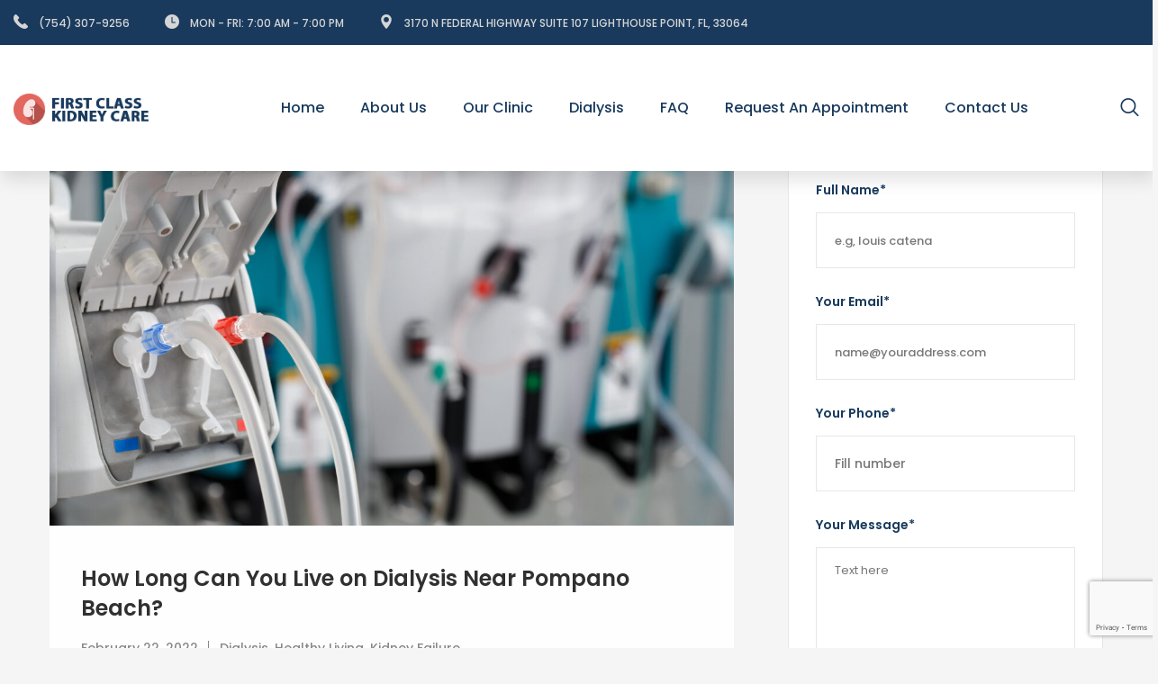

--- FILE ---
content_type: text/html; charset=UTF-8
request_url: https://firstclasskidneycare.com/2022/02/22/?post_type=post
body_size: 10034
content:
<!DOCTYPE html>
<html lang="en-US">
<head>
<meta charset="UTF-8">
<meta name="viewport" content="width=device-width, initial-scale=1">
<meta name="DC.title" content="First Class Kidney Care" />
<meta name="geo.region" content="US-FL" />
<meta name="geo.placename" content="Lighthouse Point" />
<meta name="geo.position" content="26.275636;-80.087265" />
<meta name="ICBM" content="26.275636, -80.087265" />

<link rel="profile" href="//gmpg.org/xfn/11">

	<!-- Global site tag (gtag.js) - Google Analytics -->
<script async src="https://www.googletagmanager.com/gtag/js?id=UA-155188854-1"></script>
<script>
  window.dataLayer = window.dataLayer || [];
  function gtag(){dataLayer.push(arguments);}
  gtag('js', new Date());

  gtag('config', 'UA-155188854-1');
</script>

<title>February 22, 2022 - First Class Kidney Care</title>

<!-- This site is optimized with the Yoast SEO plugin v12.9.1 - https://yoast.com/wordpress/plugins/seo/ -->
<meta name="robots" content="noindex,follow"/>
<meta property="og:locale" content="en_US" />
<meta property="og:type" content="object" />
<meta property="og:title" content="February 22, 2022 - First Class Kidney Care" />
<meta property="og:url" content="https://firstclasskidneycare.com/2022/02/22/" />
<meta property="og:site_name" content="First Class Kidney Care" />
<meta name="twitter:card" content="summary_large_image" />
<meta name="twitter:title" content="February 22, 2022 - First Class Kidney Care" />
<script type='application/ld+json' class='yoast-schema-graph yoast-schema-graph--main'>{"@context":"https://schema.org","@graph":[{"@type":"WebSite","@id":"https://firstclasskidneycare.com/#website","url":"https://firstclasskidneycare.com/","name":"First Class Kidney Care","description":"Hemodialysis &amp; Peritoneal Dialysis","potentialAction":{"@type":"SearchAction","target":"https://firstclasskidneycare.com/?s={search_term_string}","query-input":"required name=search_term_string"}},{"@type":"CollectionPage","@id":"https://firstclasskidneycare.com/2022/02/22/#webpage","url":"https://firstclasskidneycare.com/2022/02/22/","inLanguage":"en-US","name":"February 22, 2022 - First Class Kidney Care","isPartOf":{"@id":"https://firstclasskidneycare.com/#website"}}]}</script>
<!-- / Yoast SEO plugin. -->

<link rel='dns-prefetch' href='//www.google.com' />
<link rel='dns-prefetch' href='//fonts.googleapis.com' />
<link rel='dns-prefetch' href='//s.w.org' />
<link rel="alternate" type="application/rss+xml" title="First Class Kidney Care &raquo; Feed" href="https://firstclasskidneycare.com/feed/" />
<link rel="alternate" type="application/rss+xml" title="First Class Kidney Care &raquo; Comments Feed" href="https://firstclasskidneycare.com/comments/feed/" />
		<script type="text/javascript">
			window._wpemojiSettings = {"baseUrl":"https:\/\/s.w.org\/images\/core\/emoji\/12.0.0-1\/72x72\/","ext":".png","svgUrl":"https:\/\/s.w.org\/images\/core\/emoji\/12.0.0-1\/svg\/","svgExt":".svg","source":{"concatemoji":"https:\/\/firstclasskidneycare.com\/wp-includes\/js\/wp-emoji-release.min.js?ver=5.2.21"}};
			!function(e,a,t){var n,r,o,i=a.createElement("canvas"),p=i.getContext&&i.getContext("2d");function s(e,t){var a=String.fromCharCode;p.clearRect(0,0,i.width,i.height),p.fillText(a.apply(this,e),0,0);e=i.toDataURL();return p.clearRect(0,0,i.width,i.height),p.fillText(a.apply(this,t),0,0),e===i.toDataURL()}function c(e){var t=a.createElement("script");t.src=e,t.defer=t.type="text/javascript",a.getElementsByTagName("head")[0].appendChild(t)}for(o=Array("flag","emoji"),t.supports={everything:!0,everythingExceptFlag:!0},r=0;r<o.length;r++)t.supports[o[r]]=function(e){if(!p||!p.fillText)return!1;switch(p.textBaseline="top",p.font="600 32px Arial",e){case"flag":return s([55356,56826,55356,56819],[55356,56826,8203,55356,56819])?!1:!s([55356,57332,56128,56423,56128,56418,56128,56421,56128,56430,56128,56423,56128,56447],[55356,57332,8203,56128,56423,8203,56128,56418,8203,56128,56421,8203,56128,56430,8203,56128,56423,8203,56128,56447]);case"emoji":return!s([55357,56424,55356,57342,8205,55358,56605,8205,55357,56424,55356,57340],[55357,56424,55356,57342,8203,55358,56605,8203,55357,56424,55356,57340])}return!1}(o[r]),t.supports.everything=t.supports.everything&&t.supports[o[r]],"flag"!==o[r]&&(t.supports.everythingExceptFlag=t.supports.everythingExceptFlag&&t.supports[o[r]]);t.supports.everythingExceptFlag=t.supports.everythingExceptFlag&&!t.supports.flag,t.DOMReady=!1,t.readyCallback=function(){t.DOMReady=!0},t.supports.everything||(n=function(){t.readyCallback()},a.addEventListener?(a.addEventListener("DOMContentLoaded",n,!1),e.addEventListener("load",n,!1)):(e.attachEvent("onload",n),a.attachEvent("onreadystatechange",function(){"complete"===a.readyState&&t.readyCallback()})),(n=t.source||{}).concatemoji?c(n.concatemoji):n.wpemoji&&n.twemoji&&(c(n.twemoji),c(n.wpemoji)))}(window,document,window._wpemojiSettings);
		</script>
		<style type="text/css">
img.wp-smiley,
img.emoji {
	display: inline !important;
	border: none !important;
	box-shadow: none !important;
	height: 1em !important;
	width: 1em !important;
	margin: 0 .07em !important;
	vertical-align: -0.1em !important;
	background: none !important;
	padding: 0 !important;
}
</style>
	<link rel='stylesheet' id='contact-form-7-css'  href='https://firstclasskidneycare.com/wp-content/plugins/contact-form-7/includes/css/styles.css?ver=5.1.4'  media='all' />
<link rel='stylesheet' id='fullcalendar.css-css'  href='https://firstclasskidneycare.com/wp-content/plugins/flex-appointment-pro/assets/css/fullcalendar.css?ver=5.2.21'  media='all' />
<link rel='stylesheet' id='dashicons-css'  href='https://firstclasskidneycare.com/wp-includes/css/dashicons.min.css?ver=5.2.21'  media='all' />
<link rel='stylesheet' id='fa-frontend.css-css'  href='https://firstclasskidneycare.com/wp-content/plugins/flex-appointment-pro//assets/css/fa-frontend.css?ver=5.2.21'  media='all' />
<link rel='stylesheet' id='ball-clip-rotate-multiple.css-css'  href='https://firstclasskidneycare.com/wp-content/plugins/flex-appointment-pro//assets/css/ball-clip-rotate-multiple.css?ver=5.2.21'  media='all' />
<link rel='stylesheet' id='component.css-css'  href='https://firstclasskidneycare.com/wp-content/plugins/flex-appointment-pro//assets/css/component.css?ver=5.2.21'  media='all' />
<link rel='stylesheet' id='rs-plugin-settings-css'  href='https://firstclasskidneycare.com/wp-content/plugins/revslider/public/assets/css/rs6.css?ver=6.0.9'  media='all' />
<style id='rs-plugin-settings-inline-css' type='text/css'>
#rs-demo-id {}
</style>
<link rel='stylesheet' id='jquery-ui.min.css-css'  href='https://firstclasskidneycare.com/wp-content/plugins/flex-booking/assets/css/jquery-ui.min.css?ver=all'  media='all' />
<link rel='stylesheet' id='fsb-frontend.css-css'  href='https://firstclasskidneycare.com/wp-content/plugins/flex-booking/assets/css/fsb-frontend.css?ver=all'  media='all' />
<link rel='stylesheet' id='bootstrap-css'  href='https://firstclasskidneycare.com/wp-content/themes/syring/assets/css/hint.css?ver=2.5.0'  media='all' />
<link rel='stylesheet' id='magnific-popup-css'  href='https://firstclasskidneycare.com/wp-content/themes/syring/assets/libs/magnific-popup/magnific-popup.css?ver=1.0.2'  media='all' />
<link rel='stylesheet' id='font-awesome-css'  href='https://firstclasskidneycare.com/wp-content/plugins/js_composer/assets/lib/bower/font-awesome/css/font-awesome.min.css?ver=6.0.5'  media='all' />
<link rel='stylesheet' id='font-awesome5-all-css'  href='https://firstclasskidneycare.com/wp-content/themes/syring/assets/css/fontawesome5/css/all.css?ver=5.1.0'  media='all' />
<link rel='stylesheet' id='font-awesome5-brand-css'  href='https://firstclasskidneycare.com/wp-content/themes/syring/assets/css/fontawesome5/css/brands.css?ver=5.1.0'  media='all' />
<link rel='stylesheet' id='font-awesome5-light-css'  href='https://firstclasskidneycare.com/wp-content/themes/syring/assets/css/fontawesome5/css/light.css?ver=5.1.0'  media='all' />
<link rel='stylesheet' id='font-awesome5-regular-css'  href='https://firstclasskidneycare.com/wp-content/themes/syring/assets/css/fontawesome5/css/regular.css?ver=5.1.0'  media='all' />
<link rel='stylesheet' id='font-awesome5-solid-css'  href='https://firstclasskidneycare.com/wp-content/themes/syring/assets/css/fontawesome5/css/solid.css?ver=5.1.0'  media='all' />
<link rel='stylesheet' id='font-awesome5-svg-with-js-css'  href='https://firstclasskidneycare.com/wp-content/themes/syring/assets/css/fontawesome5/css/svg-with-js.css?ver=5.1.0'  media='all' />
<link rel='stylesheet' id='font-awesome5-v4-shims-css'  href='https://firstclasskidneycare.com/wp-content/themes/syring/assets/css/fontawesome5/css/v4-shims.css?ver=5.1.0'  media='all' />
<link rel='stylesheet' id='font-flaticon-css'  href='https://firstclasskidneycare.com/wp-content/themes/syring/vc_customs/flaticon/flaticon.css?ver=1.0.0'  media='all' />
<link rel='stylesheet' id='font-material-css'  href='https://firstclasskidneycare.com/wp-content/themes/syring/assets/css/materialdesignicons.min.css?ver=1.0.0'  media='all' />
<link rel='stylesheet' id='syring-css'  href='https://firstclasskidneycare.com/wp-content/themes/syring/assets/css/syring.css?ver=1.0.2'  media='all' />
<link rel='stylesheet' id='syring-fonts-css'  href='//fonts.googleapis.com/css?family=Poppins%3A400%2C400i%2C500%2C500i%2C600%2C600i%2C700%2C700i&#038;ver=1.0.2'  media='all' />
<link rel='stylesheet' id='newsletter-css'  href='https://firstclasskidneycare.com/wp-content/plugins/newsletter/style.css?ver=6.3.5'  media='all' />
<!--[if lt IE 9]>
<link rel='stylesheet' id='vc_lte_ie9-css'  href='https://firstclasskidneycare.com/wp-content/plugins/js_composer/assets/css/vc_lte_ie9.min.css?ver=6.0.5'  media='screen' />
<![endif]-->
<script  src='https://firstclasskidneycare.com/wp-includes/js/jquery/jquery.js?ver=1.12.4-wp'></script>
<script  src='https://firstclasskidneycare.com/wp-includes/js/jquery/jquery-migrate.min.js?ver=1.4.1'></script>
<script  src='https://firstclasskidneycare.com/wp-content/plugins/revslider/public/assets/js/revolution.tools.min.js?ver=6.0'></script>
<script  src='https://firstclasskidneycare.com/wp-content/plugins/revslider/public/assets/js/rs6.min.js?ver=6.0.9'></script>
<link rel='https://api.w.org/' href='https://firstclasskidneycare.com/wp-json/' />
<link rel="EditURI" type="application/rsd+xml" title="RSD" href="https://firstclasskidneycare.com/xmlrpc.php?rsd" />
<link rel="wlwmanifest" type="application/wlwmanifest+xml" href="https://firstclasskidneycare.com/wp-includes/wlwmanifest.xml" /> 
<meta name="generator" content="WordPress 5.2.21" />
<!-- HFCM by 99 Robots - Snippet # 1:  -->
<script type="application/ld+json">
{
  "@context": "https://schema.org",
  "@type": "LocalBusiness",
  "name": "First Class Kidney Care",
  "image": "https://firstclasskidneycare.com/wp-content/uploads/2019/11/logo.png",
  "@id": "",
  "url": "https://firstclasskidneycare.com/",
  "telephone": "(754) 307-9256",
  "priceRange": "00",
  "address": {
    "@type": "PostalAddress",
    "streetAddress": "3170 North Federal Highway, Suite 107",
    "addressLocality": "Lighthouse Point",
    "addressRegion": "FL",
    "postalCode": "33064",
    "addressCountry": "US"
  },
  "openingHoursSpecification": {
    "@type": "OpeningHoursSpecification",
    "dayOfWeek": [
      "Monday",
      "Tuesday",
      "Wednesday",
      "Thursday",
      "Friday"
    ],
    "opens": "07:00",
    "closes": "19:00"
  } 
}
</script>

<!-- /end HFCM by 99 Robots -->
<!-- HFCM by 99 Robots - Snippet # 3: GSC -->
<meta name="google-site-verification" content="0-hX9hBpZTDFydHphfdocPwTEeUuOu8X2ZL5bDDaxwk" />
<!-- /end HFCM by 99 Robots -->

<!--BEGIN: TRACKING CODE MANAGER BY INTELLYWP.COM IN HEAD//-->
<script>
  gtag('config', 'AW-462587323/H3PkCM7n_PsBELuLytwB', {
    'phone_conversion_number': '(754) 307-9256'
  });
</script>
<!--END: https://wordpress.org/plugins/tracking-code-manager IN HEAD//--><meta name="generator" content="Powered by WPBakery Page Builder - drag and drop page builder for WordPress."/>
<meta name="generator" content="Powered by Slider Revolution 6.0.9 - responsive, Mobile-Friendly Slider Plugin for WordPress with comfortable drag and drop interface." />
<script >function setREVStartSize(a){try{var b,c=document.getElementById(a.c).parentNode.offsetWidth;if(c=0===c||isNaN(c)?window.innerWidth:c,a.tabw=void 0===a.tabw?0:parseInt(a.tabw),a.thumbw=void 0===a.thumbw?0:parseInt(a.thumbw),a.tabh=void 0===a.tabh?0:parseInt(a.tabh),a.thumbh=void 0===a.thumbh?0:parseInt(a.thumbh),a.tabhide=void 0===a.tabhide?0:parseInt(a.tabhide),a.thumbhide=void 0===a.thumbhide?0:parseInt(a.thumbhide),a.mh=void 0===a.mh||""==a.mh?0:a.mh,"fullscreen"===a.layout||"fullscreen"===a.l)b=Math.max(a.mh,window.innerHeight);else{for(var d in a.gw=Array.isArray(a.gw)?a.gw:[a.gw],a.rl)(void 0===a.gw[d]||0===a.gw[d])&&(a.gw[d]=a.gw[d-1]);for(var d in a.gh=void 0===a.el||""===a.el||Array.isArray(a.el)&&0==a.el.length?a.gh:a.el,a.gh=Array.isArray(a.gh)?a.gh:[a.gh],a.rl)(void 0===a.gh[d]||0===a.gh[d])&&(a.gh[d]=a.gh[d-1]);var e,f=Array(a.rl.length),g=0;for(var d in a.tabw=a.tabhide>=c?0:a.tabw,a.thumbw=a.thumbhide>=c?0:a.thumbw,a.tabh=a.tabhide>=c?0:a.tabh,a.thumbh=a.thumbhide>=c?0:a.thumbh,a.rl)f[d]=a.rl[d]<window.innerWidth?0:a.rl[d];for(var d in e=f[0],f)e>f[d]&&0<f[d]&&(e=f[d],g=d);var h=c>a.gw[g]+a.tabw+a.thumbw?1:(c-(a.tabw+a.thumbw))/a.gw[g];b=a.gh[g]*h+(a.tabh+a.thumbh)}void 0===window.rs_init_css&&(window.rs_init_css=document.head.appendChild(document.createElement("style"))),document.getElementById(a.c).height=b,window.rs_init_css.innerHTML+="#"+a.c+"_wrapper { height: "+b+"px }"}catch(a){console.log("Failure at Presize of Slider:"+a)}};</script>
		<style type="text/css" id="wp-custom-css">
			#red-header{background:#fff;}
#red-header a{color:#193a5d;}
.header-ontop .desktop-nav > .menu-item.current-menu-ancestor > a {color:#ef6082 !important;}

.red-header-top{background:#193a5d !important;}

.red-social{display:none;}

.sidebar-area .wpcf7-form {padding:0;border:none;}

.wpcf7-form p {margin-bottom: 0px;}

.red-fancybox.layout-17 .red-fancy-img + .red-fancy-content .red-fancy-title {font-size:14px;}

@media (max-width: 480px){#red-header {top:0 !important;}}
@media (min-width: 481px) and (max-width: 767px) {#red-header {top:0 !important;}}

.red-team-wrap .layout-4 .red-team-item .red-team-info .name{font-size:16px;}		</style>
		<style title="dynamic-css" class="options-output">body{color:#303030;}.header-default{background-color:#ffffff;}body.archive:not(.post-type-archive-product),body.search{background-color:#f5f5f5;}.single-doctor #red-page-title-wrapper{background-image:url('https://dev.joomexp.com/wordpress/syring-pediatrician/wp-content/themes/syring/assets/images/doctor-page-title.jpg');}.single-department #red-page-title-wrapper{background-image:url('https://dev.joomexp.com/wordpress/syring-pediatrician/wp-content/themes/syring/assets/images/department-page-title.jpg');}.woocommerce #red-page-title-wrapper{background-image:url('https://dev.joomexp.com/wordpress/syring-pediatrician/wp-content/themes/syring/assets/images/shop-page-title.jpg');}</style><noscript><style> .wpb_animate_when_almost_visible { opacity: 1; }</style></noscript></head>

<style>
.red-header.header-ontop .desktop-nav > .menu-item.current-menu-item > a, .red-header.header-ontop .desktop-nav > .menu-item.current-menu-ancestor > a, .red-header.red-header-3 .red-header-right .red-header-social a:hover {
    color: #ef6082 !important;
}
</style>
	
<body class="archive date red-body body-header-9 wpb-js-composer js-comp-ver-6.0.5 vc_responsive">
<div id="red-loading"><div class="pulse">
                              <span class="dots"></span>
                              <span class="dots"></span>
                              <span class="dots"></span>
                              <span class="dots"></span>
                              <span class="dots"></span>
                              <span class="dots"></span>
                              <span class="dots"></span>
                              <span class="dots"></span>
                              <span class="dots"></span>
                              <span class="dots"></span>
                            </div></div>		<div id="red-page" class="red-page header-9">
    <div id="red-header-top" class="red-header-top layout-header-top-1 clearfix header-top-ontop"><div class="container"><div class="vc_row wpb_row vc_row-fluid"><div class="wpb_column vc_column_container vc_col-sm-12 vc_col-md-9 vc_hidden-sm"><div class="vc_column-inner"><div class="wpb_wrapper">
	<div class="wpb_raw_code wpb_content_element wpb_raw_html " >
		<div class="wpb_wrapper">
			<div class="contact-us">
<span><i class="flaticon-call-answer"></i>(754) 307-9256</span>
<span><i class="flaticon-clock"></i>Mon - Fri:   7:00 am - 7:00 PM</span>
<span><i class="flaticon-maps-and-flags"></i>3170 N Federal Highway Suite 107 Lighthouse Point, FL, 33064</span>
</div>
		</div>
	</div>
</div></div></div><div class="wpb_column vc_column_container vc_col-sm-12 vc_col-md-3 vc_hidden-sm"><div class="vc_column-inner"><div class="wpb_wrapper"><div class="red-social  layout-1 text-end justify-content-end" style="color: #d5d5d5;" ">
    <a href="https://facebook.com" class="header-icon header-icon-social" data-bg-color="" data-color-hover="" style="font-size:"><span class="social-icon fa fa-facebook" style="font-size:"></span></a><a href="https://twitter.com/" class="header-icon header-icon-social" data-bg-color="" data-color-hover="" style="font-size:"><span class="social-icon fa fa-twitter" style="font-size:"></span></a><a href="https://www.pinterest.com/" class="header-icon header-icon-social" data-bg-color="" data-color-hover="" style="font-size:"><span class="social-icon fab fa-pinterest-p" style="font-size:"></span></a><a href="https://dribbble.com/" class="header-icon header-icon-social" data-bg-color="" data-color-hover="" style="font-size:"><span class="social-icon fab fa-dribbble" style="font-size:"></span></a><a href="https://www.linkedin.com/" class="header-icon header-icon-social" data-bg-color="" data-color-hover="" style="font-size:"><span class="social-icon fab fa-linkedin-in" style="font-size:"></span></a></div>


</div></div></div></div><div class="vc_row wpb_row vc_row-fluid"><div class="wpb_column vc_column_container vc_col-sm-12 vc_hidden-lg vc_col-md-9 vc_hidden-md vc_hidden-xs text-center"><div class="vc_column-inner"><div class="wpb_wrapper">
	<div class="wpb_raw_code wpb_content_element wpb_raw_html " >
		<div class="wpb_wrapper">
			<div class="contact-us">
<span><i class="flaticon-call-answer"></i>+(123) 1800-88-66</span>
<span><i class="flaticon-clock"></i>Mon - Fri:   9:00 am - 5:00 PM</span>
<span><i class="flaticon-maps-and-flags"></i>34TH Avenue - New York, W2 3XE</span>
</div>
		</div>
	</div>
</div></div></div><div class="wpb_column vc_column_container vc_col-sm-12 vc_hidden-lg vc_col-md-3 vc_hidden-md vc_hidden-xs"><div class="vc_column-inner"><div class="wpb_wrapper"><div id="red-empty-space-169192a28a0d01"  class="red-custom-css w-320  mycolor">
    <style> @media (min-width: 320px){#red-empty-space-169192a28a0d01 {height:10px;}}</style>
</div><div class="red-social  layout-1 text-center justify-content-center" style="color: #d5d5d5;" ">
    <a href="https://facebook.com" class="header-icon header-icon-social" data-bg-color="" data-color-hover="" style="font-size:"><span class="social-icon fa fa-facebook" style="font-size:"></span></a><a href="https://twitter.com/" class="header-icon header-icon-social" data-bg-color="" data-color-hover="" style="font-size:"><span class="social-icon fa fa-twitter" style="font-size:"></span></a><a href="https://www.pinterest.com/" class="header-icon header-icon-social" data-bg-color="" data-color-hover="" style="font-size:"><span class="social-icon fab fa-pinterest-p" style="font-size:"></span></a><a href="https://dribbble.com/" class="header-icon header-icon-social" data-bg-color="" data-color-hover="" style="font-size:"><span class="social-icon fab fa-dribbble" style="font-size:"></span></a><a href="https://www.linkedin.com/" class="header-icon header-icon-social" data-bg-color="" data-color-hover="" style="font-size:"><span class="social-icon fab fa-linkedin-in" style="font-size:"></span></a></div>


</div></div></div></div>
</div></div>    <div id="red-header" class="red-header red-header-9 header-ontop sticky-on mobile-sticky header-ontop-sticky">
        <div class="red-header-inner container  clearfix">
            
        <div class="row align-items-center justify-content-between">
        <div class="red-logo-wrap col-3 col-sm-2">
                    <div id="red-logo" class="red-logo"><a href="https://firstclasskidneycare.com/" title="nter the text for your logo. - Hemodialysis &amp; Peritoneal Dialysis" class="header-9"><img class="main-logo" alt="nter the text for your logo. - Hemodialysis &amp; Peritoneal Dialysis" src="https://firstclasskidneycare.com/wp-content/uploads/2019/11/logo.png"/><img class="ontop-logo" alt="nter the text for your logo. - Hemodialysis &amp; Peritoneal Dialysis" src="https://firstclasskidneycare.com/wp-content/uploads/2019/11/logo.png"/><img class="sticky-logo" alt="nter the text for your logo. - Hemodialysis &amp; Peritoneal Dialysis" src="https://firstclasskidneycare.com/wp-content/uploads/2019/11/logo.png"/></a></div>
                </div>
        <div class="red-header-menu col-9 col-sm-10">
            <div id="red-header-atts" class="red-header-atts">
        <div class="red-header-atts-inner"><a href="#red-header-search" class="header-icon mfp-search">
        <span class="flaticon-magnifying-glass-1"></span>
        </a><div id="red-header-search" class="mfp-hide  red-animation fall-perspective">        <div class="search-form-wrapper">
            <form method="get" action="https://firstclasskidneycare.com/" class="search-form">
                <input type="search" value="" name="s" class="search-field" placeholder="Enter key word" >
                <input type="submit" value="Search" class="search-submit"/>
            </form>
            <p class="search-description">
                <span># Type at least 1 character to search</span>
                <span># Hit enter to search or ESC to close</span>
            </p>
            <div class="search-results-wrapper">
                <p class="ajax-search-notice" style="display: none;">Sorry, but nothing matched your search terms. Please try again with different keywords</p>
            </div>
        </div>
        </div><a id="red-menu-mobile" href="javascript:void(0)" class="red-menu-mobile header-icon d-xl-none" title="Open Menu"><span class="fa fa-bars" ></span></a></div>
</div><nav id="red-navigation" class="red-navigation"><div class="red-main-navigation clearfix"><ul id="menu-main" class="red-main-nav desktop-nav"><li class="menu-item menu-item-type-post_type menu-item-object-page menu-item-home menu-item-4521 red-menu-item"><a href="https://firstclasskidneycare.com/" class="no-one-page"><span class="menu-title">Home</span></a></li>
<li class="menu-item menu-item-type-custom menu-item-object-custom menu-item-has-children menu-item-4605 red-menu-item parent"><a href="#" class="no-one-page"><span class="menu-title">About Us</span></a>
<ul class="sub-menu">
	<li class="menu-item menu-item-type-post_type menu-item-object-page menu-item-has-children menu-item-4598 red-menu-item parent"><a href="https://firstclasskidneycare.com/our-staff/" class="no-one-page"><span class="menu-title">Our Staff</span></a>
	<ul class="sub-menu">
		<li class="menu-item menu-item-type-post_type menu-item-object-page menu-item-4531 red-menu-item"><a href="https://firstclasskidneycare.com/carline-charles/" class="no-one-page"><span class="menu-title">Carline Charles</span></a></li>
		<li class="menu-item menu-item-type-post_type menu-item-object-page menu-item-4530 red-menu-item"><a href="https://firstclasskidneycare.com/dr-samer-diab-agha/" class="no-one-page"><span class="menu-title">Dr. Samer Diab Agha</span></a></li>
		<li class="menu-item menu-item-type-post_type menu-item-object-page menu-item-4528 red-menu-item"><a href="https://firstclasskidneycare.com/mauricio-goncalves/" class="no-one-page"><span class="menu-title">Mauricio Goncalves</span></a></li>
		<li class="menu-item menu-item-type-post_type menu-item-object-page menu-item-4529 red-menu-item"><a href="https://firstclasskidneycare.com/vanessa-gumbs/" class="no-one-page"><span class="menu-title">Vanessa Gumbs</span></a></li>
		<li class="menu-item menu-item-type-post_type menu-item-object-page menu-item-4532 red-menu-item"><a href="https://firstclasskidneycare.com/minerva/" class="no-one-page"><span class="menu-title">Minerve Thomas</span></a></li>
		<li class="menu-item menu-item-type-post_type menu-item-object-page menu-item-4631 red-menu-item"><a href="https://firstclasskidneycare.com/anne-marie-schanke/" class="no-one-page"><span class="menu-title">Anne Marie Schanke</span></a></li>
	</ul>
</li>
	<li class="menu-item menu-item-type-post_type menu-item-object-page current_page_parent menu-item-4736 red-menu-item"><a href="https://firstclasskidneycare.com/blog/" class="no-one-page"><span class="menu-title">Blog</span></a></li>
</ul>
</li>
<li class="menu-item menu-item-type-post_type menu-item-object-page menu-item-4601 red-menu-item"><a href="https://firstclasskidneycare.com/our-clinic/" class="no-one-page"><span class="menu-title">Our Clinic</span></a></li>
<li class="menu-item menu-item-type-post_type menu-item-object-page menu-item-4602 red-menu-item"><a href="https://firstclasskidneycare.com/dialysis/" class="no-one-page"><span class="menu-title">Dialysis</span></a></li>
<li class="menu-item menu-item-type-post_type menu-item-object-page menu-item-4604 red-menu-item"><a href="https://firstclasskidneycare.com/faq/" class="no-one-page"><span class="menu-title">FAQ</span></a></li>
<li class="menu-item menu-item-type-post_type menu-item-object-page menu-item-4603 red-menu-item"><a href="https://firstclasskidneycare.com/request-an-appointment/" class="no-one-page"><span class="menu-title">Request An Appointment</span></a></li>
<li class="menu-item menu-item-type-post_type menu-item-object-page menu-item-has-children menu-item-4522 red-menu-item parent"><a href="https://firstclasskidneycare.com/contact/" class="no-one-page"><span class="menu-title">Contact us</span></a>
<ul class="sub-menu">
	<li class="menu-item menu-item-type-post_type menu-item-object-page menu-item-4599 red-menu-item"><a href="https://firstclasskidneycare.com/insurance-we-accept/" class="no-one-page"><span class="menu-title">Insurance We Accept</span></a></li>
	<li class="menu-item menu-item-type-post_type menu-item-object-page menu-item-4600 red-menu-item"><a href="https://firstclasskidneycare.com/patient-forms/" class="no-one-page"><span class="menu-title">Patient Forms</span></a></li>
</ul>
</li>
</ul></div></nav>        </div>

        </div>
        </div>
    </div>
    <main id="red-main" class="red-main container">
			<div class="row"><div id="content-area" class="content-area blog-grid-style-5 col-lg-8 col-md-8">
            <div class="red-loop-start red-blog red-list">
    <article id="post-5006" class="red-list-item red-animation move-up full-size post-5006 post type-post status-publish format-standard hentry category-dialysis category-healthy-living category-kidney-failure">
	<div class="row">
	<div class="col-12 post-media"><div class="entry-media entry-standard"><img width="1140" height="741" src="https://firstclasskidneycare.com/wp-content/uploads/2022/03/Dialysis-Near-Pompano-Beach-2-1170x760.jpeg" class="attachment-large size-large wp-post-image" alt="Dialysis Hemodialysis Pompano Beach" /></div></div><div class="col-12  post-content ">
				        <div class="post-content-inner  style-0">
            <div class="entry-header"><h3 class="entry-title"><a href="https://firstclasskidneycare.com/how-long-can-you-live-on-dialysis-near-pompano-beach/">How Long Can You Live on Dialysis Near Pompano Beach?</a></h3></div>    <div class="entry-meta row style5">
        <div class="meta-item col-auto"><a href="https://firstclasskidneycare.com/?post_type=post&#038;m=20220222">February 22, 2022</a></div><div class="meta-item col-auto term"><a href="https://firstclasskidneycare.com/category/dialysis/" rel="tag">Dialysis</a>, <a href="https://firstclasskidneycare.com/category/healthy-living/" rel="tag">Healthy Living</a>, <a href="https://firstclasskidneycare.com/category/kidney-failure/" rel="tag">Kidney Failure</a></div></div>        <div class="entry-excerpt">Kidney failure is a scary thing to experience and, right now, you have a lot of questions going through your head. How long can you live on dialysis? How do I maximize treatment efficiency? Where can I find the best dialysis near Pompano Beach? Keep reading to learn more. What</div>
        <div class="entry-readmore"><a class="entry-link" href="https://firstclasskidneycare.com/how-long-can-you-live-on-dialysis-near-pompano-beach/">Read More</a></div>        </div>
        </div></div></article>

        </div>
    </div>
<div id="sidebar-area" class="sidebar-area  col-lg-4 col-md-4"><div class="sidebar-inner"><aside id="text-3" class="widget widget_text"><h3 class="wg-title">Contact Us</h3>			<div class="textwidget"><div role="form" class="wpcf7" id="wpcf7-f889-o1" lang="en-US" dir="ltr">
<div class="screen-reader-response"></div>
<form action="/2022/02/22/?post_type=post#wpcf7-f889-o1" method="post" class="wpcf7-form" novalidate="novalidate">
<div style="display: none;">
<input type="hidden" name="_wpcf7" value="889" />
<input type="hidden" name="_wpcf7_version" value="5.1.4" />
<input type="hidden" name="_wpcf7_locale" value="en_US" />
<input type="hidden" name="_wpcf7_unit_tag" value="wpcf7-f889-o1" />
<input type="hidden" name="_wpcf7_container_post" value="0" />
<input type="hidden" name="g-recaptcha-response" value="" />
</div>
<p><label> Full Name* </label><br />
    <span class="wpcf7-form-control-wrap your-name"><input type="text" name="your-name" value="" size="40" class="wpcf7-form-control wpcf7-text wpcf7-validates-as-required" aria-required="true" aria-invalid="false" placeholder="e.g, louis catena" /></span> </p>
<p><label> Your Email*</label><br />
    <span class="wpcf7-form-control-wrap your-email"><input type="email" name="your-email" value="" size="40" class="wpcf7-form-control wpcf7-text wpcf7-email wpcf7-validates-as-required wpcf7-validates-as-email" aria-required="true" aria-invalid="false" placeholder="name@youraddress.com" /></span> </p>
<p><label> Your Phone* </label><br />
   <span class="wpcf7-form-control-wrap your-phone"><input type="tel" name="your-phone" value="" size="40" class="wpcf7-form-control wpcf7-text wpcf7-tel wpcf7-validates-as-required wpcf7-validates-as-tel" aria-required="true" aria-invalid="false" placeholder="Fill number" /></span></p>
<p><label> Your Message* </label><br />
    <span class="wpcf7-form-control-wrap your-message"><textarea name="your-message" cols="40" rows="10" class="wpcf7-form-control wpcf7-textarea wpcf7-validates-as-required" aria-required="true" aria-invalid="false" placeholder="Text here"></textarea></span></p>
<p><input type="submit" value="Send message" class="wpcf7-form-control wpcf7-submit" /></p>
<p class="note">Your email address will not be published. Required fields are marked *</p>
<div class="wpcf7-response-output wpcf7-display-none"></div></form></div>
</div>
		</aside></div></div>            </div>
        </main>

        <footer id="red-footer" class="red-footer red-footer-all footer-10 clearfix">
         <div class="footer-content">
             <div class="container"><div data-vc-full-width="true" data-vc-full-width-init="false" class="vc_row wpb_row vc_row-fluid vc_custom_1554879564554"><div class="wpb_column vc_column_container vc_col-sm-3 vc_col-md-4"><div class="vc_column-inner vc_custom_1556089103355"><div class="wpb_wrapper"><div id="red-logo-69192a28b0e06" class="red-logo-element clearfix">
        <div class="footer_logo"><a href="https://firstclasskidneycare.com/" title="home"><img class="main-logo" alt="logo-footer" src="https://firstclasskidneycare.com/wp-content/uploads/2019/11/logo.png"/></a>    </div>

</div><div class="vc_row wpb_row vc_inner vc_row-fluid vc_custom_1554879977693"><div class="wpb_column vc_column_container vc_col-sm-12 vc_col-md-11"><div class="vc_column-inner"><div class="wpb_wrapper">
	<div class="wpb_text_column wpb_content_element   " >
		<div class="wpb_wrapper" style="font-size:16px;line-height:30px;">
			<p>Our mission is to provide compassionate, quality kidney care for patients seeking to improve their quality of life through dialysis.</p>

		</div>
	</div>
</div></div></div></div><div class="red-social  layout-1 text- justify-content-" style="color: ;" ">
    <a href="https://facebook.com" class="header-icon header-icon-social" data-bg-color="" data-color-hover="" style="font-size:"><span class="social-icon fa fa-facebook" style="font-size:"></span></a><a href="https://twitter.com/" class="header-icon header-icon-social" data-bg-color="" data-color-hover="" style="font-size:"><span class="social-icon fa fa-twitter" style="font-size:"></span></a><a href="https://www.pinterest.com/" class="header-icon header-icon-social" data-bg-color="" data-color-hover="" style="font-size:"><span class="social-icon fab fa-pinterest-p" style="font-size:"></span></a><a href="https://dribbble.com/" class="header-icon header-icon-social" data-bg-color="" data-color-hover="" style="font-size:"><span class="social-icon fab fa-dribbble" style="font-size:"></span></a><a href="https://www.linkedin.com/" class="header-icon header-icon-social" data-bg-color="" data-color-hover="" style="font-size:"><span class="social-icon fab fa-linkedin-in" style="font-size:"></span></a></div>


</div></div></div><div class="wpb_column vc_column_container vc_col-sm-3 vc_col-md-2"><div class="vc_column-inner vc_custom_1556089165740"><div class="wpb_wrapper"><div id="red-empty-space-169192a28b266d"  class="red-custom-css w-320 w-768  mycolor">
    <style> @media (min-width: 320px){#red-empty-space-169192a28b266d {height:30px;}} @media (min-width: 768px){#red-empty-space-169192a28b266d {height:0px;}}</style>
</div><h3 style="text-align: left" class="vc_custom_heading widget-title vc_custom_1558496683709" >Quick Links</h3><div  class="vc_wp_custommenu wpb_content_element menu-style-icon"><div class="widget widget_nav_menu"><div class="menu-footer-container"><ul id="menu-footer" class="menu"><li class="menu-item menu-item-type-post_type menu-item-object-page menu-item-home menu-item-4612"><a href="https://firstclasskidneycare.com/" class="no-one-page">Home</a></li>
<li class="menu-item menu-item-type-post_type menu-item-object-page menu-item-4606"><a href="https://firstclasskidneycare.com/our-staff/" class="no-one-page">Our Staff</a></li>
<li class="menu-item menu-item-type-post_type menu-item-object-page menu-item-4609"><a href="https://firstclasskidneycare.com/our-clinic/" class="no-one-page">Our Clinic</a></li>
<li class="menu-item menu-item-type-post_type menu-item-object-page menu-item-4607"><a href="https://firstclasskidneycare.com/insurance-we-accept/" class="no-one-page">Insurance We Accept</a></li>
<li class="menu-item menu-item-type-post_type menu-item-object-page menu-item-4608"><a href="https://firstclasskidneycare.com/patient-forms/" class="no-one-page">Patient Forms</a></li>
<li class="menu-item menu-item-type-post_type menu-item-object-page menu-item-4610"><a href="https://firstclasskidneycare.com/dialysis/" class="no-one-page">Dialysis</a></li>
<li class="menu-item menu-item-type-post_type menu-item-object-page menu-item-4611"><a href="https://firstclasskidneycare.com/faq/" class="no-one-page">FAQ</a></li>
<li class="menu-item menu-item-type-post_type menu-item-object-page menu-item-4613"><a href="https://firstclasskidneycare.com/contact/" class="no-one-page">Contact Us</a></li>
</ul></div></div></div>
	<div class="wpb_text_column wpb_content_element   " >
		<div class="wpb_wrapper">
			<p><a href="https://firstclasskidneycare.com/accessibility-statement/">Accessibility Statement</a></p>

		</div>
	</div>
</div></div></div><div class="wpb_column vc_column_container vc_col-sm-3 vc_col-md-3"><div class="vc_column-inner vc_custom_1556089129842"><div class="wpb_wrapper"><div id="red-empty-space-169192a28b45dc"  class="red-custom-css w-320 w-768  mycolor">
    <style> @media (min-width: 320px){#red-empty-space-169192a28b45dc {height:30px;}} @media (min-width: 768px){#red-empty-space-169192a28b45dc {height:0px;}}</style>
</div><h3 style="text-align: left" class="vc_custom_heading widget-title vc_custom_1558496693214" >Contact</h3>
	<div class="wpb_text_column wpb_content_element  vc_custom_1575398886154  " >
		<div class="wpb_wrapper" style="font-size:15px;line-height:28px;">
			<p>3170 North Federal Highway, Suite 107 Lighthouse Point, FL, 33064</p>
<p><a href="mailto:support@firstclasskidneycare.com">support@firstclasskidneycare.com</a></p>
<p>(754) 307-9256 or (754) 307-9294</p>

		</div>
	</div>
</div></div></div><div style="color:#ffffff;" class="wpb_column vc_column_container vc_col-sm-3 vc_col-md-3"><div class="vc_column-inner vc_custom_1556089138810"><div class="wpb_wrapper"><div id="red-empty-space-169192a28b4e1a"  class="red-custom-css w-320 w-768  mycolor">
    <style> @media (min-width: 320px){#red-empty-space-169192a28b4e1a {height:30px;}} @media (min-width: 768px){#red-empty-space-169192a28b4e1a {height:0px;}}</style>
</div><h3 style="text-align: left" class="vc_custom_heading widget-title vc_custom_1573460939207" >Our Location</h3>
	<div class="wpb_text_column wpb_content_element   " >
		<div class="wpb_wrapper">
			<p><iframe style="border: 0;" src="https://www.google.com/maps/embed?pb=!1m18!1m12!1m3!1d3577.7268122669143!2d-80.09976468496853!3d26.27052838340843!2m3!1f0!2f0!3f0!3m2!1i1024!2i768!4f13.1!3m3!1m2!1s0x88d8e2aa050fb2e9%3A0x9845a4084aa6c53f!2s3170%20N%20Federal%20Hwy%20%23107%2C%20Lighthouse%20Point%2C%20FL%2033064!5e0!3m2!1sen!2sus!4v1573460959813!5m2!1sen!2sus" width="600" height="200" frameborder="0" allowfullscreen="allowfullscreen"></iframe></p>

		</div>
	</div>
</div></div></div></div><div class="vc_row-full-width vc_clearfix"></div><div data-vc-full-width="true" data-vc-full-width-init="false" class="vc_row wpb_row vc_row-fluid vc_custom_1558496669471 row-footer-bottom"><div class="wpb_column vc_column_container vc_col-sm-6"><div class="vc_column-inner vc_custom_1556249957057"><div class="wpb_wrapper">
	<div class="wpb_text_column wpb_content_element   " >
		<div class="wpb_wrapper" style="font-size:14px;line-height:28px;color:#ffffff;">
			<p>© 2019 First Class Kidney Care. All Rights Reserved</p>

		</div>
	</div>
</div></div></div><div style="color:#ffffff;" class="wpb_column vc_column_container vc_col-sm-6 text-right"><div class="vc_column-inner vc_custom_1556249964904"><div class="wpb_wrapper"></div></div></div></div><div class="vc_row-full-width vc_clearfix"></div>
</div>
        </div>
        </footer>    </div>

<script data-account="8fbPCETY1x" src="https://cdn.userway.org/widget.js"></script>

    <a class="red-backtotop red-scroll d-xs-none" href="#red-page"><i class="flaticon-up-arrow"></i></a><link rel='stylesheet' id='js_composer_front-css'  href='https://firstclasskidneycare.com/wp-content/plugins/js_composer/assets/css/js_composer.min.css?ver=6.0.5'  media='all' />
<link rel='stylesheet' id='syring-custom-style-css'  href='https://firstclasskidneycare.com/wp-content/themes/syring/assets/css/dynamic.css?ver=5.2.21'  media='all' />
<style id='syring-custom-style-inline-css' type='text/css'>
.vc_custom_1554879564554{padding-top: 111px !important;padding-bottom: 63px !important;}.vc_custom_1558496669471{padding-top: 15px !important;padding-bottom: 12px !important;}.vc_custom_1556089103355{padding-top: 9px !important;}.vc_custom_1556089165740{padding-top: 0px !important;}.vc_custom_1556089129842{padding-top: 0px !important;}.vc_custom_1556089138810{padding-top: 0px !important;}.vc_custom_1554879977693{padding-top: 27px !important;padding-bottom: 18px !important;}.vc_custom_1558496683709{padding-bottom: 15px !important;}.vc_custom_1558496693214{padding-bottom: 18px !important;}.vc_custom_1575398886154{padding-bottom: 16px !important;}.vc_custom_1573460939207{padding-bottom: 26px !important;}.vc_custom_1556249957057{padding-top: 0px !important;}.vc_custom_1556249964904{padding-top: 0px !important;}
</style>
<link rel='stylesheet' id='ef4-front-css'  href='https://firstclasskidneycare.com/wp-content/plugins/ef4-framework/assets2/css/public.css?ver=5.2.21'  media='all' />
<script type='text/javascript'>
/* <![CDATA[ */
var wpcf7 = {"apiSettings":{"root":"https:\/\/firstclasskidneycare.com\/wp-json\/contact-form-7\/v1","namespace":"contact-form-7\/v1"}};
/* ]]> */
</script>
<script  src='https://firstclasskidneycare.com/wp-content/plugins/contact-form-7/includes/js/scripts.js?ver=5.1.4'></script>
<script  src='https://firstclasskidneycare.com/wp-content/plugins/ef4-framework/frameworks/cmssuperheroes/assets/js/ef4_inline_css.js?ver=5.2.21'></script>
<script  src='https://firstclasskidneycare.com/wp-content/plugins/flex-appointment-pro//assets/js/moment.min.js?ver=all'></script>
<script  src='https://firstclasskidneycare.com/wp-content/plugins/flex-appointment-pro//assets/js/fullcalendar.js?ver=all'></script>
<script  src='https://firstclasskidneycare.com/wp-content/plugins/flex-appointment-pro//assets/js/modalEffects.js?ver=all'></script>
<script type='text/javascript'>
/* <![CDATA[ */
var available_text = "Available";
/* ]]> */
</script>
<script  src='https://firstclasskidneycare.com/wp-content/plugins/flex-appointment-pro//assets/js/fa-frontend.js?ver=all'></script>
<script  src='https://firstclasskidneycare.com/wp-content/plugins/flex-appointment-pro/assets/js/popper.min.js?ver=all'></script>
<script  src='https://firstclasskidneycare.com/wp-content/plugins/flex-appointment-pro/assets/js/bootstrap.min.js?ver=all'></script>
<script  src='https://www.google.com/recaptcha/api.js?render=6LfXWMUUAAAAAG82awU8UQXdF3oEY8HNBla-MTw2&#038;ver=3.0'></script>
<script  src='https://firstclasskidneycare.com/wp-includes/js/jquery/ui/core.min.js?ver=1.11.4'></script>
<script  src='https://firstclasskidneycare.com/wp-includes/js/jquery/ui/datepicker.min.js?ver=1.11.4'></script>
<script >
jQuery(document).ready(function(jQuery){jQuery.datepicker.setDefaults({"closeText":"Close","currentText":"Today","monthNames":["January","February","March","April","May","June","July","August","September","October","November","December"],"monthNamesShort":["Jan","Feb","Mar","Apr","May","Jun","Jul","Aug","Sep","Oct","Nov","Dec"],"nextText":"Next","prevText":"Previous","dayNames":["Sunday","Monday","Tuesday","Wednesday","Thursday","Friday","Saturday"],"dayNamesShort":["Sun","Mon","Tue","Wed","Thu","Fri","Sat"],"dayNamesMin":["S","M","T","W","T","F","S"],"dateFormat":"MM d, yy","firstDay":1,"isRTL":false});});
</script>
<script  src='https://firstclasskidneycare.com/wp-content/plugins/ef4-framework/frameworks/cmssuperheroes/assets/js/waypoints.min.js?ver=5.2.21'></script>
<script type='text/javascript'>
/* <![CDATA[ */
var CMSOptions = {"email_placeholder":"Enter Your Email","name_placeholder":"Complete Name","ajaxurl":"https:\/\/firstclasskidneycare.com\/wp-admin\/admin-ajax.php","ajax_loading_html":"<div class=\"spinner scaleout\"><\/div>"};
/* ]]> */
</script>
<script  src='https://firstclasskidneycare.com/wp-content/themes/syring/assets/js/main.js?ver=1.0.2'></script>
<script  src='https://firstclasskidneycare.com/wp-content/themes/syring/assets/libs/magnific-popup/magnific-popup.min.js?ver=1.0.2'></script>
<script  src='https://firstclasskidneycare.com/wp-content/plugins/ef4-framework/frameworks/cmssuperheroes/assets/js/modernizr.min.js?ver=5.2.21'></script>
<script  src='https://firstclasskidneycare.com/wp-content/themes/syring/assets/libs/hoverdir/jquery.hoverdir.js?ver=1.0.2'></script>
<script  src='https://firstclasskidneycare.com/wp-content/themes/syring/assets/js/sharethis.js?ver=1.0.2'></script>
<script  src='https://firstclasskidneycare.com/wp-content/themes/syring/assets/js/enscroll.js?ver=1.0.2'></script>
<script type='text/javascript'>
/* <![CDATA[ */
var Syring_Like_Post = {"ajaxurl":"https:\/\/firstclasskidneycare.com\/wp-admin\/admin-ajax.php","postID":"5006","rooturl":"https:\/\/firstclasskidneycare.com\/"};
/* ]]> */
</script>
<script  src='https://firstclasskidneycare.com/wp-content/themes/syring/inc/custom-post/like-posts.js?ver=1.0'></script>
<script type='text/javascript'>
/* <![CDATA[ */
var newsletter = {"messages":{"email_error":"Email address is not correct","name_error":"Name is required","surname_error":"Last name is required","profile_error":"A mandatory field is not filled in","privacy_error":"You must accept the privacy policy"},"profile_max":"20"};
/* ]]> */
</script>
<script  src='https://firstclasskidneycare.com/wp-content/plugins/newsletter/subscription/validate.js?ver=6.3.5'></script>
<script  src='https://firstclasskidneycare.com/wp-includes/js/wp-embed.min.js?ver=5.2.21'></script>
<script  src='https://firstclasskidneycare.com/wp-content/plugins/js_composer/assets/js/dist/js_composer_front.min.js?ver=6.0.5'></script>
<script type='text/javascript'>
/* <![CDATA[ */
var ef4_payments = {"items":[],"settings":{"action":"ef4_payments_form_submit","nonce":"7754d11134","ajaxurl":"https:\/\/firstclasskidneycare.com\/wp-admin\/admin-ajax.php"}};
/* ]]> */
</script>
<script  src='https://firstclasskidneycare.com/wp-content/plugins/ef4-framework/inc/add/payments/assets/js/scripts.js?ver=1.1.2223'></script>
<script  src='https://firstclasskidneycare.com/wp-content/plugins/ef4-framework/assets2/js/scripts.js?ver=5.2.21'></script>
<script type="text/javascript">
( function( grecaptcha, sitekey, actions ) {

	var wpcf7recaptcha = {

		execute: function( action ) {
			grecaptcha.execute(
				sitekey,
				{ action: action }
			).then( function( token ) {
				var forms = document.getElementsByTagName( 'form' );

				for ( var i = 0; i < forms.length; i++ ) {
					var fields = forms[ i ].getElementsByTagName( 'input' );

					for ( var j = 0; j < fields.length; j++ ) {
						var field = fields[ j ];

						if ( 'g-recaptcha-response' === field.getAttribute( 'name' ) ) {
							field.setAttribute( 'value', token );
							break;
						}
					}
				}
			} );
		},

		executeOnHomepage: function() {
			wpcf7recaptcha.execute( actions[ 'homepage' ] );
		},

		executeOnContactform: function() {
			wpcf7recaptcha.execute( actions[ 'contactform' ] );
		},

	};

	grecaptcha.ready(
		wpcf7recaptcha.executeOnHomepage
	);

	document.addEventListener( 'change',
		wpcf7recaptcha.executeOnContactform, false
	);

	document.addEventListener( 'wpcf7submit',
		wpcf7recaptcha.executeOnHomepage, false
	);

} )(
	grecaptcha,
	'6LfXWMUUAAAAAG82awU8UQXdF3oEY8HNBla-MTw2',
	{"homepage":"homepage","contactform":"contactform"}
);
</script>
</body>
</html>

--- FILE ---
content_type: text/html; charset=utf-8
request_url: https://www.google.com/recaptcha/api2/anchor?ar=1&k=6LfXWMUUAAAAAG82awU8UQXdF3oEY8HNBla-MTw2&co=aHR0cHM6Ly9maXJzdGNsYXNza2lkbmV5Y2FyZS5jb206NDQz&hl=en&v=TkacYOdEJbdB_JjX802TMer9&size=invisible&anchor-ms=20000&execute-ms=15000&cb=671a66h8eo6c
body_size: 46278
content:
<!DOCTYPE HTML><html dir="ltr" lang="en"><head><meta http-equiv="Content-Type" content="text/html; charset=UTF-8">
<meta http-equiv="X-UA-Compatible" content="IE=edge">
<title>reCAPTCHA</title>
<style type="text/css">
/* cyrillic-ext */
@font-face {
  font-family: 'Roboto';
  font-style: normal;
  font-weight: 400;
  src: url(//fonts.gstatic.com/s/roboto/v18/KFOmCnqEu92Fr1Mu72xKKTU1Kvnz.woff2) format('woff2');
  unicode-range: U+0460-052F, U+1C80-1C8A, U+20B4, U+2DE0-2DFF, U+A640-A69F, U+FE2E-FE2F;
}
/* cyrillic */
@font-face {
  font-family: 'Roboto';
  font-style: normal;
  font-weight: 400;
  src: url(//fonts.gstatic.com/s/roboto/v18/KFOmCnqEu92Fr1Mu5mxKKTU1Kvnz.woff2) format('woff2');
  unicode-range: U+0301, U+0400-045F, U+0490-0491, U+04B0-04B1, U+2116;
}
/* greek-ext */
@font-face {
  font-family: 'Roboto';
  font-style: normal;
  font-weight: 400;
  src: url(//fonts.gstatic.com/s/roboto/v18/KFOmCnqEu92Fr1Mu7mxKKTU1Kvnz.woff2) format('woff2');
  unicode-range: U+1F00-1FFF;
}
/* greek */
@font-face {
  font-family: 'Roboto';
  font-style: normal;
  font-weight: 400;
  src: url(//fonts.gstatic.com/s/roboto/v18/KFOmCnqEu92Fr1Mu4WxKKTU1Kvnz.woff2) format('woff2');
  unicode-range: U+0370-0377, U+037A-037F, U+0384-038A, U+038C, U+038E-03A1, U+03A3-03FF;
}
/* vietnamese */
@font-face {
  font-family: 'Roboto';
  font-style: normal;
  font-weight: 400;
  src: url(//fonts.gstatic.com/s/roboto/v18/KFOmCnqEu92Fr1Mu7WxKKTU1Kvnz.woff2) format('woff2');
  unicode-range: U+0102-0103, U+0110-0111, U+0128-0129, U+0168-0169, U+01A0-01A1, U+01AF-01B0, U+0300-0301, U+0303-0304, U+0308-0309, U+0323, U+0329, U+1EA0-1EF9, U+20AB;
}
/* latin-ext */
@font-face {
  font-family: 'Roboto';
  font-style: normal;
  font-weight: 400;
  src: url(//fonts.gstatic.com/s/roboto/v18/KFOmCnqEu92Fr1Mu7GxKKTU1Kvnz.woff2) format('woff2');
  unicode-range: U+0100-02BA, U+02BD-02C5, U+02C7-02CC, U+02CE-02D7, U+02DD-02FF, U+0304, U+0308, U+0329, U+1D00-1DBF, U+1E00-1E9F, U+1EF2-1EFF, U+2020, U+20A0-20AB, U+20AD-20C0, U+2113, U+2C60-2C7F, U+A720-A7FF;
}
/* latin */
@font-face {
  font-family: 'Roboto';
  font-style: normal;
  font-weight: 400;
  src: url(//fonts.gstatic.com/s/roboto/v18/KFOmCnqEu92Fr1Mu4mxKKTU1Kg.woff2) format('woff2');
  unicode-range: U+0000-00FF, U+0131, U+0152-0153, U+02BB-02BC, U+02C6, U+02DA, U+02DC, U+0304, U+0308, U+0329, U+2000-206F, U+20AC, U+2122, U+2191, U+2193, U+2212, U+2215, U+FEFF, U+FFFD;
}
/* cyrillic-ext */
@font-face {
  font-family: 'Roboto';
  font-style: normal;
  font-weight: 500;
  src: url(//fonts.gstatic.com/s/roboto/v18/KFOlCnqEu92Fr1MmEU9fCRc4AMP6lbBP.woff2) format('woff2');
  unicode-range: U+0460-052F, U+1C80-1C8A, U+20B4, U+2DE0-2DFF, U+A640-A69F, U+FE2E-FE2F;
}
/* cyrillic */
@font-face {
  font-family: 'Roboto';
  font-style: normal;
  font-weight: 500;
  src: url(//fonts.gstatic.com/s/roboto/v18/KFOlCnqEu92Fr1MmEU9fABc4AMP6lbBP.woff2) format('woff2');
  unicode-range: U+0301, U+0400-045F, U+0490-0491, U+04B0-04B1, U+2116;
}
/* greek-ext */
@font-face {
  font-family: 'Roboto';
  font-style: normal;
  font-weight: 500;
  src: url(//fonts.gstatic.com/s/roboto/v18/KFOlCnqEu92Fr1MmEU9fCBc4AMP6lbBP.woff2) format('woff2');
  unicode-range: U+1F00-1FFF;
}
/* greek */
@font-face {
  font-family: 'Roboto';
  font-style: normal;
  font-weight: 500;
  src: url(//fonts.gstatic.com/s/roboto/v18/KFOlCnqEu92Fr1MmEU9fBxc4AMP6lbBP.woff2) format('woff2');
  unicode-range: U+0370-0377, U+037A-037F, U+0384-038A, U+038C, U+038E-03A1, U+03A3-03FF;
}
/* vietnamese */
@font-face {
  font-family: 'Roboto';
  font-style: normal;
  font-weight: 500;
  src: url(//fonts.gstatic.com/s/roboto/v18/KFOlCnqEu92Fr1MmEU9fCxc4AMP6lbBP.woff2) format('woff2');
  unicode-range: U+0102-0103, U+0110-0111, U+0128-0129, U+0168-0169, U+01A0-01A1, U+01AF-01B0, U+0300-0301, U+0303-0304, U+0308-0309, U+0323, U+0329, U+1EA0-1EF9, U+20AB;
}
/* latin-ext */
@font-face {
  font-family: 'Roboto';
  font-style: normal;
  font-weight: 500;
  src: url(//fonts.gstatic.com/s/roboto/v18/KFOlCnqEu92Fr1MmEU9fChc4AMP6lbBP.woff2) format('woff2');
  unicode-range: U+0100-02BA, U+02BD-02C5, U+02C7-02CC, U+02CE-02D7, U+02DD-02FF, U+0304, U+0308, U+0329, U+1D00-1DBF, U+1E00-1E9F, U+1EF2-1EFF, U+2020, U+20A0-20AB, U+20AD-20C0, U+2113, U+2C60-2C7F, U+A720-A7FF;
}
/* latin */
@font-face {
  font-family: 'Roboto';
  font-style: normal;
  font-weight: 500;
  src: url(//fonts.gstatic.com/s/roboto/v18/KFOlCnqEu92Fr1MmEU9fBBc4AMP6lQ.woff2) format('woff2');
  unicode-range: U+0000-00FF, U+0131, U+0152-0153, U+02BB-02BC, U+02C6, U+02DA, U+02DC, U+0304, U+0308, U+0329, U+2000-206F, U+20AC, U+2122, U+2191, U+2193, U+2212, U+2215, U+FEFF, U+FFFD;
}
/* cyrillic-ext */
@font-face {
  font-family: 'Roboto';
  font-style: normal;
  font-weight: 900;
  src: url(//fonts.gstatic.com/s/roboto/v18/KFOlCnqEu92Fr1MmYUtfCRc4AMP6lbBP.woff2) format('woff2');
  unicode-range: U+0460-052F, U+1C80-1C8A, U+20B4, U+2DE0-2DFF, U+A640-A69F, U+FE2E-FE2F;
}
/* cyrillic */
@font-face {
  font-family: 'Roboto';
  font-style: normal;
  font-weight: 900;
  src: url(//fonts.gstatic.com/s/roboto/v18/KFOlCnqEu92Fr1MmYUtfABc4AMP6lbBP.woff2) format('woff2');
  unicode-range: U+0301, U+0400-045F, U+0490-0491, U+04B0-04B1, U+2116;
}
/* greek-ext */
@font-face {
  font-family: 'Roboto';
  font-style: normal;
  font-weight: 900;
  src: url(//fonts.gstatic.com/s/roboto/v18/KFOlCnqEu92Fr1MmYUtfCBc4AMP6lbBP.woff2) format('woff2');
  unicode-range: U+1F00-1FFF;
}
/* greek */
@font-face {
  font-family: 'Roboto';
  font-style: normal;
  font-weight: 900;
  src: url(//fonts.gstatic.com/s/roboto/v18/KFOlCnqEu92Fr1MmYUtfBxc4AMP6lbBP.woff2) format('woff2');
  unicode-range: U+0370-0377, U+037A-037F, U+0384-038A, U+038C, U+038E-03A1, U+03A3-03FF;
}
/* vietnamese */
@font-face {
  font-family: 'Roboto';
  font-style: normal;
  font-weight: 900;
  src: url(//fonts.gstatic.com/s/roboto/v18/KFOlCnqEu92Fr1MmYUtfCxc4AMP6lbBP.woff2) format('woff2');
  unicode-range: U+0102-0103, U+0110-0111, U+0128-0129, U+0168-0169, U+01A0-01A1, U+01AF-01B0, U+0300-0301, U+0303-0304, U+0308-0309, U+0323, U+0329, U+1EA0-1EF9, U+20AB;
}
/* latin-ext */
@font-face {
  font-family: 'Roboto';
  font-style: normal;
  font-weight: 900;
  src: url(//fonts.gstatic.com/s/roboto/v18/KFOlCnqEu92Fr1MmYUtfChc4AMP6lbBP.woff2) format('woff2');
  unicode-range: U+0100-02BA, U+02BD-02C5, U+02C7-02CC, U+02CE-02D7, U+02DD-02FF, U+0304, U+0308, U+0329, U+1D00-1DBF, U+1E00-1E9F, U+1EF2-1EFF, U+2020, U+20A0-20AB, U+20AD-20C0, U+2113, U+2C60-2C7F, U+A720-A7FF;
}
/* latin */
@font-face {
  font-family: 'Roboto';
  font-style: normal;
  font-weight: 900;
  src: url(//fonts.gstatic.com/s/roboto/v18/KFOlCnqEu92Fr1MmYUtfBBc4AMP6lQ.woff2) format('woff2');
  unicode-range: U+0000-00FF, U+0131, U+0152-0153, U+02BB-02BC, U+02C6, U+02DA, U+02DC, U+0304, U+0308, U+0329, U+2000-206F, U+20AC, U+2122, U+2191, U+2193, U+2212, U+2215, U+FEFF, U+FFFD;
}

</style>
<link rel="stylesheet" type="text/css" href="https://www.gstatic.com/recaptcha/releases/TkacYOdEJbdB_JjX802TMer9/styles__ltr.css">
<script nonce="51H6q_oxQOuy6Ub2EW3djQ" type="text/javascript">window['__recaptcha_api'] = 'https://www.google.com/recaptcha/api2/';</script>
<script type="text/javascript" src="https://www.gstatic.com/recaptcha/releases/TkacYOdEJbdB_JjX802TMer9/recaptcha__en.js" nonce="51H6q_oxQOuy6Ub2EW3djQ">
      
    </script></head>
<body><div id="rc-anchor-alert" class="rc-anchor-alert"></div>
<input type="hidden" id="recaptcha-token" value="[base64]">
<script type="text/javascript" nonce="51H6q_oxQOuy6Ub2EW3djQ">
      recaptcha.anchor.Main.init("[\x22ainput\x22,[\x22bgdata\x22,\x22\x22,\[base64]/[base64]/MjU1Ok4/NToyKSlyZXR1cm4gZmFsc2U7cmV0dXJuKHE9eShtLChtLnBmPUssTj80MDI6MCkpLFYoMCxtLG0uUyksbS51KS5wdXNoKFtxVSxxLE4/[base64]/[base64]/[base64]/[base64]/[base64]/[base64]/[base64]\\u003d\\u003d\x22,\[base64]\\u003d\x22,\[base64]/Dr8K9w4EMwqjDiQNBwr/DsMOXasK/flFveE0nw6FfU8KNwpbDtmVTHMKJwoAjw7syDXzCg3dfe18RADvContXagDDsTDDk2Bow5/DnVVvw4jCv8KYeWVFwrbCmMKow5F+w4N9w7RQQMOnwqzCkDzDmlfCr0Vdw6TDqnDDl8KtwpM+wrk/[base64]/CuSZeJGFDRQbDrFNYw6XDoDRuwq56N1TCicK2w7jDlcORT2XCqC/CjMKVHsOPPXskwoPDqMOOwozCkEsuDcOPAsOAwpXCklbCujXDlW/CmzLCrC1mAMKEI0V2CiIuwppiQcOMw6cBccK/YzISamLDvgbClMKyHC3CrAQQF8KrJUzDgcOdJUzDq8OJQcOnOhguw5PDisOidRXCqsOqf3/Dh1s1wr1bwrpjwqEEwp4jwpsPe3zDtnPDuMODDA0IMC/CqsKowrkIJUPCvcOfUB3CuQfDi8KOI8KyI8K0CMOhw6lUwqvDsGbCkhzDlTI/[base64]/Co8Oww7vDkRXCj8OCUQtvGSnDr8KywpoKw7QXwprDtml0dcK6HcK8Q2nCvE8gwpbDnsOIwo81wrd1QMOXw55lw6E6wpE4dcKvw7/DmsKnGMO5O2LDkR1Mwo7CrSHDh8KSw686MMKlw6LCtCcPMGLDsjRCG2bDkmZIw7LCu8O3w5lJajM4LsOKwrzDt8OOZcK0w6FYwqEESsOewoJUa8KYBnALHXQawoPClMOpwoPCm8OQFCwJwocrbMKnbV/CqTPCkMKcwrwhJ1djwrZOw7pTJ8K5DcOfw50NQ1hZcg7CjMO6bMOse8KdEMOdw7sSwoszwqrCrMK7w54YKUPCksKSw6FGfSjCu8Oow5bCu8Oew4BDwp9pdFjDvzvDuWfCg8O/wozCuwwxQMKMwrrDl1BeARzCsx8PwoJIBsK4bAFIYC3Dh1Bvw6ZvwrTDri7DtVE4wrpDJUfClXnCtsO+wptwUFTDkcKywqXClMOJw6Z/c8Kgbi/DrsO7MTtKw5A5aB9Ja8OkVsKqX0XDsXAPblvCgkVUw6N9E1/DssOlAsODwrfDpkbCrcOuw4DCvMKVFkQDwojCqsKYwpJ/wpBdLsK2O8OaRsORw4hawoTDnFnCrMO1EzzClkPCnMKFXkrDtMOdTcOsw7rCi8OuwqwWwoBUe1LDlMOiOAMhwpPCkBPCnV7DmHYMECsPwozDuFAfHGzDiW3DlcOEb25Zw6lkTSc6dsOZYMOIIEXCm1HDjsKmw5Z7w5t/Z0Upwroww4PDpQvCtz1BP8OgPiInw4BDPcKcOMOhwrTDqzVmw65Xw4vCnBDDj2PDq8OhElrDuDjCiFUcwrwJehXDk8K3wr0gEcKPw5/Dom/Cqn7CpQU1f8KKdMKnWcOPBDwPG35owp9uwpLDjCZpG8OOwpPCtsKzw546DcONc8Krw4wRw7cSBcKHwr7DoQjDvH7CjcO2dhXCkcKbD8KhwoLCr20WN0vDryLCnsKdw4s4GsOdKsOwwp9Uw4NNQQ/Cs8OyEcKvMw16w6bDukxmwqJ/dEjCmhVawrskw6gnw7tVEQnCnnDCuMO+w53Cu8ODw5DCvUXChsOkwrNiw417w6cbfcOte8OXPsKNWALDl8OHw5jDllzCk8K5w5UGw7bChEjCmMK4woLDu8O2wpTCusOPcMKoBsO0VWYGwrEiw5RQC3nCtn7CrUnCmsONw5svScO2ekAawqMLKcOxMjYVw67CicKIw4/CjsKyw7Ype8OLwpTDoyTDssO9cMOkFTfClcOrXRHCgcK5w49Dwr3CmsO1wpwnCRLCusKudRUTw7XCkgpvw6TDnTJKWUkIw7NxwqNMR8OaC1vClnnDucOVwq/Crw9Rw7LDr8Kdw6bCl8O9SMOTcEDCtsKwwrXCs8OIw7xKwpHCvgkpXXRew63DiMKHJCoaGMKLw6ttTmvClsKpDkrCompZwp8awq1ew7BkOixhw4DDhsKwaD3DlC8cworClCheZsK7w7nCgMKCw6Jvw6llesO5BE3CswLDtEUYOsKhwqVew5/DpTI/w4p9fcO2w7rCgsKVVSzDnHcFwpHCrF43w61Ea1/[base64]/wrzDpzDDrMOGw5bCuhfDlsOWasKMwo3Dg8KQKcO2cQHDtW4OaMOwZGzDp8OsQ8KuOsKaw6LCusK3wrwPwrLCombChBBtfFJedBnDiW3CssKJUcKKw5nDlcK4wr/CisO+wqNZb1k9IhINRllePsOcwo/[base64]/CiMKcw4lMw7QHR8OrwqjCnRbCpcKXwpfDiMO6Q8KETAPCngnCjBfCm8KZw5vCj8OFw4dEwoM4w7DDqWzCtsOwwrTCp2PDrMKED3YgwrE5w69HdMOmwpQ/f8KKw6rDrzbDvFfDjisFw6k3wrXDgQnCiMKXccOUw7TCsMKmw5dPEzfDoBR6wqNTwo1Ew5tRw7dTNMKoGDjCnsOcw57DrsK/SHtPwr5TQRd5w4jDpl3Ck3s2YsOKBEfDvC/DjcKPwojDgQkLw63CpsKIw7cacsK+wr3DiC7DqXjDuTQ+woHDmGvDkFELHMOlDMKFwqzDtT7CnBnDgsKawoIiwoZfNMOrw5wcw608asKJw7s/DcO6Cm9tBcOYBsOlTzN5w7A/woPCicOuwpFOwrLCpRXDqjZMck/[base64]/DncKUfQREw5czwrQhwqEqw7wNIsOLw4NUbW88OGXCsUo6Ilk+wqDCk0J5LXbDgBbDgMKcJcOuaXTCqXttFsK2wqjCsxsBw7DCsg3Cv8OxdcKfEXg/d8OYwrIJw5Iha8OQc8K4PQnDrsKZSWB3wp/CnVJrMsOFw5PCvMO+w5PDiMKMw5hUw4QawqcMw6F6w6nDqVxmw7QoOgLCgMKDUcKtw4kYw6bDqmAjw6Mfw6bDqgTDrDTCncKjwpJZIcOAI8KSHQPCsMK/fcKLw5V2w63CnhdKwpYJO2bDlTdHw4IMYzVCQV7ChcK/wr/DrMOHVQRiwrbCuWAUTMOXPh1Bw6B+wq3Ct2rCvwbDiUzCssOqwr8Aw59pwpPCtsOBVsOQfxrCvcKfwqsDw6J5w7hUwrlyw4syw4J9w5Q/[base64]/wq3CixDClcKkw5zCumYjScKrC3YtVsKlBsOkwpbClcKDw7wFw4jCj8OGfGbDt0tiwqLDh295f8K+wo5Wwr7ClxzCgl5rSwUkw6bDq8Orw7VMwrMIw7nDjMKsGgLDoMKewoc+wp8PFcORYSLCp8OmwoHChsO+wozDjWAEw5jDuDs9w6NLBRvDucKzFi5AUDs5P8KZc8O/[base64]/wrHDhcKWWMONScK3woc9MUkxw6fDqWXDp8Knw47DjBHCgnXClgpgwrbDqMOXw5VLJ8KXwq3Ck2jDnMOpO1vDrMOJwph/f2JyTsKME1A9w4Jdc8KhwqvCssKycsKOw4bDocOKwr7CuiwzwowywqJcw5/CrMOKHzXCpHTDuMO0XWVPwoxHwrQhE8K2XkAIwpjCpcOcw4UtLR87csKqXcKmY8KJYhkMw71Gw5hoasKscsORIcOMIsOvw6pxw5TClcK8w6TCm0s/[base64]/w5/CgWPCtGRewrkhwqXDqsKuBMKlwqg9wqZmacKzw6dnwr4ww5PDjlfCocK3w59YNhduw59xJibDjkbDqFZXDiVaw75XETIFwqg5LcKnL8Kjw7bCqUzDr8Kjw5jDhcKUw6ElaCHCsRxZwpQAIcOBw5vCuGtlKGbCncK+PsODLBYJw7PCt3fCiVZCw6Vsw7/CncO/Z2ZqK3Z4dcOFcMKkdcObw6XCtcOEw5A1wqsAdWTCk8OEKAYgwr3CrMKmQi43b8KmClbCu09Vwq0ENcKCwqonwpE0IGJjHR5iw6sINsKuw7fDq31PfTrCrsKZT0fDp8Opw5lWIhdvEg7Dgm3CtMKOw6LDiMKOL8OUw4wOw7/CuMKWLcObd8OsB2Aww7RRKsKZwrBvw5zCsVvCocKeZ8KVwqbChjzDlmPCvMKnWXttwp4cdDjCmmHDhhPCt8K1U3d9wr3CvxHCv8KHwqLDuMK6LD9TesOPwozCpwzDs8KNa0law6QmwqXDtwDDqQo5V8O/[base64]/w6LDmDbCgWoHw5TCsHkSw5nDggLDs11bw612w54Dw4g9aW/DvcKNVsO8wrzDrMKUw59MwqtJNSEabx5WdmnDsTcQd8Ouw6bCtQB8EybCqXZ8Z8Krw6zDisKeasOTw4VRw7c/woPCqBJ+wpdPJhNLCSZMAsOuC8OPwotjwqnDtsOvwo56J8Kbwo1DJMObwpQhASEZwrZ4wqHDvcO7K8Kewo3DpsOgw5DDi8OReQUMJzzCqR1GK8OfwrLDizvCjQbDuhTCucOPw78pLw/Di1/DkMKXSsOqw5wYw6khw6bCjsOvwpxxcGbCljdmWjwYwpnDgcOkAMOTwrrChRh7wpM6DD/[base64]/w4UIwozCvm7CrA7Dv8KqYwnDhsOsQ27ClcKOG3PDgcOgRVNSYVJKwrjCohMxwqwBw41zw74tw6FPcwfCun8GOcOFw7vClsOjS8KbczjDtHEjw5kTw4nCs8OYdRh/w7DChMOvJ07CjsOSw5jCt03DksKtwrECLcKIw6UcZWbDmsKvwoPDmB3DhSzDq8OkK1fCosOcVV/DmMKdw5hmw4LCjCgFw6PCu1zCo2zCncKJw6LCl1Ejw6TDhsOEwqjDmXnCncKrw63DisOUdsKJHQ4VB8Kbf0hBNl8hw4JPw4nDtxPCm1nDmMOPJgvDhRTDgcOYIsO+wonCqMOowrIVw7nCvwvCsX43YF8zw4fDhh/DjMOow7fCscKPdsO2w5oPOgEQwq0pEhpZDTkKLsOwP0zDuMKWb1Jfw4pOw7fDpcK5DsKZcAXCoQ1jw5U/MkjCuEANe8Onw7PCkG7CpVxddMOrcwRTwoXDiCYgw7U6CMKcwobCm8KuCsOXw5nDnXTDhGxCw4VUwo/DrMOfwqp8WMKgw6bDgcKFw64HJMKnesOyMnnCmBnCssKaw5Q3ScKQEcKvw69tAcOWw53ChnsQw6HCkg/DgBlcNhxIwrYFZ8K/[base64]/ZhdRw781w4rCqMK0SAXDocK3wrTDh3B4A8ObUFcdI8OdEzrCj8Kgd8KOYsKXNlTCnArCi8K/ew0PSgxXwqM9dB5Yw7jCglLCsjzDjinCrC5GL8OoOl4ew4R0wq/Do8K7w4bDhMKqEz9bwq7DhyhWw5ktSCZAezjCmBbCqX3CtMOfwp45w57DusOww71EBSEZScO6w5PCgSbDq0zDrcODNcKswpDCjlzCmcK1I8Kxw64/MD8cUsOrw6pqKz3Dq8OEIsKaw6TDmEkuQAbCoiMnwogVw6/Diy7CiT0VwoXDi8K/w4Y1wpvCk0slD8Obcl0ZwpdlOcKZeGHCvMKZYBXDmQ0/wptKa8K6KMOMw416UsKAQHvDonpqw6UswokvCQRyeMOkTcKawowSYcOfYcK4O0MMw7fDohzDocOMw410czgkZAlEwr/DvsOqwpTCnMOycG7Cu0lDcsKYw6ZXYcOLw4nCmwwIw5jCuMKXEgJGwrc8RcOtdcOEwroJbVXDt2UfW8OkH1fCp8KJHsOeHATDjizDvcOQJh0sw4FdwrXDlx/CthTCqxjCgsOQwpLCgsKQOsO7w5VsCMOvw6IpwqtOZ8OuEDPCtyw7w4TDhsKmw7HDrU/[base64]/DtsO/LHHDpcKzRMOHw4rCmWhpJijDvMOEYljDvk9jw7jDtcK5UGPChsOEwoMHwo0qP8K7D8K2W3bCmlzCoT4Xw7lhZ2vCgMOKw4nCucODw6bCmMKdw697wrYiwqLCvcKswrnCq8O/wpg0w73CkA/[base64]/[base64]/DpS/ClTlZVhcjwq0kwo/CoinCvx3Dl2Euw5TCjH3CgGRQwqZWwq3ChDPDgcKawrQ4EUA2McKEw5fCr8OJw67Dq8Ouwp7CvHl/[base64]/Dry8vVcOsC0TCj8OnwojCtcKqwq/DiG1iVz42exlxOMKCw5ZWHyLClsKUXsKPXxzDkAnChWbDlMONwrTCqHTDs8KJwrnDs8O5DMOMYMOPOknDsEA2ZcKjw5LDqsKywpHDmsKnw5Fpwotdw7XDp8KaZsK7wr/CnGLCpMKrPX3DocO5wqA/FwXChMKGNMOxRcK3w6zCpMKtTg/CpWjClMKqw7sAwqhCw7t0J0UPZjNuwpzCjjDDiAVCbC1Lw61pRSYbM8ObJGMOw6AFKgA7w7VyZcK/YMKdTzrDjXnCisKiw6HDkWnCk8OqMTILHXvCs8KUw63DssKKaMOlBMOcw4HCh0XDmMKaIg/CgMKpG8K3wo7DnMOJBiDCqSjCuV/DhcOcQsOeXsKMa8OmwpB2N8KywoLDnsOBdRfDjwwLwpnDj3M5woEHwo7DgcKowrEgDcOwwrfDo2DDiHzDosKwJGpXWcONwoHDhsOcGzZswpfCp8OOwoJAOcKjw4vDm1oPw4HDnS9pwr/DnywQwot7JcKnwop9w49LfMOBaTvCrW98JMOGwoDCrcKTwqrCusK2wrZFZh3Dn8KOwpHChGhBQMKGwrV5XcO0woVTQsKIwoHDuBJvwp5kw5HCkAl/XcOwwqzDs8OUJcK6wpzDtMKALcO8wpDCiXJgHWNfcjDClcKow5ppDcOSNzFsw7LDmWbDtT/DuX87MsOGw7ITRcKRwowyw7DDsMOsOXvDhMKbd3nCiFDClMORAcO9w43ClkI7wqPCqcOIw7rDscKewoTCgmUdGsOTG1Npw5LCvcK/[base64]/CpsKKwrRlw5nDuBrCuArCsTTChcO3w6rCnsOUwoQ2wooAJSR1c3J3w73DnBDCuRLDkC/ChMKmYSZ6eAk0w5oLw7ZkQsKew4lmZ3rCjMOhw4bCr8KSMcOmTMKFwr/DjsOnw4bCkQ/Di8KMw6DDkMKUWEo2w4zDtcOow7rCgAJew5vDpcOBw4DCoisiw5k8G8O0dDjCgcOkw5R5RcK4OnbDgyxfJBgqYMK0w6ZqFSHDsTXCkxpmEVNEd2nDtsOiwqjDoizCqiE8Yzx+wrsqM3M3wojChsKMwqlew4txw6vDksKKwoAOw74xwr/DpS7CsgfCoMKIw7PDpTHCo2/Dn8Obwq0+wqdHwpVFEsKXwqPDgAIiY8KAw7ZPW8ONMMOFRsKHTFcvLsKpBMKdTFI7eHRJw51zw47DjGpnYMKmBB4Wwr9yZHvCmBvDpsOYwo0AwofCgsKHwq/DvUzDpmcdwrYre8K3w6Afw7/CnsOrEcKLw6fCkw8Hw60+NcKPwqsCYGdXw47DiMKYDsOtw4QYeyXCtsOhZMKbw4/Cp8Khw5tMCcOvwoPCnsK5XcKWdy7DncO7woLCij3DoxTCncKHwq/DpsKuQcKewqLDmsOKcn3DqzvDlQTCmsOvwqdNw4LDogx4wo9Zw69XOcK6wr7CkknDp8OSNcKqHhx+T8ONCzXDhsKSMjpoL8OBLcK/w64cwp/CjRJGN8OxwpIZOQrDlcKnw5LDusK0wqlww7PCh3Q4XsOow5Rvcw/DhcKETsKuwqPDmcOLWcOkP8KwwpRTbEw3wqbDrAM4QcOgwqLCk3sbe8K7wr1EwpIcKjUNwpdQPCYwwqtOw5sJVBkwwpvDosOow4IPw7lHU1nDnsKFZzvDnsKMccO4wprDnGs/WcKLw7Acw5owwpdZwrMid3/DuTzClsOpIMOLwp8ISMKTw7PCl8Oiw6w6wpMhTjskw4bDucOjI2dNVz3Cq8ONw4wAw6d2cEABw7/CpsOdwpXDkEXDsMOEwpAqccORR2MjFCJ6w4bDmX3CnsK/UcOrwo0RwoF9w68bRX/Cm190IWtVZX7CtRDDkcKUwo0ewoLCtcOuQMKpw5wxw4vDhljDlRjDqytxYGNmGMKgaWx6worCunFxGsOmw4ZQeBfDmFFPw6QSw4stDyvDqnsKw7PDj8OcwrYtEsOJw6cEdTHDpXBTBXxqwrnCtsKkWyVuw6/DtsKwwpPCvsO4E8Kuwr/DnsOJw5gkw4fCs8OLw6oCwqvCjsO2w5bDvh9xw6HCrjLDi8KPL17CkQLDnwrCkT5EKcKFPVvDqk5vw4dzw5p8wojDimcfwppCwo3DrsKVw6FnwoLDsMKTKgEoAsKnd8OeO8KdwpvCg03CuijCngEqwrfCrWnDoU0SacOVw7DCp8Kjw7vCmcONw7XCtMOEa8OewpbDik/CsRXDscORR8KvHMKmHSRHw5LDi2/[base64]/DnMOaFHMQW1fCtcKQMSXDlyjCi8OCYMOSZzhlwohOBcKawonDqWx5ZcO3ZMKKPHHDosONwq4mw6HDuFXDnMKEwpA5fAEZw63DlMKnwoRkw6RnJMO1QCJlwpDCkcONGUHDqHbCmzlaQ8O9w4taEsOHA1dfw6jDqCNDS8KzVcOmwrnDvMOIFcK2wr/[base64]/[base64]/[base64]/DscK0w7fDgihPwrAoCMK+w6ADOsKpwr3DocKGZMKsw6IJZ0Aaw4LDk8OFVg7Dq8KCw4Fqw6fDsBgwwoVLc8KBw7HCu8KkEcKYGSjCqQhlcmbCjMK6Fn/[base64]/DsKha2rDjMKiSn53woDDhcOBw7LDgVzDg8KnEgMKwrcMw4HCulfCr8Okw7/[base64]/w6rCvMKwwp3DvMOPUMOVfFtsw6FQwr42w7QIw5gPwqjDsiXCmnnDiMOEw7RLHWBcwrnDtsKQcMOZW199wpM7Ph8mHcOHfTskWMKQAsOzw47Dm8KnR2DDj8KHSwhOd1tSwrbCrCrDkkfDo2R4NcK+bnTCi0BgHsKDTcONN8OSw43DosKHBGgJw4nCnsOqw7ATAwJ/W0nCpR5lw6LCpMKyWnDCrlNeGTjDkH7DpcKjFSxsalbDu2Zcw6sZworCrsKdwo7DpVDDocKCSsObwqTCiBQNwprChFHDg3QWU13DvydjwocaHcO7w4Ehw5M4wpQcw5kkw5JDCsK/w4xLw5TDtREiCSTCt8KVXMO2D8Oqw6I8A8OXTyzCv1sQwqvCujLDrFpJw7IqwqElRhhnUg/Cmj/Dj8OWHcOYUhnDv8KAw5RsD2Zdw7zCucKtWCPDkxJ9w7XDjsOFwrjCjcKxGsOXfFl/[base64]/DlMOGwrjDu2cldxTDtEcLwpPCsUjDsRYLwoY1dMOHwpjDl8OOw6XCoMO+L0TDrgw+w7rDs8OPN8OFw7YIwrDDp2TDmGXDpXbCiXlrXsOVDCPDhytjw7bDiHswwpJ/[base64]/w4zDtcOZdAHDs8OhwprCgsK9MkfCqMKUwoLCo2jDqkPDvMK5ZUElfsK7w6Bqw7DDonfDscOOUMKsfDjDkiDDmsK0H8OHLA0lw5AFNMOtwrwbI8OXLRAFwp/CucOhwrtTwqgVd0rCpEsEwobCnsKGwrTDoMK8w7JFPCzCp8Kic3EXw4/Do8KbARJMLMOAwrLCjj/DpcO+d04uwrbCp8KtE8OQaH3CqsORw4vDm8Kmw7fDhz1lw59eZwl3w7tzDxU8ByDCl8OBfT7CpmfCrxTCk8O/KRTDh8KoaWvCkSrCpiJeCMOIw7LCvVTDuXh7PR/DsyPDk8Kuwrw1JnIKcMOtQsKRwoPCnsO1IBDDrgvDnMOIO8KCw43Dt8K3LzfDnHLDq1h0wrHCp8OvXsOaZzdAW27CusKGHMO6NMOdLyjCqMKbCsKNRXXDnTvDrcOHOMKwwqkxwq/Cr8OSw6bDiioVM1XDqnMrwpHCksK/Y8KTw5rDtwrCmcKMwq/DgcKFCl7CksOQJBo1w4cQW17CvcOqwr7DsMOdMQBPw5gPw4bDmmZQw4cpf0TCk35gw4/Dg2HDvR/Dt8O2fT7Dt8KBwpfDk8KYwrA7TzNUw5kEFsOQSMObGFjCvcK8wrXCrsOjE8OXwp0JKMOcw4fCj8Oow69iJcKsXMK/eR/CvcOtwoEYw5R/[base64]/CpndkD0MbwqJRSA3CvMKWD3ROPn9Bw4h4w5XCksOaBizCh8O4OHfDpcO+w6/CpELDrsKQa8KefMKUwrlVw44Jw4vDqDnCkk/Cq8Kgw5VOckh9E8KlwoPDgFzDvcKwLBHDp10WwpbCv8KDwqYCwr3DucKWw7DCkE/DtHJndGHCq0Y6F8KuD8OGwqZKDsKGdsOLNXgJw4vDtcOGQBnCrMKCwp4kDHrDn8OBwp0lwqECcsOTIcKITVPCo1c/NcKBw4XClxhSfcK2QcOAw68NX8ODwq1VRV4rw6htBl7DqsOpw4ZDdhPDrkhLKjjDjBwiCsO2wqPCsQo7w6/DvsKpw5sSAsKowrvCsMO3SsOew5HDpRfDqUoLdsKawpghw6Z5acK0wp0eP8KNwrnClSoJIhjCtyArdV9Ow4jCmSXCisKTw4jDlGRzAsOcaxDDngvDnAzCl1rDuSnCkMO/w67CgVYkw5MzC8Kfwq/[base64]/ClD7CqFnCgyvDnBPDmMOTwoDCksKpwo5ZCwIRL2s/alrCi1vDo8OZw4vDl8KnR8Kxw5FQNzfCuhExVQ/CnlZgZMOTH8KJGRjCvHvDhQrCtlLDp13CpcONK15uw7/DhMO0L23ChcOJbMOewqlew6fDncOmwqDDtsO1w7/DmcOQLsK4bifDrsKpRVkTw4fDvXvCkMKrNsOhwqxEwo7CqMOow6ciwrPDlE8UP8Ocw6oQDkZhUmMXG1saYcO/[base64]/Dkwkww5FXO8O8VsOrwoPCqBjCocOpw5oSYcK7wr3CkcKwSWMpwqbDlGnCusKOwoZrw7U/DMKVIsKOK8O9RyM1wqR7MsKYwo/Ck0DCpAdJwpnChcO4B8K2w6d3GcK9aGEOwoNgw4MISMKLQsK5esODA0tNwpbCpcOIZk0WQEBVGENbaG7DqXMpJMOmf8OuwozDssKcOz5uecOtAQIrdsKWw4fDuydPwq9QehXDoHhxbFzDpMOaw57DpMKUDRHCoXdcJQHCm1jDg8OCHk/Ch0UZwqXCgsKXwpLDoCLDv0Ytw4LCscO6wqAiw5/Cm8OzYMOhM8KBw5/DjcOmLy0vImnCrcO2O8OFwqQDeMKuDAnDmsOBHcOyJxbClwvDmsKEwqPCnmLCjMKGN8OQw4PDvRQnARLCtw4qw4zDucKtR8KdU8KbNMOtw7nCpnHDlMOHwr3DrcOuDDJrwpLCi8OuwrfDjyomG8Kzw5/DpAQCwpLCvMKVwr7DvMKpwrfCrcOmScOIw5bCrkXDq0nDpDY1woZdw5XCrWU/wrnDlcOQw53DhxoQGylwXcO+ccK0FsOVRcKhCAxNwoAzw5Y5wrlzKwvDlQ8+Y8KPNMKtw74zwrXCqsKlZ07DpXYhw5kpwovClE9Owq1SwrYGLkDCj0NRHW5qw7rDo8KRPMKNOV3DjsO+woc6w4zDuMKZcsO7wr50wqVKF2RPwo5dFA/CkzHCnHjDqnLDnGbDhmxYwqfCoC/[base64]/CtcOIwr7DpcKww5YLwrTDrVNEwqJ0woDDrsKmLj0/EsKBQMO+RcKOwrnDtcObwrjDi1/[base64]/CiBvDuMOsYsKIw7vCjcO1aj19wpLDpMOpY1vDpF9aw7PDgSAtwoItB1LDmhlAw7c8GinDnRbDgEfCqkcpHloOBMOFw65BJMKtKSLDusOtwpnDh8ONbMOKacK/w6jDiwvDk8OiVDdfw5/DsH3Dk8KNMcKNAcKTw6/Ct8OaCcKxwrrCm8OJfsKUwrvCk8K1w5fDoMO9UwRmw7jDvArDpcKew4p3QcKMw68LZ8OSLsKAPDzDpcO/PMOtWsOxwqg8aMKkwrnDlUdWwpMrDB17KMOcX3LCjEcVFcOhScO9wrjDoy7CjGLDiWcDw4XCt2cowoXDoQtcAzPDnMO4w7Yiw7VLN2fCj2tcwrjCsGE3L27DnsOKw57DlShTRcKbw5khw7PCsMK3wq/Cq8O/EcKowqIYBsO4ecKFdsOfEyQ0wonCtcO6KMO7UwVEAMOWPCjCksOmw5gnRSnDk0TClzHCuMOjw5HDrAbCo3LCqsOwwr4/w5x3wqRvwpjCscO+wqHClTgGw7tVYVvDv8KHwrhucy8PXXVHEjzDmMKsS3MVDR8TUsOTNcKPBsKldUzCtMOFHVPDkMOUJMOAw6LDui4qKjUSw7s+T8Omw6/CgB1AUcKGMhPCn8OBwolgwq4ZFMO4Uk/DoRnDkX4nw60jw4/Cu8KRw4XCviYRPGpMdcOkIcOLGcOAw7XDnQVuwq/ChcOOeRMTfsO4XMOswoHDosOQHjLDh8K7w5QTw7AvdSbDhcKoQSfCpyhgw4DCm8O/Y8KAw43ChhodwoHDlMKEPsKaJMOewp90d3/[base64]/O2BRwoh1NxR+wqnCmypvcsO7wprChVJIdX7Crkhcw5zCiUdHw5HCp8O0cw1kWkzDvTzCiUwQaCxTw41wwposKcOGw4jCicO3RVBewppWRQ/CrsOHwrQCw795wpnDmF3CgsKwOTzCtzpaecOJTSLDixAzZMK5w79JPVRIBcOow4JjfcOfN8OgQ1gHLw3CusO3XcKedBfCnMKFFD7Ck1/[base64]/CpsOBdjZjw7p7ccKfBH/CuDJ0CsOHwoxZw4DDosOATVXDjMO2wotNVMKad2bDvxtCwp1bw4ZEKmscwqzDscOkwoseCWRmMzzCiMK6dsOvTsOmwqxBKyEdwqomw7PCnGsPw6nDi8KaJsOMKcKuA8KJXnzCrWsoe1LDuMKmwpFxGcO9w4zDqsK/KlXCujzCjcOuDsK4wpIpwpHCqcKZwqvDm8KIZ8O1w7rCunM3UsOLwqfCv8KPLnfDtEU9EcOqFG1Mw6DDnMOTGXbCtXpjf8OqwrhpRCcwYxrDucOhwrJmQMOhCiTCmAjDgMK5w5lrwp0owr/DgVrDrE83w6TDrsKzwrgWMcKMXcOOAQPCgMKgFE49wqhOEnQ8R2vChsKdwoUWb150KcKrw7rCilHCicKwwrhMwopewqbCm8ORC0seBMOIJk7CiAnDsMOow7NgZXfCksKNaW7Cu8Oyw5o/wrYuw5psWXvCq8ODacKjAsOsJXZKwrXDtWZ2AwrDm3RuLMKGI05uwoLDs8KVQkzCksKVZMK2w5vCmcOuD8ORwpElwoXDv8K1MMOCw7jCksKIXMKeIUbCtTzCuxcie8Olw6PDv8OUwrNJwo0aB8KCw7RWOy/DgjlAL8OzLMKfSwpMw6VrasOnXMK8wrnDjcKZwoRxaz7CtcKtwrHCghXDpgLDtMOuJsKrwqLDikXDsmDDr2zDgnM7wrMUSsO4w57ClcO5w59lwoDDvcOiTAdxw6ZWbsOZYCJ3w5c8wqPDml9HVlHCsGrDmcK7w6xRWsOEwpw3w5w/w4bDg8OcK3BDwpfCjW0NLcKPN8K/[base64]/DvzLDqgHCuXI9f3Bxwo7Ck1bCjsKiXMO8wrIhE8KiP8O9woHCmA9JGHZgOsKDw5s9wpVbwq19w6bDkkzCtcOAw65yw47Cv2EUw7E4SsOINWnCjcKxw5PDpTzDlsKHwoDCnx1nwqJIwokPwphPw64LDMOPAFvDmE7CpsOWDlfCqsK/wo3CscOxGS10w6fDlTZ0Qw/DvT/DoBIDwoluwoTDvcKoAjtuwpsIfMKiBxPCqVBma8O/woXDkCnCpcKUwo0aVSfCiFIzPX/[base64]/wpkpMsKLAsKCw44YwpISQH/DlcO5w7NCw6XCiQ4ww5kNYMKpw5zDt8ORYsO/[base64]/Do8KWwrdGwqhrQsKNwpQjK8KEeGFhwp3Cu8K2w4NNwr9WwpzCi8OfZMOgCMOgJsKMKMKmw7QTHB/[base64]/[base64]/wpF0wpHDkMOQfH1sd8OgaEbDp29/[base64]/CssKiw6VOah/CnMOKWcOSw70Tw6rCh8KNGsK2PVNJw7kPABU7w4jDkXTDp0rCpsKFwrUpBmHCtcKkF8Oow6BSMWHDk8KIEMK1wobCosO/[base64]/[base64]/[base64]/[base64]/DjUvCkgQwwonCusOAd3nCqMO6OcKHw5sKw5TCsAMnwqtICj8Ew6TDin7CqcObN8O4w4nDu8Ohwr/CsyXDq8K1esOWwrgawoXDi8KHw5bCtcKgR8KhU2tVYsKtbwbDuQnDs8KDCsOTwqPDusOmIw0Xwo3DjsOtwoAfw6HCnzXDvsOZw6vDssOzw7TCq8OAw4APPQ8ZJ0XDm2szw7gMwrxcTnZFI17DssOUw4nCpV/[base64]/CsRXCtWttb8KNw6nDocKNwql1KsKoecKMwpZ/w5jCnmFWY8OrDMOTYgMhw6DDkHRRwrgYAsKfUMOeHUHDvgh/TsOMwrPCrmnCgMOtHsKJQk83EiArw61aIgPDq2Nqw7XDiWbCm25WDzXDpw7DhcOcw7cww53DmsKVKsOQGSFKRMOlw7QpNBjCi8KzP8Kpwr7CmggVb8OGw7ISTsKxw7oTagpbwoxcw6bDhVlDT8OKw7zDr8O6McOxw7Zjwog0wph/w790ECMSwpHCucOxVC/CtRUKTsOwFMOwb8Kpw7UILz3DgsOUw4rCv8Kuw6DCvWbCsTfDnA7Du3PDviXCusOWw4/DhWfClnwpMMK9wpDCkyDDs0nDoU4Rw5Q1wo7Cu8Knw5PDrmUfE8K2w6HCgcKgecOKwrfDp8KLw4rCggN1w5EawohOw6hvwoDCrzVOw5heLWXDt8OYPCLDgUXDncOUKsOMw4h/w5MZIsK2wqzDlMOQKlvCtjovIwPDlj92wohhw7DDslZ8MzrCjxscW8KnEFFNw7UMGBp/[base64]/[base64]/DvMKmZjPDpsOqwqbDj8KQQXM+KMOKwqHClVMoShUPwo8YXDHDlkfDn3tVScK5w58pw4nDu2vDu3TDpDPDtXzDjzHCssK8CsK3QwxDw5YvN2tCw7YMwr0qA8K0bVJxcAYjOgxUwpXCj1fCjFjCvcO5wqIqw74hwq/CmcOYwpgvaMKKw5/[base64]/Dl8KWVVcbUcK7OSklw6cJw5DCisOiw7XCgMO3VsKpT8KJDS/[base64]/DjsKkWsOXw5XDlcOhwrA5w7zChcO6GVfDjGIqwqHDo8OXeXBJccOcVW/DvcOdwpZsw7fCj8OVwroZw6fDildUwrIywr4bw6hJVhDDijrCoU3Dlw7Co8OiNxHDrW4SaMObCWDDncOCw4tKCjVSImxVGsKXwqLCt8OAbVPDpRZMDTcTI3rCsz8IRSwGHhMgd8OTA3LDtsOncMKWwrTDlsO8f2U6ax3CocODZ8KKw7HDsF/DknDDvsONwqTCsTtaKMKdwqHCoiLCmmvDusKOwpjDhcOfbEh1DmPDsV4wVRFAMcOHwqnCtScUXxVlRXDDvsKZYMOWP8OeIMK+fMOmwo0eaVfDl8OjXlHDt8KGwp8KKsO9w4hqwpPCjmkAwpzCsVNyMMOCdMKXWsO0X3/ClV7Dv2F9w7HDpR3CvgQ0X3rDpcKvEcOoWirDvkF0LMOfwrNjK0PClQtJwpBmw5bCn8ORwrljR0TCtSLCvmIjw4XDlncEwpfDgl1Awo7ClVtBw7DCgykjwqwNw4UmwpsIw55dw5piNMOhwrHCvHjDpMKmYMK6ScKSw7/[base64]/CgsOTHlDDpMKow6gkA3LDrGnCuzwDCsKiW1Q7w6vChW7CkcK5PzHCjh9bw6pPwqfClsKkwprCosKXKz/Cin/CisKMw6jCusOwY8O7w4gnwq7CrsKDI0oCbx1NVsKjwpfDmk7DiErDsiIQwqF/wpvChMOhVsKdAlfCr2UJTcK9w5bCjkJ3YU4jwpbCsBV4w5lGfmDDukHCon8FfsKfw47DgMK/w503BmnDscOOwp3DjsK/DMORNsOccsK7w77Cl3HDigHDgsKnPcKRNBnCkSlzIMOMwpccHcO7wok5I8K3w4dywr8KCsOgwpjCosKafRVwwqfDjMKiXDHCgnXCt8OWCDrDhxASLWpWw6jCkkDDriHDtDYFb1HDoRLDhExMRW8Gw4LDkcO3VmvDlkZyNhxrdMOgwrTDpldrwoMQw7Uvw5k7w6g\\u003d\x22],null,[\x22conf\x22,null,\x226LfXWMUUAAAAAG82awU8UQXdF3oEY8HNBla-MTw2\x22,0,null,null,null,0,[21,125,63,73,95,87,41,43,42,83,102,105,109,121],[7668936,871],0,null,null,null,null,0,null,0,null,700,1,null,0,\[base64]/tzcYADoGZWF6dTZkEg4Iiv2INxgAOgVNZklJNBoZCAMSFR0U8JfjNw7/vqUGGcSdCRmc4owCGQ\\u003d\\u003d\x22,0,0,null,null,1,null,0,1],\x22https://firstclasskidneycare.com:443\x22,null,[3,1,1],null,null,null,1,3600,[\x22https://www.google.com/intl/en/policies/privacy/\x22,\x22https://www.google.com/intl/en/policies/terms/\x22],\x22Bhc/wn4b+L+RUSxGStt/Pogl/pxTnMY/OVWCY3dIqak\\u003d\x22,1,0,null,1,1763260475808,0,0,[124,32,251,16,246],null,[175,136,85],\x22RC-wo3OaVWRkTtWbg\x22,null,null,null,null,null,\x220dAFcWeA6YhIJ82re8ImgJM1e7sL0D_QoEIOCB4stgEoDIVzIPJFHO3df4UrEVvovM49kBrd1JLTpIKc6qfofHsq7eEKrDFTN9mQ\x22,1763343275911]");
    </script></body></html>

--- FILE ---
content_type: text/css
request_url: https://firstclasskidneycare.com/wp-content/plugins/flex-appointment-pro//assets/css/fa-frontend.css?ver=5.2.21
body_size: 2858
content:
.fc-widget-header table {
    margin: 0;
}

td.fc-day-top {
    position: relative;
}

.fc-ltr .fc-basic-view .fc-day-top .fc-day-number {
    font-size: 28px;
    margin-top: 23%;
    margin-left: 32%;
    width: 42px;
    text-align: center;
}

.fc-scroller.fc-day-grid-container {
    height: 100% !important;
}

.fa-active {
    background-color: rgba(136, 136, 136, 0.32);
}

.fc-scroller {
    overflow-y: hidden !important;
}

th.fc-day-header.fc-widget-header {
    font-size: 30px;
}

.fa-fr-not-space {
    cursor: not-allowed;
    background: #f5f5f5 !important;
    color: #ccc !important;
}

.fc-other-month, .fc-past {
    cursor: not-allowed;
    background: #f5f5f5 !important;
    color: #ccc !important;
}

.fa-tooltip {
    width: 100%;
    height: 100% !important;
    position: absolute;
}

td.fc-day.fc-widget-content {
    position: relative;
}

.popover.fade {
    position: fixed;
    z-index: 1000;
}

.fa-fr-wait.fa-la-ball-clip-rotate-multiple.la-dark.la-3x {
    width: 100%;
    height: 100%;
    top: 0;
    left: 0;
    position: absolute;
    background: rgba(130, 120, 120, 0.35);
}

.fa-layout-frontend {
    position: relative;
}

.fa-fr-active {
    background-color: rgba(136, 136, 136, 0.32);
}

.fa-fr-day-wait {
    width: 100% !important;
    height: 200px !important;
    background: #d9d9d9 !important;
    position: relative !important;
    top: 0 !important;
    left: 0 !important;
}

.fsa-ct-book {
    background: #d9d9d9;
    padding: 25px;
}
.fsa-ct-book .fa-booked-appt-list h4{
    color: #fff;
    margin-bottom: 30px;
} 
.fa-timeslot {
    font-size: 19px;
    box-sizing: border-box;
    line-height: 1.8;
    color: #888;
    border-top: 1px solid #ddd;
    padding: 24px 0px;
}

p.fa_spaces {
    display: inline-block;
}
 

span.fa-timeslot-book {
    display: inline-block;
}
@media screen and (min-width: 768px){
    span.fa-timeslot-book {
        float: right;
    }
}

span.fa-timeslot-range {
    display: flex;
}

i.dashicons.dashicons-clock {
    font-size: 23px;
    padding-top: 4px;
}

.fa-time_ts {
    margin-left: 6px;
}

p.over_spaces {
    color: blue;
}

span.fa-button-text {
    color: #fff;
}

button.fa-new-appt {
    background: #56C477;
}

.fa-fr-request-app.fa-la-ball-clip-rotate-multiple.la-dark.la-3x {
    position: fixed;
    width: 100%;
    height: 100%;
    top: 0;
    left: 0;
    background: rgba(40, 37, 42, 0.18);
}

.fa-booked-app-details {
    box-shadow: 1px 1px 60px rgba(0, 0, 0, 0.5);
    margin: 5px 0px;
    padding: 3px;
}

.fa-button-request {
    margin-top: 20px;
}

.fa-invalid {
    border: solid red 1px !important;
}

.fa-fr-submit.fa-la-ball-clip-rotate-multiple.la-dark.la-3x {
    position: fixed;
    width: 100%;
    top: 0;
    left: 0;
    height: 100%;
    background: rgba(106, 76, 76, 0.4);
}
p.fa-book-success {
    font-size: 32px;
    color: black;
    text-align: center;
}
button.md-close.fa-ok {
    width: 40%;
}

.fa-app-failed {
    border: solid red 2px;
    padding: 22px;
    color: red;
}

/*tab form*/
.fa-forms {
    background: #fff;
    box-shadow: 0 0 3px #000;
    margin: 30px auto;
    max-width: 500px;
    overflow: hidden;
    position: relative;
    padding: 0;
}

.fa-forms h1 {
    padding: 0 0 20px 0;
    font-size: 26px;
    color: #666;
    font-weight: lighter;
    text-align: center;
}

.fa-forms form {
    padding: 30px;
}

#fa-login {
    display: none;
}

.fa-forms .fa-tab-group {
    list-style: none;
    padding: 0;
    margin: 0;
}

.fa-forms .fa-tab-group:after {
    content: "";
    display: table;
    clear: both;
}

.fa-forms .fa-tab-group li a {
    display: block;
    text-decoration: none;
    padding: 15px;
    background: #e5e6e7;
    color: #888;
    font-size: 20px;
    float: left;
    width: 50%;
    text-align: center;
    border-top: 3px solid transparent;
    -moz-transition: all 0.4s ease-in-out;
    -o-transition: all 0.4s ease-in-out;
    -webkit-transition: all 0.4s ease-in-out;
    transition: all 0.4s ease-in-out;
}

.fa-forms .fa-tab-group li a:hover {
    background: #dedfdf;
    color: #666;
}

.fa-forms .fa-tab-group .fa-active a {
    background: #fff;
    color: #444;
    border-top: 3px solid #73cf41;
}

.fa-forms .fa-tab-group {
    list-style: none;
    padding: 0;
    margin: 0;
}

.fa-forms .fa-tab-group:after {
    content: "";
    display: table;
    clear: both;
}

.fa-forms .fa-tab-group li a {
    display: block;
    text-decoration: none;
    padding: 15px;
    background: #e5e6e7;
    color: #888;
    font-size: 20px;
    float: left;
    width: 50%;
    text-align: center;
    border-top: 3px solid transparent;
    -moz-transition: all 0.4s ease-in-out;
    -o-transition: all 0.4s ease-in-out;
    -webkit-transition: all 0.4s ease-in-out;
    transition: all 0.4s ease-in-out;
}

.fa-forms .fa-tab-group li a:hover {
    background: #dedfdf;
    color: #666;
}

.fa-forms .fa-tab-group .active a {
    background: #fff;
    color: #444;
    border-top: 3px solid #73cf41;
}

.fa-forms input {
    font-size: 16px;
    display: block;
    width: 100%;
    padding: 10px 20px;
    border: 1px solid #ddd;
    color: #666;
    border-radius: 0;
    margin-bottom: 10px;
    -moz-transition: all 0.4s ease-in-out;
    -o-transition: all 0.4s ease-in-out;
    -webkit-transition: all 0.4s ease-in-out;
    transition: all 0.4s ease-in-out;
}

.fa-forms input:focus {
    outline: 0;
    border-color: #2e5ed7;
}

.fa-forms label {
    font-size: 16px;
    font-weight: normal;
    color: #666;
    margin-bottom: 5px;
    display: block;
}

li.fa-tab {
    padding: 0 !important;
}

h5.fa-login-error {
    text-transform: none;
    color: red;
}

/*appointment css*/
.cms-reservations form input {
    width: 100%;
    margin-bottom: 20px;
    color: #787878;
}

.cms-reservations form input::-webkit-input-placeholder, .cms-reservations form textarea::-webkit-input-placeholder {
    color: #bbb;
}

.cms-reservations form input::-moz-placeholder, .cms-reservations form textarea::-moz-placeholder {
    color: #bbb;
}

.cms-reservations form input:-ms-input-placeholder, .cms-reservations form textarea:-ms-input-placeholder {
    color: #bbb;
}

.cms-reservations form input:-moz-placeholder, .cms-reservations form textarea:-moz-placeholder {
    color: #bbb;
    /* Removes the clear button from date inputs */
}

.cms-reservations form input[type="date"]::-webkit-clear-button {
    display: none;
}

.cms-reservations form input[type="time"]::-webkit-clear-button {
    /* Removes the spin button */
}

.cms-reservations form input[type="date"]::-webkit-inner-spin-button {
    display: none;
    /* Removes the spin button */
}

.cms-reservations form input[type="time"]::-webkit-inner-spin-button {
    /* Always display the drop down caret */
}

.cms-reservations form input[type="date"]::-webkit-calendar-picker-indicator {
    position: relative;
    z-index: 2;
    opacity: 0;
}

.cms-reservations form input[type=number] {
    -moz-appearance: textfield;
}

.cms-reservations form input[type="number"]::-webkit-inner-spin-button {
    -webkit-appearance: none;
}

.cms-reservations form input[type="number"]::-webkit-outer-spin-button {
    -webkit-appearance: none;
    /* A few custom styles for date inputs */
}

.cms-reservations form input[type="date"] {
    appearance: none;
    -webkit-appearance: none;
    visibility: visible !important;
}

.cms-reservations form i {
    position: absolute;
    top: 17px;
    right: 20px;
    font-size: 16px;
    z-index: 1;
    color: #a0a0a0;
}

.cms-reservations form textarea {
    width: 100%;
    min-height: 150px;
    margin-bottom: 24px;
    color: #787878;
}

.cms-reservations form input[type="submit"] {
    width: auto;
    -webkit-border-radius: 1px;
    -khtml-border-radius: 1px;
    -moz-border-radius: 1px;
    -ms-border-radius: 1px;
    -o-border-radius: 1px;
    border-radius: 1px;
    /* BACKGROUND GRADIENT */
    margin: 0;
    color: #fff;
}

.cms-reservations form input[type="submit"]:hover {
    color: #1e1e1e;
}

.cms-reservations form p {
    margin: 0;
}
.fa-layout-frontend .fc-prev-button, .fa-layout-frontend .fc-next-button {
    background: transparent;
    border: none;
    -webkit-box-shadow: none;
    -moz-box-shadow: none;
    -ms-box-shadow: none;
    box-shadow: none;
    padding: 0;
}

.fa-layout-frontend .fc-prev-button > span, .fa-layout-frontend .fc-next-button > span {
    padding: 0;
}

.fa-layout-frontend .fc-prev-button .fc-icon:after, .fa-layout-frontend .fc-next-button .fc-icon:after {
    color: #1e1e1e;
}
 
.fa-layout-frontend .fc-header-toolbar h2 {
    font-size: 30px;
}

.fa-layout-frontend th.fc-day-header.fc-widget-header {
    background-color: #ac8848;
    font-family: 'Ubuntu', sans-serif;
    font-size: 12px;
    color: #fff;
    text-transform: uppercase;
    text-align: center;
    line-height: 38px;
    border: none;
}

.fa-layout-frontend.fc-ltr .fc-basic-view .fc-day-top {
    text-align: center;
}

.fa-layout-frontend.fc-ltr .fc-basic-view .fc-day-top .fc-day-number {
    margin: 0;
    padding: 0;
    width: 100%;
    font-size: 16px;
    color: #787878;
    float: none;
    display: block;
    line-height: 80px;
}
 
.fa-layout-frontend.fc-ltr .fc-basic-view .fc-day-top.fa-fr-active span {
    color: #fff;
}

.fa-layout-frontend.fc-ltr .fc-basic-view .fc-day-top.fa-fr-active.fc-today span {
    color: #787878;
}

.fa-layout-frontend td.fa-fr-not-space, .fa-layout-frontend td.fc-other-month {
    background-color: #fff !important;
}

.fa-layout-frontend td.fa-fr-not-space span, .fa-layout-frontend td.fc-other-month span {
    color: #dfdfdf !important;
}

.fa-layout-frontend .fa-fr-active {
    background-color: #ac8848;
}

.fa-layout-frontend td.fc-other-month span {
    color: #ccc !important;
}

.fa-layout-frontend .fc-day-top.fc-other-month {
    opacity: 0.7;
}

.fa-layout-frontend table {
    margin: 0;
}

.fa-layout-frontend .fsa-ct-book {
    background-color: #1e1e1e;
    padding: 55px 60px;
}
@media screen and (max-width: 991px){
    .fa-layout-frontend .fsa-ct-book {
        padding: 35px 40px;
    }
}
@media screen and (max-width: 767px){
    .fa-layout-frontend .fsa-ct-book {
        padding: 25px 30px;
    }
}
@media screen and (max-width: 479px){
    .fa-layout-frontend .fsa-ct-book {
        padding: 10px 15px;
    }
}

.fa-layout-frontend .fsa-ct-book .fa-booked-appt-list h2 {
    color: inherit;
    font-weight: 400;
    margin-bottom: 34px;
}

.fa-layout-frontend .fsa-ct-book button.fa-new-appt {
    height: auto;
    padding: 0;
    background: transparent;
}

.fa-layout-frontend .fsa-ct-book button span.btn {
    padding-top: 0;
    padding-bottom: 0;
    line-height: 60px;
    border-color: transparent;
    font-size: 12px;
    font-weight: bold;
    min-width: 210px;
    padding: 0 60px;
    box-sizing: border-box;
}
 

.fa-layout-frontend .fsa-ct-book span.fa-timeslot-time {
    display: inline-block;
    min-width: 280px;
}

.fa-layout-frontend .fsa-ct-book span.fa-timeslot-time i {
    font-size: 18px;
    color: #ac8848;
    line-height: 60px;
    padding-top: 0;
}

.fa-layout-frontend .fsa-ct-book .fa-time_ts {
    margin-left: 15px;
    color: #fff;
    font-size: 16px;
}

.fa-layout-frontend .fsa-ct-book .fa_spaces {
    color: #ac8848;
}

.fa-layout-frontend .fsa-ct-book p.over_spaces {
    color: #787878;
}

.fa-layout-frontend .fsa-ct-book .fa-new-appt-unavaiabale {
    background: transparent;
    height: 60px;
    padding: 0;
}
 
.fa-layout-frontend .fa-timeslot {
    border-color: #343434;
    font-size: 16px;
    padding: 10px 0;
}

.fa-layout-frontend .fa-timeslot > span {
    line-height: 60px;
    display: inline-block;
}

.fa-layout-frontend .fa-timeslot:last-child {
    border-bottom: 1px solid #343434;
}

.fa-layout-frontend .fc-row .fc-content-skeleton {
    padding-bottom: 0;
}

#fa-modal {
    height: 500px;
}

.fa-RequestForm .md-content {
    float: left;
    width: 100%;
    padding-bottom: 50px;
    background: #fff;
}

.fa-RequestForm .md-content > div {
    padding: 30px 40px 0px;
    font-size: 16px;
    background: none;
    box-shadow: none;
}

.fa-RequestForm .md-content button {
    font-size: 14px;
    display: inline-block;
    padding: 14px 30px;
    color: #fff;
    min-width: 150px;
}

.fa-RequestForm .md-content h3 {
    margin: 0;
    padding: 17px 10px 15px;
    text-align: center;
    font-size: 20px;
    text-transform: uppercase;
    font-weight: 500;
    opacity: 0.8;
    color: #fff;
    background: #71a522;
    border-radius: 3px 3px 0 0;
}

.fa-RequestForm .fa-booked-app-details {
    box-shadow: none;
    margin: 5px 0px;
    background: #fff;
    padding: 0 10px;
    font-size: 16px;
}

.fa-RequestForm .fa-booked-app-details i {
    color: #e53619;
    padding-right: 10px;
}

.fa-RequestForm .md-effect-13.md-modal {
    max-width: 700px;
}

.fa-RequestForm .fa-app-success {
    border: none;
    padding-left: 0px;
}

.fa-RequestForm .fa-forms {
    max-width: 100%;
    overflow-y: visible;
    max-height: 500px;
}

.fa-RequestForm .fa-forms .fa-tab-group {
    margin-bottom: 15px;
}

.fa-RequestForm .fa-forms .fa-tab-group .fa-active a {
    background: #eee;
    color: #e53619;
    border-top: 3px solid #e53619;
}

.fa-RequestForm .fa-forms .fa-tab-group li a {
    color: #71a522;
    font-size: 18px;
}

.fa-RequestForm .fa-forms .fa-tab-group li a:hover {
    color: #e53619;
}

.fa-RequestForm .fa-label-info {
    padding-top: 15px;
}

#calendar {
    background: none !important;
    min-width: 100% !important;
    border-top: #cfd2d7 solid 1px;
    margin-top: 60px !important;
    padding-top: 54px !important;
    /*appointment*/
}

#calendar table {
    margin-bottom: 0;
}

#calendar table .fc-content-skeleton table thead {
    background: #eeeff0;
}

#calendar.fc-unthemed .fc-scroller.fc-day-grid-container {
    height: auto !important;
}

#calendar.fc-unthemed .fc-toolbar.fc-header-toolbar {
    margin-bottom: 25px;
}

#calendar.fc-unthemed .fc-toolbar.fc-header-toolbar .fc-left, #calendar.fc-unthemed .fc-toolbar.fc-header-toolbar .fc-right {
    margin-top: -7px;
}

#calendar.fc-unthemed .fc-toolbar.fc-header-toolbar .fc-left .fc-button, #calendar.fc-unthemed .fc-toolbar.fc-header-toolbar .fc-right .fc-button {
    background: none;
    border: none;
    font-size: 20px;
    color: #f4a601;
    line-height: 1;
    text-transform: uppercase;
    box-shadow: none;
    letter-spacing: 0em;
    font-weight: normal;
    padding: 0;
}

#calendar.fc-unthemed .fc-toolbar.fc-header-toolbar .fc-left .fc-button:hover, #calendar.fc-unthemed .fc-toolbar.fc-header-toolbar .fc-right .fc-button:hover {
    background: none !important;
    color: #e53619 !important;
}

#calendar.fc-unthemed .fc-toolbar.fc-header-toolbar .fc-center h2 {
    font-size: 30px;
    color: #102035;
    line-height: 1;
    font-weight: 400;
}

#calendar.fc-unthemed .fc-content-skeleton table thead tr td span {
    color: #666 !important;
    font-weight: 500;
}

#calendar.fc-unthemed td.fc-other-month span {
    color: #b4b4b4 !important;
    font-weight: 500;
}

#calendar.fc-unthemed .fc-row.fc-widget-header {
    padding: 0;
    background: none;
}

#calendar.fc-unthemed th.fc-day-header.fc-widget-header {
    background-color: #71a522;
    font-family: inherit;
    font-size: 12px;
    color: #fff;
    text-transform: uppercase;
    text-align: center;
    line-height: 60px;
    letter-spacing: 0.4em;
    border: none;
}

#calendar.fc-unthemed .fc-content-skeleton table thead tr td {
    line-height: 24px;
}

#calendar.fc-unthemed .fc-content-skeleton table tbody tr td {
    border: 1px solid #cfd2d7 !important;
    vertical-align: middle;
}

#calendar.fc-unthemed .fc-content-skeleton table tbody tr td.fc-more-cell {
    text-align: center;
}

#calendar.fc-unthemed .fc-content-skeleton table tbody tr td a div.fc-content span {
    font-size: 16px;
    line-height: 24px;
    font-weight: 600;
    padding-left: 20px;
    position: relative;
    text-align: left;
    padding-top: 20px;
    padding-bottom: 20px;
}

#calendar.fc-unthemed .fc-content-skeleton table tbody tr td a {
    background-size: cover !important;
}

#calendar.fc-unthemed .fc-basic-view .fc-body .fc-row {
    min-height: 160px;
}

#calendar.fc-unthemed .fc-content-skeleton table tbody tr td a div.fc-content {
    background: #102035;
    opacity: 0.75;
}

#calendar.fc-unthemed .fc-row .fc-content-skeleton {
    padding-bottom: 0;
}

--- FILE ---
content_type: text/css
request_url: https://firstclasskidneycare.com/wp-content/plugins/flex-appointment-pro//assets/css/ball-clip-rotate-multiple.css?ver=5.2.21
body_size: 575
content:
.la-ball-clip-rotate-multiple,
.la-ball-clip-rotate-multiple > div {
    position: relative;
    -webkit-box-sizing: border-box;
    -moz-box-sizing: border-box;
    box-sizing: border-box;
}

.la-ball-clip-rotate-multiple {
    display: block;
    font-size: 0;
    color: #fff;
}

.la-ball-clip-rotate-multiple.la-dark {
    color: #333;
    position: absolute;
    top: 50%;
    left: 50%;
    margin: auto;
    z-index: 1000;
}

.la-ball-clip-rotate-multiple > div {
    display: inline-block;
    float: none;
    background-color: currentColor;
    border: 0 solid currentColor;
}

.la-ball-clip-rotate-multiple {
    width: 32px;
    height: 32px;
}

.la-ball-clip-rotate-multiple > div {
    position: absolute;
    top: 50%;
    left: 50%;
    background: transparent;
    border-style: solid;
    border-width: 2px;
    border-radius: 100%;
    -webkit-animation: ball-clip-rotate-multiple-rotate 1s ease-in-out infinite;
    -moz-animation: ball-clip-rotate-multiple-rotate 1s ease-in-out infinite;
    -o-animation: ball-clip-rotate-multiple-rotate 1s ease-in-out infinite;
    animation: ball-clip-rotate-multiple-rotate 1s ease-in-out infinite;
}

.la-ball-clip-rotate-multiple > div:first-child {
    position: absolute;
    width: 32px;
    color: #fff;
    height: 32px;
    border-right-color: transparent;
    border-left-color: transparent;
}

.la-ball-clip-rotate-multiple > div:last-child {
    width: 16px;
    height: 16px;
    color: #fff;
    border-top-color: transparent;
    border-bottom-color: transparent;
    -webkit-animation-duration: .5s;
    -moz-animation-duration: .5s;
    -o-animation-duration: .5s;
    animation-duration: .5s;
    -webkit-animation-direction: reverse;
    -moz-animation-direction: reverse;
    -o-animation-direction: reverse;
    animation-direction: reverse;
}

.la-ball-clip-rotate-multiple.la-sm {
    width: 16px;
    height: 16px;
}

.la-ball-clip-rotate-multiple.la-sm > div {
    border-width: 1px;
}

.la-ball-clip-rotate-multiple.la-sm > div:first-child {
    width: 16px;
    height: 16px;
}

.la-ball-clip-rotate-multiple.la-sm > div:last-child {
    width: 8px;
    height: 8px;
}

.la-ball-clip-rotate-multiple.la-2x {
    width: 64px;
    height: 64px;
}

.la-ball-clip-rotate-multiple.la-2x > div {
    border-width: 4px;
}

.la-ball-clip-rotate-multiple.la-2x > div:first-child {
    width: 64px;
    height: 64px;
}

.la-ball-clip-rotate-multiple.la-2x > div:last-child {
    width: 32px;
    height: 32px;
}

.la-ball-clip-rotate-multiple.la-3x {
    width: 96px;
    height: 96px;
}

.la-ball-clip-rotate-multiple.la-3x > div {
    border-width: 6px;
}

.la-ball-clip-rotate-multiple.la-3x > div:first-child {
    width: 96px;
    height: 96px;
}

.la-ball-clip-rotate-multiple.la-3x > div:last-child {
    width: 48px;
    height: 48px;
}

/*
 * Animation
 */
@-webkit-keyframes ball-clip-rotate-multiple-rotate {
    0% {
        -webkit-transform: translate(-50%, -50%) rotate(0deg);
        transform: translate(-50%, -50%) rotate(0deg);
    }
    50% {
        -webkit-transform: translate(-50%, -50%) rotate(180deg);
        transform: translate(-50%, -50%) rotate(180deg);
    }
    100% {
        -webkit-transform: translate(-50%, -50%) rotate(360deg);
        transform: translate(-50%, -50%) rotate(360deg);
    }
}

@-moz-keyframes ball-clip-rotate-multiple-rotate {
    0% {
        -moz-transform: translate(-50%, -50%) rotate(0deg);
        transform: translate(-50%, -50%) rotate(0deg);
    }
    50% {
        -moz-transform: translate(-50%, -50%) rotate(180deg);
        transform: translate(-50%, -50%) rotate(180deg);
    }
    100% {
        -moz-transform: translate(-50%, -50%) rotate(360deg);
        transform: translate(-50%, -50%) rotate(360deg);
    }
}

@-o-keyframes ball-clip-rotate-multiple-rotate {
    0% {
        -o-transform: translate(-50%, -50%) rotate(0deg);
        transform: translate(-50%, -50%) rotate(0deg);
    }
    50% {
        -o-transform: translate(-50%, -50%) rotate(180deg);
        transform: translate(-50%, -50%) rotate(180deg);
    }
    100% {
        -o-transform: translate(-50%, -50%) rotate(360deg);
        transform: translate(-50%, -50%) rotate(360deg);
    }
}

@keyframes ball-clip-rotate-multiple-rotate {
    0% {
        -webkit-transform: translate(-50%, -50%) rotate(0deg);
        -moz-transform: translate(-50%, -50%) rotate(0deg);
        -o-transform: translate(-50%, -50%) rotate(0deg);
        transform: translate(-50%, -50%) rotate(0deg);
    }
    50% {
        -webkit-transform: translate(-50%, -50%) rotate(180deg);
        -moz-transform: translate(-50%, -50%) rotate(180deg);
        -o-transform: translate(-50%, -50%) rotate(180deg);
        transform: translate(-50%, -50%) rotate(180deg);
    }
    100% {
        -webkit-transform: translate(-50%, -50%) rotate(360deg);
        -moz-transform: translate(-50%, -50%) rotate(360deg);
        -o-transform: translate(-50%, -50%) rotate(360deg);
        transform: translate(-50%, -50%) rotate(360deg);
    }
}

.la-ball-clip-rotate-multiple.la-dark:before {
    content: "";
    position: absolute;
    top: 0;
    left: 0;
    bottom: 0;
    right: 0;
}

.fa-modal {
    /*   display: block;*/
    padding-right: 0px;
    background-color: rgba(4, 4, 4, 0.8);
}

.fa-modal-dialog {
    top: 20%;
    width: 100%;
    position: absolute;
}

.fa-modal-content {
    border-radius: 0px;
    border: none;
    top: 40%;
}

.fa-modal-body {
    background-color: #0f8845;
    color: white;
}

--- FILE ---
content_type: text/css
request_url: https://firstclasskidneycare.com/wp-content/plugins/flex-booking/assets/css/fsb-frontend.css?ver=all
body_size: -160
content:
.fsb-booking-cnt .fa-book-success {
    padding: 32px 0px 0px 0px;
}

--- FILE ---
content_type: text/css
request_url: https://firstclasskidneycare.com/wp-content/themes/syring/vc_customs/flaticon/flaticon.css?ver=1.0.0
body_size: 1086
content:
	/*
  	Flaticon icon font: Flaticon
  	Creation date: 04/09/2018 06:30
  	*/

@font-face {
    font-family: "Flaticon";
    src: url("fonts/Flaticon.eot");
    src: url("fonts/Flaticon.eot?#iefix") format("embedded-opentype"),
        url("fonts/Flaticon.woff") format("woff"),
        url("fonts/Flaticon.ttf") format("truetype"),
        url("fonts/Flaticon.svg#Flaticon") format("svg");
    font-weight: normal;
    font-style: normal;
}

@media screen and (-webkit-min-device-pixel-ratio:0) {
    @font-face {
        font-family: "Flaticon";
        src: url("fonts/Flaticon.svg#Flaticon") format("svg");
    }
}

[class^="flaticon-"]:before, [class*=" flaticon-"]:before,
[class^="flaticon-"]:after, [class*=" flaticon-"]:after {   
    font-family: Flaticon;
    font-style: normal;
}
    .flaticon-letter-x:before { content: "\f100"; }
    .flaticon-syringe:before { content: "\f101"; }
    .flaticon-hand:before { content: "\f102"; }
    .flaticon-water-bottle:before { content: "\f103"; }
    .flaticon-barbell:before { content: "\f104"; }
    .flaticon-waist:before { content: "\f105"; }
    .flaticon-first-aid-kit:before { content: "\f106"; }
    .flaticon-stethoscope:before { content: "\f107"; }
    .flaticon-strength:before { content: "\f108"; }
    .flaticon-microscope:before { content: "\f109"; }
    .flaticon-medical-history:before { content: "\f10a"; }
    .flaticon-stationary-bike:before { content: "\f10b"; }
    .flaticon-shield:before { content: "\f10c"; }
    .flaticon-tooth:before { content: "\f10d"; }
    .flaticon-plaster:before { content: "\f10e"; }
    .flaticon-loupe:before { content: "\f10f"; }
    .flaticon-cardiogram:before { content: "\f110"; }
    .flaticon-test-tubes:before { content: "\f111"; }
    .flaticon-pipette:before { content: "\f112"; }
    .flaticon-stopwatch:before { content: "\f113"; }
    .flaticon-liver:before { content: "\f114"; }
    .flaticon-radiation:before { content: "\f115"; }
    .flaticon-mortar:before { content: "\f116"; }
    .flaticon-sample:before { content: "\f117"; }
    .flaticon-blood-test:before { content: "\f118"; }
    .flaticon-blood-test-1:before { content: "\f119"; }
    .flaticon-yoga:before { content: "\f11a"; }
    .flaticon-baby:before { content: "\f11b"; }
    .flaticon-heart:before { content: "\f11c"; }
    .flaticon-stomach:before { content: "\f11d"; }
    .flaticon-brain:before { content: "\f11e"; }
    .flaticon-call-answer:before { content: "\f11f"; }
    .flaticon-clock:before { content: "\f120"; }
    .flaticon-maps-and-flags:before { content: "\f121"; }
    .flaticon-magnifying-glass:before { content: "\f122"; }
    .flaticon-shopping-cart:before { content: "\f123"; }
    .flaticon-magnifying-glass-1:before { content: "\f124"; }
    .flaticon-menu:before { content: "\f125"; }
    .flaticon-doctor-stethoscope:before { content: "\f126"; }
    .flaticon-pills:before { content: "\f127"; }
    .flaticon-hospital:before { content: "\f128"; }
    .flaticon-pharmacy:before { content: "\f129"; }
    .flaticon-pharmacist:before { content: "\f12a"; }
    .flaticon-file:before { content: "\f12b"; }
    .flaticon-stopwatch-1:before { content: "\f12c"; }
    .flaticon-hand-with-smartphone-and-wireless-internet:before { content: "\f12d"; }
    .flaticon-physician:before { content: "\f12e"; }
    .flaticon-right-quote-sign:before { content: "\f12f"; }
    .flaticon-left-quote:before { content: "\f130"; }
    .flaticon-check-mark:before { content: "\f131"; }
    .flaticon-heartbeat:before { content: "\f132"; }
    .flaticon-dentist:before { content: "\f133"; }
    .flaticon-dental:before { content: "\f134"; }
    .flaticon-dental-1:before { content: "\f135"; }
    .flaticon-dental-2:before { content: "\f136"; }
    .flaticon-dental-3:before { content: "\f137"; }
    .flaticon-tooth-1:before { content: "\f138"; }
    .flaticon-dentist-1:before { content: "\f139"; }
    .flaticon-dental-4:before { content: "\f13a"; }
    .flaticon-insurance:before { content: "\f13b"; }
    .flaticon-dentist-2:before { content: "\f13c"; }
    .flaticon-scalpel:before { content: "\f13d"; }
    .flaticon-stethoscope-1:before { content: "\f13e"; }
    .flaticon-pelvis:before { content: "\f13f"; }
    .flaticon-spine:before { content: "\f140"; }
    .flaticon-human-back:before { content: "\f141"; }
    .flaticon-articulation-bones:before { content: "\f142"; }
    .flaticon-stroller:before { content: "\f143"; }
    .flaticon-health:before { content: "\f144"; }
    .flaticon-footprint:before { content: "\f145"; }
    .flaticon-up-arrow:before { content: "\f146"; }
    .flaticon-email-new-symbol-of-black-back-closed-envelope-for-interface:before { content: "\f147"; }
    .flaticon-next:before { content: "\f148"; }
    .flaticon-back:before { content: "\f149"; }
    .flaticon-eye-open:before { content: "\f14a"; }
    .flaticon-comments:before { content: "\f14b"; }
    .flaticon-calendar:before { content: "\f14c"; }
    .flaticon-man-user:before { content: "\f14d"; }
    .flaticon-like:before { content: "\f14e"; }
    .flaticon-share:before { content: "\f14f"; }
    .flaticon-folder:before { content: "\f150"; }
    .flaticon-slim-right:before { content: "\f151"; }
    .flaticon-clock-1:before { content: "\f152"; }
    .flaticon-play-button:before { content: "\f153"; }
    .flaticon-bone:before { content: "\f154"; }
    .flaticon-check-mark-1:before { content: "\f155"; }
    .flaticon-tick:before { content: "\f156"; }
    .flaticon-satisfaction:before { content: "\f157"; }
    .flaticon-quality:before { content: "\f158"; }
    .flaticon-paper-plane:before { content: "\f159"; }
    .flaticon-map:before { content: "\f15a"; }
    .flaticon-support:before { content: "\f15b"; }
    .flaticon-letter:before { content: "\f15c"; }
    .flaticon-down-arrow:before { content: "\f15d"; }
    .flaticon-download:before { content: "\f15e"; }
    .flaticon-add:before { content: "\f15f"; }
    .flaticon-star:before { content: "\f160"; }
    .flaticon-media-play-symbol:before { content: "\f161"; }
    .flaticon-first-aid-kit-1:before { content: "\f162"; }
    .flaticon-business-card-of-a-man-with-contact-info:before { content: "\f163"; }
    .flaticon-calendar-with-a-clock-time-tools:before { content: "\f164"; }
    .flaticon-heart-1:before { content: "\f165"; }
    .flaticon-double-arrow:before { content: "\f166"; }
    .flaticon-bag:before { content: "\f167"; }
    .flaticon-paper-plane-1:before { content: "\f168"; }
    .flaticon-up-arrow-1:before { content: "\f169"; }
    .flaticon-tooth-2:before { content: "\f16a"; }
    .flaticon-dentist-3:before { content: "\f16b"; }
    .flaticon-dentist-4:before { content: "\f16c"; }
    .flaticon-toothbrush:before { content: "\f16d"; }
    .flaticon-placeholder:before { content: "\f16e"; }
    .flaticon-contact:before { content: "\f16f"; }
    .flaticon-email:before { content: "\f170"; }
    .flaticon-phone-call:before { content: "\f171"; }
    .flaticon-clock-2:before { content: "\f172"; }
    .flaticon-down-arrow-1:before { content: "\f173"; }
    .flaticon-instagram:before { content: "\f174"; }
    .flaticon-mail:before { content: "\f175"; }

--- FILE ---
content_type: text/css
request_url: https://firstclasskidneycare.com/wp-content/themes/syring/assets/css/syring.css?ver=1.0.2
body_size: 92197
content:
/*--------------------------------------------------------------
 1.0 Normalize
 Styles based on Normalize v5.0.0 @link https://github.com/necolas/normalize.css
 --------------------------------------------------------------*/
html {
  -ms-text-size-adjust: 100%;
  -webkit-text-size-adjust: 100%; }

article, aside, footer, header, nav, section {
  display: block; }

figcaption, figure, main {
  display: block; }

figure {
  margin: 1em 0; }

hr {
  -webkit-box-sizing: content-box;
  -moz-box-sizing: content-box;
  box-sizing: content-box;
  height: 0;
  overflow: visible; }

pre:not(.wp-block-verse) {
  font-family: monospace, monospace;
  font-size: 1em; }

a {
  background-color: transparent;
  -webkit-text-decoration-skip: objects; }

a:active, a:hover {
  outline-width: 0;
  text-decoration: none; }

abbr[title] {
  border-bottom: 1px #767676 dotted;
  text-decoration: none; }

b, strong {
  font-weight: 700; }

code, kbd, samp {
  font-family: monospace, monospace;
  font-size: 1em; }

dfn {
  font-style: italic; }

mark {
  background-color: #eee;
  color: #222; }

small {
  font-size: 80%; }

sub, sup {
  font-size: 75%;
  line-height: 0;
  position: relative;
  vertical-align: baseline; }

sub {
  top: -0.5em;
  bottom: -0.25em; }

audio, video {
  display: inline-block;
  max-width: 100%; }

audio:not([controls]) {
  display: none;
  height: 0; }

img {
  border-style: none;
  max-width: 100%;
  vertical-align: top;
  height: auto; }

svg:not(:root) {
  overflow: hidden; }

button, input, optgroup, select, textarea {
  margin: 0; }

button, input {
  overflow: visible; }

button, html [type="button"], [type="reset"], [type="submit"] {
  -webkit-appearance: button; }

fieldset {
  border: 1px solid #bbb;
  margin: 0 2px;
  padding: 0.35em 0.625em 0.75em; }

legend {
  -webkit-box-sizing: border-box;
  -moz-box-sizing: border-box;
  box-sizing: border-box;
  color: inherit;
  display: table;
  max-width: 100%;
  padding: 0;
  white-space: normal; }

progress {
  display: inline-block;
  vertical-align: baseline; }

textarea {
  overflow: auto; }

[type="checkbox"], [type="radio"] {
  -webkit-box-sizing: border-box;
  -moz-box-sizing: border-box;
  box-sizing: border-box; }

[type="number"]::-webkit-inner-spin-button, [type="number"]::-webkit-outer-spin-button {
  height: auto; }

[type="search"] {
  -webkit-appearance: textfield; }

[type="search"]::-webkit-search-cancel-button, [type="search"]::-webkit-search-decoration {
  -webkit-appearance: none; }

::-webkit-file-upload-button {
  -webkit-appearance: button;
  font: inherit; }

details, menu {
  display: block; }

summary {
  display: list-item; }

canvas {
  display: inline-block; }

template {
  display: none; }

[hidden], .hidden {
  display: none; }

iframe, embed, object, video, .mejs-container {
  max-width: 100%; }
/* -------------------------------------------------------------
 Sass CSS3 Mixins! The Cross-Browser CSS3 Sass Library
 By: Matthieu Aussaguel, http://www.mynameismatthieu.com, @matthieu_tweets
 ------------------------------------------------------------- */
/* ADDS A BROWSER PREFIX TO THE PROPERTY */
/* BACKGROUND GRADIENT */
/* bottom to top */
/* top to bottom */
/* BACKGROUND HORIZONTAL */
/* BACKGROUND RADIAL */
/* BACKGROUND SIZE */
/* BACKGROUND COLOR OPACITY */
/* BORDER RADIUS */
/* BOX */
/* BOX RGBA */
/* BOX SHADOW */
/* BOX SIZING */
/* COLUMNS */
/* DOUBLE BORDERS */
/* FLEX */
/* FLIP */
/* OPACITY */
/* OUTLINE RADIUS */
/* RESIZE */
/* ROTATE*/
/* TEXT SHADOW */
/* TRANSFORM  */
/* TRANSFORM STYLE */
/* TRANSFORM ORIGIN */
/* TRANSITION */
/* TRIPLE BORDERS */
/* KEYFRAMES */
/* ANIMATION */
/* Text Shadow */
/* Mixins  */
/* overlay style  */
/* Vertical Align */
/* Horizontal Align */
/* Center Align */
/* Center Bottom Align */
/* image fit */
/* Image black and white */
/* Box shadow */
/* Display */
/* Spin */
@-webkit-keyframes CMSSpin {
  100% {
    -webkit-transform: rotate(360deg);
    -khtml-transform: rotate(360deg);
    -moz-transform: rotate(360deg);
    -ms-transform: rotate(360deg);
    -o-transform: rotate(360deg);
    transform: rotate(360deg); } }

@-moz-keyframes CMSSpin {
  100% {
    -webkit-transform: rotate(360deg);
    -khtml-transform: rotate(360deg);
    -moz-transform: rotate(360deg);
    -ms-transform: rotate(360deg);
    -o-transform: rotate(360deg);
    transform: rotate(360deg); } }

@-ms-keyframes CMSSpin {
  100% {
    -webkit-transform: rotate(360deg);
    -khtml-transform: rotate(360deg);
    -moz-transform: rotate(360deg);
    -ms-transform: rotate(360deg);
    -o-transform: rotate(360deg);
    transform: rotate(360deg); } }

@-o-keyframes CMSSpin {
  100% {
    -webkit-transform: rotate(360deg);
    -khtml-transform: rotate(360deg);
    -moz-transform: rotate(360deg);
    -ms-transform: rotate(360deg);
    -o-transform: rotate(360deg);
    transform: rotate(360deg); } }

@keyframes CMSSpin {
  100% {
    -webkit-transform: rotate(360deg);
    -khtml-transform: rotate(360deg);
    -moz-transform: rotate(360deg);
    -ms-transform: rotate(360deg);
    -o-transform: rotate(360deg);
    transform: rotate(360deg); } }
/* Page Loading */
/* Newton */
@keyframes left {
  25% {
    transform: translateX(-250%);
    animation-timing-function: ease-in; }

  50% {
    transform: translateX(-150%); } }

@keyframes right {
  50% {
    transform: translateX(150%); }

  75% {
    transform: translateX(250%);
    animation-timing-function: ease-in; }

  100% {
    transform: translateX(150%); } }
/* wave */
@keyframes jump1 {
  12% {
    transform: translate(20px, -40px);
    animation-timing-function: ease-in; }

  24% {
    transform: translate(40px, 0); }

  100% {
    transform: translate(40px, 0); } }

@keyframes jump2 {
  12% {
    transform: translate(0, 0); }

  24% {
    transform: translate(20px, -40px);
    animation-timing-function: ease-in; }

  36% {
    transform: translate(40px, 0); }

  100% {
    transform: translate(40px, 0); } }

@keyframes jump3 {
  24% {
    transform: translate(0, 0); }

  36% {
    transform: translate(20px, -40px);
    animation-timing-function: ease-in; }

  48% {
    transform: translate(40px, 0); }

  100% {
    transform: translate(40px, 0); } }

@keyframes wipe {
  48% {
    transform: translateX(-120px); }

  100% {
    transform: translateX(-120px); } }
/* circus */
@keyframes position {
  50% {
    left: 100%; } }

@keyframes size {
  50% {
    transform: scale(0.5, 0.5); } }
/* Atom */
@keyframes AtomPosition {
  50% {
    top: 80px;
    left: 80px; } }

@keyframes size {
  50% {
    transform: scale(0.5, 0.5); } }

@keyframes zindex {
  100% {
    z-index: 10; } }

@keyframes shrink {
  50% {
    transform: scale(0.9, 0.9); } }
/* Fusstion */
@keyframes ball1 {
  50% {
    top: -100%;
    left: 200%;
    background: rgba(127, 127, 0, 0.5); }

  100% {
    top: 50%;
    left: 100%;
    background: rgba(0, 255, 0, 0.5);
    z-index: 2; } }

@keyframes ball2 {
  50% {
    top: 200%;
    left: 200%;
    background: rgba(0, 255, 255, 0.5); }

  100% {
    top: 100%;
    left: 50%;
    background: rgba(0, 0, 255, 0.5);
    z-index: 1; } }

@keyframes ball3 {
  50% {
    top: 200%;
    left: -100%;
    background: rgba(255, 0, 255, 0.5); }

  100% {
    top: 50%;
    left: 0%;
    background: rgba(255, 255, 0, 0.5);
    z-index: 2; } }

@keyframes ball4 {
  50% {
    top: -100%;
    left: -100%;
    background: rgba(255, 127, 0, 0.5); }

  100% {
    top: 0%;
    left: 50%;
    background: rgba(255, 0, 0, 0.5);
    z-index: 1; } }
/* Mitosis */
@keyframes invert {
  100% {
    transform: rotate(180deg); } }

@keyframes Mitosisball1 {
  12% {
    transform: none; }

  26% {
    transform: translateX(25%) scale(1, 0.8); }

  40% {
    transform: translateX(50%) scale(0.8, 0.8); }

  60% {
    transform: translateX(50%) scale(0.8, 0.8); }

  74% {
    transform: translate(50%, 25%) scale(0.6, 0.8); }

  88% {
    transform: translate(50%, 50%) scale(0.6, 0.6); }

  100% {
    transform: translate(50%, 50%) scale(0.6, 0.6); } }

@keyframes Mitosisball2 {
  12% {
    transform: none; }

  26% {
    transform: translateX(25%) scale(1, 0.8); }

  40% {
    transform: translateX(50%) scale(0.8, 0.8); }

  60% {
    transform: translateX(50%) scale(0.8, 0.8); }

  74% {
    transform: translate(50%, -25%) scale(0.6, 0.8); }

  88% {
    transform: translate(50%, -50%) scale(0.6, 0.6); }

  100% {
    transform: translate(50%, -50%) scale(0.6, 0.6); } }

@keyframes Mitosisball3 {
  12% {
    transform: none; }

  26% {
    transform: translateX(-25%) scale(1, 0.8); }

  40% {
    transform: translateX(-50%) scale(0.8, 0.8); }

  60% {
    transform: translateX(-50%) scale(0.8, 0.8); }

  74% {
    transform: translate(-50%, 25%) scale(0.6, 0.8); }

  88% {
    transform: translate(-50%, 50%) scale(0.6, 0.6); }

  100% {
    transform: translate(-50%, 50%) scale(0.6, 0.6); } }

@keyframes Mitosisball4 {
  12% {
    transform: none; }

  26% {
    transform: translateX(-25%) scale(1, 0.8); }

  40% {
    transform: translateX(-50%) scale(0.8, 0.8); }

  60% {
    transform: translateX(-50%) scale(0.8, 0.8); }

  74% {
    transform: translate(-50%, -25%) scale(0.6, 0.8); }

  88% {
    transform: translate(-50%, -50%) scale(0.6, 0.6); }

  100% {
    transform: translate(-50%, -50%) scale(0.6, 0.6); } }
/* Flower */
@keyframes Flowerball1 {
  6.25% {
    transform: rotate(90deg); }

  12.5% {
    transform: rotate(90deg); }

  18.75% {
    transform: rotate(180deg); }

  25% {
    transform: rotate(180deg); }

  31.25% {
    transform: rotate(270deg); }

  37.5% {
    transform: rotate(270deg); }

  43.75% {
    transform: rotate(360deg); }

  50% {
    transform: rotate(360deg); }

  56.25% {
    transform: rotate(450deg); }

  75% {
    transform: rotate(450deg); }

  87.5% {
    transform: rotate(405deg) scale(1.3, 1.3); }

  100% {
    transform: rotate(360deg) scale(1, 1); } }

@keyframes Flowerball2 {
  12.5% {
    transform: rotate(0); }

  18.75% {
    transform: rotate(90deg); }

  25% {
    transform: rotate(90deg); }

  31.25% {
    transform: rotate(180deg); }

  37.5% {
    transform: rotate(180deg); }

  43.75% {
    transform: rotate(270deg); }

  50% {
    transform: rotate(270deg); }

  56.25% {
    transform: rotate(360deg); }

  62.5% {
    transform: rotate(360deg); }

  68.75% {
    transform: rotate(450deg); }

  75% {
    transform: rotate(450deg); }

  87.5% {
    transform: rotate(405deg) scale(1.3, 1.3); }

  100% {
    transform: rotate(360deg) scale(1, 1); } }

@keyframes Flowerball3 {
  25% {
    transform: rotate(0); }

  31.25% {
    transform: rotate(90deg); }

  75% {
    transform: rotate(90deg); }

  87.5% {
    transform: rotate(45deg) scale(1.3, 1.3); }

  100% {
    transform: rotate(0) scale(1, 1); } }

@keyframes Flowerball4 {
  37.5% {
    transform: rotate(0); }

  43.75% {
    transform: rotate(90deg); }

  75% {
    transform: rotate(90deg); }

  87.5% {
    transform: rotate(45deg) scale(1.3, 1.3); }

  100% {
    transform: rotate(0) scale(1, 1); } }
/* Clock */
@keyframes clock {
  100% {
    transform: rotate(360deg); } }

@keyframes clock1 {
  0% {
    transform: rotate(-135deg); }

  30% {
    transform: rotate(-450deg); }

  100% {
    transform: rotate(-450deg); } }

@keyframes clock2 {
  5% {
    transform: rotate(-90deg); }

  35% {
    transform: rotate(-405deg); }

  100% {
    transform: rotate(-405deg); } }

@keyframes clock3 {
  10% {
    transform: rotate(-45deg); }

  40% {
    transform: rotate(-360deg); }

  100% {
    transform: rotate(-360deg); } }

@keyframes clock4 {
  15% {
    transform: rotate(0); }

  45% {
    transform: rotate(-315deg); }

  100% {
    transform: rotate(-315deg); } }
/* Washing Machine */
@keyframes wash {
  100% {
    transform: rotate(1800deg); } }
/* Pulse */
@keyframes pulse {
  0% {
    transform: scale(0.1, 0.1);
    opacity: 1;
    border-width: 50px; }

  100% {
    transform: scale(1, 1);
    opacity: 0;
    border-width: 0; } }
/* Socails Color */
/* Color */
/* Font Size */
/* Typography */
/* Border */
/* Meta */
/* Header */
/* Form */
/* Overlay */
/* Socials Color */
/* Header */
/**
 * Responsive Size
 * Based on Boostrap Grid 4.x
 * @source https://getbootstrap.com/docs/4.1/layout/grid/#grid-options
 */
/* Large Screen */
/* Medium Screen */
/* Small Screen */
/* Extra Small Screen */
@-webkit-keyframes shine {
  100% {
    left: 125%; } }

@keyframes shine {
  100% {
    left: 125%; } }

body .animated {
  -webkit-animation-duration: 0.65s;
  animation-duration: 0.65s;
  -webkit-animation-fill-mode: both;
  animation-fill-mode: both; }

@-webkit-keyframes fadeIn {
  to {
    opacity: 1; } }

@keyframes fadeIn {
  to {
    opacity: 1; } }

@-webkit-keyframes moveVertical {
  to {
    -webkit-transform: translateY(0);
    opacity: 1; } }

@keyframes moveVertical {
  to {
    -webkit-transform: translateY(0);
    transform: translateY(0);
    opacity: 1; } }

@-webkit-keyframes moveHorizontal {
  to {
    -webkit-transform: translateX(0);
    opacity: 1; } }

@keyframes moveHorizontal {
  to {
    -webkit-transform: translateX(0);
    transform: translateX(0);
    opacity: 1; } }

@-webkit-keyframes scaleUp {
  to {
    -webkit-transform: scale(1);
    opacity: 1; } }

@keyframes scaleUp {
  to {
    -webkit-transform: scale(1);
    transform: scale(1);
    opacity: 1; } }

@-webkit-keyframes fallPerspective {
  to {
    -webkit-transform: translateZ(0) translateY(0) rotateX(0deg);
    opacity: 1; } }

@keyframes fallPerspective {
  to {
    -webkit-transform: translateZ(0) translateY(0) rotateX(0deg);
    transform: translateZ(0) translateY(0) rotateX(0deg);
    opacity: 1; } }

@-webkit-keyframes fly {
  to {
    -webkit-transform: rotateX(0deg);
    opacity: 1; } }

@keyframes fly {
  to {
    -webkit-transform: rotateX(0deg);
    transform: rotateX(0deg);
    opacity: 1; } }

@-webkit-keyframes flip {
  to {
    -webkit-transform: rotateX(0deg);
    opacity: 1; } }

@keyframes flip {
  to {
    -webkit-transform: rotateX(0deg);
    transform: rotateX(0deg);
    opacity: 1; } }

@-webkit-keyframes helix {
  to {
    -webkit-transform: rotateY(0deg);
    opacity: 1; } }

@keyframes helix {
  to {
    -webkit-transform: rotateY(0deg);
    transform: rotateY(0deg);
    opacity: 1; } }

@-webkit-keyframes popUp {
  70% {
    -webkit-transform: scale(1.1);
    opacity: 0.8;
    -webkit-animation-timing-function: ease-out; }

  to {
    -webkit-transform: scale(1);
    opacity: 1; } }

@keyframes popUp {
  70% {
    -webkit-transform: scale(1.1);
    transform: scale(1.1);
    opacity: 0.8;
    -webkit-animation-timing-function: ease-out;
    animation-timing-function: ease-out; }

  to {
    -webkit-transform: scale(1);
    transform: scale(1);
    opacity: 1; } }

.red-animation {
  opacity: 0; }

.red-animation.fade-in.animate {
  -webkit-animation: fadeIn 0.95s ease forwards;
  animation: fadeIn 0.95s ease forwards; }

.red-animation.move-up.animate {
  -webkit-transform: translateY(20px);
  -ms-transform: translateY(20px);
  transform: translateY(20px);
  -webkit-animation: moveVertical 1s ease forwards;
  animation: moveVertical 1s ease forwards; }

.red-animation.move-down.animate {
  -webkit-transform: translateY(-150px);
  -ms-transform: translateY(-150px);
  transform: translateY(-150px);
  -webkit-animation: moveVertical 0.65s ease forwards;
  animation: moveVertical 0.65s ease forwards; }

.red-animation.move-left.animate {
  -webkit-transform: translateX(150px);
  -ms-transform: translateX(150px);
  transform: translateX(150px);
  -webkit-animation: moveHorizontal 0.65s ease forwards;
  animation: moveHorizontal 0.65s ease forwards; }

.red-animation.move-right.animate {
  -webkit-transform: translateX(-150px);
  -ms-transform: translateX(-150px);
  transform: translateX(-150px);
  -webkit-animation: moveHorizontal 0.65s ease forwards;
  animation: moveHorizontal 0.65s ease forwards; }

.red-animation.scale-up.animate {
  -webkit-transform: scale(0.6);
  -ms-transform: scale(0.6);
  transform: scale(0.6);
  -webkit-animation: scaleUp 0.65s ease-in-out forwards;
  animation: scaleUp 0.65s ease-in-out forwards; }

.red-animation.fall-perspective {
  -webkit-perspective: 1300px;
  perspective: 1300px; }

.red-animation.fall-perspective.animate {
  -webkit-transform-style: preserve-3d;
  transform-style: preserve-3d;
  -webkit-transform: translateZ(400px) translateY(300px) rotateX(-90deg);
  transform: translateZ(400px) translateY(300px) rotateX(-90deg);
  -webkit-animation: fallPerspective 0.8s ease-in-out forwards;
  animation: fallPerspective 0.8s ease-in-out forwards; }

.red-animation.fly {
  -webkit-perspective: 1300px;
  perspective: 1300px; }

.red-animation.fly.animate {
  -webkit-transform-style: preserve-3d;
  transform-style: preserve-3d;
  -webkit-transform-origin: 50% 50% -300px;
  -ms-transform-origin: 50% 50% -300px;
  transform-origin: 50% 50% -300px;
  -webkit-transform: rotateX(-180deg);
  transform: rotateX(-180deg);
  -webkit-animation: fly 0.8s ease-in-out forwards;
  animation: fly 0.8s ease-in-out forwards; }

.red-animation.flip.animate {
  -webkit-transform-style: preserve-3d;
  transform-style: preserve-3d;
  -webkit-transform-origin: 0 0;
  -ms-transform-origin: 0 0;
  transform-origin: 0 0;
  -webkit-transform: rotateX(-80deg);
  transform: rotateX(-80deg);
  -webkit-animation: flip 0.8s ease-in-out forwards;
  animation: flip 0.8s ease-in-out forwards; }

.red-animation.helix {
  -webkit-perspective: 1300px;
  perspective: 1300px; }

.red-animation.helix.animate {
  -webkit-transform-style: preserve-3d;
  transform-style: preserve-3d;
  -webkit-transform: rotateY(-180deg);
  transform: rotateY(-180deg);
  -webkit-animation: helix 0.8s ease-in-out forwards;
  animation: helix 0.8s ease-in-out forwards; }

.red-animation.pop-up {
  -webkit-perspective: 1300px;
  perspective: 1300px; }

.red-animation.pop-up.animate {
  -webkit-transform-style: preserve-3d;
  transform-style: preserve-3d;
  -webkit-transform: scale(0.4);
  -ms-transform: scale(0.4);
  transform: scale(0.4);
  -webkit-animation: popUp 0.8s ease-in forwards;
  animation: popUp 0.8s ease-in forwards; }

.tm-swiper .red-animation {
  opacity: 1 !important;
  -webkit-transform: none !important;
  -ms-transform: none !important;
  transform: none !important;
  -webkit-perspective: none !important;
  perspective: none !important; }

.fall-down-effect:hover:before {
  -webkit-transform: scale(1) translateX(0) translateY(0) rotate(0deg);
  -ms-transform: scale(1) translateX(0) translateY(0) rotate(0deg);
  transform: scale(1) translateX(0) translateY(0) rotate(0deg);
  opacity: 1; }

.fall-down-effect:before {
  content: attr(data-hover);
  position: absolute;
  opacity: 0;
  -webkit-transform: scale(1.1) translateX(10px) translateY(-10px) rotate(4deg);
  -ms-transform: scale(1.1) translateX(10px) translateY(-10px) rotate(4deg);
  transform: scale(1.1) translateX(10px) translateY(-10px) rotate(4deg);
  pointer-events: none; }

@-webkit-keyframes spinnerRotate {
  from {
    -webkit-transform: rotate(0deg); }

  to {
    -webkit-transform: rotate(360deg); } }

@-moz-keyframes spinnerRotate {
  from {
    -moz-transform: rotate(0deg); }

  to {
    -moz-transform: rotate(360deg); } }

@-ms-keyframes spinnerRotate {
  from {
    -ms-transform: rotate(0deg); }

  to {
    -ms-transform: rotate(360deg); } }

#red-loading {
  width: 100%;
  height: 100%;
  max-height: 100%;
  max-width: 100%;
  position: fixed;
  top: 0;
  left: 0;
  right: 0;
  bottom: 0;
  display: flex;
  flex-wrap: wrap;
  align-items: center;
  justify-content: space-around;
  background: #fff;
  z-index: 13000;
  -webkit-transition: all 300ms linear 0ms;
  -khtml-transition: all 300ms linear 0ms;
  -moz-transition: all 300ms linear 0ms;
  -ms-transition: all 300ms linear 0ms;
  -o-transition: all 300ms linear 0ms;
  transition: all 300ms linear 0ms; }

.spinner {
  width: 70px;
  height: 70px;
  position: relative;
  margin: 0 auto; }

.owl-preload .spinner {
  width: 40px;
  height: 40px; }
/* Flip Box */
.rotateplane {
  background-color: rgba(239, 96, 130, 1);
  -webkit-animation: sk-rotateplane 1.2s infinite ease-in-out;
  animation: sk-rotateplane 1.2s infinite ease-in-out; }

@-webkit-keyframes sk-rotateplane {
  0% {
    -webkit-transform: perspective(120px); }

  50% {
    -webkit-transform: perspective(120px) rotateY(180deg); }

  100% {
    -webkit-transform: perspective(120px) rotateY(180deg) rotateX(180deg); } }

@keyframes sk-rotateplane {
  0% {
    transform: perspective(120px) rotateX(0deg) rotateY(0deg);
    -webkit-transform: perspective(120px) rotateX(0deg) rotateY(0deg); }

  50% {
    transform: perspective(120px) rotateX(-180.1deg) rotateY(0deg);
    -webkit-transform: perspective(120px) rotateX(-180.1deg) rotateY(0deg); }

  100% {
    transform: perspective(120px) rotateX(-180deg) rotateY(-179.9deg);
    -webkit-transform: perspective(120px) rotateX(-180deg) rotateY(-179.9deg); } }
/* Double Bounce */
.double-bounce1, .double-bounce2 {
  width: 100%;
  height: 100%;
  border-radius: 50%;
  background-color: rgba(239, 96, 130, 1);
  opacity: 0.6;
  position: absolute;
  top: 0;
  left: 0;
  -webkit-animation: sk-bounce 2s infinite ease-in-out;
  animation: sk-bounce 2s infinite ease-in-out; }

.double-bounce2 {
  -webkit-animation-delay: -1s;
  animation-delay: -1s; }

@-webkit-keyframes sk-bounce {
  0%, 100% {
    -webkit-transform: scale(0); }

  50% {
    -webkit-transform: scale(1); } }

@keyframes sk-bounce {
  0%, 100% {
    transform: scale(0);
    -webkit-transform: scale(0); }

  50% {
    transform: scale(1);
    -webkit-transform: scale(1); } }
/* Wave */
.wave > div {
  background-color: rgba(239, 96, 130, 1);
  height: 100%;
  width: 6px;
  display: inline-block;
  -webkit-animation: sk-stretchdelay 1.2s infinite ease-in-out;
  animation: sk-stretchdelay 1.2s infinite ease-in-out; }
  .wave .rect2 {
    -webkit-animation-delay: -1.1s;
    animation-delay: -1.1s; }
  .wave .rect3 {
    -webkit-animation-delay: -1s;
    animation-delay: -1s; }
  .wave .rect4 {
    -webkit-animation-delay: -0.9s;
    animation-delay: -0.9s; }
  .wave .rect5 {
    -webkit-animation-delay: -0.8s;
    animation-delay: -0.8s; }

@-webkit-keyframes sk-stretchdelay {
  0%, 40%, 100% {
    -webkit-transform: scaleY(0.4); }

  20% {
    -webkit-transform: scaleY(1); } }

@keyframes sk-stretchdelay {
  0%, 40%, 100% {
    transform: scaleY(0.4);
    -webkit-transform: scaleY(0.4); }

  20% {
    transform: scaleY(1);
    -webkit-transform: scaleY(1); } }
/* Double Cube */
.cube1, .cube2 {
  background-color: rgba(239, 96, 130, 1);
  width: 15px;
  height: 15px;
  position: absolute;
  top: 0;
  left: 0;
  -webkit-animation: sk-cubemove 1.8s infinite ease-in-out;
  animation: sk-cubemove 1.8s infinite ease-in-out; }

.cube2 {
  -webkit-animation-delay: -0.9s;
  animation-delay: -0.9s; }

@-webkit-keyframes sk-cubemove {
  25% {
    -webkit-transform: translateX(42px) rotate(-90deg) scale(0.5); }

  50% {
    -webkit-transform: translateX(42px) translateY(42px) rotate(-180deg); }

  75% {
    -webkit-transform: translateX(0px) translateY(42px) rotate(-270deg) scale(0.5); }

  100% {
    -webkit-transform: rotate(-360deg); } }

@keyframes sk-cubemove {
  25% {
    transform: translateX(42px) rotate(-90deg) scale(0.5);
    -webkit-transform: translateX(42px) rotate(-90deg) scale(0.5); }

  50% {
    transform: translateX(42px) translateY(42px) rotate(-179deg);
    -webkit-transform: translateX(42px) translateY(42px) rotate(-179deg); }

  50.1% {
    transform: translateX(42px) translateY(42px) rotate(-180deg);
    -webkit-transform: translateX(42px) translateY(42px) rotate(-180deg); }

  75% {
    transform: translateX(0px) translateY(42px) rotate(-270deg) scale(0.5);
    -webkit-transform: translateX(0px) translateY(42px) rotate(-270deg) scale(0.5); }

  100% {
    transform: rotate(-360deg);
    -webkit-transform: rotate(-360deg); } }
/* Scale Out */
.scaleout {
  background: rgba(239, 96, 130, 1);
  -webkit-border-radius: 50%;
  -khtml-border-radius: 50%;
  -moz-border-radius: 50%;
  -ms-border-radius: 50%;
  -o-border-radius: 50%;
  border-radius: 50%;
  -webkit-animation: sk-scaleout 1s infinite ease-in-out;
  animation: sk-scaleout 1s infinite ease-in-out; }

@-webkit-keyframes sk-scaleout {
  0% {
    -webkit-transform: scale(0); }

  100% {
    -webkit-transform: scale(1);
    opacity: 0; } }

@keyframes sk-scaleout {
  0% {
    -webkit-transform: scale(0);
    transform: scale(0); }

  100% {
    -webkit-transform: scale(1);
    transform: scale(1);
    opacity: 0; } }
/* Double Dots */
.double-dots {
  -webkit-animation: sk-rotate 2s infinite linear;
  animation: sk-rotate 2s infinite linear; }

.dot1, .dot2 {
  width: 60%;
  height: 60%;
  display: inline-block;
  position: absolute;
  top: 0;
  background-color: rgba(239, 96, 130, 1);
  border-radius: 100%;
  -webkit-animation: sk-bounce 2s infinite ease-in-out;
  animation: sk-bounce 2s infinite ease-in-out; }

.dot2 {
  top: auto;
  bottom: 0;
  -webkit-animation-delay: -1s;
  animation-delay: -1s; }

@-webkit-keyframes sk-rotate {
  100% {
    -webkit-transform: rotate(360deg); } }

@keyframes sk-rotate {
  100% {
    transform: rotate(360deg);
    -webkit-transform: rotate(360deg); } }

@-webkit-keyframes sk-bounce {
  0%, 100% {
    -webkit-transform: scale(0); }

  50% {
    -webkit-transform: scale(1); } }

@keyframes sk-bounce {
  0%, 100% {
    transform: scale(0);
    -webkit-transform: scale(0); }

  50% {
    transform: scale(1);
    -webkit-transform: scale(1); } }
/* Three Circle Bounce */
.three-circle-bounce > div {
  width: 18px;
  height: 18px;
  background-color: rgba(239, 96, 130, 1);
  border-radius: 100%;
  display: inline-block;
  -webkit-animation: sk-bouncedelay 1.4s infinite ease-in-out both;
  animation: sk-bouncedelay 1.4s infinite ease-in-out both; }
  .three-circle-bounce .bounce1 {
    -webkit-animation-delay: -0.32s;
    animation-delay: -0.32s; }
  .three-circle-bounce .bounce2 {
    -webkit-animation-delay: -0.16s;
    animation-delay: -0.16s; }

@-webkit-keyframes sk-bouncedelay {
  0%, 80%, 100% {
    -webkit-transform: scale(0); }

  40% {
    -webkit-transform: scale(1); } }

@keyframes sk-bouncedelay {
  0%, 80%, 100% {
    -webkit-transform: scale(0);
    transform: scale(0); }

  40% {
    -webkit-transform: scale(1);
    transform: scale(1); } }
/* Circle Loading */
.sk-child {
  width: 100%;
  height: 100%;
  position: absolute;
  left: 0;
  top: 0; }

.sk-child:before {
  content: '';
  display: block;
  margin: 0 auto;
  width: 15%;
  height: 15%;
  background-color: rgba(239, 96, 130, 1);
  border-radius: 100%;
  -webkit-animation: sk-circleBounceDelay 1.2s infinite ease-in-out both;
  animation: sk-circleBounceDelay 1.2s infinite ease-in-out both; }

.sk-circle2 {
  -webkit-transform: rotate(30deg);
  -ms-transform: rotate(30deg);
  transform: rotate(30deg); }

.sk-circle3 {
  -webkit-transform: rotate(60deg);
  -ms-transform: rotate(60deg);
  transform: rotate(60deg); }

.sk-circle4 {
  -webkit-transform: rotate(90deg);
  -ms-transform: rotate(90deg);
  transform: rotate(90deg); }

.sk-circle5 {
  -webkit-transform: rotate(120deg);
  -ms-transform: rotate(120deg);
  transform: rotate(120deg); }

.sk-circle6 {
  -webkit-transform: rotate(150deg);
  -ms-transform: rotate(150deg);
  transform: rotate(150deg); }

.sk-circle7 {
  -webkit-transform: rotate(180deg);
  -ms-transform: rotate(180deg);
  transform: rotate(180deg); }

.sk-circle8 {
  -webkit-transform: rotate(210deg);
  -ms-transform: rotate(210deg);
  transform: rotate(210deg); }

.sk-circle9 {
  -webkit-transform: rotate(240deg);
  -ms-transform: rotate(240deg);
  transform: rotate(240deg); }

.sk-circle10 {
  -webkit-transform: rotate(270deg);
  -ms-transform: rotate(270deg);
  transform: rotate(270deg); }

.sk-circle11 {
  -webkit-transform: rotate(300deg);
  -ms-transform: rotate(300deg);
  transform: rotate(300deg); }

.sk-circle12 {
  -webkit-transform: rotate(330deg);
  -ms-transform: rotate(330deg);
  transform: rotate(330deg); }

.sk-circle2:before {
  -webkit-animation-delay: -1.1s;
  animation-delay: -1.1s; }

.sk-circle3:before {
  -webkit-animation-delay: -1s;
  animation-delay: -1s; }

.sk-circle4:before {
  -webkit-animation-delay: -0.9s;
  animation-delay: -0.9s; }

.sk-circle5:before {
  -webkit-animation-delay: -0.8s;
  animation-delay: -0.8s; }

.sk-circle6:before {
  -webkit-animation-delay: -0.7s;
  animation-delay: -0.7s; }

.sk-circle7:before {
  -webkit-animation-delay: -0.6s;
  animation-delay: -0.6s; }

.sk-circle8:before {
  -webkit-animation-delay: -0.5s;
  animation-delay: -0.5s; }

.sk-circle9:before {
  -webkit-animation-delay: -0.4s;
  animation-delay: -0.4s; }

.sk-circle10:before {
  -webkit-animation-delay: -0.3s;
  animation-delay: -0.3s; }

.sk-circle11:before {
  -webkit-animation-delay: -0.2s;
  animation-delay: -0.2s; }

.sk-circle12:before {
  -webkit-animation-delay: -0.1s;
  animation-delay: -0.1s; }

@-webkit-keyframes sk-circleBounceDelay {
  0%, 80%, 100% {
    -webkit-transform: scale(0);
    transform: scale(0); }

  40% {
    -webkit-transform: scale(1);
    transform: scale(1); } }

@keyframes sk-circleBounceDelay {
  0%, 80%, 100% {
    -webkit-transform: scale(0);
    transform: scale(0); }

  40% {
    -webkit-transform: scale(1);
    transform: scale(1); } }
/* Cube Grid */
.sk-cube-grid .sk-cube {
  width: 33%;
  height: 33%;
  background-color: rgba(239, 96, 130, 1);
  float: left;
  -webkit-animation: sk-cubeGridScaleDelay 1.3s infinite ease-in-out;
  animation: sk-cubeGridScaleDelay 1.3s infinite ease-in-out; }

.sk-cube-grid .sk-cube1 {
  -webkit-animation-delay: 0.2s;
  animation-delay: 0.2s; }

.sk-cube-grid .sk-cube2 {
  -webkit-animation-delay: 0.3s;
  animation-delay: 0.3s; }

.sk-cube-grid .sk-cube3 {
  -webkit-animation-delay: 0.4s;
  animation-delay: 0.4s; }

.sk-cube-grid .sk-cube4 {
  -webkit-animation-delay: 0.1s;
  animation-delay: 0.1s; }

.sk-cube-grid .sk-cube5 {
  -webkit-animation-delay: 0.2s;
  animation-delay: 0.2s; }

.sk-cube-grid .sk-cube6 {
  -webkit-animation-delay: 0.3s;
  animation-delay: 0.3s; }

.sk-cube-grid .sk-cube7 {
  -webkit-animation-delay: 0s;
  animation-delay: 0s; }

.sk-cube-grid .sk-cube8 {
  -webkit-animation-delay: 0.1s;
  animation-delay: 0.1s; }

.sk-cube-grid .sk-cube9 {
  -webkit-animation-delay: 0.2s;
  animation-delay: 0.2s; }

@-webkit-keyframes sk-cubeGridScaleDelay {
  0%, 70%, 100% {
    -webkit-transform: scale3D(1, 1, 1);
    transform: scale3D(1, 1, 1); }

  35% {
    -webkit-transform: scale3D(0, 0, 1);
    transform: scale3D(0, 0, 1); } }

@keyframes sk-cubeGridScaleDelay {
  0%, 70%, 100% {
    -webkit-transform: scale3D(1, 1, 1);
    transform: scale3D(1, 1, 1); }

  35% {
    -webkit-transform: scale3D(0, 0, 1);
    transform: scale3D(0, 0, 1); } }
/* Fading circle */
.sk-fading-circle .sk-circle {
  width: 100%;
  height: 100%;
  position: absolute;
  left: 0;
  top: 0; }

.sk-fading-circle .sk-circle:before {
  content: '';
  display: block;
  margin: 0 auto;
  width: 15%;
  height: 15%;
  background-color: rgba(239, 96, 130, 1);
  border-radius: 100%;
  -webkit-animation: sk-circleFadeDelay 1.2s infinite ease-in-out both;
  animation: sk-circleFadeDelay 1.2s infinite ease-in-out both; }

.sk-fading-circle .sk-circle2 {
  -webkit-transform: rotate(30deg);
  -ms-transform: rotate(30deg);
  transform: rotate(30deg); }

.sk-fading-circle .sk-circle3 {
  -webkit-transform: rotate(60deg);
  -ms-transform: rotate(60deg);
  transform: rotate(60deg); }

.sk-fading-circle .sk-circle4 {
  -webkit-transform: rotate(90deg);
  -ms-transform: rotate(90deg);
  transform: rotate(90deg); }

.sk-fading-circle .sk-circle5 {
  -webkit-transform: rotate(120deg);
  -ms-transform: rotate(120deg);
  transform: rotate(120deg); }

.sk-fading-circle .sk-circle6 {
  -webkit-transform: rotate(150deg);
  -ms-transform: rotate(150deg);
  transform: rotate(150deg); }

.sk-fading-circle .sk-circle7 {
  -webkit-transform: rotate(180deg);
  -ms-transform: rotate(180deg);
  transform: rotate(180deg); }

.sk-fading-circle .sk-circle8 {
  -webkit-transform: rotate(210deg);
  -ms-transform: rotate(210deg);
  transform: rotate(210deg); }

.sk-fading-circle .sk-circle9 {
  -webkit-transform: rotate(240deg);
  -ms-transform: rotate(240deg);
  transform: rotate(240deg); }

.sk-fading-circle .sk-circle10 {
  -webkit-transform: rotate(270deg);
  -ms-transform: rotate(270deg);
  transform: rotate(270deg); }

.sk-fading-circle .sk-circle11 {
  -webkit-transform: rotate(300deg);
  -ms-transform: rotate(300deg);
  transform: rotate(300deg); }

.sk-fading-circle .sk-circle12 {
  -webkit-transform: rotate(330deg);
  -ms-transform: rotate(330deg);
  transform: rotate(330deg); }

.sk-fading-circle .sk-circle2:before {
  -webkit-animation-delay: -1.1s;
  animation-delay: -1.1s; }

.sk-fading-circle .sk-circle3:before {
  -webkit-animation-delay: -1s;
  animation-delay: -1s; }

.sk-fading-circle .sk-circle4:before {
  -webkit-animation-delay: -0.9s;
  animation-delay: -0.9s; }

.sk-fading-circle .sk-circle5:before {
  -webkit-animation-delay: -0.8s;
  animation-delay: -0.8s; }

.sk-fading-circle .sk-circle6:before {
  -webkit-animation-delay: -0.7s;
  animation-delay: -0.7s; }

.sk-fading-circle .sk-circle7:before {
  -webkit-animation-delay: -0.6s;
  animation-delay: -0.6s; }

.sk-fading-circle .sk-circle8:before {
  -webkit-animation-delay: -0.5s;
  animation-delay: -0.5s; }

.sk-fading-circle .sk-circle9:before {
  -webkit-animation-delay: -0.4s;
  animation-delay: -0.4s; }

.sk-fading-circle .sk-circle10:before {
  -webkit-animation-delay: -0.3s;
  animation-delay: -0.3s; }

.sk-fading-circle .sk-circle11:before {
  -webkit-animation-delay: -0.2s;
  animation-delay: -0.2s; }

.sk-fading-circle .sk-circle12:before {
  -webkit-animation-delay: -0.1s;
  animation-delay: -0.1s; }

@-webkit-keyframes sk-circleFadeDelay {
  0%, 39%, 100% {
    opacity: 0; }

  40% {
    opacity: 1; } }

@keyframes sk-circleFadeDelay {
  0%, 39%, 100% {
    opacity: 0; }

  40% {
    opacity: 1; } }
/* Folding Cube */
.sk-folding-cube {
  position: relative;
  -webkit-transform: rotateZ(45deg);
  transform: rotateZ(45deg); }

.sk-folding-cube .sk-cube {
  float: left;
  width: 50%;
  height: 50%;
  position: relative;
  -webkit-transform: scale(1.1);
  -ms-transform: scale(1.1);
  transform: scale(1.1); }

.sk-folding-cube .sk-cube:before {
  content: '';
  position: absolute;
  top: 0;
  left: 0;
  width: 100%;
  height: 100%;
  background-color: rgba(239, 96, 130, 1);
  -webkit-animation: sk-foldCubeAngle 2.4s infinite linear both;
  animation: sk-foldCubeAngle 2.4s infinite linear both;
  -webkit-transform-origin: 100% 100%;
  -ms-transform-origin: 100% 100%;
  transform-origin: 100% 100%; }

.sk-folding-cube .sk-cube2 {
  -webkit-transform: scale(1.1) rotateZ(90deg);
  transform: scale(1.1) rotateZ(90deg); }

.sk-folding-cube .sk-cube3 {
  -webkit-transform: scale(1.1) rotateZ(180deg);
  transform: scale(1.1) rotateZ(180deg); }

.sk-folding-cube .sk-cube4 {
  -webkit-transform: scale(1.1) rotateZ(270deg);
  transform: scale(1.1) rotateZ(270deg); }

.sk-folding-cube .sk-cube2:before {
  -webkit-animation-delay: 0.3s;
  animation-delay: 0.3s; }

.sk-folding-cube .sk-cube3:before {
  -webkit-animation-delay: 0.6s;
  animation-delay: 0.6s; }

.sk-folding-cube .sk-cube4:before {
  -webkit-animation-delay: 0.9s;
  animation-delay: 0.9s; }

@-webkit-keyframes sk-foldCubeAngle {
  0%, 10% {
    -webkit-transform: perspective(140px) rotateX(-180deg);
    transform: perspective(140px) rotateX(-180deg);
    opacity: 0; }

  25%, 75% {
    -webkit-transform: perspective(140px) rotateX(0deg);
    transform: perspective(140px) rotateX(0deg);
    opacity: 1; }

  90%, 100% {
    -webkit-transform: perspective(140px) rotateY(180deg);
    transform: perspective(140px) rotateY(180deg);
    opacity: 0; } }

@keyframes sk-foldCubeAngle {
  0%, 10% {
    -webkit-transform: perspective(140px) rotateX(-180deg);
    transform: perspective(140px) rotateX(-180deg);
    opacity: 0; }

  25%, 75% {
    -webkit-transform: perspective(140px) rotateX(0deg);
    transform: perspective(140px) rotateX(0deg);
    opacity: 1; }

  90%, 100% {
    -webkit-transform: perspective(140px) rotateY(180deg);
    transform: perspective(140px) rotateY(180deg);
    opacity: 0; } }
/*pulse*/
.pulse {
  display: inline-block;
  position: relative; }

.dots {
  display: inline-block;
  position: relative;
  vertical-align: middle; }
  .dots:not(:last-child) {
    margin-right: 9px; }
  .dots:before, .dots:after {
    content: "";
    display: inline-block;
    width: 6px;
    height: 6px;
    border-radius: 50%;
    position: absolute; }
  .dots:nth-child(1):before {
    -webkit-transform: translateY(-200%);
    transform: translateY(-200%);
    -webkit-animation: animBefore 1s linear infinite;
    animation: animBefore 1s linear infinite;
    -webkit-animation-delay: -0.9s;
    animation-delay: -0.9s;
    background-color: rgba(239, 96, 130, 1); }
    .dots:nth-child(1):after {
      -webkit-transform: translateY(200%);
      transform: translateY(200%);
      -webkit-animation: animAfter 1s linear infinite;
      animation: animAfter 1s linear infinite;
      -webkit-animation-delay: -0.9s;
      animation-delay: -0.9s;
      background-color: rgba(239, 96, 130, 1); }
  .dots:nth-child(2):before {
    -webkit-transform: translateY(-200%);
    transform: translateY(-200%);
    -webkit-animation: animBefore 1s linear infinite;
    animation: animBefore 1s linear infinite;
    -webkit-animation-delay: -1.8s;
    animation-delay: -1.8s;
    background-color: rgba(239, 96, 130, 1); }
    .dots:nth-child(2):after {
      -webkit-transform: translateY(200%);
      transform: translateY(200%);
      -webkit-animation: animAfter 1s linear infinite;
      animation: animAfter 1s linear infinite;
      -webkit-animation-delay: -1.8s;
      animation-delay: -1.8s;
      background-color: rgba(239, 96, 130, 1); }
  .dots:nth-child(3):before {
    -webkit-transform: translateY(-200%);
    transform: translateY(-200%);
    -webkit-animation: animBefore 1s linear infinite;
    animation: animBefore 1s linear infinite;
    -webkit-animation-delay: -2.7s;
    animation-delay: -2.7s;
    background-color: rgba(239, 96, 130, 1); }
    .dots:nth-child(3):after {
      -webkit-transform: translateY(200%);
      transform: translateY(200%);
      -webkit-animation: animAfter 1s linear infinite;
      animation: animAfter 1s linear infinite;
      -webkit-animation-delay: -2.7s;
      animation-delay: -2.7s;
      background-color: rgba(239, 96, 130, 1); }
  .dots:nth-child(4):before {
    -webkit-transform: translateY(-200%);
    transform: translateY(-200%);
    -webkit-animation: animBefore 1s linear infinite;
    animation: animBefore 1s linear infinite;
    -webkit-animation-delay: -3.6s;
    animation-delay: -3.6s;
    background-color: rgba(239, 96, 130, 1); }
    .dots:nth-child(4):after {
      -webkit-transform: translateY(200%);
      transform: translateY(200%);
      -webkit-animation: animAfter 1s linear infinite;
      animation: animAfter 1s linear infinite;
      -webkit-animation-delay: -3.6s;
      animation-delay: -3.6s;
      background-color: rgba(239, 96, 130, 1); }
  .dots:nth-child(5):before {
    -webkit-transform: translateY(-200%);
    transform: translateY(-200%);
    -webkit-animation: animBefore 1s linear infinite;
    animation: animBefore 1s linear infinite;
    -webkit-animation-delay: -4.5s;
    animation-delay: -4.5s;
    background-color: rgba(239, 96, 130, 1); }
    .dots:nth-child(5):after {
      -webkit-transform: translateY(200%);
      transform: translateY(200%);
      -webkit-animation: animAfter 1s linear infinite;
      animation: animAfter 1s linear infinite;
      -webkit-animation-delay: -4.5s;
      animation-delay: -4.5s;
      background-color: rgba(239, 96, 130, 1); }
  .dots:nth-child(6):before {
    -webkit-transform: translateY(-200%);
    transform: translateY(-200%);
    -webkit-animation: animBefore 1s linear infinite;
    animation: animBefore 1s linear infinite;
    -webkit-animation-delay: -5.4s;
    animation-delay: -5.4s;
    background-color: rgba(239, 96, 130, 1); }
    .dots:nth-child(6):after {
      -webkit-transform: translateY(200%);
      transform: translateY(200%);
      -webkit-animation: animAfter 1s linear infinite;
      animation: animAfter 1s linear infinite;
      -webkit-animation-delay: -5.4s;
      animation-delay: -5.4s;
      background-color: rgba(239, 96, 130, 1); }
  .dots:nth-child(7):before {
    -webkit-transform: translateY(-200%);
    transform: translateY(-200%);
    -webkit-animation: animBefore 1s linear infinite;
    animation: animBefore 1s linear infinite;
    -webkit-animation-delay: -6.3s;
    animation-delay: -6.3s;
    background-color: rgba(239, 96, 130, 1); }
    .dots:nth-child(7):after {
      -webkit-transform: translateY(200%);
      transform: translateY(200%);
      -webkit-animation: animAfter 1s linear infinite;
      animation: animAfter 1s linear infinite;
      -webkit-animation-delay: -6.3s;
      animation-delay: -6.3s;
      background-color: rgba(239, 96, 130, 1); }
  .dots:nth-child(8):before {
    -webkit-transform: translateY(-200%);
    transform: translateY(-200%);
    -webkit-animation: animBefore 1s linear infinite;
    animation: animBefore 1s linear infinite;
    -webkit-animation-delay: -7.2s;
    animation-delay: -7.2s;
    background-color: rgba(239, 96, 130, 1); }
    .dots:nth-child(8):after {
      -webkit-transform: translateY(200%);
      transform: translateY(200%);
      -webkit-animation: animAfter 1s linear infinite;
      animation: animAfter 1s linear infinite;
      -webkit-animation-delay: -7.2s;
      animation-delay: -7.2s;
      background-color: rgba(239, 96, 130, 1); }
  .dots:nth-child(9):before {
    -webkit-transform: translateY(-200%);
    transform: translateY(-200%);
    -webkit-animation: animBefore 1s linear infinite;
    animation: animBefore 1s linear infinite;
    -webkit-animation-delay: -8.1s;
    animation-delay: -8.1s;
    background-color: rgba(239, 96, 130, 1); }
    .dots:nth-child(9):after {
      -webkit-transform: translateY(200%);
      transform: translateY(200%);
      -webkit-animation: animAfter 1s linear infinite;
      animation: animAfter 1s linear infinite;
      -webkit-animation-delay: -8.1s;
      animation-delay: -8.1s;
      background-color: rgba(239, 96, 130, 1); }
  .dots:nth-child(10):before {
    -webkit-transform: translateY(-200%);
    transform: translateY(-200%);
    -webkit-animation: animBefore 1s linear infinite;
    animation: animBefore 1s linear infinite;
    -webkit-animation-delay: -9s;
    animation-delay: -9s;
    background-color: rgba(239, 96, 130, 1); }
    .dots:nth-child(10):after {
      -webkit-transform: translateY(200%);
      transform: translateY(200%);
      -webkit-animation: animAfter 1s linear infinite;
      animation: animAfter 1s linear infinite;
      -webkit-animation-delay: -9s;
      animation-delay: -9s;
      background-color: rgba(239, 96, 130, 1); }

@-webkit-keyframes animBefore {
  0% {
    -webkit-transform: scale(1) translateY(-200%);
    z-index: 1; }

  25% {
    -webkit-transform: scale(1.3) translateY(0);
    z-index: 1; }

  50% {
    -webkit-transform: scale(1) translateY(200%);
    z-index: -1; }

  75% {
    -webkit-transform: scale(0.7) translateY(0);
    z-index: -1; }

  100% {
    -webkit-transform: scale(1) translateY(-200%);
    z-index: -1; } }

@keyframes animBefore {
  0% {
    transform: scale(1) translateY(-200%);
    z-index: 1; }

  25% {
    transform: scale(1.3) translateY(0);
    z-index: 1; }

  50% {
    transform: scale(1) translateY(200%);
    z-index: -1; }

  75% {
    transform: scale(0.7) translateY(0);
    z-index: -1; }

  100% {
    transform: scale(1) translateY(-200%);
    z-index: -1; } }

@-webkit-keyframes animAfter {
  0% {
    -webkit-transform: scale(1) translateY(200%);
    z-index: -1; }

  25% {
    -webkit-transform: scale(0.7) translateY(0);
    z-index: -1; }

  50% {
    -webkit-transform: scale(1) translateY(-200%);
    z-index: 1; }

  75% {
    -webkit-transform: scale(1.3) translateY(0);
    z-index: 1; }

  100% {
    -webkit-transform: scale(1) translateY(200%);
    z-index: 1; } }

@keyframes animAfter {
  0% {
    transform: scale(1) translateY(200%);
    z-index: -1; }

  25% {
    transform: scale(0.7) translateY(0);
    z-index: -1; }

  50% {
    transform: scale(1) translateY(-200%);
    z-index: 1; }

  75% {
    transform: scale(1.3) translateY(0);
    z-index: 1; }

  100% {
    transform: scale(1) translateY(200%);
    z-index: 1; } }
/*--------------------------------------------------------------
 2.0 Accessibility
 --------------------------------------------------------------*/
/* Text meant only for screen readers. */
.screen-reader-text {
  clip: rect(1px, 1px, 1px, 1px);
  height: 1px;
  overflow: hidden;
  position: absolute !important;
  width: 1px;
  word-wrap: normal !important;
  /* Many screen reader and browser combinations announce broken words as they would appear visually. */ }

.screen-reader-text:focus {
  background-color: #f1f1f1;
  -webkit-border-radius: 3px;
  border-radius: 3px;
  -webkit-box-shadow: 0 0 2px 2px rgba(0, 0, 0, 0.6);
  box-shadow: 0 0 2px 2px rgba(0, 0, 0, 0.6);
  clip: auto !important;
  color: #21759b;
  display: block;
  font-size: 14px;
  font-size: 0.875rem;
  font-weight: 700;
  height: auto;
  left: 5px;
  line-height: normal;
  padding: 15px 23px 14px;
  text-decoration: none;
  top: 5px;
  width: auto;
  z-index: 100000;
  /* Above WP toolbar. */ }
/*--------------------------------------------------------------
 3.0 Alignments
 --------------------------------------------------------------*/
.alignleft {
  display: inline;
  float: left;
  margin-right: 1.5em; }

.alignright {
  display: inline;
  float: right;
  margin-left: 1.5em; }

.aligncenter {
  clear: both;
  display: block;
  margin-left: auto;
  margin-right: auto; }
/* Custom color */
.white {
  color: white; }

.primary-color {
  color: rgba(239, 96, 130, 1); }
/* Toggle Icons */
/*!
 * Bootstrap Grid v4.0.0 (https://getbootstrap.com)
 * Copyright 2011-2018 The Bootstrap Authors
 * Copyright 2011-2018 Twitter, Inc.
 * Licensed under MIT (https://github.com/twbs/bootstrap/blob/master/LICENSE)
 */
@-ms-viewport {
  width: device-width; }

html {
  box-sizing: border-box;
  -ms-overflow-style: scrollbar; }

*, *::before, *::after {
  box-sizing: inherit; }

code, kbd, pre, samp {
  font-family: SFMono-Regular, Menlo, Monaco, Consolas, "Liberation Mono", "Courier New", monospace; }

code {
  font-size: 87.5%;
  color: #e83e8c;
  word-break: break-word; }

a > code {
  color: inherit; }

kbd {
  padding: 0.2rem 0.4rem;
  font-size: 87.5%;
  color: #fff;
  background-color: #212529;
  -webkit-border-radius: 0.2rem;
  -khtml-border-radius: 0.2rem;
  -moz-border-radius: 0.2rem;
  -ms-border-radius: 0.2rem;
  -o-border-radius: 0.2rem;
  border-radius: 0.2rem;
  -webkit-box-shadow: inset 0 -0.1rem 0 rgba(0, 0, 0, 0.25) 2px 5px rgba(0, 0, 0, 0.4);
  -khtml-box-shadow: inset 0 -0.1rem 0 rgba(0, 0, 0, 0.25) 2px 5px rgba(0, 0, 0, 0.4);
  -moz-box-shadow: inset 0 -0.1rem 0 rgba(0, 0, 0, 0.25) 2px 5px rgba(0, 0, 0, 0.4);
  -ms-box-shadow: inset 0 -0.1rem 0 rgba(0, 0, 0, 0.25) 2px 5px rgba(0, 0, 0, 0.4);
  -o-box-shadow: inset 0 -0.1rem 0 rgba(0, 0, 0, 0.25) 2px 5px rgba(0, 0, 0, 0.4);
  box-shadow: inset 0 -0.1rem 0 rgba(0, 0, 0, 0.25) 2px 5px rgba(0, 0, 0, 0.4); }

kbd kbd {
  padding: 0;
  font-size: 100%;
  font-weight: 700;
  -webkit-box-shadow: none 2px 5px rgba(0, 0, 0, 0.4);
  -khtml-box-shadow: none 2px 5px rgba(0, 0, 0, 0.4);
  -moz-box-shadow: none 2px 5px rgba(0, 0, 0, 0.4);
  -ms-box-shadow: none 2px 5px rgba(0, 0, 0, 0.4);
  -o-box-shadow: none 2px 5px rgba(0, 0, 0, 0.4);
  box-shadow: none 2px 5px rgba(0, 0, 0, 0.4); }

pre {
  display: block;
  font-size: 87.5%;
  color: #212529; }

pre code {
  font-size: inherit;
  color: inherit;
  word-break: normal; }

.pre-scrollable {
  max-height: 340px;
  overflow-y: scroll; }

.container {
  width: 100%;
  padding-right: 15px;
  padding-left: 15px;
  margin-right: auto;
  margin-left: auto; }
  @media (min-width: 576px) {
    .container {
      max-width: 540px; } }
  @media (min-width: 768px) {
    .container {
      max-width: 720px; } }
  @media (min-width: 992px) {
    .container {
      max-width: 960px; } }
  @media (min-width: 1200px) {
    .container {
      max-width: 1200px; } }

.container-fluid {
  width: 100%;
  padding-right: 15px;
  padding-left: 15px;
  margin-right: auto;
  margin-left: auto; }

.row {
  display: flex;
  flex-wrap: wrap;
  margin-right: -15px;
  margin-left: -15px; }

.no-gutters {
  margin-right: 0;
  margin-left: 0; }

.no-gutters > .col, .no-gutters > [class*="col-"] {
  padding-right: 0;
  padding-left: 0; }

.col-1, .col-2, .col-3, .col-4, .col-5, .col-6, .col-7, .col-8, .col-9, .col-10, .col-11, .col-12, .col, .col-auto, .col-sm-1, .col-sm-2, .col-sm-3, .col-sm-4, .col-sm-5, .col-sm-6, .col-sm-7, .col-sm-8, .col-sm-9, .col-sm-10, .col-sm-11, .col-sm-12, .col-sm, .col-sm-auto, .col-md-1, .col-md-2, .col-md-3, .col-md-4, .col-md-5, .col-md-6, .col-md-7, .col-md-8, .col-md-9, .col-md-10, .col-md-11, .col-md-12, .col-md, .col-md-auto, .col-lg-1, .col-lg-2, .col-lg-3, .col-lg-4, .col-lg-5, .col-lg-6, .col-lg-7, .col-lg-8, .col-lg-9, .col-lg-10, .col-lg-11, .col-lg-12, .col-lg, .col-lg-auto, .col-xl-1, .col-xl-2, .col-xl-3, .col-xl-4, .col-xl-5, .col-xl-6, .col-xl-7, .col-xl-8, .col-xl-9, .col-xl-10, .col-xl-11, .col-xl-12, .col-xl, .col-xl-auto {
  position: relative;
  width: 100%;
  min-height: 1px;
  padding-right: 15px;
  padding-left: 15px; }

.col {
  flex-basis: 0;
  flex-grow: 1;
  max-width: 100%; }

.col-auto {
  flex: 0 0 auto;
  width: auto;
  max-width: 100%; }

.col-1 {
  flex: 0 0 8.3333333333%;
  max-width: 8.3333333333%; }

.col-2 {
  flex: 0 0 16.6666666667%;
  max-width: 16.6666666667%; }

.col-3 {
  flex: 0 0 25%;
  max-width: 25%; }

.col-4 {
  flex: 0 0 33.3333333333%;
  max-width: 33.3333333333%; }

.col-5 {
  flex: 0 0 41.6666666667%;
  max-width: 41.6666666667%; }

.col-6 {
  flex: 0 0 50%;
  max-width: 50%; }

.col-7 {
  flex: 0 0 58.3333333333%;
  max-width: 58.3333333333%; }

.col-8 {
  flex: 0 0 66.6666666667%;
  max-width: 66.6666666667%; }

.col-9 {
  flex: 0 0 75%;
  max-width: 75%; }

.col-10 {
  flex: 0 0 83.3333333333%;
  max-width: 83.3333333333%; }

.col-11 {
  flex: 0 0 91.6666666667%;
  max-width: 91.6666666667%; }

.col-12 {
  flex: 0 0 100%;
  max-width: 100%; }

.order-first {
  order: -1; }

.order-last {
  order: 13; }

.order-0 {
  order: 0; }

.order-1 {
  order: 1; }

.order-2 {
  order: 2; }

.order-3 {
  order: 3; }

.order-4 {
  order: 4; }

.order-5 {
  order: 5; }

.order-6 {
  order: 6; }

.order-7 {
  order: 7; }

.order-8 {
  order: 8; }

.order-9 {
  order: 9; }

.order-10 {
  order: 10; }

.order-11 {
  order: 11; }

.order-12 {
  order: 12; }

.offset-1 {
  margin-left: 8.3333333333%; }

.offset-2 {
  margin-left: 16.6666666667%; }

.offset-3 {
  margin-left: 25%; }

.offset-4 {
  margin-left: 33.3333333333%; }

.offset-5 {
  margin-left: 41.6666666667%; }

.offset-6 {
  margin-left: 50%; }

.offset-7 {
  margin-left: 58.3333333333%; }

.offset-8 {
  margin-left: 66.6666666667%; }

.offset-9 {
  margin-left: 75%; }

.offset-10 {
  margin-left: 83.3333333333%; }

.offset-11 {
  margin-left: 91.6666666667%; }

@media (min-width: 576px) {
    .col-sm {
      flex-basis: 0;
      flex-grow: 1;
      max-width: 100%; }
      .col-sm-auto {
        flex: 0 0 auto;
        width: auto;
        max-width: 100%; }
      .col-sm-1 {
        flex: 0 0 8.3333333333%;
        max-width: 8.3333333333%; }
      .col-sm-2 {
        flex: 0 0 16.6666666667%;
        max-width: 16.6666666667%; }
      .col-sm-3 {
        flex: 0 0 25%;
        max-width: 25%; }
      .col-sm-4 {
        flex: 0 0 33.3333333333%;
        max-width: 33.3333333333%; }
      .col-sm-5 {
        flex: 0 0 41.6666666667%;
        max-width: 41.6666666667%; }
      .col-sm-6 {
        flex: 0 0 50%;
        max-width: 50%; }
      .col-sm-7 {
        flex: 0 0 58.3333333333%;
        max-width: 58.3333333333%; }
      .col-sm-8 {
        flex: 0 0 66.6666666667%;
        max-width: 66.6666666667%; }
      .col-sm-9 {
        flex: 0 0 75%;
        max-width: 75%; }
      .col-sm-10 {
        flex: 0 0 83.3333333333%;
        max-width: 83.3333333333%; }
      .col-sm-11 {
        flex: 0 0 91.6666666667%;
        max-width: 91.6666666667%; }
      .col-sm-12 {
        flex: 0 0 100%;
        max-width: 100%; }
      .order-sm-first {
        order: -1; }
      .order-sm-last {
        order: 13; }
      .order-sm-0 {
        order: 0; }
      .order-sm-1 {
        order: 1; }
      .order-sm-2 {
        order: 2; }
      .order-sm-3 {
        order: 3; }
      .order-sm-4 {
        order: 4; }
      .order-sm-5 {
        order: 5; }
      .order-sm-6 {
        order: 6; }
      .order-sm-7 {
        order: 7; }
      .order-sm-8 {
        order: 8; }
      .order-sm-9 {
        order: 9; }
      .order-sm-10 {
        order: 10; }
      .order-sm-11 {
        order: 11; }
      .order-sm-12 {
        order: 12; }
      .offset-sm-0 {
        margin-left: 0; }
      .offset-sm-1 {
        margin-left: 8.3333333333%; }
      .offset-sm-2 {
        margin-left: 16.6666666667%; }
      .offset-sm-3 {
        margin-left: 25%; }
      .offset-sm-4 {
        margin-left: 33.3333333333%; }
      .offset-sm-5 {
        margin-left: 41.6666666667%; }
      .offset-sm-6 {
        margin-left: 50%; }
      .offset-sm-7 {
        margin-left: 58.3333333333%; }
      .offset-sm-8 {
        margin-left: 66.6666666667%; }
      .offset-sm-9 {
        margin-left: 75%; }
      .offset-sm-10 {
        margin-left: 83.3333333333%; }
      .offset-sm-11 {
        margin-left: 91.6666666667%; } }

@media (min-width: 768px) {
    .col-md {
      flex-basis: 0;
      flex-grow: 1;
      max-width: 100%; }
      .col-md-auto {
        flex: 0 0 auto;
        width: auto;
        max-width: 100%; }
      .col-md-1 {
        flex: 0 0 8.3333333333%;
        max-width: 8.3333333333%; }
      .col-md-2 {
        flex: 0 0 16.6666666667%;
        max-width: 16.6666666667%; }
      .col-md-3 {
        flex: 0 0 25%;
        max-width: 25%; }
      .col-md-4 {
        flex: 0 0 33.3333333333%;
        max-width: 33.3333333333%; }
      .col-md-5 {
        flex: 0 0 41.6666666667%;
        max-width: 41.6666666667%; }
      .col-md-6 {
        flex: 0 0 50%;
        max-width: 50%; }
      .col-md-7 {
        flex: 0 0 58.3333333333%;
        max-width: 58.3333333333%; }
      .col-md-8 {
        flex: 0 0 66.6666666667%;
        max-width: 66.6666666667%; }
      .col-md-9 {
        flex: 0 0 75%;
        max-width: 75%; }
      .col-md-10 {
        flex: 0 0 83.3333333333%;
        max-width: 83.3333333333%; }
      .col-md-11 {
        flex: 0 0 91.6666666667%;
        max-width: 91.6666666667%; }
      .col-md-12 {
        flex: 0 0 100%;
        max-width: 100%; }
      .order-md-first {
        order: -1; }
      .order-md-last {
        order: 13; }
      .order-md-0 {
        order: 0; }
      .order-md-1 {
        order: 1; }
      .order-md-2 {
        order: 2; }
      .order-md-3 {
        order: 3; }
      .order-md-4 {
        order: 4; }
      .order-md-5 {
        order: 5; }
      .order-md-6 {
        order: 6; }
      .order-md-7 {
        order: 7; }
      .order-md-8 {
        order: 8; }
      .order-md-9 {
        order: 9; }
      .order-md-10 {
        order: 10; }
      .order-md-11 {
        order: 11; }
      .order-md-12 {
        order: 12; }
      .offset-md-0 {
        margin-left: 0; }
      .offset-md-1 {
        margin-left: 8.3333333333%; }
      .offset-md-2 {
        margin-left: 16.6666666667%; }
      .offset-md-3 {
        margin-left: 25%; }
      .offset-md-4 {
        margin-left: 33.3333333333%; }
      .offset-md-5 {
        margin-left: 41.6666666667%; }
      .offset-md-6 {
        margin-left: 50%; }
      .offset-md-7 {
        margin-left: 58.3333333333%; }
      .offset-md-8 {
        margin-left: 66.6666666667%; }
      .offset-md-9 {
        margin-left: 75%; }
      .offset-md-10 {
        margin-left: 83.3333333333%; }
      .offset-md-11 {
        margin-left: 91.6666666667%; } }

@media (min-width: 992px) {
    .col-lg {
      flex-basis: 0;
      flex-grow: 1;
      max-width: 100%; }
      .col-lg-auto {
        flex: 0 0 auto;
        width: auto;
        max-width: 100%; }
      .col-lg-1 {
        flex: 0 0 8.3333333333%;
        max-width: 8.3333333333%; }
      .col-lg-2 {
        flex: 0 0 16.6666666667%;
        max-width: 16.6666666667%; }
      .col-lg-3 {
        flex: 0 0 25%;
        max-width: 25%; }
      .col-lg-4 {
        flex: 0 0 33.3333333333%;
        max-width: 33.3333333333%; }
      .col-lg-5 {
        flex: 0 0 41.6666666667%;
        max-width: 41.6666666667%; }
      .col-lg-6 {
        flex: 0 0 50%;
        max-width: 50%; }
      .col-lg-7 {
        flex: 0 0 58.3333333333%;
        max-width: 58.3333333333%; }
      .col-lg-8 {
        flex: 0 0 66.6666666667%;
        max-width: 66.6666666667%; }
      .col-lg-9 {
        flex: 0 0 75%;
        max-width: 75%; }
      .col-lg-10 {
        flex: 0 0 83.3333333333%;
        max-width: 83.3333333333%; }
      .col-lg-11 {
        flex: 0 0 91.6666666667%;
        max-width: 91.6666666667%; }
      .col-lg-12 {
        flex: 0 0 100%;
        max-width: 100%; }
      .order-lg-first {
        order: -1; }
      .order-lg-last {
        order: 13; }
      .order-lg-0 {
        order: 0; }
      .order-lg-1 {
        order: 1; }
      .order-lg-2 {
        order: 2; }
      .order-lg-3 {
        order: 3; }
      .order-lg-4 {
        order: 4; }
      .order-lg-5 {
        order: 5; }
      .order-lg-6 {
        order: 6; }
      .order-lg-7 {
        order: 7; }
      .order-lg-8 {
        order: 8; }
      .order-lg-9 {
        order: 9; }
      .order-lg-10 {
        order: 10; }
      .order-lg-11 {
        order: 11; }
      .order-lg-12 {
        order: 12; }
      .offset-lg-0 {
        margin-left: 0; }
      .offset-lg-1 {
        margin-left: 8.3333333333%; }
      .offset-lg-2 {
        margin-left: 16.6666666667%; }
      .offset-lg-3 {
        margin-left: 25%; }
      .offset-lg-4 {
        margin-left: 33.3333333333%; }
      .offset-lg-5 {
        margin-left: 41.6666666667%; }
      .offset-lg-6 {
        margin-left: 50%; }
      .offset-lg-7 {
        margin-left: 58.3333333333%; }
      .offset-lg-8 {
        margin-left: 66.6666666667%; }
      .offset-lg-9 {
        margin-left: 75%; }
      .offset-lg-10 {
        margin-left: 83.3333333333%; }
      .offset-lg-11 {
        margin-left: 91.6666666667%; } }

@media (min-width: 1200px) {
    .col-xl {
      flex-basis: 0;
      flex-grow: 1;
      max-width: 100%; }
      .col-xl-auto {
        flex: 0 0 auto;
        width: auto;
        max-width: 100%; }
      .col-xl-1 {
        flex: 0 0 8.3333333333%;
        max-width: 8.3333333333%; }
      .col-xl-2 {
        flex: 0 0 16.6666666667%;
        max-width: 16.6666666667%; }
      .col-xl-3 {
        flex: 0 0 25%;
        max-width: 25%; }
      .col-xl-4 {
        flex: 0 0 33.3333333333%;
        max-width: 33.3333333333%; }
      .col-xl-5 {
        flex: 0 0 41.6666666667%;
        max-width: 41.6666666667%; }
      .col-xl-6 {
        flex: 0 0 50%;
        max-width: 50%; }
      .col-xl-7 {
        flex: 0 0 58.3333333333%;
        max-width: 58.3333333333%; }
      .col-xl-8 {
        flex: 0 0 66.6666666667%;
        max-width: 66.6666666667%; }
      .col-xl-9 {
        flex: 0 0 75%;
        max-width: 75%; }
      .col-xl-10 {
        flex: 0 0 83.3333333333%;
        max-width: 83.3333333333%; }
      .col-xl-11 {
        flex: 0 0 91.6666666667%;
        max-width: 91.6666666667%; }
      .col-xl-12 {
        flex: 0 0 100%;
        max-width: 100%; }
      .order-xl-first {
        order: -1; }
      .order-xl-last {
        order: 13; }
      .order-xl-0 {
        order: 0; }
      .order-xl-1 {
        order: 1; }
      .order-xl-2 {
        order: 2; }
      .order-xl-3 {
        order: 3; }
      .order-xl-4 {
        order: 4; }
      .order-xl-5 {
        order: 5; }
      .order-xl-6 {
        order: 6; }
      .order-xl-7 {
        order: 7; }
      .order-xl-8 {
        order: 8; }
      .order-xl-9 {
        order: 9; }
      .order-xl-10 {
        order: 10; }
      .order-xl-11 {
        order: 11; }
      .order-xl-12 {
        order: 12; }
      .offset-xl-0 {
        margin-left: 0; }
      .offset-xl-1 {
        margin-left: 8.3333333333%; }
      .offset-xl-2 {
        margin-left: 16.6666666667%; }
      .offset-xl-3 {
        margin-left: 25%; }
      .offset-xl-4 {
        margin-left: 33.3333333333%; }
      .offset-xl-5 {
        margin-left: 41.6666666667%; }
      .offset-xl-6 {
        margin-left: 50%; }
      .offset-xl-7 {
        margin-left: 58.3333333333%; }
      .offset-xl-8 {
        margin-left: 66.6666666667%; }
      .offset-xl-9 {
        margin-left: 75%; }
      .offset-xl-10 {
        margin-left: 83.3333333333%; }
      .offset-xl-11 {
        margin-left: 91.6666666667%; } }

@media (min-width: 1200px) {
  .col-xl-is-5 {
    flex: 0 0 20%;
    max-width: 20%; } }

.carousel {
  position: relative; }

.carousel-inner {
  position: relative;
  width: 100%;
  overflow: hidden; }

.carousel-item {
  position: relative;
  display: none;
  align-items: center;
  width: 100%;
  -webkit-transition: transform 0.6s ease;
  -khtml-transition: transform 0.6s ease;
  -moz-transition: transform 0.6s ease;
  -ms-transition: transform 0.6s ease;
  -o-transition: transform 0.6s ease;
  transition: transform 0.6s ease;
  backface-visibility: hidden;
  perspective: 1000px; }

.carousel-item.active, .carousel-item-next, .carousel-item-prev {
  display: block; }

.carousel-item-next, .carousel-item-prev {
  position: absolute;
  top: 0; }

.carousel-item-next.carousel-item-left, .carousel-item-prev.carousel-item-right {
  transform: translateX(0); }

@supports (transform-style: preserve-3d) {
  transform: translate3d(0, 0, 0); }

.carousel-item-next, .active.carousel-item-right {
  transform: translateX(100%); }

@supports (transform-style: preserve-3d) {
  transform: translate3d(100%, 0, 0); }

.carousel-item-prev, .active.carousel-item-left {
  transform: translateX(-100%); }

@supports (transform-style: preserve-3d) {
  transform: translate3d(-100%, 0, 0); }

.carousel-control-prev, .carousel-control-next {
  position: absolute;
  top: 0;
  bottom: 0;
  display: flex;
  align-items: center;
  justify-content: center;
  width: 15%;
  color: #fff;
  text-align: center;
  opacity: 0.5; }

.carousel-control-prev:hover, .carousel-control-next:hover, .carousel-control-prev:focus, .carousel-control-next:focus {
  color: #fff;
  text-decoration: none;
  outline: 0;
  opacity: 0.9; }

.carousel-control-prev {
  left: 0; }

.carousel-control-next {
  right: 0; }

.carousel-control-prev-icon, .carousel-control-next-icon {
  display: inline-block;
  width: 20px;
  height: 20px;
  background: transparent no-repeat center center;
  background-size: 100% 100%; }

.carousel-control-prev-icon {
  background-image: url("data:image/svg+xml;charset=utf8,%3Csvg xmlns='http://www.w3.org/2000/svg' fill='%23fff' viewBox='0 0 8 8'%3E%3Cpath d='M5.25 0l-4 4 4 4 1.5-1.5-2.5-2.5 2.5-2.5-1.5-1.5z'/%3E%3C/svg%3E"); }

.carousel-control-next-icon {
  background-image: url("data:image/svg+xml;charset=utf8,%3Csvg xmlns='http://www.w3.org/2000/svg' fill='%23fff' viewBox='0 0 8 8'%3E%3Cpath d='M2.75 0l-1.5 1.5 2.5 2.5-2.5 2.5 1.5 1.5 4-4-4-4z'/%3E%3C/svg%3E"); }

.carousel-indicators {
  position: absolute;
  right: 0;
  bottom: 10px;
  left: 0;
  z-index: 15;
  display: flex;
  justify-content: center;
  padding-left: 0;
  margin-right: 15%;
  margin-left: 15%;
  list-style: none; }

.carousel-indicators li {
  position: relative;
  flex: 0 1 auto;
  width: 30px;
  height: 3px;
  margin-right: 3px;
  margin-left: 3px;
  text-indent: -999px;
  background-color: rgba(255, 255, 255, 0.5); }
  .carousel-indicators li::before {
    position: absolute;
    top: -10px;
    left: 0;
    display: inline-block;
    width: 100%;
    height: 10px;
    content: ""; }
  .carousel-indicators li::after {
    position: absolute;
    bottom: -10px;
    left: 0;
    display: inline-block;
    width: 100%;
    height: 10px;
    content: ""; }

.carousel-indicators .active {
  background-color: #fff; }

.carousel-caption {
  position: absolute;
  right: 15%;
  bottom: 20px;
  left: 15%;
  z-index: 10;
  padding-top: 20px;
  padding-bottom: 20px;
  color: #fff;
  text-align: center; }

.form-control {
  display: block;
  width: 100%;
  padding: 0.375rem 0.75rem;
  font-size: 1rem;
  line-height: 1.5;
  color: #495057;
  background-color: #fff;
  background-clip: padding-box;
  border: 1px solid #ced4da;
  border-radius: 0.25rem;
  -webkit-box-shadow: inset 0 1px 1px rgba(0, 0, 0, 0.075) 2px 5px rgba(0, 0, 0, 0.4);
  -khtml-box-shadow: inset 0 1px 1px rgba(0, 0, 0, 0.075) 2px 5px rgba(0, 0, 0, 0.4);
  -moz-box-shadow: inset 0 1px 1px rgba(0, 0, 0, 0.075) 2px 5px rgba(0, 0, 0, 0.4);
  -ms-box-shadow: inset 0 1px 1px rgba(0, 0, 0, 0.075) 2px 5px rgba(0, 0, 0, 0.4);
  -o-box-shadow: inset 0 1px 1px rgba(0, 0, 0, 0.075) 2px 5px rgba(0, 0, 0, 0.4);
  box-shadow: inset 0 1px 1px rgba(0, 0, 0, 0.075) 2px 5px rgba(0, 0, 0, 0.4);
  -webkit-transition: border-color 0.15s ease-in-out, box-shadow 0.15s ease-in-out;
  -khtml-transition: border-color 0.15s ease-in-out, box-shadow 0.15s ease-in-out;
  -moz-transition: border-color 0.15s ease-in-out, box-shadow 0.15s ease-in-out;
  -ms-transition: border-color 0.15s ease-in-out, box-shadow 0.15s ease-in-out;
  -o-transition: border-color 0.15s ease-in-out, box-shadow 0.15s ease-in-out;
  transition: border-color 0.15s ease-in-out, box-shadow 0.15s ease-in-out; }

.form-control::-ms-expand {
  background-color: transparent;
  border: 0; }

.form-control:focus {
  color: #495057;
  background-color: #fff;
  border-color: #80bdff;
  outline: 0;
  box-shadow: 0 0 0 0.2rem rgba(0, 123, 255, 0.25); }

.form-control::placeholder {
  color: #6c757d;
  opacity: 1; }

.form-control:disabled, .form-control[readonly] {
  background-color: #e9ecef;
  opacity: 1; }

select.form-control:not([size]):not([multiple]) {
  height: calc(2.25rem + 2px); }

select.form-control:focus::-ms-value {
  color: #495057;
  background-color: #fff; }

.form-control-file, .form-control-range {
  display: block;
  width: 100%; }

.col-form-label {
  padding-top: calc(0.375rem + 1px);
  padding-bottom: calc(0.375rem + 1px);
  margin-bottom: 0;
  font-size: inherit;
  line-height: 1.5; }

.col-form-label-lg {
  padding-top: calc(0.5rem + 1px);
  padding-bottom: calc(0.5rem + 1px);
  font-size: 1.25rem;
  line-height: 1.5; }

.col-form-label-sm {
  padding-top: calc(0.25rem + 1px);
  padding-bottom: calc(0.25rem + 1px);
  font-size: 0.875rem;
  line-height: 1.5; }

.form-control-plaintext {
  display: block;
  width: 100%;
  padding-top: 0.375rem;
  padding-bottom: 0.375rem;
  margin-bottom: 0;
  line-height: 1.5;
  background-color: transparent;
  border: solid transparent;
  border-width: 1px 0; }

.form-control-plaintext.form-control-sm, .form-control-plaintext.form-control-lg {
  padding-right: 0;
  padding-left: 0; }

.form-control-sm {
  padding: 0.25rem 0.5rem;
  font-size: 0.875rem;
  line-height: 1.5;
  border-radius: 0.2rem; }

select.form-control-sm:not([size]):not([multiple]) {
  height: calc(1.8125rem + 2px); }

.form-control-lg {
  padding: 0.5rem 1rem;
  font-size: 1.25rem;
  line-height: 1.5;
  border-radius: 0.3rem; }

select.form-control-lg:not([size]):not([multiple]) {
  height: calc(2.875rem + 2px); }

.form-group {
  margin-bottom: 1rem; }

.form-text {
  display: block;
  margin-top: 0.25rem; }

.form-row {
  display: flex;
  flex-wrap: wrap;
  margin-right: -5px;
  margin-left: -5px; }

.form-row > .col, .form-row > [class*="col-"] {
  padding-right: 5px;
  padding-left: 5px; }

.form-check {
  position: relative;
  display: block;
  padding-left: 1.25rem; }

.form-check-input {
  position: absolute;
  margin-top: 0.3rem;
  margin-left: -1.25rem; }

.form-check-input:disabled ~ .form-check-label {
  color: #6c757d; }

.form-check-label {
  margin-bottom: 0; }

.form-check-inline {
  display: inline-flex;
  align-items: center;
  padding-left: 0;
  margin-right: 0.75rem; }

.form-check-inline .form-check-input {
  position: static;
  margin-top: 0;
  margin-right: 0.3125rem;
  margin-left: 0; }

.valid-feedback {
  display: none;
  width: 100%;
  margin-top: 0.25rem;
  font-size: 13px;
  color: #28a745; }

.valid-tooltip {
  position: absolute;
  top: 100%;
  z-index: 5;
  display: none;
  max-width: 100%;
  padding: 0.5rem;
  margin-top: 0.1rem;
  font-size: 0.875rem;
  line-height: 1;
  color: #fff;
  background-color: rgba(40, 167, 69, 0.8);
  border-radius: 0.2rem; }

.was-validated .form-control:valid, .was-validated .custom-select:valid, .form-control.is-valid, .custom-select.is-valid {
  border-color: #28a745; }
  .was-validated .form-control:valid:focus, .was-validated .custom-select:valid:focus, .form-control.is-valid:focus, .custom-select.is-valid:focus {
    border-color: #28a745;
    box-shadow: 0 0 0 0.2rem rgba(40, 167, 69, 0.25); }
  .was-validated .form-control:valid ~ .valid-feedback, .was-validated .custom-select:valid ~ .valid-feedback, .form-control.is-valid ~ .valid-feedback, .custom-select.is-valid ~ .valid-feedback, .was-validated .form-control:valid ~ .valid-tooltip, .was-validated .custom-select:valid ~ .valid-tooltip, .form-control.is-valid ~ .valid-tooltip, .custom-select.is-valid ~ .valid-tooltip {
    display: block; }

.was-validated .form-check-input:valid ~ .form-check-label, .form-check-input.is-valid ~ .form-check-label {
  color: #28a745; }
  .was-validated .form-check-input:valid ~ .valid-feedback, .form-check-input.is-valid ~ .valid-feedback, .was-validated .form-check-input:valid ~ .valid-tooltip, .form-check-input.is-valid ~ .valid-tooltip {
    display: block; }

.was-validated .custom-control-input:valid ~ .custom-control-label, .custom-control-input.is-valid ~ .custom-control-label {
  color: #28a745; }
  .was-validated .custom-control-input:valid ~ .custom-control-label::before, .custom-control-input.is-valid ~ .custom-control-label::before {
    background-color: #71dd8a; }
  .was-validated .custom-control-input:valid ~ .valid-feedback, .custom-control-input.is-valid ~ .valid-feedback, .was-validated .custom-control-input:valid ~ .valid-tooltip, .custom-control-input.is-valid ~ .valid-tooltip {
    display: block; }
  .was-validated .custom-control-input:valid:checked ~ .custom-control-label::before, .custom-control-input.is-valid:checked ~ .custom-control-label::before {
    background-color: #34ce57; }
  .was-validated .custom-control-input:valid:focus ~ .custom-control-label::before, .custom-control-input.is-valid:focus ~ .custom-control-label::before {
    box-shadow: 0 0 0 1px #fff, 0 0 0 0.2rem rgba(40, 167, 69, 0.25); }

.was-validated .custom-file-input:valid ~ .custom-file-label, .custom-file-input.is-valid ~ .custom-file-label {
  border-color: #28a745; }
  .was-validated .custom-file-input:valid ~ .custom-file-label::before, .custom-file-input.is-valid ~ .custom-file-label::before {
    border-color: inherit; }
  .was-validated .custom-file-input:valid ~ .valid-feedback, .custom-file-input.is-valid ~ .valid-feedback, .was-validated .custom-file-input:valid ~ .valid-tooltip, .custom-file-input.is-valid ~ .valid-tooltip {
    display: block; }
  .was-validated .custom-file-input:valid:focus ~ .custom-file-label, .custom-file-input.is-valid:focus ~ .custom-file-label {
    box-shadow: 0 0 0 0.2rem rgba(40, 167, 69, 0.25); }

.invalid-feedback {
  display: none;
  width: 100%;
  margin-top: 0.25rem;
  font-size: 13px;
  color: #dc3545; }

.invalid-tooltip {
  position: absolute;
  top: 100%;
  z-index: 5;
  display: none;
  max-width: 100%;
  padding: 0.5rem;
  margin-top: 0.1rem;
  font-size: 0.875rem;
  line-height: 1;
  color: #fff;
  background-color: rgba(220, 53, 69, 0.8);
  border-radius: 0.2rem; }

.was-validated .form-control:invalid, .was-validated .custom-select:invalid, .form-control.is-invalid, .custom-select.is-invalid {
  border-color: #dc3545; }
  .was-validated .form-control:invalid:focus, .was-validated .custom-select:invalid:focus, .form-control.is-invalid:focus, .custom-select.is-invalid:focus {
    border-color: #dc3545;
    box-shadow: 0 0 0 0.2rem rgba(220, 53, 69, 0.25); }
  .was-validated .form-control:invalid ~ .invalid-feedback, .was-validated .custom-select:invalid ~ .invalid-feedback, .form-control.is-invalid ~ .invalid-feedback, .custom-select.is-invalid ~ .invalid-feedback, .was-validated .form-control:invalid ~ .invalid-tooltip, .was-validated .custom-select:invalid ~ .invalid-tooltip, .form-control.is-invalid ~ .invalid-tooltip, .custom-select.is-invalid ~ .invalid-tooltip {
    display: block; }

.was-validated .form-check-input:invalid ~ .form-check-label, .form-check-input.is-invalid ~ .form-check-label {
  color: #dc3545; }
  .was-validated .form-check-input:invalid ~ .invalid-feedback, .form-check-input.is-invalid ~ .invalid-feedback, .was-validated .form-check-input:invalid ~ .invalid-tooltip, .form-check-input.is-invalid ~ .invalid-tooltip {
    display: block; }

.was-validated .custom-control-input:invalid ~ .custom-control-label, .custom-control-input.is-invalid ~ .custom-control-label {
  color: #dc3545; }
  .was-validated .custom-control-input:invalid ~ .custom-control-label::before, .custom-control-input.is-invalid ~ .custom-control-label::before {
    background-color: #efa2a9; }
  .was-validated .custom-control-input:invalid ~ .invalid-feedback, .custom-control-input.is-invalid ~ .invalid-feedback, .was-validated .custom-control-input:invalid ~ .invalid-tooltip, .custom-control-input.is-invalid ~ .invalid-tooltip {
    display: block; }
  .was-validated .custom-control-input:invalid:checked ~ .custom-control-label::before, .custom-control-input.is-invalid:checked ~ .custom-control-label::before {
    background-color: #e4606d; }
  .was-validated .custom-control-input:invalid:focus ~ .custom-control-label::before, .custom-control-input.is-invalid:focus ~ .custom-control-label::before {
    box-shadow: 0 0 0 1px #fff, 0 0 0 0.2rem rgba(220, 53, 69, 0.25); }

.was-validated .custom-file-input:invalid ~ .custom-file-label, .custom-file-input.is-invalid ~ .custom-file-label {
  border-color: #dc3545; }
  .was-validated .custom-file-input:invalid ~ .custom-file-label::before, .custom-file-input.is-invalid ~ .custom-file-label::before {
    border-color: inherit; }
  .was-validated .custom-file-input:invalid ~ .invalid-feedback, .custom-file-input.is-invalid ~ .invalid-feedback, .was-validated .custom-file-input:invalid ~ .invalid-tooltip, .custom-file-input.is-invalid ~ .invalid-tooltip {
    display: block; }
  .was-validated .custom-file-input:invalid:focus ~ .custom-file-label, .custom-file-input.is-invalid:focus ~ .custom-file-label {
    box-shadow: 0 0 0 0.2rem rgba(220, 53, 69, 0.25); }

.form-inline {
  display: flex;
  flex-flow: row wrap;
  align-items: center; }

.form-inline .form-check {
  width: 100%; }

@media (min-width: 576px) {
    .form-inline label {
      display: flex;
      align-items: center;
      justify-content: center;
      margin-bottom: 0; }
      .form-inline .form-group {
        display: flex;
        flex: 0 0 auto;
        flex-flow: row wrap;
        align-items: center;
        margin-bottom: 0; }
      .form-inline .form-control {
        display: inline-block;
        width: auto;
        vertical-align: middle; }
      .form-inline .form-control-plaintext {
        display: inline-block; }
      .form-inline .input-group {
        width: auto; }
      .form-inline .form-check {
        display: flex;
        align-items: center;
        justify-content: center;
        width: auto;
        padding-left: 0; }
      .form-inline .form-check-input {
        position: relative;
        margin-top: 0;
        margin-right: 0.25rem;
        margin-left: 0; }
      .form-inline .custom-control {
        align-items: center;
        justify-content: center; }
      .form-inline .custom-control-label {
        margin-bottom: 0; } }

h1, h2, h3, h4, h5, h6, .h1, .h2, .h3, .h4, .h5, .h6 {
  margin-bottom: 0.5rem;
  font-family: inherit;
  font-weight: 500;
  line-height: 1.2;
  color: inherit; }

h1, .h1 {
  font-size: 2.5rem; }

h2, .h2 {
  font-size: 2rem; }

h3, .h3 {
  font-size: 1.75rem; }

h4, .h4 {
  font-size: 1.5rem; }

h5, .h5 {
  font-size: 1.25rem; }

h6, .h6 {
  font-size: 1rem; }

.lead {
  font-size: 1.25rem;
  font-weight: 300; }

.display-1 {
  font-size: 6rem;
  font-weight: 300;
  line-height: 1.2; }

.display-2 {
  font-size: 5.5rem;
  font-weight: 300;
  line-height: 1.2; }

.display-3 {
  font-size: 4.5rem;
  font-weight: 300;
  line-height: 1.2; }

.display-4 {
  font-size: 3.5rem;
  font-weight: 300;
  line-height: 1.2; }

hr {
  margin-top: 1rem;
  margin-bottom: 1rem;
  border: 0;
  border-top: 1px solid rgba(0, 0, 0, 0.1); }

small, .small {
  font-size: 13px;
  font-weight: 400; }

mark, .mark {
  padding: 0.2em;
  background-color: #fcf8e3; }

.list-unstyled {
  padding-left: 0;
  list-style: none; }

.list-inline {
  padding-left: 0;
  list-style: none; }

.list-inline-item {
  display: inline-block; }

.list-inline-item:not(:last-child) {
  margin-right: 0.5rem; }

.initialism {
  font-size: 90%;
  text-transform: uppercase; }

.blockquote {
  margin-bottom: 1rem;
  font-size: 1.25rem; }

.blockquote-footer {
  display: block;
  font-size: 80%;
  color: #6c757d; }

.blockquote-footer::before {
  content: "\2014 \00A0"; }

.fade {
  opacity: 0;
  -webkit-transition: opacity 0.15s linear;
  -khtml-transition: opacity 0.15s linear;
  -moz-transition: opacity 0.15s linear;
  -ms-transition: opacity 0.15s linear;
  -o-transition: opacity 0.15s linear;
  transition: opacity 0.15s linear; }

.fade.show {
  opacity: 1; }

.collapse {
  display: none; }

.collapse.show {
  display: block; }

tr.collapse.show {
  display: table-row; }

tbody.collapse.show {
  display: table-row-group; }

.collapsing {
  position: relative;
  height: 0;
  overflow: hidden;
  -webkit-transition: height 0.35s ease;
  -khtml-transition: height 0.35s ease;
  -moz-transition: height 0.35s ease;
  -ms-transition: height 0.35s ease;
  -o-transition: height 0.35s ease;
  transition: height 0.35s ease; }

.tooltip {
  position: absolute;
  z-index: 1070;
  display: block;
  margin: 0;
  font-family: -apple-system, BlinkMacSystemFont, "Segoe UI", Roboto, "Helvetica Neue", Arial, sans-serif, "Apple Color Emoji", "Segoe UI Emoji", "Segoe UI Symbol";
  font-style: normal;
  font-weight: 400;
  line-height: 1.5;
  text-align: left;
  text-align: start;
  text-decoration: none;
  text-shadow: none;
  text-transform: none;
  letter-spacing: normal;
  word-break: normal;
  word-spacing: normal;
  white-space: normal;
  line-break: auto;
  font-size: 0.875rem;
  word-wrap: break-word;
  opacity: 0; }

.tooltip.show {
  opacity: 0.9; }

.tooltip .arrow {
  position: absolute;
  display: block;
  width: 0.8rem;
  height: 0.4rem; }
  .tooltip .arrow::before {
    position: absolute;
    content: "";
    border-color: transparent;
    border-style: solid; }

.bs-tooltip-top, .bs-tooltip-auto[x-placement^="top"] {
  padding: 0.4rem 0; }

.bs-tooltip-top .arrow, .bs-tooltip-auto[x-placement^="top"] .arrow {
  bottom: 0; }
  .bs-tooltip-top .arrow::before, .bs-tooltip-auto[x-placement^="top"] .arrow::before {
    top: 0;
    border-width: 0.4rem 0.4rem 0;
    border-top-color: #000; }

.bs-tooltip-right, .bs-tooltip-auto[x-placement^="right"] {
  padding: 0 0.4rem; }

.bs-tooltip-right .arrow, .bs-tooltip-auto[x-placement^="right"] .arrow {
  left: 0;
  width: 0.4rem;
  height: 0.8rem; }
  .bs-tooltip-right .arrow::before, .bs-tooltip-auto[x-placement^="right"] .arrow::before {
    right: 0;
    border-width: 0.4rem 0.4rem 0.4rem 0;
    border-right-color: #000; }

.bs-tooltip-bottom, .bs-tooltip-auto[x-placement^="bottom"] {
  padding: 0.4rem 0; }

.bs-tooltip-bottom .arrow, .bs-tooltip-auto[x-placement^="bottom"] .arrow {
  top: 0; }
  .bs-tooltip-bottom .arrow::before, .bs-tooltip-auto[x-placement^="bottom"] .arrow::before {
    bottom: 0;
    border-width: 0 0.4rem 0.4rem;
    border-bottom-color: #000; }

.bs-tooltip-left, .bs-tooltip-auto[x-placement^="left"] {
  padding: 0 0.4rem; }

.bs-tooltip-left .arrow, .bs-tooltip-auto[x-placement^="left"] .arrow {
  right: 0;
  width: 0.4rem;
  height: 0.8rem; }
  .bs-tooltip-left .arrow::before, .bs-tooltip-auto[x-placement^="left"] .arrow::before {
    left: 0;
    border-width: 0.4rem 0 0.4rem 0.4rem;
    border-left-color: #000; }

.tooltip-inner {
  max-width: 200px;
  padding: 0.25rem 0.5rem;
  color: #fff;
  text-align: center;
  background-color: #000;
  border-radius: 0.25rem; }

.d-none {
  display: none !important; }

.d-inline {
  display: inline !important; }

.d-inline-block {
  display: inline-block !important; }

.d-block {
  display: block !important; }

.d-table {
  display: table !important; }

.d-table-row {
  display: table-row !important; }

.d-table-cell {
  display: table-cell !important; }

.d-flex {
  display: flex !important; }

.d-inline-flex {
  display: inline-flex !important; }

@media (min-width: 576px) {
    .d-sm-none {
      display: none !important; }
      .d-sm-inline {
        display: inline !important; }
      .d-sm-inline-block {
        display: inline-block !important; }
      .d-sm-block {
        display: block !important; }
      .d-sm-table {
        display: table !important; }
      .d-sm-table-row {
        display: table-row !important; }
      .d-sm-table-cell {
        display: table-cell !important; }
      .d-sm-flex {
        display: flex !important; }
      .d-sm-inline-flex {
        display: inline-flex !important; } }

@media (min-width: 768px) {
    .d-md-none {
      display: none !important; }
      .d-md-inline {
        display: inline !important; }
      .d-md-inline-block {
        display: inline-block !important; }
      .d-md-block {
        display: block !important; }
      .d-md-table {
        display: table !important; }
      .d-md-table-row {
        display: table-row !important; }
      .d-md-table-cell {
        display: table-cell !important; }
      .d-md-flex {
        display: flex !important; }
      .d-md-inline-flex {
        display: inline-flex !important; } }

@media (min-width: 992px) {
    .d-lg-none {
      display: none !important; }
      .d-lg-inline {
        display: inline !important; }
      .d-lg-inline-block {
        display: inline-block !important; }
      .d-lg-block {
        display: block !important; }
      .d-lg-table {
        display: table !important; }
      .d-lg-table-row {
        display: table-row !important; }
      .d-lg-table-cell {
        display: table-cell !important; }
      .d-lg-flex {
        display: flex !important; }
      .d-lg-inline-flex {
        display: inline-flex !important; } }

@media (min-width: 1200px) {
    .d-xl-none {
      display: none !important; }
      .d-xl-inline {
        display: inline !important; }
      .d-xl-inline-block {
        display: inline-block !important; }
      .d-xl-block {
        display: block !important; }
      .d-xl-table {
        display: table !important; }
      .d-xl-table-row {
        display: table-row !important; }
      .d-xl-table-cell {
        display: table-cell !important; }
      .d-xl-flex {
        display: flex !important; }
      .d-xl-inline-flex {
        display: inline-flex !important; } }

@media print {
  .d-print-none {
    display: none !important; }

  .d-print-inline {
    display: inline !important; }

  .d-print-inline-block {
    display: inline-block !important; }

  .d-print-block {
    display: block !important; }

  .d-print-table {
    display: table !important; }

  .d-print-table-row {
    display: table-row !important; }

  .d-print-table-cell {
    display: table-cell !important; }

  .d-print-flex {
    display: flex !important; }

  .d-print-inline-flex {
    display: inline-flex !important; } }

.flex-row {
  flex-direction: row !important; }

.flex-column {
  flex-direction: column !important; }

.flex-row-reverse {
  flex-direction: row-reverse !important; }

.flex-column-reverse {
  flex-direction: column-reverse !important; }

.flex-wrap {
  flex-wrap: wrap !important; }

.flex-nowrap {
  flex-wrap: nowrap !important; }

.flex-wrap-reverse {
  flex-wrap: wrap-reverse !important; }

.justify-content-start {
  justify-content: flex-start !important; }

.justify-content-end {
  justify-content: flex-end !important; }

.justify-content-center {
  justify-content: center !important; }

.justify-content-between {
  justify-content: space-between !important; }

.justify-content-around {
  justify-content: space-around !important; }

.align-items-start {
  align-items: flex-start !important; }

.align-items-end {
  align-items: flex-end !important; }

.align-items-center {
  align-items: center !important; }

.align-items-baseline {
  align-items: baseline !important; }

.align-items-stretch {
  align-items: stretch !important; }

.align-content-start {
  align-content: flex-start !important; }

.align-content-end {
  align-content: flex-end !important; }

.align-content-center {
  align-content: center !important; }

.align-content-between {
  align-content: space-between !important; }

.align-content-around {
  align-content: space-around !important; }

.align-content-stretch {
  align-content: stretch !important; }

.align-self-auto {
  align-self: auto !important; }

.align-self-start {
  align-self: flex-start !important; }

.align-self-end {
  align-self: flex-end !important; }

.align-self-center {
  align-self: center !important; }

.align-self-baseline {
  align-self: baseline !important; }

.align-self-stretch {
  align-self: stretch !important; }

@media (min-width: 576px) {
    .flex-sm-row {
      flex-direction: row !important; }
      .flex-sm-column {
        flex-direction: column !important; }
      .flex-sm-row-reverse {
        flex-direction: row-reverse !important; }
      .flex-sm-column-reverse {
        flex-direction: column-reverse !important; }
      .flex-sm-wrap {
        flex-wrap: wrap !important; }
      .flex-sm-nowrap {
        flex-wrap: nowrap !important; }
      .flex-sm-wrap-reverse {
        flex-wrap: wrap-reverse !important; }
      .justify-content-sm-start {
        justify-content: flex-start !important; }
      .justify-content-sm-end {
        justify-content: flex-end !important; }
      .justify-content-sm-center {
        justify-content: center !important; }
      .justify-content-sm-between {
        justify-content: space-between !important; }
      .justify-content-sm-around {
        justify-content: space-around !important; }
      .align-items-sm-start {
        align-items: flex-start !important; }
      .align-items-sm-end {
        align-items: flex-end !important; }
      .align-items-sm-center {
        align-items: center !important; }
      .align-items-sm-baseline {
        align-items: baseline !important; }
      .align-items-sm-stretch {
        align-items: stretch !important; }
      .align-content-sm-start {
        align-content: flex-start !important; }
      .align-content-sm-end {
        align-content: flex-end !important; }
      .align-content-sm-center {
        align-content: center !important; }
      .align-content-sm-between {
        align-content: space-between !important; }
      .align-content-sm-around {
        align-content: space-around !important; }
      .align-content-sm-stretch {
        align-content: stretch !important; }
      .align-self-sm-auto {
        align-self: auto !important; }
      .align-self-sm-start {
        align-self: flex-start !important; }
      .align-self-sm-end {
        align-self: flex-end !important; }
      .align-self-sm-center {
        align-self: center !important; }
      .align-self-sm-baseline {
        align-self: baseline !important; }
      .align-self-sm-stretch {
        align-self: stretch !important; } }

@media (min-width: 768px) {
    .flex-md-row {
      flex-direction: row !important; }
      .flex-md-column {
        flex-direction: column !important; }
      .flex-md-row-reverse {
        flex-direction: row-reverse !important; }
      .flex-md-column-reverse {
        flex-direction: column-reverse !important; }
      .flex-md-wrap {
        flex-wrap: wrap !important; }
      .flex-md-nowrap {
        flex-wrap: nowrap !important; }
      .flex-md-wrap-reverse {
        flex-wrap: wrap-reverse !important; }
      .justify-content-md-start {
        justify-content: flex-start !important; }
      .justify-content-md-end {
        justify-content: flex-end !important; }
      .justify-content-md-center {
        justify-content: center !important; }
      .justify-content-md-between {
        justify-content: space-between !important; }
      .justify-content-md-around {
        justify-content: space-around !important; }
      .align-items-md-start {
        align-items: flex-start !important; }
      .align-items-md-end {
        align-items: flex-end !important; }
      .align-items-md-center {
        align-items: center !important; }
      .align-items-md-baseline {
        align-items: baseline !important; }
      .align-items-md-stretch {
        align-items: stretch !important; }
      .align-content-md-start {
        align-content: flex-start !important; }
      .align-content-md-end {
        align-content: flex-end !important; }
      .align-content-md-center {
        align-content: center !important; }
      .align-content-md-between {
        align-content: space-between !important; }
      .align-content-md-around {
        align-content: space-around !important; }
      .align-content-md-stretch {
        align-content: stretch !important; }
      .align-self-md-auto {
        align-self: auto !important; }
      .align-self-md-start {
        align-self: flex-start !important; }
      .align-self-md-end {
        align-self: flex-end !important; }
      .align-self-md-center {
        align-self: center !important; }
      .align-self-md-baseline {
        align-self: baseline !important; }
      .align-self-md-stretch {
        align-self: stretch !important; } }

@media (min-width: 992px) {
    .flex-lg-row {
      flex-direction: row !important; }
      .flex-lg-column {
        flex-direction: column !important; }
      .flex-lg-row-reverse {
        flex-direction: row-reverse !important; }
      .flex-lg-column-reverse {
        flex-direction: column-reverse !important; }
      .flex-lg-wrap {
        flex-wrap: wrap !important; }
      .flex-lg-nowrap {
        flex-wrap: nowrap !important; }
      .flex-lg-wrap-reverse {
        flex-wrap: wrap-reverse !important; }
      .justify-content-lg-start {
        justify-content: flex-start !important; }
      .justify-content-lg-end {
        justify-content: flex-end !important; }
      .justify-content-lg-center {
        justify-content: center !important; }
      .justify-content-lg-between {
        justify-content: space-between !important; }
      .justify-content-lg-around {
        justify-content: space-around !important; }
      .align-items-lg-start {
        align-items: flex-start !important; }
      .align-items-lg-end {
        align-items: flex-end !important; }
      .align-items-lg-center {
        align-items: center !important; }
      .align-items-lg-baseline {
        align-items: baseline !important; }
      .align-items-lg-stretch {
        align-items: stretch !important; }
      .align-content-lg-start {
        align-content: flex-start !important; }
      .align-content-lg-end {
        align-content: flex-end !important; }
      .align-content-lg-center {
        align-content: center !important; }
      .align-content-lg-between {
        align-content: space-between !important; }
      .align-content-lg-around {
        align-content: space-around !important; }
      .align-content-lg-stretch {
        align-content: stretch !important; }
      .align-self-lg-auto {
        align-self: auto !important; }
      .align-self-lg-start {
        align-self: flex-start !important; }
      .align-self-lg-end {
        align-self: flex-end !important; }
      .align-self-lg-center {
        align-self: center !important; }
      .align-self-lg-baseline {
        align-self: baseline !important; }
      .align-self-lg-stretch {
        align-self: stretch !important; } }

@media (min-width: 1200px) {
    .flex-xl-row {
      flex-direction: row !important; }
      .flex-xl-column {
        flex-direction: column !important; }
      .flex-xl-row-reverse {
        flex-direction: row-reverse !important; }
      .flex-xl-column-reverse {
        flex-direction: column-reverse !important; }
      .flex-xl-wrap {
        flex-wrap: wrap !important; }
      .flex-xl-nowrap {
        flex-wrap: nowrap !important; }
      .flex-xl-wrap-reverse {
        flex-wrap: wrap-reverse !important; }
      .justify-content-xl-start {
        justify-content: flex-start !important; }
      .justify-content-xl-end {
        justify-content: flex-end !important; }
      .justify-content-xl-center {
        justify-content: center !important; }
      .justify-content-xl-between {
        justify-content: space-between !important; }
      .justify-content-xl-around {
        justify-content: space-around !important; }
      .align-items-xl-start {
        align-items: flex-start !important; }
      .align-items-xl-end {
        align-items: flex-end !important; }
      .align-items-xl-center {
        align-items: center !important; }
      .align-items-xl-baseline {
        align-items: baseline !important; }
      .align-items-xl-stretch {
        align-items: stretch !important; }
      .align-content-xl-start {
        align-content: flex-start !important; }
      .align-content-xl-end {
        align-content: flex-end !important; }
      .align-content-xl-center {
        align-content: center !important; }
      .align-content-xl-between {
        align-content: space-between !important; }
      .align-content-xl-around {
        align-content: space-around !important; }
      .align-content-xl-stretch {
        align-content: stretch !important; }
      .align-self-xl-auto {
        align-self: auto !important; }
      .align-self-xl-start {
        align-self: flex-start !important; }
      .align-self-xl-end {
        align-self: flex-end !important; }
      .align-self-xl-center {
        align-self: center !important; }
      .align-self-xl-baseline {
        align-self: baseline !important; }
      .align-self-xl-stretch {
        align-self: stretch !important; } }

.text-justify {
  text-align: justify !important; }

.text-nowrap {
  white-space: nowrap !important; }

.text-truncate {
  overflow: hidden;
  text-overflow: ellipsis;
  white-space: nowrap; }

.text-left {
  text-align: left !important; }

.text-right {
  text-align: right !important; }

.text-center {
  text-align: center !important; }

@media (min-width: 576px) {
    .text-sm-left {
      text-align: left !important; }
      .text-sm-right {
        text-align: right !important; }
      .text-sm-center {
        text-align: center !important; } }

@media (min-width: 768px) {
    .text-md-left {
      text-align: left !important; }
      .text-md-right {
        text-align: right !important; }
      .text-md-center {
        text-align: center !important; } }

@media (min-width: 992px) {
    .text-lg-left {
      text-align: left !important; }
      .text-lg-right {
        text-align: right !important; }
      .text-lg-center {
        text-align: center !important; } }

@media (min-width: 1200px) {
    .text-xl-left {
      text-align: left !important; }
      .text-xl-right {
        text-align: right !important; }
      .text-xl-center {
        text-align: center !important; } }

.text-lowercase {
  text-transform: lowercase !important; }

.text-uppercase {
  text-transform: uppercase !important; }

.text-capitalize {
  text-transform: capitalize !important; }

.font-weight-light {
  font-weight: 300 !important; }

.font-weight-normal {
  font-weight: 400 !important; }

.font-weight-bold {
  font-weight: 700 !important; }

.font-italic {
  font-style: italic !important; }

.text-white {
  color: #fff !important; }

.text-primary {
  color: #007bff !important; }

a.text-primary:hover, a.text-primary:focus {
  color: #0062cc !important; }

.text-secondary {
  color: #6c757d !important; }

a.text-secondary:hover, a.text-secondary:focus {
  color: #545b62 !important; }

.text-success {
  color: #28a745 !important; }

a.text-success:hover, a.text-success:focus {
  color: #1e7e34 !important; }

.text-info {
  color: #17a2b8 !important; }

a.text-info:hover, a.text-info:focus {
  color: #117a8b !important; }

.text-warning {
  color: #ffc107 !important; }

a.text-warning:hover, a.text-warning:focus {
  color: #d39e00 !important; }

.text-danger {
  color: #dc3545 !important; }

a.text-danger:hover, a.text-danger:focus {
  color: #bd2130 !important; }

.text-light {
  color: #f8f9fa !important; }

a.text-light:hover, a.text-light:focus {
  color: #dae0e5 !important; }

.text-dark {
  color: #343a40 !important; }

a.text-dark:hover, a.text-dark:focus {
  color: #1d2124 !important; }

.text-muted {
  color: #6c757d !important; }

.text-hide {
  font: 0/0 a;
  color: transparent;
  text-shadow: none;
  background-color: transparent;
  border: 0; }

.clearfix::before, .comment-list .comment::before, .comment-list .pingback::before, .navigation.pagination::before, .single-post .entry-content p:last-child::before, #sidebar-area .widget_nav_menu li::before, .wpb_widgetised_column .widget_nav_menu li::before, .red-social::before, .woocommerce-message::before, .single-product .entry-summary form.cart::before, .single-product .woocommerce-tabs .wc-tab .commentlist li::before, .single-department #sidebar-area .sidebar-inner .time-working::before, .single-department #sidebar-area .sidebar-inner .quick-contact::before, .single-doctor .red-main .time-working::before, .clearfix::after, .comment-list .comment::after, .comment-list .pingback::after, .navigation.pagination::after, .single-post .entry-content p:last-child::after, #sidebar-area .widget_nav_menu li::after, .wpb_widgetised_column .widget_nav_menu li::after, .red-social::after, .woocommerce-message::after, .single-product .entry-summary form.cart::after, .single-product .woocommerce-tabs .wc-tab .commentlist li::after, .single-department #sidebar-area .sidebar-inner .time-working::after, .single-department #sidebar-area .sidebar-inner .quick-contact::after, .single-doctor .red-main .time-working::after {
  display: block;
  clear: both;
  content: ""; }

.card {
  position: relative;
  display: flex;
  flex-direction: column;
  min-width: 0;
  word-wrap: break-word;
  background-color: #fff;
  background-clip: border-box;
  border: 1px solid rgba(0, 0, 0, 0.125);
  border-radius: 0.25rem; }

.card > hr {
  margin-right: 0;
  margin-left: 0; }

.card > .list-group:first-child .list-group-item:first-child {
  border-top-left-radius: 0.25rem;
  border-top-right-radius: 0.25rem; }

.card > .list-group:last-child .list-group-item:last-child {
  border-bottom-right-radius: 0.25rem;
  border-bottom-left-radius: 0.25rem; }

.card-body {
  flex: 1 1 auto;
  padding: 1.25rem; }

.card-title {
  margin-bottom: 0.75rem; }

.card-subtitle {
  margin-top: -0.375rem;
  margin-bottom: 0; }

.card-text:last-child {
  margin-bottom: 0; }

.card-link:hover {
  text-decoration: none; }

.card-link + .card-link {
  margin-left: 1.25rem; }

.card-header {
  padding: 0.75rem 1.25rem;
  margin-bottom: 0;
  background-color: rgba(0, 0, 0, 0.03);
  border-bottom: 1px solid rgba(0, 0, 0, 0.125); }

.card-header:first-child {
  border-radius: calc(0.25rem - 1px) calc(0.25rem - 1px) 0 0; }

.card-header + .list-group .list-group-item:first-child {
  border-top: 0; }

.card-footer {
  padding: 0.75rem 1.25rem;
  background-color: rgba(0, 0, 0, 0.03);
  border-top: 1px solid rgba(0, 0, 0, 0.125); }

.card-footer:last-child {
  border-radius: 0 0 calc(0.25rem - 1px) calc(0.25rem - 1px); }

.card-header-tabs {
  margin-right: -0.625rem;
  margin-bottom: -0.75rem;
  margin-left: -0.625rem;
  border-bottom: 0; }

.card-header-pills {
  margin-right: -0.625rem;
  margin-left: -0.625rem; }

.card-img-overlay {
  position: absolute;
  top: 0;
  right: 0;
  bottom: 0;
  left: 0;
  padding: 1.25rem; }

.card-img {
  width: 100%;
  border-radius: calc(0.25rem - 1px); }

.card-img-top {
  width: 100%;
  border-top-left-radius: calc(0.25rem - 1px);
  border-top-right-radius: calc(0.25rem - 1px); }

.card-img-bottom {
  width: 100%;
  border-bottom-right-radius: calc(0.25rem - 1px);
  border-bottom-left-radius: calc(0.25rem - 1px); }

.card-deck {
  display: flex;
  flex-direction: column; }

.card-deck .card {
  margin-bottom: 15px; }

@media (min-width: 576px) {
    .card-deck {
      flex-flow: row wrap;
      margin-right: -15px;
      margin-left: -15px; }
      .card-deck .card {
        display: flex;
        flex: 1 0 0%;
        flex-direction: column;
        margin-right: 15px;
        margin-bottom: 0;
        margin-left: 15px; } }

.card-group {
  display: flex;
  flex-direction: column; }

.card-group > .card {
  margin-bottom: 15px; }

@media (min-width: 576px) {
    .card-group {
      flex-flow: row wrap; }
      .card-group > .card {
        flex: 1 0 0%;
        margin-bottom: 0; }
        .card-group > .card + .card {
          margin-left: 0;
          border-left: 0; }
        .card-group > .card:first-child {
          border-top-right-radius: 0;
          border-bottom-right-radius: 0; }
          .card-group > .card:first-child .card-img-top, .card-group > .card:first-child .card-header {
            border-top-right-radius: 0; }
          .card-group > .card:first-child .card-img-bottom, .card-group > .card:first-child .card-footer {
            border-bottom-right-radius: 0; }
        .card-group > .card:last-child {
          border-top-left-radius: 0;
          border-bottom-left-radius: 0; }
          .card-group > .card:last-child .card-img-top, .card-group > .card:last-child .card-header {
            border-top-left-radius: 0; }
          .card-group > .card:last-child .card-img-bottom, .card-group > .card:last-child .card-footer {
            border-bottom-left-radius: 0; }
        .card-group > .card:only-child {
          border-radius: 0.25rem; }
          .card-group > .card:only-child .card-img-top, .card-group > .card:only-child .card-header {
            border-top-left-radius: 0.25rem;
            border-top-right-radius: 0.25rem; }
          .card-group > .card:only-child .card-img-bottom, .card-group > .card:only-child .card-footer {
            border-bottom-right-radius: 0.25rem;
            border-bottom-left-radius: 0.25rem; }
        .card-group > .card:not(:first-child):not(:last-child):not(:only-child) {
          border-radius: 0; }
          .card-group > .card:not(:first-child):not(:last-child):not(:only-child) .card-img-top, .card-group > .card:not(:first-child):not(:last-child):not(:only-child) .card-img-bottom, .card-group > .card:not(:first-child):not(:last-child):not(:only-child) .card-header, .card-group > .card:not(:first-child):not(:last-child):not(:only-child) .card-footer {
            border-radius: 0; } }

.card-columns .card {
  margin-bottom: 0.75rem; }

@media (min-width: 576px) {
    .card-columns {
      column-count: 3;
      column-gap: 1.25rem; }
      .card-columns .card {
        display: inline-block;
        width: 100%; } }

.col-auto {
  max-width: 100%; }
/* Boxed */
body.active-hidden:before {
  content: "";
  position: fixed;
  top: 0;
  left: 0;
  right: 0;
  bottom: 0;
  background: rgba(0, 0, 0, 0.5);
  z-index: 9999;
  -webkit-transition: all 300ms linear 0ms;
  -khtml-transition: all 300ms linear 0ms;
  -moz-transition: all 300ms linear 0ms;
  -ms-transition: all 300ms linear 0ms;
  -o-transition: all 300ms linear 0ms;
  transition: all 300ms linear 0ms; }

.red-boxed {
  margin-left: auto;
  margin-right: auto;
  max-width: 100%;
  width: 1200px; }

.red-page {
  overflow: hidden; }

.red-main {
  padding-top: 90px; }

body.search .red-main {
  padding-top: 90px; }
/* Carousel */
.red-carousel-item > * {
  margin-bottom: 30px; }
  .red-carousel-item > *:last-child {
    margin-bottom: 0; }
/* Transition */
.transition {
  -webkit-transition: all 300ms linear 0ms;
  -khtml-transition: all 300ms linear 0ms;
  -moz-transition: all 300ms linear 0ms;
  -ms-transition: all 300ms linear 0ms;
  -o-transition: all 300ms linear 0ms;
  transition: all 300ms linear 0ms; }
/* CSS MouseWheel */
.red-mousewheel {
  overflow: hidden; }

.red-mousewheel .red-mousewheel-inner {
  overflow-x: hidden;
  overflow-y: scroll;
  width: calc(100% + 50px);
  padding-right: 34px;
  max-height: calc(100vh - 300px); }
  @media (max-width: 1200px) and (min-width: 991px) {
    .red-mousewheel .red-mousewheel-inner {
      padding-right: 46px; } }
  .red-mousewheel .red-mousewheel-inner select, .red-mousewheel .red-mousewheel-inner table {
    width: calc(100% - 50px); }

.rtl .red-mousewheel .red-mousewheel-inner {
  padding-right: 0;
  padding-left: 34px; }
/* Overlay */
.overlay-wrap {
  position: relative;
  display: block;
  overflow: hidden; }

.overlay {
  position: absolute;
  top: 0;
  right: 0;
  bottom: 0;
  left: 0;
  display: flex;
  flex-wrap: wrap;
  align-items: center;
  justify-content: center; }
/* HoverDir */
.red-hoverdir {
  position: relative;
  overflow: hidden;
  display: block; }

.hoverdir {
  position: absolute;
  width: 100%;
  height: 100%;
  display: flex;
  flex-wrap: wrap;
  align-items: center;
  justify-content: center; }

.wp-caption, .wp-caption-text, .gallery-caption, .bypostauthor {
  display: block;
  max-width: 100%; }

body:not(.woocommerce) table {
  border: #eee solid 1px;
  border-collapse: collapse;
  margin-bottom: 30px; }
  body:not(.woocommerce) table th, body:not(.woocommerce) table td {
    border: #eee solid 1px;
    padding: 10px; }

body {
  color: #303030;
  font-family: Poppins;
  font-size: 14px;
  font-weight: 500;
  line-height: 22px;
  word-wrap: break-word;
  padding: 0;
  margin: 0;
  -moz-osx-font-smoothing: grayscale;
  -webkit-font-smoothing: antialiased; }

.primary {
  color: rgba(239, 96, 130, 1) !important; }
/* Heading */
h1, h2, h3, h4, h5, h6 {
  margin: 0 0 15px;
  color: #193a5d;
  font-family: Poppins;
  font-weight: 600; }

h1 a, h2 a, h3 a, h4 a, h5 a, h6 a {
  -webkit-transition: all 300ms linear 0ms;
  -khtml-transition: all 300ms linear 0ms;
  -moz-transition: all 300ms linear 0ms;
  -ms-transition: all 300ms linear 0ms;
  -o-transition: all 300ms linear 0ms;
  transition: all 300ms linear 0ms; }
  h1 a:hover, h2 a:hover, h3 a:hover, h4 a:hover, h5 a:hover, h6 a:hover {
    color: #ef6082; }

h1, .h1, h2, .h2, h3, .h3, h4, .h4, h5, .h5, h6, .h6 {
  clear: both;
  line-height: 1.2;
  padding: 0; }

h1:first-child, .h1:first-child, h2:first-child, .h2:first-child, h3:first-child, .h3:first-child, h4:first-child, .h4:first-child, h5:first-child, .h5:first-child, h6:first-child, .h6:first-child {
  padding-top: 0; }

h1, .h1 {
  font-size: 36px;
  line-height: 52px; }

h2, .h2 {
  font-size: 30px; }

h3, .h3 {
  font-size: 24px;
  line-height: 33px; }

h4, .h4 {
  font-size: 20px;
  line-height: 30px; }

h5, .h5 {
  font-size: 18px;
  line-height: 26px;
  /* k add font  wieight*/ }

h6, .h6 {
  font-size: 14px; }
/* paragraph */
p {
  margin: 0 0 15px;
  padding: 0; }

p:last-child {
  margin-bottom: 0; }
/* link */
a {
  text-decoration: none;
  color: #303030;
  -webkit-transition: all 300ms linear 0ms;
  -khtml-transition: all 300ms linear 0ms;
  -moz-transition: all 300ms linear 0ms;
  -ms-transition: all 300ms linear 0ms;
  -o-transition: all 300ms linear 0ms;
  transition: all 300ms linear 0ms; }

a:hover {
  color: #ef6082; }

dfn, cite, em, i {
  font-style: italic; }

blockquote {
  font-size: 15px;
  font-weight: 600;
  padding: 0 35px 0 75px;
  border: none;
  color: #193a5d;
  line-height: 23px;
  margin-bottom: 38px;
  position: relative;
  margin-top: 38px;
  margin-left: 0;
  margin-right: 0; }

@media (max-width: 767px) {
    blockquote {
      padding: 0; } }

blockquote:before {
  position: absolute;
  top: 3px;
  left: 29px;
  content: "\f130" !important;
  font-family: Flaticon;
  font-style: normal;
  font-size: 18px;
  color: rgba(239, 96, 130, 1); }
  @media (max-width: 767px) {
    blockquote:before {
      left: -35px; } }

blockquote p {
  margin-bottom: 0; }

address {
  margin: 0 0 1.5em; }

pre:not(.wp-block-verse) {
  background: #eee;
  font-family: "Courier 10 Pitch", Courier, monospace;
  font-size: 0.9375rem;
  line-height: 1.6;
  margin-bottom: 30px;
  max-width: 100%;
  overflow: auto;
  padding: 1.6em; }

code, kbd, tt, var {
  font-family: Monaco, Consolas, "Andale Mono", "DejaVu Sans Mono", monospace;
  font-size: 15px;
  font-size: 0.9375rem; }

abbr, acronym {
  border-bottom: 1px dotted #666;
  cursor: help; }

mark, ins {
  background: #eee;
  text-decoration: none; }

big {
  font-size: 125%; }

blockquote {
  quotes: "" ""; }

blockquote:before, blockquote:after {
  content: ""; }

:focus {
  outline: none; }
/* List */
ul, ol {
  padding: 0 0 0 30px;
  margin: 0; }

ul.menu, ol.menu {
  list-style: none; }

b {
  font-weight: 600; }

form input[type="text"], form input[type="email"], form input[type="phone"], form input[type="tel"], form input[type="password"], form input[type="search"], form input[type="time"], form input[type="url"], form input[type="file"], form input[type="image"], form select {
  width: 100%;
  padding: 11px 20px;
  font-size: 14px;
  line-height: 28px;
  height: 62px;
  font-weight: 500;
  border-bottom: 1px solid #e7e7e7;
  border-top: 1px solid #e7e7e7;
  border-left: 1px solid #e6e6e6;
  border-right: 1px solid #e6e6e6;
  background-color: #fff;
  text-align: inherit;
  color: #777;
  font-family: Poppins;
  border-radius: 0px;
  -webkit-transition: all 300ms linear 0ms;
  -khtml-transition: all 300ms linear 0ms;
  -moz-transition: all 300ms linear 0ms;
  -ms-transition: all 300ms linear 0ms;
  -o-transition: all 300ms linear 0ms;
  transition: all 300ms linear 0ms;
  margin-bottom: 15px; }
  form input[type="text"]::-webkit-input-placeholder, form input[type="email"]::-webkit-input-placeholder, form input[type="phone"]::-webkit-input-placeholder, form input[type="tel"]::-webkit-input-placeholder, form input[type="password"]::-webkit-input-placeholder, form input[type="search"]::-webkit-input-placeholder, form input[type="time"]::-webkit-input-placeholder, form input[type="url"]::-webkit-input-placeholder, form input[type="file"]::-webkit-input-placeholder, form input[type="image"]::-webkit-input-placeholder, form select::-webkit-input-placeholder {
    font-family: Poppins;
    color: #777;
    text-transform: none; }
  form input[type="text"]:-moz-placeholder, form input[type="email"]:-moz-placeholder, form input[type="phone"]:-moz-placeholder, form input[type="tel"]:-moz-placeholder, form input[type="password"]:-moz-placeholder, form input[type="search"]:-moz-placeholder, form input[type="time"]:-moz-placeholder, form input[type="url"]:-moz-placeholder, form input[type="file"]:-moz-placeholder, form input[type="image"]:-moz-placeholder, form select:-moz-placeholder {
    font-family: Poppins;
    color: #777;
    text-transform: none; }
  form input[type="text"]::-moz-placeholder, form input[type="email"]::-moz-placeholder, form input[type="phone"]::-moz-placeholder, form input[type="tel"]::-moz-placeholder, form input[type="password"]::-moz-placeholder, form input[type="search"]::-moz-placeholder, form input[type="time"]::-moz-placeholder, form input[type="url"]::-moz-placeholder, form input[type="file"]::-moz-placeholder, form input[type="image"]::-moz-placeholder, form select::-moz-placeholder {
    font-family: Poppins;
    color: #777;
    text-transform: none; }
  form input[type="text"]:-ms-input-placeholder, form input[type="email"]:-ms-input-placeholder, form input[type="phone"]:-ms-input-placeholder, form input[type="tel"]:-ms-input-placeholder, form input[type="password"]:-ms-input-placeholder, form input[type="search"]:-ms-input-placeholder, form input[type="time"]:-ms-input-placeholder, form input[type="url"]:-ms-input-placeholder, form input[type="file"]:-ms-input-placeholder, form input[type="image"]:-ms-input-placeholder, form select:-ms-input-placeholder {
    font-family: Poppins;
    color: #777;
    text-transform: none; }
  form input[type="text"]:hover, form input[type="email"]:hover, form input[type="phone"]:hover, form input[type="tel"]:hover, form input[type="password"]:hover, form input[type="search"]:hover, form input[type="time"]:hover, form input[type="url"]:hover, form input[type="file"]:hover, form input[type="image"]:hover, form select:hover, form input[type="text"]:active, form input[type="email"]:active, form input[type="phone"]:active, form input[type="tel"]:active, form input[type="password"]:active, form input[type="search"]:active, form input[type="time"]:active, form input[type="url"]:active, form input[type="file"]:active, form input[type="image"]:active, form select:active, form input[type="text"]:focus, form input[type="email"]:focus, form input[type="phone"]:focus, form input[type="tel"]:focus, form input[type="password"]:focus, form input[type="search"]:focus, form input[type="time"]:focus, form input[type="url"]:focus, form input[type="file"]:focus, form input[type="image"]:focus, form select:focus {
    border-color: rgba(239, 96, 130, 1);
    box-shadow: none;
    -webkit-box-shadow: none; }
  form input[type="text"]:hover::-webkit-input-placeholder, form input[type="email"]:hover::-webkit-input-placeholder, form input[type="phone"]:hover::-webkit-input-placeholder, form input[type="tel"]:hover::-webkit-input-placeholder, form input[type="password"]:hover::-webkit-input-placeholder, form input[type="search"]:hover::-webkit-input-placeholder, form input[type="time"]:hover::-webkit-input-placeholder, form input[type="url"]:hover::-webkit-input-placeholder, form input[type="file"]:hover::-webkit-input-placeholder, form input[type="image"]:hover::-webkit-input-placeholder, form select:hover::-webkit-input-placeholder, form input[type="text"]:active::-webkit-input-placeholder, form input[type="email"]:active::-webkit-input-placeholder, form input[type="phone"]:active::-webkit-input-placeholder, form input[type="tel"]:active::-webkit-input-placeholder, form input[type="password"]:active::-webkit-input-placeholder, form input[type="search"]:active::-webkit-input-placeholder, form input[type="time"]:active::-webkit-input-placeholder, form input[type="url"]:active::-webkit-input-placeholder, form input[type="file"]:active::-webkit-input-placeholder, form input[type="image"]:active::-webkit-input-placeholder, form select:active::-webkit-input-placeholder, form input[type="text"]:focus::-webkit-input-placeholder, form input[type="email"]:focus::-webkit-input-placeholder, form input[type="phone"]:focus::-webkit-input-placeholder, form input[type="tel"]:focus::-webkit-input-placeholder, form input[type="password"]:focus::-webkit-input-placeholder, form input[type="search"]:focus::-webkit-input-placeholder, form input[type="time"]:focus::-webkit-input-placeholder, form input[type="url"]:focus::-webkit-input-placeholder, form input[type="file"]:focus::-webkit-input-placeholder, form input[type="image"]:focus::-webkit-input-placeholder, form select:focus::-webkit-input-placeholder {
    color: rgba(239, 96, 130, 1); }
  form input[type="text"]:hover:-moz-placeholder, form input[type="email"]:hover:-moz-placeholder, form input[type="phone"]:hover:-moz-placeholder, form input[type="tel"]:hover:-moz-placeholder, form input[type="password"]:hover:-moz-placeholder, form input[type="search"]:hover:-moz-placeholder, form input[type="time"]:hover:-moz-placeholder, form input[type="url"]:hover:-moz-placeholder, form input[type="file"]:hover:-moz-placeholder, form input[type="image"]:hover:-moz-placeholder, form select:hover:-moz-placeholder, form input[type="text"]:active:-moz-placeholder, form input[type="email"]:active:-moz-placeholder, form input[type="phone"]:active:-moz-placeholder, form input[type="tel"]:active:-moz-placeholder, form input[type="password"]:active:-moz-placeholder, form input[type="search"]:active:-moz-placeholder, form input[type="time"]:active:-moz-placeholder, form input[type="url"]:active:-moz-placeholder, form input[type="file"]:active:-moz-placeholder, form input[type="image"]:active:-moz-placeholder, form select:active:-moz-placeholder, form input[type="text"]:focus:-moz-placeholder, form input[type="email"]:focus:-moz-placeholder, form input[type="phone"]:focus:-moz-placeholder, form input[type="tel"]:focus:-moz-placeholder, form input[type="password"]:focus:-moz-placeholder, form input[type="search"]:focus:-moz-placeholder, form input[type="time"]:focus:-moz-placeholder, form input[type="url"]:focus:-moz-placeholder, form input[type="file"]:focus:-moz-placeholder, form input[type="image"]:focus:-moz-placeholder, form select:focus:-moz-placeholder {
    color: rgba(239, 96, 130, 1); }
  form input[type="text"]:hover::-moz-placeholder, form input[type="email"]:hover::-moz-placeholder, form input[type="phone"]:hover::-moz-placeholder, form input[type="tel"]:hover::-moz-placeholder, form input[type="password"]:hover::-moz-placeholder, form input[type="search"]:hover::-moz-placeholder, form input[type="time"]:hover::-moz-placeholder, form input[type="url"]:hover::-moz-placeholder, form input[type="file"]:hover::-moz-placeholder, form input[type="image"]:hover::-moz-placeholder, form select:hover::-moz-placeholder, form input[type="text"]:active::-moz-placeholder, form input[type="email"]:active::-moz-placeholder, form input[type="phone"]:active::-moz-placeholder, form input[type="tel"]:active::-moz-placeholder, form input[type="password"]:active::-moz-placeholder, form input[type="search"]:active::-moz-placeholder, form input[type="time"]:active::-moz-placeholder, form input[type="url"]:active::-moz-placeholder, form input[type="file"]:active::-moz-placeholder, form input[type="image"]:active::-moz-placeholder, form select:active::-moz-placeholder, form input[type="text"]:focus::-moz-placeholder, form input[type="email"]:focus::-moz-placeholder, form input[type="phone"]:focus::-moz-placeholder, form input[type="tel"]:focus::-moz-placeholder, form input[type="password"]:focus::-moz-placeholder, form input[type="search"]:focus::-moz-placeholder, form input[type="time"]:focus::-moz-placeholder, form input[type="url"]:focus::-moz-placeholder, form input[type="file"]:focus::-moz-placeholder, form input[type="image"]:focus::-moz-placeholder, form select:focus::-moz-placeholder {
    color: rgba(239, 96, 130, 1); }
  form input[type="text"]:hover:-ms-input-placeholder, form input[type="email"]:hover:-ms-input-placeholder, form input[type="phone"]:hover:-ms-input-placeholder, form input[type="tel"]:hover:-ms-input-placeholder, form input[type="password"]:hover:-ms-input-placeholder, form input[type="search"]:hover:-ms-input-placeholder, form input[type="time"]:hover:-ms-input-placeholder, form input[type="url"]:hover:-ms-input-placeholder, form input[type="file"]:hover:-ms-input-placeholder, form input[type="image"]:hover:-ms-input-placeholder, form select:hover:-ms-input-placeholder, form input[type="text"]:active:-ms-input-placeholder, form input[type="email"]:active:-ms-input-placeholder, form input[type="phone"]:active:-ms-input-placeholder, form input[type="tel"]:active:-ms-input-placeholder, form input[type="password"]:active:-ms-input-placeholder, form input[type="search"]:active:-ms-input-placeholder, form input[type="time"]:active:-ms-input-placeholder, form input[type="url"]:active:-ms-input-placeholder, form input[type="file"]:active:-ms-input-placeholder, form input[type="image"]:active:-ms-input-placeholder, form select:active:-ms-input-placeholder, form input[type="text"]:focus:-ms-input-placeholder, form input[type="email"]:focus:-ms-input-placeholder, form input[type="phone"]:focus:-ms-input-placeholder, form input[type="tel"]:focus:-ms-input-placeholder, form input[type="password"]:focus:-ms-input-placeholder, form input[type="search"]:focus:-ms-input-placeholder, form input[type="time"]:focus:-ms-input-placeholder, form input[type="url"]:focus:-ms-input-placeholder, form input[type="file"]:focus:-ms-input-placeholder, form input[type="image"]:focus:-ms-input-placeholder, form select:focus:-ms-input-placeholder {
    color: rgba(239, 96, 130, 1); }
  form input[type="text"]:hover, form input[type="email"]:hover, form input[type="phone"]:hover, form input[type="tel"]:hover, form input[type="password"]:hover, form input[type="search"]:hover, form input[type="time"]:hover, form input[type="url"]:hover, form input[type="file"]:hover, form input[type="image"]:hover, form select:hover {
    color: rgba(239, 96, 130, 1); }
  form input[type="text"].require, form input[type="email"].require, form input[type="phone"].require, form input[type="tel"].require, form input[type="password"].require, form input[type="search"].require, form input[type="time"].require, form input[type="url"].require, form input[type="file"].require, form input[type="image"].require, form select.require, form input[type="text"].required, form input[type="email"].required, form input[type="phone"].required, form input[type="tel"].required, form input[type="password"].required, form input[type="search"].required, form input[type="time"].required, form input[type="url"].required, form input[type="file"].required, form input[type="image"].required, form select.required {
    border-color: red; }

.search-form-wrapper form input[type="search"] {
  -moz-appearance: none;
  -webkit-appearance: none;
  border-radius: 0 !important;
  -webkit-border-radius: 0 !important;
  -moz-radius: 0 !important; }
  .search-form-wrapper form input[type="search"]:focus, .search-form-wrapper form input[type="search"]:hover, .search-form-wrapper form input[type="search"]:active {
    border-radius: 0 !important; }

select {
  height: 62px; }

select, textarea {
  width: 100%;
  padding: 11px 20px;
  font-size: 14px;
  line-height: 28px;
  border-bottom: 1px solid #e7e7e7;
  border-top: 1px solid #e7e7e7;
  border-left: 1px solid #e6e6e6;
  border-right: 1px solid #e6e6e6;
  background-color: #fff;
  text-align: inherit;
  color: #777;
  border-radius: 0px;
  -webkit-transition: all 300ms linear 0ms;
  -khtml-transition: all 300ms linear 0ms;
  -moz-transition: all 300ms linear 0ms;
  -ms-transition: all 300ms linear 0ms;
  -o-transition: all 300ms linear 0ms;
  transition: all 300ms linear 0ms;
  font-family: Poppins;
  margin-bottom: 18px; }

select::-webkit-input-placeholder, textarea::-webkit-input-placeholder {
  color: #777;
  font-family: Poppins; }

select:-moz-placeholder, textarea:-moz-placeholder {
  color: #777;
  font-family: Poppins; }

select::-moz-placeholder, textarea::-moz-placeholder {
  color: #777;
  font-family: Poppins; }

select:-ms-input-placeholder, textarea:-ms-input-placeholder {
  color: #777;
  font-family: Poppins; }

select:hover, textarea:hover, select:active, textarea:active, select:focus, textarea:focus {
  border-color: rgba(239, 96, 130, 1); }
  select:hover::-webkit-input-placeholder, textarea:hover::-webkit-input-placeholder, select:active::-webkit-input-placeholder, textarea:active::-webkit-input-placeholder, select:focus::-webkit-input-placeholder, textarea:focus::-webkit-input-placeholder {
    color: rgba(239, 96, 130, 1); }
  select:hover:-moz-placeholder, textarea:hover:-moz-placeholder, select:active:-moz-placeholder, textarea:active:-moz-placeholder, select:focus:-moz-placeholder, textarea:focus:-moz-placeholder {
    color: rgba(239, 96, 130, 1); }
  select:hover::-moz-placeholder, textarea:hover::-moz-placeholder, select:active::-moz-placeholder, textarea:active::-moz-placeholder, select:focus::-moz-placeholder, textarea:focus::-moz-placeholder {
    color: rgba(239, 96, 130, 1); }
  select:hover:-ms-input-placeholder, textarea:hover:-ms-input-placeholder, select:active:-ms-input-placeholder, textarea:active:-ms-input-placeholder, select:focus:-ms-input-placeholder, textarea:focus:-ms-input-placeholder {
    color: rgba(239, 96, 130, 1); }

select.require, textarea.require, select.required, textarea.required {
  border-color: red; }

select {
  background: #fff url('../images/arrow-select.png') no-repeat right;
  -webkit-appearance: none;
  -moz-appearance: none;
  -o-appearance: none;
  appearance: none; }

select::-ms-expand {
  display: none; }

textarea {
  vertical-align: top;
  height: 120px; }
/* post-password-form */
form.post-password-form input[name="post_password"] {
  margin-bottom: 0;
  border: 1px solid #dfdfdf; }

form.post-password-form [for*="pwbox-"] {
  display: inline-block; }
  form.post-password-form [for*="pwbox-"] + input[type="submit"] {
    font-family: Poppins;
    font-size: 14px;
    line-height: 24px;
    border: 1px solid #e7e7e7;
    border-color: #193a5d;
    margin-top: 22px;
    padding-top: 10.5px;
    padding-bottom: 10.5px;
    height: 62px;
    border-radius: 0; }
  form.post-password-form [for*="pwbox-"] + input[type="submit"]:hover {
    border-color: rgba(239, 96, 130, 1); }

::-ms-expand {
  border: 0;
  background-color: transparent; }

.wpcf7-form {
  padding: 69px 49px 35px; }

@media (max-width: 767px) {
    .wpcf7-form {
      padding: 45px 15px 35px; } }

@media (min-width: 768px) and (max-width: 1200px) {
    .wpcf7-form {
      padding: 69px 20px 35px; } }

.wpcf7-form .row {
  margin: 0 -10px; }
  .wpcf7-form .row > div[class*="col-"] {
    padding: 0 10px; }

.wpcf7-form h3 {
  margin-bottom: 9px; }

.wpcf7-form p {
  margin-bottom: 38px;
  color: #888; }

.wpcf7-form label {
  color: #193a5d;
  font-size: 14px;
  font-weight: 600;
  margin-bottom: 14px;
  display: inline-block; }

.wpcf7-form textarea {
  height: 188px; }

.wpcf7-form .wpcf7-submit {
  margin-bottom: 0;
  border: none;
  text-transform: none;
  padding: 16.5px 35.5px;
  display: block;
  width: 100%;
  background: rgba(239, 96, 130, 1);
  margin-top: 4px; }
  .wpcf7-form .wpcf7-submit:hover {
    background: #193a5d; }

.wpcf7-form input[type="text"], .wpcf7-form input[type="email"], .wpcf7-form textarea {
  text-align: left; }
  .wpcf7-form input[type="text"]::-webkit-input-placeholder, .wpcf7-form input[type="email"]::-webkit-input-placeholder, .wpcf7-form textarea::-webkit-input-placeholder {
    color: #777;
    font-size: 13px; }
  .wpcf7-form input[type="text"]:-moz-placeholder, .wpcf7-form input[type="email"]:-moz-placeholder, .wpcf7-form textarea:-moz-placeholder {
    color: #777;
    font-size: 13px; }
  .wpcf7-form input[type="text"]::-moz-placeholder, .wpcf7-form input[type="email"]::-moz-placeholder, .wpcf7-form textarea::-moz-placeholder {
    color: #777;
    font-size: 13px; }
  .wpcf7-form input[type="text"]:-ms-input-placeholder, .wpcf7-form input[type="email"]:-ms-input-placeholder, .wpcf7-form textarea:-ms-input-placeholder {
    color: #777;
    font-size: 13px; }

.wpcf7-form input[type="text"], .wpcf7-form input[type="email"], .wpcf7-form input[type="phone"], .wpcf7-form input[type="tel"], .wpcf7-form input[type="password"], .wpcf7-form input[type="search"], .wpcf7-form input[type="time"], .wpcf7-form input[type="url"], .wpcf7-form input[type="file"], .wpcf7-form input[type="image"], .wpcf7-form select, .wpcf7-form textarea {
  margin-bottom: 26px; }

.contact-style2 .wpcf7-form {
  border: none;
  padding: 0; }
  .contact-style2 .wpcf7-form .row {
    margin: 0 -15px; }
  .contact-style2 .wpcf7-form .row > div[class*="col-"] {
    padding: 0 15px; }
  .contact-style2 .wpcf7-form p {
    margin-bottom: 0px;
    color: #888; }
  .contact-style2 .wpcf7-form p.note {
    padding-top: 15px; }
  .contact-style2 .wpcf7-form textarea {
    height: 153px; }
  .contact-style2 .wpcf7-form input[type="text"], .contact-style2 .wpcf7-form input[type="email"], .contact-style2 .wpcf7-form textarea {
    text-align: left; }
  .contact-style2 .wpcf7-form input[type="text"]::-webkit-input-placeholder, .contact-style2 .wpcf7-form input[type="email"]::-webkit-input-placeholder, .contact-style2 .wpcf7-form textarea::-webkit-input-placeholder {
    color: #777;
    font-size: 13px; }
  .contact-style2 .wpcf7-form input[type="text"]:-moz-placeholder, .contact-style2 .wpcf7-form input[type="email"]:-moz-placeholder, .contact-style2 .wpcf7-form textarea:-moz-placeholder {
    color: #777;
    font-size: 13px; }
  .contact-style2 .wpcf7-form input[type="text"]::-moz-placeholder, .contact-style2 .wpcf7-form input[type="email"]::-moz-placeholder, .contact-style2 .wpcf7-form textarea::-moz-placeholder {
    color: #777;
    font-size: 13px; }
  .contact-style2 .wpcf7-form input[type="text"]:-ms-input-placeholder, .contact-style2 .wpcf7-form input[type="email"]:-ms-input-placeholder, .contact-style2 .wpcf7-form textarea:-ms-input-placeholder {
    color: #777;
    font-size: 13px; }
  .contact-style2 .wpcf7-form input[type="text"], .contact-style2 .wpcf7-form input[type="email"], .contact-style2 .wpcf7-form input[type="phone"], .contact-style2 .wpcf7-form input[type="tel"], .contact-style2 .wpcf7-form input[type="password"], .contact-style2 .wpcf7-form input[type="search"], .contact-style2 .wpcf7-form input[type="time"], .contact-style2 .wpcf7-form input[type="url"], .contact-style2 .wpcf7-form input[type="file"], .contact-style2 .wpcf7-form input[type="image"], .contact-style2 .wpcf7-form select, .contact-style2 .wpcf7-form textarea {
    margin-bottom: 26px;
    background: #f5f5f5;
    border-color: #f5f5f5; }
  .contact-style2 .wpcf7-form input[type="text"]:hover, .contact-style2 .wpcf7-form input[type="email"]:hover, .contact-style2 .wpcf7-form input[type="phone"]:hover, .contact-style2 .wpcf7-form input[type="tel"]:hover, .contact-style2 .wpcf7-form input[type="password"]:hover, .contact-style2 .wpcf7-form input[type="search"]:hover, .contact-style2 .wpcf7-form input[type="time"]:hover, .contact-style2 .wpcf7-form input[type="url"]:hover, .contact-style2 .wpcf7-form input[type="file"]:hover, .contact-style2 .wpcf7-form input[type="image"]:hover, .contact-style2 .wpcf7-form select:hover, .contact-style2 .wpcf7-form textarea:hover, .contact-style2 .wpcf7-form input[type="text"]:active, .contact-style2 .wpcf7-form input[type="email"]:active, .contact-style2 .wpcf7-form input[type="phone"]:active, .contact-style2 .wpcf7-form input[type="tel"]:active, .contact-style2 .wpcf7-form input[type="password"]:active, .contact-style2 .wpcf7-form input[type="search"]:active, .contact-style2 .wpcf7-form input[type="time"]:active, .contact-style2 .wpcf7-form input[type="url"]:active, .contact-style2 .wpcf7-form input[type="file"]:active, .contact-style2 .wpcf7-form input[type="image"]:active, .contact-style2 .wpcf7-form select:active, .contact-style2 .wpcf7-form textarea:active, .contact-style2 .wpcf7-form input[type="text"]:focus, .contact-style2 .wpcf7-form input[type="email"]:focus, .contact-style2 .wpcf7-form input[type="phone"]:focus, .contact-style2 .wpcf7-form input[type="tel"]:focus, .contact-style2 .wpcf7-form input[type="password"]:focus, .contact-style2 .wpcf7-form input[type="search"]:focus, .contact-style2 .wpcf7-form input[type="time"]:focus, .contact-style2 .wpcf7-form input[type="url"]:focus, .contact-style2 .wpcf7-form input[type="file"]:focus, .contact-style2 .wpcf7-form input[type="image"]:focus, .contact-style2 .wpcf7-form select:focus, .contact-style2 .wpcf7-form textarea:focus {
    background: #fff;
    border-color: rgba(239, 96, 130, 1); }
  .contact-style2 .wpcf7-form span.wpcf7-not-valid-tip {
    margin-top: -10px; }

div.wpcf7 .ajax-loader {
  margin: 12px 0 0 10px; }
/* for IE10+ */
select::-ms-expand {
  display: none; }

form input::-ms-clear, form input::-ms-reveal {
  display: none;
  width: 0;
  height: 0; }
/* Custom form */
.ajax-loader:not(.is-active) {
  display: none !important; }

span.wpcf7-not-valid-tip {
  padding-bottom: 8px;
  margin-top: -10px; }
/* Button */
/*
 * All style for  Button
 */
.btn, form.comment-form input[type="submit"], .cms-grid-wraper .cms_pagination .cms-load-posts a, .fa-RequestForm .md-content button, ul.products .wc-loop-content-wrap a.added_to_cart, div.products .wc-loop-content-wrap a.added_to_cart, .btn-default, button, .button, input[type="button"], input[type="submit"], .vc_general.vc_btn3.btn, form.comment-form input[type="submit"].vc_general.vc_btn3, .cms-grid-wraper .cms_pagination .cms-load-posts a.vc_general.vc_btn3, .fa-RequestForm .md-content button.vc_general.vc_btn3, ul.products .wc-loop-content-wrap a.added_to_cart.vc_general.vc_btn3, div.products .wc-loop-content-wrap a.added_to_cart.vc_general.vc_btn3, .vc_general.vc_btn3.btn-default, .vc_general.vc_btn3.vc_btn3-style-syring {
  cursor: pointer;
  display: inline-block;
  text-align: center;
  line-height: 1.5;
  vertical-align: top;
  position: relative;
  overflow: hidden;
  padding: 15.5px 36px;
  font-family: Poppins;
  font-size: 15px;
  font-weight: 600;
  font-style: normal;
  text-transform: capitalize;
  color: #fff;
  border-style: solid;
  border-width: 0px 0px 0px 0px;
  border-color: #193a5d;
  background-color: #193a5d;
  background-image: url(inherit);
  background-size: cover;
  background-position: inherit;
  background-attachment: inherit;
  border-radius: 5px;
  -webkit-transition: all 300ms linear 0ms !important;
  -khtml-transition: all 300ms linear 0ms !important;
  -moz-transition: all 300ms linear 0ms !important;
  -ms-transition: all 300ms linear 0ms !important;
  -o-transition: all 300ms linear 0ms !important;
  transition: all 300ms linear 0ms !important; }

.btn i, form.comment-form input[type="submit"] i, .cms-grid-wraper .cms_pagination .cms-load-posts a i, .fa-RequestForm .md-content button i, ul.products .wc-loop-content-wrap a.added_to_cart i, div.products .wc-loop-content-wrap a.added_to_cart i, .btn-default i, button i, .button i, input[type="button"] i, input[type="submit"] i, .vc_general.vc_btn3.btn i, form.comment-form input[type="submit"].vc_general.vc_btn3 i, .cms-grid-wraper .cms_pagination .cms-load-posts a.vc_general.vc_btn3 i, .fa-RequestForm .md-content button.vc_general.vc_btn3 i, ul.products .wc-loop-content-wrap a.added_to_cart.vc_general.vc_btn3 i, div.products .wc-loop-content-wrap a.added_to_cart.vc_general.vc_btn3 i, .vc_general.vc_btn3.btn-default i, .vc_general.vc_btn3.vc_btn3-style-syring i {
  font-size: 13px; }
  .btn i.position-right, form.comment-form input[type="submit"] i.position-right, .cms-grid-wraper .cms_pagination .cms-load-posts a i.position-right, .fa-RequestForm .md-content button i.position-right, ul.products .wc-loop-content-wrap a.added_to_cart i.position-right, div.products .wc-loop-content-wrap a.added_to_cart i.position-right, .btn-default i.position-right, button i.position-right, .button i.position-right, input[type="button"] i.position-right, input[type="submit"] i.position-right, .vc_general.vc_btn3.btn i.position-right, form.comment-form input[type="submit"].vc_general.vc_btn3 i.position-right, .cms-grid-wraper .cms_pagination .cms-load-posts a.vc_general.vc_btn3 i.position-right, .fa-RequestForm .md-content button.vc_general.vc_btn3 i.position-right, ul.products .wc-loop-content-wrap a.added_to_cart.vc_general.vc_btn3 i.position-right, div.products .wc-loop-content-wrap a.added_to_cart.vc_general.vc_btn3 i.position-right, .vc_general.vc_btn3.btn-default i.position-right, .vc_general.vc_btn3.vc_btn3-style-syring i.position-right {
    padding-left: 10px; }
  .btn i.position-left, form.comment-form input[type="submit"] i.position-left, .cms-grid-wraper .cms_pagination .cms-load-posts a i.position-left, .fa-RequestForm .md-content button i.position-left, ul.products .wc-loop-content-wrap a.added_to_cart i.position-left, div.products .wc-loop-content-wrap a.added_to_cart i.position-left, .btn-default i.position-left, button i.position-left, .button i.position-left, input[type="button"] i.position-left, input[type="submit"] i.position-left, .vc_general.vc_btn3.btn i.position-left, form.comment-form input[type="submit"].vc_general.vc_btn3 i.position-left, .cms-grid-wraper .cms_pagination .cms-load-posts a.vc_general.vc_btn3 i.position-left, .fa-RequestForm .md-content button.vc_general.vc_btn3 i.position-left, ul.products .wc-loop-content-wrap a.added_to_cart.vc_general.vc_btn3 i.position-left, div.products .wc-loop-content-wrap a.added_to_cart.vc_general.vc_btn3 i.position-left, .vc_general.vc_btn3.btn-default i.position-left, .vc_general.vc_btn3.vc_btn3-style-syring i.position-left {
    padding-right: 10px; }

.btn.btn-sm, form.comment-form input[type="submit"].btn-sm, .cms-grid-wraper .cms_pagination .cms-load-posts a.btn-sm, .fa-RequestForm .md-content button.btn-sm, ul.products .wc-loop-content-wrap a.added_to_cart.btn-sm, div.products .wc-loop-content-wrap a.added_to_cart.btn-sm, .btn-default.btn-sm, button.btn-sm, .button.btn-sm, input[type="button"].btn-sm, input[type="submit"].btn-sm, .vc_general.vc_btn3.btn.btn-sm, form.comment-form input[type="submit"].vc_general.vc_btn3.btn-sm, .cms-grid-wraper .cms_pagination .cms-load-posts a.vc_general.vc_btn3.btn-sm, .fa-RequestForm .md-content button.vc_general.vc_btn3.btn-sm, ul.products .wc-loop-content-wrap a.added_to_cart.vc_general.vc_btn3.btn-sm, div.products .wc-loop-content-wrap a.added_to_cart.vc_general.vc_btn3.btn-sm, .vc_general.vc_btn3.btn-default.btn-sm, .vc_general.vc_btn3.vc_btn3-style-syring.btn-sm {
  padding: 13px 35px; }

.btn.btn-md, form.comment-form input[type="submit"].btn-md, .cms-grid-wraper .cms_pagination .cms-load-posts a.btn-md, .fa-RequestForm .md-content button.btn-md, ul.products .wc-loop-content-wrap a.added_to_cart.btn-md, div.products .wc-loop-content-wrap a.added_to_cart.btn-md, .btn-default.btn-md, button.btn-md, .button.btn-md, input[type="button"].btn-md, input[type="submit"].btn-md, .vc_general.vc_btn3.btn.btn-md, form.comment-form input[type="submit"].vc_general.vc_btn3.btn-md, .cms-grid-wraper .cms_pagination .cms-load-posts a.vc_general.vc_btn3.btn-md, .fa-RequestForm .md-content button.vc_general.vc_btn3.btn-md, ul.products .wc-loop-content-wrap a.added_to_cart.vc_general.vc_btn3.btn-md, div.products .wc-loop-content-wrap a.added_to_cart.vc_general.vc_btn3.btn-md, .vc_general.vc_btn3.btn-default.btn-md, .vc_general.vc_btn3.vc_btn3-style-syring.btn-md {
  padding: 15.5px 35px; }

.btn.btn-lg, form.comment-form input[type="submit"].btn-lg, .cms-grid-wraper .cms_pagination .cms-load-posts a.btn-lg, .fa-RequestForm .md-content button.btn-lg, ul.products .wc-loop-content-wrap a.added_to_cart.btn-lg, div.products .wc-loop-content-wrap a.added_to_cart.btn-lg, .btn-default.btn-lg, button.btn-lg, .button.btn-lg, input[type="button"].btn-lg, input[type="submit"].btn-lg, .vc_general.vc_btn3.btn.btn-lg, form.comment-form input[type="submit"].vc_general.vc_btn3.btn-lg, .cms-grid-wraper .cms_pagination .cms-load-posts a.vc_general.vc_btn3.btn-lg, .fa-RequestForm .md-content button.vc_general.vc_btn3.btn-lg, ul.products .wc-loop-content-wrap a.added_to_cart.vc_general.vc_btn3.btn-lg, div.products .wc-loop-content-wrap a.added_to_cart.vc_general.vc_btn3.btn-lg, .vc_general.vc_btn3.btn-default.btn-lg, .vc_general.vc_btn3.vc_btn3-style-syring.btn-lg {
  padding: 16.5px 35px; }

.btn.btn-xl, form.comment-form input[type="submit"].btn-xl, .cms-grid-wraper .cms_pagination .cms-load-posts a.btn-xl, .fa-RequestForm .md-content button.btn-xl, ul.products .wc-loop-content-wrap a.added_to_cart.btn-xl, div.products .wc-loop-content-wrap a.added_to_cart.btn-xl, .btn-default.btn-xl, button.btn-xl, .button.btn-xl, input[type="button"].btn-xl, input[type="submit"].btn-xl, .vc_general.vc_btn3.btn.btn-xl, form.comment-form input[type="submit"].vc_general.vc_btn3.btn-xl, .cms-grid-wraper .cms_pagination .cms-load-posts a.vc_general.vc_btn3.btn-xl, .fa-RequestForm .md-content button.vc_general.vc_btn3.btn-xl, ul.products .wc-loop-content-wrap a.added_to_cart.vc_general.vc_btn3.btn-xl, div.products .wc-loop-content-wrap a.added_to_cart.vc_general.vc_btn3.btn-xl, .vc_general.vc_btn3.btn-default.btn-xl, .vc_general.vc_btn3.vc_btn3-style-syring.btn-xl {
  padding: 20px 32px; }

.btn:hover, form.comment-form input[type="submit"]:hover, .cms-grid-wraper .cms_pagination .cms-load-posts a:hover, .fa-RequestForm .md-content button:hover, ul.products .wc-loop-content-wrap a.added_to_cart:hover, div.products .wc-loop-content-wrap a.added_to_cart:hover, .btn-default:hover, button:hover, .button:hover, input[type="button"]:hover, input[type="submit"]:hover, .vc_general.vc_btn3.btn:hover, form.comment-form input[type="submit"].vc_general.vc_btn3:hover, .cms-grid-wraper .cms_pagination .cms-load-posts a.vc_general.vc_btn3:hover, .fa-RequestForm .md-content button.vc_general.vc_btn3:hover, ul.products .wc-loop-content-wrap a.added_to_cart.vc_general.vc_btn3:hover, div.products .wc-loop-content-wrap a.added_to_cart.vc_general.vc_btn3:hover, .vc_general.vc_btn3.btn-default:hover, .vc_general.vc_btn3.vc_btn3-style-syring:hover {
  color: #fff;
  border-color: #193a5d;
  background-color: rgba(239, 96, 130, 1);
  border-width: 0px 0px 0px 0px;
  background-image: url(inherit);
  background-size: inherit;
  background-position: inherit;
  background-attachment: inherit; }

.btn.btn-alt, form.comment-form input[type="submit"].btn-alt, .cms-grid-wraper .cms_pagination .cms-load-posts a.btn-alt, .fa-RequestForm .md-content button.btn-alt, ul.products .wc-loop-content-wrap a.added_to_cart.btn-alt, div.products .wc-loop-content-wrap a.added_to_cart.btn-alt, .btn-default.btn-alt, button.btn-alt, .button.btn-alt, input[type="button"].btn-alt, input[type="submit"].btn-alt, .vc_general.vc_btn3.btn.btn-alt, form.comment-form input[type="submit"].vc_general.vc_btn3.btn-alt, .cms-grid-wraper .cms_pagination .cms-load-posts a.vc_general.vc_btn3.btn-alt, .fa-RequestForm .md-content button.vc_general.vc_btn3.btn-alt, ul.products .wc-loop-content-wrap a.added_to_cart.vc_general.vc_btn3.btn-alt, div.products .wc-loop-content-wrap a.added_to_cart.vc_general.vc_btn3.btn-alt, .vc_general.vc_btn3.btn-default.btn-alt, .vc_general.vc_btn3.vc_btn3-style-syring.btn-alt, .btn.vc_btn3-color-syring, form.comment-form input[type="submit"].vc_btn3-color-syring, .cms-grid-wraper .cms_pagination .cms-load-posts a.vc_btn3-color-syring, .fa-RequestForm .md-content button.vc_btn3-color-syring, ul.products .wc-loop-content-wrap a.added_to_cart.vc_btn3-color-syring, div.products .wc-loop-content-wrap a.added_to_cart.vc_btn3-color-syring, .btn-default.vc_btn3-color-syring, button.vc_btn3-color-syring, .button.vc_btn3-color-syring, input[type="button"].vc_btn3-color-syring, input[type="submit"].vc_btn3-color-syring, .vc_general.vc_btn3.btn.vc_btn3-color-syring, form.comment-form input[type="submit"].vc_general.vc_btn3.vc_btn3-color-syring, .cms-grid-wraper .cms_pagination .cms-load-posts a.vc_general.vc_btn3.vc_btn3-color-syring, .fa-RequestForm .md-content button.vc_general.vc_btn3.vc_btn3-color-syring, ul.products .wc-loop-content-wrap a.added_to_cart.vc_general.vc_btn3.vc_btn3-color-syring, div.products .wc-loop-content-wrap a.added_to_cart.vc_general.vc_btn3.vc_btn3-color-syring, .vc_general.vc_btn3.btn-default.vc_btn3-color-syring, .vc_general.vc_btn3.vc_btn3-style-syring.vc_btn3-color-syring {
  color: #193a5d;
  background-color: transparent;
  background-image: none;
  border: #193a5d solid 2px; }
  .btn.btn-alt:hover, form.comment-form input[type="submit"].btn-alt:hover, .cms-grid-wraper .cms_pagination .cms-load-posts a.btn-alt:hover, .fa-RequestForm .md-content button.btn-alt:hover, ul.products .wc-loop-content-wrap a.added_to_cart.btn-alt:hover, div.products .wc-loop-content-wrap a.added_to_cart.btn-alt:hover, .btn-default.btn-alt:hover, button.btn-alt:hover, .button.btn-alt:hover, input[type="button"].btn-alt:hover, input[type="submit"].btn-alt:hover, .vc_general.vc_btn3.btn.btn-alt:hover, form.comment-form input[type="submit"].vc_general.vc_btn3.btn-alt:hover, .cms-grid-wraper .cms_pagination .cms-load-posts a.vc_general.vc_btn3.btn-alt:hover, .fa-RequestForm .md-content button.vc_general.vc_btn3.btn-alt:hover, ul.products .wc-loop-content-wrap a.added_to_cart.vc_general.vc_btn3.btn-alt:hover, div.products .wc-loop-content-wrap a.added_to_cart.vc_general.vc_btn3.btn-alt:hover, .vc_general.vc_btn3.btn-default.btn-alt:hover, .vc_general.vc_btn3.vc_btn3-style-syring.btn-alt:hover, .btn.vc_btn3-color-syring:hover, form.comment-form input[type="submit"].vc_btn3-color-syring:hover, .cms-grid-wraper .cms_pagination .cms-load-posts a.vc_btn3-color-syring:hover, .fa-RequestForm .md-content button.vc_btn3-color-syring:hover, ul.products .wc-loop-content-wrap a.added_to_cart.vc_btn3-color-syring:hover, div.products .wc-loop-content-wrap a.added_to_cart.vc_btn3-color-syring:hover, .btn-default.vc_btn3-color-syring:hover, button.vc_btn3-color-syring:hover, .button.vc_btn3-color-syring:hover, input[type="button"].vc_btn3-color-syring:hover, input[type="submit"].vc_btn3-color-syring:hover, .vc_general.vc_btn3.btn.vc_btn3-color-syring:hover, form.comment-form input[type="submit"].vc_general.vc_btn3.vc_btn3-color-syring:hover, .cms-grid-wraper .cms_pagination .cms-load-posts a.vc_general.vc_btn3.vc_btn3-color-syring:hover, .fa-RequestForm .md-content button.vc_general.vc_btn3.vc_btn3-color-syring:hover, ul.products .wc-loop-content-wrap a.added_to_cart.vc_general.vc_btn3.vc_btn3-color-syring:hover, div.products .wc-loop-content-wrap a.added_to_cart.vc_general.vc_btn3.vc_btn3-color-syring:hover, .vc_general.vc_btn3.btn-default.vc_btn3-color-syring:hover, .vc_general.vc_btn3.vc_btn3-style-syring.vc_btn3-color-syring:hover {
    color: #fff;
    background-color: #193a5d; }
  .btn.btn-alt.btn-lg, form.comment-form input[type="submit"].btn-alt.btn-lg, .cms-grid-wraper .cms_pagination .cms-load-posts a.btn-alt.btn-lg, .fa-RequestForm .md-content button.btn-alt.btn-lg, ul.products .wc-loop-content-wrap a.added_to_cart.btn-alt.btn-lg, div.products .wc-loop-content-wrap a.added_to_cart.btn-alt.btn-lg, .btn-default.btn-alt.btn-lg, button.btn-alt.btn-lg, .button.btn-alt.btn-lg, input[type="button"].btn-alt.btn-lg, input[type="submit"].btn-alt.btn-lg, .vc_general.vc_btn3.btn.btn-alt.btn-lg, form.comment-form input[type="submit"].vc_general.vc_btn3.btn-alt.btn-lg, .cms-grid-wraper .cms_pagination .cms-load-posts a.vc_general.vc_btn3.btn-alt.btn-lg, .fa-RequestForm .md-content button.vc_general.vc_btn3.btn-alt.btn-lg, ul.products .wc-loop-content-wrap a.added_to_cart.vc_general.vc_btn3.btn-alt.btn-lg, div.products .wc-loop-content-wrap a.added_to_cart.vc_general.vc_btn3.btn-alt.btn-lg, .vc_general.vc_btn3.btn-default.btn-alt.btn-lg, .vc_general.vc_btn3.vc_btn3-style-syring.btn-alt.btn-lg, .btn.vc_btn3-color-syring.btn-lg, form.comment-form input[type="submit"].vc_btn3-color-syring.btn-lg, .cms-grid-wraper .cms_pagination .cms-load-posts a.vc_btn3-color-syring.btn-lg, .fa-RequestForm .md-content button.vc_btn3-color-syring.btn-lg, ul.products .wc-loop-content-wrap a.added_to_cart.vc_btn3-color-syring.btn-lg, div.products .wc-loop-content-wrap a.added_to_cart.vc_btn3-color-syring.btn-lg, .btn-default.vc_btn3-color-syring.btn-lg, button.vc_btn3-color-syring.btn-lg, .button.vc_btn3-color-syring.btn-lg, input[type="button"].vc_btn3-color-syring.btn-lg, input[type="submit"].vc_btn3-color-syring.btn-lg, .vc_general.vc_btn3.btn.vc_btn3-color-syring.btn-lg, form.comment-form input[type="submit"].vc_general.vc_btn3.vc_btn3-color-syring.btn-lg, .cms-grid-wraper .cms_pagination .cms-load-posts a.vc_general.vc_btn3.vc_btn3-color-syring.btn-lg, .fa-RequestForm .md-content button.vc_general.vc_btn3.vc_btn3-color-syring.btn-lg, ul.products .wc-loop-content-wrap a.added_to_cart.vc_general.vc_btn3.vc_btn3-color-syring.btn-lg, div.products .wc-loop-content-wrap a.added_to_cart.vc_general.vc_btn3.vc_btn3-color-syring.btn-lg, .vc_general.vc_btn3.btn-default.vc_btn3-color-syring.btn-lg, .vc_general.vc_btn3.vc_btn3-style-syring.vc_btn3-color-syring.btn-lg {
    padding: 14.5px 35px; }

.btn.btn-border-text, form.comment-form input[type="submit"].btn-border-text, .cms-grid-wraper .cms_pagination .cms-load-posts a.btn-border-text, .fa-RequestForm .md-content button.btn-border-text, ul.products .wc-loop-content-wrap a.added_to_cart.btn-border-text, div.products .wc-loop-content-wrap a.added_to_cart.btn-border-text, .btn-default.btn-border-text, button.btn-border-text, .button.btn-border-text, input[type="button"].btn-border-text, input[type="submit"].btn-border-text, .vc_general.vc_btn3.btn.btn-border-text, form.comment-form input[type="submit"].vc_general.vc_btn3.btn-border-text, .cms-grid-wraper .cms_pagination .cms-load-posts a.vc_general.vc_btn3.btn-border-text, .fa-RequestForm .md-content button.vc_general.vc_btn3.btn-border-text, ul.products .wc-loop-content-wrap a.added_to_cart.vc_general.vc_btn3.btn-border-text, div.products .wc-loop-content-wrap a.added_to_cart.vc_general.vc_btn3.btn-border-text, .vc_general.vc_btn3.btn-default.btn-border-text, .vc_general.vc_btn3.vc_btn3-style-syring.btn-border-text {
  background: none;
  padding: 0;
  border: none;
  color: #193a5d;
  line-height: 1;
  border-bottom: #d8d8d8 solid 2px;
  border-radius: 0;
  padding-bottom: 5px; }
  .btn.btn-border-text:hover, form.comment-form input[type="submit"].btn-border-text:hover, .cms-grid-wraper .cms_pagination .cms-load-posts a.btn-border-text:hover, .fa-RequestForm .md-content button.btn-border-text:hover, ul.products .wc-loop-content-wrap a.added_to_cart.btn-border-text:hover, div.products .wc-loop-content-wrap a.added_to_cart.btn-border-text:hover, .btn-default.btn-border-text:hover, button.btn-border-text:hover, .button.btn-border-text:hover, input[type="button"].btn-border-text:hover, input[type="submit"].btn-border-text:hover, .vc_general.vc_btn3.btn.btn-border-text:hover, form.comment-form input[type="submit"].vc_general.vc_btn3.btn-border-text:hover, .cms-grid-wraper .cms_pagination .cms-load-posts a.vc_general.vc_btn3.btn-border-text:hover, .fa-RequestForm .md-content button.vc_general.vc_btn3.btn-border-text:hover, ul.products .wc-loop-content-wrap a.added_to_cart.vc_general.vc_btn3.btn-border-text:hover, div.products .wc-loop-content-wrap a.added_to_cart.vc_general.vc_btn3.btn-border-text:hover, .vc_general.vc_btn3.btn-default.btn-border-text:hover, .vc_general.vc_btn3.vc_btn3-style-syring.btn-border-text:hover {
    border-color: rgba(239, 96, 130, 1);
    color: rgba(239, 96, 130, 1); }

.btn-primary, .entry-grid.style3 .entry-media a, .red-blog-wrap.layout-3 .red-blog-item .content-right .meta-item.term a, .red-blog-wrap.layout-4 .red-blog-item .red-blog-post-thumbnail .meta-item.term a, .red-blog-wrap.layout-9 .red-blog-item .cms-grid-item-inner:not(.layout-full) .content-right .meta-item.term a, .red-blog-wrap.layout-9 .red-blog-item .cms-grid-item-inner.layout-full .red-blog-post-thumbnail .meta-item.term a, .red-blog-wrap.layout-10 .red-blog-item .cms-grid-item-inner .red-blog-post-thumbnail .meta-item.term a, .red-blog-wrap.layout-10 .red-blog-item .cms-grid-item-inner .content-right .meta-item.term a, .btn.btn-primary, form.comment-form input[type="submit"].btn-primary, .cms-grid-wraper .cms_pagination .cms-load-posts a.btn-primary, .cms-grid-wraper .cms_pagination .cms-load-posts .entry-grid.style3 .entry-media a, .entry-grid.style3 .entry-media .cms-grid-wraper .cms_pagination .cms-load-posts a, .cms-grid-wraper .cms_pagination .cms-load-posts .red-blog-wrap.layout-3 .red-blog-item .content-right .meta-item.term a, .red-blog-wrap.layout-3 .red-blog-item .content-right .meta-item.term .cms-grid-wraper .cms_pagination .cms-load-posts a, .cms-grid-wraper .cms_pagination .cms-load-posts .red-blog-wrap.layout-4 .red-blog-item .red-blog-post-thumbnail .meta-item.term a, .red-blog-wrap.layout-4 .red-blog-item .red-blog-post-thumbnail .meta-item.term .cms-grid-wraper .cms_pagination .cms-load-posts a, .cms-grid-wraper .cms_pagination .cms-load-posts .red-blog-wrap.layout-9 .red-blog-item .cms-grid-item-inner:not(.layout-full) .content-right .meta-item.term a, .red-blog-wrap.layout-9 .red-blog-item .cms-grid-item-inner:not(.layout-full) .content-right .meta-item.term .cms-grid-wraper .cms_pagination .cms-load-posts a, .cms-grid-wraper .cms_pagination .cms-load-posts .red-blog-wrap.layout-9 .red-blog-item .cms-grid-item-inner.layout-full .red-blog-post-thumbnail .meta-item.term a, .red-blog-wrap.layout-9 .red-blog-item .cms-grid-item-inner.layout-full .red-blog-post-thumbnail .meta-item.term .cms-grid-wraper .cms_pagination .cms-load-posts a, .cms-grid-wraper .cms_pagination .cms-load-posts .red-blog-wrap.layout-10 .red-blog-item .cms-grid-item-inner .red-blog-post-thumbnail .meta-item.term a, .red-blog-wrap.layout-10 .red-blog-item .cms-grid-item-inner .red-blog-post-thumbnail .meta-item.term .cms-grid-wraper .cms_pagination .cms-load-posts a, .cms-grid-wraper .cms_pagination .cms-load-posts .red-blog-wrap.layout-10 .red-blog-item .cms-grid-item-inner .content-right .meta-item.term a, .red-blog-wrap.layout-10 .red-blog-item .cms-grid-item-inner .content-right .meta-item.term .cms-grid-wraper .cms_pagination .cms-load-posts a, .fa-RequestForm .md-content button.btn-primary, ul.products .wc-loop-content-wrap a.added_to_cart.btn-primary, ul.products .wc-loop-content-wrap .entry-grid.style3 .entry-media a.added_to_cart, .entry-grid.style3 .entry-media ul.products .wc-loop-content-wrap a.added_to_cart, ul.products .wc-loop-content-wrap .red-blog-wrap.layout-3 .red-blog-item .content-right .meta-item.term a.added_to_cart, .red-blog-wrap.layout-3 .red-blog-item .content-right .meta-item.term ul.products .wc-loop-content-wrap a.added_to_cart, ul.products .wc-loop-content-wrap .red-blog-wrap.layout-4 .red-blog-item .red-blog-post-thumbnail .meta-item.term a.added_to_cart, .red-blog-wrap.layout-4 .red-blog-item .red-blog-post-thumbnail .meta-item.term ul.products .wc-loop-content-wrap a.added_to_cart, ul.products .wc-loop-content-wrap .red-blog-wrap.layout-9 .red-blog-item .cms-grid-item-inner:not(.layout-full) .content-right .meta-item.term a.added_to_cart, .red-blog-wrap.layout-9 .red-blog-item .cms-grid-item-inner:not(.layout-full) .content-right .meta-item.term ul.products .wc-loop-content-wrap a.added_to_cart, ul.products .wc-loop-content-wrap .red-blog-wrap.layout-9 .red-blog-item .cms-grid-item-inner.layout-full .red-blog-post-thumbnail .meta-item.term a.added_to_cart, .red-blog-wrap.layout-9 .red-blog-item .cms-grid-item-inner.layout-full .red-blog-post-thumbnail .meta-item.term ul.products .wc-loop-content-wrap a.added_to_cart, ul.products .wc-loop-content-wrap .red-blog-wrap.layout-10 .red-blog-item .cms-grid-item-inner .red-blog-post-thumbnail .meta-item.term a.added_to_cart, .red-blog-wrap.layout-10 .red-blog-item .cms-grid-item-inner .red-blog-post-thumbnail .meta-item.term ul.products .wc-loop-content-wrap a.added_to_cart, ul.products .wc-loop-content-wrap .red-blog-wrap.layout-10 .red-blog-item .cms-grid-item-inner .content-right .meta-item.term a.added_to_cart, .red-blog-wrap.layout-10 .red-blog-item .cms-grid-item-inner .content-right .meta-item.term ul.products .wc-loop-content-wrap a.added_to_cart, div.products .wc-loop-content-wrap a.added_to_cart.btn-primary, div.products .wc-loop-content-wrap .entry-grid.style3 .entry-media a.added_to_cart, .entry-grid.style3 .entry-media div.products .wc-loop-content-wrap a.added_to_cart, div.products .wc-loop-content-wrap .red-blog-wrap.layout-3 .red-blog-item .content-right .meta-item.term a.added_to_cart, .red-blog-wrap.layout-3 .red-blog-item .content-right .meta-item.term div.products .wc-loop-content-wrap a.added_to_cart, div.products .wc-loop-content-wrap .red-blog-wrap.layout-4 .red-blog-item .red-blog-post-thumbnail .meta-item.term a.added_to_cart, .red-blog-wrap.layout-4 .red-blog-item .red-blog-post-thumbnail .meta-item.term div.products .wc-loop-content-wrap a.added_to_cart, div.products .wc-loop-content-wrap .red-blog-wrap.layout-9 .red-blog-item .cms-grid-item-inner:not(.layout-full) .content-right .meta-item.term a.added_to_cart, .red-blog-wrap.layout-9 .red-blog-item .cms-grid-item-inner:not(.layout-full) .content-right .meta-item.term div.products .wc-loop-content-wrap a.added_to_cart, div.products .wc-loop-content-wrap .red-blog-wrap.layout-9 .red-blog-item .cms-grid-item-inner.layout-full .red-blog-post-thumbnail .meta-item.term a.added_to_cart, .red-blog-wrap.layout-9 .red-blog-item .cms-grid-item-inner.layout-full .red-blog-post-thumbnail .meta-item.term div.products .wc-loop-content-wrap a.added_to_cart, div.products .wc-loop-content-wrap .red-blog-wrap.layout-10 .red-blog-item .cms-grid-item-inner .red-blog-post-thumbnail .meta-item.term a.added_to_cart, .red-blog-wrap.layout-10 .red-blog-item .cms-grid-item-inner .red-blog-post-thumbnail .meta-item.term div.products .wc-loop-content-wrap a.added_to_cart, div.products .wc-loop-content-wrap .red-blog-wrap.layout-10 .red-blog-item .cms-grid-item-inner .content-right .meta-item.term a.added_to_cart, .red-blog-wrap.layout-10 .red-blog-item .cms-grid-item-inner .content-right .meta-item.term div.products .wc-loop-content-wrap a.added_to_cart, .entry-grid.style3 .entry-media a.btn, .red-blog-wrap.layout-3 .red-blog-item .content-right .meta-item.term a.btn, .red-blog-wrap.layout-4 .red-blog-item .red-blog-post-thumbnail .meta-item.term a.btn, .red-blog-wrap.layout-9 .red-blog-item .cms-grid-item-inner:not(.layout-full) .content-right .meta-item.term a.btn, .red-blog-wrap.layout-9 .red-blog-item .cms-grid-item-inner.layout-full .red-blog-post-thumbnail .meta-item.term a.btn, .red-blog-wrap.layout-10 .red-blog-item .cms-grid-item-inner .red-blog-post-thumbnail .meta-item.term a.btn, .red-blog-wrap.layout-10 .red-blog-item .cms-grid-item-inner .content-right .meta-item.term a.btn, .vc_general.vc_btn3.btn-primary, .entry-grid.style3 .entry-media a.vc_general.vc_btn3, .red-blog-wrap.layout-3 .red-blog-item .content-right .meta-item.term a.vc_general.vc_btn3, .red-blog-wrap.layout-4 .red-blog-item .red-blog-post-thumbnail .meta-item.term a.vc_general.vc_btn3, .red-blog-wrap.layout-9 .red-blog-item .cms-grid-item-inner:not(.layout-full) .content-right .meta-item.term a.vc_general.vc_btn3, .red-blog-wrap.layout-9 .red-blog-item .cms-grid-item-inner.layout-full .red-blog-post-thumbnail .meta-item.term a.vc_general.vc_btn3, .red-blog-wrap.layout-10 .red-blog-item .cms-grid-item-inner .red-blog-post-thumbnail .meta-item.term a.vc_general.vc_btn3, .red-blog-wrap.layout-10 .red-blog-item .cms-grid-item-inner .content-right .meta-item.term a.vc_general.vc_btn3 {
  cursor: pointer;
  display: inline-block;
  text-align: center;
  line-height: 1;
  vertical-align: top;
  position: relative;
  overflow: hidden;
  padding: 15.5px 36px;
  font-family: Poppins;
  font-size: 15px;
  font-weight: 600;
  font-style: normal;
  text-transform: capitalize;
  color: #fff;
  border-style: solid;
  border-width: 2px 2px 2px 2px;
  border-color: rgba(239, 96, 130, 1);
  background-color: rgba(239, 96, 130, 1);
  background-image: none;
  background-size: inherit;
  background-position: inherit;
  background-attachment: inherit;
  border-radius: 5px;
  -webkit-transition: all 300ms linear 0ms !important;
  -khtml-transition: all 300ms linear 0ms !important;
  -moz-transition: all 300ms linear 0ms !important;
  -ms-transition: all 300ms linear 0ms !important;
  -o-transition: all 300ms linear 0ms !important;
  transition: all 300ms linear 0ms !important; }

.btn-primary span, .entry-grid.style3 .entry-media a span, .red-blog-wrap.layout-3 .red-blog-item .content-right .meta-item.term a span, .red-blog-wrap.layout-4 .red-blog-item .red-blog-post-thumbnail .meta-item.term a span, .red-blog-wrap.layout-9 .red-blog-item .cms-grid-item-inner:not(.layout-full) .content-right .meta-item.term a span, .red-blog-wrap.layout-9 .red-blog-item .cms-grid-item-inner.layout-full .red-blog-post-thumbnail .meta-item.term a span, .red-blog-wrap.layout-10 .red-blog-item .cms-grid-item-inner .red-blog-post-thumbnail .meta-item.term a span, .red-blog-wrap.layout-10 .red-blog-item .cms-grid-item-inner .content-right .meta-item.term a span, .btn.btn-primary span, form.comment-form input[type="submit"].btn-primary span, .cms-grid-wraper .cms_pagination .cms-load-posts a.btn-primary span, .cms-grid-wraper .cms_pagination .cms-load-posts .entry-grid.style3 .entry-media a span, .entry-grid.style3 .entry-media .cms-grid-wraper .cms_pagination .cms-load-posts a span, .cms-grid-wraper .cms_pagination .cms-load-posts .red-blog-wrap.layout-3 .red-blog-item .content-right .meta-item.term a span, .red-blog-wrap.layout-3 .red-blog-item .content-right .meta-item.term .cms-grid-wraper .cms_pagination .cms-load-posts a span, .cms-grid-wraper .cms_pagination .cms-load-posts .red-blog-wrap.layout-4 .red-blog-item .red-blog-post-thumbnail .meta-item.term a span, .red-blog-wrap.layout-4 .red-blog-item .red-blog-post-thumbnail .meta-item.term .cms-grid-wraper .cms_pagination .cms-load-posts a span, .cms-grid-wraper .cms_pagination .cms-load-posts .red-blog-wrap.layout-9 .red-blog-item .cms-grid-item-inner:not(.layout-full) .content-right .meta-item.term a span, .red-blog-wrap.layout-9 .red-blog-item .cms-grid-item-inner:not(.layout-full) .content-right .meta-item.term .cms-grid-wraper .cms_pagination .cms-load-posts a span, .cms-grid-wraper .cms_pagination .cms-load-posts .red-blog-wrap.layout-9 .red-blog-item .cms-grid-item-inner.layout-full .red-blog-post-thumbnail .meta-item.term a span, .red-blog-wrap.layout-9 .red-blog-item .cms-grid-item-inner.layout-full .red-blog-post-thumbnail .meta-item.term .cms-grid-wraper .cms_pagination .cms-load-posts a span, .cms-grid-wraper .cms_pagination .cms-load-posts .red-blog-wrap.layout-10 .red-blog-item .cms-grid-item-inner .red-blog-post-thumbnail .meta-item.term a span, .red-blog-wrap.layout-10 .red-blog-item .cms-grid-item-inner .red-blog-post-thumbnail .meta-item.term .cms-grid-wraper .cms_pagination .cms-load-posts a span, .cms-grid-wraper .cms_pagination .cms-load-posts .red-blog-wrap.layout-10 .red-blog-item .cms-grid-item-inner .content-right .meta-item.term a span, .red-blog-wrap.layout-10 .red-blog-item .cms-grid-item-inner .content-right .meta-item.term .cms-grid-wraper .cms_pagination .cms-load-posts a span, .fa-RequestForm .md-content button.btn-primary span, ul.products .wc-loop-content-wrap a.added_to_cart.btn-primary span, ul.products .wc-loop-content-wrap .entry-grid.style3 .entry-media a.added_to_cart span, .entry-grid.style3 .entry-media ul.products .wc-loop-content-wrap a.added_to_cart span, ul.products .wc-loop-content-wrap .red-blog-wrap.layout-3 .red-blog-item .content-right .meta-item.term a.added_to_cart span, .red-blog-wrap.layout-3 .red-blog-item .content-right .meta-item.term ul.products .wc-loop-content-wrap a.added_to_cart span, ul.products .wc-loop-content-wrap .red-blog-wrap.layout-4 .red-blog-item .red-blog-post-thumbnail .meta-item.term a.added_to_cart span, .red-blog-wrap.layout-4 .red-blog-item .red-blog-post-thumbnail .meta-item.term ul.products .wc-loop-content-wrap a.added_to_cart span, ul.products .wc-loop-content-wrap .red-blog-wrap.layout-9 .red-blog-item .cms-grid-item-inner:not(.layout-full) .content-right .meta-item.term a.added_to_cart span, .red-blog-wrap.layout-9 .red-blog-item .cms-grid-item-inner:not(.layout-full) .content-right .meta-item.term ul.products .wc-loop-content-wrap a.added_to_cart span, ul.products .wc-loop-content-wrap .red-blog-wrap.layout-9 .red-blog-item .cms-grid-item-inner.layout-full .red-blog-post-thumbnail .meta-item.term a.added_to_cart span, .red-blog-wrap.layout-9 .red-blog-item .cms-grid-item-inner.layout-full .red-blog-post-thumbnail .meta-item.term ul.products .wc-loop-content-wrap a.added_to_cart span, ul.products .wc-loop-content-wrap .red-blog-wrap.layout-10 .red-blog-item .cms-grid-item-inner .red-blog-post-thumbnail .meta-item.term a.added_to_cart span, .red-blog-wrap.layout-10 .red-blog-item .cms-grid-item-inner .red-blog-post-thumbnail .meta-item.term ul.products .wc-loop-content-wrap a.added_to_cart span, ul.products .wc-loop-content-wrap .red-blog-wrap.layout-10 .red-blog-item .cms-grid-item-inner .content-right .meta-item.term a.added_to_cart span, .red-blog-wrap.layout-10 .red-blog-item .cms-grid-item-inner .content-right .meta-item.term ul.products .wc-loop-content-wrap a.added_to_cart span, div.products .wc-loop-content-wrap a.added_to_cart.btn-primary span, div.products .wc-loop-content-wrap .entry-grid.style3 .entry-media a.added_to_cart span, .entry-grid.style3 .entry-media div.products .wc-loop-content-wrap a.added_to_cart span, div.products .wc-loop-content-wrap .red-blog-wrap.layout-3 .red-blog-item .content-right .meta-item.term a.added_to_cart span, .red-blog-wrap.layout-3 .red-blog-item .content-right .meta-item.term div.products .wc-loop-content-wrap a.added_to_cart span, div.products .wc-loop-content-wrap .red-blog-wrap.layout-4 .red-blog-item .red-blog-post-thumbnail .meta-item.term a.added_to_cart span, .red-blog-wrap.layout-4 .red-blog-item .red-blog-post-thumbnail .meta-item.term div.products .wc-loop-content-wrap a.added_to_cart span, div.products .wc-loop-content-wrap .red-blog-wrap.layout-9 .red-blog-item .cms-grid-item-inner:not(.layout-full) .content-right .meta-item.term a.added_to_cart span, .red-blog-wrap.layout-9 .red-blog-item .cms-grid-item-inner:not(.layout-full) .content-right .meta-item.term div.products .wc-loop-content-wrap a.added_to_cart span, div.products .wc-loop-content-wrap .red-blog-wrap.layout-9 .red-blog-item .cms-grid-item-inner.layout-full .red-blog-post-thumbnail .meta-item.term a.added_to_cart span, .red-blog-wrap.layout-9 .red-blog-item .cms-grid-item-inner.layout-full .red-blog-post-thumbnail .meta-item.term div.products .wc-loop-content-wrap a.added_to_cart span, div.products .wc-loop-content-wrap .red-blog-wrap.layout-10 .red-blog-item .cms-grid-item-inner .red-blog-post-thumbnail .meta-item.term a.added_to_cart span, .red-blog-wrap.layout-10 .red-blog-item .cms-grid-item-inner .red-blog-post-thumbnail .meta-item.term div.products .wc-loop-content-wrap a.added_to_cart span, div.products .wc-loop-content-wrap .red-blog-wrap.layout-10 .red-blog-item .cms-grid-item-inner .content-right .meta-item.term a.added_to_cart span, .red-blog-wrap.layout-10 .red-blog-item .cms-grid-item-inner .content-right .meta-item.term div.products .wc-loop-content-wrap a.added_to_cart span, .entry-grid.style3 .entry-media a.btn span, .red-blog-wrap.layout-3 .red-blog-item .content-right .meta-item.term a.btn span, .red-blog-wrap.layout-4 .red-blog-item .red-blog-post-thumbnail .meta-item.term a.btn span, .red-blog-wrap.layout-9 .red-blog-item .cms-grid-item-inner:not(.layout-full) .content-right .meta-item.term a.btn span, .red-blog-wrap.layout-9 .red-blog-item .cms-grid-item-inner.layout-full .red-blog-post-thumbnail .meta-item.term a.btn span, .red-blog-wrap.layout-10 .red-blog-item .cms-grid-item-inner .red-blog-post-thumbnail .meta-item.term a.btn span, .red-blog-wrap.layout-10 .red-blog-item .cms-grid-item-inner .content-right .meta-item.term a.btn span, .vc_general.vc_btn3.btn-primary span, .entry-grid.style3 .entry-media a.vc_general.vc_btn3 span, .red-blog-wrap.layout-3 .red-blog-item .content-right .meta-item.term a.vc_general.vc_btn3 span, .red-blog-wrap.layout-4 .red-blog-item .red-blog-post-thumbnail .meta-item.term a.vc_general.vc_btn3 span, .red-blog-wrap.layout-9 .red-blog-item .cms-grid-item-inner:not(.layout-full) .content-right .meta-item.term a.vc_general.vc_btn3 span, .red-blog-wrap.layout-9 .red-blog-item .cms-grid-item-inner.layout-full .red-blog-post-thumbnail .meta-item.term a.vc_general.vc_btn3 span, .red-blog-wrap.layout-10 .red-blog-item .cms-grid-item-inner .red-blog-post-thumbnail .meta-item.term a.vc_general.vc_btn3 span, .red-blog-wrap.layout-10 .red-blog-item .cms-grid-item-inner .content-right .meta-item.term a.vc_general.vc_btn3 span {
  line-height: inherit !important; }

.btn-primary i.position-right, .entry-grid.style3 .entry-media a i.position-right, .red-blog-wrap.layout-3 .red-blog-item .content-right .meta-item.term a i.position-right, .red-blog-wrap.layout-4 .red-blog-item .red-blog-post-thumbnail .meta-item.term a i.position-right, .red-blog-wrap.layout-9 .red-blog-item .cms-grid-item-inner:not(.layout-full) .content-right .meta-item.term a i.position-right, .red-blog-wrap.layout-9 .red-blog-item .cms-grid-item-inner.layout-full .red-blog-post-thumbnail .meta-item.term a i.position-right, .red-blog-wrap.layout-10 .red-blog-item .cms-grid-item-inner .red-blog-post-thumbnail .meta-item.term a i.position-right, .red-blog-wrap.layout-10 .red-blog-item .cms-grid-item-inner .content-right .meta-item.term a i.position-right, .btn.btn-primary i.position-right, form.comment-form input[type="submit"].btn-primary i.position-right, .cms-grid-wraper .cms_pagination .cms-load-posts a.btn-primary i.position-right, .cms-grid-wraper .cms_pagination .cms-load-posts .entry-grid.style3 .entry-media a i.position-right, .entry-grid.style3 .entry-media .cms-grid-wraper .cms_pagination .cms-load-posts a i.position-right, .cms-grid-wraper .cms_pagination .cms-load-posts .red-blog-wrap.layout-3 .red-blog-item .content-right .meta-item.term a i.position-right, .red-blog-wrap.layout-3 .red-blog-item .content-right .meta-item.term .cms-grid-wraper .cms_pagination .cms-load-posts a i.position-right, .cms-grid-wraper .cms_pagination .cms-load-posts .red-blog-wrap.layout-4 .red-blog-item .red-blog-post-thumbnail .meta-item.term a i.position-right, .red-blog-wrap.layout-4 .red-blog-item .red-blog-post-thumbnail .meta-item.term .cms-grid-wraper .cms_pagination .cms-load-posts a i.position-right, .cms-grid-wraper .cms_pagination .cms-load-posts .red-blog-wrap.layout-9 .red-blog-item .cms-grid-item-inner:not(.layout-full) .content-right .meta-item.term a i.position-right, .red-blog-wrap.layout-9 .red-blog-item .cms-grid-item-inner:not(.layout-full) .content-right .meta-item.term .cms-grid-wraper .cms_pagination .cms-load-posts a i.position-right, .cms-grid-wraper .cms_pagination .cms-load-posts .red-blog-wrap.layout-9 .red-blog-item .cms-grid-item-inner.layout-full .red-blog-post-thumbnail .meta-item.term a i.position-right, .red-blog-wrap.layout-9 .red-blog-item .cms-grid-item-inner.layout-full .red-blog-post-thumbnail .meta-item.term .cms-grid-wraper .cms_pagination .cms-load-posts a i.position-right, .cms-grid-wraper .cms_pagination .cms-load-posts .red-blog-wrap.layout-10 .red-blog-item .cms-grid-item-inner .red-blog-post-thumbnail .meta-item.term a i.position-right, .red-blog-wrap.layout-10 .red-blog-item .cms-grid-item-inner .red-blog-post-thumbnail .meta-item.term .cms-grid-wraper .cms_pagination .cms-load-posts a i.position-right, .cms-grid-wraper .cms_pagination .cms-load-posts .red-blog-wrap.layout-10 .red-blog-item .cms-grid-item-inner .content-right .meta-item.term a i.position-right, .red-blog-wrap.layout-10 .red-blog-item .cms-grid-item-inner .content-right .meta-item.term .cms-grid-wraper .cms_pagination .cms-load-posts a i.position-right, .fa-RequestForm .md-content button.btn-primary i.position-right, ul.products .wc-loop-content-wrap a.added_to_cart.btn-primary i.position-right, ul.products .wc-loop-content-wrap .entry-grid.style3 .entry-media a.added_to_cart i.position-right, .entry-grid.style3 .entry-media ul.products .wc-loop-content-wrap a.added_to_cart i.position-right, ul.products .wc-loop-content-wrap .red-blog-wrap.layout-3 .red-blog-item .content-right .meta-item.term a.added_to_cart i.position-right, .red-blog-wrap.layout-3 .red-blog-item .content-right .meta-item.term ul.products .wc-loop-content-wrap a.added_to_cart i.position-right, ul.products .wc-loop-content-wrap .red-blog-wrap.layout-4 .red-blog-item .red-blog-post-thumbnail .meta-item.term a.added_to_cart i.position-right, .red-blog-wrap.layout-4 .red-blog-item .red-blog-post-thumbnail .meta-item.term ul.products .wc-loop-content-wrap a.added_to_cart i.position-right, ul.products .wc-loop-content-wrap .red-blog-wrap.layout-9 .red-blog-item .cms-grid-item-inner:not(.layout-full) .content-right .meta-item.term a.added_to_cart i.position-right, .red-blog-wrap.layout-9 .red-blog-item .cms-grid-item-inner:not(.layout-full) .content-right .meta-item.term ul.products .wc-loop-content-wrap a.added_to_cart i.position-right, ul.products .wc-loop-content-wrap .red-blog-wrap.layout-9 .red-blog-item .cms-grid-item-inner.layout-full .red-blog-post-thumbnail .meta-item.term a.added_to_cart i.position-right, .red-blog-wrap.layout-9 .red-blog-item .cms-grid-item-inner.layout-full .red-blog-post-thumbnail .meta-item.term ul.products .wc-loop-content-wrap a.added_to_cart i.position-right, ul.products .wc-loop-content-wrap .red-blog-wrap.layout-10 .red-blog-item .cms-grid-item-inner .red-blog-post-thumbnail .meta-item.term a.added_to_cart i.position-right, .red-blog-wrap.layout-10 .red-blog-item .cms-grid-item-inner .red-blog-post-thumbnail .meta-item.term ul.products .wc-loop-content-wrap a.added_to_cart i.position-right, ul.products .wc-loop-content-wrap .red-blog-wrap.layout-10 .red-blog-item .cms-grid-item-inner .content-right .meta-item.term a.added_to_cart i.position-right, .red-blog-wrap.layout-10 .red-blog-item .cms-grid-item-inner .content-right .meta-item.term ul.products .wc-loop-content-wrap a.added_to_cart i.position-right, div.products .wc-loop-content-wrap a.added_to_cart.btn-primary i.position-right, div.products .wc-loop-content-wrap .entry-grid.style3 .entry-media a.added_to_cart i.position-right, .entry-grid.style3 .entry-media div.products .wc-loop-content-wrap a.added_to_cart i.position-right, div.products .wc-loop-content-wrap .red-blog-wrap.layout-3 .red-blog-item .content-right .meta-item.term a.added_to_cart i.position-right, .red-blog-wrap.layout-3 .red-blog-item .content-right .meta-item.term div.products .wc-loop-content-wrap a.added_to_cart i.position-right, div.products .wc-loop-content-wrap .red-blog-wrap.layout-4 .red-blog-item .red-blog-post-thumbnail .meta-item.term a.added_to_cart i.position-right, .red-blog-wrap.layout-4 .red-blog-item .red-blog-post-thumbnail .meta-item.term div.products .wc-loop-content-wrap a.added_to_cart i.position-right, div.products .wc-loop-content-wrap .red-blog-wrap.layout-9 .red-blog-item .cms-grid-item-inner:not(.layout-full) .content-right .meta-item.term a.added_to_cart i.position-right, .red-blog-wrap.layout-9 .red-blog-item .cms-grid-item-inner:not(.layout-full) .content-right .meta-item.term div.products .wc-loop-content-wrap a.added_to_cart i.position-right, div.products .wc-loop-content-wrap .red-blog-wrap.layout-9 .red-blog-item .cms-grid-item-inner.layout-full .red-blog-post-thumbnail .meta-item.term a.added_to_cart i.position-right, .red-blog-wrap.layout-9 .red-blog-item .cms-grid-item-inner.layout-full .red-blog-post-thumbnail .meta-item.term div.products .wc-loop-content-wrap a.added_to_cart i.position-right, div.products .wc-loop-content-wrap .red-blog-wrap.layout-10 .red-blog-item .cms-grid-item-inner .red-blog-post-thumbnail .meta-item.term a.added_to_cart i.position-right, .red-blog-wrap.layout-10 .red-blog-item .cms-grid-item-inner .red-blog-post-thumbnail .meta-item.term div.products .wc-loop-content-wrap a.added_to_cart i.position-right, div.products .wc-loop-content-wrap .red-blog-wrap.layout-10 .red-blog-item .cms-grid-item-inner .content-right .meta-item.term a.added_to_cart i.position-right, .red-blog-wrap.layout-10 .red-blog-item .cms-grid-item-inner .content-right .meta-item.term div.products .wc-loop-content-wrap a.added_to_cart i.position-right, .entry-grid.style3 .entry-media a.btn i.position-right, .red-blog-wrap.layout-3 .red-blog-item .content-right .meta-item.term a.btn i.position-right, .red-blog-wrap.layout-4 .red-blog-item .red-blog-post-thumbnail .meta-item.term a.btn i.position-right, .red-blog-wrap.layout-9 .red-blog-item .cms-grid-item-inner:not(.layout-full) .content-right .meta-item.term a.btn i.position-right, .red-blog-wrap.layout-9 .red-blog-item .cms-grid-item-inner.layout-full .red-blog-post-thumbnail .meta-item.term a.btn i.position-right, .red-blog-wrap.layout-10 .red-blog-item .cms-grid-item-inner .red-blog-post-thumbnail .meta-item.term a.btn i.position-right, .red-blog-wrap.layout-10 .red-blog-item .cms-grid-item-inner .content-right .meta-item.term a.btn i.position-right, .vc_general.vc_btn3.btn-primary i.position-right, .entry-grid.style3 .entry-media a.vc_general.vc_btn3 i.position-right, .red-blog-wrap.layout-3 .red-blog-item .content-right .meta-item.term a.vc_general.vc_btn3 i.position-right, .red-blog-wrap.layout-4 .red-blog-item .red-blog-post-thumbnail .meta-item.term a.vc_general.vc_btn3 i.position-right, .red-blog-wrap.layout-9 .red-blog-item .cms-grid-item-inner:not(.layout-full) .content-right .meta-item.term a.vc_general.vc_btn3 i.position-right, .red-blog-wrap.layout-9 .red-blog-item .cms-grid-item-inner.layout-full .red-blog-post-thumbnail .meta-item.term a.vc_general.vc_btn3 i.position-right, .red-blog-wrap.layout-10 .red-blog-item .cms-grid-item-inner .red-blog-post-thumbnail .meta-item.term a.vc_general.vc_btn3 i.position-right, .red-blog-wrap.layout-10 .red-blog-item .cms-grid-item-inner .content-right .meta-item.term a.vc_general.vc_btn3 i.position-right {
  padding-left: 10px; }
  .btn-primary i.position-left, .entry-grid.style3 .entry-media a i.position-left, .red-blog-wrap.layout-3 .red-blog-item .content-right .meta-item.term a i.position-left, .red-blog-wrap.layout-4 .red-blog-item .red-blog-post-thumbnail .meta-item.term a i.position-left, .red-blog-wrap.layout-9 .red-blog-item .cms-grid-item-inner:not(.layout-full) .content-right .meta-item.term a i.position-left, .red-blog-wrap.layout-9 .red-blog-item .cms-grid-item-inner.layout-full .red-blog-post-thumbnail .meta-item.term a i.position-left, .red-blog-wrap.layout-10 .red-blog-item .cms-grid-item-inner .red-blog-post-thumbnail .meta-item.term a i.position-left, .red-blog-wrap.layout-10 .red-blog-item .cms-grid-item-inner .content-right .meta-item.term a i.position-left, .btn.btn-primary i.position-left, form.comment-form input[type="submit"].btn-primary i.position-left, .cms-grid-wraper .cms_pagination .cms-load-posts a.btn-primary i.position-left, .cms-grid-wraper .cms_pagination .cms-load-posts .entry-grid.style3 .entry-media a i.position-left, .entry-grid.style3 .entry-media .cms-grid-wraper .cms_pagination .cms-load-posts a i.position-left, .cms-grid-wraper .cms_pagination .cms-load-posts .red-blog-wrap.layout-3 .red-blog-item .content-right .meta-item.term a i.position-left, .red-blog-wrap.layout-3 .red-blog-item .content-right .meta-item.term .cms-grid-wraper .cms_pagination .cms-load-posts a i.position-left, .cms-grid-wraper .cms_pagination .cms-load-posts .red-blog-wrap.layout-4 .red-blog-item .red-blog-post-thumbnail .meta-item.term a i.position-left, .red-blog-wrap.layout-4 .red-blog-item .red-blog-post-thumbnail .meta-item.term .cms-grid-wraper .cms_pagination .cms-load-posts a i.position-left, .cms-grid-wraper .cms_pagination .cms-load-posts .red-blog-wrap.layout-9 .red-blog-item .cms-grid-item-inner:not(.layout-full) .content-right .meta-item.term a i.position-left, .red-blog-wrap.layout-9 .red-blog-item .cms-grid-item-inner:not(.layout-full) .content-right .meta-item.term .cms-grid-wraper .cms_pagination .cms-load-posts a i.position-left, .cms-grid-wraper .cms_pagination .cms-load-posts .red-blog-wrap.layout-9 .red-blog-item .cms-grid-item-inner.layout-full .red-blog-post-thumbnail .meta-item.term a i.position-left, .red-blog-wrap.layout-9 .red-blog-item .cms-grid-item-inner.layout-full .red-blog-post-thumbnail .meta-item.term .cms-grid-wraper .cms_pagination .cms-load-posts a i.position-left, .cms-grid-wraper .cms_pagination .cms-load-posts .red-blog-wrap.layout-10 .red-blog-item .cms-grid-item-inner .red-blog-post-thumbnail .meta-item.term a i.position-left, .red-blog-wrap.layout-10 .red-blog-item .cms-grid-item-inner .red-blog-post-thumbnail .meta-item.term .cms-grid-wraper .cms_pagination .cms-load-posts a i.position-left, .cms-grid-wraper .cms_pagination .cms-load-posts .red-blog-wrap.layout-10 .red-blog-item .cms-grid-item-inner .content-right .meta-item.term a i.position-left, .red-blog-wrap.layout-10 .red-blog-item .cms-grid-item-inner .content-right .meta-item.term .cms-grid-wraper .cms_pagination .cms-load-posts a i.position-left, .fa-RequestForm .md-content button.btn-primary i.position-left, ul.products .wc-loop-content-wrap a.added_to_cart.btn-primary i.position-left, ul.products .wc-loop-content-wrap .entry-grid.style3 .entry-media a.added_to_cart i.position-left, .entry-grid.style3 .entry-media ul.products .wc-loop-content-wrap a.added_to_cart i.position-left, ul.products .wc-loop-content-wrap .red-blog-wrap.layout-3 .red-blog-item .content-right .meta-item.term a.added_to_cart i.position-left, .red-blog-wrap.layout-3 .red-blog-item .content-right .meta-item.term ul.products .wc-loop-content-wrap a.added_to_cart i.position-left, ul.products .wc-loop-content-wrap .red-blog-wrap.layout-4 .red-blog-item .red-blog-post-thumbnail .meta-item.term a.added_to_cart i.position-left, .red-blog-wrap.layout-4 .red-blog-item .red-blog-post-thumbnail .meta-item.term ul.products .wc-loop-content-wrap a.added_to_cart i.position-left, ul.products .wc-loop-content-wrap .red-blog-wrap.layout-9 .red-blog-item .cms-grid-item-inner:not(.layout-full) .content-right .meta-item.term a.added_to_cart i.position-left, .red-blog-wrap.layout-9 .red-blog-item .cms-grid-item-inner:not(.layout-full) .content-right .meta-item.term ul.products .wc-loop-content-wrap a.added_to_cart i.position-left, ul.products .wc-loop-content-wrap .red-blog-wrap.layout-9 .red-blog-item .cms-grid-item-inner.layout-full .red-blog-post-thumbnail .meta-item.term a.added_to_cart i.position-left, .red-blog-wrap.layout-9 .red-blog-item .cms-grid-item-inner.layout-full .red-blog-post-thumbnail .meta-item.term ul.products .wc-loop-content-wrap a.added_to_cart i.position-left, ul.products .wc-loop-content-wrap .red-blog-wrap.layout-10 .red-blog-item .cms-grid-item-inner .red-blog-post-thumbnail .meta-item.term a.added_to_cart i.position-left, .red-blog-wrap.layout-10 .red-blog-item .cms-grid-item-inner .red-blog-post-thumbnail .meta-item.term ul.products .wc-loop-content-wrap a.added_to_cart i.position-left, ul.products .wc-loop-content-wrap .red-blog-wrap.layout-10 .red-blog-item .cms-grid-item-inner .content-right .meta-item.term a.added_to_cart i.position-left, .red-blog-wrap.layout-10 .red-blog-item .cms-grid-item-inner .content-right .meta-item.term ul.products .wc-loop-content-wrap a.added_to_cart i.position-left, div.products .wc-loop-content-wrap a.added_to_cart.btn-primary i.position-left, div.products .wc-loop-content-wrap .entry-grid.style3 .entry-media a.added_to_cart i.position-left, .entry-grid.style3 .entry-media div.products .wc-loop-content-wrap a.added_to_cart i.position-left, div.products .wc-loop-content-wrap .red-blog-wrap.layout-3 .red-blog-item .content-right .meta-item.term a.added_to_cart i.position-left, .red-blog-wrap.layout-3 .red-blog-item .content-right .meta-item.term div.products .wc-loop-content-wrap a.added_to_cart i.position-left, div.products .wc-loop-content-wrap .red-blog-wrap.layout-4 .red-blog-item .red-blog-post-thumbnail .meta-item.term a.added_to_cart i.position-left, .red-blog-wrap.layout-4 .red-blog-item .red-blog-post-thumbnail .meta-item.term div.products .wc-loop-content-wrap a.added_to_cart i.position-left, div.products .wc-loop-content-wrap .red-blog-wrap.layout-9 .red-blog-item .cms-grid-item-inner:not(.layout-full) .content-right .meta-item.term a.added_to_cart i.position-left, .red-blog-wrap.layout-9 .red-blog-item .cms-grid-item-inner:not(.layout-full) .content-right .meta-item.term div.products .wc-loop-content-wrap a.added_to_cart i.position-left, div.products .wc-loop-content-wrap .red-blog-wrap.layout-9 .red-blog-item .cms-grid-item-inner.layout-full .red-blog-post-thumbnail .meta-item.term a.added_to_cart i.position-left, .red-blog-wrap.layout-9 .red-blog-item .cms-grid-item-inner.layout-full .red-blog-post-thumbnail .meta-item.term div.products .wc-loop-content-wrap a.added_to_cart i.position-left, div.products .wc-loop-content-wrap .red-blog-wrap.layout-10 .red-blog-item .cms-grid-item-inner .red-blog-post-thumbnail .meta-item.term a.added_to_cart i.position-left, .red-blog-wrap.layout-10 .red-blog-item .cms-grid-item-inner .red-blog-post-thumbnail .meta-item.term div.products .wc-loop-content-wrap a.added_to_cart i.position-left, div.products .wc-loop-content-wrap .red-blog-wrap.layout-10 .red-blog-item .cms-grid-item-inner .content-right .meta-item.term a.added_to_cart i.position-left, .red-blog-wrap.layout-10 .red-blog-item .cms-grid-item-inner .content-right .meta-item.term div.products .wc-loop-content-wrap a.added_to_cart i.position-left, .entry-grid.style3 .entry-media a.btn i.position-left, .red-blog-wrap.layout-3 .red-blog-item .content-right .meta-item.term a.btn i.position-left, .red-blog-wrap.layout-4 .red-blog-item .red-blog-post-thumbnail .meta-item.term a.btn i.position-left, .red-blog-wrap.layout-9 .red-blog-item .cms-grid-item-inner:not(.layout-full) .content-right .meta-item.term a.btn i.position-left, .red-blog-wrap.layout-9 .red-blog-item .cms-grid-item-inner.layout-full .red-blog-post-thumbnail .meta-item.term a.btn i.position-left, .red-blog-wrap.layout-10 .red-blog-item .cms-grid-item-inner .red-blog-post-thumbnail .meta-item.term a.btn i.position-left, .red-blog-wrap.layout-10 .red-blog-item .cms-grid-item-inner .content-right .meta-item.term a.btn i.position-left, .vc_general.vc_btn3.btn-primary i.position-left, .entry-grid.style3 .entry-media a.vc_general.vc_btn3 i.position-left, .red-blog-wrap.layout-3 .red-blog-item .content-right .meta-item.term a.vc_general.vc_btn3 i.position-left, .red-blog-wrap.layout-4 .red-blog-item .red-blog-post-thumbnail .meta-item.term a.vc_general.vc_btn3 i.position-left, .red-blog-wrap.layout-9 .red-blog-item .cms-grid-item-inner:not(.layout-full) .content-right .meta-item.term a.vc_general.vc_btn3 i.position-left, .red-blog-wrap.layout-9 .red-blog-item .cms-grid-item-inner.layout-full .red-blog-post-thumbnail .meta-item.term a.vc_general.vc_btn3 i.position-left, .red-blog-wrap.layout-10 .red-blog-item .cms-grid-item-inner .red-blog-post-thumbnail .meta-item.term a.vc_general.vc_btn3 i.position-left, .red-blog-wrap.layout-10 .red-blog-item .cms-grid-item-inner .content-right .meta-item.term a.vc_general.vc_btn3 i.position-left {
    padding-right: 10px; }

.btn-primary.btn-sm, .entry-grid.style3 .entry-media a.btn-sm, .red-blog-wrap.layout-3 .red-blog-item .content-right .meta-item.term a.btn-sm, .red-blog-wrap.layout-4 .red-blog-item .red-blog-post-thumbnail .meta-item.term a.btn-sm, .red-blog-wrap.layout-9 .red-blog-item .cms-grid-item-inner:not(.layout-full) .content-right .meta-item.term a.btn-sm, .red-blog-wrap.layout-9 .red-blog-item .cms-grid-item-inner.layout-full .red-blog-post-thumbnail .meta-item.term a.btn-sm, .red-blog-wrap.layout-10 .red-blog-item .cms-grid-item-inner .red-blog-post-thumbnail .meta-item.term a.btn-sm, .red-blog-wrap.layout-10 .red-blog-item .cms-grid-item-inner .content-right .meta-item.term a.btn-sm, .btn.btn-primary.btn-sm, form.comment-form input[type="submit"].btn-primary.btn-sm, .cms-grid-wraper .cms_pagination .cms-load-posts a.btn-primary.btn-sm, .cms-grid-wraper .cms_pagination .cms-load-posts .entry-grid.style3 .entry-media a.btn-sm, .entry-grid.style3 .entry-media .cms-grid-wraper .cms_pagination .cms-load-posts a.btn-sm, .cms-grid-wraper .cms_pagination .cms-load-posts .red-blog-wrap.layout-3 .red-blog-item .content-right .meta-item.term a.btn-sm, .red-blog-wrap.layout-3 .red-blog-item .content-right .meta-item.term .cms-grid-wraper .cms_pagination .cms-load-posts a.btn-sm, .cms-grid-wraper .cms_pagination .cms-load-posts .red-blog-wrap.layout-4 .red-blog-item .red-blog-post-thumbnail .meta-item.term a.btn-sm, .red-blog-wrap.layout-4 .red-blog-item .red-blog-post-thumbnail .meta-item.term .cms-grid-wraper .cms_pagination .cms-load-posts a.btn-sm, .cms-grid-wraper .cms_pagination .cms-load-posts .red-blog-wrap.layout-9 .red-blog-item .cms-grid-item-inner:not(.layout-full) .content-right .meta-item.term a.btn-sm, .red-blog-wrap.layout-9 .red-blog-item .cms-grid-item-inner:not(.layout-full) .content-right .meta-item.term .cms-grid-wraper .cms_pagination .cms-load-posts a.btn-sm, .cms-grid-wraper .cms_pagination .cms-load-posts .red-blog-wrap.layout-9 .red-blog-item .cms-grid-item-inner.layout-full .red-blog-post-thumbnail .meta-item.term a.btn-sm, .red-blog-wrap.layout-9 .red-blog-item .cms-grid-item-inner.layout-full .red-blog-post-thumbnail .meta-item.term .cms-grid-wraper .cms_pagination .cms-load-posts a.btn-sm, .cms-grid-wraper .cms_pagination .cms-load-posts .red-blog-wrap.layout-10 .red-blog-item .cms-grid-item-inner .red-blog-post-thumbnail .meta-item.term a.btn-sm, .red-blog-wrap.layout-10 .red-blog-item .cms-grid-item-inner .red-blog-post-thumbnail .meta-item.term .cms-grid-wraper .cms_pagination .cms-load-posts a.btn-sm, .cms-grid-wraper .cms_pagination .cms-load-posts .red-blog-wrap.layout-10 .red-blog-item .cms-grid-item-inner .content-right .meta-item.term a.btn-sm, .red-blog-wrap.layout-10 .red-blog-item .cms-grid-item-inner .content-right .meta-item.term .cms-grid-wraper .cms_pagination .cms-load-posts a.btn-sm, .fa-RequestForm .md-content button.btn-primary.btn-sm, ul.products .wc-loop-content-wrap a.added_to_cart.btn-primary.btn-sm, ul.products .wc-loop-content-wrap .entry-grid.style3 .entry-media a.added_to_cart.btn-sm, .entry-grid.style3 .entry-media ul.products .wc-loop-content-wrap a.added_to_cart.btn-sm, ul.products .wc-loop-content-wrap .red-blog-wrap.layout-3 .red-blog-item .content-right .meta-item.term a.added_to_cart.btn-sm, .red-blog-wrap.layout-3 .red-blog-item .content-right .meta-item.term ul.products .wc-loop-content-wrap a.added_to_cart.btn-sm, ul.products .wc-loop-content-wrap .red-blog-wrap.layout-4 .red-blog-item .red-blog-post-thumbnail .meta-item.term a.added_to_cart.btn-sm, .red-blog-wrap.layout-4 .red-blog-item .red-blog-post-thumbnail .meta-item.term ul.products .wc-loop-content-wrap a.added_to_cart.btn-sm, ul.products .wc-loop-content-wrap .red-blog-wrap.layout-9 .red-blog-item .cms-grid-item-inner:not(.layout-full) .content-right .meta-item.term a.added_to_cart.btn-sm, .red-blog-wrap.layout-9 .red-blog-item .cms-grid-item-inner:not(.layout-full) .content-right .meta-item.term ul.products .wc-loop-content-wrap a.added_to_cart.btn-sm, ul.products .wc-loop-content-wrap .red-blog-wrap.layout-9 .red-blog-item .cms-grid-item-inner.layout-full .red-blog-post-thumbnail .meta-item.term a.added_to_cart.btn-sm, .red-blog-wrap.layout-9 .red-blog-item .cms-grid-item-inner.layout-full .red-blog-post-thumbnail .meta-item.term ul.products .wc-loop-content-wrap a.added_to_cart.btn-sm, ul.products .wc-loop-content-wrap .red-blog-wrap.layout-10 .red-blog-item .cms-grid-item-inner .red-blog-post-thumbnail .meta-item.term a.added_to_cart.btn-sm, .red-blog-wrap.layout-10 .red-blog-item .cms-grid-item-inner .red-blog-post-thumbnail .meta-item.term ul.products .wc-loop-content-wrap a.added_to_cart.btn-sm, ul.products .wc-loop-content-wrap .red-blog-wrap.layout-10 .red-blog-item .cms-grid-item-inner .content-right .meta-item.term a.added_to_cart.btn-sm, .red-blog-wrap.layout-10 .red-blog-item .cms-grid-item-inner .content-right .meta-item.term ul.products .wc-loop-content-wrap a.added_to_cart.btn-sm, div.products .wc-loop-content-wrap a.added_to_cart.btn-primary.btn-sm, div.products .wc-loop-content-wrap .entry-grid.style3 .entry-media a.added_to_cart.btn-sm, .entry-grid.style3 .entry-media div.products .wc-loop-content-wrap a.added_to_cart.btn-sm, div.products .wc-loop-content-wrap .red-blog-wrap.layout-3 .red-blog-item .content-right .meta-item.term a.added_to_cart.btn-sm, .red-blog-wrap.layout-3 .red-blog-item .content-right .meta-item.term div.products .wc-loop-content-wrap a.added_to_cart.btn-sm, div.products .wc-loop-content-wrap .red-blog-wrap.layout-4 .red-blog-item .red-blog-post-thumbnail .meta-item.term a.added_to_cart.btn-sm, .red-blog-wrap.layout-4 .red-blog-item .red-blog-post-thumbnail .meta-item.term div.products .wc-loop-content-wrap a.added_to_cart.btn-sm, div.products .wc-loop-content-wrap .red-blog-wrap.layout-9 .red-blog-item .cms-grid-item-inner:not(.layout-full) .content-right .meta-item.term a.added_to_cart.btn-sm, .red-blog-wrap.layout-9 .red-blog-item .cms-grid-item-inner:not(.layout-full) .content-right .meta-item.term div.products .wc-loop-content-wrap a.added_to_cart.btn-sm, div.products .wc-loop-content-wrap .red-blog-wrap.layout-9 .red-blog-item .cms-grid-item-inner.layout-full .red-blog-post-thumbnail .meta-item.term a.added_to_cart.btn-sm, .red-blog-wrap.layout-9 .red-blog-item .cms-grid-item-inner.layout-full .red-blog-post-thumbnail .meta-item.term div.products .wc-loop-content-wrap a.added_to_cart.btn-sm, div.products .wc-loop-content-wrap .red-blog-wrap.layout-10 .red-blog-item .cms-grid-item-inner .red-blog-post-thumbnail .meta-item.term a.added_to_cart.btn-sm, .red-blog-wrap.layout-10 .red-blog-item .cms-grid-item-inner .red-blog-post-thumbnail .meta-item.term div.products .wc-loop-content-wrap a.added_to_cart.btn-sm, div.products .wc-loop-content-wrap .red-blog-wrap.layout-10 .red-blog-item .cms-grid-item-inner .content-right .meta-item.term a.added_to_cart.btn-sm, .red-blog-wrap.layout-10 .red-blog-item .cms-grid-item-inner .content-right .meta-item.term div.products .wc-loop-content-wrap a.added_to_cart.btn-sm, .entry-grid.style3 .entry-media a.btn.btn-sm, .red-blog-wrap.layout-3 .red-blog-item .content-right .meta-item.term a.btn.btn-sm, .red-blog-wrap.layout-4 .red-blog-item .red-blog-post-thumbnail .meta-item.term a.btn.btn-sm, .red-blog-wrap.layout-9 .red-blog-item .cms-grid-item-inner:not(.layout-full) .content-right .meta-item.term a.btn.btn-sm, .red-blog-wrap.layout-9 .red-blog-item .cms-grid-item-inner.layout-full .red-blog-post-thumbnail .meta-item.term a.btn.btn-sm, .red-blog-wrap.layout-10 .red-blog-item .cms-grid-item-inner .red-blog-post-thumbnail .meta-item.term a.btn.btn-sm, .red-blog-wrap.layout-10 .red-blog-item .cms-grid-item-inner .content-right .meta-item.term a.btn.btn-sm, .vc_general.vc_btn3.btn-primary.btn-sm, .entry-grid.style3 .entry-media a.vc_general.vc_btn3.btn-sm, .red-blog-wrap.layout-3 .red-blog-item .content-right .meta-item.term a.vc_general.vc_btn3.btn-sm, .red-blog-wrap.layout-4 .red-blog-item .red-blog-post-thumbnail .meta-item.term a.vc_general.vc_btn3.btn-sm, .red-blog-wrap.layout-9 .red-blog-item .cms-grid-item-inner:not(.layout-full) .content-right .meta-item.term a.vc_general.vc_btn3.btn-sm, .red-blog-wrap.layout-9 .red-blog-item .cms-grid-item-inner.layout-full .red-blog-post-thumbnail .meta-item.term a.vc_general.vc_btn3.btn-sm, .red-blog-wrap.layout-10 .red-blog-item .cms-grid-item-inner .red-blog-post-thumbnail .meta-item.term a.vc_general.vc_btn3.btn-sm, .red-blog-wrap.layout-10 .red-blog-item .cms-grid-item-inner .content-right .meta-item.term a.vc_general.vc_btn3.btn-sm {
  padding: 13px 35px; }
  @media (max-width: 767px) {
    .btn-primary.btn-sm, .entry-grid.style3 .entry-media a.btn-sm, .red-blog-wrap.layout-3 .red-blog-item .content-right .meta-item.term a.btn-sm, .red-blog-wrap.layout-4 .red-blog-item .red-blog-post-thumbnail .meta-item.term a.btn-sm, .red-blog-wrap.layout-9 .red-blog-item .cms-grid-item-inner:not(.layout-full) .content-right .meta-item.term a.btn-sm, .red-blog-wrap.layout-9 .red-blog-item .cms-grid-item-inner.layout-full .red-blog-post-thumbnail .meta-item.term a.btn-sm, .red-blog-wrap.layout-10 .red-blog-item .cms-grid-item-inner .red-blog-post-thumbnail .meta-item.term a.btn-sm, .red-blog-wrap.layout-10 .red-blog-item .cms-grid-item-inner .content-right .meta-item.term a.btn-sm, .btn.btn-primary.btn-sm, form.comment-form input[type="submit"].btn-primary.btn-sm, .cms-grid-wraper .cms_pagination .cms-load-posts a.btn-primary.btn-sm, .cms-grid-wraper .cms_pagination .cms-load-posts .entry-grid.style3 .entry-media a.btn-sm, .entry-grid.style3 .entry-media .cms-grid-wraper .cms_pagination .cms-load-posts a.btn-sm, .cms-grid-wraper .cms_pagination .cms-load-posts .red-blog-wrap.layout-3 .red-blog-item .content-right .meta-item.term a.btn-sm, .red-blog-wrap.layout-3 .red-blog-item .content-right .meta-item.term .cms-grid-wraper .cms_pagination .cms-load-posts a.btn-sm, .cms-grid-wraper .cms_pagination .cms-load-posts .red-blog-wrap.layout-4 .red-blog-item .red-blog-post-thumbnail .meta-item.term a.btn-sm, .red-blog-wrap.layout-4 .red-blog-item .red-blog-post-thumbnail .meta-item.term .cms-grid-wraper .cms_pagination .cms-load-posts a.btn-sm, .cms-grid-wraper .cms_pagination .cms-load-posts .red-blog-wrap.layout-9 .red-blog-item .cms-grid-item-inner:not(.layout-full) .content-right .meta-item.term a.btn-sm, .red-blog-wrap.layout-9 .red-blog-item .cms-grid-item-inner:not(.layout-full) .content-right .meta-item.term .cms-grid-wraper .cms_pagination .cms-load-posts a.btn-sm, .cms-grid-wraper .cms_pagination .cms-load-posts .red-blog-wrap.layout-9 .red-blog-item .cms-grid-item-inner.layout-full .red-blog-post-thumbnail .meta-item.term a.btn-sm, .red-blog-wrap.layout-9 .red-blog-item .cms-grid-item-inner.layout-full .red-blog-post-thumbnail .meta-item.term .cms-grid-wraper .cms_pagination .cms-load-posts a.btn-sm, .cms-grid-wraper .cms_pagination .cms-load-posts .red-blog-wrap.layout-10 .red-blog-item .cms-grid-item-inner .red-blog-post-thumbnail .meta-item.term a.btn-sm, .red-blog-wrap.layout-10 .red-blog-item .cms-grid-item-inner .red-blog-post-thumbnail .meta-item.term .cms-grid-wraper .cms_pagination .cms-load-posts a.btn-sm, .cms-grid-wraper .cms_pagination .cms-load-posts .red-blog-wrap.layout-10 .red-blog-item .cms-grid-item-inner .content-right .meta-item.term a.btn-sm, .red-blog-wrap.layout-10 .red-blog-item .cms-grid-item-inner .content-right .meta-item.term .cms-grid-wraper .cms_pagination .cms-load-posts a.btn-sm, .fa-RequestForm .md-content button.btn-primary.btn-sm, ul.products .wc-loop-content-wrap a.added_to_cart.btn-primary.btn-sm, ul.products .wc-loop-content-wrap .entry-grid.style3 .entry-media a.added_to_cart.btn-sm, .entry-grid.style3 .entry-media ul.products .wc-loop-content-wrap a.added_to_cart.btn-sm, ul.products .wc-loop-content-wrap .red-blog-wrap.layout-3 .red-blog-item .content-right .meta-item.term a.added_to_cart.btn-sm, .red-blog-wrap.layout-3 .red-blog-item .content-right .meta-item.term ul.products .wc-loop-content-wrap a.added_to_cart.btn-sm, ul.products .wc-loop-content-wrap .red-blog-wrap.layout-4 .red-blog-item .red-blog-post-thumbnail .meta-item.term a.added_to_cart.btn-sm, .red-blog-wrap.layout-4 .red-blog-item .red-blog-post-thumbnail .meta-item.term ul.products .wc-loop-content-wrap a.added_to_cart.btn-sm, ul.products .wc-loop-content-wrap .red-blog-wrap.layout-9 .red-blog-item .cms-grid-item-inner:not(.layout-full) .content-right .meta-item.term a.added_to_cart.btn-sm, .red-blog-wrap.layout-9 .red-blog-item .cms-grid-item-inner:not(.layout-full) .content-right .meta-item.term ul.products .wc-loop-content-wrap a.added_to_cart.btn-sm, ul.products .wc-loop-content-wrap .red-blog-wrap.layout-9 .red-blog-item .cms-grid-item-inner.layout-full .red-blog-post-thumbnail .meta-item.term a.added_to_cart.btn-sm, .red-blog-wrap.layout-9 .red-blog-item .cms-grid-item-inner.layout-full .red-blog-post-thumbnail .meta-item.term ul.products .wc-loop-content-wrap a.added_to_cart.btn-sm, ul.products .wc-loop-content-wrap .red-blog-wrap.layout-10 .red-blog-item .cms-grid-item-inner .red-blog-post-thumbnail .meta-item.term a.added_to_cart.btn-sm, .red-blog-wrap.layout-10 .red-blog-item .cms-grid-item-inner .red-blog-post-thumbnail .meta-item.term ul.products .wc-loop-content-wrap a.added_to_cart.btn-sm, ul.products .wc-loop-content-wrap .red-blog-wrap.layout-10 .red-blog-item .cms-grid-item-inner .content-right .meta-item.term a.added_to_cart.btn-sm, .red-blog-wrap.layout-10 .red-blog-item .cms-grid-item-inner .content-right .meta-item.term ul.products .wc-loop-content-wrap a.added_to_cart.btn-sm, div.products .wc-loop-content-wrap a.added_to_cart.btn-primary.btn-sm, div.products .wc-loop-content-wrap .entry-grid.style3 .entry-media a.added_to_cart.btn-sm, .entry-grid.style3 .entry-media div.products .wc-loop-content-wrap a.added_to_cart.btn-sm, div.products .wc-loop-content-wrap .red-blog-wrap.layout-3 .red-blog-item .content-right .meta-item.term a.added_to_cart.btn-sm, .red-blog-wrap.layout-3 .red-blog-item .content-right .meta-item.term div.products .wc-loop-content-wrap a.added_to_cart.btn-sm, div.products .wc-loop-content-wrap .red-blog-wrap.layout-4 .red-blog-item .red-blog-post-thumbnail .meta-item.term a.added_to_cart.btn-sm, .red-blog-wrap.layout-4 .red-blog-item .red-blog-post-thumbnail .meta-item.term div.products .wc-loop-content-wrap a.added_to_cart.btn-sm, div.products .wc-loop-content-wrap .red-blog-wrap.layout-9 .red-blog-item .cms-grid-item-inner:not(.layout-full) .content-right .meta-item.term a.added_to_cart.btn-sm, .red-blog-wrap.layout-9 .red-blog-item .cms-grid-item-inner:not(.layout-full) .content-right .meta-item.term div.products .wc-loop-content-wrap a.added_to_cart.btn-sm, div.products .wc-loop-content-wrap .red-blog-wrap.layout-9 .red-blog-item .cms-grid-item-inner.layout-full .red-blog-post-thumbnail .meta-item.term a.added_to_cart.btn-sm, .red-blog-wrap.layout-9 .red-blog-item .cms-grid-item-inner.layout-full .red-blog-post-thumbnail .meta-item.term div.products .wc-loop-content-wrap a.added_to_cart.btn-sm, div.products .wc-loop-content-wrap .red-blog-wrap.layout-10 .red-blog-item .cms-grid-item-inner .red-blog-post-thumbnail .meta-item.term a.added_to_cart.btn-sm, .red-blog-wrap.layout-10 .red-blog-item .cms-grid-item-inner .red-blog-post-thumbnail .meta-item.term div.products .wc-loop-content-wrap a.added_to_cart.btn-sm, div.products .wc-loop-content-wrap .red-blog-wrap.layout-10 .red-blog-item .cms-grid-item-inner .content-right .meta-item.term a.added_to_cart.btn-sm, .red-blog-wrap.layout-10 .red-blog-item .cms-grid-item-inner .content-right .meta-item.term div.products .wc-loop-content-wrap a.added_to_cart.btn-sm, .entry-grid.style3 .entry-media a.btn.btn-sm, .red-blog-wrap.layout-3 .red-blog-item .content-right .meta-item.term a.btn.btn-sm, .red-blog-wrap.layout-4 .red-blog-item .red-blog-post-thumbnail .meta-item.term a.btn.btn-sm, .red-blog-wrap.layout-9 .red-blog-item .cms-grid-item-inner:not(.layout-full) .content-right .meta-item.term a.btn.btn-sm, .red-blog-wrap.layout-9 .red-blog-item .cms-grid-item-inner.layout-full .red-blog-post-thumbnail .meta-item.term a.btn.btn-sm, .red-blog-wrap.layout-10 .red-blog-item .cms-grid-item-inner .red-blog-post-thumbnail .meta-item.term a.btn.btn-sm, .red-blog-wrap.layout-10 .red-blog-item .cms-grid-item-inner .content-right .meta-item.term a.btn.btn-sm, .vc_general.vc_btn3.btn-primary.btn-sm, .entry-grid.style3 .entry-media a.vc_general.vc_btn3.btn-sm, .red-blog-wrap.layout-3 .red-blog-item .content-right .meta-item.term a.vc_general.vc_btn3.btn-sm, .red-blog-wrap.layout-4 .red-blog-item .red-blog-post-thumbnail .meta-item.term a.vc_general.vc_btn3.btn-sm, .red-blog-wrap.layout-9 .red-blog-item .cms-grid-item-inner:not(.layout-full) .content-right .meta-item.term a.vc_general.vc_btn3.btn-sm, .red-blog-wrap.layout-9 .red-blog-item .cms-grid-item-inner.layout-full .red-blog-post-thumbnail .meta-item.term a.vc_general.vc_btn3.btn-sm, .red-blog-wrap.layout-10 .red-blog-item .cms-grid-item-inner .red-blog-post-thumbnail .meta-item.term a.vc_general.vc_btn3.btn-sm, .red-blog-wrap.layout-10 .red-blog-item .cms-grid-item-inner .content-right .meta-item.term a.vc_general.vc_btn3.btn-sm {
      padding: 13px 30px; } }

.btn-primary.btn-md, .entry-grid.style3 .entry-media a.btn-md, .red-blog-wrap.layout-3 .red-blog-item .content-right .meta-item.term a.btn-md, .red-blog-wrap.layout-4 .red-blog-item .red-blog-post-thumbnail .meta-item.term a.btn-md, .red-blog-wrap.layout-9 .red-blog-item .cms-grid-item-inner:not(.layout-full) .content-right .meta-item.term a.btn-md, .red-blog-wrap.layout-9 .red-blog-item .cms-grid-item-inner.layout-full .red-blog-post-thumbnail .meta-item.term a.btn-md, .red-blog-wrap.layout-10 .red-blog-item .cms-grid-item-inner .red-blog-post-thumbnail .meta-item.term a.btn-md, .red-blog-wrap.layout-10 .red-blog-item .cms-grid-item-inner .content-right .meta-item.term a.btn-md, .btn.btn-primary.btn-md, form.comment-form input[type="submit"].btn-primary.btn-md, .cms-grid-wraper .cms_pagination .cms-load-posts a.btn-primary.btn-md, .cms-grid-wraper .cms_pagination .cms-load-posts .entry-grid.style3 .entry-media a.btn-md, .entry-grid.style3 .entry-media .cms-grid-wraper .cms_pagination .cms-load-posts a.btn-md, .cms-grid-wraper .cms_pagination .cms-load-posts .red-blog-wrap.layout-3 .red-blog-item .content-right .meta-item.term a.btn-md, .red-blog-wrap.layout-3 .red-blog-item .content-right .meta-item.term .cms-grid-wraper .cms_pagination .cms-load-posts a.btn-md, .cms-grid-wraper .cms_pagination .cms-load-posts .red-blog-wrap.layout-4 .red-blog-item .red-blog-post-thumbnail .meta-item.term a.btn-md, .red-blog-wrap.layout-4 .red-blog-item .red-blog-post-thumbnail .meta-item.term .cms-grid-wraper .cms_pagination .cms-load-posts a.btn-md, .cms-grid-wraper .cms_pagination .cms-load-posts .red-blog-wrap.layout-9 .red-blog-item .cms-grid-item-inner:not(.layout-full) .content-right .meta-item.term a.btn-md, .red-blog-wrap.layout-9 .red-blog-item .cms-grid-item-inner:not(.layout-full) .content-right .meta-item.term .cms-grid-wraper .cms_pagination .cms-load-posts a.btn-md, .cms-grid-wraper .cms_pagination .cms-load-posts .red-blog-wrap.layout-9 .red-blog-item .cms-grid-item-inner.layout-full .red-blog-post-thumbnail .meta-item.term a.btn-md, .red-blog-wrap.layout-9 .red-blog-item .cms-grid-item-inner.layout-full .red-blog-post-thumbnail .meta-item.term .cms-grid-wraper .cms_pagination .cms-load-posts a.btn-md, .cms-grid-wraper .cms_pagination .cms-load-posts .red-blog-wrap.layout-10 .red-blog-item .cms-grid-item-inner .red-blog-post-thumbnail .meta-item.term a.btn-md, .red-blog-wrap.layout-10 .red-blog-item .cms-grid-item-inner .red-blog-post-thumbnail .meta-item.term .cms-grid-wraper .cms_pagination .cms-load-posts a.btn-md, .cms-grid-wraper .cms_pagination .cms-load-posts .red-blog-wrap.layout-10 .red-blog-item .cms-grid-item-inner .content-right .meta-item.term a.btn-md, .red-blog-wrap.layout-10 .red-blog-item .cms-grid-item-inner .content-right .meta-item.term .cms-grid-wraper .cms_pagination .cms-load-posts a.btn-md, .fa-RequestForm .md-content button.btn-primary.btn-md, ul.products .wc-loop-content-wrap a.added_to_cart.btn-primary.btn-md, ul.products .wc-loop-content-wrap .entry-grid.style3 .entry-media a.added_to_cart.btn-md, .entry-grid.style3 .entry-media ul.products .wc-loop-content-wrap a.added_to_cart.btn-md, ul.products .wc-loop-content-wrap .red-blog-wrap.layout-3 .red-blog-item .content-right .meta-item.term a.added_to_cart.btn-md, .red-blog-wrap.layout-3 .red-blog-item .content-right .meta-item.term ul.products .wc-loop-content-wrap a.added_to_cart.btn-md, ul.products .wc-loop-content-wrap .red-blog-wrap.layout-4 .red-blog-item .red-blog-post-thumbnail .meta-item.term a.added_to_cart.btn-md, .red-blog-wrap.layout-4 .red-blog-item .red-blog-post-thumbnail .meta-item.term ul.products .wc-loop-content-wrap a.added_to_cart.btn-md, ul.products .wc-loop-content-wrap .red-blog-wrap.layout-9 .red-blog-item .cms-grid-item-inner:not(.layout-full) .content-right .meta-item.term a.added_to_cart.btn-md, .red-blog-wrap.layout-9 .red-blog-item .cms-grid-item-inner:not(.layout-full) .content-right .meta-item.term ul.products .wc-loop-content-wrap a.added_to_cart.btn-md, ul.products .wc-loop-content-wrap .red-blog-wrap.layout-9 .red-blog-item .cms-grid-item-inner.layout-full .red-blog-post-thumbnail .meta-item.term a.added_to_cart.btn-md, .red-blog-wrap.layout-9 .red-blog-item .cms-grid-item-inner.layout-full .red-blog-post-thumbnail .meta-item.term ul.products .wc-loop-content-wrap a.added_to_cart.btn-md, ul.products .wc-loop-content-wrap .red-blog-wrap.layout-10 .red-blog-item .cms-grid-item-inner .red-blog-post-thumbnail .meta-item.term a.added_to_cart.btn-md, .red-blog-wrap.layout-10 .red-blog-item .cms-grid-item-inner .red-blog-post-thumbnail .meta-item.term ul.products .wc-loop-content-wrap a.added_to_cart.btn-md, ul.products .wc-loop-content-wrap .red-blog-wrap.layout-10 .red-blog-item .cms-grid-item-inner .content-right .meta-item.term a.added_to_cart.btn-md, .red-blog-wrap.layout-10 .red-blog-item .cms-grid-item-inner .content-right .meta-item.term ul.products .wc-loop-content-wrap a.added_to_cart.btn-md, div.products .wc-loop-content-wrap a.added_to_cart.btn-primary.btn-md, div.products .wc-loop-content-wrap .entry-grid.style3 .entry-media a.added_to_cart.btn-md, .entry-grid.style3 .entry-media div.products .wc-loop-content-wrap a.added_to_cart.btn-md, div.products .wc-loop-content-wrap .red-blog-wrap.layout-3 .red-blog-item .content-right .meta-item.term a.added_to_cart.btn-md, .red-blog-wrap.layout-3 .red-blog-item .content-right .meta-item.term div.products .wc-loop-content-wrap a.added_to_cart.btn-md, div.products .wc-loop-content-wrap .red-blog-wrap.layout-4 .red-blog-item .red-blog-post-thumbnail .meta-item.term a.added_to_cart.btn-md, .red-blog-wrap.layout-4 .red-blog-item .red-blog-post-thumbnail .meta-item.term div.products .wc-loop-content-wrap a.added_to_cart.btn-md, div.products .wc-loop-content-wrap .red-blog-wrap.layout-9 .red-blog-item .cms-grid-item-inner:not(.layout-full) .content-right .meta-item.term a.added_to_cart.btn-md, .red-blog-wrap.layout-9 .red-blog-item .cms-grid-item-inner:not(.layout-full) .content-right .meta-item.term div.products .wc-loop-content-wrap a.added_to_cart.btn-md, div.products .wc-loop-content-wrap .red-blog-wrap.layout-9 .red-blog-item .cms-grid-item-inner.layout-full .red-blog-post-thumbnail .meta-item.term a.added_to_cart.btn-md, .red-blog-wrap.layout-9 .red-blog-item .cms-grid-item-inner.layout-full .red-blog-post-thumbnail .meta-item.term div.products .wc-loop-content-wrap a.added_to_cart.btn-md, div.products .wc-loop-content-wrap .red-blog-wrap.layout-10 .red-blog-item .cms-grid-item-inner .red-blog-post-thumbnail .meta-item.term a.added_to_cart.btn-md, .red-blog-wrap.layout-10 .red-blog-item .cms-grid-item-inner .red-blog-post-thumbnail .meta-item.term div.products .wc-loop-content-wrap a.added_to_cart.btn-md, div.products .wc-loop-content-wrap .red-blog-wrap.layout-10 .red-blog-item .cms-grid-item-inner .content-right .meta-item.term a.added_to_cart.btn-md, .red-blog-wrap.layout-10 .red-blog-item .cms-grid-item-inner .content-right .meta-item.term div.products .wc-loop-content-wrap a.added_to_cart.btn-md, .entry-grid.style3 .entry-media a.btn.btn-md, .red-blog-wrap.layout-3 .red-blog-item .content-right .meta-item.term a.btn.btn-md, .red-blog-wrap.layout-4 .red-blog-item .red-blog-post-thumbnail .meta-item.term a.btn.btn-md, .red-blog-wrap.layout-9 .red-blog-item .cms-grid-item-inner:not(.layout-full) .content-right .meta-item.term a.btn.btn-md, .red-blog-wrap.layout-9 .red-blog-item .cms-grid-item-inner.layout-full .red-blog-post-thumbnail .meta-item.term a.btn.btn-md, .red-blog-wrap.layout-10 .red-blog-item .cms-grid-item-inner .red-blog-post-thumbnail .meta-item.term a.btn.btn-md, .red-blog-wrap.layout-10 .red-blog-item .cms-grid-item-inner .content-right .meta-item.term a.btn.btn-md, .vc_general.vc_btn3.btn-primary.btn-md, .entry-grid.style3 .entry-media a.vc_general.vc_btn3.btn-md, .red-blog-wrap.layout-3 .red-blog-item .content-right .meta-item.term a.vc_general.vc_btn3.btn-md, .red-blog-wrap.layout-4 .red-blog-item .red-blog-post-thumbnail .meta-item.term a.vc_general.vc_btn3.btn-md, .red-blog-wrap.layout-9 .red-blog-item .cms-grid-item-inner:not(.layout-full) .content-right .meta-item.term a.vc_general.vc_btn3.btn-md, .red-blog-wrap.layout-9 .red-blog-item .cms-grid-item-inner.layout-full .red-blog-post-thumbnail .meta-item.term a.vc_general.vc_btn3.btn-md, .red-blog-wrap.layout-10 .red-blog-item .cms-grid-item-inner .red-blog-post-thumbnail .meta-item.term a.vc_general.vc_btn3.btn-md, .red-blog-wrap.layout-10 .red-blog-item .cms-grid-item-inner .content-right .meta-item.term a.vc_general.vc_btn3.btn-md {
  padding: 15.5px 35px; }

.btn-primary.btn-lg, .entry-grid.style3 .entry-media a.btn-lg, .red-blog-wrap.layout-3 .red-blog-item .content-right .meta-item.term a.btn-lg, .red-blog-wrap.layout-4 .red-blog-item .red-blog-post-thumbnail .meta-item.term a.btn-lg, .red-blog-wrap.layout-9 .red-blog-item .cms-grid-item-inner:not(.layout-full) .content-right .meta-item.term a.btn-lg, .red-blog-wrap.layout-9 .red-blog-item .cms-grid-item-inner.layout-full .red-blog-post-thumbnail .meta-item.term a.btn-lg, .red-blog-wrap.layout-10 .red-blog-item .cms-grid-item-inner .red-blog-post-thumbnail .meta-item.term a.btn-lg, .red-blog-wrap.layout-10 .red-blog-item .cms-grid-item-inner .content-right .meta-item.term a.btn-lg, .btn.btn-primary.btn-lg, form.comment-form input[type="submit"].btn-primary.btn-lg, .cms-grid-wraper .cms_pagination .cms-load-posts a.btn-primary.btn-lg, .cms-grid-wraper .cms_pagination .cms-load-posts .entry-grid.style3 .entry-media a.btn-lg, .entry-grid.style3 .entry-media .cms-grid-wraper .cms_pagination .cms-load-posts a.btn-lg, .cms-grid-wraper .cms_pagination .cms-load-posts .red-blog-wrap.layout-3 .red-blog-item .content-right .meta-item.term a.btn-lg, .red-blog-wrap.layout-3 .red-blog-item .content-right .meta-item.term .cms-grid-wraper .cms_pagination .cms-load-posts a.btn-lg, .cms-grid-wraper .cms_pagination .cms-load-posts .red-blog-wrap.layout-4 .red-blog-item .red-blog-post-thumbnail .meta-item.term a.btn-lg, .red-blog-wrap.layout-4 .red-blog-item .red-blog-post-thumbnail .meta-item.term .cms-grid-wraper .cms_pagination .cms-load-posts a.btn-lg, .cms-grid-wraper .cms_pagination .cms-load-posts .red-blog-wrap.layout-9 .red-blog-item .cms-grid-item-inner:not(.layout-full) .content-right .meta-item.term a.btn-lg, .red-blog-wrap.layout-9 .red-blog-item .cms-grid-item-inner:not(.layout-full) .content-right .meta-item.term .cms-grid-wraper .cms_pagination .cms-load-posts a.btn-lg, .cms-grid-wraper .cms_pagination .cms-load-posts .red-blog-wrap.layout-9 .red-blog-item .cms-grid-item-inner.layout-full .red-blog-post-thumbnail .meta-item.term a.btn-lg, .red-blog-wrap.layout-9 .red-blog-item .cms-grid-item-inner.layout-full .red-blog-post-thumbnail .meta-item.term .cms-grid-wraper .cms_pagination .cms-load-posts a.btn-lg, .cms-grid-wraper .cms_pagination .cms-load-posts .red-blog-wrap.layout-10 .red-blog-item .cms-grid-item-inner .red-blog-post-thumbnail .meta-item.term a.btn-lg, .red-blog-wrap.layout-10 .red-blog-item .cms-grid-item-inner .red-blog-post-thumbnail .meta-item.term .cms-grid-wraper .cms_pagination .cms-load-posts a.btn-lg, .cms-grid-wraper .cms_pagination .cms-load-posts .red-blog-wrap.layout-10 .red-blog-item .cms-grid-item-inner .content-right .meta-item.term a.btn-lg, .red-blog-wrap.layout-10 .red-blog-item .cms-grid-item-inner .content-right .meta-item.term .cms-grid-wraper .cms_pagination .cms-load-posts a.btn-lg, .fa-RequestForm .md-content button.btn-primary.btn-lg, ul.products .wc-loop-content-wrap a.added_to_cart.btn-primary.btn-lg, ul.products .wc-loop-content-wrap .entry-grid.style3 .entry-media a.added_to_cart.btn-lg, .entry-grid.style3 .entry-media ul.products .wc-loop-content-wrap a.added_to_cart.btn-lg, ul.products .wc-loop-content-wrap .red-blog-wrap.layout-3 .red-blog-item .content-right .meta-item.term a.added_to_cart.btn-lg, .red-blog-wrap.layout-3 .red-blog-item .content-right .meta-item.term ul.products .wc-loop-content-wrap a.added_to_cart.btn-lg, ul.products .wc-loop-content-wrap .red-blog-wrap.layout-4 .red-blog-item .red-blog-post-thumbnail .meta-item.term a.added_to_cart.btn-lg, .red-blog-wrap.layout-4 .red-blog-item .red-blog-post-thumbnail .meta-item.term ul.products .wc-loop-content-wrap a.added_to_cart.btn-lg, ul.products .wc-loop-content-wrap .red-blog-wrap.layout-9 .red-blog-item .cms-grid-item-inner:not(.layout-full) .content-right .meta-item.term a.added_to_cart.btn-lg, .red-blog-wrap.layout-9 .red-blog-item .cms-grid-item-inner:not(.layout-full) .content-right .meta-item.term ul.products .wc-loop-content-wrap a.added_to_cart.btn-lg, ul.products .wc-loop-content-wrap .red-blog-wrap.layout-9 .red-blog-item .cms-grid-item-inner.layout-full .red-blog-post-thumbnail .meta-item.term a.added_to_cart.btn-lg, .red-blog-wrap.layout-9 .red-blog-item .cms-grid-item-inner.layout-full .red-blog-post-thumbnail .meta-item.term ul.products .wc-loop-content-wrap a.added_to_cart.btn-lg, ul.products .wc-loop-content-wrap .red-blog-wrap.layout-10 .red-blog-item .cms-grid-item-inner .red-blog-post-thumbnail .meta-item.term a.added_to_cart.btn-lg, .red-blog-wrap.layout-10 .red-blog-item .cms-grid-item-inner .red-blog-post-thumbnail .meta-item.term ul.products .wc-loop-content-wrap a.added_to_cart.btn-lg, ul.products .wc-loop-content-wrap .red-blog-wrap.layout-10 .red-blog-item .cms-grid-item-inner .content-right .meta-item.term a.added_to_cart.btn-lg, .red-blog-wrap.layout-10 .red-blog-item .cms-grid-item-inner .content-right .meta-item.term ul.products .wc-loop-content-wrap a.added_to_cart.btn-lg, div.products .wc-loop-content-wrap a.added_to_cart.btn-primary.btn-lg, div.products .wc-loop-content-wrap .entry-grid.style3 .entry-media a.added_to_cart.btn-lg, .entry-grid.style3 .entry-media div.products .wc-loop-content-wrap a.added_to_cart.btn-lg, div.products .wc-loop-content-wrap .red-blog-wrap.layout-3 .red-blog-item .content-right .meta-item.term a.added_to_cart.btn-lg, .red-blog-wrap.layout-3 .red-blog-item .content-right .meta-item.term div.products .wc-loop-content-wrap a.added_to_cart.btn-lg, div.products .wc-loop-content-wrap .red-blog-wrap.layout-4 .red-blog-item .red-blog-post-thumbnail .meta-item.term a.added_to_cart.btn-lg, .red-blog-wrap.layout-4 .red-blog-item .red-blog-post-thumbnail .meta-item.term div.products .wc-loop-content-wrap a.added_to_cart.btn-lg, div.products .wc-loop-content-wrap .red-blog-wrap.layout-9 .red-blog-item .cms-grid-item-inner:not(.layout-full) .content-right .meta-item.term a.added_to_cart.btn-lg, .red-blog-wrap.layout-9 .red-blog-item .cms-grid-item-inner:not(.layout-full) .content-right .meta-item.term div.products .wc-loop-content-wrap a.added_to_cart.btn-lg, div.products .wc-loop-content-wrap .red-blog-wrap.layout-9 .red-blog-item .cms-grid-item-inner.layout-full .red-blog-post-thumbnail .meta-item.term a.added_to_cart.btn-lg, .red-blog-wrap.layout-9 .red-blog-item .cms-grid-item-inner.layout-full .red-blog-post-thumbnail .meta-item.term div.products .wc-loop-content-wrap a.added_to_cart.btn-lg, div.products .wc-loop-content-wrap .red-blog-wrap.layout-10 .red-blog-item .cms-grid-item-inner .red-blog-post-thumbnail .meta-item.term a.added_to_cart.btn-lg, .red-blog-wrap.layout-10 .red-blog-item .cms-grid-item-inner .red-blog-post-thumbnail .meta-item.term div.products .wc-loop-content-wrap a.added_to_cart.btn-lg, div.products .wc-loop-content-wrap .red-blog-wrap.layout-10 .red-blog-item .cms-grid-item-inner .content-right .meta-item.term a.added_to_cart.btn-lg, .red-blog-wrap.layout-10 .red-blog-item .cms-grid-item-inner .content-right .meta-item.term div.products .wc-loop-content-wrap a.added_to_cart.btn-lg, .entry-grid.style3 .entry-media a.btn.btn-lg, .red-blog-wrap.layout-3 .red-blog-item .content-right .meta-item.term a.btn.btn-lg, .red-blog-wrap.layout-4 .red-blog-item .red-blog-post-thumbnail .meta-item.term a.btn.btn-lg, .red-blog-wrap.layout-9 .red-blog-item .cms-grid-item-inner:not(.layout-full) .content-right .meta-item.term a.btn.btn-lg, .red-blog-wrap.layout-9 .red-blog-item .cms-grid-item-inner.layout-full .red-blog-post-thumbnail .meta-item.term a.btn.btn-lg, .red-blog-wrap.layout-10 .red-blog-item .cms-grid-item-inner .red-blog-post-thumbnail .meta-item.term a.btn.btn-lg, .red-blog-wrap.layout-10 .red-blog-item .cms-grid-item-inner .content-right .meta-item.term a.btn.btn-lg, .vc_general.vc_btn3.btn-primary.btn-lg, .entry-grid.style3 .entry-media a.vc_general.vc_btn3.btn-lg, .red-blog-wrap.layout-3 .red-blog-item .content-right .meta-item.term a.vc_general.vc_btn3.btn-lg, .red-blog-wrap.layout-4 .red-blog-item .red-blog-post-thumbnail .meta-item.term a.vc_general.vc_btn3.btn-lg, .red-blog-wrap.layout-9 .red-blog-item .cms-grid-item-inner:not(.layout-full) .content-right .meta-item.term a.vc_general.vc_btn3.btn-lg, .red-blog-wrap.layout-9 .red-blog-item .cms-grid-item-inner.layout-full .red-blog-post-thumbnail .meta-item.term a.vc_general.vc_btn3.btn-lg, .red-blog-wrap.layout-10 .red-blog-item .cms-grid-item-inner .red-blog-post-thumbnail .meta-item.term a.vc_general.vc_btn3.btn-lg, .red-blog-wrap.layout-10 .red-blog-item .cms-grid-item-inner .content-right .meta-item.term a.vc_general.vc_btn3.btn-lg {
  padding: 18px 35px; }

.btn-primary.btn-xl, .entry-grid.style3 .entry-media a.btn-xl, .red-blog-wrap.layout-3 .red-blog-item .content-right .meta-item.term a.btn-xl, .red-blog-wrap.layout-4 .red-blog-item .red-blog-post-thumbnail .meta-item.term a.btn-xl, .red-blog-wrap.layout-9 .red-blog-item .cms-grid-item-inner:not(.layout-full) .content-right .meta-item.term a.btn-xl, .red-blog-wrap.layout-9 .red-blog-item .cms-grid-item-inner.layout-full .red-blog-post-thumbnail .meta-item.term a.btn-xl, .red-blog-wrap.layout-10 .red-blog-item .cms-grid-item-inner .red-blog-post-thumbnail .meta-item.term a.btn-xl, .red-blog-wrap.layout-10 .red-blog-item .cms-grid-item-inner .content-right .meta-item.term a.btn-xl, .btn.btn-primary.btn-xl, form.comment-form input[type="submit"].btn-primary.btn-xl, .cms-grid-wraper .cms_pagination .cms-load-posts a.btn-primary.btn-xl, .cms-grid-wraper .cms_pagination .cms-load-posts .entry-grid.style3 .entry-media a.btn-xl, .entry-grid.style3 .entry-media .cms-grid-wraper .cms_pagination .cms-load-posts a.btn-xl, .cms-grid-wraper .cms_pagination .cms-load-posts .red-blog-wrap.layout-3 .red-blog-item .content-right .meta-item.term a.btn-xl, .red-blog-wrap.layout-3 .red-blog-item .content-right .meta-item.term .cms-grid-wraper .cms_pagination .cms-load-posts a.btn-xl, .cms-grid-wraper .cms_pagination .cms-load-posts .red-blog-wrap.layout-4 .red-blog-item .red-blog-post-thumbnail .meta-item.term a.btn-xl, .red-blog-wrap.layout-4 .red-blog-item .red-blog-post-thumbnail .meta-item.term .cms-grid-wraper .cms_pagination .cms-load-posts a.btn-xl, .cms-grid-wraper .cms_pagination .cms-load-posts .red-blog-wrap.layout-9 .red-blog-item .cms-grid-item-inner:not(.layout-full) .content-right .meta-item.term a.btn-xl, .red-blog-wrap.layout-9 .red-blog-item .cms-grid-item-inner:not(.layout-full) .content-right .meta-item.term .cms-grid-wraper .cms_pagination .cms-load-posts a.btn-xl, .cms-grid-wraper .cms_pagination .cms-load-posts .red-blog-wrap.layout-9 .red-blog-item .cms-grid-item-inner.layout-full .red-blog-post-thumbnail .meta-item.term a.btn-xl, .red-blog-wrap.layout-9 .red-blog-item .cms-grid-item-inner.layout-full .red-blog-post-thumbnail .meta-item.term .cms-grid-wraper .cms_pagination .cms-load-posts a.btn-xl, .cms-grid-wraper .cms_pagination .cms-load-posts .red-blog-wrap.layout-10 .red-blog-item .cms-grid-item-inner .red-blog-post-thumbnail .meta-item.term a.btn-xl, .red-blog-wrap.layout-10 .red-blog-item .cms-grid-item-inner .red-blog-post-thumbnail .meta-item.term .cms-grid-wraper .cms_pagination .cms-load-posts a.btn-xl, .cms-grid-wraper .cms_pagination .cms-load-posts .red-blog-wrap.layout-10 .red-blog-item .cms-grid-item-inner .content-right .meta-item.term a.btn-xl, .red-blog-wrap.layout-10 .red-blog-item .cms-grid-item-inner .content-right .meta-item.term .cms-grid-wraper .cms_pagination .cms-load-posts a.btn-xl, .fa-RequestForm .md-content button.btn-primary.btn-xl, ul.products .wc-loop-content-wrap a.added_to_cart.btn-primary.btn-xl, ul.products .wc-loop-content-wrap .entry-grid.style3 .entry-media a.added_to_cart.btn-xl, .entry-grid.style3 .entry-media ul.products .wc-loop-content-wrap a.added_to_cart.btn-xl, ul.products .wc-loop-content-wrap .red-blog-wrap.layout-3 .red-blog-item .content-right .meta-item.term a.added_to_cart.btn-xl, .red-blog-wrap.layout-3 .red-blog-item .content-right .meta-item.term ul.products .wc-loop-content-wrap a.added_to_cart.btn-xl, ul.products .wc-loop-content-wrap .red-blog-wrap.layout-4 .red-blog-item .red-blog-post-thumbnail .meta-item.term a.added_to_cart.btn-xl, .red-blog-wrap.layout-4 .red-blog-item .red-blog-post-thumbnail .meta-item.term ul.products .wc-loop-content-wrap a.added_to_cart.btn-xl, ul.products .wc-loop-content-wrap .red-blog-wrap.layout-9 .red-blog-item .cms-grid-item-inner:not(.layout-full) .content-right .meta-item.term a.added_to_cart.btn-xl, .red-blog-wrap.layout-9 .red-blog-item .cms-grid-item-inner:not(.layout-full) .content-right .meta-item.term ul.products .wc-loop-content-wrap a.added_to_cart.btn-xl, ul.products .wc-loop-content-wrap .red-blog-wrap.layout-9 .red-blog-item .cms-grid-item-inner.layout-full .red-blog-post-thumbnail .meta-item.term a.added_to_cart.btn-xl, .red-blog-wrap.layout-9 .red-blog-item .cms-grid-item-inner.layout-full .red-blog-post-thumbnail .meta-item.term ul.products .wc-loop-content-wrap a.added_to_cart.btn-xl, ul.products .wc-loop-content-wrap .red-blog-wrap.layout-10 .red-blog-item .cms-grid-item-inner .red-blog-post-thumbnail .meta-item.term a.added_to_cart.btn-xl, .red-blog-wrap.layout-10 .red-blog-item .cms-grid-item-inner .red-blog-post-thumbnail .meta-item.term ul.products .wc-loop-content-wrap a.added_to_cart.btn-xl, ul.products .wc-loop-content-wrap .red-blog-wrap.layout-10 .red-blog-item .cms-grid-item-inner .content-right .meta-item.term a.added_to_cart.btn-xl, .red-blog-wrap.layout-10 .red-blog-item .cms-grid-item-inner .content-right .meta-item.term ul.products .wc-loop-content-wrap a.added_to_cart.btn-xl, div.products .wc-loop-content-wrap a.added_to_cart.btn-primary.btn-xl, div.products .wc-loop-content-wrap .entry-grid.style3 .entry-media a.added_to_cart.btn-xl, .entry-grid.style3 .entry-media div.products .wc-loop-content-wrap a.added_to_cart.btn-xl, div.products .wc-loop-content-wrap .red-blog-wrap.layout-3 .red-blog-item .content-right .meta-item.term a.added_to_cart.btn-xl, .red-blog-wrap.layout-3 .red-blog-item .content-right .meta-item.term div.products .wc-loop-content-wrap a.added_to_cart.btn-xl, div.products .wc-loop-content-wrap .red-blog-wrap.layout-4 .red-blog-item .red-blog-post-thumbnail .meta-item.term a.added_to_cart.btn-xl, .red-blog-wrap.layout-4 .red-blog-item .red-blog-post-thumbnail .meta-item.term div.products .wc-loop-content-wrap a.added_to_cart.btn-xl, div.products .wc-loop-content-wrap .red-blog-wrap.layout-9 .red-blog-item .cms-grid-item-inner:not(.layout-full) .content-right .meta-item.term a.added_to_cart.btn-xl, .red-blog-wrap.layout-9 .red-blog-item .cms-grid-item-inner:not(.layout-full) .content-right .meta-item.term div.products .wc-loop-content-wrap a.added_to_cart.btn-xl, div.products .wc-loop-content-wrap .red-blog-wrap.layout-9 .red-blog-item .cms-grid-item-inner.layout-full .red-blog-post-thumbnail .meta-item.term a.added_to_cart.btn-xl, .red-blog-wrap.layout-9 .red-blog-item .cms-grid-item-inner.layout-full .red-blog-post-thumbnail .meta-item.term div.products .wc-loop-content-wrap a.added_to_cart.btn-xl, div.products .wc-loop-content-wrap .red-blog-wrap.layout-10 .red-blog-item .cms-grid-item-inner .red-blog-post-thumbnail .meta-item.term a.added_to_cart.btn-xl, .red-blog-wrap.layout-10 .red-blog-item .cms-grid-item-inner .red-blog-post-thumbnail .meta-item.term div.products .wc-loop-content-wrap a.added_to_cart.btn-xl, div.products .wc-loop-content-wrap .red-blog-wrap.layout-10 .red-blog-item .cms-grid-item-inner .content-right .meta-item.term a.added_to_cart.btn-xl, .red-blog-wrap.layout-10 .red-blog-item .cms-grid-item-inner .content-right .meta-item.term div.products .wc-loop-content-wrap a.added_to_cart.btn-xl, .entry-grid.style3 .entry-media a.btn.btn-xl, .red-blog-wrap.layout-3 .red-blog-item .content-right .meta-item.term a.btn.btn-xl, .red-blog-wrap.layout-4 .red-blog-item .red-blog-post-thumbnail .meta-item.term a.btn.btn-xl, .red-blog-wrap.layout-9 .red-blog-item .cms-grid-item-inner:not(.layout-full) .content-right .meta-item.term a.btn.btn-xl, .red-blog-wrap.layout-9 .red-blog-item .cms-grid-item-inner.layout-full .red-blog-post-thumbnail .meta-item.term a.btn.btn-xl, .red-blog-wrap.layout-10 .red-blog-item .cms-grid-item-inner .red-blog-post-thumbnail .meta-item.term a.btn.btn-xl, .red-blog-wrap.layout-10 .red-blog-item .cms-grid-item-inner .content-right .meta-item.term a.btn.btn-xl, .vc_general.vc_btn3.btn-primary.btn-xl, .entry-grid.style3 .entry-media a.vc_general.vc_btn3.btn-xl, .red-blog-wrap.layout-3 .red-blog-item .content-right .meta-item.term a.vc_general.vc_btn3.btn-xl, .red-blog-wrap.layout-4 .red-blog-item .red-blog-post-thumbnail .meta-item.term a.vc_general.vc_btn3.btn-xl, .red-blog-wrap.layout-9 .red-blog-item .cms-grid-item-inner:not(.layout-full) .content-right .meta-item.term a.vc_general.vc_btn3.btn-xl, .red-blog-wrap.layout-9 .red-blog-item .cms-grid-item-inner.layout-full .red-blog-post-thumbnail .meta-item.term a.vc_general.vc_btn3.btn-xl, .red-blog-wrap.layout-10 .red-blog-item .cms-grid-item-inner .red-blog-post-thumbnail .meta-item.term a.vc_general.vc_btn3.btn-xl, .red-blog-wrap.layout-10 .red-blog-item .cms-grid-item-inner .content-right .meta-item.term a.vc_general.vc_btn3.btn-xl {
  padding: 20px 32px; }

.btn-primary:hover, .entry-grid.style3 .entry-media a:hover, .red-blog-wrap.layout-3 .red-blog-item .content-right .meta-item.term a:hover, .red-blog-wrap.layout-4 .red-blog-item .red-blog-post-thumbnail .meta-item.term a:hover, .red-blog-wrap.layout-9 .red-blog-item .cms-grid-item-inner:not(.layout-full) .content-right .meta-item.term a:hover, .red-blog-wrap.layout-9 .red-blog-item .cms-grid-item-inner.layout-full .red-blog-post-thumbnail .meta-item.term a:hover, .red-blog-wrap.layout-10 .red-blog-item .cms-grid-item-inner .red-blog-post-thumbnail .meta-item.term a:hover, .red-blog-wrap.layout-10 .red-blog-item .cms-grid-item-inner .content-right .meta-item.term a:hover, .btn.btn-primary:hover, form.comment-form input[type="submit"].btn-primary:hover, .cms-grid-wraper .cms_pagination .cms-load-posts a.btn-primary:hover, .cms-grid-wraper .cms_pagination .cms-load-posts .entry-grid.style3 .entry-media a:hover, .entry-grid.style3 .entry-media .cms-grid-wraper .cms_pagination .cms-load-posts a:hover, .cms-grid-wraper .cms_pagination .cms-load-posts .red-blog-wrap.layout-3 .red-blog-item .content-right .meta-item.term a:hover, .red-blog-wrap.layout-3 .red-blog-item .content-right .meta-item.term .cms-grid-wraper .cms_pagination .cms-load-posts a:hover, .cms-grid-wraper .cms_pagination .cms-load-posts .red-blog-wrap.layout-4 .red-blog-item .red-blog-post-thumbnail .meta-item.term a:hover, .red-blog-wrap.layout-4 .red-blog-item .red-blog-post-thumbnail .meta-item.term .cms-grid-wraper .cms_pagination .cms-load-posts a:hover, .cms-grid-wraper .cms_pagination .cms-load-posts .red-blog-wrap.layout-9 .red-blog-item .cms-grid-item-inner:not(.layout-full) .content-right .meta-item.term a:hover, .red-blog-wrap.layout-9 .red-blog-item .cms-grid-item-inner:not(.layout-full) .content-right .meta-item.term .cms-grid-wraper .cms_pagination .cms-load-posts a:hover, .cms-grid-wraper .cms_pagination .cms-load-posts .red-blog-wrap.layout-9 .red-blog-item .cms-grid-item-inner.layout-full .red-blog-post-thumbnail .meta-item.term a:hover, .red-blog-wrap.layout-9 .red-blog-item .cms-grid-item-inner.layout-full .red-blog-post-thumbnail .meta-item.term .cms-grid-wraper .cms_pagination .cms-load-posts a:hover, .cms-grid-wraper .cms_pagination .cms-load-posts .red-blog-wrap.layout-10 .red-blog-item .cms-grid-item-inner .red-blog-post-thumbnail .meta-item.term a:hover, .red-blog-wrap.layout-10 .red-blog-item .cms-grid-item-inner .red-blog-post-thumbnail .meta-item.term .cms-grid-wraper .cms_pagination .cms-load-posts a:hover, .cms-grid-wraper .cms_pagination .cms-load-posts .red-blog-wrap.layout-10 .red-blog-item .cms-grid-item-inner .content-right .meta-item.term a:hover, .red-blog-wrap.layout-10 .red-blog-item .cms-grid-item-inner .content-right .meta-item.term .cms-grid-wraper .cms_pagination .cms-load-posts a:hover, .fa-RequestForm .md-content button.btn-primary:hover, ul.products .wc-loop-content-wrap a.added_to_cart.btn-primary:hover, ul.products .wc-loop-content-wrap .entry-grid.style3 .entry-media a.added_to_cart:hover, .entry-grid.style3 .entry-media ul.products .wc-loop-content-wrap a.added_to_cart:hover, ul.products .wc-loop-content-wrap .red-blog-wrap.layout-3 .red-blog-item .content-right .meta-item.term a.added_to_cart:hover, .red-blog-wrap.layout-3 .red-blog-item .content-right .meta-item.term ul.products .wc-loop-content-wrap a.added_to_cart:hover, ul.products .wc-loop-content-wrap .red-blog-wrap.layout-4 .red-blog-item .red-blog-post-thumbnail .meta-item.term a.added_to_cart:hover, .red-blog-wrap.layout-4 .red-blog-item .red-blog-post-thumbnail .meta-item.term ul.products .wc-loop-content-wrap a.added_to_cart:hover, ul.products .wc-loop-content-wrap .red-blog-wrap.layout-9 .red-blog-item .cms-grid-item-inner:not(.layout-full) .content-right .meta-item.term a.added_to_cart:hover, .red-blog-wrap.layout-9 .red-blog-item .cms-grid-item-inner:not(.layout-full) .content-right .meta-item.term ul.products .wc-loop-content-wrap a.added_to_cart:hover, ul.products .wc-loop-content-wrap .red-blog-wrap.layout-9 .red-blog-item .cms-grid-item-inner.layout-full .red-blog-post-thumbnail .meta-item.term a.added_to_cart:hover, .red-blog-wrap.layout-9 .red-blog-item .cms-grid-item-inner.layout-full .red-blog-post-thumbnail .meta-item.term ul.products .wc-loop-content-wrap a.added_to_cart:hover, ul.products .wc-loop-content-wrap .red-blog-wrap.layout-10 .red-blog-item .cms-grid-item-inner .red-blog-post-thumbnail .meta-item.term a.added_to_cart:hover, .red-blog-wrap.layout-10 .red-blog-item .cms-grid-item-inner .red-blog-post-thumbnail .meta-item.term ul.products .wc-loop-content-wrap a.added_to_cart:hover, ul.products .wc-loop-content-wrap .red-blog-wrap.layout-10 .red-blog-item .cms-grid-item-inner .content-right .meta-item.term a.added_to_cart:hover, .red-blog-wrap.layout-10 .red-blog-item .cms-grid-item-inner .content-right .meta-item.term ul.products .wc-loop-content-wrap a.added_to_cart:hover, div.products .wc-loop-content-wrap a.added_to_cart.btn-primary:hover, div.products .wc-loop-content-wrap .entry-grid.style3 .entry-media a.added_to_cart:hover, .entry-grid.style3 .entry-media div.products .wc-loop-content-wrap a.added_to_cart:hover, div.products .wc-loop-content-wrap .red-blog-wrap.layout-3 .red-blog-item .content-right .meta-item.term a.added_to_cart:hover, .red-blog-wrap.layout-3 .red-blog-item .content-right .meta-item.term div.products .wc-loop-content-wrap a.added_to_cart:hover, div.products .wc-loop-content-wrap .red-blog-wrap.layout-4 .red-blog-item .red-blog-post-thumbnail .meta-item.term a.added_to_cart:hover, .red-blog-wrap.layout-4 .red-blog-item .red-blog-post-thumbnail .meta-item.term div.products .wc-loop-content-wrap a.added_to_cart:hover, div.products .wc-loop-content-wrap .red-blog-wrap.layout-9 .red-blog-item .cms-grid-item-inner:not(.layout-full) .content-right .meta-item.term a.added_to_cart:hover, .red-blog-wrap.layout-9 .red-blog-item .cms-grid-item-inner:not(.layout-full) .content-right .meta-item.term div.products .wc-loop-content-wrap a.added_to_cart:hover, div.products .wc-loop-content-wrap .red-blog-wrap.layout-9 .red-blog-item .cms-grid-item-inner.layout-full .red-blog-post-thumbnail .meta-item.term a.added_to_cart:hover, .red-blog-wrap.layout-9 .red-blog-item .cms-grid-item-inner.layout-full .red-blog-post-thumbnail .meta-item.term div.products .wc-loop-content-wrap a.added_to_cart:hover, div.products .wc-loop-content-wrap .red-blog-wrap.layout-10 .red-blog-item .cms-grid-item-inner .red-blog-post-thumbnail .meta-item.term a.added_to_cart:hover, .red-blog-wrap.layout-10 .red-blog-item .cms-grid-item-inner .red-blog-post-thumbnail .meta-item.term div.products .wc-loop-content-wrap a.added_to_cart:hover, div.products .wc-loop-content-wrap .red-blog-wrap.layout-10 .red-blog-item .cms-grid-item-inner .content-right .meta-item.term a.added_to_cart:hover, .red-blog-wrap.layout-10 .red-blog-item .cms-grid-item-inner .content-right .meta-item.term div.products .wc-loop-content-wrap a.added_to_cart:hover, .entry-grid.style3 .entry-media a.btn:hover, .red-blog-wrap.layout-3 .red-blog-item .content-right .meta-item.term a.btn:hover, .red-blog-wrap.layout-4 .red-blog-item .red-blog-post-thumbnail .meta-item.term a.btn:hover, .red-blog-wrap.layout-9 .red-blog-item .cms-grid-item-inner:not(.layout-full) .content-right .meta-item.term a.btn:hover, .red-blog-wrap.layout-9 .red-blog-item .cms-grid-item-inner.layout-full .red-blog-post-thumbnail .meta-item.term a.btn:hover, .red-blog-wrap.layout-10 .red-blog-item .cms-grid-item-inner .red-blog-post-thumbnail .meta-item.term a.btn:hover, .red-blog-wrap.layout-10 .red-blog-item .cms-grid-item-inner .content-right .meta-item.term a.btn:hover, .vc_general.vc_btn3.btn-primary:hover, .entry-grid.style3 .entry-media a.vc_general.vc_btn3:hover, .red-blog-wrap.layout-3 .red-blog-item .content-right .meta-item.term a.vc_general.vc_btn3:hover, .red-blog-wrap.layout-4 .red-blog-item .red-blog-post-thumbnail .meta-item.term a.vc_general.vc_btn3:hover, .red-blog-wrap.layout-9 .red-blog-item .cms-grid-item-inner:not(.layout-full) .content-right .meta-item.term a.vc_general.vc_btn3:hover, .red-blog-wrap.layout-9 .red-blog-item .cms-grid-item-inner.layout-full .red-blog-post-thumbnail .meta-item.term a.vc_general.vc_btn3:hover, .red-blog-wrap.layout-10 .red-blog-item .cms-grid-item-inner .red-blog-post-thumbnail .meta-item.term a.vc_general.vc_btn3:hover, .red-blog-wrap.layout-10 .red-blog-item .cms-grid-item-inner .content-right .meta-item.term a.vc_general.vc_btn3:hover {
  color: #fff;
  border-color: #193a5d;
  background-color: #193a5d;
  border-width: 2px 2px 2px 2px;
  background-image: none;
  background-size: inherit;
  background-position: inherit;
  background-attachment: inherit; }

.btn-primary.btn-alt, .entry-grid.style3 .entry-media a.btn-alt, .red-blog-wrap.layout-3 .red-blog-item .content-right .meta-item.term a.btn-alt, .red-blog-wrap.layout-4 .red-blog-item .red-blog-post-thumbnail .meta-item.term a.btn-alt, .red-blog-wrap.layout-9 .red-blog-item .cms-grid-item-inner:not(.layout-full) .content-right .meta-item.term a.btn-alt, .red-blog-wrap.layout-9 .red-blog-item .cms-grid-item-inner.layout-full .red-blog-post-thumbnail .meta-item.term a.btn-alt, .red-blog-wrap.layout-10 .red-blog-item .cms-grid-item-inner .red-blog-post-thumbnail .meta-item.term a.btn-alt, .red-blog-wrap.layout-10 .red-blog-item .cms-grid-item-inner .content-right .meta-item.term a.btn-alt, .btn.btn-primary.btn-alt, form.comment-form input[type="submit"].btn-primary.btn-alt, .cms-grid-wraper .cms_pagination .cms-load-posts a.btn-primary.btn-alt, .cms-grid-wraper .cms_pagination .cms-load-posts .entry-grid.style3 .entry-media a.btn-alt, .entry-grid.style3 .entry-media .cms-grid-wraper .cms_pagination .cms-load-posts a.btn-alt, .cms-grid-wraper .cms_pagination .cms-load-posts .red-blog-wrap.layout-3 .red-blog-item .content-right .meta-item.term a.btn-alt, .red-blog-wrap.layout-3 .red-blog-item .content-right .meta-item.term .cms-grid-wraper .cms_pagination .cms-load-posts a.btn-alt, .cms-grid-wraper .cms_pagination .cms-load-posts .red-blog-wrap.layout-4 .red-blog-item .red-blog-post-thumbnail .meta-item.term a.btn-alt, .red-blog-wrap.layout-4 .red-blog-item .red-blog-post-thumbnail .meta-item.term .cms-grid-wraper .cms_pagination .cms-load-posts a.btn-alt, .cms-grid-wraper .cms_pagination .cms-load-posts .red-blog-wrap.layout-9 .red-blog-item .cms-grid-item-inner:not(.layout-full) .content-right .meta-item.term a.btn-alt, .red-blog-wrap.layout-9 .red-blog-item .cms-grid-item-inner:not(.layout-full) .content-right .meta-item.term .cms-grid-wraper .cms_pagination .cms-load-posts a.btn-alt, .cms-grid-wraper .cms_pagination .cms-load-posts .red-blog-wrap.layout-9 .red-blog-item .cms-grid-item-inner.layout-full .red-blog-post-thumbnail .meta-item.term a.btn-alt, .red-blog-wrap.layout-9 .red-blog-item .cms-grid-item-inner.layout-full .red-blog-post-thumbnail .meta-item.term .cms-grid-wraper .cms_pagination .cms-load-posts a.btn-alt, .cms-grid-wraper .cms_pagination .cms-load-posts .red-blog-wrap.layout-10 .red-blog-item .cms-grid-item-inner .red-blog-post-thumbnail .meta-item.term a.btn-alt, .red-blog-wrap.layout-10 .red-blog-item .cms-grid-item-inner .red-blog-post-thumbnail .meta-item.term .cms-grid-wraper .cms_pagination .cms-load-posts a.btn-alt, .cms-grid-wraper .cms_pagination .cms-load-posts .red-blog-wrap.layout-10 .red-blog-item .cms-grid-item-inner .content-right .meta-item.term a.btn-alt, .red-blog-wrap.layout-10 .red-blog-item .cms-grid-item-inner .content-right .meta-item.term .cms-grid-wraper .cms_pagination .cms-load-posts a.btn-alt, .fa-RequestForm .md-content button.btn-primary.btn-alt, ul.products .wc-loop-content-wrap a.added_to_cart.btn-primary.btn-alt, ul.products .wc-loop-content-wrap .entry-grid.style3 .entry-media a.added_to_cart.btn-alt, .entry-grid.style3 .entry-media ul.products .wc-loop-content-wrap a.added_to_cart.btn-alt, ul.products .wc-loop-content-wrap .red-blog-wrap.layout-3 .red-blog-item .content-right .meta-item.term a.added_to_cart.btn-alt, .red-blog-wrap.layout-3 .red-blog-item .content-right .meta-item.term ul.products .wc-loop-content-wrap a.added_to_cart.btn-alt, ul.products .wc-loop-content-wrap .red-blog-wrap.layout-4 .red-blog-item .red-blog-post-thumbnail .meta-item.term a.added_to_cart.btn-alt, .red-blog-wrap.layout-4 .red-blog-item .red-blog-post-thumbnail .meta-item.term ul.products .wc-loop-content-wrap a.added_to_cart.btn-alt, ul.products .wc-loop-content-wrap .red-blog-wrap.layout-9 .red-blog-item .cms-grid-item-inner:not(.layout-full) .content-right .meta-item.term a.added_to_cart.btn-alt, .red-blog-wrap.layout-9 .red-blog-item .cms-grid-item-inner:not(.layout-full) .content-right .meta-item.term ul.products .wc-loop-content-wrap a.added_to_cart.btn-alt, ul.products .wc-loop-content-wrap .red-blog-wrap.layout-9 .red-blog-item .cms-grid-item-inner.layout-full .red-blog-post-thumbnail .meta-item.term a.added_to_cart.btn-alt, .red-blog-wrap.layout-9 .red-blog-item .cms-grid-item-inner.layout-full .red-blog-post-thumbnail .meta-item.term ul.products .wc-loop-content-wrap a.added_to_cart.btn-alt, ul.products .wc-loop-content-wrap .red-blog-wrap.layout-10 .red-blog-item .cms-grid-item-inner .red-blog-post-thumbnail .meta-item.term a.added_to_cart.btn-alt, .red-blog-wrap.layout-10 .red-blog-item .cms-grid-item-inner .red-blog-post-thumbnail .meta-item.term ul.products .wc-loop-content-wrap a.added_to_cart.btn-alt, ul.products .wc-loop-content-wrap .red-blog-wrap.layout-10 .red-blog-item .cms-grid-item-inner .content-right .meta-item.term a.added_to_cart.btn-alt, .red-blog-wrap.layout-10 .red-blog-item .cms-grid-item-inner .content-right .meta-item.term ul.products .wc-loop-content-wrap a.added_to_cart.btn-alt, div.products .wc-loop-content-wrap a.added_to_cart.btn-primary.btn-alt, div.products .wc-loop-content-wrap .entry-grid.style3 .entry-media a.added_to_cart.btn-alt, .entry-grid.style3 .entry-media div.products .wc-loop-content-wrap a.added_to_cart.btn-alt, div.products .wc-loop-content-wrap .red-blog-wrap.layout-3 .red-blog-item .content-right .meta-item.term a.added_to_cart.btn-alt, .red-blog-wrap.layout-3 .red-blog-item .content-right .meta-item.term div.products .wc-loop-content-wrap a.added_to_cart.btn-alt, div.products .wc-loop-content-wrap .red-blog-wrap.layout-4 .red-blog-item .red-blog-post-thumbnail .meta-item.term a.added_to_cart.btn-alt, .red-blog-wrap.layout-4 .red-blog-item .red-blog-post-thumbnail .meta-item.term div.products .wc-loop-content-wrap a.added_to_cart.btn-alt, div.products .wc-loop-content-wrap .red-blog-wrap.layout-9 .red-blog-item .cms-grid-item-inner:not(.layout-full) .content-right .meta-item.term a.added_to_cart.btn-alt, .red-blog-wrap.layout-9 .red-blog-item .cms-grid-item-inner:not(.layout-full) .content-right .meta-item.term div.products .wc-loop-content-wrap a.added_to_cart.btn-alt, div.products .wc-loop-content-wrap .red-blog-wrap.layout-9 .red-blog-item .cms-grid-item-inner.layout-full .red-blog-post-thumbnail .meta-item.term a.added_to_cart.btn-alt, .red-blog-wrap.layout-9 .red-blog-item .cms-grid-item-inner.layout-full .red-blog-post-thumbnail .meta-item.term div.products .wc-loop-content-wrap a.added_to_cart.btn-alt, div.products .wc-loop-content-wrap .red-blog-wrap.layout-10 .red-blog-item .cms-grid-item-inner .red-blog-post-thumbnail .meta-item.term a.added_to_cart.btn-alt, .red-blog-wrap.layout-10 .red-blog-item .cms-grid-item-inner .red-blog-post-thumbnail .meta-item.term div.products .wc-loop-content-wrap a.added_to_cart.btn-alt, div.products .wc-loop-content-wrap .red-blog-wrap.layout-10 .red-blog-item .cms-grid-item-inner .content-right .meta-item.term a.added_to_cart.btn-alt, .red-blog-wrap.layout-10 .red-blog-item .cms-grid-item-inner .content-right .meta-item.term div.products .wc-loop-content-wrap a.added_to_cart.btn-alt, .entry-grid.style3 .entry-media a.btn.btn-alt, .red-blog-wrap.layout-3 .red-blog-item .content-right .meta-item.term a.btn.btn-alt, .red-blog-wrap.layout-4 .red-blog-item .red-blog-post-thumbnail .meta-item.term a.btn.btn-alt, .red-blog-wrap.layout-9 .red-blog-item .cms-grid-item-inner:not(.layout-full) .content-right .meta-item.term a.btn.btn-alt, .red-blog-wrap.layout-9 .red-blog-item .cms-grid-item-inner.layout-full .red-blog-post-thumbnail .meta-item.term a.btn.btn-alt, .red-blog-wrap.layout-10 .red-blog-item .cms-grid-item-inner .red-blog-post-thumbnail .meta-item.term a.btn.btn-alt, .red-blog-wrap.layout-10 .red-blog-item .cms-grid-item-inner .content-right .meta-item.term a.btn.btn-alt, .vc_general.vc_btn3.btn-primary.btn-alt, .entry-grid.style3 .entry-media a.vc_general.vc_btn3.btn-alt, .red-blog-wrap.layout-3 .red-blog-item .content-right .meta-item.term a.vc_general.vc_btn3.btn-alt, .red-blog-wrap.layout-4 .red-blog-item .red-blog-post-thumbnail .meta-item.term a.vc_general.vc_btn3.btn-alt, .red-blog-wrap.layout-9 .red-blog-item .cms-grid-item-inner:not(.layout-full) .content-right .meta-item.term a.vc_general.vc_btn3.btn-alt, .red-blog-wrap.layout-9 .red-blog-item .cms-grid-item-inner.layout-full .red-blog-post-thumbnail .meta-item.term a.vc_general.vc_btn3.btn-alt, .red-blog-wrap.layout-10 .red-blog-item .cms-grid-item-inner .red-blog-post-thumbnail .meta-item.term a.vc_general.vc_btn3.btn-alt, .red-blog-wrap.layout-10 .red-blog-item .cms-grid-item-inner .content-right .meta-item.term a.vc_general.vc_btn3.btn-alt {
  color: rgba(239, 96, 130, 1);
  background-color: transparent;
  background-image: none; }
  .btn-primary.btn-alt:hover, .entry-grid.style3 .entry-media a.btn-alt:hover, .red-blog-wrap.layout-3 .red-blog-item .content-right .meta-item.term a.btn-alt:hover, .red-blog-wrap.layout-4 .red-blog-item .red-blog-post-thumbnail .meta-item.term a.btn-alt:hover, .red-blog-wrap.layout-9 .red-blog-item .cms-grid-item-inner:not(.layout-full) .content-right .meta-item.term a.btn-alt:hover, .red-blog-wrap.layout-9 .red-blog-item .cms-grid-item-inner.layout-full .red-blog-post-thumbnail .meta-item.term a.btn-alt:hover, .red-blog-wrap.layout-10 .red-blog-item .cms-grid-item-inner .red-blog-post-thumbnail .meta-item.term a.btn-alt:hover, .red-blog-wrap.layout-10 .red-blog-item .cms-grid-item-inner .content-right .meta-item.term a.btn-alt:hover, .btn.btn-primary.btn-alt:hover, form.comment-form input[type="submit"].btn-primary.btn-alt:hover, .cms-grid-wraper .cms_pagination .cms-load-posts a.btn-primary.btn-alt:hover, .cms-grid-wraper .cms_pagination .cms-load-posts .entry-grid.style3 .entry-media a.btn-alt:hover, .entry-grid.style3 .entry-media .cms-grid-wraper .cms_pagination .cms-load-posts a.btn-alt:hover, .cms-grid-wraper .cms_pagination .cms-load-posts .red-blog-wrap.layout-3 .red-blog-item .content-right .meta-item.term a.btn-alt:hover, .red-blog-wrap.layout-3 .red-blog-item .content-right .meta-item.term .cms-grid-wraper .cms_pagination .cms-load-posts a.btn-alt:hover, .cms-grid-wraper .cms_pagination .cms-load-posts .red-blog-wrap.layout-4 .red-blog-item .red-blog-post-thumbnail .meta-item.term a.btn-alt:hover, .red-blog-wrap.layout-4 .red-blog-item .red-blog-post-thumbnail .meta-item.term .cms-grid-wraper .cms_pagination .cms-load-posts a.btn-alt:hover, .cms-grid-wraper .cms_pagination .cms-load-posts .red-blog-wrap.layout-9 .red-blog-item .cms-grid-item-inner:not(.layout-full) .content-right .meta-item.term a.btn-alt:hover, .red-blog-wrap.layout-9 .red-blog-item .cms-grid-item-inner:not(.layout-full) .content-right .meta-item.term .cms-grid-wraper .cms_pagination .cms-load-posts a.btn-alt:hover, .cms-grid-wraper .cms_pagination .cms-load-posts .red-blog-wrap.layout-9 .red-blog-item .cms-grid-item-inner.layout-full .red-blog-post-thumbnail .meta-item.term a.btn-alt:hover, .red-blog-wrap.layout-9 .red-blog-item .cms-grid-item-inner.layout-full .red-blog-post-thumbnail .meta-item.term .cms-grid-wraper .cms_pagination .cms-load-posts a.btn-alt:hover, .cms-grid-wraper .cms_pagination .cms-load-posts .red-blog-wrap.layout-10 .red-blog-item .cms-grid-item-inner .red-blog-post-thumbnail .meta-item.term a.btn-alt:hover, .red-blog-wrap.layout-10 .red-blog-item .cms-grid-item-inner .red-blog-post-thumbnail .meta-item.term .cms-grid-wraper .cms_pagination .cms-load-posts a.btn-alt:hover, .cms-grid-wraper .cms_pagination .cms-load-posts .red-blog-wrap.layout-10 .red-blog-item .cms-grid-item-inner .content-right .meta-item.term a.btn-alt:hover, .red-blog-wrap.layout-10 .red-blog-item .cms-grid-item-inner .content-right .meta-item.term .cms-grid-wraper .cms_pagination .cms-load-posts a.btn-alt:hover, .fa-RequestForm .md-content button.btn-primary.btn-alt:hover, ul.products .wc-loop-content-wrap a.added_to_cart.btn-primary.btn-alt:hover, ul.products .wc-loop-content-wrap .entry-grid.style3 .entry-media a.added_to_cart.btn-alt:hover, .entry-grid.style3 .entry-media ul.products .wc-loop-content-wrap a.added_to_cart.btn-alt:hover, ul.products .wc-loop-content-wrap .red-blog-wrap.layout-3 .red-blog-item .content-right .meta-item.term a.added_to_cart.btn-alt:hover, .red-blog-wrap.layout-3 .red-blog-item .content-right .meta-item.term ul.products .wc-loop-content-wrap a.added_to_cart.btn-alt:hover, ul.products .wc-loop-content-wrap .red-blog-wrap.layout-4 .red-blog-item .red-blog-post-thumbnail .meta-item.term a.added_to_cart.btn-alt:hover, .red-blog-wrap.layout-4 .red-blog-item .red-blog-post-thumbnail .meta-item.term ul.products .wc-loop-content-wrap a.added_to_cart.btn-alt:hover, ul.products .wc-loop-content-wrap .red-blog-wrap.layout-9 .red-blog-item .cms-grid-item-inner:not(.layout-full) .content-right .meta-item.term a.added_to_cart.btn-alt:hover, .red-blog-wrap.layout-9 .red-blog-item .cms-grid-item-inner:not(.layout-full) .content-right .meta-item.term ul.products .wc-loop-content-wrap a.added_to_cart.btn-alt:hover, ul.products .wc-loop-content-wrap .red-blog-wrap.layout-9 .red-blog-item .cms-grid-item-inner.layout-full .red-blog-post-thumbnail .meta-item.term a.added_to_cart.btn-alt:hover, .red-blog-wrap.layout-9 .red-blog-item .cms-grid-item-inner.layout-full .red-blog-post-thumbnail .meta-item.term ul.products .wc-loop-content-wrap a.added_to_cart.btn-alt:hover, ul.products .wc-loop-content-wrap .red-blog-wrap.layout-10 .red-blog-item .cms-grid-item-inner .red-blog-post-thumbnail .meta-item.term a.added_to_cart.btn-alt:hover, .red-blog-wrap.layout-10 .red-blog-item .cms-grid-item-inner .red-blog-post-thumbnail .meta-item.term ul.products .wc-loop-content-wrap a.added_to_cart.btn-alt:hover, ul.products .wc-loop-content-wrap .red-blog-wrap.layout-10 .red-blog-item .cms-grid-item-inner .content-right .meta-item.term a.added_to_cart.btn-alt:hover, .red-blog-wrap.layout-10 .red-blog-item .cms-grid-item-inner .content-right .meta-item.term ul.products .wc-loop-content-wrap a.added_to_cart.btn-alt:hover, div.products .wc-loop-content-wrap a.added_to_cart.btn-primary.btn-alt:hover, div.products .wc-loop-content-wrap .entry-grid.style3 .entry-media a.added_to_cart.btn-alt:hover, .entry-grid.style3 .entry-media div.products .wc-loop-content-wrap a.added_to_cart.btn-alt:hover, div.products .wc-loop-content-wrap .red-blog-wrap.layout-3 .red-blog-item .content-right .meta-item.term a.added_to_cart.btn-alt:hover, .red-blog-wrap.layout-3 .red-blog-item .content-right .meta-item.term div.products .wc-loop-content-wrap a.added_to_cart.btn-alt:hover, div.products .wc-loop-content-wrap .red-blog-wrap.layout-4 .red-blog-item .red-blog-post-thumbnail .meta-item.term a.added_to_cart.btn-alt:hover, .red-blog-wrap.layout-4 .red-blog-item .red-blog-post-thumbnail .meta-item.term div.products .wc-loop-content-wrap a.added_to_cart.btn-alt:hover, div.products .wc-loop-content-wrap .red-blog-wrap.layout-9 .red-blog-item .cms-grid-item-inner:not(.layout-full) .content-right .meta-item.term a.added_to_cart.btn-alt:hover, .red-blog-wrap.layout-9 .red-blog-item .cms-grid-item-inner:not(.layout-full) .content-right .meta-item.term div.products .wc-loop-content-wrap a.added_to_cart.btn-alt:hover, div.products .wc-loop-content-wrap .red-blog-wrap.layout-9 .red-blog-item .cms-grid-item-inner.layout-full .red-blog-post-thumbnail .meta-item.term a.added_to_cart.btn-alt:hover, .red-blog-wrap.layout-9 .red-blog-item .cms-grid-item-inner.layout-full .red-blog-post-thumbnail .meta-item.term div.products .wc-loop-content-wrap a.added_to_cart.btn-alt:hover, div.products .wc-loop-content-wrap .red-blog-wrap.layout-10 .red-blog-item .cms-grid-item-inner .red-blog-post-thumbnail .meta-item.term a.added_to_cart.btn-alt:hover, .red-blog-wrap.layout-10 .red-blog-item .cms-grid-item-inner .red-blog-post-thumbnail .meta-item.term div.products .wc-loop-content-wrap a.added_to_cart.btn-alt:hover, div.products .wc-loop-content-wrap .red-blog-wrap.layout-10 .red-blog-item .cms-grid-item-inner .content-right .meta-item.term a.added_to_cart.btn-alt:hover, .red-blog-wrap.layout-10 .red-blog-item .cms-grid-item-inner .content-right .meta-item.term div.products .wc-loop-content-wrap a.added_to_cart.btn-alt:hover, .entry-grid.style3 .entry-media a.btn.btn-alt:hover, .red-blog-wrap.layout-3 .red-blog-item .content-right .meta-item.term a.btn.btn-alt:hover, .red-blog-wrap.layout-4 .red-blog-item .red-blog-post-thumbnail .meta-item.term a.btn.btn-alt:hover, .red-blog-wrap.layout-9 .red-blog-item .cms-grid-item-inner:not(.layout-full) .content-right .meta-item.term a.btn.btn-alt:hover, .red-blog-wrap.layout-9 .red-blog-item .cms-grid-item-inner.layout-full .red-blog-post-thumbnail .meta-item.term a.btn.btn-alt:hover, .red-blog-wrap.layout-10 .red-blog-item .cms-grid-item-inner .red-blog-post-thumbnail .meta-item.term a.btn.btn-alt:hover, .red-blog-wrap.layout-10 .red-blog-item .cms-grid-item-inner .content-right .meta-item.term a.btn.btn-alt:hover, .vc_general.vc_btn3.btn-primary.btn-alt:hover, .entry-grid.style3 .entry-media a.vc_general.vc_btn3.btn-alt:hover, .red-blog-wrap.layout-3 .red-blog-item .content-right .meta-item.term a.vc_general.vc_btn3.btn-alt:hover, .red-blog-wrap.layout-4 .red-blog-item .red-blog-post-thumbnail .meta-item.term a.vc_general.vc_btn3.btn-alt:hover, .red-blog-wrap.layout-9 .red-blog-item .cms-grid-item-inner:not(.layout-full) .content-right .meta-item.term a.vc_general.vc_btn3.btn-alt:hover, .red-blog-wrap.layout-9 .red-blog-item .cms-grid-item-inner.layout-full .red-blog-post-thumbnail .meta-item.term a.vc_general.vc_btn3.btn-alt:hover, .red-blog-wrap.layout-10 .red-blog-item .cms-grid-item-inner .red-blog-post-thumbnail .meta-item.term a.vc_general.vc_btn3.btn-alt:hover, .red-blog-wrap.layout-10 .red-blog-item .cms-grid-item-inner .content-right .meta-item.term a.vc_general.vc_btn3.btn-alt:hover {
    color: #fff;
    background-color: rgba(239, 96, 130, 1);
    border-color: #fff; }

.btn-primary.btn-border-text, .entry-grid.style3 .entry-media a.btn-border-text, .red-blog-wrap.layout-3 .red-blog-item .content-right .meta-item.term a.btn-border-text, .red-blog-wrap.layout-4 .red-blog-item .red-blog-post-thumbnail .meta-item.term a.btn-border-text, .red-blog-wrap.layout-9 .red-blog-item .cms-grid-item-inner:not(.layout-full) .content-right .meta-item.term a.btn-border-text, .red-blog-wrap.layout-9 .red-blog-item .cms-grid-item-inner.layout-full .red-blog-post-thumbnail .meta-item.term a.btn-border-text, .red-blog-wrap.layout-10 .red-blog-item .cms-grid-item-inner .red-blog-post-thumbnail .meta-item.term a.btn-border-text, .red-blog-wrap.layout-10 .red-blog-item .cms-grid-item-inner .content-right .meta-item.term a.btn-border-text, .btn.btn-primary.btn-border-text, form.comment-form input[type="submit"].btn-primary.btn-border-text, .cms-grid-wraper .cms_pagination .cms-load-posts a.btn-primary.btn-border-text, .cms-grid-wraper .cms_pagination .cms-load-posts .entry-grid.style3 .entry-media a.btn-border-text, .entry-grid.style3 .entry-media .cms-grid-wraper .cms_pagination .cms-load-posts a.btn-border-text, .cms-grid-wraper .cms_pagination .cms-load-posts .red-blog-wrap.layout-3 .red-blog-item .content-right .meta-item.term a.btn-border-text, .red-blog-wrap.layout-3 .red-blog-item .content-right .meta-item.term .cms-grid-wraper .cms_pagination .cms-load-posts a.btn-border-text, .cms-grid-wraper .cms_pagination .cms-load-posts .red-blog-wrap.layout-4 .red-blog-item .red-blog-post-thumbnail .meta-item.term a.btn-border-text, .red-blog-wrap.layout-4 .red-blog-item .red-blog-post-thumbnail .meta-item.term .cms-grid-wraper .cms_pagination .cms-load-posts a.btn-border-text, .cms-grid-wraper .cms_pagination .cms-load-posts .red-blog-wrap.layout-9 .red-blog-item .cms-grid-item-inner:not(.layout-full) .content-right .meta-item.term a.btn-border-text, .red-blog-wrap.layout-9 .red-blog-item .cms-grid-item-inner:not(.layout-full) .content-right .meta-item.term .cms-grid-wraper .cms_pagination .cms-load-posts a.btn-border-text, .cms-grid-wraper .cms_pagination .cms-load-posts .red-blog-wrap.layout-9 .red-blog-item .cms-grid-item-inner.layout-full .red-blog-post-thumbnail .meta-item.term a.btn-border-text, .red-blog-wrap.layout-9 .red-blog-item .cms-grid-item-inner.layout-full .red-blog-post-thumbnail .meta-item.term .cms-grid-wraper .cms_pagination .cms-load-posts a.btn-border-text, .cms-grid-wraper .cms_pagination .cms-load-posts .red-blog-wrap.layout-10 .red-blog-item .cms-grid-item-inner .red-blog-post-thumbnail .meta-item.term a.btn-border-text, .red-blog-wrap.layout-10 .red-blog-item .cms-grid-item-inner .red-blog-post-thumbnail .meta-item.term .cms-grid-wraper .cms_pagination .cms-load-posts a.btn-border-text, .cms-grid-wraper .cms_pagination .cms-load-posts .red-blog-wrap.layout-10 .red-blog-item .cms-grid-item-inner .content-right .meta-item.term a.btn-border-text, .red-blog-wrap.layout-10 .red-blog-item .cms-grid-item-inner .content-right .meta-item.term .cms-grid-wraper .cms_pagination .cms-load-posts a.btn-border-text, .fa-RequestForm .md-content button.btn-primary.btn-border-text, ul.products .wc-loop-content-wrap a.added_to_cart.btn-primary.btn-border-text, ul.products .wc-loop-content-wrap .entry-grid.style3 .entry-media a.added_to_cart.btn-border-text, .entry-grid.style3 .entry-media ul.products .wc-loop-content-wrap a.added_to_cart.btn-border-text, ul.products .wc-loop-content-wrap .red-blog-wrap.layout-3 .red-blog-item .content-right .meta-item.term a.added_to_cart.btn-border-text, .red-blog-wrap.layout-3 .red-blog-item .content-right .meta-item.term ul.products .wc-loop-content-wrap a.added_to_cart.btn-border-text, ul.products .wc-loop-content-wrap .red-blog-wrap.layout-4 .red-blog-item .red-blog-post-thumbnail .meta-item.term a.added_to_cart.btn-border-text, .red-blog-wrap.layout-4 .red-blog-item .red-blog-post-thumbnail .meta-item.term ul.products .wc-loop-content-wrap a.added_to_cart.btn-border-text, ul.products .wc-loop-content-wrap .red-blog-wrap.layout-9 .red-blog-item .cms-grid-item-inner:not(.layout-full) .content-right .meta-item.term a.added_to_cart.btn-border-text, .red-blog-wrap.layout-9 .red-blog-item .cms-grid-item-inner:not(.layout-full) .content-right .meta-item.term ul.products .wc-loop-content-wrap a.added_to_cart.btn-border-text, ul.products .wc-loop-content-wrap .red-blog-wrap.layout-9 .red-blog-item .cms-grid-item-inner.layout-full .red-blog-post-thumbnail .meta-item.term a.added_to_cart.btn-border-text, .red-blog-wrap.layout-9 .red-blog-item .cms-grid-item-inner.layout-full .red-blog-post-thumbnail .meta-item.term ul.products .wc-loop-content-wrap a.added_to_cart.btn-border-text, ul.products .wc-loop-content-wrap .red-blog-wrap.layout-10 .red-blog-item .cms-grid-item-inner .red-blog-post-thumbnail .meta-item.term a.added_to_cart.btn-border-text, .red-blog-wrap.layout-10 .red-blog-item .cms-grid-item-inner .red-blog-post-thumbnail .meta-item.term ul.products .wc-loop-content-wrap a.added_to_cart.btn-border-text, ul.products .wc-loop-content-wrap .red-blog-wrap.layout-10 .red-blog-item .cms-grid-item-inner .content-right .meta-item.term a.added_to_cart.btn-border-text, .red-blog-wrap.layout-10 .red-blog-item .cms-grid-item-inner .content-right .meta-item.term ul.products .wc-loop-content-wrap a.added_to_cart.btn-border-text, div.products .wc-loop-content-wrap a.added_to_cart.btn-primary.btn-border-text, div.products .wc-loop-content-wrap .entry-grid.style3 .entry-media a.added_to_cart.btn-border-text, .entry-grid.style3 .entry-media div.products .wc-loop-content-wrap a.added_to_cart.btn-border-text, div.products .wc-loop-content-wrap .red-blog-wrap.layout-3 .red-blog-item .content-right .meta-item.term a.added_to_cart.btn-border-text, .red-blog-wrap.layout-3 .red-blog-item .content-right .meta-item.term div.products .wc-loop-content-wrap a.added_to_cart.btn-border-text, div.products .wc-loop-content-wrap .red-blog-wrap.layout-4 .red-blog-item .red-blog-post-thumbnail .meta-item.term a.added_to_cart.btn-border-text, .red-blog-wrap.layout-4 .red-blog-item .red-blog-post-thumbnail .meta-item.term div.products .wc-loop-content-wrap a.added_to_cart.btn-border-text, div.products .wc-loop-content-wrap .red-blog-wrap.layout-9 .red-blog-item .cms-grid-item-inner:not(.layout-full) .content-right .meta-item.term a.added_to_cart.btn-border-text, .red-blog-wrap.layout-9 .red-blog-item .cms-grid-item-inner:not(.layout-full) .content-right .meta-item.term div.products .wc-loop-content-wrap a.added_to_cart.btn-border-text, div.products .wc-loop-content-wrap .red-blog-wrap.layout-9 .red-blog-item .cms-grid-item-inner.layout-full .red-blog-post-thumbnail .meta-item.term a.added_to_cart.btn-border-text, .red-blog-wrap.layout-9 .red-blog-item .cms-grid-item-inner.layout-full .red-blog-post-thumbnail .meta-item.term div.products .wc-loop-content-wrap a.added_to_cart.btn-border-text, div.products .wc-loop-content-wrap .red-blog-wrap.layout-10 .red-blog-item .cms-grid-item-inner .red-blog-post-thumbnail .meta-item.term a.added_to_cart.btn-border-text, .red-blog-wrap.layout-10 .red-blog-item .cms-grid-item-inner .red-blog-post-thumbnail .meta-item.term div.products .wc-loop-content-wrap a.added_to_cart.btn-border-text, div.products .wc-loop-content-wrap .red-blog-wrap.layout-10 .red-blog-item .cms-grid-item-inner .content-right .meta-item.term a.added_to_cart.btn-border-text, .red-blog-wrap.layout-10 .red-blog-item .cms-grid-item-inner .content-right .meta-item.term div.products .wc-loop-content-wrap a.added_to_cart.btn-border-text, .entry-grid.style3 .entry-media a.btn.btn-border-text, .red-blog-wrap.layout-3 .red-blog-item .content-right .meta-item.term a.btn.btn-border-text, .red-blog-wrap.layout-4 .red-blog-item .red-blog-post-thumbnail .meta-item.term a.btn.btn-border-text, .red-blog-wrap.layout-9 .red-blog-item .cms-grid-item-inner:not(.layout-full) .content-right .meta-item.term a.btn.btn-border-text, .red-blog-wrap.layout-9 .red-blog-item .cms-grid-item-inner.layout-full .red-blog-post-thumbnail .meta-item.term a.btn.btn-border-text, .red-blog-wrap.layout-10 .red-blog-item .cms-grid-item-inner .red-blog-post-thumbnail .meta-item.term a.btn.btn-border-text, .red-blog-wrap.layout-10 .red-blog-item .cms-grid-item-inner .content-right .meta-item.term a.btn.btn-border-text, .vc_general.vc_btn3.btn-primary.btn-border-text, .entry-grid.style3 .entry-media a.vc_general.vc_btn3.btn-border-text, .red-blog-wrap.layout-3 .red-blog-item .content-right .meta-item.term a.vc_general.vc_btn3.btn-border-text, .red-blog-wrap.layout-4 .red-blog-item .red-blog-post-thumbnail .meta-item.term a.vc_general.vc_btn3.btn-border-text, .red-blog-wrap.layout-9 .red-blog-item .cms-grid-item-inner:not(.layout-full) .content-right .meta-item.term a.vc_general.vc_btn3.btn-border-text, .red-blog-wrap.layout-9 .red-blog-item .cms-grid-item-inner.layout-full .red-blog-post-thumbnail .meta-item.term a.vc_general.vc_btn3.btn-border-text, .red-blog-wrap.layout-10 .red-blog-item .cms-grid-item-inner .red-blog-post-thumbnail .meta-item.term a.vc_general.vc_btn3.btn-border-text, .red-blog-wrap.layout-10 .red-blog-item .cms-grid-item-inner .content-right .meta-item.term a.vc_general.vc_btn3.btn-border-text {
  background: none;
  padding: 0;
  border: none;
  border-bottom: #d8d8d8 solid 2px;
  border-radius: 0;
  color: rgba(239, 96, 130, 1);
  padding-bottom: 5px; }
  .btn-primary.btn-border-text:hover, .entry-grid.style3 .entry-media a.btn-border-text:hover, .red-blog-wrap.layout-3 .red-blog-item .content-right .meta-item.term a.btn-border-text:hover, .red-blog-wrap.layout-4 .red-blog-item .red-blog-post-thumbnail .meta-item.term a.btn-border-text:hover, .red-blog-wrap.layout-9 .red-blog-item .cms-grid-item-inner:not(.layout-full) .content-right .meta-item.term a.btn-border-text:hover, .red-blog-wrap.layout-9 .red-blog-item .cms-grid-item-inner.layout-full .red-blog-post-thumbnail .meta-item.term a.btn-border-text:hover, .red-blog-wrap.layout-10 .red-blog-item .cms-grid-item-inner .red-blog-post-thumbnail .meta-item.term a.btn-border-text:hover, .red-blog-wrap.layout-10 .red-blog-item .cms-grid-item-inner .content-right .meta-item.term a.btn-border-text:hover, .btn.btn-primary.btn-border-text:hover, form.comment-form input[type="submit"].btn-primary.btn-border-text:hover, .cms-grid-wraper .cms_pagination .cms-load-posts a.btn-primary.btn-border-text:hover, .cms-grid-wraper .cms_pagination .cms-load-posts .entry-grid.style3 .entry-media a.btn-border-text:hover, .entry-grid.style3 .entry-media .cms-grid-wraper .cms_pagination .cms-load-posts a.btn-border-text:hover, .cms-grid-wraper .cms_pagination .cms-load-posts .red-blog-wrap.layout-3 .red-blog-item .content-right .meta-item.term a.btn-border-text:hover, .red-blog-wrap.layout-3 .red-blog-item .content-right .meta-item.term .cms-grid-wraper .cms_pagination .cms-load-posts a.btn-border-text:hover, .cms-grid-wraper .cms_pagination .cms-load-posts .red-blog-wrap.layout-4 .red-blog-item .red-blog-post-thumbnail .meta-item.term a.btn-border-text:hover, .red-blog-wrap.layout-4 .red-blog-item .red-blog-post-thumbnail .meta-item.term .cms-grid-wraper .cms_pagination .cms-load-posts a.btn-border-text:hover, .cms-grid-wraper .cms_pagination .cms-load-posts .red-blog-wrap.layout-9 .red-blog-item .cms-grid-item-inner:not(.layout-full) .content-right .meta-item.term a.btn-border-text:hover, .red-blog-wrap.layout-9 .red-blog-item .cms-grid-item-inner:not(.layout-full) .content-right .meta-item.term .cms-grid-wraper .cms_pagination .cms-load-posts a.btn-border-text:hover, .cms-grid-wraper .cms_pagination .cms-load-posts .red-blog-wrap.layout-9 .red-blog-item .cms-grid-item-inner.layout-full .red-blog-post-thumbnail .meta-item.term a.btn-border-text:hover, .red-blog-wrap.layout-9 .red-blog-item .cms-grid-item-inner.layout-full .red-blog-post-thumbnail .meta-item.term .cms-grid-wraper .cms_pagination .cms-load-posts a.btn-border-text:hover, .cms-grid-wraper .cms_pagination .cms-load-posts .red-blog-wrap.layout-10 .red-blog-item .cms-grid-item-inner .red-blog-post-thumbnail .meta-item.term a.btn-border-text:hover, .red-blog-wrap.layout-10 .red-blog-item .cms-grid-item-inner .red-blog-post-thumbnail .meta-item.term .cms-grid-wraper .cms_pagination .cms-load-posts a.btn-border-text:hover, .cms-grid-wraper .cms_pagination .cms-load-posts .red-blog-wrap.layout-10 .red-blog-item .cms-grid-item-inner .content-right .meta-item.term a.btn-border-text:hover, .red-blog-wrap.layout-10 .red-blog-item .cms-grid-item-inner .content-right .meta-item.term .cms-grid-wraper .cms_pagination .cms-load-posts a.btn-border-text:hover, .fa-RequestForm .md-content button.btn-primary.btn-border-text:hover, ul.products .wc-loop-content-wrap a.added_to_cart.btn-primary.btn-border-text:hover, ul.products .wc-loop-content-wrap .entry-grid.style3 .entry-media a.added_to_cart.btn-border-text:hover, .entry-grid.style3 .entry-media ul.products .wc-loop-content-wrap a.added_to_cart.btn-border-text:hover, ul.products .wc-loop-content-wrap .red-blog-wrap.layout-3 .red-blog-item .content-right .meta-item.term a.added_to_cart.btn-border-text:hover, .red-blog-wrap.layout-3 .red-blog-item .content-right .meta-item.term ul.products .wc-loop-content-wrap a.added_to_cart.btn-border-text:hover, ul.products .wc-loop-content-wrap .red-blog-wrap.layout-4 .red-blog-item .red-blog-post-thumbnail .meta-item.term a.added_to_cart.btn-border-text:hover, .red-blog-wrap.layout-4 .red-blog-item .red-blog-post-thumbnail .meta-item.term ul.products .wc-loop-content-wrap a.added_to_cart.btn-border-text:hover, ul.products .wc-loop-content-wrap .red-blog-wrap.layout-9 .red-blog-item .cms-grid-item-inner:not(.layout-full) .content-right .meta-item.term a.added_to_cart.btn-border-text:hover, .red-blog-wrap.layout-9 .red-blog-item .cms-grid-item-inner:not(.layout-full) .content-right .meta-item.term ul.products .wc-loop-content-wrap a.added_to_cart.btn-border-text:hover, ul.products .wc-loop-content-wrap .red-blog-wrap.layout-9 .red-blog-item .cms-grid-item-inner.layout-full .red-blog-post-thumbnail .meta-item.term a.added_to_cart.btn-border-text:hover, .red-blog-wrap.layout-9 .red-blog-item .cms-grid-item-inner.layout-full .red-blog-post-thumbnail .meta-item.term ul.products .wc-loop-content-wrap a.added_to_cart.btn-border-text:hover, ul.products .wc-loop-content-wrap .red-blog-wrap.layout-10 .red-blog-item .cms-grid-item-inner .red-blog-post-thumbnail .meta-item.term a.added_to_cart.btn-border-text:hover, .red-blog-wrap.layout-10 .red-blog-item .cms-grid-item-inner .red-blog-post-thumbnail .meta-item.term ul.products .wc-loop-content-wrap a.added_to_cart.btn-border-text:hover, ul.products .wc-loop-content-wrap .red-blog-wrap.layout-10 .red-blog-item .cms-grid-item-inner .content-right .meta-item.term a.added_to_cart.btn-border-text:hover, .red-blog-wrap.layout-10 .red-blog-item .cms-grid-item-inner .content-right .meta-item.term ul.products .wc-loop-content-wrap a.added_to_cart.btn-border-text:hover, div.products .wc-loop-content-wrap a.added_to_cart.btn-primary.btn-border-text:hover, div.products .wc-loop-content-wrap .entry-grid.style3 .entry-media a.added_to_cart.btn-border-text:hover, .entry-grid.style3 .entry-media div.products .wc-loop-content-wrap a.added_to_cart.btn-border-text:hover, div.products .wc-loop-content-wrap .red-blog-wrap.layout-3 .red-blog-item .content-right .meta-item.term a.added_to_cart.btn-border-text:hover, .red-blog-wrap.layout-3 .red-blog-item .content-right .meta-item.term div.products .wc-loop-content-wrap a.added_to_cart.btn-border-text:hover, div.products .wc-loop-content-wrap .red-blog-wrap.layout-4 .red-blog-item .red-blog-post-thumbnail .meta-item.term a.added_to_cart.btn-border-text:hover, .red-blog-wrap.layout-4 .red-blog-item .red-blog-post-thumbnail .meta-item.term div.products .wc-loop-content-wrap a.added_to_cart.btn-border-text:hover, div.products .wc-loop-content-wrap .red-blog-wrap.layout-9 .red-blog-item .cms-grid-item-inner:not(.layout-full) .content-right .meta-item.term a.added_to_cart.btn-border-text:hover, .red-blog-wrap.layout-9 .red-blog-item .cms-grid-item-inner:not(.layout-full) .content-right .meta-item.term div.products .wc-loop-content-wrap a.added_to_cart.btn-border-text:hover, div.products .wc-loop-content-wrap .red-blog-wrap.layout-9 .red-blog-item .cms-grid-item-inner.layout-full .red-blog-post-thumbnail .meta-item.term a.added_to_cart.btn-border-text:hover, .red-blog-wrap.layout-9 .red-blog-item .cms-grid-item-inner.layout-full .red-blog-post-thumbnail .meta-item.term div.products .wc-loop-content-wrap a.added_to_cart.btn-border-text:hover, div.products .wc-loop-content-wrap .red-blog-wrap.layout-10 .red-blog-item .cms-grid-item-inner .red-blog-post-thumbnail .meta-item.term a.added_to_cart.btn-border-text:hover, .red-blog-wrap.layout-10 .red-blog-item .cms-grid-item-inner .red-blog-post-thumbnail .meta-item.term div.products .wc-loop-content-wrap a.added_to_cart.btn-border-text:hover, div.products .wc-loop-content-wrap .red-blog-wrap.layout-10 .red-blog-item .cms-grid-item-inner .content-right .meta-item.term a.added_to_cart.btn-border-text:hover, .red-blog-wrap.layout-10 .red-blog-item .cms-grid-item-inner .content-right .meta-item.term div.products .wc-loop-content-wrap a.added_to_cart.btn-border-text:hover, .entry-grid.style3 .entry-media a.btn.btn-border-text:hover, .red-blog-wrap.layout-3 .red-blog-item .content-right .meta-item.term a.btn.btn-border-text:hover, .red-blog-wrap.layout-4 .red-blog-item .red-blog-post-thumbnail .meta-item.term a.btn.btn-border-text:hover, .red-blog-wrap.layout-9 .red-blog-item .cms-grid-item-inner:not(.layout-full) .content-right .meta-item.term a.btn.btn-border-text:hover, .red-blog-wrap.layout-9 .red-blog-item .cms-grid-item-inner.layout-full .red-blog-post-thumbnail .meta-item.term a.btn.btn-border-text:hover, .red-blog-wrap.layout-10 .red-blog-item .cms-grid-item-inner .red-blog-post-thumbnail .meta-item.term a.btn.btn-border-text:hover, .red-blog-wrap.layout-10 .red-blog-item .cms-grid-item-inner .content-right .meta-item.term a.btn.btn-border-text:hover, .vc_general.vc_btn3.btn-primary.btn-border-text:hover, .entry-grid.style3 .entry-media a.vc_general.vc_btn3.btn-border-text:hover, .red-blog-wrap.layout-3 .red-blog-item .content-right .meta-item.term a.vc_general.vc_btn3.btn-border-text:hover, .red-blog-wrap.layout-4 .red-blog-item .red-blog-post-thumbnail .meta-item.term a.vc_general.vc_btn3.btn-border-text:hover, .red-blog-wrap.layout-9 .red-blog-item .cms-grid-item-inner:not(.layout-full) .content-right .meta-item.term a.vc_general.vc_btn3.btn-border-text:hover, .red-blog-wrap.layout-9 .red-blog-item .cms-grid-item-inner.layout-full .red-blog-post-thumbnail .meta-item.term a.vc_general.vc_btn3.btn-border-text:hover, .red-blog-wrap.layout-10 .red-blog-item .cms-grid-item-inner .red-blog-post-thumbnail .meta-item.term a.vc_general.vc_btn3.btn-border-text:hover, .red-blog-wrap.layout-10 .red-blog-item .cms-grid-item-inner .content-right .meta-item.term a.vc_general.vc_btn3.btn-border-text:hover {
    border-color: rgba(239, 96, 130, 1);
    color: rgba(239, 96, 130, 1); }

.btn-grey {
  background: #eee;
  color: #193a5d; }

.btn-grey:hover {
  background: rgba(239, 96, 130, 1);
  color: #fff; }

.btn-grey.btn-alt {
  border-color: #eee;
  color: rgba(239, 96, 130, 1); }
  .btn-grey.btn-alt:hover {
    background: rgba(239, 96, 130, 1);
    border-color: rgba(239, 96, 130, 1);
    color: #fff; }

.btn-grey.btn-border-text {
  background: none;
  padding: 0;
  border: none;
  line-height: 1;
  color: #cfcece;
  border-bottom: #d8d8d8 solid 2px;
  border-radius: 0;
  padding-bottom: 5px; }
  .btn-grey.btn-border-text:hover {
    border-color: rgba(239, 96, 130, 1);
    color: rgba(239, 96, 130, 1); }

.btn-custom {
  border: rgba(239, 96, 130, 1) solid 2px; }

.btn-custom:hover {
  background: rgba(239, 96, 130, 1) !important;
  border-color: rgba(239, 96, 130, 1) !important;
  color: #fff !important;
  border-width: 2px; }

.btn-custom.btn-sm {
  padding: 13px 35px; }

.btn-custom.btn-md {
  padding: 15.5px 35px; }

.btn-custom.btn-lg {
  padding: 14.5px 35px; }

.btn-custom.btn-xl {
  padding: 20px 35px; }

.btn-custom.btn-border-text {
  background: none !important;
  padding: 0;
  border-top: none !important;
  border-left: none !important;
  border-right: none !important;
  line-height: 1;
  color: rgba(239, 96, 130, 1);
  border-bottom: rgba(239, 96, 130, 1) solid 2px;
  border-radius: 0;
  padding-bottom: 5px; }
  .btn-custom.btn-border-text:hover {
    border-color: rgba(239, 96, 130, 1) !important;
    color: rgba(239, 96, 130, 1) !important; }

.btn-custom.simple {
  background: none !important;
  padding: 0;
  border: none !important;
  color: rgba(239, 96, 130, 1);
  border-radius: 0; }
  .btn-custom.simple:hover {
    color: rgba(239, 96, 130, 1) !important;
    background: none !important; }

.btn-simple-icon {
  color: #193a5d;
  font-size: 14px;
  font-weight: 600;
  cursor: pointer; }

.btn-simple-icon i {
  font-weight: 300;
  font-size: 56px;
  line-height: 30px;
  position: relative;
  color: rgba(239, 96, 130, 1);
  top: 17px;
  margin-left: 6px; }

.btn-simple-icon.style2 i {
  color: rgba(25, 58, 93, 1); }

.btn-round {
  border-radius: 25px; }

.btn-simple {
  font-weight: 600;
  color: rgba(239, 96, 130, 1);
  font-size: 15px;
  cursor: pointer; }

.btn-simple i.position-right {
  padding-left: 10px; }
  .btn-simple i.position-left {
    padding-right: 10px; }

.btn-simple:hover {
  color: #193a5d; }

.bg-white-hover:hover {
  background: #fff !important;
  border-color: #fff !important;
  color: rgba(239, 96, 130, 1) !important; }

.btn-white {
  background: #fff;
  color: #193a5d !important;
  line-height: 1.3; }

.btn-white span {
  color: inherit !important; }

.btn-white:hover {
  background: rgba(239, 96, 130, 1);
  border-color: rgba(239, 96, 130, 1);
  color: #fff !important; }

.btn-white2 {
  background: #fff;
  color: #193a5d; }

.btn-white2 span {
  color: inherit !important; }

.btn-white2:hover {
  background: #193a5d;
  border-color: #193a5d;
  color: #fff; }

.btn-white3 {
  background: rgba(255, 255, 255, 0.3);
  color: #fff; }

.btn-white3 span {
  color: inherit !important; }

.btn-white3:hover {
  background: rgba(239, 96, 130, 1);
  border-color: rgba(239, 96, 130, 1);
  color: #fff; }
/* Button Size */
.btn-sm {
  padding: 12px 32px; }

.btn-md {
  padding: 16px 32px; }

.btn-lg {
  padding: 18px 32px; }

.btn-xl {
  padding: 20px 32px; }

.btn-block {
  width: 100%;
  display: block; }

body .vc_general.vc_btn3:focus, body .vc_general.vc_btn3:hover {
  border-style: solid;
  border-width: 2px 2px 2px 2px;
  border-color: rgba(239, 96, 130, 1);
  text-decoration: none;
  color: #fff; }

.red-button-wrapper + .red-button-wrapper {
  margin-left: 30px; }

button.mfp-close, button.mfp-arrow {
  background: none !important; }

.mfp-arrow-right:hover:before {
  border-left-color: rgba(239, 96, 130, 1); }

.mfp-arrow-left:hover:before {
  border-right-color: rgba(239, 96, 130, 1); }

.comment-list-area {
  margin-top: 50px;
  padding: 45px 34px 0px; }

@media (max-width: 767px) {
    .comment-list-area {
      padding: 45px 15px 0px; } }

.comment-list-area .comments-title {
  margin-bottom: 25px;
  font-size: 24px;
  font-weight: 600; }

.comment-list-area .comment-reply-title {
  font-size: 23px;
  font-weight: 600;
  margin-bottom: 25px;
  padding-top: 30px; }
  .comment-list-area .comment-reply-title small {
    font-weight: 500;
    padding-left: 10px; }

.comment-list {
  border-top: #e6e6e6 solid 1px;
  padding-top: 40px; }

.comment-list .comment-respond {
  padding-bottom: 40px;
  padding-top: 0; }

.comment-list .comment, .comment-list .pingback {
  border-bottom: #e6e6e6 solid 1px;
  padding-bottom: 33px;
  padding-top: 40px; }
  .comment-list .comment.depth-1:first-child, .comment-list .pingback.depth-1:first-child {
    padding-top: 0;
    margin-top: 0;
    border-top: none; }
  .comment-list .comment:last-child, .comment-list .pingback:last-child {
    border-bottom: none; }
  .comment-list .comment .comment, .comment-list .pingback .comment {
    padding-top: 33px;
    width: 100%;
    float: right; }
  @media (min-width: 992px) {
      .comment-list .comment .comment, .comment-list .pingback .comment {
        width: calc(100% - 50px); } }
  .comment-list .comment .comment:last-child, .comment-list .pingback .comment:last-child {
    padding-bottom: 0; }
  @media (max-width: 575px) {
    .comment-list .comment.depth-3, .comment-list .pingback.depth-3 {
      padding-left: 0; } }

.comment-list .comment-content .comment-header {
  margin-bottom: 3px; }
  .comment-list .comment-content .author-name {
    font-size: 14px;
    text-transform: uppercase;
    color: #193a5d;
    font-weight: 600;
    letter-spacing: 0.025em;
    padding-bottom: 18px;
    display: block; }
  .comment-list .comment-content .comment-date-reply {
    font-size: 12px;
    padding-top: 14px;
    color: #303030; }
  .comment-list .comment-content .comment-date-reply a {
    color: #303030;
    margin-left: 12px; }
    @media (max-width: 767px) {
      .comment-list .comment-content .comment-date-reply a {
        margin-left: 5px; } }
    .comment-list .comment-content .comment-date-reply a:hover {
      color: #ef6082; }
  .comment-list .comment-content .comment-text blockquote {
    margin: 15px 0;
    padding: 0 35px 0 75px; }
    .comment-list .comment-content .comment-text blockquote:before {
      left: 29px; }
  .comment-list .comment-content .comment-text p {
    margin-top: 0; }

.comment-list .comment .comment-author-image {
  width: 135px;
  padding-right: 35px;
  float: left; }
  .comment-list .comment .comment-author-image img {
    border-radius: 100%; }
  .comment-list .comment .comment-content-main {
    width: calc(100% - 135px);
    float: left;
    margin-top: -6px; }
  .comment-list .comment .comment-respond {
    padding-left: 50px;
    padding-bottom: 30px;
    padding-top: 40px; }

.comment-respond {
  padding-top: 70px; }

.comment-respond h3 {
  margin-bottom: 3px; }

.comment-awaiting-moderation {
  font-style: italic;
  padding-top: 20px;
  float: left; }

@media (min-width: 768px) {
    .comment-awaiting-moderation {
      padding-left: 135px; } }

form.comment-form {
  margin-bottom: 5px; }

form.comment-form > .row {
  margin-top: 44px; }

form.comment-form textarea, form.comment-form input[type="text"], form.comment-form input[type="email"] {
  width: 100%;
  height: 62px; }

form.comment-form textarea {
  height: 160px; }

form.comment-form p.lbl-before {
  margin-bottom: 24px; }

form.comment-form p {
  margin-top: 0;
  margin-bottom: 2px; }

form.comment-form p.form-submit {
  margin-bottom: 0; }

form.comment-form input[type="submit"] {
  height: 55px;
  width: 100%;
  border-radius: 5px;
  background: rgba(239, 96, 130, 1);
  font-size: 15px;
  font-weight: 600;
  color: #fff;
  border: rgba(239, 96, 130, 1) solid 1px; }
  form.comment-form input[type="submit"]:hover {
    background: #000;
    color: #fff;
    border-color: #000; }

.logged-in .logged-in-as {
  margin-bottom: 24px; }

.logged-in form.comment-form {
  display: block;
  margin: 0; }

.no-comments {
  margin-top: 30px;
  color: red; }

.comment-form-cookies-consent {
  padding-bottom: 10px; }

.comment-form-cookies-consent label {
  padding-left: 10px;
  position: relative;
  top: -2px; }

img.alignright {
  margin-bottom: 15px; }

.boder_full, .wpcf7-form, .comment-list-area, .navigation.pagination .page-numbers, .single-post .single-post-navigation .nav-box-inner, #sidebar-area .sidebar-inner, .wpb_widgetised_column .sidebar-inner, #sidebar-area.sidebar-inner, .wpb_widgetised_column.sidebar-inner, .red-accordion .card-header a, .red-accordion .card-body, .red-fancybox.layout-5, .red-fancybox.layout-6, .red-fancybox.layout-12 .red-fancybox-inner, .red-social.layout-2, .red-social.layout-4 a, .red-testimonial-wrap .layout-2 .red-carousel-item, .red-team-wrap .layout-3 .red-team-item, .cms-grid-wraper.template-cms_grid--layout-doctor .cms-grid-item-inner, .wpb-js-composer .vc_tta-tabs.vc_tta-tabs-position-left .vc_tta-tabs-container .vc_tta-tabs-list li, .wpb-js-composer .vc_tta-tabs.vc_tta-tabs-position-left .vc_tta-panels-container .vc_tta-panels .vc_tta-panel-heading, .red-pricing-wrap .red-pricing-item, .red-download-file .red-download-inner, .medix-schedule-calendar .medix-schedule-filter ul, .woocommerce-pagination ul.page-numbers li .page-numbers, .single-product .entry-summary form.cart input[type="number"], .single-product .woocommerce-tabs .wc-tab #comments, .single-department .red-main .block-table .table-content {
  border-top: #e7e7e7 solid 1px;
  border-bottom: #e7e7e7 solid 1px;
  border-left: #e6e6e6 solid 1px;
  border-right: #e6e6e6 solid 1px; }

.entry-media {
  position: relative;
  overflow: hidden; }

.entry-media.entry-link .entry-link-inner {
  padding: 111px 0;
  text-align: center;
  position: relative; }
  .entry-media.entry-link .entry-link-inner:before {
    content: "";
    position: absolute;
    left: 0;
    top: 0;
    right: 0;
    bottom: 0;
    background-color: rgba(0, 0, 0, 0.8); }
  .entry-media.entry-link .entry-link-inner a {
    color: #fff;
    text-transform: uppercase;
    font-weight: 600;
    text-align: center;
    position: relative; }
  .entry-media.entry-link .entry-link-inner a:hover {
    color: #ef6082; }

.entry-media.entry-quote .entry-quote-inner {
  padding: 50px 62px 46px;
  position: relative;
  color: #fff; }
  @media (max-width: 767px) {
      .entry-media.entry-quote .entry-quote-inner {
        padding: 50px 15px 46px; } }
  .entry-media.entry-quote .entry-quote-inner:before {
    content: "";
    position: absolute;
    left: 0;
    top: 0;
    right: 0;
    bottom: 0;
    background-color: rgba(239, 96, 130, 1); }
  .entry-media.entry-quote .entry-quote-inner p {
    font-weight: 600;
    margin-bottom: 18px;
    font-size: 24px;
    line-height: 33px; }
  .entry-media.entry-quote .entry-quote-inner p, .entry-media.entry-quote .entry-quote-inner cite {
    position: relative; }
  .entry-media.entry-quote .entry-quote-inner i {
    font-size: 22px;
    position: relative;
    margin-bottom: 20px;
    display: block; }
  .entry-media.entry-quote .entry-quote-inner cite {
    font-size: 18px;
    font-style: normal;
    display: block;
    padding-top: 23px; }

.entry-media.entry-gallery .red-grid {
  margin: -5px; }
  .entry-media.entry-gallery .grid-item, .entry-media.entry-gallery .red-grid-item {
    padding: 5px; }
  .entry-media.entry-gallery .grid-item a.red-hoverdir, .entry-media.entry-gallery .red-grid-item a.red-hoverdir {
    position: relative; }
    .entry-media.entry-gallery .grid-item a.red-hoverdir:before, .entry-media.entry-gallery .red-grid-item a.red-hoverdir:before {
      content: "";
      position: absolute;
      left: 0;
      top: 0;
      right: 0;
      bottom: 0;
      background-color: transparent;
      -webkit-transition: all 300ms linear 0ms;
      -khtml-transition: all 300ms linear 0ms;
      -moz-transition: all 300ms linear 0ms;
      -ms-transition: all 300ms linear 0ms;
      -o-transition: all 300ms linear 0ms;
      transition: all 300ms linear 0ms; }
    .entry-media.entry-gallery .grid-item a.red-hoverdir:hover:before, .entry-media.entry-gallery .red-grid-item a.red-hoverdir:hover:before {
      background-color: rgba(0, 0, 0, 0.8); }
  .entry-media.entry-gallery .post-gallery .open-popup {
    color: #fff; }
    .entry-media.entry-gallery .post-gallery .open-popup:hover {
      color: rgba(239, 96, 130, 1); }

.entry-media.entry-audio {
  margin-top: -3px; }
  .entry-media.entry-audio iframe {
    height: auto !important;
    min-height: 247px;
    float: left;
    width: 100%; }

.red-list-item {
  margin-bottom: 50px;
  background: #fff;
  width: 100%; }

.red-list-item.list-modern {
  margin-bottom: 30px; }
  .red-list-item.list-modern:last-child {
    margin-bottom: 5px; }

.red-list-item:not(.sticky) .fa-thumb-tack {
  display: none; }

.red-list-item .post-media.col-12 img {
  width: 100%; }

.red-list-item .post-media, .red-list-item .post-content {
  margin-bottom: 20px; }

.red-list-item .post-content-inner {
  padding: 22px 35px 39px; }
  .red-list-item .post-content-inner.style-1 {
    padding-left: 0;
    padding-right: 0;
    padding-top: 8px;
    padding-bottom: 24px; }
  .red-list-item .post-content-inner.style-1 .entry-meta {
    margin-bottom: 20px; }
  .red-list-item .post-content-inner.style-1 .entry-excerpt {
    border: none;
    margin-top: 0;
    padding-top: 0;
    padding-left: 50px; }
    @media (max-width: 767px) {
      .red-list-item .post-content-inner.style-1 .entry-excerpt {
        padding-left: 0px; } }

.red-list-item .entry-meta {
  font-size: 14px;
  line-height: 26px;
  color: #888;
  text-transform: capitalize;
  margin-left: 0px;
  margin-right: -15px;
  margin-bottom: 22px;
  padding-top: 15px; }
  .red-list-item .entry-meta > div {
    display: inline-block;
    padding: 0;
    padding-right: 12px; }
  .red-list-item .entry-meta > div:last-child {
    padding-right: 0; }
    .red-list-item .entry-meta > div:last-child > a:first-child:after, .red-list-item .entry-meta > div:last-child > a:last-child:after {
      display: none; }
  .red-list-item .entry-meta > div > a:first-child {
    position: relative; }
    .red-list-item .entry-meta > div > a:first-child:after {
      content: '';
      position: absolute;
      top: 50%;
      margin-top: -7.5px;
      right: 0;
      background: #888;
      width: 1px;
      height: 15px; }
  .red-list-item .entry-meta > div.view > span:last-child {
    position: relative;
    padding-right: 12px; }
    .red-list-item .entry-meta > div.view > span:last-child:after {
      content: '';
      position: absolute;
      top: 50%;
      margin-top: -7.5px;
      right: 0;
      background: #888;
      width: 1px;
      height: 15px; }
  .red-list-item .entry-meta > div.term > a:last-child {
    position: relative;
    padding-right: 12px; }
    .red-list-item .entry-meta > div.term > a:last-child:after {
      content: '';
      position: absolute;
      top: 50%;
      margin-top: -7.5px;
      right: 0;
      background: #888;
      width: 1px;
      height: 15px; }
    .red-list-item .entry-meta > div.term a {
      padding: 0; }
    .red-list-item .entry-meta > div.term a:first-child:not(:last-child) {
      padding-left: 0px; }
      .red-list-item .entry-meta > div.term a:first-child:not(:last-child):after {
        display: none; }
  .red-list-item .entry-meta a {
    color: #888;
    line-height: 1;
    padding: 0 12px 0 0px; }
  .red-list-item .entry-meta a:hover {
    color: #303030; }
  .red-list-item .entry-meta .meta-icon {
    margin-right: 2px;
    color: #cdcdcd; }

.red-list-item .entry-title {
  line-height: 33px;
  font-weight: 600;
  margin: 0; }
  .red-list-item .entry-title i {
    padding-right: 10px; }
  .red-list-item .entry-title.meta-before {
    margin-top: 9px; }
  .red-list-item .entry-title.meta-after {
    margin-bottom: 9px; }

.red-list-item .entry-excerpt {
  color: #303030;
  margin-top: 13px;
  border-top: #e6e6e6 solid 1px;
  padding-top: 24px; }

.red-list-item .entry-tags {
  margin-top: 5px;
  color: #303030; }

.red-list-item .entry-readmore {
  text-transform: uppercase;
  font-weight: 500;
  letter-spacing: 0.024em;
  margin-top: 18px; }
  @media (min-width: 992px) and (max-width: 1199px) {
    .red-list-item .entry-readmore {
      margin-top: 8px; } }
  .red-list-item .entry-readmore .entry-link {
    position: relative; }
  .red-list-item .entry-readmore .entry-link:before, .red-list-item .entry-readmore .entry-link:after {
    content: "";
    position: absolute;
    bottom: 0px;
    width: 50%;
    height: 1px;
    background-color: #303030;
    -webkit-transition: all 300ms linear 0ms;
    -khtml-transition: all 300ms linear 0ms;
    -moz-transition: all 300ms linear 0ms;
    -ms-transition: all 300ms linear 0ms;
    -o-transition: all 300ms linear 0ms;
    transition: all 300ms linear 0ms; }
  .red-list-item .entry-readmore .entry-link:before {
    left: calc(50%); }
  .red-list-item .entry-readmore .entry-link:after {
    right: calc(50%); }
  .red-list-item .entry-readmore .entry-link:hover:before, .red-list-item .entry-readmore .entry-link:hover:after {
    background-color: #ef6082;
    width: 0; }

@media (max-width: 767px) {
      .red-list-item.list-size {
        text-align: center; }
        .red-list-item.list-size .entry-meta {
          justify-content: center; } }
  @media (min-width: 768px) {
      .red-list-item.list-size > .row {
        align-items: center; } }
  @media (min-width: 768px) {
        .red-list-item.list-size > .row > .col-md-6.post-media {
          flex: 0 0 calc(50% - 15px);
          max-width: calc(50% - 15px); } }
  @media (min-width: 768px) {
        .red-list-item.list-size > .row > .col-md-6.post-content {
          flex: 0 0 calc(50% + 15px);
          max-width: calc(50% + 15px); } }

.red-grid + .navigation.pagination {
  padding-top: 0;
  margin-top: -8px; }
  .red-grid + .navigation.pagination .page-numbers {
    float: none; }
  .red-grid + .navigation.pagination .nav-links {
    margin-bottom: 0px; }

.red-grid.grid-masonry article {
  flex: none; }

.red-grid.red-sidebar + .navigation.pagination .page-numbers {
  float: left; }

@media (min-width: 1200px) {
        .sidebar-area + .content-area.blog-grid-style-4, .sidebar-area + .content-area.blog-grid-style-5, .sidebar-area + .content-area.blog-grid-style-2.col-lg-8 {
          padding-right: 0px;
          padding-left: 25px; } }

@media (min-width: 1200px) {
      .content-area.blog-grid-style-2.col-lg-8 {
        padding-right: 25px; } }
  @media (min-width: 1200px) {
      .content-area.blog-grid-style-2.col-lg-8 .red-grid {
        margin-left: -30px;
        margin-right: -30px; } }
  @media (min-width: 1200px) {
        .content-area.blog-grid-style-2.col-lg-8 .red-grid + .navigation.pagination {
          margin-top: -7px; } }
  @media (min-width: 1200px) {
        .content-area.blog-grid-style-2.col-lg-8 .red-grid .grid-item {
          padding: 0 30px; } }
  @media (min-width: 1200px) {
        .content-area.blog-grid-style-2.col-lg-8 .red-grid .entry-grid {
          margin-bottom: 60px; } }

@media (min-width: 1200px) {
    .blog-grid-style-4, .blog-grid-style-5 {
      padding-right: 25px; } }

@media (min-width: 1200px) {
      .blog-grid-style-4 .red-grid, .blog-grid-style-5 .red-grid {
        margin-left: -30px;
        margin-right: -30px; } }
  @media (min-width: 1200px) {
      .blog-grid-style-4 .red-grid + .navigation.pagination, .blog-grid-style-5 .red-grid + .navigation.pagination {
        margin-top: -7px; } }
  @media (min-width: 1200px) {
      .blog-grid-style-4 .red-grid .grid-item, .blog-grid-style-5 .red-grid .grid-item {
        padding: 0 30px; } }
  @media (min-width: 1200px) {
      .blog-grid-style-4 .red-grid .entry-grid, .blog-grid-style-5 .red-grid .entry-grid {
        margin-bottom: 60px; } }

.blog-grid-style-2 .red-grid + .navigation.pagination {
  margin-top: 3px; }

.blog-grid-style-2 .red-grid.row-col-2 + .navigation.pagination .page-numbers {
  float: left; }

.navigation.pagination {
  text-align: center;
  padding-top: 25px; }

.navigation.pagination .page-numbers {
  display: inline-block;
  color: #303030;
  height: 41px;
  width: 41px;
  text-align: center;
  line-height: 39px;
  background: #fff;
  float: left;
  margin-right: 10px; }
  .navigation.pagination .page-numbers.dots {
    display: none; }
  .navigation.pagination .page-numbers:hover, .navigation.pagination .page-numbers.current {
    background: rgba(239, 96, 130, 1);
    color: #fff;
    border-color: rgba(239, 96, 130, 1); }

.navigation.pagination i {
  line-height: 39px; }

.entry-content .page-links {
  margin-top: 15px;
  width: 100%;
  display: block;
  float: left; }

.page-links {
  margin-top: 15px; }

.page-links span {
  padding: 0 5px; }

.single-post .red-breadcrumb .entry-meta {
  margin-top: 11px;
  padding: 0;
  font-weight: 500;
  color: #193a5d; }
  .single-post .red-breadcrumb .entry-meta a:hover {
    color: rgba(239, 96, 130, 1); }

.single-post .red-page-title .red-page-title-text {
  color: #193a5d;
  font-size: 36px;
  line-height: 52px;
  margin: 0;
  font-weight: 600;
  max-width: 600px;
  display: inline-block; }
  @media (max-width: 767px) {
    .single-post .red-page-title .red-page-title-text {
      font-size: 30px;
      line-height: 46px; } }

.single-post .red-breadcrumb {
  color: #193a5d;
  padding-top: 8px !important; }
  .single-post .red-breadcrumb .entry-meta a {
    color: inherit; }
  .single-post .red-breadcrumb .entry-meta a:hover {
    color: rgba(239, 96, 130, 1); }

.single-post .red-breadcrumb span > a {
  color: #193a5d;
  font-size: 14px;
  line-height: 26px;
  margin: 0;
  font-weight: 400; }

.single-post .red-main {
  max-width: 1200px;
  padding-top: 100px; }
  @media (min-width: 1200px) {
    .single-post .red-main {
      padding-top: 138px; } }

.single-post .red-page-title-wrapper + .red-main {
  padding-top: 100px; }

.single-post .entry-media.entry-gallery .post-gallery .open-popup {
  font-size: 24px; }

.single-post .entry-title {
  font-weight: 600;
  margin-bottom: 0;
  text-align: center; }
  @media (min-width: 1200px) {
    .single-post .entry-title {
      padding: 0 88px; } }

.single-post .entry-meta {
  font-size: 14px;
  line-height: 26px;
  color: #888;
  text-transform: capitalize;
  margin-left: -11px;
  margin-right: -11px;
  padding: 10px 0px 31px;
  margin-bottom: 16px;
  text-align: center; }
  @media (min-width: 1200px) {
    .single-post .entry-meta {
      padding-left: 88px;
      padding-right: 88px; } }
  .single-post .entry-meta > div {
    display: inline-block; }
  .single-post .entry-meta > div:last-child > a:first-child:after {
    display: none; }
  .single-post .entry-meta > div > a:first-child {
    position: relative; }
    .single-post .entry-meta > div > a:first-child:after {
      content: '';
      position: absolute;
      top: 50%;
      margin-top: -7.5px;
      right: 0;
      background: #888;
      width: 2px;
      height: 15px;
      border-right: #c9c9c9 solid 1px;
      border-radius: 2px; }
  .single-post .entry-meta > div.term a {
    padding: 0 1px 0 9px; }
  .single-post .entry-meta a {
    color: #888;
    line-height: 1;
    padding: 0 12px 0 13px; }
  .single-post .entry-meta a:hover {
    color: #303030; }
  .single-post .entry-meta .meta-icon {
    margin-right: 2px;
    color: #cdcdcd; }

.single-post .entry-standard, .single-post .entry-image {
  margin-top: -16px;
  margin-bottom: -41px; }
  .single-post .entry-standard img, .single-post .entry-image img {
    margin-top: 16px;
    margin-bottom: 41px; }

.single-post .entry-content {
  margin-top: 41px; }
  .single-post .entry-content h5 {
    margin-bottom: 33px;
    line-height: 23px;
    font-size: 15px;
    font-weight: 600; }
  .single-post .entry-content table {
    border: #eee solid 1px;
    border-collapse: collapse;
    margin-bottom: 30px;
    width: 100%; }
  .single-post .entry-content table th, .single-post .entry-content table td {
    border: #eee solid 1px;
    padding: 10px; }
  .single-post .entry-content p {
    margin: 0 0 15px;
    padding: 0; }
  .single-post .entry-content p:last-child {
    margin-bottom: 0; }
  .single-post .entry-content p img {
    margin-top: 16px;
    margin-bottom: 15px; }
  .single-post .entry-content p + h5 {
    font-weight: 600;
    margin-bottom: 15px; }
  .single-post .entry-content .wp-block-image {
    margin-top: 44px;
    margin-bottom: 44px; }
  .single-post .entry-content h6 + h2 {
    margin-top: 30px; }
  .single-post .entry-content ul {
    list-style: none; }
  .single-post .entry-content ul + h5 {
    font-weight: 600;
    margin-bottom: 13px; }
  .single-post .entry-content ul li {
    position: relative;
    padding-left: 28px;
    margin-bottom: 13px; }
    .single-post .entry-content ul li:before {
      content: '';
      position: absolute;
      top: 8px;
      left: 0;
      background: #303030;
      width: 8px;
      height: 8px;
      border-radius: 50%; }
  .single-post .entry-content ul, .single-post .entry-content ol {
    padding: 0 0 0 29px;
    margin: 0 0 15px 0; }
  .single-post .entry-content ul ul, .single-post .entry-content ol ul, .single-post .entry-content ul ol, .single-post .entry-content ol ol {
    margin: 0; }
  .single-post .entry-content ol li {
    padding-left: 7px;
    margin-bottom: 5px; }
    .single-post .entry-content ol li:before {
      display: none; }

.single-post .entry-tags-share {
  padding-top: 24px;
  border-top: #e6e6e6 solid 1px;
  margin: 44px 0 0;
  font-weight: 600; }

.single-post .entry-tags {
  color: #303030;
  margin-bottom: 20px;
  padding-left: 0; }
  .single-post .entry-tags span {
    color: #193a5d;
    padding-right: 6px; }
  .single-post .entry-tags a {
    font-size: 14px;
    color: inherit;
    font-weight: 500; }
  .single-post .entry-tags a:hover {
    color: rgba(239, 96, 130, 1); }

.single-post .gallery-caption {
  margin: 15px 0 0; }

.single-post .entry-share {
  color: #303030;
  margin-bottom: 20px;
  padding-right: 0; }
  @media (max-width: 767px) {
    .single-post .entry-share {
      padding: 0; } }
  .single-post .entry-share .list-inline-item:not(:last-child) {
    margin-right: 13px; }
  .single-post .entry-share .list-inline-item:first-child {
    color: #193a5d;
    margin-right: 5px; }
  .single-post .entry-share a {
    font-size: 12px;
    color: inherit; }
  .single-post .entry-share a:hover {
    color: rgba(239, 96, 130, 1); }

.single-post .entry-author {
  margin-top: 20px; }

.single-post .single-post-navigation {
  margin-top: 74px; }
  @media (max-width: 992px) {
    .single-post .single-post-navigation {
      margin-top: 25px; } }
  .single-post .single-post-navigation .nav-box-inner {
    padding: 41px 27px;
    color: #193a5d;
    height: 100%; }
  @media (max-width: 992px) {
      .single-post .single-post-navigation .nav-box-inner {
        padding: 15px 15px; } }
  @media (max-width: 992px) {
        .single-post .single-post-navigation .nav-box-inner .col {
          padding: 0; } }
  .single-post .single-post-navigation .nav-box-inner i {
    font-size: 18px; }
  .single-post .single-post-navigation .nav-box-inner .title-nav {
    padding-top: 2px; }
    .single-post .single-post-navigation .nav-box-inner .title-nav a {
      color: #303030; }
  .single-post .single-post-navigation .nav-box-inner .h3 {
    line-height: 33px;
    font-weight: 600;
    padding-top: 16px; }
    @media (max-width: 991px) {
      .single-post .single-post-navigation .nav-box-inner .h3 {
        display: none; } }
  @media (min-width: 576px) {
      .single-post .single-post-navigation .nav-links {
        padding-left: 50px;
        padding-right: 50px; } }
  .single-post .single-post-navigation .nav-links a {
    text-transform: uppercase;
    font-size: 14px;
    font-weight: 600; }
    @media (max-width: 575px) {
      .single-post .single-post-navigation .nav-links a {
        font-size: 12px; } }
  .single-post .single-post-navigation .previous {
    padding-right: 25px; }
  .single-post .single-post-navigation .previous .col-right {
    padding-left: 5px; }
  @media (max-width: 767px) {
      .single-post .single-post-navigation .previous {
        padding-right: 15px; } }
  .single-post .single-post-navigation .previous i {
    margin-right: 16px;
    display: inline-block;
    margin-top: 4px; }
    @media (max-width: 575px) {
      .single-post .single-post-navigation .previous i {
        margin-right: 5px; } }
  .single-post .single-post-navigation .next {
    padding-left: 25px; }
  .single-post .single-post-navigation .next .col-left {
    padding-right: 0px; }
  @media (max-width: 767px) {
      .single-post .single-post-navigation .next {
        padding-left: 15px; } }
  .single-post .single-post-navigation .next i {
    position: relative;
    top: 4px;
    margin-left: 16px;
    display: inline-block; }
    @media (max-width: 575px) {
      .single-post .single-post-navigation .next i {
        margin-left: 5px; } }
    @media (max-width: 992px) {
      .single-post .single-post-navigation .next i {
        margin-left: 0; } }

.single-post .entry-related {
  margin-top: 80px; }
  .single-post .entry-related .related-title {
    margin-bottom: 42px; }

.media-grid .g-date {
  position: absolute;
  top: 20px;
  left: 20px;
  background: #fff;
  padding: 10px 8px;
  text-transform: uppercase;
  color: #193a5d;
  text-align: center;
  min-width: 40px;
  -webkit-transition: all 300ms linear 0ms;
  -khtml-transition: all 300ms linear 0ms;
  -moz-transition: all 300ms linear 0ms;
  -ms-transition: all 300ms linear 0ms;
  -o-transition: all 300ms linear 0ms;
  transition: all 300ms linear 0ms; }

.media-grid .g-day {
  display: block;
  font-weight: 500;
  font-size: 22px;
  line-height: 1;
  margin-bottom: 4px; }

.media-grid .g-month {
  font-size: 14px;
  line-height: 1;
  display: block; }

.media-grid:hover .g-date {
  opacity: 0;
  visibility: hidden; }

.red-grid {
  padding-bottom: 27px; }

.red-grid.row-col-2 {
  margin: 0 -30px; }
  .red-grid.row-col-2 .col-lg-6 {
    padding: 0 30px; }

.red-grid.red-grid-detail {
  padding-bottom: 23px; }

.red-grid.red-gird-simple {
  padding-bottom: 72px; }

.entry-grid {
  margin-bottom: 52px; }

.entry-grid.style2 {
  margin-bottom: 50px; }
  .entry-grid.style2 .content-grid-wrap {
    background: #fff;
    padding-bottom: 26px;
    height: 100%;
    position: relative; }
  .entry-grid.style2 .content-grid-wrap:hover .entry-title a {
    color: rgba(239, 96, 130, 1); }
    .entry-grid.style2 .content-grid-wrap:hover:after {
      -webkit-transform: scale(1);
      -khtml-transform: scale(1);
      -moz-transform: scale(1);
      -ms-transform: scale(1);
      -o-transform: scale(1);
      transform: scale(1); }
  .entry-grid.style2 .content-grid-wrap:after {
    position: absolute;
    bottom: 0;
    left: 0;
    content: '';
    width: 100%;
    height: 4px;
    background: rgba(239, 96, 130, 1);
    -webkit-transform: scale(0);
    -khtml-transform: scale(0);
    -moz-transform: scale(0);
    -ms-transform: scale(0);
    -o-transform: scale(0);
    transform: scale(0);
    -webkit-transition: all ease 0.3s;
    -khtml-transition: all ease 0.3s;
    -moz-transition: all ease 0.3s;
    -ms-transition: all ease 0.3s;
    -o-transition: all ease 0.3s;
    transition: all ease 0.3s; }
  .entry-grid.style2 .entry-header, .entry-grid.style2 .entry-meta {
    padding: 0 20px; }
  .entry-grid.style2 .entry-title {
    font-size: 18px;
    line-height: 26px;
    padding-top: 20px; }
  .entry-grid.style2 .entry-meta {
    padding-top: 10px; }

.entry-grid.style3 {
  margin-bottom: 20px; }
  .entry-grid.style3 .content-grid-wrap {
    background: #fff;
    padding-bottom: 26px;
    height: 100%;
    position: relative; }
  .entry-grid.style3 .entry-media {
    position: relative; }
  .entry-grid.style3 .entry-media.entry-quote a {
    background: #fff;
    color: #193a5d;
    border-color: #fff; }
    .entry-grid.style3 .entry-media.entry-quote a:hover {
      background: #193a5d;
      color: #fff;
      border-color: #193a5d; }
    .entry-grid.style3 .entry-media.entry-quote .entry-quote-inner {
      padding: 85px 62px 46px; }
    @media (max-width: 767px) {
        .entry-grid.style3 .entry-media.entry-quote .entry-quote-inner {
          padding: 85px 15px 46px; } }
  .entry-grid.style3 .entry-media .meta-item {
    display: inline-block;
    position: absolute;
    top: 30px;
    left: 30px;
    font-size: 0;
    padding: 0;
    z-index: 1; }
  .entry-grid.style3 .entry-media a {
    font-size: 14px;
    padding: 10px 20px;
    border-radius: 4px;
    display: none; }
    .entry-grid.style3 .entry-media a:first-child {
      display: inline-block; }
    .entry-grid.style3 .entry-media a:hover {
      border-color: #fff;
      background: #fff;
      color: #303030; }
  .entry-grid.style3 .entry-title {
    font-size: 22px;
    line-height: 30px;
    padding-top: 29px; }
  .entry-grid.style3 .entry-meta {
    padding-top: 1px;
    font-weight: 400; }
  .entry-grid.style3 .entry-meta > div {
    padding-right: 14px; }
    .entry-grid.style3 .entry-meta > div > a {
      padding-left: 0; }
    .entry-grid.style3 .entry-meta > div > a:after {
      display: none; }
    .entry-grid.style3 .entry-meta > div span.meta-icon {
      color: rgba(239, 96, 130, 1);
      font-size: 15px;
      padding-right: 5px; }
    .entry-grid.style3 .entry-meta > div.view {
      position: relative;
      padding-right: 14px;
      padding-left: 0; }
    .entry-grid.style3 .entry-meta > div.view:after {
      display: none; }
    .entry-grid.style3 .entry-meta > div.comment {
      display: inline-block; }
    .entry-grid.style3 .entry-meta > div.term > a {
      padding-left: 0; }
    .entry-grid.style3 .entry-meta > div.date span {
      font-size: 12px; }
    .entry-grid.style3 .entry-meta > div.comment {
      padding-left: 3px; }
    .entry-grid.style3 .entry-meta > div.comment .text {
      display: none; }
    .entry-grid.style3 .entry-meta > div .text {
      display: none; }

.entry-grid.style4 {
  margin-bottom: 50px; }
  .entry-grid.style4 .content-grid-wrap {
    background: #fff;
    padding-bottom: 52px;
    padding-top: 24px;
    height: 100%;
    position: relative; }
  .entry-grid.style4 .content-grid-wrap:hover .entry-media {
    opacity: 1; }
    .entry-grid.style4 .content-grid-wrap:hover .entry-media .thumb-background, .entry-grid.style4 .content-grid-wrap:hover .entry-media.entry-audio, .entry-grid.style4 .content-grid-wrap:hover .entry-media.entry-quote {
      -webkit-transform: scale(1);
      -khtml-transform: scale(1);
      -moz-transform: scale(1);
      -ms-transform: scale(1);
      -o-transform: scale(1);
      transform: scale(1); }
    .entry-grid.style4 .content-grid-wrap:hover .entry-title a {
      color: #fff; }
    .entry-grid.style4 .content-grid-wrap:hover .entry-title a:hover {
      color: rgba(239, 96, 130, 1); }
    .entry-grid.style4 .content-grid-wrap:hover .entry-meta a {
      color: #fff; }
    .entry-grid.style4 .content-grid-wrap:hover .entry-meta a:hover {
      color: rgba(239, 96, 130, 1); }
    .entry-grid.style4 .content-grid-wrap:hover .entry-meta > div > a:first-child:after {
      background: #fff; }
    .entry-grid.style4 .content-grid-wrap:hover .entry-video + .entry-header, .entry-grid.style4 .content-grid-wrap:hover .entry-quote + .entry-header, .entry-grid.style4 .content-grid-wrap:hover .entry-audio + .entry-header {
      opacity: 0; }
      .entry-grid.style4 .content-grid-wrap:hover .entry-video + .entry-header + .entry-meta, .entry-grid.style4 .content-grid-wrap:hover .entry-quote + .entry-header + .entry-meta, .entry-grid.style4 .content-grid-wrap:hover .entry-audio + .entry-header + .entry-meta {
        opacity: 0; }
  .entry-grid.style4 a.bg-hover-link {
    position: absolute;
    top: 0;
    left: 0;
    right: 0;
    bottom: 0;
    z-index: 3; }
  .entry-grid.style4 .entry-media .thumb-wrap .play-icon {
    z-index: 10; }
  .entry-grid.style4 .entry-media.entry-quote .entry-quote-inner p {
    font-size: 20px;
    line-height: 30px; }
  .entry-grid.style4 .entry-media.entry-quote .entry-quote-inner {
    padding: 50px 40px 46px;
    height: 100%; }
  @media (max-width: 992px) {
      .entry-grid.style4 .entry-media.entry-quote .entry-quote-inner {
        padding: 36px 40px 32px; } }
  .entry-grid.style4 .entry-media.entry-quote .entry-quote-inner cite {
    padding-top: 5px; }
  .entry-grid.style4 .entry-media.entry-quote, .entry-grid.style4 .entry-media.entry-audio {
    -webkit-transform: scale(0);
    -khtml-transform: scale(0);
    -moz-transform: scale(0);
    -ms-transform: scale(0);
    -o-transform: scale(0);
    transform: scale(0);
    -webkit-transition-property: transform;
    transition-property: transform;
    -ms-transition-property: transform;
    -moz-transition-property: transform;
    -webkit-transition-duration: 0.5s;
    transition-duration: 0.5s;
    -moz-transition-duration: 0.5s;
    -ms-transition-duration: 0.5s;
    -webkit-transition-timing-function: ease-out;
    transition-timing-function: ease-out;
    -ms-transition-timing-function: ease-out;
    -moz-transition-timing-function: ease-out; }
  .entry-grid.style4 .entry-audio-inner {
    height: 100%; }
  .entry-grid.style4 .entry-media.entry-audio iframe {
    height: 100% !important; }
  .entry-grid.style4 .entry-media {
    background-size: cover;
    width: 100%;
    height: 100%;
    position: absolute;
    top: 0;
    left: 0;
    opacity: 0; }
  .entry-grid.style4 .entry-media .thumb-wrap {
    position: relative;
    height: 100%;
    width: 100%; }
  .entry-grid.style4 .entry-media .thumb-background {
    background-size: cover;
    width: 100%;
    height: 100%;
    -webkit-transform: scale(0);
    -khtml-transform: scale(0);
    -moz-transform: scale(0);
    -ms-transform: scale(0);
    -o-transform: scale(0);
    transform: scale(0);
    -webkit-transition-property: transform;
    transition-property: transform;
    -ms-transition-property: transform;
    -moz-transition-property: transform;
    -webkit-transition-duration: 0.5s;
    transition-duration: 0.5s;
    -moz-transition-duration: 0.5s;
    -ms-transition-duration: 0.5s;
    -webkit-transition-timing-function: ease-out;
    transition-timing-function: ease-out;
    -ms-transition-timing-function: ease-out;
    -moz-transition-timing-function: ease-out; }
    .entry-grid.style4 .entry-media .thumb-background:after {
      content: '';
      width: 100%;
      height: 100%;
      background: rgba(25, 58, 93, 0.3);
      position: absolute;
      top: 0;
      left: 0;
      z-index: 1; }
  .entry-grid.style4 .entry-header, .entry-grid.style4 .entry-meta {
    padding: 0 42px;
    position: relative; }
  .entry-grid.style4 .entry-title {
    font-size: 24px;
    line-height: 33px;
    padding-top: 20px;
    position: relative;
    z-index: 3; }
  .entry-grid.style4 .entry-meta {
    padding-top: 6px; }
  .entry-grid.style4 .entry-meta .meta-item {
    position: relative;
    z-index: 3; }

.entry-grid.style5 {
  margin-bottom: 50px; }
  .entry-grid.style5 .content-grid-wrap {
    background: #fff;
    padding-bottom: 51px;
    padding-top: 21px;
    height: 100%;
    position: relative;
    border-top: #d0d0d0 solid 1px;
    border-left: #cecece solid 1px;
    border-right: #cecece solid 1px;
    border-bottom: #d0d0d0 solid 1px; }
  .entry-grid.style5 .content-grid-wrap:hover .entry-media {
    opacity: 1; }
    .entry-grid.style5 .content-grid-wrap:hover .entry-media .thumb-background, .entry-grid.style5 .content-grid-wrap:hover .entry-media.entry-audio, .entry-grid.style5 .content-grid-wrap:hover .entry-media.entry-quote {
      -webkit-transform: scale(1);
      -khtml-transform: scale(1);
      -moz-transform: scale(1);
      -ms-transform: scale(1);
      -o-transform: scale(1);
      transform: scale(1); }
    .entry-grid.style5 .content-grid-wrap:hover .entry-title a {
      color: #fff; }
    .entry-grid.style5 .content-grid-wrap:hover .entry-title a:hover {
      color: rgba(239, 96, 130, 1); }
    .entry-grid.style5 .content-grid-wrap:hover .entry-meta a {
      color: #fff; }
    .entry-grid.style5 .content-grid-wrap:hover .entry-meta a:hover {
      color: rgba(239, 96, 130, 1); }
    .entry-grid.style5 .content-grid-wrap:hover .entry-meta > div > a:first-child:after {
      background: #fff; }
    .entry-grid.style5 .content-grid-wrap:hover .entry-video + .entry-header, .entry-grid.style5 .content-grid-wrap:hover .entry-quote + .entry-header, .entry-grid.style5 .content-grid-wrap:hover .entry-audio + .entry-header {
      opacity: 0; }
      .entry-grid.style5 .content-grid-wrap:hover .entry-video + .entry-header + .entry-meta, .entry-grid.style5 .content-grid-wrap:hover .entry-quote + .entry-header + .entry-meta, .entry-grid.style5 .content-grid-wrap:hover .entry-audio + .entry-header + .entry-meta {
        opacity: 0; }
  .entry-grid.style5 .entry-media .thumb-wrap .play-icon {
    z-index: 10; }
  .entry-grid.style5 .entry-media.entry-quote .entry-quote-inner p {
    font-size: 20px;
    line-height: 30px; }
  .entry-grid.style5 .entry-media.entry-quote .entry-quote-inner {
    padding: 50px 40px 46px;
    height: 100%; }
  @media (max-width: 992px) {
      .entry-grid.style5 .entry-media.entry-quote .entry-quote-inner {
        padding: 36px 40px 32px; } }
  .entry-grid.style5 .entry-media.entry-quote .entry-quote-inner cite {
    padding-top: 5px; }
  .entry-grid.style5 .entry-media.entry-quote, .entry-grid.style5 .entry-media.entry-audio {
    -webkit-transform: scale(0);
    -khtml-transform: scale(0);
    -moz-transform: scale(0);
    -ms-transform: scale(0);
    -o-transform: scale(0);
    transform: scale(0);
    -webkit-transition-property: transform;
    transition-property: transform;
    -ms-transition-property: transform;
    -moz-transition-property: transform;
    -webkit-transition-duration: 0.5s;
    transition-duration: 0.5s;
    -moz-transition-duration: 0.5s;
    -ms-transition-duration: 0.5s;
    -webkit-transition-timing-function: ease-out;
    transition-timing-function: ease-out;
    -ms-transition-timing-function: ease-out;
    -moz-transition-timing-function: ease-out; }
  .entry-grid.style5 .entry-audio-inner {
    height: 100%; }
  .entry-grid.style5 .entry-media.entry-audio iframe {
    height: 100% !important; }
  .entry-grid.style5 .entry-media {
    background-size: cover;
    width: 100%;
    height: 100%;
    position: absolute;
    top: 0;
    left: 0;
    opacity: 0; }
  .entry-grid.style5 .entry-media .thumb-wrap {
    position: relative;
    height: 100%;
    width: 100%; }
  .entry-grid.style5 .entry-media .thumb-background {
    background-size: cover;
    width: 100%;
    height: 100%;
    -webkit-transform: scale(0);
    -khtml-transform: scale(0);
    -moz-transform: scale(0);
    -ms-transform: scale(0);
    -o-transform: scale(0);
    transform: scale(0);
    -webkit-transition-property: transform;
    transition-property: transform;
    -ms-transition-property: transform;
    -moz-transition-property: transform;
    -webkit-transition-duration: 0.5s;
    transition-duration: 0.5s;
    -moz-transition-duration: 0.5s;
    -ms-transition-duration: 0.5s;
    -webkit-transition-timing-function: ease-out;
    transition-timing-function: ease-out;
    -ms-transition-timing-function: ease-out;
    -moz-transition-timing-function: ease-out; }
    .entry-grid.style5 .entry-media .thumb-background:after {
      content: '';
      width: 100%;
      height: 100%;
      background: rgba(25, 58, 93, 0.3);
      position: absolute;
      top: 0;
      left: 0;
      z-index: 1; }
  .entry-grid.style5 .entry-header, .entry-grid.style5 .entry-meta {
    padding: 0 42px;
    position: relative;
    z-index: 2; }
  .entry-grid.style5 .entry-title {
    font-size: 24px;
    line-height: 33px;
    padding-top: 20px;
    position: relative;
    z-index: 3; }
  .entry-grid.style5 a.bg-hover-link {
    position: absolute;
    top: 0;
    left: 0;
    right: 0;
    bottom: 0;
    z-index: 3; }
  .entry-grid.style5 .entry-meta {
    padding-top: 6px; }
  .entry-grid.style5 .entry-meta .meta-item {
    position: relative;
    z-index: 3; }

.entry-grid.style6 .content-grid-wrap {
  text-align: center; }
  .entry-grid.style6 .content-grid-wrap .entry-meta {
    display: block;
    padding-top: 28px; }
  .entry-grid.style6 .content-grid-wrap .entry-title {
    padding-top: 21px;
    margin: 0;
    font-size: 18px;
    line-height: 26px;
    padding-bottom: 1px; }

.entry-grid.style7 {
  position: relative;
  margin-bottom: 60px; }
  .entry-grid.style7:hover .entry-media .thumb-wrap .play-icon {
    opacity: 1; }
  .entry-grid.style7:hover .entry-media .thumb-wrap:after {
    opacity: 1; }
  .entry-grid.style7:hover .entry-media.entry-quote .entry-quote-inner, .entry-grid.style7:hover .entry-media.entry-audio iframe {
    -webkit-transform: scale(1);
    -khtml-transform: scale(1);
    -moz-transform: scale(1);
    -ms-transform: scale(1);
    -o-transform: scale(1);
    transform: scale(1); }
  .entry-grid.style7 .content-grid-wrap {
    height: 100%; }
  .entry-grid.style7 .entry-media {
    position: relative;
    height: 100%; }
  .entry-grid.style7 .entry-media:after {
    content: '';
    background: rgba(17, 17, 17, 0.4);
    position: absolute;
    top: 0;
    left: 0;
    width: 100%;
    height: 100%; }
  .entry-grid.style7 .entry-media .thumb-wrap {
    position: relative; }
    .entry-grid.style7 .entry-media .thumb-wrap:after {
      content: '';
      background: rgba(17, 17, 17, 0.4);
      position: absolute;
      top: 0;
      left: 0;
      width: 100%;
      height: 100%;
      opacity: 0;
      -webkit-transition: all 300ms linear 0ms;
      -khtml-transition: all 300ms linear 0ms;
      -moz-transition: all 300ms linear 0ms;
      -ms-transition: all 300ms linear 0ms;
      -o-transition: all 300ms linear 0ms;
      transition: all 300ms linear 0ms;
      z-index: 5; }
  .entry-grid.style7 .entry-media .quote-thumb-background {
    position: absolute;
    top: 0;
    left: 0;
    width: 100%;
    height: 100%;
    background-size: cover; }
    .entry-grid.style7 .entry-media .quote-thumb-background:after {
      content: '';
      background: rgba(17, 17, 17, 0.4);
      position: absolute;
      top: 0;
      left: 0;
      width: 100%;
      height: 100%;
      opacity: 0;
      -webkit-transition: all 300ms linear 0ms;
      -khtml-transition: all 300ms linear 0ms;
      -moz-transition: all 300ms linear 0ms;
      -ms-transition: all 300ms linear 0ms;
      -o-transition: all 300ms linear 0ms;
      transition: all 300ms linear 0ms;
      z-index: 5; }
  .entry-grid.style7 .entry-media .thumb-wrap .play-icon {
    opacity: 0;
    z-index: 10;
    -webkit-transition: all 300ms linear 0ms;
    -khtml-transition: all 300ms linear 0ms;
    -moz-transition: all 300ms linear 0ms;
    -ms-transition: all 300ms linear 0ms;
    -o-transition: all 300ms linear 0ms;
    transition: all 300ms linear 0ms; }
  .entry-grid.style7 .entry-media.entry-quote .entry-quote-inner, .entry-grid.style7 .entry-media.entry-audio iframe {
    -webkit-transform: scale(0);
    -khtml-transform: scale(0);
    -moz-transform: scale(0);
    -ms-transform: scale(0);
    -o-transform: scale(0);
    transform: scale(0);
    -webkit-transition-property: transform;
    transition-property: transform;
    -ms-transition-property: transform;
    -moz-transition-property: transform;
    -webkit-transition-duration: 0.5s;
    transition-duration: 0.5s;
    -moz-transition-duration: 0.5s;
    -ms-transition-duration: 0.5s;
    -webkit-transition-timing-function: ease-out;
    transition-timing-function: ease-out;
    -ms-transition-timing-function: ease-out;
    -moz-transition-timing-function: ease-out;
    z-index: 20;
    height: 100% !important;
    position: relative; }
  .entry-grid.style7 .entry-media .entry-audio-inner {
    background-size: cover;
    height: 100%; }
  .entry-grid.style7 .entry-quote + .content-overlay {
    z-index: 5; }
  .entry-grid.style7 .content-overlay {
    position: absolute;
    left: 0;
    bottom: 28px;
    width: 100%;
    padding: 0 40px;
    text-align: center; }
  .entry-grid.style7 .content-overlay .entry-title {
    font-size: 18px;
    line-height: 26px;
    padding-top: 14px; }
    .entry-grid.style7 .content-overlay .entry-title a {
      color: #fff; }
    .entry-grid.style7 .content-overlay .entry-title a:hover {
      color: rgba(239, 96, 130, 1); }
  .entry-grid.style7 .content-overlay .entry-meta {
    display: block; }
    .entry-grid.style7 .content-overlay .entry-meta a {
      color: #fff; }
    .entry-grid.style7 .content-overlay .entry-meta a:hover {
      color: rgba(239, 96, 130, 1); }
  .entry-grid.style7 .content-overlay .entry-meta > div > a:first-child:after {
    background: #fff; }

.entry-grid .content-grid-wrap {
  -webkit-transform: translateY(5px);
  -khtml-transform: translateY(5px);
  -moz-transform: translateY(5px);
  -ms-transform: translateY(5px);
  -o-transform: translateY(5px);
  transform: translateY(5px);
  -webkit-transition: all ease 0.3s;
  -khtml-transition: all ease 0.3s;
  -moz-transition: all ease 0.3s;
  -ms-transition: all ease 0.3s;
  -o-transition: all ease 0.3s;
  transition: all ease 0.3s; }
  .entry-grid .content-grid-wrap:hover {
    -webkit-transform: translateY(0px);
    -khtml-transform: translateY(0px);
    -moz-transform: translateY(0px);
    -ms-transform: translateY(0px);
    -o-transform: translateY(0px);
    transform: translateY(0px); }

.entry-grid .entry-title {
  font-size: 24px;
  line-height: 33px;
  font-weight: 600;
  padding-top: 23px; }
  .entry-grid .entry-title a {
    color: inherit; }
  .entry-grid .entry-title a:hover {
    color: rgba(239, 96, 130, 1); }

.entry-grid .entry-meta-bototm .meta-item {
  color: #acacac;
  font-size: 11px; }
  .entry-grid .entry-meta-bototm .meta-item a {
    color: inherit; }
    .entry-grid .entry-meta-bototm .meta-item a:hover {
      color: rgba(239, 96, 130, 1); }

.entry-grid .entry-media {
  position: relative; }
  .entry-grid .entry-media .meta-item {
    display: none; }
  .entry-grid .entry-media .video-wrap {
    position: absolute;
    top: 0;
    left: 0;
    height: 100%;
    width: 100%;
    z-index: 15;
    display: none; }
  .entry-grid .entry-media .video-wrap iframe {
    width: 100% !important;
    height: 100% !important; }
  .entry-grid .entry-media .thumb-wrap {
    position: relative; }
  .entry-grid .entry-media .thumb-wrap .play-icon {
    width: 72px;
    height: 72px;
    background: rgba(239, 96, 130, 1);
    border-radius: 50%;
    line-height: 72px;
    position: absolute;
    top: 50%;
    left: 50%;
    -webkit-transform: translate(-50%, -50%);
    -khtml-transform: translate(-50%, -50%);
    -moz-transform: translate(-50%, -50%);
    -ms-transform: translate(-50%, -50%);
    -o-transform: translate(-50%, -50%);
    transform: translate(-50%, -50%);
    color: #fff;
    text-align: center;
    cursor: pointer; }
    .entry-grid .entry-media .thumb-wrap .play-icon i {
      font-size: 20px;
      line-height: 72px; }
    .entry-grid .entry-media.entry-quote .entry-quote-inner {
      padding: 30px 15px 26px; }
  .entry-grid .entry-media.entry-quote .entry-quote-inner p {
    font-size: 18px;
    line-height: 27px; }
  .entry-grid .entry-media.entry-quote .entry-quote-inner cite {
    font-size: 14px;
    padding-top: 0; }

.entry-grid .entry-meta {
  font-size: 14px;
  line-height: 26px;
  color: #888;
  text-transform: capitalize;
  margin-left: 0px;
  margin-right: 0px;
  margin-bottom: 0px;
  text-align: center;
  padding-top: 5px; }
  .entry-grid .entry-meta > div {
    display: inline-block;
    padding: 0;
    padding-right: 10px; }
  .entry-grid .entry-meta > div:first-child > a {
    padding-left: 0; }
  .entry-grid .entry-meta > div:last-child {
    padding-right: 0px; }
    .entry-grid .entry-meta > div:last-child > a:first-child:after, .entry-grid .entry-meta > div:last-child > a:last-child:after {
      display: none; }
  .entry-grid .entry-meta > div > a:first-child {
    position: relative; }
    .entry-grid .entry-meta > div > a:first-child:after {
      content: '';
      position: absolute;
      top: 50%;
      margin-top: -7.5px;
      right: 0;
      background: #888;
      width: 1px;
      height: 15px; }
  .entry-grid .entry-meta > div.view {
    position: relative;
    padding-right: 12px;
    padding-left: 12px; }
    .entry-grid .entry-meta > div.view:last-child {
      padding-right: 0; }
    .entry-grid .entry-meta > div.view:last-child:after {
      display: none; }
    .entry-grid .entry-meta > div.view:after {
      content: '';
      position: absolute;
      top: 50%;
      margin-top: -7.5px;
      right: 0;
      background: #888;
      width: 1px;
      height: 15px; }
  .entry-grid .entry-meta > div.term a {
    padding: 0 1px 0 5px; }
    .entry-grid .entry-meta > div.term a:first-child {
      padding-left: 0px; }
      .entry-grid .entry-meta > div.term a:first-child:after {
        display: none !important; }
    .entry-grid .entry-meta > div.term a:last-child {
      position: relative;
      padding-right: 10px; }
      .entry-grid .entry-meta > div.term a:last-child:after {
        content: '';
        position: absolute;
        top: 50%;
        margin-top: -7.5px;
        right: 0;
        background: #888;
        width: 1px;
        height: 15px; }
      .entry-grid .entry-meta > div.term a:last-child:nth-child(1):after {
        display: inline-block; }
  .entry-grid .entry-meta > div.term {
    padding-right: 0; }
  .entry-grid .entry-meta > div.term a:last-child {
    padding-right: 0; }
    .entry-grid .entry-meta > div.term a:last-child:after {
      display: none; }
  .entry-grid .entry-meta .view, .entry-grid .entry-meta .comment, .entry-grid .entry-meta .share {
    display: none; }
  .entry-grid .entry-meta a {
    color: #888;
    line-height: 1;
    padding: 0 12px 0 10px; }
  .entry-grid .entry-meta a:hover {
    color: #303030; }
  .entry-grid .entry-meta .meta-icon {
    margin-right: 2px;
    color: #cdcdcd; }

.red-portfolio {
  margin-bottom: 20px; }

.red-portfolio .entry-grid .entry-media {
  margin-bottom: 0; }
  .red-portfolio .entry-grid .entry-media .port-overlay {
    position: absolute;
    top: 20px;
    right: 20px;
    bottom: 20px;
    left: 20px;
    background-color: #f1f2f4;
    display: flex;
    align-items: flex-end;
    padding-left: 25px;
    padding-right: 20px;
    padding-bottom: 17px;
    opacity: 0;
    visibility: hidden;
    -webkit-transition: all 300ms linear 0ms;
    -khtml-transition: all 300ms linear 0ms;
    -moz-transition: all 300ms linear 0ms;
    -ms-transition: all 300ms linear 0ms;
    -o-transition: all 300ms linear 0ms;
    transition: all 300ms linear 0ms; }
  .red-portfolio .entry-grid .entry-media:hover .port-overlay {
    opacity: 1;
    visibility: visible; }
  .red-portfolio .entry-grid .entry-title {
    font-size: 22px;
    font-weight: 500;
    margin-bottom: 2px; }
  .red-portfolio .entry-grid .entry-cats-portfolio {
    color: #909090; }
  .red-portfolio .entry-grid .entry-cats-portfolio a {
    font-size: 14px;
    font-weight: 300;
    color: #909090; }
    .red-portfolio .entry-grid .entry-cats-portfolio a:hover {
      color: #303030; }

.single-portfolio .single-portfolio-media {
  margin-bottom: 60px; }
  .single-portfolio .single-portfolio-media .entry-media {
    display: inline-block; }

.single-portfolio .entry-cats-portfolio {
  margin-bottom: 6px; }
  .single-portfolio .entry-cats-portfolio a {
    font-size: 14px;
    font-weight: 600;
    color: #909090;
    text-transform: uppercase; }
  .single-portfolio .entry-cats-portfolio a:hover {
    color: #303030; }

.single-portfolio .entry-title-portfolio {
  font-size: 40px;
  line-height: 1.2;
  margin-bottom: 32px;
  color: #193a5d; }
  @media (max-width: 991px) {
    .single-portfolio .entry-title-portfolio {
      font-size: 32px; } }

.single-portfolio .port-content {
  font-size: 16px;
  color: #444; }
  .single-portfolio .port-content p {
    line-height: 27px; }

.single-portfolio .portfolio-single-galleries {
  margin-top: 68px; }

.single-portfolio .single-port-navigation {
  margin-top: 67px; }
  @media (min-width: 576px) {
      .single-portfolio .single-port-navigation .row {
        margin-left: -50px;
        margin-right: -50px; } }
  @media (min-width: 576px) {
      .single-portfolio .single-port-navigation .nav-links {
        padding-left: 50px;
        padding-right: 50px; } }
  @media (max-width: 1199px) {
        .single-portfolio .single-port-navigation .nav-links.show-all {
          padding-left: 0;
          padding-right: 0; } }
    @media (max-width: 767px) {
      .single-portfolio .single-port-navigation .nav-links.show-all {
        display: none; } }
  .single-portfolio .single-port-navigation .nav-links a {
    text-transform: uppercase;
    font-size: 14px;
    font-weight: 600; }
    @media (max-width: 575px) {
      .single-portfolio .single-port-navigation .nav-links a {
        font-size: 12px; } }
  .single-portfolio .single-port-navigation .previous i {
    margin-right: 16px;
    display: inline-block; }
    @media (max-width: 575px) {
      .single-portfolio .single-port-navigation .previous i {
        margin-right: 5px; } }
  .single-portfolio .single-port-navigation .next i {
    margin-left: 16px;
    display: inline-block;
    -webkit-transform: rotate(180deg);
    -khtml-transform: rotate(180deg);
    -moz-transform: rotate(180deg);
    -ms-transform: rotate(180deg);
    -o-transform: rotate(180deg);
    transform: rotate(180deg);
    filter: progid:DXImageTransform.Microsoft.Matrix(M11=0, M12=0, M21=0, M22=0, sizingMethod='auto expand');
    zoom: 1; }
    @media (max-width: 575px) {
      .single-portfolio .single-port-navigation .next i {
        margin-left: 5px; } }

.single-portfolio .portfolio-related {
  padding-top: 34px; }
  .single-portfolio .portfolio-related .related-title {
    font-size: 25px;
    font-weight: 600;
    margin-bottom: 30px; }

.error404 {
  background: #f5f5f5;
  padding: 0px 15px;
  overflow-x: hidden; }

@media (min-width: 1200px) {
    .error404 {
      padding: 196px 173px; } }

@media (min-width: 992px) and (max-width: 1200px) {
    .error404 {
      padding: 130px 15px; } }

.error404 .header-404 {
  padding-top: 37px;
  padding-bottom: 37px; }

.error404 .err404-wrap {
  padding-top: 152px;
  padding-bottom: 153px; }
  @media (max-width: 991px) {
    .error404 .err404-wrap {
      padding-top: 120px;
      padding-bottom: 120px; } }
  @media (min-width: 992px) and (max-width: 1200px) {
    .error404 .err404-wrap {
      padding-top: 50px;
      padding-bottom: 50px; } }

@media (min-width: 992px) {
      .error404 .err404-right-image {
        background: url("../images/page-404.png") no-repeat top right;
        background-size: contain; } }

.error404 .title-404 {
  font-size: 120px;
  line-height: 1.2;
  font-weight: 500;
  display: block;
  margin-bottom: 11px;
  color: #193a5d; }
  @media (max-width: 991px) {
    .error404 .title-404 {
      font-size: 100px; } }
  @media (max-width: 767px) {
    .error404 .title-404 {
      font-size: 70px; } }
  @media (max-width: 575px) {
    .error404 .title-404 {
      font-size: 50px; } }
  @media (min-width: 992px) and (max-width: 1700px) {
    .error404 .title-404 {
      font-size: 90px; } }

.error404 .subtitle-404 {
  font-size: 24px;
  font-weight: 300;
  line-height: 30px;
  color: #010101;
  margin-bottom: 25px; }

.error404 .desc-404 {
  font-size: 16px;
  line-height: 24px;
  color: #010101;
  margin-bottom: 68px;
  font-weight: 400;
  max-width: 450px;
  margin-left: auto;
  margin-right: auto; }

.error404 .err404-bot {
  margin-top: 30px; }
  @media (max-width: 1199px) {
    .error404 .err404-bot {
      margin-top: 50px;
      margin-bottom: 100px; } }
  @media (max-width: 991px) {
    .error404 .err404-bot {
      margin-bottom: 70px; } }
  @media (max-width: 767px) {
    .error404 .err404-bot {
      margin-bottom: 70px;
      margin-top: 100px; } }

.error404 .search-404 .red-search-form {
  display: flex;
  flex-direction: row-reverse;
  max-width: 800px;
  margin: 0 auto; }
  @media (max-width: 991px) {
      .error404 .search-404 .red-search-form {
        max-width: 650px; } }
  @media (max-width: 767px) {
      .error404 .search-404 .red-search-form {
        max-width: 450px; } }
  .error404 .search-404 .red-search-form label {
    width: 700px;
    padding-left: 10px; }
    @media (max-width: 991px) {
      .error404 .search-404 .red-search-form label {
        width: 550px; } }
    @media (max-width: 767px) {
      .error404 .search-404 .red-search-form label {
        width: 350px; } }
  .error404 .search-404 .red-search-form input[type="search"] {
    height: 42px;
    background: transparent;
    border: 0;
    border-bottom: 2px solid #909090;
    padding: 6px 15px;
    text-align: left; }
    .error404 .search-404 .red-search-form input[type="search"]::-webkit-input-placeholder {
      font-family: Poppins;
      color: #909090;
      font-size: 18px;
      font-weight: 300;
      font-style: italic;
      text-transform: uppercase;
      text-align: left; }
    @media (max-width: 575px) {
        .error404 .search-404 .red-search-form input[type="search"]::-webkit-input-placeholder {
          font-size: 15px; } }
    .error404 .search-404 .red-search-form input[type="search"]:-moz-placeholder {
      font-family: Poppins;
      color: #909090;
      font-size: 18px;
      font-weight: 300;
      font-style: italic;
      text-transform: uppercase;
      text-align: left; }
    @media (max-width: 575px) {
        .error404 .search-404 .red-search-form input[type="search"]:-moz-placeholder {
          font-size: 15px; } }
    .error404 .search-404 .red-search-form input[type="search"]::-moz-placeholder {
      font-family: Poppins;
      color: #909090;
      font-size: 18px;
      font-weight: 300;
      font-style: italic;
      text-transform: uppercase;
      text-align: left; }
    @media (max-width: 575px) {
        .error404 .search-404 .red-search-form input[type="search"]::-moz-placeholder {
          font-size: 15px; } }
    .error404 .search-404 .red-search-form input[type="search"]:-ms-input-placeholder {
      font-family: Poppins;
      color: #909090;
      font-size: 18px;
      font-weight: 300;
      font-style: italic;
      text-transform: uppercase;
      text-align: left; }
    @media (max-width: 575px) {
        .error404 .search-404 .red-search-form input[type="search"]:-ms-input-placeholder {
          font-size: 15px; } }
    .error404 .search-404 .red-search-form input[type="search"]:hover, .error404 .search-404 .red-search-form input[type="search"]:active, .error404 .search-404 .red-search-form input[type="search"]:focus {
      -webkit-box-shadow: 0 0 0 rgba(255, 255, 255, 0.01);
      -khtml-box-shadow: 0 0 0 rgba(255, 255, 255, 0.01);
      -moz-box-shadow: 0 0 0 rgba(255, 255, 255, 0.01);
      -ms-box-shadow: 0 0 0 rgba(255, 255, 255, 0.01);
      -o-box-shadow: 0 0 0 rgba(255, 255, 255, 0.01);
      box-shadow: 0 0 0 rgba(255, 255, 255, 0.01);
      border-bottom-color: #193a5d; }
  .error404 .search-404 .red-search-form input[type="submit"] {
    padding: 0;
    width: 100px;
    border: 0;
    background: transparent;
    color: #193a5d;
    border-bottom: 2px solid #909090;
    font-size: 18px;
    font-weight: 600;
    height: 42px;
    -webkit-transition: all 300ms linear 0ms;
    -khtml-transition: all 300ms linear 0ms;
    -moz-transition: all 300ms linear 0ms;
    -ms-transition: all 300ms linear 0ms;
    -o-transition: all 300ms linear 0ms;
    transition: all 300ms linear 0ms; }
    .error404 .search-404 .red-search-form input[type="submit"]:hover, .error404 .search-404 .red-search-form input[type="submit"]:active, .error404 .search-404 .red-search-form input[type="submit"]:focus {
      border-bottom-color: #193a5d; }
    @media (max-width: 575px) {
      .error404 .search-404 .red-search-form input[type="submit"] {
        font-size: 15px; } }

.page-template-coming-soon {
  position: relative;
  background: url("../images/cooming-soon.jpg") top left;
  background-size: cover; }

@media (min-width: 992px) {
      .page-template-coming-soon .red-page {
        padding-left: 60px;
        padding-right: 60px; } }

.page-template-coming-soon .cs-header {
  padding-top: 37px;
  padding-bottom: 37px;
  position: relative;
  z-index: 2; }
  .page-template-coming-soon .cs-header .row {
    margin-left: -10px;
    margin-right: -10px;
    text-align: center;
    padding-top: 32px; }
  .page-template-coming-soon .cs-header .row > .col-auto {
    padding-left: 10px;
    padding-right: 10px; }

.page-template-coming-soon .coming-soon-title {
  font-size: 108px;
  line-height: 1.2;
  color: #fff;
  display: block;
  margin-bottom: 75px;
  text-shadow: 0px 25px 29px rgba(47, 47, 47, 0.25); }
  @media (max-width: 1599px) {
    .page-template-coming-soon .coming-soon-title {
      font-size: 75px; } }
  @media (max-width: 1199px) {
    .page-template-coming-soon .coming-soon-title {
      margin-top: 0;
      margin-bottom: 0; } }
  @media (max-width: 575px) {
    .page-template-coming-soon .coming-soon-title {
      font-size: 50px; } }

.page-template-coming-soon .syring-logo img {
  max-width: 150px;
  max-height: 44px; }

.coming-soon-search {
  margin-top: 150px; }

@media (max-width: 991px) {
    .coming-soon-search {
      margin-top: 100px; } }

@media (max-width: 991px) {
    .coming-soon-search {
      margin-top: 70px; } }

@media (max-width: 575px) {
    .coming-soon-search {
      margin-top: 50px; } }

.coming-soon-search .red-search-form {
  display: flex;
  flex-direction: row-reverse;
  max-width: 800px;
  margin: 0 auto; }
  @media (max-width: 991px) {
    .coming-soon-search .red-search-form {
      max-width: 650px; } }
  @media (max-width: 767px) {
    .coming-soon-search .red-search-form {
      max-width: 450px; } }
  .coming-soon-search .red-search-form label {
    width: 700px;
    padding-left: 10px; }
  @media (max-width: 991px) {
      .coming-soon-search .red-search-form label {
        width: 550px; } }
  @media (max-width: 767px) {
      .coming-soon-search .red-search-form label {
        width: 350px; } }
  .coming-soon-search .red-search-form input[type="search"] {
    height: 42px;
    background: transparent;
    border: 0;
    border-bottom: 2px solid #212529;
    padding: 6px 15px;
    text-align: left; }
  .coming-soon-search .red-search-form input[type="search"]::-webkit-input-placeholder {
    font-family: Poppins;
    color: #212529;
    font-size: 18px;
    font-weight: 300;
    font-style: italic;
    text-transform: uppercase;
    text-align: left; }
    @media (max-width: 575px) {
      .coming-soon-search .red-search-form input[type="search"]::-webkit-input-placeholder {
        font-size: 15px; } }
  .coming-soon-search .red-search-form input[type="search"]:-moz-placeholder {
    font-family: Poppins;
    color: #212529;
    font-size: 18px;
    font-weight: 300;
    font-style: italic;
    text-transform: uppercase;
    text-align: left; }
    @media (max-width: 575px) {
      .coming-soon-search .red-search-form input[type="search"]:-moz-placeholder {
        font-size: 15px; } }
  .coming-soon-search .red-search-form input[type="search"]::-moz-placeholder {
    font-family: Poppins;
    color: #212529;
    font-size: 18px;
    font-weight: 300;
    font-style: italic;
    text-transform: uppercase;
    text-align: left; }
    @media (max-width: 575px) {
      .coming-soon-search .red-search-form input[type="search"]::-moz-placeholder {
        font-size: 15px; } }
  .coming-soon-search .red-search-form input[type="search"]:-ms-input-placeholder {
    font-family: Poppins;
    color: #212529;
    font-size: 18px;
    font-weight: 300;
    font-style: italic;
    text-transform: uppercase;
    text-align: left; }
    @media (max-width: 575px) {
      .coming-soon-search .red-search-form input[type="search"]:-ms-input-placeholder {
        font-size: 15px; } }
  .coming-soon-search .red-search-form input[type="search"]:hover, .coming-soon-search .red-search-form input[type="search"]:active, .coming-soon-search .red-search-form input[type="search"]:focus {
    -webkit-box-shadow: 0 0 0 rgba(255, 255, 255, 0.01);
    -khtml-box-shadow: 0 0 0 rgba(255, 255, 255, 0.01);
    -moz-box-shadow: 0 0 0 rgba(255, 255, 255, 0.01);
    -ms-box-shadow: 0 0 0 rgba(255, 255, 255, 0.01);
    -o-box-shadow: 0 0 0 rgba(255, 255, 255, 0.01);
    box-shadow: 0 0 0 rgba(255, 255, 255, 0.01);
    border-bottom-color: #212529; }
  .coming-soon-search .red-search-form input[type="submit"] {
    padding: 0;
    width: 100px;
    border: 0;
    background: transparent;
    color: #212529;
    border-bottom: 2px solid #212529;
    font-size: 18px;
    font-weight: 600;
    height: 42px;
    -webkit-transition: all 300ms linear 0ms;
    -khtml-transition: all 300ms linear 0ms;
    -moz-transition: all 300ms linear 0ms;
    -ms-transition: all 300ms linear 0ms;
    -o-transition: all 300ms linear 0ms;
    transition: all 300ms linear 0ms; }
  .coming-soon-search .red-search-form input[type="submit"]:hover, .coming-soon-search .red-search-form input[type="submit"]:active, .coming-soon-search .red-search-form input[type="submit"]:focus {
    border-bottom-color: #212529; }
  @media (max-width: 575px) {
      .coming-soon-search .red-search-form input[type="submit"] {
        font-size: 15px; } }

.nav-links {
  margin-bottom: 30px; }

.nav-links a, .nav-links span {
  display: inline-block;
  padding: 0 5px; }

.nav-links .dots:before, .nav-links .dots:after {
  display: none; }

.gallery-columns-3 {
  display: flex;
  flex-wrap: wrap;
  margin: 0 -15px; }

.gallery-columns-3 .gallery-item {
  flex: 0 0 33.33%;
  max-width: 33%;
  padding: 0 15px; }
  @media (max-width: 575px) {
    .gallery-columns-3 .gallery-item {
      max-width: 100%;
      flex: 0 0 100%; } }
  .gallery-columns-3 .gallery-item .gallery-caption {
    margin-top: 15px; }

.gallery-columns-2 {
  display: flex;
  flex-wrap: wrap;
  margin: 0 -15px; }

.gallery-columns-2 .gallery-item {
  flex: 0 0 50%;
  max-width: 50%;
  padding: 0 15px; }
  @media (max-width: 575px) {
    .gallery-columns-2 .gallery-item {
      max-width: 100%;
      flex: 0 0 100%; } }
  .gallery-columns-2 .gallery-item .gallery-caption {
    margin-top: 15px; }

.gallery-columns-4 {
  display: flex;
  flex-wrap: wrap;
  margin: 0 -15px; }

.gallery-columns-4 .gallery-item {
  flex: 0 0 25%;
  max-width: 25%;
  padding: 0 15px; }
  @media (max-width: 575px) {
    .gallery-columns-4 .gallery-item {
      max-width: 100%;
      flex: 0 0 100%; } }
  .gallery-columns-4 .gallery-item .gallery-caption {
    margin-top: 15px; }

.gallery-columns-5 {
  display: flex;
  flex-wrap: wrap;
  margin: 0 -15px; }

.gallery-columns-5 .gallery-item {
  flex: 0 0 20%;
  max-width: 20%;
  padding: 0 15px; }
  @media (max-width: 575px) {
    .gallery-columns-5 .gallery-item {
      max-width: 100%;
      flex: 0 0 100%; } }
  .gallery-columns-5 .gallery-item .gallery-caption {
    margin-top: 15px; }

.gallery-columns-6 {
  display: flex;
  flex-wrap: wrap;
  margin: 0 -10px; }

.gallery-columns-6 .gallery-item {
  flex: 0 0 16.67%;
  max-width: 16.67%;
  padding: 0 10px; }
  @media (max-width: 575px) {
    .gallery-columns-6 .gallery-item {
      max-width: 100%;
      flex: 0 0 100%; } }
  .gallery-columns-6 .gallery-item .gallery-caption {
    margin-top: 15px; }

.gallery-columns-7 {
  display: flex;
  flex-wrap: wrap;
  margin: 0 -5px; }

.gallery-columns-7 .gallery-item {
  flex: 0 0 14.28%;
  max-width: 14.28%;
  padding: 0 5px; }
  @media (max-width: 575px) {
    .gallery-columns-7 .gallery-item {
      max-width: 100%;
      flex: 0 0 100%; } }
  .gallery-columns-7 .gallery-item .gallery-caption {
    margin-top: 15px; }

.gallery-columns-8 {
  display: flex;
  flex-wrap: wrap;
  margin: 0 -5px; }

.gallery-columns-8 .gallery-item {
  flex: 0 0 12.5%;
  max-width: 12.5%;
  padding: 0 5px; }
  @media (max-width: 575px) {
    .gallery-columns-8 .gallery-item {
      max-width: 100%;
      flex: 0 0 100%; } }
  .gallery-columns-8 .gallery-item .gallery-caption {
    margin-top: 15px; }

.gallery-columns-9 {
  display: flex;
  flex-wrap: wrap;
  margin: 0 -5px; }

.gallery-columns-9 .gallery-item {
  flex: 0 0 11.11%;
  max-width: 11.11%;
  padding: 0 5px; }
  @media (max-width: 575px) {
    .gallery-columns-9 .gallery-item {
      max-width: 100%;
      flex: 0 0 100%; } }
  .gallery-columns-9 .gallery-item .gallery-caption {
    margin-top: 15px; }

body.admin-bar .red-header.header-sticky {
  top: 32px !important; }

@media (max-width: 785px) {
    body.admin-bar .red-header.header-sticky {
      top: 46px !important; } }

.single .red-header-top + .red-header:not(.header-sticky) {
  height: 101px; }
  .single .red-header-top + .red-header:not(.header-sticky) .red-header-atts .header-icon {
    line-height: 101px; }
  .single .red-header-top + .red-header:not(.header-sticky) .desktop-nav > .menu-item {
    height: 101px; }
  .single .red-header-top + .red-header:not(.header-sticky).header-default .red-logo {
    line-height: 101px; }

.header-4 .red-header-top .container {
  width: 1200px; }

.header-4 .red-header .container {
  width: 1200px; }

.red-header-top {
  position: relative;
  z-index: 9999;
  background: #3f3f3f;
  color: #d5d5d5;
  font-size: 12px;
  line-height: 24px;
  padding: 12px 0; }

.red-header-top .vc_row.vc_row-o-equal-height > .vc_column_container {
  -webkit-box-align: center;
  -webkit-align-items: center;
  -ms-flex-align: center;
  align-items: center; }

@media (max-width: 767px) {
    .red-header-top {
      text-align: center !important;
      display: none; } }

@media (max-width: 767px) {
      .red-header-top .text-right {
        text-align: center !important; } }

.red-header-top.header-top-ontop {
  position: absolute;
  left: 0;
  width: 100%;
  background: none; }
  @media (max-width: 1200px) {
    .red-header-top.header-top-ontop {
      display: none; } }

.red-header-top .red-mini-cart {
  top: calc(100% + 12px); }

.red-header-top .red-mousewheel .red-mousewheel-inner {
  max-height: calc(100vh - 600px); }

.red-header-top .container {
  width: 1400px;
  max-width: 100%; }

.red-header-top:before {
  position: absolute;
  top: 0;
  right: 0;
  bottom: 0;
  left: 0;
  content: "";
  display: block;
  z-index: 0; }

.red-header-top .widget {
  margin-bottom: 0;
  display: inline-block; }

.red-header-top .wpb_button, .red-header-top .wpb_content_element, .red-header-top ul.wpb_thumbnails-fluid > li {
  margin-bottom: 0; }

.red-header-top ul, .red-header-top ol {
  margin: 0;
  padding: 0;
  list-style: none; }
  .red-header-top ul li, .red-header-top ol li {
    line-height: 30px; }

.red-header-top a {
  color: inherit; }
  .red-header-top a:hover {
    color: #ef6082; }

.red-header-top p {
  margin: 0;
  line-height: 30px; }

.red-header-top .contact-us {
  text-transform: uppercase; }
  .red-header-top .contact-us span {
    padding-right: 36px; }
  @media (max-width: 767px) {
      .red-header-top .contact-us span {
        padding-right: 0;
        width: 100%;
        display: block;
        text-align: center; } }
  .red-header-top .contact-us span:last-child {
    padding-right: 0; }
  .red-header-top .contact-us i {
    font-size: 16px;
    padding-right: 12px; }

.red-header-top .red-social {
  padding-top: 2px; }

.red-header-top ul.menu > li > .red-toggle {
  -webkit-transition: all 300ms linear 0ms;
  -khtml-transition: all 300ms linear 0ms;
  -moz-transition: all 300ms linear 0ms;
  -ms-transition: all 300ms linear 0ms;
  -o-transition: all 300ms linear 0ms;
  transition: all 300ms linear 0ms; }
  .red-header-top ul.menu > li > .red-toggle span {
    font-weight: bold; }
    .red-header-top ul.menu > li > .red-toggle span:before {
      content: "\f107"; }

.red-header-top .widget_nav_menu ul.menu > .menu-item {
  display: inline-block; }
  .red-header-top .widget_nav_menu .parent {
    position: relative; }
  .red-header-top .widget_nav_menu .parent > a {
    padding-right: 10px; }
  .red-header-top .widget_nav_menu .sub-menu {
    margin: 0;
    list-style: none;
    visibility: hidden;
    z-index: 1;
    background-color: #fff;
    position: absolute;
    top: calc(100% + 50px);
    left: 0;
    min-width: 200px;
    padding: 20px 0;
    filter: alpha(opacity=0);
    -ms-filter: "progid:DXImageTransform.Microsoft.Alpha(Opacity=0)";
    -webkit-opacity: 0;
    -khtml-opacity: 0;
    -moz-opacity: 0;
    -ms-opacity: 0;
    -o-opacity: 0;
    opacity: 0;
    -webkit-transition: all 300ms linear 0ms;
    -khtml-transition: all 300ms linear 0ms;
    -moz-transition: all 300ms linear 0ms;
    -ms-transition: all 300ms linear 0ms;
    -o-transition: all 300ms linear 0ms;
    transition: all 300ms linear 0ms;
    /* Level 3+ */ }
  .red-header-top .widget_nav_menu .sub-menu .menu-item {
    display: block; }
    .red-header-top .widget_nav_menu .sub-menu .menu-item a {
      padding: 5px 20px; }
  .red-header-top .widget_nav_menu .sub-menu .sub-menu {
    top: 100%;
    left: calc(100%); }
    .red-header-top .widget_nav_menu .sub-menu .sub-menu.back {
      left: auto;
      right: calc(100%); }
  .red-header-top .widget_nav_menu .sub-menu .menu-item:hover > .sub-menu {
    top: 0; }
    .red-header-top .widget_nav_menu .sub-menu .menu-item:hover > .sub-menu.back {
      left: auto;
      right: 100%; }
  .red-header-top .widget_nav_menu .sub-menu .red-toggle {
    position: absolute;
    top: 0;
    right: 0;
    width: 30px;
    height: 30px;
    -webkit-transition: all 300ms linear 0ms;
    -khtml-transition: all 300ms linear 0ms;
    -moz-transition: all 300ms linear 0ms;
    -ms-transition: all 300ms linear 0ms;
    -o-transition: all 300ms linear 0ms;
    transition: all 300ms linear 0ms; }
  .red-header-top .widget_nav_menu .menu-item:hover {
    overflow: visible; }
    .red-header-top .widget_nav_menu .menu-item:hover > .sub-menu {
      visibility: visible;
      top: 100%;
      filter: alpha(opacity=100);
      -ms-filter: "progid:DXImageTransform.Microsoft.Alpha(Opacity=100)";
      -webkit-opacity: 1;
      -khtml-opacity: 1;
      -moz-opacity: 1;
      -ms-opacity: 1;
      -o-opacity: 1;
      opacity: 1; }
    .red-header-top .widget_nav_menu .menu-item:hover .red-toggle {
      color: #ef6082; }

.red-header-top .wpb_content_element {
  display: inline-block;
  vertical-align: top; }
  @media (max-width: 767px) {
    .red-header-top .wpb_content_element {
      display: block; } }

.red-header-top.layout-header-top-2 {
  background: #fff;
  color: #303030;
  border-bottom: #e6e6e6 solid 1px; }
  .red-header-top.layout-header-top-2 a {
    color: #303030; }

.red-header-top.layout-header-top-3 {
  background: #f5f5f5;
  color: #888;
  font-size: 13px; }

.red-header-top.layout-header-top-4 {
  background: #303030;
  color: #d4d3d3;
  font-size: 13px; }
  .red-header-top.layout-header-top-4 .red-header-atts .header-icon {
    color: #d4d3d3; }

.red-header-top.layout-header-top-6 {
  background: #fff;
  color: #2d3663;
  font-size: 13px;
  border-bottom: #ebebeb solid 1px; }
  .red-header-top.layout-header-top-6 .red-social {
    color: rgba(239, 96, 130, 1); }

.red-header-top .header-top-coontact {
  display: flex;
  text-align: left; }
  .red-header-top .header-top-coontact .header-top-left {
    padding-top: 1px; }
  .red-header-top .header-top-coontact .header-top-left i {
    color: rgba(239, 96, 130, 1);
    font-size: 17px; }
  .red-header-top .header-top-coontact .header-top-right {
    padding-left: 15px; }
  .red-header-top .header-top-coontact .header-top-right b {
    color: #193a5d;
    font-size: 15px; }
  .red-header-top .header-top-coontact .header-top-right b, .red-header-top .header-top-coontact .header-top-right span {
    display: block; }

.red-header-top .header-top-contact {
  text-align: right;
  font-size: 16px;
  line-height: 26px;
  font-weight: 400;
  display: inline-block;
  padding: 0 25px; }
  .red-header-top .header-top-contact i {
    color: inherit;
    font-size: 15px;
    padding-right: 14px; }
  .red-header-top .header-top-contact b {
    font-weight: 500;
    display: block; }
  .red-header-top .header-top-contact i, .red-header-top .header-top-contact span {
    display: inline-block; }

.red-header-top .red-header-atts .header-icon {
  line-height: 24px !important;
  margin-right: 22px; }
  @media (max-width: 767px) {
    .red-header-top .red-header-atts .header-icon {
      margin-left: 0; } }
  @media (max-width: 767px) {
      .red-header-top .red-header-atts .header-icon.red-header-cart {
        margin-right: 0; } }
  .red-header-top .red-header-atts .header-icon span {
    font-size: 16px; }
  .red-header-top .red-header-atts .header-icon.red-header-cart .cart_total {
    position: relative;
    display: inline-block;
    background: #fff;
    color: #193a5d;
    font-size: 10px;
    text-align: center;
    left: 1px;
    top: -4px; }

.red-header {
  width: 100%;
  position: relative;
  z-index: 999;
  background-color: #fff;
  -webkit-box-shadow: 0px 0px 8px rgba(7, 7, 7, 0.11);
  -khtml-box-shadow: 0px 0px 8px rgba(7, 7, 7, 0.11);
  -moz-box-shadow: 0px 0px 8px rgba(7, 7, 7, 0.11);
  -ms-box-shadow: 0px 0px 8px rgba(7, 7, 7, 0.11);
  -o-box-shadow: 0px 0px 8px rgba(7, 7, 7, 0.11);
  box-shadow: 0px 0px 8px rgba(7, 7, 7, 0.11); }

.red-header.red-header-2 {
  box-shadow: none;
  -webkit-box-shadow: none; }

@media (max-width: 991px) {
    .red-header {
      height: 63px; } }

.red-header .container {
  width: 1400px;
  max-width: 100%; }

.red-header.header-ontop {
  position: absolute;
  background: none;
  box-shadow: none;
  -webkit-box-shadow: none; }

.red-header.header-sticky-mask {
  -webkit-transform: translateY(-200px);
  -khtml-transform: translateY(-200px);
  -moz-transform: translateY(-200px);
  -ms-transform: translateY(-200px);
  -o-transform: translateY(-200px);
  transform: translateY(-200px); }

.red-header.header-sticky {
  position: fixed;
  top: 0 !important;
  left: 0;
  right: 0;
  background-color: #fff;
  -webkit-box-shadow: rgba(0, 0, 0, 0.1) 0px 2px 92px 0px;
  -khtml-box-shadow: rgba(0, 0, 0, 0.1) 0px 2px 92px 0px;
  -moz-box-shadow: rgba(0, 0, 0, 0.1) 0px 2px 92px 0px;
  -ms-box-shadow: rgba(0, 0, 0, 0.1) 0px 2px 92px 0px;
  -o-box-shadow: rgba(0, 0, 0, 0.1) 0px 2px 92px 0px;
  box-shadow: rgba(0, 0, 0, 0.1) 0px 2px 92px 0px;
  -webkit-transition: all 300ms linear 0ms;
  -khtml-transition: all 300ms linear 0ms;
  -moz-transition: all 300ms linear 0ms;
  -ms-transition: all 300ms linear 0ms;
  -o-transition: all 300ms linear 0ms;
  transition: all 300ms linear 0ms;
  z-index: 999; }
  .red-header.header-sticky a {
    -webkit-transition: color 300ms linear 0ms;
    -khtml-transition: color 300ms linear 0ms;
    -moz-transition: color 300ms linear 0ms;
    -ms-transition: color 300ms linear 0ms;
    -o-transition: color 300ms linear 0ms;
    transition: color 300ms linear 0ms; }

.red-header.bottom {
  bottom: 0; }

@media (min-width: 1400px) and (max-width: 1650px) {
      .red-header.full-width {
        padding-left: 50px;
        padding-right: 50px; } }
  @media (min-width: 1660px) {
    .red-header.full-width {
      padding-left: 175px;
      padding-right: 175px; } }
  .red-header.full-width .container {
    width: 100%; }

.red-header .red-header-inner {
  position: relative; }
  .red-header .red-header-inner .container {
    position: relative; }

.red-header .red-header-atts, .red-header .red-navigation {
  float: right; }

.red-header .red-logo img {
  vertical-align: middle;
  max-width: 150px; }

.red-header .red-logo {
  line-height: 140px; }
  .red-header .red-logo .logo-text, .red-header .red-logo .logo-slogan {
    line-height: 26px; }
  @media (max-width: 1200px) {
    .red-header .red-logo {
      line-height: 80px !important; } }

.red-header .ontop-logo, .red-header .sticky-logo {
  display: none;
  vertical-align: middle; }

.red-header .sticky-logo {
  max-height: 44px; }

.red-header .ontop-logo {
  max-height: 44px; }

.red-header .main-logo {
  display: inline-block;
  line-height: 140px;
  vertical-align: middle;
  max-height: 44px; }
  @media (max-width: 575px) {
    .red-header .main-logo {
      max-width: 110px; } }

.red-header .desktop-nav > .menu-item.menu-item-has-children > a > span {
  padding-right: 3px; }

.red-header .desktop-nav > .menu-item.menu-item-has-children > a > span:before {
  content: ''; }

@media (min-width: 1200px) and (max-width: 1300px) {
        .red-header.red-header-2 .red-navigation .red-main-navigation {
          float: right; } }
  .red-header.red-header-2 .red-header-atts {
    margin-left: 0; }
  .red-header.red-header-2 .red-header-atts .red-header-atts-inner {
    padding-left: 30px; }
  @media (min-width: 1200px) and (max-width: 1300px) {
      .red-header.red-header-2 .red-header-atts {
        display: none; } }
  .red-header.red-header-2 .red-navigation {
    text-align: center; }
  @media (max-width: 1200px) {
      .red-header.red-header-2 .red-navigation {
        text-align: left;
        width: 100% !important; } }
  .red-header.red-header-2 .red-navigation .red-main-navigation {
    display: inline-block; }
    @media (max-width: 1200px) {
      .red-header.red-header-2 .red-navigation .red-main-navigation {
        display: block; } }
    .red-header.red-header-2 .red-navigation .red-main-navigation ul {
      text-align: left; }

.red-header.red-header-3.header-ontop {
  border-bottom-color: rgba(255, 255, 255, 0.2); }
  .red-header.red-header-3.header-ontop .red-logo {
    border-right-color: rgba(255, 255, 255, 0.2); }
  .red-header.red-header-3.header-ontop .red-header-right .header_emergency_call {
    border-left-color: rgba(255, 255, 255, 0.2); }
    .red-header.red-header-3.header-ontop .red-header-right .header_emergency_call span {
      color: #d4d4d4; }
    .red-header.red-header-3.header-ontop .red-header-right .header_emergency_call span.number {
      color: inherit; }
  .red-header.red-header-3.header-ontop .red-header-social a {
    color: inherit; }
  @media (min-width: 1200px) {
    .red-header.red-header-3 {
      border-bottom: rgba(0, 0, 0, 0.2) solid 1px; } }
  @media (min-width: 1366px) {
      .red-header.red-header-3.full-width {
        padding-left: 35px;
        padding-right: 35px; } }
  @media (min-width: 1400px) {
      .red-header.red-header-3 .red-logo {
        border-right: rgba(0, 0, 0, 0.2) solid 1px; } }
  .red-header.red-header-3 .red-header-atts, .red-header.red-header-3 .red-navigation {
    float: left; }
  @media (min-width: 1600px) {
      .red-header.red-header-3 .red-navigation {
        padding-left: 20px; } }
  @media (min-width: 1600px) {
      .red-header.red-header-3 .col-sm-2 {
        flex: 0 0 12.6%;
        max-width: 12.6%; } }
  @media (min-width: 1600px) {
      .red-header.red-header-3 .col-sm-6 {
        flex: 0 0 55.4%;
        max-width: 55.4%; } }
  @media (min-width: 1200px) and (max-width: 1600px) {
      .red-header.red-header-3 .col-sm-6 {
        flex: 0 0 62.4%;
        max-width: 62.4%; } }
  @media (min-width: 1600px) {
      .red-header.red-header-3 .col-sm-4 {
        flex: 0 0 32%;
        max-width: 32%; } }
  @media (min-width: 1200px) and (max-width: 1600px) {
      .red-header.red-header-3 .col-sm-4 {
        flex: 0 0 20%;
        max-width: 20%; } }
  .red-header.red-header-3 .red-header-atts {
    margin-right: 0px;
    margin-left: 35px; }
  @media (max-width: 1200px) {
      .red-header.red-header-3 .red-header-atts {
        margin-left: 30px;
        float: right; } }
  @media (min-width: 1200px) and (max-width: 1360px) {
      .red-header.red-header-3 .red-header-atts {
        display: none; } }
  @media (max-width: 1400px) {
      .red-header.red-header-3 .red-header-right {
        display: none; } }
  .red-header.red-header-3 .red-header-right > div {
    float: right; }
  .red-header.red-header-3 .red-header-right .header_emergency_call {
    border-left: rgba(0, 0, 0, 0.2) solid 1px;
    height: 140px;
    padding-left: 50px;
    display: table; }
    @media (min-width: 1200px) and (max-width: 1400px) {
      .red-header.red-header-3 .red-header-right .header_emergency_call {
        padding-left: 15px;
        padding-right: 15px; } }
    .red-header.red-header-3 .red-header-right .header_emergency_call .header_emergency_call_inner {
      display: table-cell;
      vertical-align: middle; }
    .red-header.red-header-3 .red-header-right .header_emergency_call span {
      color: #000;
      font-size: 15px;
      display: block; }
    .red-header.red-header-3 .red-header-right .header_emergency_call span.number {
      font-size: 24px;
      color: #000;
      padding-top: 11px; }
      @media (min-width: 1200px) and (max-width: 1600px) {
        .red-header.red-header-3 .red-header-right .header_emergency_call span.number {
          font-size: 20px; } }
  .red-header.red-header-3 .red-header-right .red-header-social {
    padding-right: 39px; }
    @media (max-width: 1600px) {
      .red-header.red-header-3 .red-header-right .red-header-social {
        display: none; } }
    .red-header.red-header-3 .red-header-right .red-header-social a {
      color: #000;
      font-size: 16px;
      line-height: 140px;
      padding: 0 11px; }
    .red-header.red-header-3 .red-header-right .red-header-social a:hover {
      color: rgba(239, 96, 130, 1); }
  .red-header.red-header-3 .desktop-nav > .menu-item {
    padding-left: 19.5px;
    padding-right: 19.5px; }
  .red-header.red-header-3 .desktop-nav > .menu-item {
    /* Level 1 Hover*/
    /* Level 1 Actived */ }
  .red-header.red-header-3 .desktop-nav > .menu-item > a {
    font-size: 16px;
    font-weight: 500; }
    .red-header.red-header-3 .desktop-nav > .menu-item > a > .menu-title {
      display: inline;
      position: relative; }
    .red-header.red-header-3 .desktop-nav > .menu-item > a > .menu-title:after {
      content: '';
      background: #000;
      height: 1px;
      width: 100%;
      position: absolute;
      bottom: 0;
      left: 0;
      -webkit-transform: scale(0);
      -khtml-transform: scale(0);
      -moz-transform: scale(0);
      -ms-transform: scale(0);
      -o-transform: scale(0);
      transform: scale(0);
      -webkit-transition: all 300ms linear 0ms;
      -khtml-transition: all 300ms linear 0ms;
      -moz-transition: all 300ms linear 0ms;
      -ms-transition: all 300ms linear 0ms;
      -o-transition: all 300ms linear 0ms;
      transition: all 300ms linear 0ms; }
  .red-header.red-header-3 .desktop-nav > .menu-item:hover > a > .menu-title:after {
    background: rgba(239, 96, 130, 1);
    -webkit-transform: scale(1);
    -khtml-transform: scale(1);
    -moz-transform: scale(1);
    -ms-transform: scale(1);
    -o-transform: scale(1);
    transform: scale(1); }
  .red-header.red-header-3 .desktop-nav > .menu-item.current-menu-item > a > .menu-title:after, .red-header.red-header-3 .desktop-nav > .menu-item.current-menu-ancestor > a > .menu-title:after {
    background: #ef6082;
    -webkit-transform: scale(1);
    -khtml-transform: scale(1);
    -moz-transform: scale(1);
    -ms-transform: scale(1);
    -o-transform: scale(1);
    transform: scale(1); }

.red-header.red-header-4 {
  box-shadow: none; }
  .red-header.red-header-4 .red-navigation {
    float: left; }
  .red-header.red-header-4 .desktop-nav > .menu-item > a {
    font-size: 16px;
    font-weight: 500; }
  .red-header.red-header-4.header-sticky {
    -webkit-box-shadow: 0px 0px 8px rgba(7, 7, 7, 0.11);
    -khtml-box-shadow: 0px 0px 8px rgba(7, 7, 7, 0.11);
    -moz-box-shadow: 0px 0px 8px rgba(7, 7, 7, 0.11);
    -ms-box-shadow: 0px 0px 8px rgba(7, 7, 7, 0.11);
    -o-box-shadow: 0px 0px 8px rgba(7, 7, 7, 0.11);
    box-shadow: 0px 0px 8px rgba(7, 7, 7, 0.11); }
  @media (min-width: 1200px) {
      .red-header.red-header-4 .red-logo-wrap {
        display: none; } }
  @media (max-width: 1200px) {
      .red-header.red-header-4 .red-header-menu {
        max-width: 1px; } }
  @media (max-width: 1200px) {
      .red-header.red-header-4 .red-logo {
        line-height: 72px !important; } }

.red-header.red-header-5 {
  box-shadow: none;
  -webkit-box-shadow: none; }
  .red-header.red-header-5 .desktop-nav > .menu-item {
    padding-left: 25px;
    padding-right: 25px; }
  @media (min-width: 1200px) and (max-width: 1500px) {
      .red-header.red-header-5 .desktop-nav > .menu-item {
        padding-left: 15px;
        padding-right: 15px; } }
  .red-header.red-header-5 .desktop-nav > .menu-item > a {
    font-size: 16px;
    font-weight: 500;
    text-transform: uppercase;
    color: #193a5d; }
  .red-header.red-header-5 .red-header-atts {
    margin-left: 21px; }
  @media (max-width: 575px) {
      .red-header.red-header-5 .red-header-atts {
        margin-left: 0; } }
  .red-header.red-header-5 .header-appointmen {
    line-height: 140px;
    height: 140px;
    display: flex;
    align-items: center;
    float: right;
    justify-content: center;
    margin-right: 0;
    margin-left: 112px; }
  @media (min-width: 768px) and (max-width: 1500px) {
      .red-header.red-header-5 .header-appointmen {
        margin-left: 30px; } }
  @media (max-width: 767px) {
        .red-header.red-header-5 .header-appointmen .cms-appointment {
          display: none; } }
    @media (min-width: 768px) and (max-width: 1200px) {
      .red-header.red-header-5 .header-appointmen .cms-appointment {
        margin-right: 30px; } }

.red-header.red-header-6 .desktop-nav > .menu-item.current-menu-ancestor > a > span:before, .red-header.red-header-6 .desktop-nav > .menu-item:hover > a > span:before {
  -webkit-transform: scale(1);
  -khtml-transform: scale(1);
  -moz-transform: scale(1);
  -ms-transform: scale(1);
  -o-transform: scale(1);
  transform: scale(1); }
  .red-header.red-header-6 .desktop-nav > .menu-item:hover > a > span:before {
    background: rgba(239, 96, 130, 1); }
  .red-header.red-header-6 .desktop-nav > .menu-item.current-menu-item > a > span:before, .red-header.red-header-6 .desktop-nav > .menu-item.current-menu-ancestor > a > span:before {
    background: #ef6082; }
  .red-header.red-header-6 .desktop-nav > .menu-item > a > span {
    display: inline;
    padding-right: 0;
    position: relative; }
    .red-header.red-header-6 .desktop-nav > .menu-item > a > span:before {
      -webkit-transition: all 300ms linear 0ms;
      -khtml-transition: all 300ms linear 0ms;
      -moz-transition: all 300ms linear 0ms;
      -ms-transition: all 300ms linear 0ms;
      -o-transition: all 300ms linear 0ms;
      transition: all 300ms linear 0ms;
      bottom: 0;
      left: 0;
      top: auto !important;
      margin-top: 0;
      right: auto;
      height: 1px;
      background: #fff;
      -webkit-transform: scale(0);
      -khtml-transform: scale(0);
      -moz-transform: scale(0);
      -ms-transform: scale(0);
      -o-transform: scale(0);
      transform: scale(0);
      position: absolute;
      width: 100%; }

.red-header.red-header-7 {
  box-shadow: none;
  background: none; }
  .red-header.red-header-7 .red-header-atts .header-icon.toggle-sidebar-side {
    margin-right: 0; }
  @media (max-width: 1200px) {
      .red-header.red-header-7.header-ontop {
        top: 50px !important; } }
  @media (min-width: 1200px) {
      .red-header.red-header-7 .header-inner {
        background: rgba(239, 96, 130, 1);
        border-radius: 5px;
        padding: 0 25px 0 38px; } }
  .red-header.red-header-7 .header-inner > .row {
    margin-right: 0;
    margin-left: 0; }
  .red-header.red-header-7:not(.header-sticky) .red-header-atts .red-header-cart .cart_total {
    font-size: 12px;
    left: 18px;
    top: -7px;
    background: none; }
  .red-header.red-header-7 .desktop-nav > .menu-item {
    padding-left: 16px;
    padding-right: 16px; }
  .red-header.red-header-7 .desktop-nav > .menu-item.current-menu-ancestor > a > span:before, .red-header.red-header-7 .desktop-nav > .menu-item:hover > a > span:before {
    -webkit-transform: scale(1);
    -khtml-transform: scale(1);
    -moz-transform: scale(1);
    -ms-transform: scale(1);
    -o-transform: scale(1);
    transform: scale(1); }
  .red-header.red-header-7 .desktop-nav > .menu-item:hover > a > span:before {
    background: rgba(239, 96, 130, 1); }
  .red-header.red-header-7 .desktop-nav > .menu-item.current-menu-item > a > span:before, .red-header.red-header-7 .desktop-nav > .menu-item.current-menu-ancestor > a > span:before {
    background: #ef6082; }
  .red-header.red-header-7 .desktop-nav > .menu-item > a > span {
    display: inline;
    padding-right: 0;
    position: relative; }
    .red-header.red-header-7 .desktop-nav > .menu-item > a > span:before {
      -webkit-transition: all 300ms linear 0ms;
      -khtml-transition: all 300ms linear 0ms;
      -moz-transition: all 300ms linear 0ms;
      -ms-transition: all 300ms linear 0ms;
      -o-transition: all 300ms linear 0ms;
      transition: all 300ms linear 0ms;
      bottom: 0;
      left: 0;
      top: auto !important;
      margin-top: 0;
      right: auto;
      height: 1px;
      background: #fff;
      -webkit-transform: scale(0);
      -khtml-transform: scale(0);
      -moz-transform: scale(0);
      -ms-transform: scale(0);
      -o-transform: scale(0);
      transform: scale(0);
      position: absolute;
      width: 100%; }
  .red-header.red-header-7 .red-navigation {
    float: left; }
  .red-header.red-header-7 .desktop-nav > .menu-item > a {
    font-size: 16px;
    font-weight: 600; }
  .red-header.red-header-7.header-sticky {
    -webkit-box-shadow: 0px 0px 8px rgba(7, 7, 7, 0.11);
    -khtml-box-shadow: 0px 0px 8px rgba(7, 7, 7, 0.11);
    -moz-box-shadow: 0px 0px 8px rgba(7, 7, 7, 0.11);
    -ms-box-shadow: 0px 0px 8px rgba(7, 7, 7, 0.11);
    -o-box-shadow: 0px 0px 8px rgba(7, 7, 7, 0.11);
    box-shadow: 0px 0px 8px rgba(7, 7, 7, 0.11);
    background: #fff; }
  .red-header.red-header-7.header-sticky .header-inner {
    background: none; }
  @media (min-width: 1200px) {
      .red-header.red-header-7 .red-logo-wrap {
        display: none; } }
  @media (max-width: 1200px) {
      .red-header.red-header-7 .red-header-menu {
        max-width: 1px; } }
  @media (max-width: 1200px) {
      .red-header.red-header-7 .red-logo {
        line-height: 72px !important; } }

.red-header.red-header-8 {
  webkit-box-shadow: none;
  -khtml-box-shadow: none;
  -moz-box-shadow: none;
  -ms-box-shadow: none;
  -o-box-shadow: none;
  box-shadow: none;
  border-bottom: #ebebeb solid 1px; }
  @media (max-width: 1200px) {
    .red-header.red-header-8 {
      height: 81px !important; } }
  @media (max-width: 767px) {
    .red-header.red-header-8 {
      height: 73px !important; } }
  .red-header.red-header-8 .red-header-atts {
    margin-left: 95px; }
  .red-header.red-header-8 .red-header-atts .search-form-wrapper {
    display: inline-block;
    margin-right: 21px; }
    @media (max-width: 767px) {
      .red-header.red-header-8 .red-header-atts .search-form-wrapper {
        display: none; } }
  .red-header.red-header-8 .red-header-atts .search-form-wrapper-inner {
    max-width: 363px;
    position: relative;
    top: 2px;
    display: flex;
    height: 140px;
    align-items: center; }
    @media (max-width: 1200px) {
      .red-header.red-header-8 .red-header-atts .search-form-wrapper-inner {
        height: 80px !important; } }
    @media (min-width: 1200px) and (max-width: 1700px) {
      .red-header.red-header-8 .red-header-atts .search-form-wrapper-inner {
        display: none; } }
    .red-header.red-header-8 .red-header-atts .search-form-wrapper-inner form {
      display: flex;
      position: relative; }
    .red-header.red-header-8 .red-header-atts .search-form-wrapper-inner form:after {
      content: "\f124";
      font-family: Flaticon;
      font-style: normal;
      font-size: 18px;
      width: 50px;
      height: 50px;
      text-align: center;
      line-height: 50px;
      position: absolute;
      top: 0;
      right: 0;
      background: rgba(239, 96, 130, 1);
      color: #fff; }
    .red-header.red-header-8 .red-header-atts .search-form-wrapper-inner form input[type="search"] {
      background: #edf3f6;
      width: calc(100% - 50px);
      height: 50px;
      border-color: #edf3f6;
      margin: 0; }
    .red-header.red-header-8 .red-header-atts .search-form-wrapper-inner form input[type="search"]::-webkit-input-placeholder {
      color: #888; }
    .red-header.red-header-8 .red-header-atts .search-form-wrapper-inner form input[type="search"]:-moz-placeholder {
      color: #888; }
    .red-header.red-header-8 .red-header-atts .search-form-wrapper-inner form input[type="search"]::-moz-placeholder {
      color: #888; }
    .red-header.red-header-8 .red-header-atts .search-form-wrapper-inner form input[type="search"]:-ms-input-placeholder {
      color: #888; }
    .red-header.red-header-8 .red-header-atts .search-form-wrapper-inner input[type="submit"] {
      width: 50px;
      text-indent: -1000px;
      overflow: hidden;
      padding: 0;
      height: 50px;
      background: none;
      position: relative;
      z-index: 10; }
  .red-header.red-header-8 .desktop-nav > .menu-item {
    padding-left: 17px;
    padding-right: 17px; }
  .red-header.red-header-8 .desktop-nav > .menu-item.menu-item-has-children > a > span {
    display: inline;
    padding-right: 16px;
    position: relative; }
    .red-header.red-header-8 .desktop-nav > .menu-item.menu-item-has-children > a > span:after {
      top: auto !important;
      right: 0;
      margin-top: 0;
      position: absolute;
      content: "+";
      opacity: 0; }
    .red-header.red-header-8 .desktop-nav > .menu-item.menu-item-has-children.current-menu-ancestor {
      padding-right: 25px; }
    .red-header.red-header-8 .desktop-nav > .menu-item.menu-item-has-children.current-menu-ancestor > a > span {
      display: inline;
      padding-right: 16px;
      position: relative; }
      .red-header.red-header-8 .desktop-nav > .menu-item.menu-item-has-children.current-menu-ancestor > a > span:after {
        opacity: 1; }
  .red-header.red-header-8 .desktop-nav > .menu-item > a {
    font-size: 16px;
    font-weight: 500;
    text-transform: uppercase; }
    .red-header.red-header-8 .desktop-nav > .menu-item > a > span {
      display: inline;
      padding-right: 0;
      position: relative; }
  .red-header.red-header-8.header-sticky .red-header-atts .search-form-wrapper-inner {
    height: 80px; }

.red-header.red-header-9 {
  -webkit-box-shadow: 3px 10px 18px rgba(7, 7, 7, 0.11);
  -khtml-box-shadow: 3px 10px 18px rgba(7, 7, 7, 0.11);
  -moz-box-shadow: 3px 10px 18px rgba(7, 7, 7, 0.11);
  -ms-box-shadow: 3px 10px 18px rgba(7, 7, 7, 0.11);
  -o-box-shadow: 3px 10px 18px rgba(7, 7, 7, 0.11);
  box-shadow: 3px 10px 18px rgba(7, 7, 7, 0.11); }
  .red-header.red-header-9 .desktop-nav > .menu-item {
    padding-left: 20px;
    padding-right: 20px; }
  .red-header.red-header-9 .desktop-nav > .menu-item.current-menu-ancestor > a:before, .red-header.red-header-9 .desktop-nav > .menu-item:hover > a:before {
    -webkit-transform: scale(1);
    -khtml-transform: scale(1);
    -moz-transform: scale(1);
    -ms-transform: scale(1);
    -o-transform: scale(1);
    transform: scale(1); }
  .red-header.red-header-9 .desktop-nav > .menu-item:hover > a:before {
    background: rgba(239, 96, 130, 1); }
  .red-header.red-header-9 .desktop-nav > .menu-item.current-menu-item > a:before, .red-header.red-header-9 .desktop-nav > .menu-item.current-menu-ancestor > a:before {
    background: #ef6082; }
  .red-header.red-header-9 .desktop-nav > .menu-item > a {
    position: relative; }
    .red-header.red-header-9 .desktop-nav > .menu-item > a:before {
      -webkit-transition: all 300ms linear 0ms;
      -khtml-transition: all 300ms linear 0ms;
      -moz-transition: all 300ms linear 0ms;
      -ms-transition: all 300ms linear 0ms;
      -o-transition: all 300ms linear 0ms;
      transition: all 300ms linear 0ms;
      bottom: 0px;
      z-index: 999;
      left: 0;
      top: auto !important;
      margin-top: 0;
      right: auto;
      height: 5px;
      background: rgba(25, 58, 93, 1) !important;
      -webkit-transform: scale(0);
      -khtml-transform: scale(0);
      -moz-transform: scale(0);
      -ms-transform: scale(0);
      -o-transform: scale(0);
      transform: scale(0);
      position: absolute;
      width: 100%;
      content: ''; }
    .red-header.red-header-9 .desktop-nav > .menu-item > a > span {
      display: inline;
      padding-right: 0; }
  .red-header.red-header-9 .desktop-nav > .menu-item > a {
    font-size: 16px;
    font-weight: 500; }

.header-ontop .main-logo, .header-ontop .sticky-logo {
  display: none; }

.header-ontop .ontop-logo {
  display: inline-block; }

.header-ontop .red-header-atts .header-icon {
  color: #193a5d; }
  .header-ontop .red-header-atts .header-icon:hover {
    color: rgba(239, 96, 130, 1); }

.red-header.header-sticky.mobile-sticky.header-sticky-mask {
  -webkit-transform: translateY(0);
  -khtml-transform: translateY(0);
  -moz-transform: translateY(0);
  -ms-transform: translateY(0);
  -o-transform: translateY(0);
  transform: translateY(0); }

.red-header.header-sticky .red-logo {
  line-height: 80px !important; }
  .red-header.header-sticky .red-logo img {
    vertical-align: middle; }

.red-header.header-sticky .main-logo, .red-header.header-sticky .ontop-logo {
  display: none;
  line-height: 80px; }

.red-header.header-sticky .sticky-logo {
  display: inline-block;
  line-height: 80px; }

.red-header.header-sticky .desktop-nav > .menu-item {
  height: 80px !important;
  line-height: 80px; }

.red-header.header-sticky .red-menu-mobile {
  line-height: 80px !important; }

.red-header.header-sticky .red-header-right .header_emergency_call {
  height: 80px !important; }

.red-header.header-sticky .red-header-right .red-header-social a {
  color: #000;
  line-height: 80px !important;
  font-size: 14px; }
  .red-header.header-sticky .red-header-right .red-header-social a:hover {
    color: rgba(239, 96, 130, 1); }

.red-header.header-sticky .red-header-right .header_emergency_call span, .red-header.header-sticky .red-header-right .header_emergency_call span.number {
  color: #000 !important; }

.red-header.header-sticky .red-header-right .header_emergency_call {
  padding-top: 14px; }

.red-header.header-sticky .red-header-right .header_emergency_call span.number {
  font-size: 18px;
  padding-top: 4px; }

.red-header.header-sticky .red-header-atts .header-icon {
  color: #000;
  line-height: 80px; }
  .red-header.header-sticky .red-header-atts .header-icon:hover {
    color: rgba(239, 96, 130, 1); }

.red-header.header-sticky.red-header-5 .header-appointmen {
  line-height: 80px;
  height: 80px; }

.red-menu-mobile {
  line-height: 140px; }

.red-header-atts {
  margin-left: 101px;
  margin-right: -21px; }

@media (max-width: 1200px) {
    .red-header-atts {
      margin-left: 0px;
      margin-right: 0; } }

.red-header-atts .header-icon {
  font-size: 21px;
  margin-right: 21px;
  line-height: 140px;
  color: #000; }
  .red-header-atts .header-icon.red-header-cart {
    margin-right: 24px; }
  .red-header-atts .header-icon:hover {
    color: rgba(239, 96, 130, 1); }
  @media (max-width: 575px) {
    .red-header-atts .header-icon {
      font-size: 16px;
      margin-left: 8px; } }

.red-header-atts .red-header-cart {
  position: relative; }
  .red-header-atts .red-header-cart .cart_total {
    position: absolute;
    width: 17px;
    height: 17px;
    background: rgba(239, 96, 130, 1);
    border-radius: 50%;
    color: #ebebeb;
    font-size: 10px;
    text-align: center;
    left: 12px;
    top: -6px;
    line-height: 17px;
    -webkit-transition: all 300ms linear 0ms;
    -khtml-transition: all 300ms linear 0ms;
    -moz-transition: all 300ms linear 0ms;
    -ms-transition: all 300ms linear 0ms;
    -o-transition: all 300ms linear 0ms;
    transition: all 300ms linear 0ms; }
  .red-header-atts .red-header-cart:hover .cart_total {
    background: rgba(239, 96, 130, 1); }

.red-mini-cart {
  display: none;
  width: 300px;
  position: absolute;
  top: 100%;
  right: 15px;
  z-index: 21;
  padding: 30px 24px 30px 20px;
  vertical-align: inherit;
  background-color: #fff;
  height: auto;
  overflow: hidden;
  visibility: hidden;
  max-width: 390px;
  line-height: normal;
  max-height: 400px; }

@media (min-width: 1250px) and (max-width: 1800px) {
    .red-mini-cart {
      padding-right: 41px; } }

.search-description {
  color: #fff;
  margin-top: 10px; }

#red-header-search .search-submit {
  border: #fff solid 1px; }
/* Page Loading */
#red-loading {
  background: #fff;
  height: 100%;
  position: fixed;
  width: 100%;
  z-index: 999999999;
  top: 0; }

#red-loading.body-boxed {
  max-width: 1270px; }
/* Loading */
.cms-loader {
  color: rgba(239, 96, 130, 1);
  font-size: 10px;
  margin: auto;
  position: relative;
  text-indent: -9999em;
  -webkit-transform: translateZ(0);
  -ms-transform: translateZ(0);
  transform: translateZ(0);
  -webkit-animation-delay: -0.16s;
  animation-delay: -0.16s;
  top: 50%;
  -webkit-transform: translate(0px, -50%);
  -khtml-transform: translate(0px, -50%);
  -moz-transform: translate(0px, -50%);
  -ms-transform: translate(0px, -50%);
  -o-transform: translate(0px, -50%);
  transform: translate(0px, -50%);
  width: 65px; }

.cms-loader > div {
  width: 18px;
  height: 18px;
  background-color: rgba(239, 96, 130, 1);
  margin: 0 3px 0 0;
  border-radius: 100%;
  display: inline-block;
  float: left;
  -webkit-animation: bouncedelay 1.4s infinite ease-in-out;
  animation: bouncedelay 1.4s infinite ease-in-out;
  -webkit-animation-fill-mode: both;
  animation-fill-mode: both; }

.cms-loader .bounce1 {
  -webkit-animation-delay: -0.32s;
  animation-delay: -0.32s; }

.cms-loader .bounce2 {
  -webkit-animation-delay: -0.16s;
  animation-delay: -0.16s; }

@-webkit-keyframes bouncedelay {
  0%, 100%, 80% {
    -webkit-transform: scale(0); }

  40% {
    -webkit-transform: scale(1); } }

@keyframes bouncedelay {
  0%, 100%, 80% {
    transform: scale(0);
    -webkit-transform: scale(0); }

  40% {
    transform: scale(1);
    -webkit-transform: scale(1); } }

@media (max-width: 1200px) {
  .header-default .red-logo, .desktop-nav > .menu-item, .red-header-atts .header-icon, .red-header .red-logo, .red-header.red-header-3 .red-header-right .red-header-social a, .red-header.red-header-5 .header-appointmen {
    line-height: 80px !important; }

  .red-header, .desktop-nav > .menu-item, .red-header.red-header-3 .red-header-right .header_emergency_call, .red-header.red-header-5 .header-appointmen {
    height: 80px !important; } }
/* Some variation used in this file only */
/*=================*/
.red-main-nav {
  list-style: none;
  padding: 0;
  margin: 0; }

.red-main-nav .menu-item {
  overflow: hidden;
  position: relative; }
  .red-main-nav .menu-item.badge {
    overflow: visible; }
  .red-main-nav .menu-item.badge a:after {
    content: attr(title);
    position: absolute;
    top: -2px;
    display: inline-block;
    font-size: 10px;
    font-weight: 600;
    text-transform: uppercase;
    color: #fff;
    background-color: rgba(239, 96, 130, 1);
    padding: 3px 8px;
    margin-left: 5px;
    line-height: 1.1; }

.red-main-nav .sub-menu {
  margin: 0;
  list-style: none;
  visibility: hidden;
  z-index: 1; }
  .red-main-nav .sub-menu .menu-item a {
    padding: 0px 35px; }

.menu-title, .menu-desc {
  display: block; }

.menu-desc {
  font-size: 85%;
  font-weight: normal;
  float: left;
  width: 100%; }

.navbar-toggle {
  display: inline-block; }

.navbar-toggle .icon-bar {
  width: 24px;
  height: 2px;
  background-color: #303030;
  -webkit-transition: all 0.3s linear 0s;
  -khtml-transition: all 0.3s linear 0s;
  -moz-transition: all 0.3s linear 0s;
  -ms-transition: all 0.3s linear 0s;
  -o-transition: all 0.3s linear 0s;
  transition: all 0.3s linear 0s;
  display: block; }
  .navbar-toggle .icon-bar + .icon-bar {
    margin-top: 6px; }

.navbar-toggle:hover .icon-bar {
  background-color: #ef6082; }

.navbar-toggle-icon {
  font-size: 24px;
  display: none; }

@media (min-width: 1200px) {
    .navbar-toggle-icon {
      display: inline-block; } }
/* Mega Menu */
@media (min-width: 1200px) {
    li.megamenu {
      position: static !important; }
      li.megamenu > .sub-menu {
        left: 0;
        right: 0; } }

li.megamenu .vc_column_container {
  overflow: visible; }

li.megamenu .vc_custom_heading {
  font-weight: 500;
  margin-bottom: 23px; }
  @media (max-width: 767px) {
    li.megamenu .vc_custom_heading {
      margin-bottom: 13px; } }

li.megamenu ul.menu, li.megamenu ol.menu {
  padding: 0;
  margin: 0; }

li.megamenu .sub-menu .menu-item a {
  padding: 0px; }

@media (min-width: 768px) {
      li.megamenu .wpb_content_element {
        margin-bottom: 0; } }

@media (max-width: 1199px) {
      li.megamenu .sub-megamenu {
        margin-bottom: 30px; }
        li.megamenu .sub-megamenu .vc_col-has-fill > .vc_column-inner, li.megamenu .sub-megamenu .vc_row-has-fill + .vc_row-full-width + .vc_row > .vc_column_container > .vc_column-inner, li.megamenu .sub-megamenu .vc_row-has-fill + .vc_row > .vc_column_container > .vc_column-inner, li.megamenu .sub-megamenu .vc_row-has-fill > .vc_column_container > .vc_column-inner {
          padding-top: 0; }
        li.megamenu .sub-megamenu .wpb_button, li.megamenu .sub-megamenu .wpb_content_element, li.megamenu .sub-megamenu ul.wpb_thumbnails-fluid > li {
          margin-bottom: 15px; } }
  li.megamenu .sub-megamenu .widgettitle {
    font-size: 14px;
    color: #193a5d;
    font-weight: 600;
    line-height: 21px;
    text-transform: uppercase;
    padding-bottom: 10px;
    position: relative;
    margin-bottom: 15px; }
  li.megamenu .sub-megamenu .widgettitle:after {
    content: '';
    left: 0;
    bottom: 0;
    border-bottom: 1px solid #d8d8d8;
    height: 2px;
    width: 100%;
    position: absolute; }

li.megamenu .container > div[data-vc-full-width="true"] {
  background: #fff; }
  @media (max-width: 1200px) {
    li.megamenu .container > div[data-vc-full-width="true"] {
      padding-left: 0 !important;
      padding-right: 0 !important; } }

li.megamenu .widget_nav_menu .menu > li {
  padding-left: 0;
  padding-right: 0; }

li.megamenu .red-taxonomies a {
  color: #000;
  display: inline-block;
  padding: 8px 0; }
  li.megamenu .red-taxonomies a:hover {
    color: rgba(239, 96, 130, 1); }
  li.megamenu .red-taxonomies a:active, li.megamenu .red-taxonomies a:focus {
    color: rgba(239, 96, 130, 1); }

@media (max-width: 1200px) {
    li.megamenu .row[data-vc-full-width-init="true"] {
      margin-left: -70px !important; } }

li.megamenu .row-mega-menu-shop {
  -webkit-box-shadow: 0 9px 32px rgba(19, 18, 21, 0.11);
  -khtml-box-shadow: 0 9px 32px rgba(19, 18, 21, 0.11);
  -moz-box-shadow: 0 9px 32px rgba(19, 18, 21, 0.11);
  -ms-box-shadow: 0 9px 32px rgba(19, 18, 21, 0.11);
  -o-box-shadow: 0 9px 32px rgba(19, 18, 21, 0.11);
  box-shadow: 0 9px 32px rgba(19, 18, 21, 0.11); }
  @media (min-width: 1200px) {
    li.megamenu .row-mega-menu-shop {
      min-width: 752px; } }
  @media (min-width: 768px) {
    li.megamenu .row-mega-menu-shop > .vc_col-sm-10 {
      width: calc(83.33333333% + 5px); }

    li.megamenu .row-mega-menu-shop > .vc_col-sm-2 {
      width: calc(16.66666667% - 5px); } }
/* Desktop */
.desktop-nav {
  margin-left: -19px;
  margin-right: -19px;
  display: flex;
  flex-wrap: wrap;
  /* First Level Only */ }

.desktop-nav > .menu-item > .red-menu-toggle {
  display: none; }

.desktop-nav .sub-menu {
  position: absolute;
  top: calc(100% + 50px);
  left: 0;
  min-width: 270px;
  filter: alpha(opacity=0);
  -ms-filter: "progid:DXImageTransform.Microsoft.Alpha(Opacity=0)";
  -webkit-opacity: 0;
  -khtml-opacity: 0;
  -moz-opacity: 0;
  -ms-opacity: 0;
  -o-opacity: 0;
  opacity: 0;
  -webkit-transition: all 300ms linear 0ms;
  -khtml-transition: all 300ms linear 0ms;
  -moz-transition: all 300ms linear 0ms;
  -ms-transition: all 300ms linear 0ms;
  -o-transition: all 300ms linear 0ms;
  transition: all 300ms linear 0ms;
  -webkit-box-shadow: 0 9px 32px rgba(19, 18, 21, 0.11);
  -khtml-box-shadow: 0 9px 32px rgba(19, 18, 21, 0.11);
  -moz-box-shadow: 0 9px 32px rgba(19, 18, 21, 0.11);
  -ms-box-shadow: 0 9px 32px rgba(19, 18, 21, 0.11);
  -o-box-shadow: 0 9px 32px rgba(19, 18, 21, 0.11);
  box-shadow: 0 9px 32px rgba(19, 18, 21, 0.11);
  /* Level 3+ */ }
  .desktop-nav .sub-menu .sub-menu {
    top: 0;
    left: calc(100%); }
  .desktop-nav .sub-menu .sub-menu.back {
    left: auto;
    right: calc(100%); }
  .desktop-nav .sub-menu .menu-item:hover > .sub-menu {
    top: -10px; }
  .desktop-nav .sub-menu .menu-item:hover > .sub-menu.back {
    left: auto;
    right: 100%; }

.desktop-nav .menu-item:hover {
  overflow: visible; }
  .desktop-nav .menu-item:hover .sub-menu {
    visibility: visible;
    top: 100%;
    filter: alpha(opacity=100);
    -ms-filter: "progid:DXImageTransform.Microsoft.Alpha(Opacity=100)";
    -webkit-opacity: 1;
    -khtml-opacity: 1;
    -moz-opacity: 1;
    -ms-opacity: 1;
    -o-opacity: 1;
    opacity: 1; }

.desktop-nav > .menu-item {
  padding-left: 19px;
  padding-right: 19px;
  height: 140px;
  align-items: center;
  display: flex;
  flex-wrap: wrap; }
/**
 * Menu color 
 */
/* Default */
.red-header .desktop-nav > .menu-item {
  /* Level 1 Hover*/
  /* Level 1 Actived */ }
  .red-header .desktop-nav > .menu-item > a {
    font-size: 16px;
    font-weight: 500;
    text-transform: capitalize; }
  .red-header .desktop-nav > .menu-item.current-menu-ancestor > a, .red-header .desktop-nav > .menu-item > a, .red-header .desktop-nav > .menu-item > .red-menu-toggle {
    color: #000; }
  .red-header .desktop-nav > .menu-item:hover > a, .red-header .desktop-nav > .menu-item:hover > .red-menu-toggle {
    color: rgba(239, 96, 130, 1); }
  .red-header .desktop-nav > .menu-item.current-menu-item > a, .red-header .desktop-nav > .menu-item.current-menu-ancestor > a {
    color: #ef6082; }
  .red-header .desktop-nav .sub-menu {
    padding: 20px 0;
    border-bottom: rgba(239, 96, 130, 1) solid 4px;
    background: #fff; }
  .red-header .desktop-nav .sub-menu.sub-megamenu {
    padding: 0;
    border: none;
    background: none;
    box-shadow: none; }

.red-header-2 .desktop-nav > .menu-item > a {
  font-size: 16px;
  font-weight: 600; }
  .red-header-2 .desktop-nav > .menu-item.menu-item-has-children > a > span {
    position: relative;
    padding-right: 17px; }
    .red-header-2 .desktop-nav > .menu-item.menu-item-has-children > a > span:before {
      position: absolute;
      content: "\f107";
      right: 0;
      font-family: "Font Awesome 5 Pro";
      -moz-osx-font-smoothing: grayscale;
      -webkit-font-smoothing: antialiased;
      display: inline-block;
      font-style: normal;
      font-variant: normal;
      text-rendering: auto;
      line-height: 1;
      top: 50%;
      margin-top: -7px;
      font-size: 14px; }
    .red-header-2 .desktop-nav > .menu-item.menu-item-has-children .menu-item-has-children > a {
      position: relative; }
    .red-header-2 .desktop-nav > .menu-item.menu-item-has-children .menu-item-has-children > a:before {
      position: absolute;
      content: "\f105";
      right: 20px;
      font-family: "Font Awesome 5 Pro";
      -moz-osx-font-smoothing: grayscale;
      -webkit-font-smoothing: antialiased;
      display: inline-block;
      font-style: normal;
      font-variant: normal;
      text-rendering: auto;
      line-height: 1;
      top: 12px;
      font-size: 14px; }
/* Ontop */
.header-ontop .desktop-nav > .menu-item {
  position: relative;
  /* Level 1 Hover*/
  /* Level 1 Actived */ }
  .header-ontop .desktop-nav > .menu-item.current-menu-ancestor > a, .header-ontop .desktop-nav > .menu-item > a, .header-ontop .desktop-nav > .menu-item > .red-menu-toggle {
    color: #193a5d; }
  .header-ontop .desktop-nav > .menu-item:hover > a, .header-ontop .desktop-nav > .menu-item:hover > .red-menu-toggle {
    color: rgba(239, 96, 130, 1); }
    .header-ontop .desktop-nav > .menu-item:hover > a:after {
      -webkit-transform: scale(1);
      -khtml-transform: scale(1);
      -moz-transform: scale(1);
      -ms-transform: scale(1);
      -o-transform: scale(1);
      transform: scale(1);
      background: rgba(239, 96, 130, 1); }
    .header-ontop .desktop-nav > .menu-item:hover.menu-item-has-children a:after {
      opacity: 0; }
  .header-ontop .desktop-nav > .menu-item.current-menu-item > a, .header-ontop .desktop-nav > .menu-item.current-menu-ancestor > a {
    color: #ef6082; }
    .header-ontop .desktop-nav > .menu-item.current-menu-item > a:after, .header-ontop .desktop-nav > .menu-item.current-menu-ancestor > a:after {
      -webkit-transform: scale(1);
      -khtml-transform: scale(1);
      -moz-transform: scale(1);
      -ms-transform: scale(1);
      -o-transform: scale(1);
      transform: scale(1);
      background: #ef6082; }
/* Sticky */
.red-header.header-sticky .red-header-menu ul.desktop-nav > .menu-item {
  /* Level 1 Hover*/
  /* Level 1 Actived */ }
  .red-header.header-sticky .red-header-menu ul.desktop-nav > .menu-item.current-menu-ancestor > a, .red-header.header-sticky .red-header-menu ul.desktop-nav > .menu-item > a, .red-header.header-sticky .red-header-menu ul.desktop-nav > .menu-item > .red-menu-toggle {
    color: #000; }
  .red-header.header-sticky .red-header-menu ul.desktop-nav > .menu-item:hover > a, .red-header.header-sticky .red-header-menu ul.desktop-nav > .menu-item:hover > .red-menu-toggle {
    color: rgba(239, 96, 130, 1); }
  .red-header.header-sticky .red-header-menu ul.desktop-nav > .menu-item.current-menu-item > a, .red-header.header-sticky .red-header-menu ul.desktop-nav > .menu-item.current-menu-ancestor > a {
    color: #ef6082; }
  .red-header.header-sticky .red-header-menu ul.desktop-nav > .menu-item .cms-onepage-active {
    color: #ef6082; }
  .red-header.header-sticky .red-header-menu ul.desktop-nav > .menu-item a.is-one-page.active {
    color: #ef6082; }
/* Mobile and Dropdown */
.mobile-navs {
  -webkit-box-shadow: rgba(0, 0, 0, 0.05) 0 10px 30px 0;
  -khtml-box-shadow: rgba(0, 0, 0, 0.05) 0 10px 30px 0;
  -moz-box-shadow: rgba(0, 0, 0, 0.05) 0 10px 30px 0;
  -ms-box-shadow: rgba(0, 0, 0, 0.05) 0 10px 30px 0;
  -o-box-shadow: rgba(0, 0, 0, 0.05) 0 10px 30px 0;
  box-shadow: rgba(0, 0, 0, 0.05) 0 10px 30px 0; }

.mobile-navs .mobile-nav {
  padding: 20px 0; }

.mobile-nav, .desktop-nav .sub-menu {
  padding: 10px 0; }

.mobile-nav .menu-item > a, .desktop-nav .sub-menu .menu-item > a {
  color: #000;
  display: block;
  line-height: 33px;
  font-size: 14px;
  font-weight: 500; }
  .mobile-nav .menu-item.menu-item-has-children > a, .desktop-nav .sub-menu .menu-item.menu-item-has-children > a {
    padding-right: 30px; }
  .mobile-nav .menu-item > .red-menu-toggle, .desktop-nav .sub-menu .menu-item > .red-menu-toggle {
    position: absolute;
    top: 5px;
    right: 0;
    color: #000; }
  .mobile-nav .menu-item > .red-menu-toggle:hover, .desktop-nav .sub-menu .menu-item > .red-menu-toggle:hover {
    color: rgba(239, 96, 130, 1); }
  .mobile-nav .menu-item:hover > a, .desktop-nav .sub-menu .menu-item:hover > a, .mobile-nav .menu-item:hover > .red-menu-toggle, .desktop-nav .sub-menu .menu-item:hover > .red-menu-toggle {
    color: rgba(239, 96, 130, 1); }
  .mobile-nav .menu-item.current-menu-ancestor > a, .desktop-nav .sub-menu .menu-item.current-menu-ancestor > a, .mobile-nav .menu-item.current-menu-item > a, .desktop-nav .sub-menu .menu-item.current-menu-item > a, .mobile-nav .menu-item.current-menu-ancestor > .red-menu-toggle, .desktop-nav .sub-menu .menu-item.current-menu-ancestor > .red-menu-toggle, .mobile-nav .menu-item.current-menu-item > .red-menu-toggle, .desktop-nav .sub-menu .menu-item.current-menu-item > .red-menu-toggle {
    color: rgba(239, 96, 130, 1); }

.rtl .mobile-nav .menu-item > .red-menu-toggle, .rtl .desktop-nav .sub-menu .menu-item > .red-menu-toggle {
  right: auto;
  left: 0; }
/* Mobile Nav */
@media (max-width: 1199px) {
  .red-header-menu {
    position: static; }

  #red-navigation {
    display: none;
    position: absolute;
    left: 0;
    right: 0;
    top: 100%;
    background: #fff;
    padding-left: 0;
    padding-right: 0;
    z-index: 9999; }

  #red-navigation-left, #red-navigation-right {
    display: none; }

  .red-toggle {
    width: 34px;
    height: 44px;
    position: absolute;
    top: 0;
    right: 3px;
    text-align: center;
    cursor: pointer; }
    .red-toggle > span {
      width: 10px;
      height: 10px;
      top: 50%;
      left: 50%;
      position: absolute;
      -webkit-transform: translate(-50%,-50%);
      -khtml-transform: translate(-50%,-50%);
      -moz-transform: translate(-50%,-50%);
      -ms-transform: translate(-50%,-50%);
      -o-transform: translate(-50%,-50%);
      transform: translate(-50%,-50%); }
      .red-toggle > span:before, .red-toggle > span:after {
        content: '';
        display: block;
        background: #303030;
        top: 50%;
        left: 50%;
        position: absolute;
        -webkit-transform: translate(-50%,-50%);
        -khtml-transform: translate(-50%,-50%);
        -moz-transform: translate(-50%,-50%);
        -ms-transform: translate(-50%,-50%);
        -o-transform: translate(-50%,-50%);
        transform: translate(-50%,-50%); }
      .red-toggle > span:before {
        width: 10px;
        height: 1px; }
      .red-toggle > span:after {
        width: 1px;
        height: 10px; }
    .red-toggle:hover > span:before, .red-toggle.active > span:before, .red-toggle:hover > span:after, .red-toggle.active > span:after {
      background: rgba(239, 96, 130, 1); }
    .red-toggle.active > span:after {
      display: none; }

  .red-main-nav {
    max-height: 550px;
    overflow-y: auto; }
    .red-main-nav > .menu-item > a {
      padding: 10px 15px; }
    .red-main-nav .sub-menu {
      padding: 0 15px;
      display: none;
      visibility: visible; }
      .red-main-nav .sub-menu .menu-item a {
        padding: 5px 15px; }

  .red-navigation .red-main-nav::-webkit-scrollbar {
    height: 0;
    width: 7px;
    background-color: transparent; }

  .red-navigation .red-main-nav::-webkit-scrollbar-track {
    border-radius: 10px; }

  .red-navigation .red-main-nav::-webkit-scrollbar-thumb {
    border-radius: 10px;
    background-color: transparent; }

  .red-navigation:hover .red-main-nav::-webkit-scrollbar {
    width: 7px;
    height: auto;
    background-color: rgba(255, 255, 255, 0.1);
    border-radius: 10px; }

  .red-navigation:hover .red-main-nav::-webkit-scrollbar-thumb {
    -webkit-box-shadow: inset 0 0 6px rgba(0, 0, 0, 0.3);
    background-color: rgba(255, 255, 255, 0.2); } }

.red-main-nav.desktop-nav .sub-menu.sub-megamenu > .container > p {
  margin: 0;
  padding: 0; }

.red-main-nav.desktop-nav .sub-menu.sub-megamenu > .container > .vc_row {
  border-bottom: rgba(239, 96, 130, 1) solid 4px;
  padding-top: 15px;
  background: #fff; }

@media (max-width: 1199px) {
  .header-ontop + .red-page-title-wrapper {
    padding: 119px 0 100px 0 !important; } }

.red-page-title-wrapper {
  text-align: center;
  position: relative;
  padding: 127px 0 99px 0;
  margin: 0;
  background: #eee;
  background-repeat: no-repeat;
  background-position: center center;
  background-size: cover; }

@media (max-width: 1199px) {
    .red-page-title-wrapper {
      padding: 48px 0 24px 0 !important; } }

@media (min-width: 1200px) {
      .red-page-title-wrapper .container-fluid {
        padding-left: 175px;
        padding-right: 175px; } }

.red-page-title-wrapper:before {
  position: absolute;
  top: 0;
  right: 0;
  bottom: 0;
  left: 0;
  content: "";
  display: block;
  z-index: 0; }

.red-page-title-wrapper.layout-1 .red-breadcrumb {
  padding-top: 10px; }

.red-page-title-wrapper.layout-2 {
  padding: 106px 0 114px 0; }
  @media (min-width: 768px) {
      .red-page-title-wrapper.layout-2 .red-page-title {
        text-align: left !important; } }
  .red-page-title-wrapper.layout-2 .red-page-title .red-page-title-text {
    color: #fff;
    font-size: 36px;
    line-height: 45px; }
  .red-page-title-wrapper.layout-2 .red-breadcrumb {
    color: #fff;
    font-size: 16px;
    padding-top: 3px; }
  @media (min-width: 768px) {
      .red-page-title-wrapper.layout-2 .red-breadcrumb {
        text-align: right !important; } }

.red-page-title .red-page-title-text {
  font-family: Poppins;
  color: #193a5d;
  font-size: 48px;
  line-height: 1.3;
  margin: 0;
  font-weight: 600; }
  @media (max-width: 1199px) {
    .red-page-title .red-page-title-text {
      font-size: 40px; } }
  @media (max-width: 991px) {
    .red-page-title .red-page-title-text {
      font-size: 32px; } }
  @media (max-width: 767px) {
    .red-page-title .red-page-title-text {
      font-size: 28px; } }
  @media (max-width: 575px) {
    .red-page-title .red-page-title-text {
      font-size: 24px; } }

.red-page-title .sub-title {
  font-family: Poppins;
  color: #193a5d;
  font-size: 24px;
  display: block;
  margin-top: 9px;
  line-height: 1.2; }
  @media (max-width: 575px) {
    .red-page-title .sub-title {
      font-size: 20px; } }

.red-breadcrumb {
  color: #193a5d;
  font-family: Poppins;
  font-size: 14px;
  font-weight: 500;
  padding-top: 15px; }

.red-breadcrumb a {
  color: inherit;
  text-transform: capitalize; }
  .red-breadcrumb a:hover {
    color: rgba(239, 96, 130, 1); }

.red-breadcrumb .red-breadcrumb-inner2 > span {
  padding-right: 3px;
  padding-left: 6px; }

.red-breadcrumb span {
  color: inherit; }

.red-breadcrumb .esep {
  font-size: 14px;
  margin: 0 5px 0 4px; }

.single-post footer .container {
  max-width: 1200px; }

footer {
  background: #111;
  color: #999;
  position: relative;
  overflow: visible !important;
  margin-top: 120px;
  font-size: 14px;
  line-height: 33px; }

footer.layout-default {
  text-align: center;
  padding: 13px 0; }

footer .red-logo-element .main-logo {
  max-height: 44px;
  max-width: 150px; }

footer .red-instagram.layout-default .instagram-item a:after {
  font-size: 22px;
  margin-top: -10px;
  margin-left: -10px; }

footer .widget-title {
  color: #fff;
  font-size: 18px;
  line-height: 28px; }

footer .red-social {
  color: #fff;
  display: inline-block; }
  footer .red-social a span {
    font-size: inherit !important; }
  footer .red-social.layout-7 a {
    padding: 0 7.5px; }

footer a {
  color: inherit; }

@media (max-width: 767px) {
        footer.red-footer .text-right {
          text-align: left !important; } }
  footer.red-footer .wpb_button, footer.red-footer .wpb_content_element {
    margin-bottom: 0; }
  footer.red-footer .red-newsletter.minimal {
    text-align: left; }
  footer.red-footer .red-newsletter.minimal .tnp-email {
    border-radius: 4px; }
  @media (max-width: 991px) and (min-width: 768px) {
      footer.red-footer .red-newsletter.minimal .tnp-email {
        padding: 10px 8px; } }
  footer.red-footer .red-newsletter.minimal .tnp-email::-webkit-input-placeholder {
    color: #888; }
  footer.red-footer .red-newsletter.minimal .tnp-email:-moz-placeholder {
    color: #888; }
  footer.red-footer .red-newsletter.minimal .tnp-email::-moz-placeholder {
    color: #888; }
  footer.red-footer .red-newsletter.minimal .tnp-email:-ms-input-placeholder {
    color: #888; }
  footer.red-footer .red-newsletter.minimal .tnp-submit {
    margin: 0; }
  footer.red-footer ul, footer.red-footer ol {
    padding: 0; }
  @media (max-width: 575px) {
          footer.red-footer.default .red-instagram.layout-default .col-2, footer.red-footer.footer-1 .red-instagram.layout-default .col-2 {
            flex: 0 0 33.3333333333%;
            max-width: 33.3333333333%; } }
  footer.red-footer.default .red-social, footer.red-footer.footer-1 .red-social {
    margin: 0 -12.5px; }
    footer.red-footer.default .red-social a, footer.red-footer.footer-1 .red-social a {
      font-size: 16px;
      padding: 0 12.5px; }
  footer.red-footer.footer-2 {
    background-color: #3e3e3e;
    color: #d4d3d3;
    font-size: 15px;
    line-height: 33px; }
  footer.red-footer.footer-2 p, footer.red-footer.footer-2 span {
    color: #d4d3d3; }
  footer.red-footer.footer-2 .red-social {
    color: #d4d3d3; }
    footer.red-footer.footer-2 .red-social a {
      font-size: 14px; }
  footer.red-footer.footer-2 .row-footer-bottom {
    background: #222; }
  footer.red-footer.footer-2 .menu-style-icon .widget_nav_menu ul li a:before {
    color: rgba(239, 96, 130, 1); }
  footer.red-footer.footer-2 .red-twitter-item .new-twitter-bottom .twitter-right .tweet-url a {
    color: #fff; }
  footer.red-footer.footer-2 .red-twitter-item .new-twitter-bottom .tweet-date a {
    color: #fff; }
  footer.red-footer.footer-3 {
    background-color: #193a5d;
    color: #d4d3d3;
    font-size: 15px;
    line-height: 33px; }
  footer.red-footer.footer-3 p, footer.red-footer.footer-3 span {
    color: #d4d3d3; }
  footer.red-footer.footer-3 .red-social {
    color: #d4d3d3; }
    footer.red-footer.footer-3 .red-social a {
      font-size: 14px; }
  footer.red-footer.footer-3 .red-twitter-item .tweet-text {
    background-color: #474747;
    border-top-color: #474747; }
  footer.red-footer.footer-3 .row-footer-bottom {
    background: #222; }
  footer.red-footer.footer-3 .menu-style-icon .widget_nav_menu ul li a:before {
    color: #fff; }
    footer.red-footer.footer-3 .menu-style-icon .widget_nav_menu ul li a:hover:before {
      color: rgba(239, 96, 130, 1); }
  footer.red-footer.footer-3 .red-twitter-item .new-twitter-bottom .twitter-right .tweet-url a {
    color: #fff; }
    footer.red-footer.footer-3 .red-twitter-item .new-twitter-bottom .twitter-right .tweet-url a:hover {
      color: rgba(239, 96, 130, 1); }
  footer.red-footer.footer-3 .red-twitter-item .new-twitter-bottom .tweet-date a {
    color: #b5b5b5; }
    footer.red-footer.footer-3 .red-twitter-item .new-twitter-bottom .tweet-date a:hover {
      color: rgba(239, 96, 130, 1); }
  footer.red-footer.footer-3 .cms-grid-wraper.template-cms_grid--layout-blog2 .cms-grid-item-inner .entry-meta a {
    color: #d4d4d4; }
    footer.red-footer.footer-3 .cms-grid-wraper.template-cms_grid--layout-blog2 .cms-grid-item-inner .entry-meta a:hover {
      color: rgba(239, 96, 130, 1); }
  footer.red-footer.footer-3 .cms-grid-wraper.template-cms_grid--layout-blog2 .cms-grid-item-inner .entry-header h3 a {
    color: #fff; }
    footer.red-footer.footer-3 .cms-grid-wraper.template-cms_grid--layout-blog2 .cms-grid-item-inner .entry-header h3 a:hover {
      color: rgba(239, 96, 130, 1); }
  footer.red-footer.footer-4 {
    background-color: #303030;
    color: #d4d3d3;
    font-size: 15px;
    line-height: 33px; }
  footer.red-footer.footer-4 p, footer.red-footer.footer-4 span {
    color: #d4d3d3; }
  footer.red-footer.footer-4 .btn-simple-icon span {
    color: #fff; }
  footer.red-footer.footer-4 .red-social {
    color: #d4d3d3; }
    footer.red-footer.footer-4 .red-social a {
      font-size: 14px; }
  footer.red-footer.footer-4 .row-footer-bottom {
    background: #222;
    font-size: 14px;
    line-height: 28px; }
  footer.red-footer.footer-4 .red-twitter-item .new-twitter-bottom .twitter-right .tweet-url a {
    color: #fff; }
    footer.red-footer.footer-4 .red-twitter-item .new-twitter-bottom .twitter-right .tweet-url a:hover {
      color: rgba(239, 96, 130, 1); }
  footer.red-footer.footer-4 .red-twitter-item .new-twitter-bottom .tweet-date a {
    color: #b5b5b5; }
    footer.red-footer.footer-4 .red-twitter-item .new-twitter-bottom .tweet-date a:hover {
      color: rgba(239, 96, 130, 1); }
  footer.red-footer.footer-4 .cms-grid-wraper.template-cms_grid--layout-blog2 .cms-grid-item-inner .entry-meta a {
    color: #d4d4d4; }
    footer.red-footer.footer-4 .cms-grid-wraper.template-cms_grid--layout-blog2 .cms-grid-item-inner .entry-meta a:hover {
      color: rgba(239, 96, 130, 1); }
  footer.red-footer.footer-4 .cms-grid-wraper.template-cms_grid--layout-blog2 .cms-grid-item-inner .entry-header h3 a {
    color: #fff; }
    footer.red-footer.footer-4 .cms-grid-wraper.template-cms_grid--layout-blog2 .cms-grid-item-inner .entry-header h3 a:hover {
      color: rgba(239, 96, 130, 1); }
  footer.red-footer.footer-5 {
    background-color: #193a5d;
    color: #d4d3d3;
    font-size: 16px;
    line-height: 35px;
    font-weight: 400; }
  footer.red-footer.footer-5 p, footer.red-footer.footer-5 span {
    color: #d4d3d3; }
  footer.red-footer.footer-5 .btn-simple-icon span {
    color: #fff; }
  footer.red-footer.footer-5 .red-social {
    color: #d4d3d3; }
    footer.red-footer.footer-5 .red-social a {
      font-size: 14px; }
  footer.red-footer.footer-5 .widget-title {
    font-size: 24px;
    line-height: 28px; }
  footer.red-footer.footer-5 .row-footer-bottom {
    background: #1a1a1a;
    font-size: 14px;
    line-height: 28px; }
  footer.red-footer.footer-5 .red-twitter-item .new-twitter-bottom .twitter-right .tweet-url a {
    color: #fff; }
    footer.red-footer.footer-5 .red-twitter-item .new-twitter-bottom .twitter-right .tweet-url a:hover {
      color: rgba(239, 96, 130, 1); }
  footer.red-footer.footer-5 .red-twitter-item .new-twitter-bottom .tweet-date a {
    color: #b5b5b5; }
    footer.red-footer.footer-5 .red-twitter-item .new-twitter-bottom .tweet-date a:hover {
      color: rgba(239, 96, 130, 1); }
  footer.red-footer.footer-5 .cms-grid-wraper.template-cms_grid--layout-blog2 .cms-grid-item-inner .entry-meta a {
    color: #d4d4d4; }
    footer.red-footer.footer-5 .cms-grid-wraper.template-cms_grid--layout-blog2 .cms-grid-item-inner .entry-meta a:hover {
      color: rgba(239, 96, 130, 1); }
  footer.red-footer.footer-5 .cms-grid-wraper.template-cms_grid--layout-blog2 .cms-grid-item-inner .entry-header h3 a {
    color: #fff; }
    footer.red-footer.footer-5 .cms-grid-wraper.template-cms_grid--layout-blog2 .cms-grid-item-inner .entry-header h3 a:hover {
      color: rgba(239, 96, 130, 1); }
  footer.red-footer.footer-5 .menu-style-icon .widget_nav_menu ul li a {
    color: #fff; }
    footer.red-footer.footer-5 .menu-style-icon .widget_nav_menu ul li a:hover {
      color: rgba(239, 96, 130, 1); }
    footer.red-footer.footer-5 .menu-style-icon .widget_nav_menu ul li a .red-social.layout-3 label {
      color: #eee; }
  footer.red-footer.footer-6 {
    background-color: #1a1a1a;
    color: #d4d3d3;
    font-size: 15px;
    line-height: 35px; }
  footer.red-footer.footer-6 a {
    color: #fff; }
    footer.red-footer.footer-6 a:hover {
      color: rgba(239, 96, 130, 1); }
  footer.red-footer.footer-6 p, footer.red-footer.footer-6 span {
    color: #d4d3d3; }
  footer.red-footer.footer-6 .row-footer-bottom {
    font-size: 14px;
    line-height: 28px; }
    footer.red-footer.footer-6 .row-footer-bottom a {
      color: #d4d3d3; }
  footer.red-footer.footer-6 .cms-grid-wraper.template-cms_grid--layout-blog2 .cms-grid-item-inner .entry-meta a {
    color: #d4d4d4; }
    footer.red-footer.footer-6 .cms-grid-wraper.template-cms_grid--layout-blog2 .cms-grid-item-inner .entry-meta a:hover {
      color: rgba(239, 96, 130, 1); }
  footer.red-footer.footer-6 .cms-grid-wraper.template-cms_grid--layout-blog2 .cms-grid-item-inner .entry-header h3 a {
    color: #fff; }
    footer.red-footer.footer-6 .cms-grid-wraper.template-cms_grid--layout-blog2 .cms-grid-item-inner .entry-header h3 a:hover {
      color: rgba(239, 96, 130, 1); }
  footer.red-footer.footer-7 {
    background-color: #111;
    color: #999;
    font-size: 14px;
    line-height: 35px; }
  footer.red-footer.footer-7 a {
    color: #999; }
    footer.red-footer.footer-7 a:hover {
      color: rgba(239, 96, 130, 1); }
  footer.red-footer.footer-7 p, footer.red-footer.footer-7 span {
    color: #999; }
  footer.red-footer.footer-7 .row-footer-bottom {
    font-size: 15px;
    line-height: 28px; }
    footer.red-footer.footer-7 .row-footer-bottom a {
      color: #999; }
  footer.red-footer.footer-7 .cms-grid-wraper.template-cms_grid--layout-blog2 .cms-grid-item-inner .entry-meta a {
    color: #999; }
    footer.red-footer.footer-7 .cms-grid-wraper.template-cms_grid--layout-blog2 .cms-grid-item-inner .entry-meta a:hover {
      color: rgba(239, 96, 130, 1); }
  footer.red-footer.footer-7 .cms-grid-wraper.template-cms_grid--layout-blog2 .cms-grid-item-inner .entry-header h3 a {
    color: #999; }
    footer.red-footer.footer-7 .cms-grid-wraper.template-cms_grid--layout-blog2 .cms-grid-item-inner .entry-header h3 a:hover {
      color: rgba(239, 96, 130, 1); }
  footer.red-footer.footer-8 {
    background-color: #2d3663;
    color: #d4d3d3;
    font-size: 16px;
    line-height: 35px; }
  footer.red-footer.footer-8 p, footer.red-footer.footer-8 span {
    color: #d4d3d3; }
  footer.red-footer.footer-8 .btn-primary, footer.red-footer.footer-8 .entry-grid.style3 .entry-media a, .entry-grid.style3 .entry-media footer.red-footer.footer-8 a, footer.red-footer.footer-8 .red-blog-wrap.layout-3 .red-blog-item .content-right .meta-item.term a, .red-blog-wrap.layout-3 .red-blog-item .content-right .meta-item.term footer.red-footer.footer-8 a, footer.red-footer.footer-8 .red-blog-wrap.layout-4 .red-blog-item .red-blog-post-thumbnail .meta-item.term a, .red-blog-wrap.layout-4 .red-blog-item .red-blog-post-thumbnail .meta-item.term footer.red-footer.footer-8 a, footer.red-footer.footer-8 .red-blog-wrap.layout-9 .red-blog-item .cms-grid-item-inner:not(.layout-full) .content-right .meta-item.term a, .red-blog-wrap.layout-9 .red-blog-item .cms-grid-item-inner:not(.layout-full) .content-right .meta-item.term footer.red-footer.footer-8 a, footer.red-footer.footer-8 .red-blog-wrap.layout-9 .red-blog-item .cms-grid-item-inner.layout-full .red-blog-post-thumbnail .meta-item.term a, .red-blog-wrap.layout-9 .red-blog-item .cms-grid-item-inner.layout-full .red-blog-post-thumbnail .meta-item.term footer.red-footer.footer-8 a, footer.red-footer.footer-8 .red-blog-wrap.layout-10 .red-blog-item .cms-grid-item-inner .red-blog-post-thumbnail .meta-item.term a, .red-blog-wrap.layout-10 .red-blog-item .cms-grid-item-inner .red-blog-post-thumbnail .meta-item.term footer.red-footer.footer-8 a, footer.red-footer.footer-8 .red-blog-wrap.layout-10 .red-blog-item .cms-grid-item-inner .content-right .meta-item.term a, .red-blog-wrap.layout-10 .red-blog-item .cms-grid-item-inner .content-right .meta-item.term footer.red-footer.footer-8 a {
    color: #fff; }
    footer.red-footer.footer-8 .btn-primary span, footer.red-footer.footer-8 .entry-grid.style3 .entry-media a span, .entry-grid.style3 .entry-media footer.red-footer.footer-8 a span, footer.red-footer.footer-8 .red-blog-wrap.layout-3 .red-blog-item .content-right .meta-item.term a span, .red-blog-wrap.layout-3 .red-blog-item .content-right .meta-item.term footer.red-footer.footer-8 a span, footer.red-footer.footer-8 .red-blog-wrap.layout-4 .red-blog-item .red-blog-post-thumbnail .meta-item.term a span, .red-blog-wrap.layout-4 .red-blog-item .red-blog-post-thumbnail .meta-item.term footer.red-footer.footer-8 a span, footer.red-footer.footer-8 .red-blog-wrap.layout-9 .red-blog-item .cms-grid-item-inner:not(.layout-full) .content-right .meta-item.term a span, .red-blog-wrap.layout-9 .red-blog-item .cms-grid-item-inner:not(.layout-full) .content-right .meta-item.term footer.red-footer.footer-8 a span, footer.red-footer.footer-8 .red-blog-wrap.layout-9 .red-blog-item .cms-grid-item-inner.layout-full .red-blog-post-thumbnail .meta-item.term a span, .red-blog-wrap.layout-9 .red-blog-item .cms-grid-item-inner.layout-full .red-blog-post-thumbnail .meta-item.term footer.red-footer.footer-8 a span, footer.red-footer.footer-8 .red-blog-wrap.layout-10 .red-blog-item .cms-grid-item-inner .red-blog-post-thumbnail .meta-item.term a span, .red-blog-wrap.layout-10 .red-blog-item .cms-grid-item-inner .red-blog-post-thumbnail .meta-item.term footer.red-footer.footer-8 a span, footer.red-footer.footer-8 .red-blog-wrap.layout-10 .red-blog-item .cms-grid-item-inner .content-right .meta-item.term a span, .red-blog-wrap.layout-10 .red-blog-item .cms-grid-item-inner .content-right .meta-item.term footer.red-footer.footer-8 a span {
      color: #fff; }
  footer.red-footer.footer-8 .btn-simple-icon span {
    color: #fff; }
  footer.red-footer.footer-8 .red-social {
    color: #d4d3d3; }
    footer.red-footer.footer-8 .red-social a {
      font-size: 14px; }
  footer.red-footer.footer-8 .widget-title {
    font-size: 32px;
    line-height: 35px;
    color: rgba(239, 96, 130, 1); }
  footer.red-footer.footer-8 .row-footer-bottom {
    background: #1d2445;
    font-size: 14px;
    line-height: 28px; }
  footer.red-footer.footer-8 .red-twitter-item .new-twitter-bottom .twitter-right .tweet-url a {
    color: #fff; }
    footer.red-footer.footer-8 .red-twitter-item .new-twitter-bottom .twitter-right .tweet-url a:hover {
      color: rgba(239, 96, 130, 1); }
  footer.red-footer.footer-8 .red-twitter-item .new-twitter-bottom .tweet-date a {
    color: #b5b5b5; }
    footer.red-footer.footer-8 .red-twitter-item .new-twitter-bottom .tweet-date a:hover {
      color: rgba(239, 96, 130, 1); }
  footer.red-footer.footer-8 .cms-grid-wraper.template-cms_grid--layout-blog2 .cms-grid-item-inner .entry-meta a {
    color: #d4d4d4; }
    footer.red-footer.footer-8 .cms-grid-wraper.template-cms_grid--layout-blog2 .cms-grid-item-inner .entry-meta a:hover {
      color: rgba(239, 96, 130, 1); }
  footer.red-footer.footer-8 .cms-grid-wraper.template-cms_grid--layout-blog2 .cms-grid-item-inner .entry-header h3 a {
    color: #fff; }
    footer.red-footer.footer-8 .cms-grid-wraper.template-cms_grid--layout-blog2 .cms-grid-item-inner .entry-header h3 a:hover {
      color: rgba(239, 96, 130, 1); }
  footer.red-footer.footer-8 a {
    color: #fff; }
    footer.red-footer.footer-8 a:hover {
      color: rgba(239, 96, 130, 1); }
  footer.red-footer.footer-8 .red-social.layout-3 label {
    color: #fff; }
  footer.red-footer.footer-9 {
    background-color: #fff;
    color: #888;
    font-size: 14px;
    line-height: 35px; }
  footer.red-footer.footer-9 a {
    color: #888; }
    footer.red-footer.footer-9 a:hover {
      color: rgba(239, 96, 130, 1); }
  footer.red-footer.footer-9 p, footer.red-footer.footer-9 span {
    color: #888; }
  footer.red-footer.footer-9 .red-social a {
    color: #193a5d; }
    footer.red-footer.footer-9 .red-social a span {
      color: inherit !important; }
  footer.red-footer.footer-9 .row-footer-bottom {
    font-size: 14px;
    line-height: 28px; }
    footer.red-footer.footer-9 .row-footer-bottom a {
      color: #888; }
    footer.red-footer.footer-9 .row-footer-bottom a:hover {
      color: rgba(239, 96, 130, 1); }
  footer.red-footer.footer-9 .widget-title {
    color: #193a5d;
    font-size: 18px;
    line-height: 28px; }
  footer.red-footer.footer-9 .cms-grid-wraper.template-cms_grid--layout-blog2 .cms-grid-item-inner .entry-meta a {
    color: #888; }
    footer.red-footer.footer-9 .cms-grid-wraper.template-cms_grid--layout-blog2 .cms-grid-item-inner .entry-meta a:hover {
      color: rgba(239, 96, 130, 1); }
  footer.red-footer.footer-9 .cms-grid-wraper.template-cms_grid--layout-blog2 .cms-grid-item-inner .entry-header h3 a {
    color: #888; }
    footer.red-footer.footer-9 .cms-grid-wraper.template-cms_grid--layout-blog2 .cms-grid-item-inner .entry-header h3 a:hover {
      color: rgba(239, 96, 130, 1); }
  footer.red-footer.footer-10 {
    background-color: #dcd6cd;
    color: #877a64;
    font-size: 15px;
    line-height: 33px; }
  footer.red-footer.footer-10 p, footer.red-footer.footer-10 span {
    color: #d4d3d3; }
  footer.red-footer.footer-10 a {
    color: #877a64; }
    footer.red-footer.footer-10 a:hover {
      color: rgba(239, 96, 130, 1); }
  footer.red-footer.footer-10 .widget-title {
    color: #193a5d;
    font-size: 18px;
    line-height: 28px; }
  footer.red-footer.footer-10 .red-social {
    color: rgba(239, 96, 130, 1); }
    footer.red-footer.footer-10 .red-social a {
      font-size: 14px;
      color: inherit; }
    footer.red-footer.footer-10 .red-social a span {
      color: inherit; }
  footer.red-footer.footer-10 .row-footer-bottom {
    background: #a49884;
    color: #fff;
    font-weight: 400; }
    footer.red-footer.footer-10 .row-footer-bottom a {
      color: #fff; }
  footer.red-footer.footer-10 .menu-style-icon .widget_nav_menu ul li a:before {
    color: rgba(239, 96, 130, 1); }
    footer.red-footer.footer-10 .menu-style-icon .widget_nav_menu ul li a:hover:before {
      color: rgba(239, 96, 130, 1); }
  footer.red-footer.footer-10 .red-twitter-item .new-twitter-bottom .twitter-right .tweet-url a {
    color: #fff; }
    footer.red-footer.footer-10 .red-twitter-item .new-twitter-bottom .twitter-right .tweet-url a:hover {
      color: rgba(239, 96, 130, 1); }
  footer.red-footer.footer-10 .red-twitter-item .new-twitter-bottom .tweet-date a {
    color: #fff; }
    footer.red-footer.footer-10 .red-twitter-item .new-twitter-bottom .tweet-date a:hover {
      color: rgba(239, 96, 130, 1); }
  footer.red-footer.footer-10 .cms-grid-wraper.template-cms_grid--layout-blog2 .cms-grid-item-inner .entry-meta a {
    color: #d4d4d4; }
    footer.red-footer.footer-10 .cms-grid-wraper.template-cms_grid--layout-blog2 .cms-grid-item-inner .entry-meta a:hover {
      color: rgba(239, 96, 130, 1); }
  footer.red-footer.footer-10 .cms-grid-wraper.template-cms_grid--layout-blog2 .cms-grid-item-inner .entry-header h3 a {
    color: #fff; }
    footer.red-footer.footer-10 .cms-grid-wraper.template-cms_grid--layout-blog2 .cms-grid-item-inner .entry-header h3 a:hover {
      color: rgba(239, 96, 130, 1); }
  footer.red-footer.footer-11 {
    background-color: #fff;
    color: #777;
    font-size: 15px;
    line-height: 33px; }
  footer.red-footer.footer-11 p, footer.red-footer.footer-11 span {
    color: #777; }
  footer.red-footer.footer-11 .widget-title {
    color: #193a5d;
    font-size: 18px;
    line-height: 28px; }
  footer.red-footer.footer-11 .red-social {
    color: #193a5d; }
    footer.red-footer.footer-11 .red-social a {
      font-size: 14px;
      color: inherit; }
    footer.red-footer.footer-11 .red-social a span {
      color: inherit; }
  footer.red-footer.footer-12 {
    background-color: #303030;
    color: #888;
    font-size: 15px;
    line-height: 33px; }
  footer.red-footer.footer-12 p, footer.red-footer.footer-12 span {
    color: #d4d3d3; }
  footer.red-footer.footer-12 a {
    color: #888; }
    footer.red-footer.footer-12 a:hover {
      color: rgba(239, 96, 130, 1); }
  footer.red-footer.footer-12 .red-social {
    color: #fff; }
    footer.red-footer.footer-12 .red-social a {
      font-size: 14px;
      color: inherit; }
    footer.red-footer.footer-12 .red-social a span {
      color: inherit; }
  footer.red-footer.footer-12 .row-footer-bottom {
    background: #1e1e1e;
    color: #fff; }
    footer.red-footer.footer-12 .row-footer-bottom a {
      color: #fff; }
  footer.red-footer.footer-12 .menu-style-icon .widget_nav_menu ul li a:before {
    color: rgba(239, 96, 130, 1); }
  footer.red-footer.footer-12 .red-twitter-item .tweet-text {
    background: none;
    border: none; }
    footer.red-footer.footer-12 .red-twitter-item .tweet-text a {
      color: rgba(239, 96, 130, 1); }
    footer.red-footer.footer-12 .red-twitter-item .tweet-text:after {
      border: none; }
  footer.red-footer.footer-12 .red-twitter-item .new-twitter-bottom .twitter-right .tweet-url a {
    color: #fff; }
  footer.red-footer.footer-12 .red-twitter-item .new-twitter-bottom .tweet-date a {
    color: #fff; }

footer .wpb_single_image {
  background: none;
  width: 100%;
  margin: 0; }

footer ul li a {
  color: inherit; }
  footer ul li a:hover {
    color: rgba(239, 96, 130, 1); }

footer .menu-inline {
  margin: 0 -12px; }
  footer .menu-inline ul li {
    display: inline-block;
    padding: 0 12px; }
  footer .menu-inline ul li a {
    color: inherit; }

footer .vc_custom_heading {
  font-weight: 600; }

footer .btn, footer form.comment-form input[type="submit"], form.comment-form footer input[type="submit"], footer .cms-grid-wraper .cms_pagination .cms-load-posts a, .cms-grid-wraper .cms_pagination .cms-load-posts footer a, footer .fa-RequestForm .md-content button, .fa-RequestForm .md-content footer button, footer ul.products .wc-loop-content-wrap a.added_to_cart, ul.products .wc-loop-content-wrap footer a.added_to_cart, footer div.products .wc-loop-content-wrap a.added_to_cart, div.products .wc-loop-content-wrap footer a.added_to_cart, footer .btn-default, footer button, footer .button, footer input[type="button"], footer input[type="submit"], footer .vc_general.vc_btn3.btn, footer form.comment-form input[type="submit"].vc_general.vc_btn3, form.comment-form footer input[type="submit"].vc_general.vc_btn3, footer .cms-grid-wraper .cms_pagination .cms-load-posts a.vc_general.vc_btn3, .cms-grid-wraper .cms_pagination .cms-load-posts footer a.vc_general.vc_btn3, footer .fa-RequestForm .md-content button.vc_general.vc_btn3, .fa-RequestForm .md-content footer button.vc_general.vc_btn3, footer ul.products .wc-loop-content-wrap a.added_to_cart.vc_general.vc_btn3, ul.products .wc-loop-content-wrap footer a.added_to_cart.vc_general.vc_btn3, footer div.products .wc-loop-content-wrap a.added_to_cart.vc_general.vc_btn3, div.products .wc-loop-content-wrap footer a.added_to_cart.vc_general.vc_btn3, footer .vc_general.vc_btn3.btn-default, footer .vc_general.vc_btn3.vc_btn3-style-syring {
  line-height: 1.5 !important;
  font-size: 15px !important; }

footer .btn-primary, footer .entry-grid.style3 .entry-media a, .entry-grid.style3 .entry-media footer a, footer .red-blog-wrap.layout-3 .red-blog-item .content-right .meta-item.term a, .red-blog-wrap.layout-3 .red-blog-item .content-right .meta-item.term footer a, footer .red-blog-wrap.layout-4 .red-blog-item .red-blog-post-thumbnail .meta-item.term a, .red-blog-wrap.layout-4 .red-blog-item .red-blog-post-thumbnail .meta-item.term footer a, footer .red-blog-wrap.layout-9 .red-blog-item .cms-grid-item-inner:not(.layout-full) .content-right .meta-item.term a, .red-blog-wrap.layout-9 .red-blog-item .cms-grid-item-inner:not(.layout-full) .content-right .meta-item.term footer a, footer .red-blog-wrap.layout-9 .red-blog-item .cms-grid-item-inner.layout-full .red-blog-post-thumbnail .meta-item.term a, .red-blog-wrap.layout-9 .red-blog-item .cms-grid-item-inner.layout-full .red-blog-post-thumbnail .meta-item.term footer a, footer .red-blog-wrap.layout-10 .red-blog-item .cms-grid-item-inner .red-blog-post-thumbnail .meta-item.term a, .red-blog-wrap.layout-10 .red-blog-item .cms-grid-item-inner .red-blog-post-thumbnail .meta-item.term footer a, footer .red-blog-wrap.layout-10 .red-blog-item .cms-grid-item-inner .content-right .meta-item.term a, .red-blog-wrap.layout-10 .red-blog-item .cms-grid-item-inner .content-right .meta-item.term footer a, footer .btn.btn-primary, footer form.comment-form input[type="submit"].btn-primary, form.comment-form footer input[type="submit"].btn-primary, footer .cms-grid-wraper .cms_pagination .cms-load-posts a.btn-primary, footer .cms-grid-wraper .cms_pagination .cms-load-posts .entry-grid.style3 .entry-media a, .entry-grid.style3 .entry-media footer .cms-grid-wraper .cms_pagination .cms-load-posts a, footer .cms-grid-wraper .cms_pagination .cms-load-posts .red-blog-wrap.layout-3 .red-blog-item .content-right .meta-item.term a, .red-blog-wrap.layout-3 .red-blog-item .content-right .meta-item.term footer .cms-grid-wraper .cms_pagination .cms-load-posts a, footer .cms-grid-wraper .cms_pagination .cms-load-posts .red-blog-wrap.layout-4 .red-blog-item .red-blog-post-thumbnail .meta-item.term a, .red-blog-wrap.layout-4 .red-blog-item .red-blog-post-thumbnail .meta-item.term footer .cms-grid-wraper .cms_pagination .cms-load-posts a, footer .cms-grid-wraper .cms_pagination .cms-load-posts .red-blog-wrap.layout-9 .red-blog-item .cms-grid-item-inner:not(.layout-full) .content-right .meta-item.term a, .red-blog-wrap.layout-9 .red-blog-item .cms-grid-item-inner:not(.layout-full) .content-right .meta-item.term footer .cms-grid-wraper .cms_pagination .cms-load-posts a, footer .cms-grid-wraper .cms_pagination .cms-load-posts .red-blog-wrap.layout-9 .red-blog-item .cms-grid-item-inner.layout-full .red-blog-post-thumbnail .meta-item.term a, .red-blog-wrap.layout-9 .red-blog-item .cms-grid-item-inner.layout-full .red-blog-post-thumbnail .meta-item.term footer .cms-grid-wraper .cms_pagination .cms-load-posts a, footer .cms-grid-wraper .cms_pagination .cms-load-posts .red-blog-wrap.layout-10 .red-blog-item .cms-grid-item-inner .red-blog-post-thumbnail .meta-item.term a, .red-blog-wrap.layout-10 .red-blog-item .cms-grid-item-inner .red-blog-post-thumbnail .meta-item.term footer .cms-grid-wraper .cms_pagination .cms-load-posts a, footer .cms-grid-wraper .cms_pagination .cms-load-posts .red-blog-wrap.layout-10 .red-blog-item .cms-grid-item-inner .content-right .meta-item.term a, .red-blog-wrap.layout-10 .red-blog-item .cms-grid-item-inner .content-right .meta-item.term footer .cms-grid-wraper .cms_pagination .cms-load-posts a, .cms-grid-wraper .cms_pagination .cms-load-posts footer a.btn-primary, footer .fa-RequestForm .md-content button.btn-primary, .fa-RequestForm .md-content footer button.btn-primary, footer ul.products .wc-loop-content-wrap a.added_to_cart.btn-primary, footer ul.products .wc-loop-content-wrap .entry-grid.style3 .entry-media a.added_to_cart, .entry-grid.style3 .entry-media footer ul.products .wc-loop-content-wrap a.added_to_cart, footer ul.products .wc-loop-content-wrap .red-blog-wrap.layout-3 .red-blog-item .content-right .meta-item.term a.added_to_cart, .red-blog-wrap.layout-3 .red-blog-item .content-right .meta-item.term footer ul.products .wc-loop-content-wrap a.added_to_cart, footer ul.products .wc-loop-content-wrap .red-blog-wrap.layout-4 .red-blog-item .red-blog-post-thumbnail .meta-item.term a.added_to_cart, .red-blog-wrap.layout-4 .red-blog-item .red-blog-post-thumbnail .meta-item.term footer ul.products .wc-loop-content-wrap a.added_to_cart, footer ul.products .wc-loop-content-wrap .red-blog-wrap.layout-9 .red-blog-item .cms-grid-item-inner:not(.layout-full) .content-right .meta-item.term a.added_to_cart, .red-blog-wrap.layout-9 .red-blog-item .cms-grid-item-inner:not(.layout-full) .content-right .meta-item.term footer ul.products .wc-loop-content-wrap a.added_to_cart, footer ul.products .wc-loop-content-wrap .red-blog-wrap.layout-9 .red-blog-item .cms-grid-item-inner.layout-full .red-blog-post-thumbnail .meta-item.term a.added_to_cart, .red-blog-wrap.layout-9 .red-blog-item .cms-grid-item-inner.layout-full .red-blog-post-thumbnail .meta-item.term footer ul.products .wc-loop-content-wrap a.added_to_cart, footer ul.products .wc-loop-content-wrap .red-blog-wrap.layout-10 .red-blog-item .cms-grid-item-inner .red-blog-post-thumbnail .meta-item.term a.added_to_cart, .red-blog-wrap.layout-10 .red-blog-item .cms-grid-item-inner .red-blog-post-thumbnail .meta-item.term footer ul.products .wc-loop-content-wrap a.added_to_cart, footer ul.products .wc-loop-content-wrap .red-blog-wrap.layout-10 .red-blog-item .cms-grid-item-inner .content-right .meta-item.term a.added_to_cart, .red-blog-wrap.layout-10 .red-blog-item .cms-grid-item-inner .content-right .meta-item.term footer ul.products .wc-loop-content-wrap a.added_to_cart, ul.products .wc-loop-content-wrap footer a.added_to_cart.btn-primary, footer div.products .wc-loop-content-wrap a.added_to_cart.btn-primary, footer div.products .wc-loop-content-wrap .entry-grid.style3 .entry-media a.added_to_cart, .entry-grid.style3 .entry-media footer div.products .wc-loop-content-wrap a.added_to_cart, footer div.products .wc-loop-content-wrap .red-blog-wrap.layout-3 .red-blog-item .content-right .meta-item.term a.added_to_cart, .red-blog-wrap.layout-3 .red-blog-item .content-right .meta-item.term footer div.products .wc-loop-content-wrap a.added_to_cart, footer div.products .wc-loop-content-wrap .red-blog-wrap.layout-4 .red-blog-item .red-blog-post-thumbnail .meta-item.term a.added_to_cart, .red-blog-wrap.layout-4 .red-blog-item .red-blog-post-thumbnail .meta-item.term footer div.products .wc-loop-content-wrap a.added_to_cart, footer div.products .wc-loop-content-wrap .red-blog-wrap.layout-9 .red-blog-item .cms-grid-item-inner:not(.layout-full) .content-right .meta-item.term a.added_to_cart, .red-blog-wrap.layout-9 .red-blog-item .cms-grid-item-inner:not(.layout-full) .content-right .meta-item.term footer div.products .wc-loop-content-wrap a.added_to_cart, footer div.products .wc-loop-content-wrap .red-blog-wrap.layout-9 .red-blog-item .cms-grid-item-inner.layout-full .red-blog-post-thumbnail .meta-item.term a.added_to_cart, .red-blog-wrap.layout-9 .red-blog-item .cms-grid-item-inner.layout-full .red-blog-post-thumbnail .meta-item.term footer div.products .wc-loop-content-wrap a.added_to_cart, footer div.products .wc-loop-content-wrap .red-blog-wrap.layout-10 .red-blog-item .cms-grid-item-inner .red-blog-post-thumbnail .meta-item.term a.added_to_cart, .red-blog-wrap.layout-10 .red-blog-item .cms-grid-item-inner .red-blog-post-thumbnail .meta-item.term footer div.products .wc-loop-content-wrap a.added_to_cart, footer div.products .wc-loop-content-wrap .red-blog-wrap.layout-10 .red-blog-item .cms-grid-item-inner .content-right .meta-item.term a.added_to_cart, .red-blog-wrap.layout-10 .red-blog-item .cms-grid-item-inner .content-right .meta-item.term footer div.products .wc-loop-content-wrap a.added_to_cart, div.products .wc-loop-content-wrap footer a.added_to_cart.btn-primary, footer .entry-grid.style3 .entry-media a.btn, footer .entry-grid.style3 .entry-media .cms-grid-wraper .cms_pagination .cms-load-posts a, .cms-grid-wraper .cms_pagination .cms-load-posts footer .entry-grid.style3 .entry-media a, footer .entry-grid.style3 .entry-media ul.products .wc-loop-content-wrap a.added_to_cart, ul.products .wc-loop-content-wrap footer .entry-grid.style3 .entry-media a.added_to_cart, footer .entry-grid.style3 .entry-media div.products .wc-loop-content-wrap a.added_to_cart, div.products .wc-loop-content-wrap footer .entry-grid.style3 .entry-media a.added_to_cart, .entry-grid.style3 .entry-media footer a.btn, footer .red-blog-wrap.layout-3 .red-blog-item .content-right .meta-item.term a.btn, footer .red-blog-wrap.layout-3 .red-blog-item .content-right .meta-item.term .cms-grid-wraper .cms_pagination .cms-load-posts a, .cms-grid-wraper .cms_pagination .cms-load-posts footer .red-blog-wrap.layout-3 .red-blog-item .content-right .meta-item.term a, footer .red-blog-wrap.layout-3 .red-blog-item .content-right .meta-item.term ul.products .wc-loop-content-wrap a.added_to_cart, ul.products .wc-loop-content-wrap footer .red-blog-wrap.layout-3 .red-blog-item .content-right .meta-item.term a.added_to_cart, footer .red-blog-wrap.layout-3 .red-blog-item .content-right .meta-item.term div.products .wc-loop-content-wrap a.added_to_cart, div.products .wc-loop-content-wrap footer .red-blog-wrap.layout-3 .red-blog-item .content-right .meta-item.term a.added_to_cart, .red-blog-wrap.layout-3 .red-blog-item .content-right .meta-item.term footer a.btn, footer .red-blog-wrap.layout-4 .red-blog-item .red-blog-post-thumbnail .meta-item.term a.btn, footer .red-blog-wrap.layout-4 .red-blog-item .red-blog-post-thumbnail .meta-item.term .cms-grid-wraper .cms_pagination .cms-load-posts a, .cms-grid-wraper .cms_pagination .cms-load-posts footer .red-blog-wrap.layout-4 .red-blog-item .red-blog-post-thumbnail .meta-item.term a, footer .red-blog-wrap.layout-4 .red-blog-item .red-blog-post-thumbnail .meta-item.term ul.products .wc-loop-content-wrap a.added_to_cart, ul.products .wc-loop-content-wrap footer .red-blog-wrap.layout-4 .red-blog-item .red-blog-post-thumbnail .meta-item.term a.added_to_cart, footer .red-blog-wrap.layout-4 .red-blog-item .red-blog-post-thumbnail .meta-item.term div.products .wc-loop-content-wrap a.added_to_cart, div.products .wc-loop-content-wrap footer .red-blog-wrap.layout-4 .red-blog-item .red-blog-post-thumbnail .meta-item.term a.added_to_cart, .red-blog-wrap.layout-4 .red-blog-item .red-blog-post-thumbnail .meta-item.term footer a.btn, footer .red-blog-wrap.layout-9 .red-blog-item .cms-grid-item-inner:not(.layout-full) .content-right .meta-item.term a.btn, footer .red-blog-wrap.layout-9 .red-blog-item .cms-grid-item-inner:not(.layout-full) .content-right .meta-item.term .cms-grid-wraper .cms_pagination .cms-load-posts a, .cms-grid-wraper .cms_pagination .cms-load-posts footer .red-blog-wrap.layout-9 .red-blog-item .cms-grid-item-inner:not(.layout-full) .content-right .meta-item.term a, footer .red-blog-wrap.layout-9 .red-blog-item .cms-grid-item-inner:not(.layout-full) .content-right .meta-item.term ul.products .wc-loop-content-wrap a.added_to_cart, ul.products .wc-loop-content-wrap footer .red-blog-wrap.layout-9 .red-blog-item .cms-grid-item-inner:not(.layout-full) .content-right .meta-item.term a.added_to_cart, footer .red-blog-wrap.layout-9 .red-blog-item .cms-grid-item-inner:not(.layout-full) .content-right .meta-item.term div.products .wc-loop-content-wrap a.added_to_cart, div.products .wc-loop-content-wrap footer .red-blog-wrap.layout-9 .red-blog-item .cms-grid-item-inner:not(.layout-full) .content-right .meta-item.term a.added_to_cart, .red-blog-wrap.layout-9 .red-blog-item .cms-grid-item-inner:not(.layout-full) .content-right .meta-item.term footer a.btn, footer .red-blog-wrap.layout-9 .red-blog-item .cms-grid-item-inner.layout-full .red-blog-post-thumbnail .meta-item.term a.btn, footer .red-blog-wrap.layout-9 .red-blog-item .cms-grid-item-inner.layout-full .red-blog-post-thumbnail .meta-item.term .cms-grid-wraper .cms_pagination .cms-load-posts a, .cms-grid-wraper .cms_pagination .cms-load-posts footer .red-blog-wrap.layout-9 .red-blog-item .cms-grid-item-inner.layout-full .red-blog-post-thumbnail .meta-item.term a, footer .red-blog-wrap.layout-9 .red-blog-item .cms-grid-item-inner.layout-full .red-blog-post-thumbnail .meta-item.term ul.products .wc-loop-content-wrap a.added_to_cart, ul.products .wc-loop-content-wrap footer .red-blog-wrap.layout-9 .red-blog-item .cms-grid-item-inner.layout-full .red-blog-post-thumbnail .meta-item.term a.added_to_cart, footer .red-blog-wrap.layout-9 .red-blog-item .cms-grid-item-inner.layout-full .red-blog-post-thumbnail .meta-item.term div.products .wc-loop-content-wrap a.added_to_cart, div.products .wc-loop-content-wrap footer .red-blog-wrap.layout-9 .red-blog-item .cms-grid-item-inner.layout-full .red-blog-post-thumbnail .meta-item.term a.added_to_cart, .red-blog-wrap.layout-9 .red-blog-item .cms-grid-item-inner.layout-full .red-blog-post-thumbnail .meta-item.term footer a.btn, footer .red-blog-wrap.layout-10 .red-blog-item .cms-grid-item-inner .red-blog-post-thumbnail .meta-item.term a.btn, footer .red-blog-wrap.layout-10 .red-blog-item .cms-grid-item-inner .red-blog-post-thumbnail .meta-item.term .cms-grid-wraper .cms_pagination .cms-load-posts a, .cms-grid-wraper .cms_pagination .cms-load-posts footer .red-blog-wrap.layout-10 .red-blog-item .cms-grid-item-inner .red-blog-post-thumbnail .meta-item.term a, footer .red-blog-wrap.layout-10 .red-blog-item .cms-grid-item-inner .red-blog-post-thumbnail .meta-item.term ul.products .wc-loop-content-wrap a.added_to_cart, ul.products .wc-loop-content-wrap footer .red-blog-wrap.layout-10 .red-blog-item .cms-grid-item-inner .red-blog-post-thumbnail .meta-item.term a.added_to_cart, footer .red-blog-wrap.layout-10 .red-blog-item .cms-grid-item-inner .red-blog-post-thumbnail .meta-item.term div.products .wc-loop-content-wrap a.added_to_cart, div.products .wc-loop-content-wrap footer .red-blog-wrap.layout-10 .red-blog-item .cms-grid-item-inner .red-blog-post-thumbnail .meta-item.term a.added_to_cart, .red-blog-wrap.layout-10 .red-blog-item .cms-grid-item-inner .red-blog-post-thumbnail .meta-item.term footer a.btn, footer .red-blog-wrap.layout-10 .red-blog-item .cms-grid-item-inner .content-right .meta-item.term a.btn, footer .red-blog-wrap.layout-10 .red-blog-item .cms-grid-item-inner .content-right .meta-item.term .cms-grid-wraper .cms_pagination .cms-load-posts a, .cms-grid-wraper .cms_pagination .cms-load-posts footer .red-blog-wrap.layout-10 .red-blog-item .cms-grid-item-inner .content-right .meta-item.term a, footer .red-blog-wrap.layout-10 .red-blog-item .cms-grid-item-inner .content-right .meta-item.term ul.products .wc-loop-content-wrap a.added_to_cart, ul.products .wc-loop-content-wrap footer .red-blog-wrap.layout-10 .red-blog-item .cms-grid-item-inner .content-right .meta-item.term a.added_to_cart, footer .red-blog-wrap.layout-10 .red-blog-item .cms-grid-item-inner .content-right .meta-item.term div.products .wc-loop-content-wrap a.added_to_cart, div.products .wc-loop-content-wrap footer .red-blog-wrap.layout-10 .red-blog-item .cms-grid-item-inner .content-right .meta-item.term a.added_to_cart, .red-blog-wrap.layout-10 .red-blog-item .cms-grid-item-inner .content-right .meta-item.term footer a.btn, footer .vc_general.vc_btn3.btn-primary, footer .entry-grid.style3 .entry-media a.vc_general.vc_btn3, .entry-grid.style3 .entry-media footer a.vc_general.vc_btn3, footer .red-blog-wrap.layout-3 .red-blog-item .content-right .meta-item.term a.vc_general.vc_btn3, .red-blog-wrap.layout-3 .red-blog-item .content-right .meta-item.term footer a.vc_general.vc_btn3, footer .red-blog-wrap.layout-4 .red-blog-item .red-blog-post-thumbnail .meta-item.term a.vc_general.vc_btn3, .red-blog-wrap.layout-4 .red-blog-item .red-blog-post-thumbnail .meta-item.term footer a.vc_general.vc_btn3, footer .red-blog-wrap.layout-9 .red-blog-item .cms-grid-item-inner:not(.layout-full) .content-right .meta-item.term a.vc_general.vc_btn3, .red-blog-wrap.layout-9 .red-blog-item .cms-grid-item-inner:not(.layout-full) .content-right .meta-item.term footer a.vc_general.vc_btn3, footer .red-blog-wrap.layout-9 .red-blog-item .cms-grid-item-inner.layout-full .red-blog-post-thumbnail .meta-item.term a.vc_general.vc_btn3, .red-blog-wrap.layout-9 .red-blog-item .cms-grid-item-inner.layout-full .red-blog-post-thumbnail .meta-item.term footer a.vc_general.vc_btn3, footer .red-blog-wrap.layout-10 .red-blog-item .cms-grid-item-inner .red-blog-post-thumbnail .meta-item.term a.vc_general.vc_btn3, .red-blog-wrap.layout-10 .red-blog-item .cms-grid-item-inner .red-blog-post-thumbnail .meta-item.term footer a.vc_general.vc_btn3, footer .red-blog-wrap.layout-10 .red-blog-item .cms-grid-item-inner .content-right .meta-item.term a.vc_general.vc_btn3, .red-blog-wrap.layout-10 .red-blog-item .cms-grid-item-inner .content-right .meta-item.term footer a.vc_general.vc_btn3 {
  line-height: 1 !important;
  font-size: 15px !important; }
  footer .btn-primary:hover, footer .entry-grid.style3 .entry-media a:hover, .entry-grid.style3 .entry-media footer a:hover, footer .red-blog-wrap.layout-3 .red-blog-item .content-right .meta-item.term a:hover, .red-blog-wrap.layout-3 .red-blog-item .content-right .meta-item.term footer a:hover, footer .red-blog-wrap.layout-4 .red-blog-item .red-blog-post-thumbnail .meta-item.term a:hover, .red-blog-wrap.layout-4 .red-blog-item .red-blog-post-thumbnail .meta-item.term footer a:hover, footer .red-blog-wrap.layout-9 .red-blog-item .cms-grid-item-inner:not(.layout-full) .content-right .meta-item.term a:hover, .red-blog-wrap.layout-9 .red-blog-item .cms-grid-item-inner:not(.layout-full) .content-right .meta-item.term footer a:hover, footer .red-blog-wrap.layout-9 .red-blog-item .cms-grid-item-inner.layout-full .red-blog-post-thumbnail .meta-item.term a:hover, .red-blog-wrap.layout-9 .red-blog-item .cms-grid-item-inner.layout-full .red-blog-post-thumbnail .meta-item.term footer a:hover, footer .red-blog-wrap.layout-10 .red-blog-item .cms-grid-item-inner .red-blog-post-thumbnail .meta-item.term a:hover, .red-blog-wrap.layout-10 .red-blog-item .cms-grid-item-inner .red-blog-post-thumbnail .meta-item.term footer a:hover, footer .red-blog-wrap.layout-10 .red-blog-item .cms-grid-item-inner .content-right .meta-item.term a:hover, .red-blog-wrap.layout-10 .red-blog-item .cms-grid-item-inner .content-right .meta-item.term footer a:hover, footer .btn.btn-primary:hover, footer form.comment-form input[type="submit"].btn-primary:hover, form.comment-form footer input[type="submit"].btn-primary:hover, footer .cms-grid-wraper .cms_pagination .cms-load-posts a.btn-primary:hover, footer .cms-grid-wraper .cms_pagination .cms-load-posts .entry-grid.style3 .entry-media a:hover, .entry-grid.style3 .entry-media footer .cms-grid-wraper .cms_pagination .cms-load-posts a:hover, footer .cms-grid-wraper .cms_pagination .cms-load-posts .red-blog-wrap.layout-3 .red-blog-item .content-right .meta-item.term a:hover, .red-blog-wrap.layout-3 .red-blog-item .content-right .meta-item.term footer .cms-grid-wraper .cms_pagination .cms-load-posts a:hover, footer .cms-grid-wraper .cms_pagination .cms-load-posts .red-blog-wrap.layout-4 .red-blog-item .red-blog-post-thumbnail .meta-item.term a:hover, .red-blog-wrap.layout-4 .red-blog-item .red-blog-post-thumbnail .meta-item.term footer .cms-grid-wraper .cms_pagination .cms-load-posts a:hover, footer .cms-grid-wraper .cms_pagination .cms-load-posts .red-blog-wrap.layout-9 .red-blog-item .cms-grid-item-inner:not(.layout-full) .content-right .meta-item.term a:hover, .red-blog-wrap.layout-9 .red-blog-item .cms-grid-item-inner:not(.layout-full) .content-right .meta-item.term footer .cms-grid-wraper .cms_pagination .cms-load-posts a:hover, footer .cms-grid-wraper .cms_pagination .cms-load-posts .red-blog-wrap.layout-9 .red-blog-item .cms-grid-item-inner.layout-full .red-blog-post-thumbnail .meta-item.term a:hover, .red-blog-wrap.layout-9 .red-blog-item .cms-grid-item-inner.layout-full .red-blog-post-thumbnail .meta-item.term footer .cms-grid-wraper .cms_pagination .cms-load-posts a:hover, footer .cms-grid-wraper .cms_pagination .cms-load-posts .red-blog-wrap.layout-10 .red-blog-item .cms-grid-item-inner .red-blog-post-thumbnail .meta-item.term a:hover, .red-blog-wrap.layout-10 .red-blog-item .cms-grid-item-inner .red-blog-post-thumbnail .meta-item.term footer .cms-grid-wraper .cms_pagination .cms-load-posts a:hover, footer .cms-grid-wraper .cms_pagination .cms-load-posts .red-blog-wrap.layout-10 .red-blog-item .cms-grid-item-inner .content-right .meta-item.term a:hover, .red-blog-wrap.layout-10 .red-blog-item .cms-grid-item-inner .content-right .meta-item.term footer .cms-grid-wraper .cms_pagination .cms-load-posts a:hover, .cms-grid-wraper .cms_pagination .cms-load-posts footer a.btn-primary:hover, footer .fa-RequestForm .md-content button.btn-primary:hover, .fa-RequestForm .md-content footer button.btn-primary:hover, footer ul.products .wc-loop-content-wrap a.added_to_cart.btn-primary:hover, footer ul.products .wc-loop-content-wrap .entry-grid.style3 .entry-media a.added_to_cart:hover, .entry-grid.style3 .entry-media footer ul.products .wc-loop-content-wrap a.added_to_cart:hover, footer ul.products .wc-loop-content-wrap .red-blog-wrap.layout-3 .red-blog-item .content-right .meta-item.term a.added_to_cart:hover, .red-blog-wrap.layout-3 .red-blog-item .content-right .meta-item.term footer ul.products .wc-loop-content-wrap a.added_to_cart:hover, footer ul.products .wc-loop-content-wrap .red-blog-wrap.layout-4 .red-blog-item .red-blog-post-thumbnail .meta-item.term a.added_to_cart:hover, .red-blog-wrap.layout-4 .red-blog-item .red-blog-post-thumbnail .meta-item.term footer ul.products .wc-loop-content-wrap a.added_to_cart:hover, footer ul.products .wc-loop-content-wrap .red-blog-wrap.layout-9 .red-blog-item .cms-grid-item-inner:not(.layout-full) .content-right .meta-item.term a.added_to_cart:hover, .red-blog-wrap.layout-9 .red-blog-item .cms-grid-item-inner:not(.layout-full) .content-right .meta-item.term footer ul.products .wc-loop-content-wrap a.added_to_cart:hover, footer ul.products .wc-loop-content-wrap .red-blog-wrap.layout-9 .red-blog-item .cms-grid-item-inner.layout-full .red-blog-post-thumbnail .meta-item.term a.added_to_cart:hover, .red-blog-wrap.layout-9 .red-blog-item .cms-grid-item-inner.layout-full .red-blog-post-thumbnail .meta-item.term footer ul.products .wc-loop-content-wrap a.added_to_cart:hover, footer ul.products .wc-loop-content-wrap .red-blog-wrap.layout-10 .red-blog-item .cms-grid-item-inner .red-blog-post-thumbnail .meta-item.term a.added_to_cart:hover, .red-blog-wrap.layout-10 .red-blog-item .cms-grid-item-inner .red-blog-post-thumbnail .meta-item.term footer ul.products .wc-loop-content-wrap a.added_to_cart:hover, footer ul.products .wc-loop-content-wrap .red-blog-wrap.layout-10 .red-blog-item .cms-grid-item-inner .content-right .meta-item.term a.added_to_cart:hover, .red-blog-wrap.layout-10 .red-blog-item .cms-grid-item-inner .content-right .meta-item.term footer ul.products .wc-loop-content-wrap a.added_to_cart:hover, ul.products .wc-loop-content-wrap footer a.added_to_cart.btn-primary:hover, footer div.products .wc-loop-content-wrap a.added_to_cart.btn-primary:hover, footer div.products .wc-loop-content-wrap .entry-grid.style3 .entry-media a.added_to_cart:hover, .entry-grid.style3 .entry-media footer div.products .wc-loop-content-wrap a.added_to_cart:hover, footer div.products .wc-loop-content-wrap .red-blog-wrap.layout-3 .red-blog-item .content-right .meta-item.term a.added_to_cart:hover, .red-blog-wrap.layout-3 .red-blog-item .content-right .meta-item.term footer div.products .wc-loop-content-wrap a.added_to_cart:hover, footer div.products .wc-loop-content-wrap .red-blog-wrap.layout-4 .red-blog-item .red-blog-post-thumbnail .meta-item.term a.added_to_cart:hover, .red-blog-wrap.layout-4 .red-blog-item .red-blog-post-thumbnail .meta-item.term footer div.products .wc-loop-content-wrap a.added_to_cart:hover, footer div.products .wc-loop-content-wrap .red-blog-wrap.layout-9 .red-blog-item .cms-grid-item-inner:not(.layout-full) .content-right .meta-item.term a.added_to_cart:hover, .red-blog-wrap.layout-9 .red-blog-item .cms-grid-item-inner:not(.layout-full) .content-right .meta-item.term footer div.products .wc-loop-content-wrap a.added_to_cart:hover, footer div.products .wc-loop-content-wrap .red-blog-wrap.layout-9 .red-blog-item .cms-grid-item-inner.layout-full .red-blog-post-thumbnail .meta-item.term a.added_to_cart:hover, .red-blog-wrap.layout-9 .red-blog-item .cms-grid-item-inner.layout-full .red-blog-post-thumbnail .meta-item.term footer div.products .wc-loop-content-wrap a.added_to_cart:hover, footer div.products .wc-loop-content-wrap .red-blog-wrap.layout-10 .red-blog-item .cms-grid-item-inner .red-blog-post-thumbnail .meta-item.term a.added_to_cart:hover, .red-blog-wrap.layout-10 .red-blog-item .cms-grid-item-inner .red-blog-post-thumbnail .meta-item.term footer div.products .wc-loop-content-wrap a.added_to_cart:hover, footer div.products .wc-loop-content-wrap .red-blog-wrap.layout-10 .red-blog-item .cms-grid-item-inner .content-right .meta-item.term a.added_to_cart:hover, .red-blog-wrap.layout-10 .red-blog-item .cms-grid-item-inner .content-right .meta-item.term footer div.products .wc-loop-content-wrap a.added_to_cart:hover, div.products .wc-loop-content-wrap footer a.added_to_cart.btn-primary:hover, footer .entry-grid.style3 .entry-media a.btn:hover, footer .entry-grid.style3 .entry-media .cms-grid-wraper .cms_pagination .cms-load-posts a:hover, .cms-grid-wraper .cms_pagination .cms-load-posts footer .entry-grid.style3 .entry-media a:hover, footer .entry-grid.style3 .entry-media ul.products .wc-loop-content-wrap a.added_to_cart:hover, ul.products .wc-loop-content-wrap footer .entry-grid.style3 .entry-media a.added_to_cart:hover, footer .entry-grid.style3 .entry-media div.products .wc-loop-content-wrap a.added_to_cart:hover, div.products .wc-loop-content-wrap footer .entry-grid.style3 .entry-media a.added_to_cart:hover, .entry-grid.style3 .entry-media footer a.btn:hover, footer .red-blog-wrap.layout-3 .red-blog-item .content-right .meta-item.term a.btn:hover, footer .red-blog-wrap.layout-3 .red-blog-item .content-right .meta-item.term .cms-grid-wraper .cms_pagination .cms-load-posts a:hover, .cms-grid-wraper .cms_pagination .cms-load-posts footer .red-blog-wrap.layout-3 .red-blog-item .content-right .meta-item.term a:hover, footer .red-blog-wrap.layout-3 .red-blog-item .content-right .meta-item.term ul.products .wc-loop-content-wrap a.added_to_cart:hover, ul.products .wc-loop-content-wrap footer .red-blog-wrap.layout-3 .red-blog-item .content-right .meta-item.term a.added_to_cart:hover, footer .red-blog-wrap.layout-3 .red-blog-item .content-right .meta-item.term div.products .wc-loop-content-wrap a.added_to_cart:hover, div.products .wc-loop-content-wrap footer .red-blog-wrap.layout-3 .red-blog-item .content-right .meta-item.term a.added_to_cart:hover, .red-blog-wrap.layout-3 .red-blog-item .content-right .meta-item.term footer a.btn:hover, footer .red-blog-wrap.layout-4 .red-blog-item .red-blog-post-thumbnail .meta-item.term a.btn:hover, footer .red-blog-wrap.layout-4 .red-blog-item .red-blog-post-thumbnail .meta-item.term .cms-grid-wraper .cms_pagination .cms-load-posts a:hover, .cms-grid-wraper .cms_pagination .cms-load-posts footer .red-blog-wrap.layout-4 .red-blog-item .red-blog-post-thumbnail .meta-item.term a:hover, footer .red-blog-wrap.layout-4 .red-blog-item .red-blog-post-thumbnail .meta-item.term ul.products .wc-loop-content-wrap a.added_to_cart:hover, ul.products .wc-loop-content-wrap footer .red-blog-wrap.layout-4 .red-blog-item .red-blog-post-thumbnail .meta-item.term a.added_to_cart:hover, footer .red-blog-wrap.layout-4 .red-blog-item .red-blog-post-thumbnail .meta-item.term div.products .wc-loop-content-wrap a.added_to_cart:hover, div.products .wc-loop-content-wrap footer .red-blog-wrap.layout-4 .red-blog-item .red-blog-post-thumbnail .meta-item.term a.added_to_cart:hover, .red-blog-wrap.layout-4 .red-blog-item .red-blog-post-thumbnail .meta-item.term footer a.btn:hover, footer .red-blog-wrap.layout-9 .red-blog-item .cms-grid-item-inner:not(.layout-full) .content-right .meta-item.term a.btn:hover, footer .red-blog-wrap.layout-9 .red-blog-item .cms-grid-item-inner:not(.layout-full) .content-right .meta-item.term .cms-grid-wraper .cms_pagination .cms-load-posts a:hover, .cms-grid-wraper .cms_pagination .cms-load-posts footer .red-blog-wrap.layout-9 .red-blog-item .cms-grid-item-inner:not(.layout-full) .content-right .meta-item.term a:hover, footer .red-blog-wrap.layout-9 .red-blog-item .cms-grid-item-inner:not(.layout-full) .content-right .meta-item.term ul.products .wc-loop-content-wrap a.added_to_cart:hover, ul.products .wc-loop-content-wrap footer .red-blog-wrap.layout-9 .red-blog-item .cms-grid-item-inner:not(.layout-full) .content-right .meta-item.term a.added_to_cart:hover, footer .red-blog-wrap.layout-9 .red-blog-item .cms-grid-item-inner:not(.layout-full) .content-right .meta-item.term div.products .wc-loop-content-wrap a.added_to_cart:hover, div.products .wc-loop-content-wrap footer .red-blog-wrap.layout-9 .red-blog-item .cms-grid-item-inner:not(.layout-full) .content-right .meta-item.term a.added_to_cart:hover, .red-blog-wrap.layout-9 .red-blog-item .cms-grid-item-inner:not(.layout-full) .content-right .meta-item.term footer a.btn:hover, footer .red-blog-wrap.layout-9 .red-blog-item .cms-grid-item-inner.layout-full .red-blog-post-thumbnail .meta-item.term a.btn:hover, footer .red-blog-wrap.layout-9 .red-blog-item .cms-grid-item-inner.layout-full .red-blog-post-thumbnail .meta-item.term .cms-grid-wraper .cms_pagination .cms-load-posts a:hover, .cms-grid-wraper .cms_pagination .cms-load-posts footer .red-blog-wrap.layout-9 .red-blog-item .cms-grid-item-inner.layout-full .red-blog-post-thumbnail .meta-item.term a:hover, footer .red-blog-wrap.layout-9 .red-blog-item .cms-grid-item-inner.layout-full .red-blog-post-thumbnail .meta-item.term ul.products .wc-loop-content-wrap a.added_to_cart:hover, ul.products .wc-loop-content-wrap footer .red-blog-wrap.layout-9 .red-blog-item .cms-grid-item-inner.layout-full .red-blog-post-thumbnail .meta-item.term a.added_to_cart:hover, footer .red-blog-wrap.layout-9 .red-blog-item .cms-grid-item-inner.layout-full .red-blog-post-thumbnail .meta-item.term div.products .wc-loop-content-wrap a.added_to_cart:hover, div.products .wc-loop-content-wrap footer .red-blog-wrap.layout-9 .red-blog-item .cms-grid-item-inner.layout-full .red-blog-post-thumbnail .meta-item.term a.added_to_cart:hover, .red-blog-wrap.layout-9 .red-blog-item .cms-grid-item-inner.layout-full .red-blog-post-thumbnail .meta-item.term footer a.btn:hover, footer .red-blog-wrap.layout-10 .red-blog-item .cms-grid-item-inner .red-blog-post-thumbnail .meta-item.term a.btn:hover, footer .red-blog-wrap.layout-10 .red-blog-item .cms-grid-item-inner .red-blog-post-thumbnail .meta-item.term .cms-grid-wraper .cms_pagination .cms-load-posts a:hover, .cms-grid-wraper .cms_pagination .cms-load-posts footer .red-blog-wrap.layout-10 .red-blog-item .cms-grid-item-inner .red-blog-post-thumbnail .meta-item.term a:hover, footer .red-blog-wrap.layout-10 .red-blog-item .cms-grid-item-inner .red-blog-post-thumbnail .meta-item.term ul.products .wc-loop-content-wrap a.added_to_cart:hover, ul.products .wc-loop-content-wrap footer .red-blog-wrap.layout-10 .red-blog-item .cms-grid-item-inner .red-blog-post-thumbnail .meta-item.term a.added_to_cart:hover, footer .red-blog-wrap.layout-10 .red-blog-item .cms-grid-item-inner .red-blog-post-thumbnail .meta-item.term div.products .wc-loop-content-wrap a.added_to_cart:hover, div.products .wc-loop-content-wrap footer .red-blog-wrap.layout-10 .red-blog-item .cms-grid-item-inner .red-blog-post-thumbnail .meta-item.term a.added_to_cart:hover, .red-blog-wrap.layout-10 .red-blog-item .cms-grid-item-inner .red-blog-post-thumbnail .meta-item.term footer a.btn:hover, footer .red-blog-wrap.layout-10 .red-blog-item .cms-grid-item-inner .content-right .meta-item.term a.btn:hover, footer .red-blog-wrap.layout-10 .red-blog-item .cms-grid-item-inner .content-right .meta-item.term .cms-grid-wraper .cms_pagination .cms-load-posts a:hover, .cms-grid-wraper .cms_pagination .cms-load-posts footer .red-blog-wrap.layout-10 .red-blog-item .cms-grid-item-inner .content-right .meta-item.term a:hover, footer .red-blog-wrap.layout-10 .red-blog-item .cms-grid-item-inner .content-right .meta-item.term ul.products .wc-loop-content-wrap a.added_to_cart:hover, ul.products .wc-loop-content-wrap footer .red-blog-wrap.layout-10 .red-blog-item .cms-grid-item-inner .content-right .meta-item.term a.added_to_cart:hover, footer .red-blog-wrap.layout-10 .red-blog-item .cms-grid-item-inner .content-right .meta-item.term div.products .wc-loop-content-wrap a.added_to_cart:hover, div.products .wc-loop-content-wrap footer .red-blog-wrap.layout-10 .red-blog-item .cms-grid-item-inner .content-right .meta-item.term a.added_to_cart:hover, .red-blog-wrap.layout-10 .red-blog-item .cms-grid-item-inner .content-right .meta-item.term footer a.btn:hover, footer .vc_general.vc_btn3.btn-primary:hover, footer .entry-grid.style3 .entry-media a.vc_general.vc_btn3:hover, .entry-grid.style3 .entry-media footer a.vc_general.vc_btn3:hover, footer .red-blog-wrap.layout-3 .red-blog-item .content-right .meta-item.term a.vc_general.vc_btn3:hover, .red-blog-wrap.layout-3 .red-blog-item .content-right .meta-item.term footer a.vc_general.vc_btn3:hover, footer .red-blog-wrap.layout-4 .red-blog-item .red-blog-post-thumbnail .meta-item.term a.vc_general.vc_btn3:hover, .red-blog-wrap.layout-4 .red-blog-item .red-blog-post-thumbnail .meta-item.term footer a.vc_general.vc_btn3:hover, footer .red-blog-wrap.layout-9 .red-blog-item .cms-grid-item-inner:not(.layout-full) .content-right .meta-item.term a.vc_general.vc_btn3:hover, .red-blog-wrap.layout-9 .red-blog-item .cms-grid-item-inner:not(.layout-full) .content-right .meta-item.term footer a.vc_general.vc_btn3:hover, footer .red-blog-wrap.layout-9 .red-blog-item .cms-grid-item-inner.layout-full .red-blog-post-thumbnail .meta-item.term a.vc_general.vc_btn3:hover, .red-blog-wrap.layout-9 .red-blog-item .cms-grid-item-inner.layout-full .red-blog-post-thumbnail .meta-item.term footer a.vc_general.vc_btn3:hover, footer .red-blog-wrap.layout-10 .red-blog-item .cms-grid-item-inner .red-blog-post-thumbnail .meta-item.term a.vc_general.vc_btn3:hover, .red-blog-wrap.layout-10 .red-blog-item .cms-grid-item-inner .red-blog-post-thumbnail .meta-item.term footer a.vc_general.vc_btn3:hover, footer .red-blog-wrap.layout-10 .red-blog-item .cms-grid-item-inner .content-right .meta-item.term a.vc_general.vc_btn3:hover, .red-blog-wrap.layout-10 .red-blog-item .cms-grid-item-inner .content-right .meta-item.term footer a.vc_general.vc_btn3:hover {
    background: #fff !important;
    color: rgba(239, 96, 130, 1) !important; }
  footer .btn-primary:hover span, footer .entry-grid.style3 .entry-media a:hover span, .entry-grid.style3 .entry-media footer a:hover span, footer .red-blog-wrap.layout-3 .red-blog-item .content-right .meta-item.term a:hover span, .red-blog-wrap.layout-3 .red-blog-item .content-right .meta-item.term footer a:hover span, footer .red-blog-wrap.layout-4 .red-blog-item .red-blog-post-thumbnail .meta-item.term a:hover span, .red-blog-wrap.layout-4 .red-blog-item .red-blog-post-thumbnail .meta-item.term footer a:hover span, footer .red-blog-wrap.layout-9 .red-blog-item .cms-grid-item-inner:not(.layout-full) .content-right .meta-item.term a:hover span, .red-blog-wrap.layout-9 .red-blog-item .cms-grid-item-inner:not(.layout-full) .content-right .meta-item.term footer a:hover span, footer .red-blog-wrap.layout-9 .red-blog-item .cms-grid-item-inner.layout-full .red-blog-post-thumbnail .meta-item.term a:hover span, .red-blog-wrap.layout-9 .red-blog-item .cms-grid-item-inner.layout-full .red-blog-post-thumbnail .meta-item.term footer a:hover span, footer .red-blog-wrap.layout-10 .red-blog-item .cms-grid-item-inner .red-blog-post-thumbnail .meta-item.term a:hover span, .red-blog-wrap.layout-10 .red-blog-item .cms-grid-item-inner .red-blog-post-thumbnail .meta-item.term footer a:hover span, footer .red-blog-wrap.layout-10 .red-blog-item .cms-grid-item-inner .content-right .meta-item.term a:hover span, .red-blog-wrap.layout-10 .red-blog-item .cms-grid-item-inner .content-right .meta-item.term footer a:hover span, footer .btn.btn-primary:hover span, footer form.comment-form input[type="submit"].btn-primary:hover span, form.comment-form footer input[type="submit"].btn-primary:hover span, footer .cms-grid-wraper .cms_pagination .cms-load-posts a.btn-primary:hover span, footer .cms-grid-wraper .cms_pagination .cms-load-posts .entry-grid.style3 .entry-media a:hover span, .entry-grid.style3 .entry-media footer .cms-grid-wraper .cms_pagination .cms-load-posts a:hover span, footer .cms-grid-wraper .cms_pagination .cms-load-posts .red-blog-wrap.layout-3 .red-blog-item .content-right .meta-item.term a:hover span, .red-blog-wrap.layout-3 .red-blog-item .content-right .meta-item.term footer .cms-grid-wraper .cms_pagination .cms-load-posts a:hover span, footer .cms-grid-wraper .cms_pagination .cms-load-posts .red-blog-wrap.layout-4 .red-blog-item .red-blog-post-thumbnail .meta-item.term a:hover span, .red-blog-wrap.layout-4 .red-blog-item .red-blog-post-thumbnail .meta-item.term footer .cms-grid-wraper .cms_pagination .cms-load-posts a:hover span, footer .cms-grid-wraper .cms_pagination .cms-load-posts .red-blog-wrap.layout-9 .red-blog-item .cms-grid-item-inner:not(.layout-full) .content-right .meta-item.term a:hover span, .red-blog-wrap.layout-9 .red-blog-item .cms-grid-item-inner:not(.layout-full) .content-right .meta-item.term footer .cms-grid-wraper .cms_pagination .cms-load-posts a:hover span, footer .cms-grid-wraper .cms_pagination .cms-load-posts .red-blog-wrap.layout-9 .red-blog-item .cms-grid-item-inner.layout-full .red-blog-post-thumbnail .meta-item.term a:hover span, .red-blog-wrap.layout-9 .red-blog-item .cms-grid-item-inner.layout-full .red-blog-post-thumbnail .meta-item.term footer .cms-grid-wraper .cms_pagination .cms-load-posts a:hover span, footer .cms-grid-wraper .cms_pagination .cms-load-posts .red-blog-wrap.layout-10 .red-blog-item .cms-grid-item-inner .red-blog-post-thumbnail .meta-item.term a:hover span, .red-blog-wrap.layout-10 .red-blog-item .cms-grid-item-inner .red-blog-post-thumbnail .meta-item.term footer .cms-grid-wraper .cms_pagination .cms-load-posts a:hover span, footer .cms-grid-wraper .cms_pagination .cms-load-posts .red-blog-wrap.layout-10 .red-blog-item .cms-grid-item-inner .content-right .meta-item.term a:hover span, .red-blog-wrap.layout-10 .red-blog-item .cms-grid-item-inner .content-right .meta-item.term footer .cms-grid-wraper .cms_pagination .cms-load-posts a:hover span, .cms-grid-wraper .cms_pagination .cms-load-posts footer a.btn-primary:hover span, footer .fa-RequestForm .md-content button.btn-primary:hover span, .fa-RequestForm .md-content footer button.btn-primary:hover span, footer ul.products .wc-loop-content-wrap a.added_to_cart.btn-primary:hover span, footer ul.products .wc-loop-content-wrap .entry-grid.style3 .entry-media a.added_to_cart:hover span, .entry-grid.style3 .entry-media footer ul.products .wc-loop-content-wrap a.added_to_cart:hover span, footer ul.products .wc-loop-content-wrap .red-blog-wrap.layout-3 .red-blog-item .content-right .meta-item.term a.added_to_cart:hover span, .red-blog-wrap.layout-3 .red-blog-item .content-right .meta-item.term footer ul.products .wc-loop-content-wrap a.added_to_cart:hover span, footer ul.products .wc-loop-content-wrap .red-blog-wrap.layout-4 .red-blog-item .red-blog-post-thumbnail .meta-item.term a.added_to_cart:hover span, .red-blog-wrap.layout-4 .red-blog-item .red-blog-post-thumbnail .meta-item.term footer ul.products .wc-loop-content-wrap a.added_to_cart:hover span, footer ul.products .wc-loop-content-wrap .red-blog-wrap.layout-9 .red-blog-item .cms-grid-item-inner:not(.layout-full) .content-right .meta-item.term a.added_to_cart:hover span, .red-blog-wrap.layout-9 .red-blog-item .cms-grid-item-inner:not(.layout-full) .content-right .meta-item.term footer ul.products .wc-loop-content-wrap a.added_to_cart:hover span, footer ul.products .wc-loop-content-wrap .red-blog-wrap.layout-9 .red-blog-item .cms-grid-item-inner.layout-full .red-blog-post-thumbnail .meta-item.term a.added_to_cart:hover span, .red-blog-wrap.layout-9 .red-blog-item .cms-grid-item-inner.layout-full .red-blog-post-thumbnail .meta-item.term footer ul.products .wc-loop-content-wrap a.added_to_cart:hover span, footer ul.products .wc-loop-content-wrap .red-blog-wrap.layout-10 .red-blog-item .cms-grid-item-inner .red-blog-post-thumbnail .meta-item.term a.added_to_cart:hover span, .red-blog-wrap.layout-10 .red-blog-item .cms-grid-item-inner .red-blog-post-thumbnail .meta-item.term footer ul.products .wc-loop-content-wrap a.added_to_cart:hover span, footer ul.products .wc-loop-content-wrap .red-blog-wrap.layout-10 .red-blog-item .cms-grid-item-inner .content-right .meta-item.term a.added_to_cart:hover span, .red-blog-wrap.layout-10 .red-blog-item .cms-grid-item-inner .content-right .meta-item.term footer ul.products .wc-loop-content-wrap a.added_to_cart:hover span, ul.products .wc-loop-content-wrap footer a.added_to_cart.btn-primary:hover span, footer div.products .wc-loop-content-wrap a.added_to_cart.btn-primary:hover span, footer div.products .wc-loop-content-wrap .entry-grid.style3 .entry-media a.added_to_cart:hover span, .entry-grid.style3 .entry-media footer div.products .wc-loop-content-wrap a.added_to_cart:hover span, footer div.products .wc-loop-content-wrap .red-blog-wrap.layout-3 .red-blog-item .content-right .meta-item.term a.added_to_cart:hover span, .red-blog-wrap.layout-3 .red-blog-item .content-right .meta-item.term footer div.products .wc-loop-content-wrap a.added_to_cart:hover span, footer div.products .wc-loop-content-wrap .red-blog-wrap.layout-4 .red-blog-item .red-blog-post-thumbnail .meta-item.term a.added_to_cart:hover span, .red-blog-wrap.layout-4 .red-blog-item .red-blog-post-thumbnail .meta-item.term footer div.products .wc-loop-content-wrap a.added_to_cart:hover span, footer div.products .wc-loop-content-wrap .red-blog-wrap.layout-9 .red-blog-item .cms-grid-item-inner:not(.layout-full) .content-right .meta-item.term a.added_to_cart:hover span, .red-blog-wrap.layout-9 .red-blog-item .cms-grid-item-inner:not(.layout-full) .content-right .meta-item.term footer div.products .wc-loop-content-wrap a.added_to_cart:hover span, footer div.products .wc-loop-content-wrap .red-blog-wrap.layout-9 .red-blog-item .cms-grid-item-inner.layout-full .red-blog-post-thumbnail .meta-item.term a.added_to_cart:hover span, .red-blog-wrap.layout-9 .red-blog-item .cms-grid-item-inner.layout-full .red-blog-post-thumbnail .meta-item.term footer div.products .wc-loop-content-wrap a.added_to_cart:hover span, footer div.products .wc-loop-content-wrap .red-blog-wrap.layout-10 .red-blog-item .cms-grid-item-inner .red-blog-post-thumbnail .meta-item.term a.added_to_cart:hover span, .red-blog-wrap.layout-10 .red-blog-item .cms-grid-item-inner .red-blog-post-thumbnail .meta-item.term footer div.products .wc-loop-content-wrap a.added_to_cart:hover span, footer div.products .wc-loop-content-wrap .red-blog-wrap.layout-10 .red-blog-item .cms-grid-item-inner .content-right .meta-item.term a.added_to_cart:hover span, .red-blog-wrap.layout-10 .red-blog-item .cms-grid-item-inner .content-right .meta-item.term footer div.products .wc-loop-content-wrap a.added_to_cart:hover span, div.products .wc-loop-content-wrap footer a.added_to_cart.btn-primary:hover span, footer .entry-grid.style3 .entry-media a.btn:hover span, footer .entry-grid.style3 .entry-media .cms-grid-wraper .cms_pagination .cms-load-posts a:hover span, .cms-grid-wraper .cms_pagination .cms-load-posts footer .entry-grid.style3 .entry-media a:hover span, footer .entry-grid.style3 .entry-media ul.products .wc-loop-content-wrap a.added_to_cart:hover span, ul.products .wc-loop-content-wrap footer .entry-grid.style3 .entry-media a.added_to_cart:hover span, footer .entry-grid.style3 .entry-media div.products .wc-loop-content-wrap a.added_to_cart:hover span, div.products .wc-loop-content-wrap footer .entry-grid.style3 .entry-media a.added_to_cart:hover span, .entry-grid.style3 .entry-media footer a.btn:hover span, footer .red-blog-wrap.layout-3 .red-blog-item .content-right .meta-item.term a.btn:hover span, footer .red-blog-wrap.layout-3 .red-blog-item .content-right .meta-item.term .cms-grid-wraper .cms_pagination .cms-load-posts a:hover span, .cms-grid-wraper .cms_pagination .cms-load-posts footer .red-blog-wrap.layout-3 .red-blog-item .content-right .meta-item.term a:hover span, footer .red-blog-wrap.layout-3 .red-blog-item .content-right .meta-item.term ul.products .wc-loop-content-wrap a.added_to_cart:hover span, ul.products .wc-loop-content-wrap footer .red-blog-wrap.layout-3 .red-blog-item .content-right .meta-item.term a.added_to_cart:hover span, footer .red-blog-wrap.layout-3 .red-blog-item .content-right .meta-item.term div.products .wc-loop-content-wrap a.added_to_cart:hover span, div.products .wc-loop-content-wrap footer .red-blog-wrap.layout-3 .red-blog-item .content-right .meta-item.term a.added_to_cart:hover span, .red-blog-wrap.layout-3 .red-blog-item .content-right .meta-item.term footer a.btn:hover span, footer .red-blog-wrap.layout-4 .red-blog-item .red-blog-post-thumbnail .meta-item.term a.btn:hover span, footer .red-blog-wrap.layout-4 .red-blog-item .red-blog-post-thumbnail .meta-item.term .cms-grid-wraper .cms_pagination .cms-load-posts a:hover span, .cms-grid-wraper .cms_pagination .cms-load-posts footer .red-blog-wrap.layout-4 .red-blog-item .red-blog-post-thumbnail .meta-item.term a:hover span, footer .red-blog-wrap.layout-4 .red-blog-item .red-blog-post-thumbnail .meta-item.term ul.products .wc-loop-content-wrap a.added_to_cart:hover span, ul.products .wc-loop-content-wrap footer .red-blog-wrap.layout-4 .red-blog-item .red-blog-post-thumbnail .meta-item.term a.added_to_cart:hover span, footer .red-blog-wrap.layout-4 .red-blog-item .red-blog-post-thumbnail .meta-item.term div.products .wc-loop-content-wrap a.added_to_cart:hover span, div.products .wc-loop-content-wrap footer .red-blog-wrap.layout-4 .red-blog-item .red-blog-post-thumbnail .meta-item.term a.added_to_cart:hover span, .red-blog-wrap.layout-4 .red-blog-item .red-blog-post-thumbnail .meta-item.term footer a.btn:hover span, footer .red-blog-wrap.layout-9 .red-blog-item .cms-grid-item-inner:not(.layout-full) .content-right .meta-item.term a.btn:hover span, footer .red-blog-wrap.layout-9 .red-blog-item .cms-grid-item-inner:not(.layout-full) .content-right .meta-item.term .cms-grid-wraper .cms_pagination .cms-load-posts a:hover span, .cms-grid-wraper .cms_pagination .cms-load-posts footer .red-blog-wrap.layout-9 .red-blog-item .cms-grid-item-inner:not(.layout-full) .content-right .meta-item.term a:hover span, footer .red-blog-wrap.layout-9 .red-blog-item .cms-grid-item-inner:not(.layout-full) .content-right .meta-item.term ul.products .wc-loop-content-wrap a.added_to_cart:hover span, ul.products .wc-loop-content-wrap footer .red-blog-wrap.layout-9 .red-blog-item .cms-grid-item-inner:not(.layout-full) .content-right .meta-item.term a.added_to_cart:hover span, footer .red-blog-wrap.layout-9 .red-blog-item .cms-grid-item-inner:not(.layout-full) .content-right .meta-item.term div.products .wc-loop-content-wrap a.added_to_cart:hover span, div.products .wc-loop-content-wrap footer .red-blog-wrap.layout-9 .red-blog-item .cms-grid-item-inner:not(.layout-full) .content-right .meta-item.term a.added_to_cart:hover span, .red-blog-wrap.layout-9 .red-blog-item .cms-grid-item-inner:not(.layout-full) .content-right .meta-item.term footer a.btn:hover span, footer .red-blog-wrap.layout-9 .red-blog-item .cms-grid-item-inner.layout-full .red-blog-post-thumbnail .meta-item.term a.btn:hover span, footer .red-blog-wrap.layout-9 .red-blog-item .cms-grid-item-inner.layout-full .red-blog-post-thumbnail .meta-item.term .cms-grid-wraper .cms_pagination .cms-load-posts a:hover span, .cms-grid-wraper .cms_pagination .cms-load-posts footer .red-blog-wrap.layout-9 .red-blog-item .cms-grid-item-inner.layout-full .red-blog-post-thumbnail .meta-item.term a:hover span, footer .red-blog-wrap.layout-9 .red-blog-item .cms-grid-item-inner.layout-full .red-blog-post-thumbnail .meta-item.term ul.products .wc-loop-content-wrap a.added_to_cart:hover span, ul.products .wc-loop-content-wrap footer .red-blog-wrap.layout-9 .red-blog-item .cms-grid-item-inner.layout-full .red-blog-post-thumbnail .meta-item.term a.added_to_cart:hover span, footer .red-blog-wrap.layout-9 .red-blog-item .cms-grid-item-inner.layout-full .red-blog-post-thumbnail .meta-item.term div.products .wc-loop-content-wrap a.added_to_cart:hover span, div.products .wc-loop-content-wrap footer .red-blog-wrap.layout-9 .red-blog-item .cms-grid-item-inner.layout-full .red-blog-post-thumbnail .meta-item.term a.added_to_cart:hover span, .red-blog-wrap.layout-9 .red-blog-item .cms-grid-item-inner.layout-full .red-blog-post-thumbnail .meta-item.term footer a.btn:hover span, footer .red-blog-wrap.layout-10 .red-blog-item .cms-grid-item-inner .red-blog-post-thumbnail .meta-item.term a.btn:hover span, footer .red-blog-wrap.layout-10 .red-blog-item .cms-grid-item-inner .red-blog-post-thumbnail .meta-item.term .cms-grid-wraper .cms_pagination .cms-load-posts a:hover span, .cms-grid-wraper .cms_pagination .cms-load-posts footer .red-blog-wrap.layout-10 .red-blog-item .cms-grid-item-inner .red-blog-post-thumbnail .meta-item.term a:hover span, footer .red-blog-wrap.layout-10 .red-blog-item .cms-grid-item-inner .red-blog-post-thumbnail .meta-item.term ul.products .wc-loop-content-wrap a.added_to_cart:hover span, ul.products .wc-loop-content-wrap footer .red-blog-wrap.layout-10 .red-blog-item .cms-grid-item-inner .red-blog-post-thumbnail .meta-item.term a.added_to_cart:hover span, footer .red-blog-wrap.layout-10 .red-blog-item .cms-grid-item-inner .red-blog-post-thumbnail .meta-item.term div.products .wc-loop-content-wrap a.added_to_cart:hover span, div.products .wc-loop-content-wrap footer .red-blog-wrap.layout-10 .red-blog-item .cms-grid-item-inner .red-blog-post-thumbnail .meta-item.term a.added_to_cart:hover span, .red-blog-wrap.layout-10 .red-blog-item .cms-grid-item-inner .red-blog-post-thumbnail .meta-item.term footer a.btn:hover span, footer .red-blog-wrap.layout-10 .red-blog-item .cms-grid-item-inner .content-right .meta-item.term a.btn:hover span, footer .red-blog-wrap.layout-10 .red-blog-item .cms-grid-item-inner .content-right .meta-item.term .cms-grid-wraper .cms_pagination .cms-load-posts a:hover span, .cms-grid-wraper .cms_pagination .cms-load-posts footer .red-blog-wrap.layout-10 .red-blog-item .cms-grid-item-inner .content-right .meta-item.term a:hover span, footer .red-blog-wrap.layout-10 .red-blog-item .cms-grid-item-inner .content-right .meta-item.term ul.products .wc-loop-content-wrap a.added_to_cart:hover span, ul.products .wc-loop-content-wrap footer .red-blog-wrap.layout-10 .red-blog-item .cms-grid-item-inner .content-right .meta-item.term a.added_to_cart:hover span, footer .red-blog-wrap.layout-10 .red-blog-item .cms-grid-item-inner .content-right .meta-item.term div.products .wc-loop-content-wrap a.added_to_cart:hover span, div.products .wc-loop-content-wrap footer .red-blog-wrap.layout-10 .red-blog-item .cms-grid-item-inner .content-right .meta-item.term a.added_to_cart:hover span, .red-blog-wrap.layout-10 .red-blog-item .cms-grid-item-inner .content-right .meta-item.term footer a.btn:hover span, footer .vc_general.vc_btn3.btn-primary:hover span, footer .entry-grid.style3 .entry-media a.vc_general.vc_btn3:hover span, .entry-grid.style3 .entry-media footer a.vc_general.vc_btn3:hover span, footer .red-blog-wrap.layout-3 .red-blog-item .content-right .meta-item.term a.vc_general.vc_btn3:hover span, .red-blog-wrap.layout-3 .red-blog-item .content-right .meta-item.term footer a.vc_general.vc_btn3:hover span, footer .red-blog-wrap.layout-4 .red-blog-item .red-blog-post-thumbnail .meta-item.term a.vc_general.vc_btn3:hover span, .red-blog-wrap.layout-4 .red-blog-item .red-blog-post-thumbnail .meta-item.term footer a.vc_general.vc_btn3:hover span, footer .red-blog-wrap.layout-9 .red-blog-item .cms-grid-item-inner:not(.layout-full) .content-right .meta-item.term a.vc_general.vc_btn3:hover span, .red-blog-wrap.layout-9 .red-blog-item .cms-grid-item-inner:not(.layout-full) .content-right .meta-item.term footer a.vc_general.vc_btn3:hover span, footer .red-blog-wrap.layout-9 .red-blog-item .cms-grid-item-inner.layout-full .red-blog-post-thumbnail .meta-item.term a.vc_general.vc_btn3:hover span, .red-blog-wrap.layout-9 .red-blog-item .cms-grid-item-inner.layout-full .red-blog-post-thumbnail .meta-item.term footer a.vc_general.vc_btn3:hover span, footer .red-blog-wrap.layout-10 .red-blog-item .cms-grid-item-inner .red-blog-post-thumbnail .meta-item.term a.vc_general.vc_btn3:hover span, .red-blog-wrap.layout-10 .red-blog-item .cms-grid-item-inner .red-blog-post-thumbnail .meta-item.term footer a.vc_general.vc_btn3:hover span, footer .red-blog-wrap.layout-10 .red-blog-item .cms-grid-item-inner .content-right .meta-item.term a.vc_general.vc_btn3:hover span, .red-blog-wrap.layout-10 .red-blog-item .cms-grid-item-inner .content-right .meta-item.term footer a.vc_general.vc_btn3:hover span {
    color: inherit !important; }

.wpb_flickr_widget p.flickr_stream_wrap {
  DISPLAY: NONE; }

.red-backtotop {
  position: fixed;
  bottom: 10px;
  right: 10px;
  width: 50px;
  height: 50px;
  line-height: 50px;
  border-radius: 50%;
  text-align: center;
  font-size: 20px;
  background-color: rgba(239, 96, 130, 1);
  color: #fff;
  cursor: pointer;
  visibility: hidden;
  z-index: 99;
  filter: alpha(opacity=0);
  -ms-filter: "progid:DXImageTransform.Microsoft.Alpha(Opacity=0)";
  -webkit-opacity: 0;
  -khtml-opacity: 0;
  -moz-opacity: 0;
  -ms-opacity: 0;
  -o-opacity: 0;
  opacity: 0;
  -webkit-transition: all 300ms linear 0ms;
  -khtml-transition: all 300ms linear 0ms;
  -moz-transition: all 300ms linear 0ms;
  -ms-transition: all 300ms linear 0ms;
  -o-transition: all 300ms linear 0ms;
  transition: all 300ms linear 0ms; }

.red-backtotop i {
  display: inline-block; }

.red-backtotop.on {
  visibility: visible;
  filter: alpha(opacity=100);
  -ms-filter: "progid:DXImageTransform.Microsoft.Alpha(Opacity=100)";
  -webkit-opacity: 1;
  -khtml-opacity: 1;
  -moz-opacity: 1;
  -ms-opacity: 1;
  -o-opacity: 1;
  opacity: 1; }

.red-backtotop:hover {
  color: rgba(255, 255, 255, 0.8); }

.widget_syringsocialwidget {
  margin: 0 -10px; }

.widget_syringsocialwidget a {
  cursor: pointer;
  opacity: 0.8;
  font-size: 15px;
  -webkit-transition: all 0.3s ease;
  -khtml-transition: all 0.3s ease;
  -moz-transition: all 0.3s ease;
  -ms-transition: all 0.3s ease;
  -o-transition: all 0.3s ease;
  transition: all 0.3s ease;
  padding: 0 10px;
  color: #303030; }
  .widget_syringsocialwidget a:hover {
    opacity: 1; }
  .widget_syringsocialwidget a:hover span {
    -webkit-transform: rotate(-360deg);
    -khtml-transform: rotate(-360deg);
    -moz-transform: rotate(-360deg);
    -ms-transform: rotate(-360deg);
    -o-transform: rotate(-360deg);
    transform: rotate(-360deg);
    -webkit-transition: all ease 0.3s;
    -khtml-transition: all ease 0.3s;
    -moz-transition: all ease 0.3s;
    -ms-transition: all ease 0.3s;
    -o-transition: all ease 0.3s;
    transition: all ease 0.3s; }
/* Recent Comments */
.widget_recent_comments li:before {
  content: '';
  display: inline-block;
  font-family: 'FontAwesome';
  font-size: 80%; }

.widget_recent_comments a:before {
  display: none; }

.rtl .widget_recent_comments li:before {
  content: ''; }
/* Recent Post */
#sidebar-area .widget_recent_entries ul {
  margin-top: 0; }
  #sidebar-area .widget_recent_entries ul li {
    padding-bottom: 11px; }
  #sidebar-area .widget_recent_entries ul li:last-child {
    border-bottom: none; }
  #sidebar-area .widget_recent_entries ul li a {
    padding: 5px 0 0px; }

#sidebar-area .widget_recent_entries .post-date {
  display: block;
  color: #b8b8b8;
  font-size: 12px;
  margin-top: -3px; }
/* Calendar */
.widget_calendar .calendar_wrap {
  text-align: center; }

.widget_calendar #today {
  background: #303030;
  color: #fff; }
  .widget_calendar #today a {
    display: block;
    color: #fff; }
  .widget_calendar #today a:hover {
    color: #fff; }

.widget_calendar th {
  text-align: center; }
/* RSS */
.widget_rss > ul > li {
  margin-bottom: 15px; }
  .widget_rss > ul > li:last-child {
    margin-bottom: 0; }

.widget_rss .rsswidget {
  font-weight: 700; }

.widget_rss .rss-date {
  display: block;
  font-style: italic;
  font-size: 80%;
  color: #ababab; }

.widget_rss cite {
  color: rgba(239, 96, 130, 1); }

.widget_rss .rsswidget img {
  vertical-align: middle;
  position: relative;
  top: -3px;
  margin-right: 5px; }

#sidebar-area .widget_rss .wg-title a {
  font-size: 23px; }

#sidebar-area .widget_archive select {
  margin-bottom: 13px; }
/* tags cloud */
.tagcloud {
  margin-top: -4px; }

.tagcloud > a {
  font-size: 14px !important;
  position: relative;
  color: #303030;
  margin-bottom: 7px;
  display: inline-block;
  padding-right: 15px; }
  .tagcloud > a:hover {
    color: rgba(239, 96, 130, 1); }

.widget_syringrecentpost .red-recent-item {
  display: flex;
  flex-wrap: wrap;
  align-items: flex-start;
  margin: 0 0px 30px 0px; }
  .widget_syringrecentpost .red-recent-item .entry-media {
    flex: 0 0 65px;
    max-width: 65px;
    padding-right: 10px; }
  .widget_syringrecentpost .red-recent-item .item-content {
    text-align: left;
    flex: 0 0 calc(100% - 65px);
    max-width: calc(100% - 65px);
    margin-top: -3px; }
  .widget_syringrecentpost .red-recent-item .item-content .entry-title {
    font-weight: 500;
    margin-bottom: 3px;
    color: inherit;
    font-size: 14px; }
  .widget_syringrecentpost .red-recent-item .item-content .entry-meta {
    color: #303030;
    font-size: 12px;
    font-weight: 500; }
    .widget_syringrecentpost .red-recent-item .item-content .entry-meta a {
      color: inherit; }
    .widget_syringrecentpost .red-recent-item .item-content .entry-meta a:hover {
      color: rgba(239, 96, 130, 1); }

.widget_newsletterwidget {
  position: relative;
  text-align: left; }

.widget_newsletterwidget .tnp-widget {
  position: relative; }

.widget_newsletterwidget .tnp-widget label {
  display: none; }

.widget_newsletterwidget .tnp-widget .tnp-email {
  width: 100%;
  height: 62px;
  margin: 0;
  border: 1px solid #ebebeb;
  background: #fff;
  padding: 11px 20px;
  padding-right: 50px; }
  .widget_newsletterwidget .tnp-widget .tnp-email::-webkit-input-placeholder {
    color: #303030;
    font-weight: 500;
    font-size: 14px; }
  .widget_newsletterwidget .tnp-widget .tnp-email:-moz-placeholder {
    color: #303030;
    font-weight: 500;
    font-size: 14px; }
  .widget_newsletterwidget .tnp-widget .tnp-email::-moz-placeholder {
    color: #303030;
    font-weight: 500;
    font-size: 14px; }
  .widget_newsletterwidget .tnp-widget .tnp-email:-ms-input-placeholder {
    color: #303030;
    font-weight: 500;
    font-size: 14px; }

.widget_newsletterwidget .tnp-widget .tnp-field-button:after {
  content: "\f168";
  font-family: Flaticon;
  color: rgba(239, 96, 130, 1);
  font-size: 18px; }

.widget_newsletterwidget .tnp-widget .tnp-field-button, .widget_newsletterwidget .tnp-widget .tnp-field-button .tnp-submit {
  position: absolute;
  right: 0;
  border: none;
  width: 62px;
  background: none;
  text-align: center;
  font-size: 16px;
  color: rgba(239, 96, 130, 1);
  font-weight: 600; }

.widget_newsletterwidget .tnp-widget .tnp-field-button {
  top: 50%;
  -webkit-transform: translateY(-50%);
  -khtml-transform: translateY(-50%);
  -moz-transform: translateY(-50%);
  -ms-transform: translateY(-50%);
  -o-transform: translateY(-50%);
  transform: translateY(-50%); }

.widget_newsletterwidget .tnp-widget .tnp-field-button .tnp-submit {
  top: 0;
  bottom: 0;
  padding: 0;
  text-align: center;
  font-size: 0px;
  z-index: 1;
  cursor: pointer;
  border-radius: 0;
  filter: alpha(opacity=0);
  -ms-filter: "progid:DXImageTransform.Microsoft.Alpha(Opacity=0)";
  -webkit-opacity: 0;
  -khtml-opacity: 0;
  -moz-opacity: 0;
  -ms-opacity: 0;
  -o-opacity: 0;
  opacity: 0; }
  .widget_newsletterwidget .tnp-widget .tnp-field-button .tnp-submit:before {
    display: none; }

.wpb_flickr_widget .flickr_badge_image {
  margin: 0 5px 5px 0;
  width: calc(33.33% - 5px);
  height: auto; }

.red-instagram {
  margin-bottom: -6px; }

.red-instagram .user {
  margin-bottom: 15px; }

.red-instagram .row {
  margin: -5px -5px 0; }
  .red-instagram .row .instagram-item {
    padding: 5px; }
  .red-instagram .row .instagram-item img {
    width: 100%; }
  .red-instagram .row .instagram-item .overlay {
    display: none !important; }

.red-instagram.layout0 .instagram-item a {
  position: relative;
  cursor: default;
  display: inline-block; }
  .red-instagram.layout0 .instagram-item a:hover:before, .red-instagram.layout0 .instagram-item a:hover:after {
    opacity: 1; }
  .red-instagram.layout0 .instagram-item a:before {
    content: "";
    height: 100%;
    width: 100%;
    line-height: 100%;
    position: absolute;
    top: 0;
    left: 0;
    z-index: 2;
    background: rgba(17, 17, 17, 0.7);
    opacity: 0;
    -webkit-transition: all 300ms linear 0ms;
    -khtml-transition: all 300ms linear 0ms;
    -moz-transition: all 300ms linear 0ms;
    -ms-transition: all 300ms linear 0ms;
    -o-transition: all 300ms linear 0ms;
    transition: all 300ms linear 0ms; }
  .red-instagram.layout0 .instagram-item a:after {
    content: "\f174";
    font-size: 22px;
    font-family: Flaticon;
    font-style: normal;
    color: #fff;
    z-index: 3;
    -webkit-transition: all 300ms linear 0ms;
    -khtml-transition: all 300ms linear 0ms;
    -moz-transition: all 300ms linear 0ms;
    -ms-transition: all 300ms linear 0ms;
    -o-transition: all 300ms linear 0ms;
    transition: all 300ms linear 0ms;
    position: absolute;
    top: 50%;
    left: 50%;
    text-align: center;
    line-height: 1;
    margin-top: -10px;
    margin-left: -10px;
    cursor: pointer;
    opacity: 0; }
  .red-instagram.layout0 .instagram-item:hover .overlay {
    opacity: 1;
    visibility: visible; }
  .red-instagram.layout0 .overlay-inner {
    margin: 0 -8px; }
  .red-instagram.layout0 .overlay-inner a {
    padding: 0 8px;
    color: #fff; }
  .red-instagram.layout0 .overlay-inner a span {
    margin-right: 6px; }
  .red-instagram.layout0 .overlay-inner a:hover {
    color: #ef6082; }

.bannner {
  position: relative;
  margin-top: -10px;
  text-align: center; }

.bannner .block-contact {
  position: absolute;
  bottom: 88px;
  left: 0;
  width: 100%;
  text-align: center; }
  .bannner .block-contact .btn:hover, .bannner .block-contact form.comment-form input[type="submit"]:hover, form.comment-form .bannner .block-contact input[type="submit"]:hover, .bannner .block-contact .cms-grid-wraper .cms_pagination .cms-load-posts a:hover, .cms-grid-wraper .cms_pagination .cms-load-posts .bannner .block-contact a:hover, .bannner .block-contact .fa-RequestForm .md-content button:hover, .fa-RequestForm .md-content .bannner .block-contact button:hover, .bannner .block-contact ul.products .wc-loop-content-wrap a.added_to_cart:hover, ul.products .wc-loop-content-wrap .bannner .block-contact a.added_to_cart:hover, .bannner .block-contact div.products .wc-loop-content-wrap a.added_to_cart:hover, div.products .wc-loop-content-wrap .bannner .block-contact a.added_to_cart:hover {
    border-color: #fff;
    color: #193a5d;
    background-color: #fff; }

#sidebar-area, .wpb_widgetised_column {
  margin-bottom: 0px;
  /* All widget  */
  /* Widget with slidedown Menu */ }

#sidebar-area .sidebar-inner, .wpb_widgetised_column .sidebar-inner, #sidebar-area.sidebar-inner, .wpb_widgetised_column.sidebar-inner {
  background: #fff;
  padding: 54px 15px 49px; }
  @media (min-width: 1200px) {
    #sidebar-area .sidebar-inner, .wpb_widgetised_column .sidebar-inner, #sidebar-area.sidebar-inner, .wpb_widgetised_column.sidebar-inner {
      padding: 54px 30px 49px;
      margin-left: 20px; } }

@media (min-width: 1200px) {
        #sidebar-area.sidebar-left .sidebar-inner, .wpb_widgetised_column.sidebar-left .sidebar-inner {
          margin-left: 0px;
          margin-right: 0px; } }

#sidebar-area table, .wpb_widgetised_column table {
  border: #eee solid 1px;
  border-collapse: collapse;
  margin-bottom: 30px; }
  #sidebar-area table#wp-calendar, .wpb_widgetised_column table#wp-calendar {
    width: 100%; }
  #sidebar-area table th, .wpb_widgetised_column table th, #sidebar-area table td, .wpb_widgetised_column table td {
    border: #eee solid 1px;
    padding: 10px; }
  @media (min-width: 768px) and (max-width: 1200px) {
      #sidebar-area table th, .wpb_widgetised_column table th, #sidebar-area table td, .wpb_widgetised_column table td {
        padding: 4px; } }

#sidebar-area .widget, .wpb_widgetised_column .widget {
  margin-bottom: 54px; }
  #sidebar-area .widget.widget_tag_cloud, .wpb_widgetised_column .widget.widget_tag_cloud {
    margin-bottom: 44px; }
  #sidebar-area .widget:last-child, .wpb_widgetised_column .widget:last-child {
    margin-bottom: 0; }
  #sidebar-area .widget .children, .wpb_widgetised_column .widget .children, #sidebar-area .widget .sub-menu, .wpb_widgetised_column .widget .sub-menu {
    display: none; }

#sidebar-area .wg-title, .wpb_widgetised_column .wg-title, #sidebar-area .wgtitle, .wpb_widgetised_column .wgtitle {
  margin: 0 0 44px 0; }

#sidebar-area .wg-title, .wpb_widgetised_column .wg-title, #sidebar-area .wgtitle, .wpb_widgetised_column .wgtitle {
  margin: 0 0 20px 0;
  font-size: 18px;
  line-height: 26px;
  font-weight: 600;
  border-bottom: #ebebeb solid 1px;
  padding-bottom: 8px; }

#sidebar-area .widget_archive, .wpb_widgetised_column .widget_archive, #sidebar-area .widget_categories, .wpb_widgetised_column .widget_categories, #sidebar-area .widget_pages, .wpb_widgetised_column .widget_pages, #sidebar-area .widget_meta, .wpb_widgetised_column .widget_meta, #sidebar-area .widget_recent_comments, .wpb_widgetised_column .widget_recent_comments, #sidebar-area .widget_recent_entries, .wpb_widgetised_column .widget_recent_entries, #sidebar-area .widget_rss, .wpb_widgetised_column .widget_rss, #sidebar-area .widget_nav_menu, .wpb_widgetised_column .widget_nav_menu, #sidebar-area .widget_layered_nav, .wpb_widgetised_column .widget_layered_nav, #sidebar-area .widget_product_categories, .wpb_widgetised_column .widget_product_categories {
  margin-bottom: 43px; }
  #sidebar-area .widget_archive .screen-reader-text, .wpb_widgetised_column .widget_archive .screen-reader-text, #sidebar-area .widget_categories .screen-reader-text, .wpb_widgetised_column .widget_categories .screen-reader-text, #sidebar-area .widget_pages .screen-reader-text, .wpb_widgetised_column .widget_pages .screen-reader-text, #sidebar-area .widget_meta .screen-reader-text, .wpb_widgetised_column .widget_meta .screen-reader-text, #sidebar-area .widget_recent_comments .screen-reader-text, .wpb_widgetised_column .widget_recent_comments .screen-reader-text, #sidebar-area .widget_recent_entries .screen-reader-text, .wpb_widgetised_column .widget_recent_entries .screen-reader-text, #sidebar-area .widget_rss .screen-reader-text, .wpb_widgetised_column .widget_rss .screen-reader-text, #sidebar-area .widget_nav_menu .screen-reader-text, .wpb_widgetised_column .widget_nav_menu .screen-reader-text, #sidebar-area .widget_layered_nav .screen-reader-text, .wpb_widgetised_column .widget_layered_nav .screen-reader-text, #sidebar-area .widget_product_categories .screen-reader-text, .wpb_widgetised_column .widget_product_categories .screen-reader-text {
    display: none; }
  #sidebar-area .widget_archive ul, .wpb_widgetised_column .widget_archive ul, #sidebar-area .widget_categories ul, .wpb_widgetised_column .widget_categories ul, #sidebar-area .widget_pages ul, .wpb_widgetised_column .widget_pages ul, #sidebar-area .widget_meta ul, .wpb_widgetised_column .widget_meta ul, #sidebar-area .widget_recent_comments ul, .wpb_widgetised_column .widget_recent_comments ul, #sidebar-area .widget_recent_entries ul, .wpb_widgetised_column .widget_recent_entries ul, #sidebar-area .widget_rss ul, .wpb_widgetised_column .widget_rss ul, #sidebar-area .widget_nav_menu ul, .wpb_widgetised_column .widget_nav_menu ul, #sidebar-area .widget_layered_nav ul, .wpb_widgetised_column .widget_layered_nav ul, #sidebar-area .widget_product_categories ul, .wpb_widgetised_column .widget_product_categories ul {
    list-style: none;
    padding: 0;
    margin: -1px 0 0 0; }
  #sidebar-area .widget_archive ul ul, .wpb_widgetised_column .widget_archive ul ul, #sidebar-area .widget_categories ul ul, .wpb_widgetised_column .widget_categories ul ul, #sidebar-area .widget_pages ul ul, .wpb_widgetised_column .widget_pages ul ul, #sidebar-area .widget_meta ul ul, .wpb_widgetised_column .widget_meta ul ul, #sidebar-area .widget_recent_comments ul ul, .wpb_widgetised_column .widget_recent_comments ul ul, #sidebar-area .widget_recent_entries ul ul, .wpb_widgetised_column .widget_recent_entries ul ul, #sidebar-area .widget_rss ul ul, .wpb_widgetised_column .widget_rss ul ul, #sidebar-area .widget_nav_menu ul ul, .wpb_widgetised_column .widget_nav_menu ul ul, #sidebar-area .widget_layered_nav ul ul, .wpb_widgetised_column .widget_layered_nav ul ul, #sidebar-area .widget_product_categories ul ul, .wpb_widgetised_column .widget_product_categories ul ul {
    padding: 0 0 0 10px; }
  #sidebar-area .widget_archive li, .wpb_widgetised_column .widget_archive li, #sidebar-area .widget_categories li, .wpb_widgetised_column .widget_categories li, #sidebar-area .widget_pages li, .wpb_widgetised_column .widget_pages li, #sidebar-area .widget_meta li, .wpb_widgetised_column .widget_meta li, #sidebar-area .widget_recent_comments li, .wpb_widgetised_column .widget_recent_comments li, #sidebar-area .widget_recent_entries li, .wpb_widgetised_column .widget_recent_entries li, #sidebar-area .widget_rss li, .wpb_widgetised_column .widget_rss li, #sidebar-area .widget_nav_menu li, .wpb_widgetised_column .widget_nav_menu li, #sidebar-area .widget_layered_nav li, .wpb_widgetised_column .widget_layered_nav li, #sidebar-area .widget_product_categories li, .wpb_widgetised_column .widget_product_categories li {
    padding: 10px 0 12px; }
  #sidebar-area .widget_archive li:last-child, .wpb_widgetised_column .widget_archive li:last-child, #sidebar-area .widget_categories li:last-child, .wpb_widgetised_column .widget_categories li:last-child, #sidebar-area .widget_pages li:last-child, .wpb_widgetised_column .widget_pages li:last-child, #sidebar-area .widget_meta li:last-child, .wpb_widgetised_column .widget_meta li:last-child, #sidebar-area .widget_recent_comments li:last-child, .wpb_widgetised_column .widget_recent_comments li:last-child, #sidebar-area .widget_recent_entries li:last-child, .wpb_widgetised_column .widget_recent_entries li:last-child, #sidebar-area .widget_rss li:last-child, .wpb_widgetised_column .widget_rss li:last-child, #sidebar-area .widget_nav_menu li:last-child, .wpb_widgetised_column .widget_nav_menu li:last-child, #sidebar-area .widget_layered_nav li:last-child, .wpb_widgetised_column .widget_layered_nav li:last-child, #sidebar-area .widget_product_categories li:last-child, .wpb_widgetised_column .widget_product_categories li:last-child {
    border-bottom: none; }
  #sidebar-area .widget_archive li a, .wpb_widgetised_column .widget_archive li a, #sidebar-area .widget_categories li a, .wpb_widgetised_column .widget_categories li a, #sidebar-area .widget_pages li a, .wpb_widgetised_column .widget_pages li a, #sidebar-area .widget_meta li a, .wpb_widgetised_column .widget_meta li a, #sidebar-area .widget_recent_comments li a, .wpb_widgetised_column .widget_recent_comments li a, #sidebar-area .widget_recent_entries li a, .wpb_widgetised_column .widget_recent_entries li a, #sidebar-area .widget_rss li a, .wpb_widgetised_column .widget_rss li a, #sidebar-area .widget_nav_menu li a, .wpb_widgetised_column .widget_nav_menu li a, #sidebar-area .widget_layered_nav li a, .wpb_widgetised_column .widget_layered_nav li a, #sidebar-area .widget_product_categories li a, .wpb_widgetised_column .widget_product_categories li a {
    font-weight: 500; }
  #sidebar-area .widget_archive li:last-child a, .wpb_widgetised_column .widget_archive li:last-child a, #sidebar-area .widget_categories li:last-child a, .wpb_widgetised_column .widget_categories li:last-child a, #sidebar-area .widget_pages li:last-child a, .wpb_widgetised_column .widget_pages li:last-child a, #sidebar-area .widget_meta li:last-child a, .wpb_widgetised_column .widget_meta li:last-child a, #sidebar-area .widget_recent_comments li:last-child a, .wpb_widgetised_column .widget_recent_comments li:last-child a, #sidebar-area .widget_recent_entries li:last-child a, .wpb_widgetised_column .widget_recent_entries li:last-child a, #sidebar-area .widget_rss li:last-child a, .wpb_widgetised_column .widget_rss li:last-child a, #sidebar-area .widget_nav_menu li:last-child a, .wpb_widgetised_column .widget_nav_menu li:last-child a, #sidebar-area .widget_layered_nav li:last-child a, .wpb_widgetised_column .widget_layered_nav li:last-child a, #sidebar-area .widget_product_categories li:last-child a, .wpb_widgetised_column .widget_product_categories li:last-child a {
    padding-bottom: 0; }
  #sidebar-area .widget_archive a, .wpb_widgetised_column .widget_archive a, #sidebar-area .widget_categories a, .wpb_widgetised_column .widget_categories a, #sidebar-area .widget_pages a, .wpb_widgetised_column .widget_pages a, #sidebar-area .widget_meta a, .wpb_widgetised_column .widget_meta a, #sidebar-area .widget_recent_comments a, .wpb_widgetised_column .widget_recent_comments a, #sidebar-area .widget_recent_entries a, .wpb_widgetised_column .widget_recent_entries a, #sidebar-area .widget_rss a, .wpb_widgetised_column .widget_rss a, #sidebar-area .widget_nav_menu a, .wpb_widgetised_column .widget_nav_menu a, #sidebar-area .widget_layered_nav a, .wpb_widgetised_column .widget_layered_nav a, #sidebar-area .widget_product_categories a, .wpb_widgetised_column .widget_product_categories a {
    font-size: 14px;
    line-height: 20px;
    color: #888; }
  #sidebar-area .widget_archive a:hover, .wpb_widgetised_column .widget_archive a:hover, #sidebar-area .widget_categories a:hover, .wpb_widgetised_column .widget_categories a:hover, #sidebar-area .widget_pages a:hover, .wpb_widgetised_column .widget_pages a:hover, #sidebar-area .widget_meta a:hover, .wpb_widgetised_column .widget_meta a:hover, #sidebar-area .widget_recent_comments a:hover, .wpb_widgetised_column .widget_recent_comments a:hover, #sidebar-area .widget_recent_entries a:hover, .wpb_widgetised_column .widget_recent_entries a:hover, #sidebar-area .widget_rss a:hover, .wpb_widgetised_column .widget_rss a:hover, #sidebar-area .widget_nav_menu a:hover, .wpb_widgetised_column .widget_nav_menu a:hover, #sidebar-area .widget_layered_nav a:hover, .wpb_widgetised_column .widget_layered_nav a:hover, #sidebar-area .widget_product_categories a:hover, .wpb_widgetised_column .widget_product_categories a:hover {
    color: rgba(239, 96, 130, 1); }
  #sidebar-area .widget_archive a:before, .wpb_widgetised_column .widget_archive a:before, #sidebar-area .widget_categories a:before, .wpb_widgetised_column .widget_categories a:before, #sidebar-area .widget_pages a:before, .wpb_widgetised_column .widget_pages a:before, #sidebar-area .widget_meta a:before, .wpb_widgetised_column .widget_meta a:before, #sidebar-area .widget_recent_comments a:before, .wpb_widgetised_column .widget_recent_comments a:before, #sidebar-area .widget_recent_entries a:before, .wpb_widgetised_column .widget_recent_entries a:before, #sidebar-area .widget_rss a:before, .wpb_widgetised_column .widget_rss a:before, #sidebar-area .widget_nav_menu a:before, .wpb_widgetised_column .widget_nav_menu a:before, #sidebar-area .widget_layered_nav a:before, .wpb_widgetised_column .widget_layered_nav a:before, #sidebar-area .widget_product_categories a:before, .wpb_widgetised_column .widget_product_categories a:before {
    content: '';
    display: inline-block;
    font-family: 'FontAwesome';
    font-size: 80%; }
  #sidebar-area .widget_archive a.rsswidget:before, .wpb_widgetised_column .widget_archive a.rsswidget:before, #sidebar-area .widget_categories a.rsswidget:before, .wpb_widgetised_column .widget_categories a.rsswidget:before, #sidebar-area .widget_pages a.rsswidget:before, .wpb_widgetised_column .widget_pages a.rsswidget:before, #sidebar-area .widget_meta a.rsswidget:before, .wpb_widgetised_column .widget_meta a.rsswidget:before, #sidebar-area .widget_recent_comments a.rsswidget:before, .wpb_widgetised_column .widget_recent_comments a.rsswidget:before, #sidebar-area .widget_recent_entries a.rsswidget:before, .wpb_widgetised_column .widget_recent_entries a.rsswidget:before, #sidebar-area .widget_rss a.rsswidget:before, .wpb_widgetised_column .widget_rss a.rsswidget:before, #sidebar-area .widget_nav_menu a.rsswidget:before, .wpb_widgetised_column .widget_nav_menu a.rsswidget:before, #sidebar-area .widget_layered_nav a.rsswidget:before, .wpb_widgetised_column .widget_layered_nav a.rsswidget:before, #sidebar-area .widget_product_categories a.rsswidget:before, .wpb_widgetised_column .widget_product_categories a.rsswidget:before {
    display: none; }

#sidebar-area .widget_nav_menu li:last-child, .wpb_widgetised_column .widget_nav_menu li:last-child {
  padding-bottom: 0; }

#sidebar-area .rtl .widget_archive ul ul, .wpb_widgetised_column .rtl .widget_archive ul ul, #sidebar-area .rtl .widget_categories ul ul, .wpb_widgetised_column .rtl .widget_categories ul ul, #sidebar-area .rtl .widget_pages ul ul, .wpb_widgetised_column .rtl .widget_pages ul ul, #sidebar-area .rtl .widget_meta ul ul, .wpb_widgetised_column .rtl .widget_meta ul ul, #sidebar-area .rtl .widget_recent_comments ul ul, .wpb_widgetised_column .rtl .widget_recent_comments ul ul, #sidebar-area .rtl .widget_recent_entries ul ul, .wpb_widgetised_column .rtl .widget_recent_entries ul ul, #sidebar-area .rtl .widget_rss ul ul, .wpb_widgetised_column .rtl .widget_rss ul ul, #sidebar-area .rtl .widget_nav_menu ul ul, .wpb_widgetised_column .rtl .widget_nav_menu ul ul, #sidebar-area .rtl .widget_layered_nav ul ul, .wpb_widgetised_column .rtl .widget_layered_nav ul ul, #sidebar-area .rtl .widget_product_categories ul ul, .wpb_widgetised_column .rtl .widget_product_categories ul ul {
  padding: 0 10px 0 0; }
  #sidebar-area .rtl .widget_archive a:before, .wpb_widgetised_column .rtl .widget_archive a:before, #sidebar-area .rtl .widget_categories a:before, .wpb_widgetised_column .rtl .widget_categories a:before, #sidebar-area .rtl .widget_pages a:before, .wpb_widgetised_column .rtl .widget_pages a:before, #sidebar-area .rtl .widget_meta a:before, .wpb_widgetised_column .rtl .widget_meta a:before, #sidebar-area .rtl .widget_recent_comments a:before, .wpb_widgetised_column .rtl .widget_recent_comments a:before, #sidebar-area .rtl .widget_recent_entries a:before, .wpb_widgetised_column .rtl .widget_recent_entries a:before, #sidebar-area .rtl .widget_rss a:before, .wpb_widgetised_column .rtl .widget_rss a:before, #sidebar-area .rtl .widget_nav_menu a:before, .wpb_widgetised_column .rtl .widget_nav_menu a:before, #sidebar-area .rtl .widget_layered_nav a:before, .wpb_widgetised_column .rtl .widget_layered_nav a:before, #sidebar-area .rtl .widget_product_categories a:before, .wpb_widgetised_column .rtl .widget_product_categories a:before {
    content: ''; }

#sidebar-area .widget_recent_entries .wg-title, .wpb_widgetised_column .widget_recent_entries .wg-title {
  margin-bottom: 18px; }

#sidebar-area .widget_categories a, .wpb_widgetised_column .widget_categories a, #sidebar-area .widget_pages a, .wpb_widgetised_column .widget_pages a, #sidebar-area .widget_nav_menu a, .wpb_widgetised_column .widget_nav_menu a, #sidebar-area .widget_meta a, .wpb_widgetised_column .widget_meta a, #sidebar-area .widget_recent_entries a, .wpb_widgetised_column .widget_recent_entries a, #sidebar-area .widget_product_categories a, .wpb_widgetised_column .widget_product_categories a {
  display: block; }

#sidebar-area .parent, .wpb_widgetised_column .parent, #sidebar-area .cat-parent, .wpb_widgetised_column .cat-parent {
  position: relative; }
  #sidebar-area .parent > a, .wpb_widgetised_column .parent > a, #sidebar-area .cat-parent > a, .wpb_widgetised_column .cat-parent > a {
    padding-right: 30px; }
  #sidebar-area .parent .children, .wpb_widgetised_column .parent .children, #sidebar-area .cat-parent .children, .wpb_widgetised_column .cat-parent .children, #sidebar-area .parent .sub-menu, .wpb_widgetised_column .parent .sub-menu, #sidebar-area .cat-parent .sub-menu, .wpb_widgetised_column .cat-parent .sub-menu {
    display: none; }

#sidebar-area .red-toggle, .wpb_widgetised_column .red-toggle {
  width: 20px;
  height: 20px;
  position: absolute;
  top: 10px;
  right: 0;
  text-align: center;
  cursor: pointer;
  -webkit-transition: all 300ms linear 0ms;
  -khtml-transition: all 300ms linear 0ms;
  -moz-transition: all 300ms linear 0ms;
  -ms-transition: all 300ms linear 0ms;
  -o-transition: all 300ms linear 0ms;
  transition: all 300ms linear 0ms; }
  #sidebar-area .red-toggle > span, .wpb_widgetised_column .red-toggle > span {
    width: 10px;
    height: 10px;
    top: 50%;
    left: 50%;
    position: absolute;
    -webkit-transform: translate(-50%,-50%);
    -khtml-transform: translate(-50%,-50%);
    -moz-transform: translate(-50%,-50%);
    -ms-transform: translate(-50%,-50%);
    -o-transform: translate(-50%,-50%);
    transform: translate(-50%,-50%); }
  #sidebar-area .red-toggle > span:before, .wpb_widgetised_column .red-toggle > span:before, #sidebar-area .red-toggle > span:after, .wpb_widgetised_column .red-toggle > span:after {
    content: '';
    display: block;
    background: #000;
    top: 50%;
    left: 50%;
    position: absolute;
    -webkit-transform: translate(-50%,-50%);
    -khtml-transform: translate(-50%,-50%);
    -moz-transform: translate(-50%,-50%);
    -ms-transform: translate(-50%,-50%);
    -o-transform: translate(-50%,-50%);
    transform: translate(-50%,-50%); }
  #sidebar-area .red-toggle > span:before, .wpb_widgetised_column .red-toggle > span:before {
    width: 10px;
    height: 1px; }
  #sidebar-area .red-toggle > span:after, .wpb_widgetised_column .red-toggle > span:after {
    width: 1px;
    height: 10px; }
  #sidebar-area .red-toggle.active > span:after, .wpb_widgetised_column .red-toggle.active > span:after {
    display: none; }
  #sidebar-area .red-toggle.active + .children, .wpb_widgetised_column .red-toggle.active + .children, #sidebar-area .red-toggle.active + .sub-menu, .wpb_widgetised_column .red-toggle.active + .sub-menu {
    display: block;
    padding-left: 15px; }

#sidebar-area select, .wpb_widgetised_column select {
  border: 1px solid #ebebeb; }

#sidebar-area .search-form, .wpb_widgetised_column .search-form {
  position: relative; }
  #sidebar-area .search-form label, .wpb_widgetised_column .search-form label {
    display: block;
    position: relative; }
  #sidebar-area .search-form label:after, .wpb_widgetised_column .search-form label:after {
    content: "\f122";
    font-family: Flaticon;
    color: rgba(239, 96, 130, 1); }
  #sidebar-area .search-form input.search-field, .wpb_widgetised_column .search-form input.search-field {
    width: 100%;
    height: 62px;
    margin: 0;
    border: 1px solid #ebebeb;
    padding-right: 50px; }
  #sidebar-area .search-form input.search-field::-webkit-input-placeholder, .wpb_widgetised_column .search-form input.search-field::-webkit-input-placeholder {
    color: #303030;
    font-weight: 500;
    font-size: 14px; }
  #sidebar-area .search-form input.search-field:-moz-placeholder, .wpb_widgetised_column .search-form input.search-field:-moz-placeholder {
    color: #303030;
    font-weight: 500;
    font-size: 14px; }
  #sidebar-area .search-form input.search-field::-moz-placeholder, .wpb_widgetised_column .search-form input.search-field::-moz-placeholder {
    color: #303030;
    font-weight: 500;
    font-size: 14px; }
  #sidebar-area .search-form input.search-field:-ms-input-placeholder, .wpb_widgetised_column .search-form input.search-field:-ms-input-placeholder {
    color: #303030;
    font-weight: 500;
    font-size: 14px; }
  #sidebar-area .search-form label:after, .wpb_widgetised_column .search-form label:after, #sidebar-area .search-form input.search-submit, .wpb_widgetised_column .search-form input.search-submit {
    position: absolute;
    right: 0;
    border: none;
    width: 62px;
    background: none;
    text-align: center;
    font-size: 16px;
    color: rgba(239, 96, 130, 1);
    font-weight: 600; }
  #sidebar-area .search-form label:after, .wpb_widgetised_column .search-form label:after {
    top: 50%;
    -webkit-transform: translateY(-50%);
    -khtml-transform: translateY(-50%);
    -moz-transform: translateY(-50%);
    -ms-transform: translateY(-50%);
    -o-transform: translateY(-50%);
    transform: translateY(-50%); }
  #sidebar-area .search-form input.search-submit, .wpb_widgetised_column .search-form input.search-submit {
    top: 0;
    bottom: 0;
    padding: 0;
    text-align: center;
    font-size: 0px;
    z-index: 1;
    cursor: pointer;
    border-radius: 0;
    filter: alpha(opacity=0);
    -ms-filter: "progid:DXImageTransform.Microsoft.Alpha(Opacity=0)";
    -webkit-opacity: 0;
    -khtml-opacity: 0;
    -moz-opacity: 0;
    -ms-opacity: 0;
    -o-opacity: 0;
    opacity: 0; }
  #sidebar-area .search-form input.search-submit:before, .wpb_widgetised_column .search-form input.search-submit:before {
    display: none; }

.sidebar-area2 {
  /* Widget with slidedown Menu */ }

@media (min-width: 992px) and (max-width: 1200px) {
    .sidebar-area2 {
      padding-right: 15px !important; } }

.sidebar-area2 table {
  border: #eee solid 1px;
  border-collapse: collapse;
  margin-bottom: 30px; }
  .sidebar-area2 table th, .sidebar-area2 table td {
    border: #eee solid 1px;
    padding: 10px; }
  @media (min-width: 768px) and (max-width: 1200px) {
      .sidebar-area2 table th, .sidebar-area2 table td {
        padding: 4px; } }

.sidebar-area2 .widgettitle {
  margin: 0 0 16px 0;
  font-size: 24px;
  line-height: 30px;
  font-weight: 600;
  border-bottom: #fff solid 1px;
  padding-bottom: 19px;
  color: rgba(239, 96, 130, 1); }

.sidebar-area2 .widget_archive, .sidebar-area2 .widget_categories, .sidebar-area2 .widget_pages, .sidebar-area2 .widget_meta, .sidebar-area2 .widget_recent_entries, .sidebar-area2 .widget_rss, .sidebar-area2 .widget_nav_menu, .sidebar-area2 .widget_layered_nav, .sidebar-area2 .widget_product_categories {
  margin-bottom: 51px; }
  .sidebar-area2 .widget_archive .screen-reader-text, .sidebar-area2 .widget_categories .screen-reader-text, .sidebar-area2 .widget_pages .screen-reader-text, .sidebar-area2 .widget_meta .screen-reader-text, .sidebar-area2 .widget_recent_entries .screen-reader-text, .sidebar-area2 .widget_rss .screen-reader-text, .sidebar-area2 .widget_nav_menu .screen-reader-text, .sidebar-area2 .widget_layered_nav .screen-reader-text, .sidebar-area2 .widget_product_categories .screen-reader-text {
    display: none; }
  .sidebar-area2 .widget_archive ul, .sidebar-area2 .widget_categories ul, .sidebar-area2 .widget_pages ul, .sidebar-area2 .widget_meta ul, .sidebar-area2 .widget_recent_entries ul, .sidebar-area2 .widget_rss ul, .sidebar-area2 .widget_nav_menu ul, .sidebar-area2 .widget_layered_nav ul, .sidebar-area2 .widget_product_categories ul {
    list-style: none;
    padding: 0;
    margin: -1px 0 0 0; }
  .sidebar-area2 .widget_archive ul ul, .sidebar-area2 .widget_categories ul ul, .sidebar-area2 .widget_pages ul ul, .sidebar-area2 .widget_meta ul ul, .sidebar-area2 .widget_recent_entries ul ul, .sidebar-area2 .widget_rss ul ul, .sidebar-area2 .widget_nav_menu ul ul, .sidebar-area2 .widget_layered_nav ul ul, .sidebar-area2 .widget_product_categories ul ul {
    padding: 0 0 0 10px; }
  .sidebar-area2 .widget_archive li, .sidebar-area2 .widget_categories li, .sidebar-area2 .widget_pages li, .sidebar-area2 .widget_meta li, .sidebar-area2 .widget_recent_entries li, .sidebar-area2 .widget_rss li, .sidebar-area2 .widget_nav_menu li, .sidebar-area2 .widget_layered_nav li, .sidebar-area2 .widget_product_categories li {
    padding: 10px 0 11px; }
  .sidebar-area2 .widget_archive li:last-child, .sidebar-area2 .widget_categories li:last-child, .sidebar-area2 .widget_pages li:last-child, .sidebar-area2 .widget_meta li:last-child, .sidebar-area2 .widget_recent_entries li:last-child, .sidebar-area2 .widget_rss li:last-child, .sidebar-area2 .widget_nav_menu li:last-child, .sidebar-area2 .widget_layered_nav li:last-child, .sidebar-area2 .widget_product_categories li:last-child {
    border-bottom: none; }
  .sidebar-area2 .widget_archive li a, .sidebar-area2 .widget_categories li a, .sidebar-area2 .widget_pages li a, .sidebar-area2 .widget_meta li a, .sidebar-area2 .widget_recent_entries li a, .sidebar-area2 .widget_rss li a, .sidebar-area2 .widget_nav_menu li a, .sidebar-area2 .widget_layered_nav li a, .sidebar-area2 .widget_product_categories li a {
    font-weight: 500; }
  .sidebar-area2 .widget_archive li:last-child a, .sidebar-area2 .widget_categories li:last-child a, .sidebar-area2 .widget_pages li:last-child a, .sidebar-area2 .widget_meta li:last-child a, .sidebar-area2 .widget_recent_entries li:last-child a, .sidebar-area2 .widget_rss li:last-child a, .sidebar-area2 .widget_nav_menu li:last-child a, .sidebar-area2 .widget_layered_nav li:last-child a, .sidebar-area2 .widget_product_categories li:last-child a {
    padding-bottom: 0; }
  .sidebar-area2 .widget_archive a, .sidebar-area2 .widget_categories a, .sidebar-area2 .widget_pages a, .sidebar-area2 .widget_meta a, .sidebar-area2 .widget_recent_entries a, .sidebar-area2 .widget_rss a, .sidebar-area2 .widget_nav_menu a, .sidebar-area2 .widget_layered_nav a, .sidebar-area2 .widget_product_categories a {
    font-size: 18px;
    line-height: 26px;
    color: inherit; }
  .sidebar-area2 .widget_archive a:before, .sidebar-area2 .widget_categories a:before, .sidebar-area2 .widget_pages a:before, .sidebar-area2 .widget_meta a:before, .sidebar-area2 .widget_recent_entries a:before, .sidebar-area2 .widget_rss a:before, .sidebar-area2 .widget_nav_menu a:before, .sidebar-area2 .widget_layered_nav a:before, .sidebar-area2 .widget_product_categories a:before {
    content: "\f061";
    display: inline-block;
    padding-right: 20px;
    font-family: "Font Awesome 5 Pro";
    font-size: 15px;
    color: rgba(239, 96, 130, 1); }
  .sidebar-area2 .widget_archive a .count, .sidebar-area2 .widget_categories a .count, .sidebar-area2 .widget_pages a .count, .sidebar-area2 .widget_meta a .count, .sidebar-area2 .widget_recent_entries a .count, .sidebar-area2 .widget_rss a .count, .sidebar-area2 .widget_nav_menu a .count, .sidebar-area2 .widget_layered_nav a .count, .sidebar-area2 .widget_product_categories a .count {
    color: #888; }
  .sidebar-area2 .widget_archive a.rsswidget:before, .sidebar-area2 .widget_categories a.rsswidget:before, .sidebar-area2 .widget_pages a.rsswidget:before, .sidebar-area2 .widget_meta a.rsswidget:before, .sidebar-area2 .widget_recent_entries a.rsswidget:before, .sidebar-area2 .widget_rss a.rsswidget:before, .sidebar-area2 .widget_nav_menu a.rsswidget:before, .sidebar-area2 .widget_layered_nav a.rsswidget:before, .sidebar-area2 .widget_product_categories a.rsswidget:before {
    display: none; }

.sidebar-area2 .widget_recent_comments {
  margin-bottom: 43px; }
  .sidebar-area2 .widget_recent_comments ul {
    list-style: none;
    padding: 0;
    margin: -1px 0 0 0; }
  .sidebar-area2 .widget_recent_comments li {
    font-size: 0;
    margin-bottom: -2px; }
  .sidebar-area2 .widget_recent_comments li a {
    font-size: 16px;
    line-height: 24px;
    color: inherit;
    font-weight: 400;
    font-style: italic; }
  .sidebar-area2 .widget_recent_comments li a:hover {
    color: rgba(239, 96, 130, 1); }
  .sidebar-area2 .widget_recent_comments .comment-author-link {
    font-size: 18px;
    line-height: 26px;
    color: inherit;
    display: block;
    padding-bottom: 8px; }
  .sidebar-area2 .widget_recent_comments .comment-author-link:before {
    content: "\f14b";
    display: inline-block;
    padding-right: 11px;
    font-family: Flaticon;
    font-style: normal;
    font-size: 17px;
    color: rgba(239, 96, 130, 1); }

.sidebar-area2 .widget_tag_cloud .tagcloud {
  margin-top: 30px; }
  .sidebar-area2 .widget_tag_cloud a {
    font-size: 13px !important;
    position: relative;
    color: inherit;
    margin-bottom: 15px;
    margin-right: 11px;
    display: inline-block;
    padding: 4px 23px;
    border: rgba(48, 48, 48, 0.9) solid 1px;
    border-radius: 5px; }
  @media (max-width: 767px) {
      .sidebar-area2 .widget_tag_cloud a {
        margin-bottom: 9px;
        margin-right: 5px;
        padding: 4px 15px; } }
  .sidebar-area2 .widget_tag_cloud a:hover {
    border-color: rgba(239, 96, 130, 1);
    color: rgba(239, 96, 130, 1); }

.sidebar-area2 .widget_calendar {
  font-size: 14px;
  font-weight: 500; }
  .sidebar-area2 .widget_calendar #today {
    background: rgba(239, 96, 130, 1);
    color: #fff; }
  .sidebar-area2 .widget_calendar .calendar_wrap {
    padding-top: 7px;
    margin-left: -10px; }
  .sidebar-area2 .widget_calendar table {
    border: none;
    width: 100%; }
  .sidebar-area2 .widget_calendar table th, .sidebar-area2 .widget_calendar table td {
    border: none;
    padding: 9px 10px; }
  @media (min-width: 768px) and (max-width: 991px) {
        .sidebar-area2 .widget_calendar table th, .sidebar-area2 .widget_calendar table td {
          padding: 9px 8px; } }
  .sidebar-area2 .widget_calendar table tfoot {
    text-align: left;
    font-size: 15px;
    font-weight: 500; }
  .sidebar-area2 .widget_calendar table tfoot td {
    padding-top: 28px; }
  .sidebar-area2 .widget_calendar caption {
    text-align: left;
    font-size: 18px;
    line-height: 30px;
    padding-bottom: 6px;
    padding-left: 10px; }

.sidebar-area2 .rtl .widget_archive ul ul, .sidebar-area2 .rtl .widget_categories ul ul, .sidebar-area2 .rtl .widget_pages ul ul, .sidebar-area2 .rtl .widget_meta ul ul, .sidebar-area2 .rtl .widget_recent_comments ul ul, .sidebar-area2 .rtl .widget_recent_entries ul ul, .sidebar-area2 .rtl .widget_rss ul ul, .sidebar-area2 .rtl .widget_nav_menu ul ul, .sidebar-area2 .rtl .widget_layered_nav ul ul, .sidebar-area2 .rtl .widget_product_categories ul ul {
  padding: 0 10px 0 0; }
  .sidebar-area2 .rtl .widget_archive a:before, .sidebar-area2 .rtl .widget_categories a:before, .sidebar-area2 .rtl .widget_pages a:before, .sidebar-area2 .rtl .widget_meta a:before, .sidebar-area2 .rtl .widget_recent_comments a:before, .sidebar-area2 .rtl .widget_recent_entries a:before, .sidebar-area2 .rtl .widget_rss a:before, .sidebar-area2 .rtl .widget_nav_menu a:before, .sidebar-area2 .rtl .widget_layered_nav a:before, .sidebar-area2 .rtl .widget_product_categories a:before {
    content: ''; }

.sidebar-area2 .widget_recent_entries .wg-title {
  margin-bottom: 18px; }

.sidebar-area2 .widget_categories a, .sidebar-area2 .widget_pages a, .sidebar-area2 .widget_nav_menu a, .sidebar-area2 .widget_meta a, .sidebar-area2 .widget_recent_entries a, .sidebar-area2 .widget_product_categories a {
  display: block; }

.sidebar-area2 .parent, .sidebar-area2 .cat-parent {
  position: relative; }
  .sidebar-area2 .parent > a, .sidebar-area2 .cat-parent > a {
    padding-right: 30px; }
  .sidebar-area2 .parent .children, .sidebar-area2 .cat-parent .children, .sidebar-area2 .parent .sub-menu, .sidebar-area2 .cat-parent .sub-menu {
    display: none; }

.sidebar-area2 .red-toggle {
  width: 20px;
  height: 20px;
  position: absolute;
  top: 10px;
  right: 0;
  text-align: center;
  cursor: pointer;
  -webkit-transition: all 300ms linear 0ms;
  -khtml-transition: all 300ms linear 0ms;
  -moz-transition: all 300ms linear 0ms;
  -ms-transition: all 300ms linear 0ms;
  -o-transition: all 300ms linear 0ms;
  transition: all 300ms linear 0ms; }
  .sidebar-area2 .red-toggle > span {
    width: 10px;
    height: 10px;
    top: 50%;
    left: 50%;
    position: absolute;
    -webkit-transform: translate(-50%,-50%);
    -khtml-transform: translate(-50%,-50%);
    -moz-transform: translate(-50%,-50%);
    -ms-transform: translate(-50%,-50%);
    -o-transform: translate(-50%,-50%);
    transform: translate(-50%,-50%); }
  .sidebar-area2 .red-toggle > span:before, .sidebar-area2 .red-toggle > span:after {
    content: '';
    display: block;
    background: #000;
    top: 50%;
    left: 50%;
    position: absolute;
    -webkit-transform: translate(-50%,-50%);
    -khtml-transform: translate(-50%,-50%);
    -moz-transform: translate(-50%,-50%);
    -ms-transform: translate(-50%,-50%);
    -o-transform: translate(-50%,-50%);
    transform: translate(-50%,-50%); }
  .sidebar-area2 .red-toggle > span:before {
    width: 10px;
    height: 1px; }
  .sidebar-area2 .red-toggle > span:after {
    width: 1px;
    height: 10px; }
  .sidebar-area2 .red-toggle.active > span:after {
    display: none; }
  .sidebar-area2 .red-toggle.active + .children, .sidebar-area2 .red-toggle.active + .sub-menu {
    display: block;
    padding-left: 15px; }

.sidebar-area2 select {
  border: 1px solid #ebebeb; }

.sidebar-area2 .search-form {
  position: relative; }
  .sidebar-area2 .search-form label {
    display: block;
    position: relative; }
  .sidebar-area2 .search-form label:after {
    content: "\f122";
    font-family: Flaticon;
    color: rgba(239, 96, 130, 1); }
  .sidebar-area2 .search-form input.search-field {
    width: 100%;
    height: 62px;
    margin: 0;
    border: 1px solid #ebebeb; }
  .sidebar-area2 .search-form input.search-field::-webkit-input-placeholder {
    color: #303030;
    font-weight: 500;
    font-size: 14px; }
  .sidebar-area2 .search-form input.search-field:-moz-placeholder {
    color: #303030;
    font-weight: 500;
    font-size: 14px; }
  .sidebar-area2 .search-form input.search-field::-moz-placeholder {
    color: #303030;
    font-weight: 500;
    font-size: 14px; }
  .sidebar-area2 .search-form input.search-field:-ms-input-placeholder {
    color: #303030;
    font-weight: 500;
    font-size: 14px; }
  .sidebar-area2 .search-form label:after, .sidebar-area2 .search-form input.search-submit {
    position: absolute;
    right: 0;
    border: none;
    width: 62px;
    background: none;
    text-align: center;
    font-size: 16px;
    color: rgba(239, 96, 130, 1);
    font-weight: 600; }
  .sidebar-area2 .search-form label:after {
    top: 50%;
    -webkit-transform: translateY(-50%);
    -khtml-transform: translateY(-50%);
    -moz-transform: translateY(-50%);
    -ms-transform: translateY(-50%);
    -o-transform: translateY(-50%);
    transform: translateY(-50%); }
  .sidebar-area2 .search-form input.search-submit {
    top: 0;
    bottom: 0;
    padding: 0;
    text-align: center;
    font-size: 0px;
    z-index: 1;
    cursor: pointer;
    border-radius: 0;
    filter: alpha(opacity=0);
    -ms-filter: "progid:DXImageTransform.Microsoft.Alpha(Opacity=0)";
    -webkit-opacity: 0;
    -khtml-opacity: 0;
    -moz-opacity: 0;
    -ms-opacity: 0;
    -o-opacity: 0;
    opacity: 0; }
  .sidebar-area2 .search-form input.search-submit:before {
    display: none; }

#sidebar-area .widget_rss a {
  color: #303030; }

.page-links .current {
  color: rgba(239, 96, 130, 1); }
/*#sidebar-area .widget_categories li:last-child{
 padding-bottom: 0;
 }
 #sidebar-area .red-toggle.active + .children{
 padding-top: 10px;
 }
 body.blog,
 body.search,
 body.archive:not(.post-type-archive-product){
 background: #f5f5f5;
 .red-list-item .post-content-inner {
 padding: 22px 35px 7px;
 }
 }
 .comment-awaiting-moderation {
 padding-left: 0 !important;
 }
 .red-list-item .post-media.col-12 img {
 width: auto !important;
 }
 .desktop-nav .sub-menu {
 min-width: 300px !important;
 }
 .single-post {
 .red-page-title-wrapper{
 display: none;
 }
 }
 .syring-gallery-slider .woocommerce-product-gallery__image:not(:first-child) {
 display: none;
 }
 a.thumbnail-slider-item {
 display: inline-block;
 margin: 5px 0;
 }
 #sidebar-area .widget_nav_menu li{
 padding-bottom: 0;
 }
 .single-product .woocommerce-tabs {
 @media (min-width: 1200px){
 padding: 70px 85px 0 !important;
 }
 }
 .wp-caption, .wp-caption-text, .gallery-caption, .bypostauthor {
 margin-top: 15px;
 }
 .single-product-nav .nav-links {
 display: none;
 }
 .single-product .entry-summary .product-title {
 display: none;
 }*/
.admin-bar .red-sidebar-area {
  top: 32px; }

@media (max-width: 782px) {
    .admin-bar .red-sidebar-area {
      top: 46px; } }

.red-sidebar-area::-webkit-scrollbar {
  height: 0;
  width: 6px;
  background-color: transparent; }

.red-sidebar-area::-webkit-scrollbar-track {
  border-radius: 6px; }

.red-sidebar-area::-webkit-scrollbar-thumb {
  border-radius: 6px;
  background-color: transparent; }

.red-sidebar-area::-webkit-scrollbar {
  width: 6px;
  height: auto;
  background-color: #e3e3e3; }

.red-sidebar-area::-webkit-scrollbar-thumb {
  -webkit-box-shadow: inset 0 0 6px rgba(0, 0, 0, 0.3);
  background-color: #b6b6b6; }

.red-sidebar-area {
  position: fixed;
  top: 0;
  right: 0;
  bottom: 0;
  z-index: 9999999;
  background: #fff;
  overflow: auto;
  -webkit-transition: all 0.5s linear 0s;
  -khtml-transition: all 0.5s linear 0s;
  -moz-transition: all 0.5s linear 0s;
  -ms-transition: all 0.5s linear 0s;
  -o-transition: all 0.5s linear 0s;
  transition: all 0.5s linear 0s;
  -webkit-transform: translate(100%, 0);
  -khtml-transform: translate(100%, 0);
  -moz-transform: translate(100%, 0);
  -ms-transform: translate(100%, 0);
  -o-transform: translate(100%, 0);
  transform: translate(100%, 0); }

.red-sidebar-area.active {
  -webkit-transform: translate(0, 0);
  -khtml-transform: translate(0, 0);
  -moz-transform: translate(0, 0);
  -ms-transform: translate(0, 0);
  -o-transform: translate(0, 0);
  transform: translate(0, 0); }

.red-sidebar-area-popup, .red-sidebar-area {
  width: 415px; }

.red-sidebar-area-popup .toggle_close, .red-sidebar-area .toggle_close {
  font-size: 16px;
  margin-top: 20px;
  display: inline-block;
  margin-right: 20px;
  color: #303030;
  cursor: pointer;
  width: 32px;
  height: 32px;
  text-align: center;
  line-height: 32px;
  -webkit-transform: scale(1);
  -khtml-transform: scale(1);
  -moz-transform: scale(1);
  -ms-transform: scale(1);
  -o-transform: scale(1);
  transform: scale(1);
  -webkit-transition: all 300ms linear 0ms;
  -khtml-transition: all 300ms linear 0ms;
  -moz-transition: all 300ms linear 0ms;
  -ms-transition: all 300ms linear 0ms;
  -o-transition: all 300ms linear 0ms;
  transition: all 300ms linear 0ms; }
  .red-sidebar-area-popup .toggle_close:hover, .red-sidebar-area .toggle_close:hover {
    color: #ef6082;
    -webkit-transform: scale(1.2);
    -khtml-transform: scale(1.2);
    -moz-transform: scale(1.2);
    -ms-transform: scale(1.2);
    -o-transform: scale(1.2);
    transform: scale(1.2); }

.red-sidebar-area-popup .content-wrap, .red-sidebar-area .content-wrap {
  padding: 35px;
  text-align: center; }
  .red-sidebar-area-popup .content-wrap aside, .red-sidebar-area .content-wrap aside {
    margin-bottom: 42px; }

.red-sidebar-area-popup img.image, .red-sidebar-area img.image {
  margin-bottom: 30px; }

.block-icon-text .icon-header {
  font-size: 34px;
  margin-bottom: 20px; }

.block-icon-text .block-right {
  display: block;
  font-size: 14px; }
  .block-icon-text .block-right .title {
    font-size: 16px;
    margin-bottom: 6px; }
  .block-icon-text .block-right p {
    margin-bottom: 0; }
/*revo slider*/
.tp-dottedoverlay {
  background: rgba(48, 48, 48, 0.5) !important; }

.tp-dottedoverlay.twoxtwowhite {
  background: rgba(48, 48, 48, 0.4) !important; }

.tp-dottedoverlay.threexthree {
  background: rgba(48, 48, 48, 0.1) !important; }

.tp-dottedoverlay.threexthreewhite {
  background: rgba(0, 0, 0, 0.5) !important; }

.rev_slider_wrapper .metis.tparrows {
  background: none !important;
  padding: 0 !important;
  width: auto !important;
  height: auto !important; }

@media (max-width: 767px) {
    .rev_slider_wrapper .metis.tparrows {
      opacity: 0; } }

.rev_slider_wrapper .metis.tparrows:before {
  color: #c7caca !important;
  font-size: 34px !important; }

.rev_slider_wrapper .metis.tparrows:hover {
  background: none !important; }
  .rev_slider_wrapper .metis.tparrows:hover:before {
    color: rgba(239, 96, 130, 1) !important; }

.bg-bottom-right .vc_column-inner {
  background-position: bottom right !important; }

.red-logo-element .ontop-logo, .red-logo-element .sticky-logo {
  display: none; }

.red-logo-element.red-logo-header-element .main-logo {
  max-height: 44px;
  max-width: 150px; }

.red-accordion .card {
  background-color: transparent;
  border-radius: 0;
  margin-bottom: 20px;
  border: none; }
  .red-accordion .card:last-child {
    margin-bottom: 0; }
  .red-accordion .card:hover .card-header > a {
    background: rgba(239, 96, 130, 1);
    border-color: rgba(239, 96, 130, 1);
    color: #fff; }
  .red-accordion .card:hover .card-header > a:after {
    color: #fff; }

.red-accordion .card-header {
  padding: 0;
  margin-bottom: 0;
  background-color: transparent;
  border-radius: 0;
  border: none; }
  .red-accordion .card-header > a[aria-expanded=true] {
    background: rgba(239, 96, 130, 1);
    border-color: rgba(239, 96, 130, 1);
    color: #fff; }
  .red-accordion .card-header > a[aria-expanded=true]:after {
    color: #fff;
    content: "\f169"; }
  .red-accordion .card-header a {
    font-size: 16px;
    line-height: 22px;
    font-weight: 600;
    cursor: pointer;
    display: block;
    position: relative;
    padding: 18px 49px 18px 29px;
    color: #193a5d; }
  .red-accordion .card-header a:after {
    content: "\f15d";
    position: absolute;
    top: 50%;
    right: 30px;
    margin-top: -11px;
    font-size: 12px;
    font-family: "Flaticon";
    color: #000;
    -webkit-transition: all 300ms linear 0ms;
    -khtml-transition: all 300ms linear 0ms;
    -moz-transition: all 300ms linear 0ms;
    -ms-transition: all 300ms linear 0ms;
    -o-transition: all 300ms linear 0ms;
    transition: all 300ms linear 0ms; }
  @media (max-width: 767px) {
        .red-accordion .card-header a:after {
          right: 15px; } }

.red-accordion .show .card-body {
  margin-bottom: 10px; }

.red-accordion .card-body {
  padding: 23px 30px;
  line-height: 22px;
  border-top: 0;
  background: #fff; }

.red-accordion.style2 .card {
  -webkit-box-shadow: 0 0 10px rgba(0, 0, 0, 0.08);
  -khtml-box-shadow: 0 0 10px rgba(0, 0, 0, 0.08);
  -moz-box-shadow: 0 0 10px rgba(0, 0, 0, 0.08);
  -ms-box-shadow: 0 0 10px rgba(0, 0, 0, 0.08);
  -o-box-shadow: 0 0 10px rgba(0, 0, 0, 0.08);
  box-shadow: 0 0 10px rgba(0, 0, 0, 0.08); }
  .red-accordion.style2 .card.active {
    margin-bottom: 30px; }
  .red-accordion.style2 .card:hover .card-header > a {
    background: #e6e6e6;
    color: #193a5d; }
  .red-accordion.style2 .card:hover .card-header > a:after {
    color: #193a5d; }
  .red-accordion.style2 .card-header > a[aria-expanded=true] {
    background: #e6e6e6;
    color: #193a5d; }
  .red-accordion.style2 .card-header > a[aria-expanded=true]:after {
    color: #193a5d; }
  .red-accordion.style2 .card-header > a {
    border: none; }
  .red-accordion.style2 .card-header > a:after {
    color: #193a5d; }
  .red-accordion.style2 .card-body {
    border: none; }

.red-accordion.style3 .card {
  margin-bottom: 25px; }
  .red-accordion.style3 .card:hover .card-header > a {
    background: none;
    color: rgba(239, 96, 130, 1); }
  .red-accordion.style3 .card:hover .card-header > a:after {
    color: inherit; }
  .red-accordion.style3 .card-header > a[aria-expanded=true] {
    background: none;
    color: rgba(239, 96, 130, 1); }
  .red-accordion.style3 .card-header > a[aria-expanded=true]:before {
    color: inherit;
    content: "-"; }
  .red-accordion.style3 .card-header > a {
    border: none;
    color: #193a5d;
    padding: 0;
    padding-left: 25px;
    padding-right: 25px; }
  .red-accordion.style3 .card-header > a:after {
    display: none; }
  .red-accordion.style3 .card-header > a:before {
    content: "+";
    position: absolute;
    top: 50%;
    left: 0px;
    margin-top: -11px;
    font-size: 18px;
    color: inherit; }
  .red-accordion.style3 .card-body {
    border: none;
    padding: 19px 25px 0; }

.red-fancybox .red-fancy-icon {
  border-radius: 5px; }
  .red-fancybox .red-fancy-icon.square {
    border-radius: 0; }
  .red-fancybox .red-fancy-icon.rounded {
    border-radius: 10px; }
  .red-fancybox .red-fancy-icon.circle {
    border-radius: 50%; }

.red-fancybox .red-fancy-img {
  position: relative;
  overflow: hidden; }
  .red-fancybox .red-fancy-img.shine-effect:before {
    position: absolute;
    top: 0;
    left: -75%;
    z-index: 2;
    display: block;
    content: '';
    width: 50%;
    height: 100%;
    background: -webkit-linear-gradient(left, rgba(255, 255, 255, 0) 0%, rgba(255, 255, 255, 0.3) 100%);
    background: linear-gradient(to right, rgba(255, 255, 255, 0) 0%, rgba(255, 255, 255, 0.3) 100%);
    -webkit-transform: skewX(-25deg);
    transform: skewX(-25deg); }
  .red-fancybox .red-fancy-img.shine-effect:hover::before {
    -webkit-animation: shine 0.75s;
    animation: shine 0.75s; }

.red-fancybox .red-fancy-footer {
  padding-top: 9px; }
  .red-fancybox .red-fancy-footer a {
    font-weight: 600;
    color: rgba(239, 96, 130, 1);
    font-size: 14px; }

.red-fancybox.layout-1 {
  border: #e1e1e1 solid 1px;
  margin-bottom: 30px;
  background: #fff;
  text-align: center;
  -webkit-box-shadow: 0 0 20px transparent;
  -khtml-box-shadow: 0 0 20px transparent;
  -moz-box-shadow: 0 0 20px transparent;
  -ms-box-shadow: 0 0 20px transparent;
  -o-box-shadow: 0 0 20px transparent;
  box-shadow: 0 0 20px transparent;
  -webkit-transition: all 300ms linear 0ms;
  -khtml-transition: all 300ms linear 0ms;
  -moz-transition: all 300ms linear 0ms;
  -ms-transition: all 300ms linear 0ms;
  -o-transition: all 300ms linear 0ms;
  transition: all 300ms linear 0ms; }
  .red-fancybox.layout-1:hover {
    -webkit-box-shadow: 0 0 20px rgba(25, 58, 93, 0.2);
    -khtml-box-shadow: 0 0 20px rgba(25, 58, 93, 0.2);
    -moz-box-shadow: 0 0 20px rgba(25, 58, 93, 0.2);
    -ms-box-shadow: 0 0 20px rgba(25, 58, 93, 0.2);
    -o-box-shadow: 0 0 20px rgba(25, 58, 93, 0.2);
    box-shadow: 0 0 20px rgba(25, 58, 93, 0.2);
    border-color: #fff; }
  .red-fancybox.layout-1:hover .red-fancybox-inner {
    border-color: #fff; }
  .red-fancybox.layout-1:hover .red-fancy-footer a {
    margin: 0;
    color: #193a5d; }
  .red-fancybox.layout-1:hover .red-fancy-footer a i {
    -webkit-transform: scale(1);
    -khtml-transform: scale(1);
    -moz-transform: scale(1);
    -ms-transform: scale(1);
    -o-transform: scale(1);
    transform: scale(1);
    display: inline-block;
    font-weight: 300; }
  .red-fancybox.layout-1 .red-fancybox-inner {
    border: #ececec solid 1px;
    padding: 59px 30px 40px;
    -webkit-transition: all 300ms linear 0ms;
    -khtml-transition: all 300ms linear 0ms;
    -moz-transition: all 300ms linear 0ms;
    -ms-transition: all 300ms linear 0ms;
    -o-transition: all 300ms linear 0ms;
    transition: all 300ms linear 0ms; }
  @media (min-width: 768px) and (max-width: 991px) {
      .red-fancybox.layout-1 .red-fancybox-inner {
        padding: 59px 15px 40px; } }
  .red-fancybox.layout-1 .red-fancy-img {
    margin-bottom: 30px;
    text-align: center; }
  .red-fancybox.layout-1 .red-fancy-img + .red-fancy-content .red-fancy-title {
    font-size: 21px; }
  .red-fancybox.layout-1 .red-fancy-icon {
    margin-bottom: 44px; }
  .red-fancybox.layout-1 .red-fancy-icon i {
    font-size: 75px;
    color: rgba(239, 96, 130, 1);
    line-height: 1; }
  .red-fancybox.layout-1 .red-fancy-content .red-fancy-title {
    font-weight: 600;
    margin-bottom: 18px; }
  .red-fancybox.layout-1 .red-fancy-desc {
    color: #888;
    margin-bottom: 0;
    margin-top: 14px; }
  .red-fancybox.layout-1 .red-fancy-content > * {
    margin-bottom: 14px; }
  .red-fancybox.layout-1 .red-fancy-footer {
    padding-top: 9px; }
  .red-fancybox.layout-1 .red-fancy-footer a {
    font-weight: 600;
    color: rgba(239, 96, 130, 1);
    font-size: 14px;
    margin-left: 53px; }
  @media (min-width: 768px) and (max-width: 991px) {
        .red-fancybox.layout-1 .red-fancy-footer a {
          margin-left: 44px; } }
  @media (min-width: 992px) and (max-width: 1024px) {
        .red-fancybox.layout-1 .red-fancy-footer a {
          margin-left: 33px; } }
  .red-fancybox.layout-1 .red-fancy-footer a i {
    font-size: 33px;
    margin-left: 16px;
    position: relative;
    top: 9px;
    display: inline-block;
    color: rgba(239, 96, 130, 1);
    -webkit-transform: scale(0);
    -khtml-transform: scale(0);
    -moz-transform: scale(0);
    -ms-transform: scale(0);
    -o-transform: scale(0);
    transform: scale(0);
    -webkit-transition-property: transform;
    transition-property: transform;
    -ms-transition-property: transform;
    -moz-transition-property: transform;
    -webkit-transition-duration: 0.5s;
    transition-duration: 0.5s;
    -moz-transition-duration: 0.5s;
    -ms-transition-duration: 0.5s;
    -webkit-transition-timing-function: ease-out;
    transition-timing-function: ease-out;
    -ms-transition-timing-function: ease-out;
    -moz-transition-timing-function: ease-out; }

.red-fancybox.layout-2 {
  position: relative; }
  .red-fancybox.layout-2:hover .red-fancy-title {
    color: rgba(239, 96, 130, 1); }
  .red-fancybox.layout-2 .red-fancybox-inner {
    display: flex; }
  .red-fancybox.layout-2 .red-fancy-img {
    margin-bottom: 20px; }
  .red-fancybox.layout-2 .red-fancy-icon {
    margin-bottom: 21px;
    width: 62px;
    padding-top: 1px; }
  .red-fancybox.layout-2 .red-fancy-icon i {
    font-size: 47px;
    line-height: 1;
    color: rgba(239, 96, 130, 1); }
  .red-fancybox.layout-2 .red-fancy-content {
    width: calc(100% - 62px); }
  .red-fancybox.layout-2 .red-fancy-title {
    font-weight: 600;
    font-size: 18px;
    line-height: 25px;
    margin-top: -4px;
    margin-bottom: 17px;
    color: #193a5d;
    -webkit-transition: all 300ms linear 0ms;
    -khtml-transition: all 300ms linear 0ms;
    -moz-transition: all 300ms linear 0ms;
    -ms-transition: all 300ms linear 0ms;
    -o-transition: all 300ms linear 0ms;
    transition: all 300ms linear 0ms; }
  .red-fancybox.layout-2 .red-fancy-title a {
    color: inherit;
    -webkit-transition: none;
    -khtml-transition: none;
    -moz-transition: none;
    -ms-transition: none;
    -o-transition: none;
    transition: none; }
  .red-fancybox.layout-2 .red-fancy-desc {
    font-size: 14px;
    line-height: 20px;
    color: #193a5d; }
  .red-fancybox.layout-2.layout2_style2 .red-fancy-icon {
    width: 73px; }
  .red-fancybox.layout-2.layout2_style2 .red-fancy-content {
    width: calc(100% - 73px); }
  .red-fancybox.layout-2.layout2_style2 .red-fancy-icon i {
    font-size: 51px; }
  .red-fancybox.layout-2.layout2_style2 .red-fancy-title {
    margin-bottom: 13px;
    margin-top: -2px; }
  .red-fancybox.layout-2.layout2_style2 .red-fancy-desc {
    font-size: 14px;
    line-height: 26px; }

.red-fancybox.layout-3 {
  position: relative; }
  .red-fancybox.layout-3 .red-fancybox-inner {
    display: flex;
    -webkit-box-shadow: 0 0 10px rgba(25, 58, 93, 0.1);
    -khtml-box-shadow: 0 0 10px rgba(25, 58, 93, 0.1);
    -moz-box-shadow: 0 0 10px rgba(25, 58, 93, 0.1);
    -ms-box-shadow: 0 0 10px rgba(25, 58, 93, 0.1);
    -o-box-shadow: 0 0 10px rgba(25, 58, 93, 0.1);
    box-shadow: 0 0 10px rgba(25, 58, 93, 0.1);
    padding: 33px 33px 27px 19px;
    background: #fff;
    -webkit-transition: all 300ms linear 0ms;
    -khtml-transition: all 300ms linear 0ms;
    -moz-transition: all 300ms linear 0ms;
    -ms-transition: all 300ms linear 0ms;
    -o-transition: all 300ms linear 0ms;
    transition: all 300ms linear 0ms; }
  .red-fancybox.layout-3 .red-fancybox-inner:hover {
    background: rgba(239, 96, 130, 1); }
  .red-fancybox.layout-3 .red-fancybox-inner:hover .red-fancy-icon i, .red-fancybox.layout-3 .red-fancybox-inner:hover .red-fancy-title, .red-fancybox.layout-3 .red-fancybox-inner:hover .red-fancy-desc {
    color: #fff; }
  .red-fancybox.layout-3 .red-fancy-img {
    margin-bottom: 20px; }
  .red-fancybox.layout-3 .red-fancy-icon {
    margin-bottom: 21px;
    width: 73px;
    padding-top: 1px; }
  .red-fancybox.layout-3 .red-fancy-icon i {
    font-size: 51px;
    line-height: 1;
    color: rgba(239, 96, 130, 1);
    -webkit-transition: all 300ms linear 0ms;
    -khtml-transition: all 300ms linear 0ms;
    -moz-transition: all 300ms linear 0ms;
    -ms-transition: all 300ms linear 0ms;
    -o-transition: all 300ms linear 0ms;
    transition: all 300ms linear 0ms; }
  .red-fancybox.layout-3 .red-fancy-content {
    width: calc(100% - 73px); }
  .red-fancybox.layout-3 .red-fancy-title {
    font-weight: 600;
    font-size: 18px;
    line-height: 25px;
    margin-top: -2px;
    margin-bottom: 14px;
    color: #193a5d;
    -webkit-transition: all 300ms linear 0ms;
    -khtml-transition: all 300ms linear 0ms;
    -moz-transition: all 300ms linear 0ms;
    -ms-transition: all 300ms linear 0ms;
    -o-transition: all 300ms linear 0ms;
    transition: all 300ms linear 0ms; }
  .red-fancybox.layout-3 .red-fancy-title a {
    color: inherit;
    -webkit-transition: none;
    -khtml-transition: none;
    -moz-transition: none;
    -ms-transition: none;
    -o-transition: none;
    transition: none; }
  .red-fancybox.layout-3 .red-fancy-desc {
    font-size: 14px;
    line-height: 26px;
    color: #193a5d;
    -webkit-transition: all 300ms linear 0ms;
    -khtml-transition: all 300ms linear 0ms;
    -moz-transition: all 300ms linear 0ms;
    -ms-transition: all 300ms linear 0ms;
    -o-transition: all 300ms linear 0ms;
    transition: all 300ms linear 0ms; }

.red-fancybox.layout-4 {
  position: relative;
  padding-bottom: 21px; }
  .red-fancybox.layout-4 .red-fancybox-inner {
    display: flex; }
  .red-fancybox.layout-4 .red-fancy-img {
    margin-bottom: 20px; }
  .red-fancybox.layout-4 .red-fancy-icon {
    margin-bottom: 21px;
    width: 73px;
    padding-top: 1px; }
  .red-fancybox.layout-4 .red-fancy-icon i {
    font-size: 58px;
    line-height: 1;
    color: rgba(239, 96, 130, 1); }
  .red-fancybox.layout-4 .red-fancy-content {
    width: calc(100% - 73px);
    padding-left: 33px; }
  .red-fancybox.layout-4 .red-fancy-title {
    font-weight: 600;
    font-size: 18px;
    line-height: 25px;
    margin-top: -4px;
    margin-bottom: 17px;
    color: #193a5d;
    text-transform: uppercase; }
  .red-fancybox.layout-4 .red-fancy-title a {
    color: inherit; }
  .red-fancybox.layout-4 .red-fancy-desc {
    font-size: 15px;
    line-height: 26px;
    color: #888; }

.red-fancybox.layout-5 {
  background: #fff;
  padding: 19px 34px 23px;
  -webkit-transition: all 300ms linear 0ms;
  -khtml-transition: all 300ms linear 0ms;
  -moz-transition: all 300ms linear 0ms;
  -ms-transition: all 300ms linear 0ms;
  -o-transition: all 300ms linear 0ms;
  transition: all 300ms linear 0ms; }
  .red-fancybox.layout-5:hover {
    border-color: rgba(239, 96, 130, 1); }
  .red-fancybox.layout-5:hover .red-fancy-title {
    color: rgba(239, 96, 130, 1); }
  .red-fancybox.layout-5 .red-fancy-title {
    line-height: 33px;
    margin-bottom: 5px;
    -webkit-transition: all 300ms linear 0ms;
    -khtml-transition: all 300ms linear 0ms;
    -moz-transition: all 300ms linear 0ms;
    -ms-transition: all 300ms linear 0ms;
    -o-transition: all 300ms linear 0ms;
    transition: all 300ms linear 0ms; }
  .red-fancybox.layout-5 .red-fancy-title a {
    color: inherit;
    -webkit-transition: none;
    -khtml-transition: none;
    -moz-transition: none;
    -ms-transition: none;
    -o-transition: none;
    transition: none; }
  .red-fancybox.layout-5 .red-fancy-desc {
    color: #888; }

.red-fancybox.layout-6 {
  position: relative;
  -webkit-transition: border-color 0.6s linear;
  -khtml-transition: border-color 0.6s linear;
  -moz-transition: border-color 0.6s linear;
  -ms-transition: border-color 0.6s linear;
  -o-transition: border-color 0.6s linear;
  transition: border-color 0.6s linear; }
  .red-fancybox.layout-6 .red-fancybox-inner {
    display: flex;
    padding: 32px 33px 26px 19px;
    background: #fff;
    -webkit-transition: border-color 0.6s linear;
    -khtml-transition: border-color 0.6s linear;
    -moz-transition: border-color 0.6s linear;
    -ms-transition: border-color 0.6s linear;
    -o-transition: border-color 0.6s linear;
    transition: border-color 0.6s linear;
    border: transparent solid 1px; }
  .red-fancybox.layout-6:hover {
    border-color: rgba(239, 96, 130, 1); }
  .red-fancybox.layout-6:hover .red-fancybox-inner:hover {
    border-color: rgba(239, 96, 130, 1); }
  .red-fancybox.layout-6 .red-fancy-img {
    margin-bottom: 20px; }
  .red-fancybox.layout-6 .red-fancy-icon {
    margin-bottom: 21px;
    width: 73px;
    padding-top: 1px; }
  .red-fancybox.layout-6 .red-fancy-icon i {
    font-size: 51px;
    line-height: 1;
    color: rgba(239, 96, 130, 1);
    -webkit-transition: all 300ms linear 0ms;
    -khtml-transition: all 300ms linear 0ms;
    -moz-transition: all 300ms linear 0ms;
    -ms-transition: all 300ms linear 0ms;
    -o-transition: all 300ms linear 0ms;
    transition: all 300ms linear 0ms; }
  .red-fancybox.layout-6 .red-fancy-content {
    width: calc(100% - 73px); }
  .red-fancybox.layout-6 .red-fancy-title {
    font-weight: 600;
    font-size: 18px;
    line-height: 25px;
    margin-top: -2px;
    margin-bottom: 14px;
    color: #193a5d;
    -webkit-transition: all 300ms linear 0ms;
    -khtml-transition: all 300ms linear 0ms;
    -moz-transition: all 300ms linear 0ms;
    -ms-transition: all 300ms linear 0ms;
    -o-transition: all 300ms linear 0ms;
    transition: all 300ms linear 0ms; }
  .red-fancybox.layout-6 .red-fancy-title a {
    color: inherit;
    -webkit-transition: none;
    -khtml-transition: none;
    -moz-transition: none;
    -ms-transition: none;
    -o-transition: none;
    transition: none; }
  .red-fancybox.layout-6 .red-fancy-desc {
    font-size: 14px;
    line-height: 26px;
    color: #193a5d;
    -webkit-transition: all 300ms linear 0ms;
    -khtml-transition: all 300ms linear 0ms;
    -moz-transition: all 300ms linear 0ms;
    -ms-transition: all 300ms linear 0ms;
    -o-transition: all 300ms linear 0ms;
    transition: all 300ms linear 0ms; }

.red-fancybox.layout-7 {
  position: relative; }
  .red-fancybox.layout-7:hover .red-fancy-title {
    color: rgba(239, 96, 130, 1); }
  .red-fancybox.layout-7 .red-fancybox-inner {
    display: flex; }
  .red-fancybox.layout-7 .red-fancy-img {
    margin-bottom: 20px; }
  .red-fancybox.layout-7 .red-fancy-icon {
    margin-bottom: 21px;
    width: 70px;
    height: 70px;
    background: rgba(239, 96, 130, 1);
    border-radius: 50%;
    line-height: 70px;
    text-align: center; }
  .red-fancybox.layout-7 .red-fancy-icon i {
    font-size: 35px;
    line-height: 70px;
    color: #fff;
    text-align: center;
    display: inline-block; }
  .red-fancybox.layout-7 .red-fancy-icon i.flaticon-heart {
    max-width: 39%; }
  .red-fancybox.layout-7 .red-fancy-content {
    width: calc(100% - 70px);
    padding-left: 25px; }
  .red-fancybox.layout-7 .red-fancy-title {
    font-weight: 600;
    font-size: 18px;
    line-height: 25px;
    margin-top: -5px;
    margin-bottom: 13px;
    color: #193a5d;
    border-bottom: #e6e6e6 solid 1px;
    padding-bottom: 14px;
    -webkit-transition: all 300ms linear 0ms;
    -khtml-transition: all 300ms linear 0ms;
    -moz-transition: all 300ms linear 0ms;
    -ms-transition: all 300ms linear 0ms;
    -o-transition: all 300ms linear 0ms;
    transition: all 300ms linear 0ms; }
  .red-fancybox.layout-7 .red-fancy-title a {
    color: inherit;
    -webkit-transition: none;
    -khtml-transition: none;
    -moz-transition: none;
    -ms-transition: none;
    -o-transition: none;
    transition: none; }
  .red-fancybox.layout-7 .red-fancy-desc {
    font-size: 14px;
    line-height: 26px;
    color: #303030; }

.red-fancybox.layout-8 {
  position: relative; }
  .red-fancybox.layout-8:hover .red-fancy-title {
    color: rgba(239, 96, 130, 1); }
  .red-fancybox.layout-8:hover .red-fancy-icon {
    border-color: rgba(239, 96, 130, 1); }
  .red-fancybox.layout-8 .red-fancybox-inner {
    display: flex; }
  .red-fancybox.layout-8 .red-fancy-img {
    margin-bottom: 20px; }
  .red-fancybox.layout-8 .red-fancy-icon {
    margin-bottom: 21px;
    width: 70px;
    height: 70px;
    line-height: 68px;
    text-align: center;
    border-top: #cacaca solid 1px;
    border-bottom: #cacaca solid 1px;
    border-left: #cdcdcd solid 1px;
    border-right: #cdcdcd solid 1px;
    border-radius: 0;
    -webkit-transition: border-color 0.6s linear;
    -khtml-transition: border-color 0.6s linear;
    -moz-transition: border-color 0.6s linear;
    -ms-transition: border-color 0.6s linear;
    -o-transition: border-color 0.6s linear;
    transition: border-color 0.6s linear; }
  .red-fancybox.layout-8 .red-fancy-icon i {
    font-size: 35px;
    line-height: 68px;
    color: rgba(239, 96, 130, 1);
    text-align: center;
    display: inline-block; }
  .red-fancybox.layout-8 .red-fancy-content {
    width: calc(100% - 70px);
    padding-left: 25px; }
  .red-fancybox.layout-8 .red-fancy-title {
    font-weight: 600;
    font-size: 18px;
    line-height: 25px;
    margin-top: -5px;
    margin-bottom: 14px;
    color: #193a5d;
    -webkit-transition: all 300ms linear 0ms;
    -khtml-transition: all 300ms linear 0ms;
    -moz-transition: all 300ms linear 0ms;
    -ms-transition: all 300ms linear 0ms;
    -o-transition: all 300ms linear 0ms;
    transition: all 300ms linear 0ms; }
  .red-fancybox.layout-8 .red-fancy-title a {
    color: inherit;
    -webkit-transition: none;
    -khtml-transition: none;
    -moz-transition: none;
    -ms-transition: none;
    -o-transition: none;
    transition: none; }
  .red-fancybox.layout-8 .red-fancy-desc {
    font-size: 14px;
    line-height: 26px;
    color: #303030; }

.red-fancybox.layout-9 {
  position: relative; }
  .red-fancybox.layout-9:hover .red-fancy-title {
    color: rgba(239, 96, 130, 1); }
  .red-fancybox.layout-9 .red-fancybox-inner {
    display: flex; }
  .red-fancybox.layout-9 .red-fancy-img {
    display: inline-block;
    max-width: 20px;
    padding-right: 11px; }
  .red-fancybox.layout-9 .number {
    color: rgba(239, 96, 130, 1);
    font-weight: 600;
    font-size: 18px;
    line-height: 25px;
    padding-right: 11px; }
  .red-fancybox.layout-9 .red-fancy-icon {
    display: inline-block;
    padding-right: 11px; }
  .red-fancybox.layout-9 .red-fancy-icon i {
    font-size: 18px;
    line-height: 25px;
    color: rgba(239, 96, 130, 1); }
  .red-fancybox.layout-9 .red-fancy-title {
    font-weight: 600;
    font-size: 18px;
    line-height: 25px;
    margin-bottom: 14px;
    color: #193a5d;
    display: inline-block;
    -webkit-transition: all 300ms linear 0ms;
    -khtml-transition: all 300ms linear 0ms;
    -moz-transition: all 300ms linear 0ms;
    -ms-transition: all 300ms linear 0ms;
    -o-transition: all 300ms linear 0ms;
    transition: all 300ms linear 0ms; }
  .red-fancybox.layout-9 .red-fancy-title a {
    color: inherit;
    -webkit-transition: none;
    -khtml-transition: none;
    -moz-transition: none;
    -ms-transition: none;
    -o-transition: none;
    transition: none; }
  .red-fancybox.layout-9 .red-fancy-desc {
    font-size: 14px;
    line-height: 26px;
    color: #303030; }

.red-fancybox.layout-10 {
  position: relative; }
  .red-fancybox.layout-10 .red-fancybox-inner {
    display: flex; }
  .red-fancybox.layout-10 .red-fancy-content {
    width: 100%;
    display: block; }
  .red-fancybox.layout-10 .red-fancy-img {
    display: inline-block;
    max-width: 20px;
    padding-right: 11px; }
  .red-fancybox.layout-10 .content-top {
    border-bottom: #e6e6e6 solid 1px;
    padding-bottom: 11px; }
  .red-fancybox.layout-10 .red-fancy-icon {
    display: inline-block;
    padding-right: 6px; }
  .red-fancybox.layout-10 .red-fancy-icon i {
    font-size: 25px;
    line-height: 26px;
    color: rgba(239, 96, 130, 1); }
  .red-fancybox.layout-10 .red-fancy-title {
    font-weight: 600;
    font-size: 24px;
    line-height: 26px;
    margin-bottom: 14px;
    color: #193a5d;
    display: inline-block;
    -webkit-transition: all 300ms linear 0ms;
    -khtml-transition: all 300ms linear 0ms;
    -moz-transition: all 300ms linear 0ms;
    -ms-transition: all 300ms linear 0ms;
    -o-transition: all 300ms linear 0ms;
    transition: all 300ms linear 0ms; }
  @media (min-width: 768px) and (max-width: 991px) {
      .red-fancybox.layout-10 .red-fancy-title {
        font-size: 20px; } }
  .red-fancybox.layout-10 .red-fancy-title a {
    color: inherit;
    -webkit-transition: none;
    -khtml-transition: none;
    -moz-transition: none;
    -ms-transition: none;
    -o-transition: none;
    transition: none; }
  .red-fancybox.layout-10 .red-fancy-desc {
    font-size: 15px;
    line-height: 26px;
    color: #303030;
    padding-top: 23px; }

.red-fancybox.layout-11 {
  position: relative; }
  .red-fancybox.layout-11:hover .red-fancy-title {
    color: rgba(239, 96, 130, 1); }
  .red-fancybox.layout-11 .red-fancybox-inner {
    text-align: center;
    padding: 65px 50px 61px;
    max-width: 400px;
    display: block;
    margin: 0 auto; }
  @media (max-width: 767px) {
      .red-fancybox.layout-11 .red-fancybox-inner {
        padding: 65px 35px 61px; } }
  @media (min-width: 768px) and (max-width: 1024px) {
      .red-fancybox.layout-11 .red-fancybox-inner {
        padding: 25px 35px 21px; } }
  .red-fancybox.layout-11 .red-fancy-img {
    margin-bottom: 20px;
    text-align: center; }
  .red-fancybox.layout-11 .red-fancy-icon {
    margin-bottom: 21px;
    width: 100px;
    height: 100px;
    background: rgba(239, 96, 130, 1);
    border-radius: 50%;
    line-height: 100px;
    text-align: center;
    display: inline-block; }
  .red-fancybox.layout-11 .red-fancy-icon i {
    font-size: 50px;
    line-height: 100px;
    color: #fff;
    text-align: center;
    display: inline-block; }
  .red-fancybox.layout-11 .red-fancy-title {
    font-weight: 600;
    font-size: 24px;
    line-height: 30px;
    margin-top: 20px;
    margin-bottom: 13px;
    color: #193a5d;
    -webkit-transition: all 300ms linear 0ms;
    -khtml-transition: all 300ms linear 0ms;
    -moz-transition: all 300ms linear 0ms;
    -ms-transition: all 300ms linear 0ms;
    -o-transition: all 300ms linear 0ms;
    transition: all 300ms linear 0ms; }
  @media (min-width: 992px) and (max-width: 1024px) {
      .red-fancybox.layout-11 .red-fancy-title {
        font-size: 20px; } }
  .red-fancybox.layout-11 .red-fancy-title a {
    color: inherit;
    -webkit-transition: none;
    -khtml-transition: none;
    -moz-transition: none;
    -ms-transition: none;
    -o-transition: none;
    transition: none; }
  .red-fancybox.layout-11 .red-fancy-desc {
    font-size: 15px;
    line-height: 18px;
    color: #888; }

.red-fancybox.layout-12 .red-fancybox-inner {
  position: relative;
  -webkit-transition: all 300ms linear 0ms;
  -khtml-transition: all 300ms linear 0ms;
  -moz-transition: all 300ms linear 0ms;
  -ms-transition: all 300ms linear 0ms;
  -o-transition: all 300ms linear 0ms;
  transition: all 300ms linear 0ms;
  display: flex;
  padding: 30px 30px 28px 0px;
  background: #fff; }
  @media (max-width: 500px) {
      .red-fancybox.layout-12 .red-fancybox-inner {
        padding: 30px 15px 28px 0px; } }
  @media (min-width: 992px) and (max-width: 1024px) {
      .red-fancybox.layout-12 .red-fancybox-inner {
        padding: 30px 25px 28px 0px; } }
  .red-fancybox.layout-12 .red-fancybox-inner:hover {
    border-color: rgba(239, 96, 130, 1);
    background: rgba(239, 96, 130, 1); }
  .red-fancybox.layout-12 .red-fancybox-inner:hover .red-fancy-title, .red-fancybox.layout-12 .red-fancybox-inner:hover .red-fancy-icon i, .red-fancybox.layout-12 .red-fancybox-inner:hover .red-fancy-desc {
    color: #fff; }
  .red-fancybox.layout-12 .red-fancybox-inner:hover .red-fancy-footer a {
    margin: 0;
    color: #fff; }
  .red-fancybox.layout-12 .red-fancybox-inner:hover .red-fancy-footer a i {
    -webkit-transform: scale(1);
    -khtml-transform: scale(1);
    -moz-transform: scale(1);
    -ms-transform: scale(1);
    -o-transform: scale(1);
    transform: scale(1);
    display: inline-block; }
  .red-fancybox.layout-12 .red-fancy-img {
    margin-bottom: 20px; }
  .red-fancybox.layout-12 .red-fancy-icon {
    margin-bottom: 21px;
    width: 150px;
    text-align: center;
    padding-top: 4px; }
  @media (max-width: 500px) {
      .red-fancybox.layout-12 .red-fancy-icon {
        width: 100px; } }
  @media (min-width: 768px) and (max-width: 991px) {
      .red-fancybox.layout-12 .red-fancy-icon {
        width: 100px; } }
  .red-fancybox.layout-12 .red-fancy-icon i {
    font-size: 60px;
    line-height: 1;
    color: rgba(239, 96, 130, 1);
    -webkit-transition: all 300ms linear 0ms;
    -khtml-transition: all 300ms linear 0ms;
    -moz-transition: all 300ms linear 0ms;
    -ms-transition: all 300ms linear 0ms;
    -o-transition: all 300ms linear 0ms;
    transition: all 300ms linear 0ms; }
  .red-fancybox.layout-12 .red-fancy-content {
    width: calc(100% - 150px);
    text-align: left; }
  @media (max-width: 500px) {
      .red-fancybox.layout-12 .red-fancy-content {
        width: calc(100% - 100px);
        padding-left: 10px; } }
  @media (min-width: 768px) and (max-width: 991px) {
      .red-fancybox.layout-12 .red-fancy-content {
        width: calc(100% - 100px);
        padding-left: 10px; } }
  .red-fancybox.layout-12 .red-fancy-title {
    font-weight: 600;
    font-size: 18px;
    line-height: 25px;
    margin-top: -2px;
    margin-bottom: 13px;
    color: #193a5d;
    -webkit-transition: all 300ms linear 0ms;
    -khtml-transition: all 300ms linear 0ms;
    -moz-transition: all 300ms linear 0ms;
    -ms-transition: all 300ms linear 0ms;
    -o-transition: all 300ms linear 0ms;
    transition: all 300ms linear 0ms; }
  .red-fancybox.layout-12 .red-fancy-title a {
    color: inherit;
    -webkit-transition: none;
    -khtml-transition: none;
    -moz-transition: none;
    -ms-transition: none;
    -o-transition: none;
    transition: none; }
  .red-fancybox.layout-12 .red-fancy-desc {
    font-size: 14px;
    line-height: 22px;
    color: #888;
    -webkit-transition: all 300ms linear 0ms;
    -khtml-transition: all 300ms linear 0ms;
    -moz-transition: all 300ms linear 0ms;
    -ms-transition: all 300ms linear 0ms;
    -o-transition: all 300ms linear 0ms;
    transition: all 300ms linear 0ms; }
  .red-fancybox.layout-12 .red-fancy-footer {
    padding-top: 0px; }
  .red-fancybox.layout-12 .red-fancy-footer a {
    font-weight: 600;
    color: rgba(239, 96, 130, 1);
    font-size: 14px; }
  .red-fancybox.layout-12 .red-fancy-footer a i {
    font-size: 54px;
    margin-left: 16px;
    position: relative;
    top: 16px;
    font-weight: 100;
    display: inline-block;
    color: #fff;
    -webkit-transform: scale(0);
    -khtml-transform: scale(0);
    -moz-transform: scale(0);
    -ms-transform: scale(0);
    -o-transform: scale(0);
    transform: scale(0);
    -webkit-transition-property: transform;
    transition-property: transform;
    -ms-transition-property: transform;
    -moz-transition-property: transform;
    -webkit-transition-duration: 0.5s;
    transition-duration: 0.5s;
    -moz-transition-duration: 0.5s;
    -ms-transition-duration: 0.5s;
    -webkit-transition-timing-function: ease-out;
    transition-timing-function: ease-out;
    -ms-transition-timing-function: ease-out;
    -moz-transition-timing-function: ease-out; }

.red-fancybox.layout-13 {
  position: relative; }
  .red-fancybox.layout-13 .red-fancybox-inner {
    display: flex; }
  .red-fancybox.layout-13 .red-fancy-img {
    margin-bottom: 20px; }
  .red-fancybox.layout-13 .red-fancy-icon {
    margin-bottom: 21px;
    padding-top: 6px; }
  .red-fancybox.layout-13 .red-fancy-icon i {
    font-size: 30px;
    line-height: 1;
    color: #193a5d; }
  .red-fancybox.layout-13 .red-fancy-icon i.flaticon-contact {
    padding-right: 4px;
    font-size: 33px; }
  .red-fancybox.layout-13 .red-fancy-content {
    padding-left: 11px; }
  .red-fancybox.layout-13 .red-fancy-title {
    font-weight: 600;
    font-size: 14px;
    line-height: 26px;
    margin-top: -2px;
    margin-bottom: 0px;
    color: #193a5d;
    -webkit-transition: all 300ms linear 0ms;
    -khtml-transition: all 300ms linear 0ms;
    -moz-transition: all 300ms linear 0ms;
    -ms-transition: all 300ms linear 0ms;
    -o-transition: all 300ms linear 0ms;
    transition: all 300ms linear 0ms; }
  .red-fancybox.layout-13 .red-fancy-title a {
    color: inherit;
    -webkit-transition: none;
    -khtml-transition: none;
    -moz-transition: none;
    -ms-transition: none;
    -o-transition: none;
    transition: none; }
  .red-fancybox.layout-13 .red-fancy-desc {
    font-size: 14px;
    line-height: 26px;
    color: #888;
    margin-top: -3px; }

.red-fancybox.layout-14 {
  position: relative;
  max-width: 400px;
  text-align: left;
  display: inline-block; }
  .red-fancybox.layout-14 .red-fancybox-inner {
    display: flex; }
  @media (min-width: 768px) and (max-width: 991px) {
      .red-fancybox.layout-14 .red-fancybox-inner {
        display: block; } }
  .red-fancybox.layout-14 .red-fancy-icon, .red-fancybox.layout-14 .red-fancy-img, .red-fancybox.layout-14 .number {
    margin-bottom: 21px;
    max-width: 40%; }
  @media (min-width: 768px) and (max-width: 991px) {
      .red-fancybox.layout-14 .red-fancy-icon, .red-fancybox.layout-14 .red-fancy-img, .red-fancybox.layout-14 .number {
        max-width: 100%;
        text-align: center; } }
  .red-fancybox.layout-14 .red-fancy-icon i {
    font-size: 30px;
    line-height: 1;
    color: #193a5d; }
  .red-fancybox.layout-14 .number {
    font-size: 92px;
    color: #d4d3d3;
    letter-spacing: -0.05em;
    line-height: 1;
    font-weight: 400; }
  @media (max-width: 500px) {
      .red-fancybox.layout-14 .number {
        font-size: 50px; } }
  @media (min-width: 992px) and (max-width: 1200px) {
      .red-fancybox.layout-14 .number {
        font-size: 65px; } }
  .red-fancybox.layout-14 .red-fancy-content {
    padding-left: 30px;
    padding-top: 10px; }
  @media (min-width: 768px) and (max-width: 991px) {
      .red-fancybox.layout-14 .red-fancy-content {
        padding-left: 0;
        text-align: center; } }
  @media (min-width: 992px) and (max-width: 1200px) {
      .red-fancybox.layout-14 .red-fancy-content {
        padding-left: 15px; } }
  .red-fancybox.layout-14 .red-fancy-title {
    font-weight: 600;
    font-size: 28px;
    line-height: 33px;
    margin-bottom: 0px;
    color: #193a5d;
    -webkit-transition: all 300ms linear 0ms;
    -khtml-transition: all 300ms linear 0ms;
    -moz-transition: all 300ms linear 0ms;
    -ms-transition: all 300ms linear 0ms;
    -o-transition: all 300ms linear 0ms;
    transition: all 300ms linear 0ms; }
  @media (max-width: 500px) {
      .red-fancybox.layout-14 .red-fancy-title {
        font-size: 25px; } }
  @media (min-width: 992px) and (max-width: 1200px) {
      .red-fancybox.layout-14 .red-fancy-title {
        font-size: 25px; } }
  .red-fancybox.layout-14 .red-fancy-title a {
    color: inherit;
    -webkit-transition: none;
    -khtml-transition: none;
    -moz-transition: none;
    -ms-transition: none;
    -o-transition: none;
    transition: none; }
  .red-fancybox.layout-14 .red-fancy-desc {
    font-size: 16px;
    line-height: 26px;
    color: #193a5d;
    margin-top: 15px;
    font-weight: 400; }

.red-fancybox.layout-15 {
  position: relative; }
  .red-fancybox.layout-15 .red-fancybox-inner {
    text-align: center;
    padding: 37px 20px 22px;
    background: #fff;
    -webkit-transition: all 300ms linear 0ms;
    -khtml-transition: all 300ms linear 0ms;
    -moz-transition: all 300ms linear 0ms;
    -ms-transition: all 300ms linear 0ms;
    -o-transition: all 300ms linear 0ms;
    transition: all 300ms linear 0ms; }
  .red-fancybox.layout-15 .red-fancybox-inner:hover {
    background: rgba(239, 96, 130, 1); }
  .red-fancybox.layout-15 .red-fancybox-inner:hover .red-fancy-icon i, .red-fancybox.layout-15 .red-fancybox-inner:hover .red-fancy-title, .red-fancybox.layout-15 .red-fancybox-inner:hover .red-fancy-desc {
    color: #fff; }
  .red-fancybox.layout-15 .red-fancy-img {
    margin-bottom: 20px;
    text-align: center; }
  .red-fancybox.layout-15 .red-fancy-icon {
    margin-bottom: 15px;
    padding-top: 1px; }
  .red-fancybox.layout-15 .red-fancy-icon i {
    font-size: 65px;
    line-height: 1;
    color: rgba(239, 96, 130, 1);
    -webkit-transition: all 300ms linear 0ms;
    -khtml-transition: all 300ms linear 0ms;
    -moz-transition: all 300ms linear 0ms;
    -ms-transition: all 300ms linear 0ms;
    -o-transition: all 300ms linear 0ms;
    transition: all 300ms linear 0ms; }
  .red-fancybox.layout-15 .red-fancy-title {
    font-weight: 600;
    font-size: 18px;
    line-height: 25px;
    margin-top: -2px;
    margin-bottom: 14px;
    color: #193a5d;
    -webkit-transition: all 300ms linear 0ms;
    -khtml-transition: all 300ms linear 0ms;
    -moz-transition: all 300ms linear 0ms;
    -ms-transition: all 300ms linear 0ms;
    -o-transition: all 300ms linear 0ms;
    transition: all 300ms linear 0ms; }
  .red-fancybox.layout-15 .red-fancy-title a {
    color: inherit;
    -webkit-transition: none;
    -khtml-transition: none;
    -moz-transition: none;
    -ms-transition: none;
    -o-transition: none;
    transition: none; }
  .red-fancybox.layout-15 .red-fancy-desc {
    font-size: 14px;
    line-height: 26px;
    color: #193a5d;
    -webkit-transition: all 300ms linear 0ms;
    -khtml-transition: all 300ms linear 0ms;
    -moz-transition: all 300ms linear 0ms;
    -ms-transition: all 300ms linear 0ms;
    -o-transition: all 300ms linear 0ms;
    transition: all 300ms linear 0ms; }

.red-fancybox.layout-16 {
  position: relative;
  padding: 46px 32px 48px 60px; }
  @media (max-width: 600px) {
    .red-fancybox.layout-16 {
      padding: 46px 0px 48px; } }
  @media (min-width: 768px) and (max-width: 1200px) {
    .red-fancybox.layout-16 {
      padding: 46px 0px 30px; } }
  .red-fancybox.layout-16:hover .red-fancy-title {
    color: rgba(239, 96, 130, 1); }
  .red-fancybox.layout-16:hover .red-fancy-icon {
    border-color: rgba(239, 96, 130, 1); }
  .red-fancybox.layout-16:hover .red-fancy-footer a i {
    -webkit-transform: scale(1);
    -khtml-transform: scale(1);
    -moz-transform: scale(1);
    -ms-transform: scale(1);
    -o-transform: scale(1);
    transform: scale(1);
    display: inline-block;
    font-weight: 300; }
  .red-fancybox.layout-16 .red-fancybox-inner {
    display: flex; }
  @media (min-width: 768px) and (max-width: 991px) {
      .red-fancybox.layout-16 .red-fancybox-inner {
        display: block;
        text-align: center; } }
  .red-fancybox.layout-16 .red-fancy-img {
    text-align: center; }
  @media (min-width: 768px) and (max-width: 991px) {
      .red-fancybox.layout-16 .red-fancy-img {
        margin-top: 40px; } }
  .red-fancybox.layout-16 .red-fancy-icon {
    margin-bottom: 21px;
    width: 70px;
    height: 70px;
    line-height: 68px;
    text-align: center;
    border-top: #cacaca solid 1px;
    border-bottom: #cacaca solid 1px;
    border-left: #cdcdcd solid 1px;
    border-right: #cdcdcd solid 1px;
    border-radius: 0;
    -webkit-transition: border-color 0.6s linear;
    -khtml-transition: border-color 0.6s linear;
    -moz-transition: border-color 0.6s linear;
    -ms-transition: border-color 0.6s linear;
    -o-transition: border-color 0.6s linear;
    transition: border-color 0.6s linear; }
  .red-fancybox.layout-16 .red-fancy-icon i {
    font-size: 35px;
    line-height: 68px;
    color: rgba(239, 96, 130, 1);
    text-align: center;
    display: inline-block; }
  .red-fancybox.layout-16 .red-fancy-content {
    width: calc(100% - 122px);
    padding-right: 20px; }
  @media (max-width: 600px) {
      .red-fancybox.layout-16 .red-fancy-content {
        width: 100%;
        padding-right: 10px; } }
  @media (min-width: 768px) and (max-width: 991px) {
      .red-fancybox.layout-16 .red-fancy-content {
        width: 100%;
        padding: 0; } }
  .red-fancybox.layout-16 .red-fancy-title {
    font-weight: 600;
    font-size: 24px;
    line-height: 30px;
    margin-bottom: 18px;
    color: #193a5d;
    -webkit-transition: all 300ms linear 0ms;
    -khtml-transition: all 300ms linear 0ms;
    -moz-transition: all 300ms linear 0ms;
    -ms-transition: all 300ms linear 0ms;
    -o-transition: all 300ms linear 0ms;
    transition: all 300ms linear 0ms; }
  @media (max-width: 600px) {
      .red-fancybox.layout-16 .red-fancy-title {
        font-size: 18px;
        line-height: 24px; } }
  @media (min-width: 768px) and (max-width: 991px) {
      .red-fancybox.layout-16 .red-fancy-title {
        font-size: 19px; } }
  .red-fancybox.layout-16 .red-fancy-title a {
    color: inherit;
    -webkit-transition: none;
    -khtml-transition: none;
    -moz-transition: none;
    -ms-transition: none;
    -o-transition: none;
    transition: none; }
  .red-fancybox.layout-16 .red-fancy-desc {
    font-size: 14px;
    line-height: 22px;
    color: #193a5d; }
  .red-fancybox.layout-16 .red-fancy-footer {
    padding-top: 17px; }
  .red-fancybox.layout-16 .red-fancy-footer a {
    font-weight: 600;
    color: rgba(239, 96, 130, 1);
    font-size: 14px; }
  .red-fancybox.layout-16 .red-fancy-footer a i {
    font-size: 55px;
    margin-left: 16px;
    position: relative;
    font-weight: normal;
    top: 17px;
    display: inline-block;
    color: rgba(25, 58, 93, 1);
    -webkit-transform: scale(0);
    -khtml-transform: scale(0);
    -moz-transform: scale(0);
    -ms-transform: scale(0);
    -o-transform: scale(0);
    transform: scale(0);
    -webkit-transition-property: transform;
    transition-property: transform;
    -ms-transition-property: transform;
    -moz-transition-property: transform;
    -webkit-transition-duration: 0.5s;
    transition-duration: 0.5s;
    -moz-transition-duration: 0.5s;
    -ms-transition-duration: 0.5s;
    -webkit-transition-timing-function: ease-out;
    transition-timing-function: ease-out;
    -ms-transition-timing-function: ease-out;
    -moz-transition-timing-function: ease-out; }
  @media (min-width: 768px) and (max-width: 1200px) {
          .red-fancybox.layout-16 .red-fancy-footer a i {
            display: none !important; } }

.red-fancybox.layout-17 {
  text-align: center; }
  .red-fancybox.layout-17:hover .red-fancy-footer a {
    margin: 0; }
  .red-fancybox.layout-17:hover .red-fancy-footer a i {
    -webkit-transform: scale(1);
    -khtml-transform: scale(1);
    -moz-transform: scale(1);
    -ms-transform: scale(1);
    -o-transform: scale(1);
    transform: scale(1);
    display: inline-block;
    font-weight: 300; }
  .red-fancybox.layout-17 .red-fancybox-inner {
    padding: 59px 50px 40px;
    -webkit-transition: all 300ms linear 0ms;
    -khtml-transition: all 300ms linear 0ms;
    -moz-transition: all 300ms linear 0ms;
    -ms-transition: all 300ms linear 0ms;
    -o-transition: all 300ms linear 0ms;
    transition: all 300ms linear 0ms; }
  @media (min-width: 768px) and (max-width: 1200px) {
      .red-fancybox.layout-17 .red-fancybox-inner {
        padding: 59px 15px 40px; } }
  @media (max-width: 767px) {
      .red-fancybox.layout-17 .red-fancybox-inner {
        padding: 59px 15px 0px; } }
  .red-fancybox.layout-17 .red-fancy-img {
    margin-bottom: 21px; }
  .red-fancybox.layout-17 .red-fancy-img + .red-fancy-content .red-fancy-title {
    font-size: 18px;
    line-height: 26px; }
  .red-fancybox.layout-17 .red-fancy-icon {
    margin-bottom: 21px; }
  .red-fancybox.layout-17 .red-fancy-icon i {
    font-size: 75px;
    color: rgba(239, 96, 130, 1);
    line-height: 1; }
  .red-fancybox.layout-17 .red-fancy-content .red-fancy-title {
    font-weight: 600;
    margin-bottom: 15px; }
  .red-fancybox.layout-17 .red-fancy-desc {
    color: #303030;
    margin-bottom: 0;
    margin-top: 14px;
    font-size: 14px;
    line-height: 22px; }
  .red-fancybox.layout-17 .red-fancy-content > * {
    margin-bottom: 14px; }
  .red-fancybox.layout-17 .red-fancy-footer {
    padding-top: 10px; }
  @media (max-width: 1200px) {
      .red-fancybox.layout-17 .red-fancy-footer {
        text-align: center; } }
  .red-fancybox.layout-17 .red-fancy-footer a {
    font-weight: 600;
    color: rgba(239, 96, 130, 1);
    font-size: 14px;
    margin-left: 71px; }
  @media (max-width: 1200px) {
        .red-fancybox.layout-17 .red-fancy-footer a {
          margin-left: 0px;
          display: inline-block; } }
  .red-fancybox.layout-17 .red-fancy-footer a i {
    font-size: 55px;
    margin-left: 16px;
    position: relative;
    font-weight: normal;
    top: 17px;
    display: inline-block;
    color: rgba(25, 58, 93, 1);
    -webkit-transform: scale(0);
    -khtml-transform: scale(0);
    -moz-transform: scale(0);
    -ms-transform: scale(0);
    -o-transform: scale(0);
    transform: scale(0);
    -webkit-transition-property: transform;
    transition-property: transform;
    -ms-transition-property: transform;
    -moz-transition-property: transform;
    -webkit-transition-duration: 0.5s;
    transition-duration: 0.5s;
    -moz-transition-duration: 0.5s;
    -ms-transition-duration: 0.5s;
    -webkit-transition-timing-function: ease-out;
    transition-timing-function: ease-out;
    -ms-transition-timing-function: ease-out;
    -moz-transition-timing-function: ease-out; }
  @media (max-width: 1200px) {
          .red-fancybox.layout-17 .red-fancy-footer a i {
            display: none; } }
  @media (min-width: 768px) and (max-width: 991px) {
          .red-fancybox.layout-17 .red-fancy-footer a i {
            display: none; } }

.red-fancybox.layout-18 {
  position: relative; }
  .red-fancybox.layout-18:hover .red-fancy-icon {
    background: rgba(239, 96, 130, 1); }
  .red-fancybox.layout-18:hover .red-fancy-title {
    color: rgba(239, 96, 130, 1) !important; }
  .red-fancybox.layout-18 .red-fancybox-inner {
    display: flex; }
  .red-fancybox.layout-18 .red-fancy-img {
    margin-bottom: 20px; }
  .red-fancybox.layout-18 .red-fancy-icon {
    margin-bottom: 21px;
    width: 74px;
    height: 74px;
    background: rgba(25, 58, 93, 1);
    border-radius: 50%;
    line-height: 74px;
    text-align: center;
    -webkit-transition: all 300ms linear 0ms;
    -khtml-transition: all 300ms linear 0ms;
    -moz-transition: all 300ms linear 0ms;
    -ms-transition: all 300ms linear 0ms;
    -o-transition: all 300ms linear 0ms;
    transition: all 300ms linear 0ms; }
  .red-fancybox.layout-18 .red-fancy-icon i {
    font-size: 35px;
    line-height: 74px;
    color: #fff;
    text-align: center;
    display: inline-block; }
  .red-fancybox.layout-18 .red-fancy-icon i.flaticon-heart {
    max-width: 39%; }
  .red-fancybox.layout-18 .red-fancy-content {
    width: calc(100% - 74px);
    padding-left: 25px; }
  .red-fancybox.layout-18 .red-fancy-title {
    font-weight: 600;
    font-size: 18px;
    line-height: 25px;
    margin-bottom: 0px;
    color: #193a5d;
    padding-bottom: 11px;
    -webkit-transition: all 300ms linear 0ms;
    -khtml-transition: all 300ms linear 0ms;
    -moz-transition: all 300ms linear 0ms;
    -ms-transition: all 300ms linear 0ms;
    -o-transition: all 300ms linear 0ms;
    transition: all 300ms linear 0ms; }
  .red-fancybox.layout-18 .red-fancy-title a {
    color: inherit;
    -webkit-transition: none;
    -khtml-transition: none;
    -moz-transition: none;
    -ms-transition: none;
    -o-transition: none;
    transition: none; }
  .red-fancybox.layout-18 .red-fancy-desc {
    font-size: 14px;
    line-height: 22px;
    color: #303030; }

.red-fancybox.layout-19 {
  text-align: center; }
  .red-fancybox.layout-19:hover .red-fancy-img img {
    -webkit-transform: scale(1.2);
    -khtml-transform: scale(1.2);
    -moz-transform: scale(1.2);
    -ms-transform: scale(1.2);
    -o-transform: scale(1.2);
    transform: scale(1.2); }
  .red-fancybox.layout-19:hover .red-fancy-footer a {
    margin: 0; }
  .red-fancybox.layout-19:hover .red-fancy-footer a i {
    -webkit-transform: scale(1);
    -khtml-transform: scale(1);
    -moz-transform: scale(1);
    -ms-transform: scale(1);
    -o-transform: scale(1);
    transform: scale(1);
    display: inline-block;
    font-weight: 300; }
  .red-fancybox.layout-19 .red-fancybox-inner {
    padding: 15px;
    -webkit-transition: all 300ms linear 0ms;
    -khtml-transition: all 300ms linear 0ms;
    -moz-transition: all 300ms linear 0ms;
    -ms-transition: all 300ms linear 0ms;
    -o-transition: all 300ms linear 0ms;
    transition: all 300ms linear 0ms; }
  .red-fancybox.layout-19 .red-fancy-img {
    margin-bottom: 23px;
    width: 200px;
    height: 200px;
    border-radius: 50%;
    border: rgba(239, 96, 130, 1) solid 4px;
    display: inline-block;
    overflow: hidden;
    -webkit-box-shadow: 3px 0 18px rgba(7, 7, 7, 0.15);
    -khtml-box-shadow: 3px 0 18px rgba(7, 7, 7, 0.15);
    -moz-box-shadow: 3px 0 18px rgba(7, 7, 7, 0.15);
    -ms-box-shadow: 3px 0 18px rgba(7, 7, 7, 0.15);
    -o-box-shadow: 3px 0 18px rgba(7, 7, 7, 0.15);
    box-shadow: 3px 0 18px rgba(7, 7, 7, 0.15); }
  @media (min-width: 992px) and (max-width: 1200px) {
      .red-fancybox.layout-19 .red-fancy-img {
        width: 150px;
        height: 150px; } }
  .red-fancybox.layout-19 .red-fancy-img img {
    max-width: 100%;
    max-height: 100%;
    -webkit-transform: scale(1);
    -khtml-transform: scale(1);
    -moz-transform: scale(1);
    -ms-transform: scale(1);
    -o-transform: scale(1);
    transform: scale(1);
    -webkit-transition: all 300ms linear 0ms;
    -khtml-transition: all 300ms linear 0ms;
    -moz-transition: all 300ms linear 0ms;
    -ms-transition: all 300ms linear 0ms;
    -o-transition: all 300ms linear 0ms;
    transition: all 300ms linear 0ms;
    border-radius: 50%; }
  .red-fancybox.layout-19 .red-fancy-icon {
    margin-bottom: 23px; }
  .red-fancybox.layout-19 .red-fancy-icon i {
    font-size: 75px;
    color: rgba(239, 96, 130, 1);
    line-height: 1; }
  .red-fancybox.layout-19 .red-fancy-content .red-fancy-title {
    font-weight: 600;
    margin-bottom: 3px;
    font-size: 18px;
    line-height: 26px; }
  .red-fancybox.layout-19 .red-fancy-desc {
    color: #303030;
    margin-bottom: 0;
    font-size: 13px;
    line-height: 22px;
    font-weight: 400; }
  .red-fancybox.layout-19 .red-fancy-footer {
    margin-bottom: 9px; }
  .red-fancybox.layout-19 .red-fancy-footer a {
    font-weight: 600;
    color: rgba(239, 96, 130, 1);
    font-size: 14px;
    margin-left: 71px; }
  .red-fancybox.layout-19 .red-fancy-footer a i {
    font-size: 55px;
    margin-left: 16px;
    position: relative;
    font-weight: normal;
    top: 17px;
    display: inline-block;
    color: rgba(25, 58, 93, 1);
    -webkit-transform: scale(0);
    -khtml-transform: scale(0);
    -moz-transform: scale(0);
    -ms-transform: scale(0);
    -o-transform: scale(0);
    transform: scale(0);
    -webkit-transition-property: transform;
    transition-property: transform;
    -ms-transition-property: transform;
    -moz-transition-property: transform;
    -webkit-transition-duration: 0.5s;
    transition-duration: 0.5s;
    -moz-transition-duration: 0.5s;
    -ms-transition-duration: 0.5s;
    -webkit-transition-timing-function: ease-out;
    transition-timing-function: ease-out;
    -ms-transition-timing-function: ease-out;
    -moz-transition-timing-function: ease-out; }

.red-instagram .row.gutters-0 {
  margin-left: 0;
  margin-right: 0; }
  .red-instagram .row.gutters-0 > .instagram-item {
    padding-left: 0;
    padding-right: 0; }

.red-instagram .row.gutters-15 {
  margin-left: -15px;
  margin-right: -15px; }
  .red-instagram .row.gutters-15 > .instagram-item {
    padding-left: 15px;
    padding-right: 15px; }

.red-instagram .row.gutters-30 {
  margin-left: -30px;
  margin-right: -30px; }
  .red-instagram .row.gutters-30 > .instagram-item {
    padding-left: 30px;
    padding-right: 30px; }

@media (max-width: 767px) {
        .red-instagram.layout-2 .row {
          margin-left: 7.5px;
          margin-right: 7.5px; } }
  @media (max-width: 767px) {
      .red-instagram.layout-2 .instagram-item {
        flex: 0 0 50% !important;
        max-width: 50% !important;
        padding: 7.5px !important; } }
  .red-instagram.layout-2 a {
    position: relative;
    cursor: default;
    display: inline-block; }
  .red-instagram.layout-2 a:hover:before, .red-instagram.layout-2 a:hover:after {
    opacity: 1;
    -webkit-transform: scale(1);
    -khtml-transform: scale(1);
    -moz-transform: scale(1);
    -ms-transform: scale(1);
    -o-transform: scale(1);
    transform: scale(1); }
  .red-instagram.layout-2 a:before {
    content: "";
    height: 100%;
    width: 100%;
    line-height: 100%;
    position: absolute;
    top: 0;
    left: 0;
    z-index: 2;
    background: rgba(239, 96, 130, 0.7);
    opacity: 0;
    -webkit-transition: all 300ms linear 0ms;
    -khtml-transition: all 300ms linear 0ms;
    -moz-transition: all 300ms linear 0ms;
    -ms-transition: all 300ms linear 0ms;
    -o-transition: all 300ms linear 0ms;
    transition: all 300ms linear 0ms;
    -webkit-transform: scale(0);
    -khtml-transform: scale(0);
    -moz-transform: scale(0);
    -ms-transform: scale(0);
    -o-transform: scale(0);
    transform: scale(0); }
  .red-instagram.layout-2 a:after {
    content: "\f174";
    font-size: 40px;
    font-family: Flaticon;
    font-style: normal;
    color: #fff;
    z-index: 3;
    -webkit-transition: all 300ms linear 0ms;
    -khtml-transition: all 300ms linear 0ms;
    -moz-transition: all 300ms linear 0ms;
    -ms-transition: all 300ms linear 0ms;
    -o-transition: all 300ms linear 0ms;
    transition: all 300ms linear 0ms;
    position: absolute;
    top: 50%;
    left: 50%;
    text-align: center;
    line-height: 1;
    margin-top: -20px;
    margin-left: -20px;
    cursor: pointer;
    opacity: 0; }

@media (max-width: 992px) {
        .red-instagram.layout-default .row {
          margin: 0 -5px; } }
  .red-instagram.layout-default .overlay {
    background-color: transparent;
    opacity: 0;
    visibility: hidden; }
  @media (max-width: 992px) {
      .red-instagram.layout-default .instagram-item {
        padding: 5px !important; } }
  .red-instagram.layout-default .instagram-item a {
    position: relative;
    cursor: default;
    display: inline-block; }
  .red-instagram.layout-default .instagram-item a:hover:before, .red-instagram.layout-default .instagram-item a:hover:after {
    opacity: 1; }
  .red-instagram.layout-default .instagram-item a:before {
    content: "";
    height: 100%;
    width: 100%;
    line-height: 100%;
    position: absolute;
    top: 0;
    left: 0;
    z-index: 2;
    background: rgba(17, 17, 17, 0.7);
    opacity: 0;
    -webkit-transition: all 300ms linear 0ms;
    -khtml-transition: all 300ms linear 0ms;
    -moz-transition: all 300ms linear 0ms;
    -ms-transition: all 300ms linear 0ms;
    -o-transition: all 300ms linear 0ms;
    transition: all 300ms linear 0ms; }
  .red-instagram.layout-default .instagram-item a:after {
    content: "\f174";
    font-size: 40px;
    font-family: Flaticon;
    font-style: normal;
    color: #fff;
    z-index: 3;
    -webkit-transition: all 300ms linear 0ms;
    -khtml-transition: all 300ms linear 0ms;
    -moz-transition: all 300ms linear 0ms;
    -ms-transition: all 300ms linear 0ms;
    -o-transition: all 300ms linear 0ms;
    transition: all 300ms linear 0ms;
    position: absolute;
    top: 50%;
    left: 50%;
    text-align: center;
    line-height: 1;
    margin-top: -20px;
    margin-left: -20px;
    cursor: pointer;
    opacity: 0; }
  .red-instagram.layout-default .instagram-item:hover .overlay {
    opacity: 1;
    visibility: visible; }
  .red-instagram.layout-default .overlay-inner {
    margin: 0 -8px; }
  .red-instagram.layout-default .overlay-inner a {
    padding: 0 8px;
    color: #fff; }
  .red-instagram.layout-default .overlay-inner a span {
    margin-right: 6px; }
  .red-instagram.layout-default .overlay-inner a:hover {
    color: #ef6082; }
  @media (max-width: 767px) {
        .red-instagram.layout-default.layout2 .instagram-item {
          flex: 0 0 50%;
          max-width: 50%; } }

.red-heading > div.heading {
  line-height: 1.2; }
  .red-heading > div.heading > span {
    display: inline-block; }
  @media (max-width: 767px) {
    .red-heading > div.heading {
      font-size: 32px !important; } }
  @media (max-width: 575px) {
    .red-heading > div.heading {
      font-size: 28px !important; } }

.red-heading span.style2 {
  font-style: italic; }

.red-heading span.style3 {
  font-weight: 700; }

.red-heading span.style4 {
  font-weight: 700;
  font-style: italic; }

.red-heading.layout1 {
  position: relative; }
  .red-heading.layout1 .sub-heading {
    color: rgba(239, 96, 130, 1);
    text-transform: uppercase;
    font-size: 14px;
    letter-spacing: 0.2em;
    font-weight: 700; }
  .red-heading.layout1 .sub-heading .secondary-color {
    color: rgba(25, 58, 93, 1); }
  .red-heading.layout1 .heading {
    position: relative;
    z-index: 2;
    font-size: 36px;
    line-height: 52px;
    color: #193a5d;
    font-weight: 600; }
  .red-heading.layout1 .heading .secondary-color {
    color: rgba(25, 58, 93, 1); }
  @media (max-width: 767px) {
      .red-heading.layout1 .heading {
        font-size: 30px;
        line-height: 40px; } }
  .red-heading.layout1 .desccription {
    font-size: 18px;
    line-height: 26px;
    color: #193a5d;
    font-weight: 600;
    padding-top: 40px; }
  .red-heading.layout1 .heading-icon {
    display: block;
    margin-bottom: 15px; }

.red-heading.layout2 {
  position: relative; }
  .red-heading.layout2 .sub-heading {
    color: rgba(239, 96, 130, 1);
    text-transform: uppercase;
    font-size: 14px;
    letter-spacing: 0.2em;
    font-weight: 700;
    margin-bottom: 15px; }
  .red-heading.layout2 .sub-heading .secondary-color {
    color: rgba(25, 58, 93, 1); }
  .red-heading.layout2 .heading {
    position: relative;
    z-index: 2;
    font-size: 36px;
    line-height: 52px;
    color: #193a5d;
    font-weight: 600; }
  .red-heading.layout2 .heading .secondary-color {
    color: rgba(25, 58, 93, 1); }
  @media (max-width: 767px) {
      .red-heading.layout2 .heading {
        font-size: 30px;
        line-height: 40px; } }
  .red-heading.layout2 .desccription {
    font-size: 15px;
    line-height: 26px;
    color: #888;
    font-weight: 500;
    padding-top: 12px; }
  .red-heading.layout2 .heading-icon {
    display: block;
    margin-bottom: 15px; }

.red-heading.layout3 {
  position: relative; }
  .red-heading.layout3 .sub-heading {
    color: rgba(239, 96, 130, 1);
    text-transform: uppercase;
    font-size: 14px;
    letter-spacing: 0.2em;
    font-weight: 700;
    margin-bottom: 15px; }
  .red-heading.layout3 .sub-heading .secondary-color {
    color: rgba(25, 58, 93, 1); }
  .red-heading.layout3 .heading {
    position: relative;
    z-index: 2;
    font-size: 60px;
    line-height: 80px;
    color: #193a5d;
    font-weight: 500; }
  .red-heading.layout3 .heading .secondary-color {
    color: rgba(25, 58, 93, 1); }
  @media (max-width: 767px) {
      .red-heading.layout3 .heading {
        font-size: 38px !important;
        line-height: 50px !important; } }
  @media (min-width: 767px) and (max-width: 1200px) {
      .red-heading.layout3 .heading {
        font-size: 44px !important;
        line-height: 60px !important; } }
  .red-heading.layout3 .desccription {
    font-size: 16px;
    line-height: 26px;
    color: #193a5d;
    font-weight: 500;
    padding-top: 12px; }
  .red-heading.layout3 .heading-icon {
    display: block;
    margin-bottom: 15px; }

.heading-btn {
  margin-top: 15px; }

.red-social {
  margin: 0 -9.5px;
  color: #303030; }

.red-social.medium {
  margin: 0 -16.5px; }
  .red-social.medium a {
    font-size: 24px;
    padding: 0 16.5px; }

.red-social.small {
  margin: 0 -15.5px; }
  .red-social.small a {
    font-size: 22px;
    padding: 0 15.5px; }

.red-social.size20 {
  margin: 0 -14.5px; }
  .red-social.size20 a {
    font-size: 20px;
    padding: 0 14.5px; }

.red-social.size30 {
  margin: 0 -19.5px; }
  .red-social.size30 a {
    font-size: 29px;
    padding: 0 19.5px; }

.red-social.text-start {
  text-align: left; }

.red-social.text-end {
  text-align: right; }

.red-social a {
  cursor: pointer;
  font-size: 13px;
  display: inline-block;
  -webkit-transition: all 0.3s ease;
  -khtml-transition: all 0.3s ease;
  -moz-transition: all 0.3s ease;
  -ms-transition: all 0.3s ease;
  -o-transition: all 0.3s ease;
  transition: all 0.3s ease;
  padding: 0 9.5px;
  color: inherit; }
  .red-social a span {
    color: inherit; }
  .red-social a:hover {
    color: inherit; }
  .red-social a:hover span {
    color: inherit; }

.red-social.layout-2 {
  display: inline-block;
  margin: 0px; }
  .red-social.layout-2 a {
    font-size: 16px;
    border-right: #e6e6e6 solid 1px;
    line-height: 33px;
    width: 34px;
    float: left;
    text-align: center; }
  .red-social.layout-2 a:last-child {
    border: none; }

.red-social.layout-3 {
  margin: 0; }
  .red-social.layout-3 label {
    float: left;
    display: block;
    padding-right: 20px;
    font-weight: 500; }
  @media (min-width: 768px) and (max-width: 1024px) {
      .red-social.layout-3 label {
        display: none; } }
  @media (min-width: 100px) and (max-width: 400px) {
      .red-social.layout-3 label {
        display: none; } }
  .red-social.layout-3 a {
    font-size: 16px;
    line-height: 35px;
    float: left;
    background: rgba(239, 96, 130, 1);
    color: #fff;
    margin-right: 10px;
    padding: 0 9px;
    min-width: 35px;
    min-height: 35px;
    text-align: center; }
  .red-social.layout-3 a:last-child {
    margin-right: 0; }
  .red-social.layout-3 a:hover {
    background: attr(data-bg-color);
    color: attr(data-color-hover); }

.red-social.layout-4 {
  margin: 0px; }
  .red-social.layout-4 a {
    font-size: 16px;
    line-height: 33px;
    float: left;
    margin-right: 10px;
    width: 35px;
    height: 35px;
    color: #193a5d;
    text-align: center; }
  .red-social.layout-4 a:last-child {
    margin-right: 0; }
  .red-social.layout-4 a:hover {
    background: rgba(239, 96, 130, 1);
    border-color: rgba(239, 96, 130, 1);
    color: #fff; }

.red-social.layout-5 {
  margin: 0; }
  .red-social.layout-5 a {
    font-size: 16px;
    line-height: 35px;
    float: left;
    width: 35px;
    height: 35px;
    background: #eee;
    margin-right: 10px;
    color: #193a5d;
    text-align: center;
    border-radius: 50%; }
  .red-social.layout-5 a:last-child {
    margin-right: 0; }
  .red-social.layout-5 a:hover {
    background: rgba(239, 96, 130, 1);
    border-color: rgba(239, 96, 130, 1);
    color: #fff; }

.red-social.layout-6 {
  margin: 0px; }
  .red-social.layout-6 a {
    font-size: 16px;
    line-height: 33px;
    float: left;
    width: 35px;
    height: 35px;
    border: #e5e5e5 solid 1px;
    margin-right: 10px;
    color: #193a5d;
    text-align: center;
    border-radius: 50%; }
  .red-social.layout-6 a:last-child {
    margin-right: 0; }
  .red-social.layout-6 a:hover {
    background: rgba(239, 96, 130, 1);
    border-color: rgba(239, 96, 130, 1);
    color: #fff; }

.red-social.layout-7 {
  margin: 0 -15px; }
  .red-social.layout-7 a {
    font-size: 16px;
    color: inherit;
    padding: 0 15px;
    display: inline-block; }
  @media (max-width: 767px) {
      .red-social.layout-7 a {
        margin-bottom: 10px; } }
  .red-social.layout-7 a:hover {
    color: rgba(239, 96, 130, 1); }

.red-social.layout-8 {
  margin: 0 -15px; }
  .red-social.layout-8 a {
    font-size: 14px;
    color: #193a5d;
    padding: 0 15px;
    display: inline-block; }
  @media (max-width: 575px) {
      .red-social.layout-8 a {
        margin-bottom: 10px; } }
  .red-social.layout-8 a span {
    font-size: 18px;
    padding-right: 10px; }
  .red-social.layout-8 a:hover {
    color: rgba(239, 96, 130, 1); }

.red-social.text-colored a {
  color: #fff; }

.red-social.top-right-overlap {
  float: right;
  margin-top: -38px; }
  @media (max-width: 767px) {
    .red-social.top-right-overlap {
      float: none;
      margin-top: 38px;
      text-align: center; } }

.red-newsletter.default label {
  display: none; }
  .red-newsletter.default form {
    background: #fff;
    height: 62px;
    width: 100%;
    padding: 0 25px; }
  .red-newsletter.default form .tnp-field {
    float: left; }
  .red-newsletter.default form .tnp-field.tnp-field-button {
    float: right; }
  .red-newsletter.default form .tnp-field.tnp-field-email {
    width: calc(100% - 100px);
    margin: 0; }
  .red-newsletter.default form .tnp-field .tnp-email {
    padding: 0;
    width: 100%;
    border: none;
    background: none;
    font-size: 14px;
    font-weight: 600;
    line-height: 62px;
    color: #777;
    margin: 0; }
  .red-newsletter.default form .tnp-field .tnp-submit {
    padding: 0;
    border: none;
    background: none;
    font-size: 14px !important;
    font-weight: 600;
    line-height: 62px !important;
    color: rgba(239, 96, 130, 1); }

.red-newsletter.style2 label {
  display: none; }
  .red-newsletter.style2 form {
    background: #fff;
    height: 62px;
    width: 100%;
    padding: 0 0px 0 23px; }
  .red-newsletter.style2 form .tnp-field {
    float: left; }
  .red-newsletter.style2 form .tnp-field.tnp-field-button {
    float: right;
    position: relative; }
  .red-newsletter.style2 form .tnp-field.tnp-field-button:after {
    content: "\f147";
    font-family: Flaticon;
    color: rgba(239, 96, 130, 1);
    font-size: 18px;
    position: absolute;
    top: 0;
    right: 5px;
    width: 55px;
    text-align: center;
    height: 62px;
    line-height: 62px; }
  .red-newsletter.style2 form .tnp-field.tnp-field-email {
    width: calc(100% - 55px);
    margin: 0; }
  .red-newsletter.style2 form .tnp-field .tnp-email {
    padding: 0;
    width: 100%;
    border: none;
    background: none;
    font-size: 14px;
    font-weight: 600;
    line-height: 62px;
    color: #777;
    margin: 0; }
  .red-newsletter.style2 form .tnp-field .tnp-submit {
    padding: 0;
    border: none;
    background: none;
    line-height: 62px;
    color: rgba(239, 96, 130, 1);
    font-size: 0;
    position: absolute;
    top: 0;
    right: 0;
    width: 55px;
    height: 62px;
    z-index: 10;
    text-indent: 10000px; }

.red-newsletter.style3 label {
  display: none; }
  .red-newsletter.style3 form {
    background: #fff;
    height: 62px;
    width: 100%;
    padding: 0 0px 0 25px; }
  .red-newsletter.style3 form .tnp-field {
    float: left; }
  .red-newsletter.style3 form .tnp-field.tnp-field-button {
    float: right; }
  .red-newsletter.style3 form .tnp-field.tnp-field-email {
    width: calc(100% - 150px);
    margin: 0; }
  .red-newsletter.style3 form .tnp-field .tnp-email {
    padding: 0;
    width: 100%;
    border: none;
    background: none;
    font-size: 14px;
    font-weight: 600;
    line-height: 62px;
    color: #777;
    margin: 0; }
  .red-newsletter.style3 form .tnp-field .tnp-submit {
    padding: 0 35px;
    border: none;
    background: rgba(239, 96, 130, 1);
    font-size: 14px !important;
    font-weight: 600;
    line-height: 62px !important;
    border-radius: 0;
    color: #fff; }
  @media (max-width: 991px) {
          .red-newsletter.style3 form .tnp-field .tnp-submit {
            padding: 0 15px; } }

.red-newsletter.minimal-with-title .tnp-widget-minimal form input.tnp-email {
  border-color: #fff;
  height: 50px;
  padding: 10px 20px; }
  .red-newsletter.minimal-with-title .tnp-widget-minimal form input.tnp-submit {
    height: 50px;
    background: #193a5d;
    color: #fff;
    margin-top: 5px;
    font-size: 15px;
    border-radius: 5px; }

.red-newsletter.minimal {
  text-align: center; }
  .red-newsletter.minimal .tnp-email {
    font-size: 14px;
    padding: 10px 23px;
    height: 55px;
    color: #193a5d;
    background: #fff;
    border: none;
    display: inline-block;
    width: 441px;
    max-width: 100%;
    text-align: left; }
  .red-newsletter.minimal .tnp-email::-webkit-input-placeholder {
    font-family: Poppins;
    color: #193a5d;
    text-transform: none; }
  .red-newsletter.minimal .tnp-email:-moz-placeholder {
    font-family: Poppins;
    color: #193a5d;
    text-transform: none; }
  .red-newsletter.minimal .tnp-email::-moz-placeholder {
    font-family: Poppins;
    color: #193a5d;
    text-transform: none; }
  .red-newsletter.minimal .tnp-email:-ms-input-placeholder {
    font-family: Poppins;
    color: #193a5d;
    text-transform: none; }
  .red-newsletter.minimal .tnp-submit {
    background: rgba(239, 96, 130, 1);
    color: #fff;
    border-color: rgba(239, 96, 130, 1);
    font-size: 14px;
    width: auto;
    height: 55px;
    padding: 0 35px;
    border-radius: 4px;
    margin-left: 18px;
    -webkit-transition: all 0.5s ease 0s;
    -khtml-transition: all 0.5s ease 0s;
    -moz-transition: all 0.5s ease 0s;
    -ms-transition: all 0.5s ease 0s;
    -o-transition: all 0.5s ease 0s;
    transition: all 0.5s ease 0s; }
  .red-newsletter.minimal .tnp-submit:hover {
    background: #fff;
    color: #000;
    border-color: rgba(239, 96, 130, 1); }

.red-testimonial-wrap.layout-2 .owl-dots {
  margin-top: 50px; }

.red-testimonial-wrap .layout-1 .red-grid-item {
  background: #fff; }
  @media (max-width: 1199px) {
      .red-testimonial-wrap .layout-1 .red-grid-item {
        margin-bottom: 30px; } }
  .red-testimonial-wrap .layout-1 .red-carousel-item {
    padding: 20px 15px; }
  @media (max-width: 400px) {
      .red-testimonial-wrap .layout-1 .red-carousel-item {
        padding: 20px 0px; } }
  .red-testimonial-wrap .layout-1 .red-testimonial-item {
    max-width: 500px;
    display: inline-block;
    background: #fff;
    padding: 0 44px 46px;
    -webkit-transform: translateY(5px);
    -khtml-transform: translateY(5px);
    -moz-transform: translateY(5px);
    -ms-transform: translateY(5px);
    -o-transform: translateY(5px);
    transform: translateY(5px);
    -webkit-transition: all ease 0.3s;
    -khtml-transition: all ease 0.3s;
    -moz-transition: all ease 0.3s;
    -ms-transition: all ease 0.3s;
    -o-transition: all ease 0.3s;
    transition: all ease 0.3s; }
  @media (max-width: 767px) {
      .red-testimonial-wrap .layout-1 .red-testimonial-item {
        padding: 0 15px 46px; } }
  .red-testimonial-wrap .layout-1 .red-testimonial-item:hover {
    -webkit-transform: translateY(0px);
    -khtml-transform: translateY(0px);
    -moz-transform: translateY(0px);
    -ms-transform: translateY(0px);
    -o-transform: translateY(0px);
    transform: translateY(0px);
    background: rgba(239, 96, 130, 1); }
  .red-testimonial-wrap .layout-1 .red-testimonial-item:hover .red-testimonial-content, .red-testimonial-wrap .layout-1 .red-testimonial-item:hover .author-info .author-info-right .author-name, .red-testimonial-wrap .layout-1 .red-testimonial-item:hover .author-info .author-info-right .author-position, .red-testimonial-wrap .layout-1 .red-testimonial-item:hover .author-info .author-info-right > i {
    color: #fff; }
  .red-testimonial-wrap .layout-1 .red-testimonial-content {
    font-size: 16px;
    line-height: 24px;
    color: #888;
    margin-top: 35px;
    margin-bottom: 16px; }
  .red-testimonial-wrap .layout-1 .author-info {
    display: flex;
    text-align: left;
    padding-top: 12px;
    position: relative; }
  .red-testimonial-wrap .layout-1 .author-info .author-avatar {
    display: inline-block;
    position: relative;
    max-width: 65px; }
  .red-testimonial-wrap .layout-1 .author-info .author-avatar img {
    position: relative;
    border-radius: 50%; }
  .red-testimonial-wrap .layout-1 .author-info .author-info-right {
    padding-left: 15px;
    padding-top: 5px; }
  .red-testimonial-wrap .layout-1 .author-info .author-info-right .author-name {
    text-transform: capitalize;
    font-weight: 600;
    font-size: 18px;
    line-height: 26px;
    margin-bottom: 3px; }
  .red-testimonial-wrap .layout-1 .author-info .author-info-right .author-position {
    font-weight: 400;
    color: #888; }
  .red-testimonial-wrap .layout-1 .author-info .author-info-right > i {
    position: absolute;
    right: 0;
    bottom: 0;
    color: rgba(239, 96, 130, 1); }
  @media (max-width: 400px) {
          .red-testimonial-wrap .layout-1 .author-info .author-info-right > i {
            bottom: -22px; } }
  .red-testimonial-wrap .layout-1 .loadmore-btn-wrap {
    width: 100%; }
  .red-testimonial-wrap .layout-1 .loadmore-btn-wrap .show-less {
    display: none; }

.red-testimonial-wrap .layout-2 .red-grid-item {
  background: #fff; }
  @media (max-width: 1199px) {
      .red-testimonial-wrap .layout-2 .red-grid-item {
        margin-bottom: 30px; } }
  .red-testimonial-wrap .layout-2 .red-testimonial-item {
    max-width: 500px;
    display: inline-block;
    background: #fff;
    padding: 23px 44px 66px;
    -webkit-transition: all ease 0.3s;
    -khtml-transition: all ease 0.3s;
    -moz-transition: all ease 0.3s;
    -ms-transition: all ease 0.3s;
    -o-transition: all ease 0.3s;
    transition: all ease 0.3s; }
  @media (max-width: 500px) {
      .red-testimonial-wrap .layout-2 .red-testimonial-item {
        padding: 23px 15px 66px; } }
  .red-testimonial-wrap .layout-2 .red-testimonial-item:hover {
    background: rgba(239, 96, 130, 1); }
  .red-testimonial-wrap .layout-2 .red-testimonial-item:hover .red-testimonial-content, .red-testimonial-wrap .layout-2 .red-testimonial-item:hover .author-info .author-info-right .author-name, .red-testimonial-wrap .layout-2 .red-testimonial-item:hover .author-info .author-info-right .author-position, .red-testimonial-wrap .layout-2 .red-testimonial-item:hover .author-info .author-info-right > i {
    color: #fff; }
  .red-testimonial-wrap .layout-2 .red-testimonial-content {
    font-size: 14px;
    line-height: 24px;
    color: #888;
    margin-top: 35px;
    margin-bottom: 17px; }
  .red-testimonial-wrap .layout-2 .author-info {
    display: flex;
    text-align: left;
    padding-top: 12px;
    position: relative; }
  .red-testimonial-wrap .layout-2 .author-info .author-avatar {
    display: inline-block;
    position: relative;
    max-width: 65px; }
  .red-testimonial-wrap .layout-2 .author-info .author-avatar img {
    position: relative;
    border-radius: 50%; }
  .red-testimonial-wrap .layout-2 .author-info .author-info-right {
    padding-left: 15px;
    padding-top: 5px; }
  .red-testimonial-wrap .layout-2 .author-info .author-info-right .author-name {
    text-transform: capitalize;
    font-weight: 600;
    font-size: 18px;
    line-height: 26px;
    margin-bottom: 3px; }
  .red-testimonial-wrap .layout-2 .author-info .author-info-right .author-position {
    font-weight: 400;
    color: #888; }
  .red-testimonial-wrap .layout-2 .author-info .author-info-right > i {
    position: absolute;
    right: 1px;
    bottom: -24px;
    color: rgba(239, 96, 130, 1); }
  .red-testimonial-wrap .layout-2 .loadmore-btn-wrap {
    width: 100%; }
  .red-testimonial-wrap .layout-2 .loadmore-btn-wrap .show-less {
    display: none; }

.red-testimonial-wrap.layout-3 .owl-dots {
  margin-top: 75px; }

@media (max-width: 1199px) {
        .red-testimonial-wrap .layout-3 .red-grid-item {
          margin-bottom: 30px; } }
  .red-testimonial-wrap .layout-3 .red-testimonial-item {
    max-width: 500px;
    display: inline-block;
    background: #f5f5f5;
    padding: 24px 44px 67px;
    -webkit-transition: all ease 0.3s;
    -khtml-transition: all ease 0.3s;
    -moz-transition: all ease 0.3s;
    -ms-transition: all ease 0.3s;
    -o-transition: all ease 0.3s;
    transition: all ease 0.3s; }
  @media (max-width: 500px) {
      .red-testimonial-wrap .layout-3 .red-testimonial-item {
        padding: 24px 15px 67px; } }
  .red-testimonial-wrap .layout-3 .red-testimonial-content {
    font-size: 14px;
    line-height: 24px;
    color: #888;
    margin-top: 35px;
    margin-bottom: 17px; }
  .red-testimonial-wrap .layout-3 .author-info {
    display: flex;
    text-align: left;
    padding-top: 12px;
    position: relative; }
  .red-testimonial-wrap .layout-3 .author-info .author-avatar {
    display: inline-block;
    position: relative;
    width: 65px;
    height: 65px;
    border-radius: 50%; }
  .red-testimonial-wrap .layout-3 .author-info .author-avatar img {
    position: relative;
    border-radius: 50%; }
  .red-testimonial-wrap .layout-3 .author-info .author-info-right {
    padding-left: 15px;
    padding-top: 5px; }
  .red-testimonial-wrap .layout-3 .author-info .author-info-right .author-name {
    text-transform: capitalize;
    font-weight: 600;
    font-size: 18px;
    line-height: 26px;
    margin-bottom: 3px; }
  .red-testimonial-wrap .layout-3 .author-info .author-info-right .author-position {
    font-weight: 400;
    color: #888; }
  .red-testimonial-wrap .layout-3 .author-info .author-info-right > i {
    position: absolute;
    right: 2px;
    bottom: -24px;
    color: rgba(239, 96, 130, 1); }
  .red-testimonial-wrap .layout-3 .loadmore-btn-wrap {
    width: 100%; }
  .red-testimonial-wrap .layout-3 .loadmore-btn-wrap .show-less {
    display: none; }

.red-testimonial-wrap .layout-4.owl-loaded .owl-stage-outer {
  padding: 20px 0; }
  @media (max-width: 1199px) {
      .red-testimonial-wrap .layout-4 .red-grid-item {
        margin-bottom: 30px; } }
  .red-testimonial-wrap .layout-4 .red-testimonial-item {
    max-width: 500px;
    display: inline-block;
    background: #fff;
    padding: 24px 44px 67px;
    -webkit-box-shadow: 0 0 20px rgba(0, 0, 0, 0);
    -khtml-box-shadow: 0 0 20px rgba(0, 0, 0, 0);
    -moz-box-shadow: 0 0 20px rgba(0, 0, 0, 0);
    -ms-box-shadow: 0 0 20px rgba(0, 0, 0, 0);
    -o-box-shadow: 0 0 20px rgba(0, 0, 0, 0);
    box-shadow: 0 0 20px rgba(0, 0, 0, 0);
    -webkit-transition: all ease 0.3s;
    -khtml-transition: all ease 0.3s;
    -moz-transition: all ease 0.3s;
    -ms-transition: all ease 0.3s;
    -o-transition: all ease 0.3s;
    transition: all ease 0.3s; }
  @media (max-width: 500px) {
      .red-testimonial-wrap .layout-4 .red-testimonial-item {
        padding: 24px 15px 67px; } }
  .red-testimonial-wrap .layout-4 .red-testimonial-item:hover {
    -webkit-box-shadow: 0 0 20px rgba(0, 0, 0, 0.15);
    -khtml-box-shadow: 0 0 20px rgba(0, 0, 0, 0.15);
    -moz-box-shadow: 0 0 20px rgba(0, 0, 0, 0.15);
    -ms-box-shadow: 0 0 20px rgba(0, 0, 0, 0.15);
    -o-box-shadow: 0 0 20px rgba(0, 0, 0, 0.15);
    box-shadow: 0 0 20px rgba(0, 0, 0, 0.15); }
  .red-testimonial-wrap .layout-4 .red-testimonial-content {
    font-size: 14px;
    line-height: 24px;
    color: #303030;
    margin-top: 35px;
    margin-bottom: 17px; }
  .red-testimonial-wrap .layout-4 .author-info {
    display: flex;
    text-align: left;
    padding-top: 12px;
    position: relative; }
  .red-testimonial-wrap .layout-4 .author-info .author-avatar {
    display: inline-block;
    position: relative;
    width: 65px;
    height: 65px;
    border-radius: 50%; }
  .red-testimonial-wrap .layout-4 .author-info .author-avatar img {
    position: relative;
    border-radius: 50%;
    border: rgba(239, 96, 130, 1) solid 2px; }
  .red-testimonial-wrap .layout-4 .author-info .author-info-right {
    padding-left: 15px;
    padding-top: 5px; }
  .red-testimonial-wrap .layout-4 .author-info .author-info-right .author-name {
    text-transform: capitalize;
    font-weight: 600;
    font-size: 18px;
    line-height: 26px;
    margin-bottom: 3px;
    color: #193a5d; }
  .red-testimonial-wrap .layout-4 .author-info .author-info-right .author-position {
    font-weight: 400;
    color: #193a5d; }
  .red-testimonial-wrap .layout-4 .author-info .author-info-right > i {
    position: absolute;
    right: 2px;
    bottom: -24px;
    color: rgba(239, 96, 130, 1); }
  .red-testimonial-wrap .layout-4 .loadmore-btn-wrap {
    width: 100%; }
  .red-testimonial-wrap .layout-4 .loadmore-btn-wrap .show-less {
    display: none; }

@media (max-width: 1199px) {
        .red-testimonial-wrap .layout-5 .red-grid-item {
          margin-bottom: 30px; } }
  .red-testimonial-wrap .layout-5 .red-testimonial-item {
    max-width: 500px;
    display: inline-block;
    text-align: center;
    background: #f5f5f5;
    padding: 74px 44px 69px;
    -webkit-transition: all ease 0.3s;
    -khtml-transition: all ease 0.3s;
    -moz-transition: all ease 0.3s;
    -ms-transition: all ease 0.3s;
    -o-transition: all ease 0.3s;
    transition: all ease 0.3s; }
  @media (max-width: 500px) {
      .red-testimonial-wrap .layout-5 .red-testimonial-item {
        padding: 74px 15px 69px; } }
  .red-testimonial-wrap .layout-5 .red-testimonial-item > i {
    color: rgba(239, 96, 130, 1);
    font-size: 22px; }
  .red-testimonial-wrap .layout-5 .red-testimonial-content {
    font-size: 18px;
    line-height: 26px;
    color: #193a5d;
    margin-top: 22px;
    margin-bottom: 17px;
    font-style: italic;
    font-weight: 400; }
  .red-testimonial-wrap .layout-5 .author-info {
    padding-top: 27px;
    position: relative; }
  .red-testimonial-wrap .layout-5 .author-info .author-avatar {
    position: relative;
    width: 80px;
    height: 80px;
    border-radius: 50%;
    display: inline-block; }
  .red-testimonial-wrap .layout-5 .author-info .author-avatar img {
    position: relative;
    display: inline-block;
    border-radius: 50%; }
  .red-testimonial-wrap .layout-5 .author-info .author-info-right {
    padding-top: 25px; }
  .red-testimonial-wrap .layout-5 .author-info .author-info-right .author-name {
    text-transform: capitalize;
    font-weight: 600;
    font-size: 18px;
    line-height: 26px;
    margin-bottom: 4px; }
  .red-testimonial-wrap .layout-5 .author-info .author-info-right .author-position {
    font-weight: 400;
    color: #888; }
  .red-testimonial-wrap .layout-5 .loadmore-btn-wrap {
    width: 100%; }
  .red-testimonial-wrap .layout-5 .loadmore-btn-wrap .show-less {
    display: none; }

@media (max-width: 1199px) {
        .red-testimonial-wrap .layout-6 .red-grid-item {
          margin-bottom: 30px; } }
  .red-testimonial-wrap .layout-6 .red-carousel-item {
    text-align: center; }
  .red-testimonial-wrap .layout-6 .red-testimonial-item {
    max-width: 500px;
    display: inline-block;
    text-align: center;
    padding: 30px 15px;
    -webkit-transition: all ease 0.3s;
    -khtml-transition: all ease 0.3s;
    -moz-transition: all ease 0.3s;
    -ms-transition: all ease 0.3s;
    -o-transition: all ease 0.3s;
    transition: all ease 0.3s; }
  .red-testimonial-wrap .layout-6 .red-testimonial-item > i {
    color: rgba(239, 96, 130, 1);
    font-size: 22px; }
  .red-testimonial-wrap .layout-6 .red-testimonial-item .avatar-wrap {
    padding-bottom: 25px; }
  .red-testimonial-wrap .layout-6 .red-testimonial-item .author-avatar {
    position: relative;
    width: 130px;
    height: 130px;
    border-radius: 50%;
    display: inline-block; }
  .red-testimonial-wrap .layout-6 .red-testimonial-item .author-avatar img {
    position: relative;
    display: inline-block;
    border-radius: 50%; }
  .red-testimonial-wrap .layout-6 .red-testimonial-content {
    font-size: 18px;
    line-height: 30px;
    color: #fff;
    font-weight: 300;
    margin-top: 13px;
    margin-bottom: 12px;
    font-style: normal;
    /*fix page testimonial*/ }
  .red-testimonial-wrap .layout-6 .author-info {
    position: relative; }
  .red-testimonial-wrap .layout-6 .author-info .author-info-right {
    padding-top: 25px; }
  .red-testimonial-wrap .layout-6 .author-info .author-info-right .author-name {
    text-transform: capitalize;
    font-weight: 600;
    font-size: 18px;
    line-height: 26px;
    margin-bottom: 3px;
    color: #fff; }
  .red-testimonial-wrap .layout-6 .author-info .author-info-right .author-position {
    font-weight: 400;
    color: #fff; }
  .red-testimonial-wrap .layout-6 .loadmore-btn-wrap {
    width: 100%; }
  .red-testimonial-wrap .layout-6 .loadmore-btn-wrap .show-less {
    display: none; }

.red-testimonial-wrap .owl-dots {
  margin-top: 39px; }

.red-testimonial-wrap.bg-dots-white .owl-dots .owl-dot span {
  background: #fff; }
  .red-testimonial-wrap.bg-dots-white .owl-dots .owl-dot.active span {
    background: rgba(239, 96, 130, 1); }

.red-testimonial-wrap.layout-5 .owl-dots {
  margin-top: 75px; }

.red-testimonial-wrap .owl-nav {
  -webkit-transition: all 300ms linear 0ms;
  -khtml-transition: all 300ms linear 0ms;
  -moz-transition: all 300ms linear 0ms;
  -ms-transition: all 300ms linear 0ms;
  -o-transition: all 300ms linear 0ms;
  transition: all 300ms linear 0ms; }

.red-testimonial-wrap .owl-nav.nav-vertical.inside > .owl-prev {
  left: -105px; }

.red-testimonial-wrap .owl-nav.nav-vertical.inside > .owl-next {
  right: -105px; }

.red-testimonial-wrap:hover .owl-nav {
  opacity: 1;
  visibility: visible; }

.red-call-to-action {
  padding: 39px 0 38px; }

@media (min-width: 576px) {
    .red-call-to-action {
      display: flex;
      flex-wrap: wrap;
      align-items: center;
      justify-content: space-between; } }

.red-call-to-action .red-cta-content {
  font-size: 20px;
  line-height: 1.8em;
  font-weight: 500; }
  @media (min-width: 576px) {
    .red-call-to-action .red-cta-content {
      flex: 0 0 auto;
      width: auto;
      max-width: 80%; } }
  @media (max-width: 767px) {
    .red-call-to-action .red-cta-content {
      max-width: 100%;
      margin-bottom: 30px; } }

@media (min-width: 576px) {
      .red-call-to-action .red-cta-button {
        flex: 0 0 auto;
        width: auto;
        max-width: none; } }
  .red-call-to-action .red-cta-button a.btn, .red-call-to-action .red-cta-button .cms-grid-wraper .cms_pagination .cms-load-posts a, .cms-grid-wraper .cms_pagination .cms-load-posts .red-call-to-action .red-cta-button a, .red-call-to-action .red-cta-button ul.products .wc-loop-content-wrap a.added_to_cart, ul.products .wc-loop-content-wrap .red-call-to-action .red-cta-button a.added_to_cart, .red-call-to-action .red-cta-button div.products .wc-loop-content-wrap a.added_to_cart, div.products .wc-loop-content-wrap .red-call-to-action .red-cta-button a.added_to_cart {
    margin: 10px 0;
    background: #fff;
    color: #193a5d; }
  .red-call-to-action .red-cta-button a.btn:hover, .red-call-to-action .red-cta-button .cms-grid-wraper .cms_pagination .cms-load-posts a:hover, .cms-grid-wraper .cms_pagination .cms-load-posts .red-call-to-action .red-cta-button a:hover, .red-call-to-action .red-cta-button ul.products .wc-loop-content-wrap a.added_to_cart:hover, ul.products .wc-loop-content-wrap .red-call-to-action .red-cta-button a.added_to_cart:hover, .red-call-to-action .red-cta-button div.products .wc-loop-content-wrap a.added_to_cart:hover, div.products .wc-loop-content-wrap .red-call-to-action .red-cta-button a.added_to_cart:hover {
    color: #fff;
    background: #193a5d; }

.red-call-to-action .cta-title {
  font-weight: 600;
  font-size: 36px;
  color: #fff; }
  @media (max-width: 767px) {
    .red-call-to-action .cta-title {
      font-size: 30px; } }
  @media (min-width: 768px) and (max-width: 991px) {
    .red-call-to-action .cta-title {
      font-size: 30px;
      padding-bottom: 15px; } }

.red-call-to-action .cta-title {
  margin: 0; }

.red-team-wrap .red-social {
  margin: 0; }

.red-team-wrap .layout-1.owl-carousel .owl-stage-outer {
  padding: 20px 0px; }
  .red-team-wrap .layout-1 .red-team-item {
    position: relative;
    background: #fff;
    -webkit-box-shadow: 0 0 10px rgba(25, 58, 93, 0.1);
    -khtml-box-shadow: 0 0 10px rgba(25, 58, 93, 0.1);
    -moz-box-shadow: 0 0 10px rgba(25, 58, 93, 0.1);
    -ms-box-shadow: 0 0 10px rgba(25, 58, 93, 0.1);
    -o-box-shadow: 0 0 10px rgba(25, 58, 93, 0.1);
    box-shadow: 0 0 10px rgba(25, 58, 93, 0.1);
    padding: 50px 10px 47px;
    -webkit-transform: translateY(5px);
    -khtml-transform: translateY(5px);
    -moz-transform: translateY(5px);
    -ms-transform: translateY(5px);
    -o-transform: translateY(5px);
    transform: translateY(5px);
    -webkit-transition: all ease 0.3s;
    -khtml-transition: all ease 0.3s;
    -moz-transition: all ease 0.3s;
    -ms-transition: all ease 0.3s;
    -o-transition: all ease 0.3s;
    transition: all ease 0.3s; }
  .red-team-wrap .layout-1 .red-team-item:hover {
    -webkit-transform: translateY(0px);
    -khtml-transform: translateY(0px);
    -moz-transform: translateY(0px);
    -ms-transform: translateY(0px);
    -o-transform: translateY(0px);
    transform: translateY(0px);
    background: rgba(239, 96, 130, 1); }
  .red-team-wrap .layout-1 .red-team-item:hover .red-team-info .name {
    color: #fff; }
  .red-team-wrap .layout-1 .red-team-item:hover .red-team-info .name a {
    color: #fff; }
  .red-team-wrap .layout-1 .red-team-item:hover .red-team-info .position {
    color: #fff; }
  .red-team-wrap .layout-1 .red-team-item:hover .red-team-info .red-social a {
    color: #fff; }
  .red-team-wrap .layout-1 .red-team-item .red-team-media {
    text-align: center; }
  .red-team-wrap .layout-1 .red-team-item .red-team-media img {
    width: 180px;
    height: 180px;
    border-radius: 50%;
    display: inline-block; }
  .red-team-wrap .layout-1 .red-team-item .red-team-info {
    text-align: center;
    padding-top: 41px; }
  .red-team-wrap .layout-1 .red-team-item .red-team-info .name {
    font-size: 24px;
    font-weight: 600;
    color: #193a5d;
    margin-bottom: 7px; }
  .red-team-wrap .layout-1 .red-team-item .red-team-info .name a {
    color: inherit; }
  .red-team-wrap .layout-1 .red-team-item .red-team-info .position {
    font-size: 15px;
    font-weight: 500;
    color: #888;
    text-transform: uppercase; }
  .red-team-wrap .layout-1 .red-team-item .red-team-info .red-social {
    padding-top: 21px; }
  .red-team-wrap .layout-1 .red-team-item .red-team-info .red-social a {
    padding: 0 11.5px;
    font-size: 16px;
    color: rgba(239, 96, 130, 1); }

.red-team-wrap .layout-2 .red-team-item {
  position: relative; }
  .red-team-wrap .layout-2 .red-team-item:hover .red-team-media.has-link > a:after {
    opacity: 0.76; }
  .red-team-wrap .layout-2 .red-team-item:hover .red-team-media:after {
    opacity: 0.76; }
  .red-team-wrap .layout-2 .red-team-item:hover .red-team-media .red-social {
    -webkit-transform: translateY(0px);
    -khtml-transform: translateY(0px);
    -moz-transform: translateY(0px);
    -ms-transform: translateY(0px);
    -o-transform: translateY(0px);
    transform: translateY(0px); }
  .red-team-wrap .layout-2 .red-team-item:hover .red-team-info .name {
    color: rgba(239, 96, 130, 1); }
  .red-team-wrap .layout-2 .red-team-item .red-team-media {
    position: relative;
    overflow: hidden; }
  .red-team-wrap .layout-2 .red-team-item .red-team-media.has-link:after {
    display: none; }
  .red-team-wrap .layout-2 .red-team-item .red-team-media.has-link > a:after {
    content: '';
    position: absolute;
    bottom: 0;
    left: 0;
    width: 100%;
    background-image: url('../images/bg-gradient.png');
    background-position: left bottom;
    background-repeat: repeat-x;
    opacity: 0;
    z-index: 2;
    height: 100%;
    -webkit-transition: all ease 0.3s;
    -khtml-transition: all ease 0.3s;
    -moz-transition: all ease 0.3s;
    -ms-transition: all ease 0.3s;
    -o-transition: all ease 0.3s;
    transition: all ease 0.3s; }
  .red-team-wrap .layout-2 .red-team-item .red-team-media > a {
    position: relative;
    z-index: 12;
    display: inline-block;
    float: left; }
  .red-team-wrap .layout-2 .red-team-item .red-team-media:after {
    content: '';
    position: absolute;
    bottom: 0;
    left: 0;
    width: 100%;
    background-image: url('../images/bg-gradient.png');
    background-position: left bottom;
    background-repeat: repeat-x;
    opacity: 0;
    z-index: 2;
    height: 100%;
    -webkit-transition: all ease 0.3s;
    -khtml-transition: all ease 0.3s;
    -moz-transition: all ease 0.3s;
    -ms-transition: all ease 0.3s;
    -o-transition: all ease 0.3s;
    transition: all ease 0.3s; }
  .red-team-wrap .layout-2 .red-team-item .red-team-media img {
    width: 100%; }
  .red-team-wrap .layout-2 .red-team-item .red-team-media .red-social {
    position: absolute;
    left: 9px;
    bottom: 11px;
    -webkit-transform: translateY(100px);
    -khtml-transform: translateY(100px);
    -moz-transform: translateY(100px);
    -ms-transform: translateY(100px);
    -o-transform: translateY(100px);
    transform: translateY(100px);
    -webkit-transition: all ease 0.3s;
    -khtml-transition: all ease 0.3s;
    -moz-transition: all ease 0.3s;
    -ms-transition: all ease 0.3s;
    -o-transition: all ease 0.3s;
    transition: all ease 0.3s;
    z-index: 22; }
  .red-team-wrap .layout-2 .red-team-item .red-team-media .red-social a {
    padding: 0 11.5px;
    font-size: 16px;
    color: #fff; }
  .red-team-wrap .layout-2 .red-team-item .red-team-media .red-social a:hover {
    color: rgba(239, 96, 130, 1); }
  .red-team-wrap .layout-2 .red-team-item .red-team-info {
    margin-top: 28px; }
  .red-team-wrap .layout-2 .red-team-item .red-team-info .name {
    font-size: 18px;
    font-weight: 600;
    margin-bottom: 0;
    line-height: 1.2em; }
  .red-team-wrap .layout-2 .red-team-item .red-team-info .name a {
    color: inherit; }
  .red-team-wrap .layout-2 .red-team-item .red-team-info .position {
    font-size: 14px;
    font-weight: 500;
    color: #888;
    padding-top: 8px; }

.red-team-wrap .layout-3 .red-team-item {
  position: relative;
  background: #fff;
  -webkit-transition: border-color 0.6s linear;
  -khtml-transition: border-color 0.6s linear;
  -moz-transition: border-color 0.6s linear;
  -ms-transition: border-color 0.6s linear;
  -o-transition: border-color 0.6s linear;
  transition: border-color 0.6s linear; }
  .red-team-wrap .layout-3 .red-team-item .red-team-item-inner {
    border: #fff solid 2px;
    padding: 47px 10px 44px; }
  .red-team-wrap .layout-3 .red-team-item:hover {
    border-color: rgba(239, 96, 130, 1); }
  .red-team-wrap .layout-3 .red-team-item:hover .red-team-item-inner {
    border-color: rgba(239, 96, 130, 1); }
  .red-team-wrap .layout-3 .red-team-item:hover .red-team-info .name {
    color: rgba(239, 96, 130, 1); }
  .red-team-wrap .layout-3 .red-team-item .red-team-media {
    text-align: center; }
  .red-team-wrap .layout-3 .red-team-item .red-team-media img {
    width: 180px;
    height: 180px;
    border-radius: 50%;
    display: inline-block; }
  .red-team-wrap .layout-3 .red-team-item .red-team-info {
    text-align: center;
    padding-top: 41px; }
  .red-team-wrap .layout-3 .red-team-item .red-team-info .name {
    font-size: 24px;
    font-weight: 600;
    color: #193a5d;
    margin-bottom: 7px;
    -webkit-transition: all ease 0.3s;
    -khtml-transition: all ease 0.3s;
    -moz-transition: all ease 0.3s;
    -ms-transition: all ease 0.3s;
    -o-transition: all ease 0.3s;
    transition: all ease 0.3s; }
  .red-team-wrap .layout-3 .red-team-item .red-team-info .name a {
    color: inherit; }
  .red-team-wrap .layout-3 .red-team-item .red-team-info .position {
    font-size: 15px;
    font-weight: 500;
    color: #888;
    text-transform: uppercase; }
  .red-team-wrap .layout-3 .red-team-item .red-team-info .red-social {
    padding-top: 21px; }
  .red-team-wrap .layout-3 .red-team-item .red-team-info .red-social a {
    padding: 0 11.5px;
    font-size: 16px;
    color: rgba(239, 96, 130, 1); }

.red-team-wrap .layout-4 .red-team-item {
  position: relative; }
  .red-team-wrap .layout-4 .red-team-item:hover .red-team-media.has-link > a:after {
    opacity: 1; }
  .red-team-wrap .layout-4 .red-team-item:hover .red-team-media:after {
    opacity: 1; }
  .red-team-wrap .layout-4 .red-team-item:hover .red-team-media .red-social {
    -webkit-transform: translateY(0px);
    -khtml-transform: translateY(0px);
    -moz-transform: translateY(0px);
    -ms-transform: translateY(0px);
    -o-transform: translateY(0px);
    transform: translateY(0px); }
  .red-team-wrap .layout-4 .red-team-item:hover .red-team-info .name {
    color: rgba(239, 96, 130, 1); }
  .red-team-wrap .layout-4 .red-team-item .red-team-media {
    position: relative;
    border-color: rgba(239, 96, 130, 1);
    overflow: hidden; }
  .red-team-wrap .layout-4 .red-team-item .red-team-media.has-link:after {
    display: none; }
  .red-team-wrap .layout-4 .red-team-item .red-team-media.has-link > a:after {
    content: '';
    position: absolute;
    bottom: 0;
    left: 0;
    width: 100%;
    opacity: 0;
    height: 100%;
    -webkit-transition: all ease 0.3s;
    -khtml-transition: all ease 0.3s;
    -moz-transition: all ease 0.3s;
    -ms-transition: all ease 0.3s;
    -o-transition: all ease 0.3s;
    transition: all ease 0.3s;
    border: rgba(239, 96, 130, 1) solid 3px;
    border-color: inherit; }
  .red-team-wrap .layout-4 .red-team-item .red-team-media > a {
    position: relative;
    z-index: 2;
    display: inline-block;
    border-color: inherit;
    width: 100%; }
  .red-team-wrap .layout-4 .red-team-item .red-team-media:after {
    content: '';
    position: absolute;
    bottom: 0;
    left: 0;
    width: 100%;
    opacity: 0;
    height: 100%;
    -webkit-transition: all ease 0.3s;
    -khtml-transition: all ease 0.3s;
    -moz-transition: all ease 0.3s;
    -ms-transition: all ease 0.3s;
    -o-transition: all ease 0.3s;
    transition: all ease 0.3s;
    border: rgba(239, 96, 130, 1) solid 3px;
    border-color: inherit; }
  .red-team-wrap .layout-4 .red-team-item .red-team-media img {
    width: 100%; }
  .red-team-wrap .layout-4 .red-team-item .red-team-media .red-social {
    position: absolute;
    left: 0px;
    bottom: 0;
    padding: 12px 0;
    width: 100%;
    -webkit-transform: translateY(100px);
    -khtml-transform: translateY(100px);
    -moz-transform: translateY(100px);
    -ms-transform: translateY(100px);
    -o-transform: translateY(100px);
    transform: translateY(100px);
    -webkit-transition: all ease 0.3s;
    -khtml-transition: all ease 0.3s;
    -moz-transition: all ease 0.3s;
    -ms-transition: all ease 0.3s;
    -o-transition: all ease 0.3s;
    transition: all ease 0.3s;
    z-index: 2;
    background: rgba(239, 96, 130, 1);
    text-align: center; }
  .red-team-wrap .layout-4 .red-team-item .red-team-media .red-social a {
    padding: 0 12px;
    font-size: 16px;
    color: #fff;
    display: inline-block; }
  .red-team-wrap .layout-4 .red-team-item .red-team-info {
    margin-top: 28px; }
  .red-team-wrap .layout-4 .red-team-item .red-team-info .name {
    font-size: 18px;
    font-weight: 600;
    margin-bottom: 0;
    line-height: 1.2em; }
  .red-team-wrap .layout-4 .red-team-item .red-team-info .name a {
    color: inherit; }
  .red-team-wrap .layout-4 .red-team-item .red-team-info .position {
    font-size: 14px;
    font-weight: 500;
    color: rgba(239, 96, 130, 1);
    padding-top: 8px; }

.red-team-wrap .red-grid-item {
  margin-bottom: 30px; }

.red-clients-wrap .owl-carousel .owl-item img {
  width: auto; }

.red-clients-wrap .red-client-item {
  text-align: center; }
  .red-clients-wrap .red-client-item .image {
    -webkit-transition: all 0.4s linear;
    -khtml-transition: all 0.4s linear;
    -moz-transition: all 0.4s linear;
    -ms-transition: all 0.4s linear;
    -o-transition: all 0.4s linear;
    transition: all 0.4s linear; }
  .red-clients-wrap .red-client-item .image-hover {
    -webkit-transition: all 0.4s linear;
    -khtml-transition: all 0.4s linear;
    -moz-transition: all 0.4s linear;
    -ms-transition: all 0.4s linear;
    -o-transition: all 0.4s linear;
    transition: all 0.4s linear;
    position: absolute;
    top: 0;
    left: 0;
    opacity: 0;
    visibility: hidden;
    width: 100%; }
  .red-clients-wrap .red-client-item .client-logo {
    display: inline-block; }
  .red-clients-wrap .red-client-item .image img.client-image {
    -webkit-filter: grayscale(100%);
    filter: grayscale(100%);
    -webkit-transition: all 300ms linear 0ms;
    -khtml-transition: all 300ms linear 0ms;
    -moz-transition: all 300ms linear 0ms;
    -ms-transition: all 300ms linear 0ms;
    -o-transition: all 300ms linear 0ms;
    transition: all 300ms linear 0ms;
    opacity: 0.7; }

.red-clients-wrap .layout-1 .red-client-item:hover .image {
  opacity: 0;
  visibility: hidden; }
  .red-clients-wrap .layout-1 .red-client-item:hover .image-hover {
    -webkit-transform: none;
    -khtml-transform: none;
    -moz-transform: none;
    -ms-transform: none;
    -o-transform: none;
    transform: none;
    opacity: 1;
    visibility: visible; }
  .red-clients-wrap .layout-1 .red-client-item .image-hover {
    -webkit-transform: scale(0.8, 0.8);
    -khtml-transform: scale(0.8, 0.8);
    -moz-transform: scale(0.8, 0.8);
    -ms-transform: scale(0.8, 0.8);
    -o-transform: scale(0.8, 0.8);
    transform: scale(0.8, 0.8); }

.red-clients-wrap .layout-2 .red-client-item:hover .image {
  opacity: 0;
  visibility: hidden;
  -webkit-transform: translateY(-20px);
  -khtml-transform: translateY(-20px);
  -moz-transform: translateY(-20px);
  -ms-transform: translateY(-20px);
  -o-transform: translateY(-20px);
  transform: translateY(-20px); }
  .red-clients-wrap .layout-2 .red-client-item:hover .image-hover {
    -webkit-transform: none;
    -khtml-transform: none;
    -moz-transform: none;
    -ms-transform: none;
    -o-transform: none;
    transform: none;
    opacity: 1;
    visibility: visible; }
  .red-clients-wrap .layout-2 .red-client-item .image-hover {
    -webkit-transform: translateY(20px);
    -khtml-transform: translateY(20px);
    -moz-transform: translateY(20px);
    -ms-transform: translateY(20px);
    -o-transform: translateY(20px);
    transform: translateY(20px); }

.red-clients-wrap .layout-3 .red-client-item:hover .image {
  opacity: 0;
  visibility: hidden;
  -webkit-transform: translateY(20px);
  -khtml-transform: translateY(20px);
  -moz-transform: translateY(20px);
  -ms-transform: translateY(20px);
  -o-transform: translateY(20px);
  transform: translateY(20px); }
  .red-clients-wrap .layout-3 .red-client-item:hover .image-hover {
    -webkit-transform: none;
    -khtml-transform: none;
    -moz-transform: none;
    -ms-transform: none;
    -o-transform: none;
    transform: none;
    opacity: 1;
    visibility: visible; }
  .red-clients-wrap .layout-3 .red-client-item .image-hover {
    -webkit-transform: translateY(-20px);
    -khtml-transform: translateY(-20px);
    -moz-transform: translateY(-20px);
    -ms-transform: translateY(-20px);
    -o-transform: translateY(-20px);
    transform: translateY(-20px); }

.red-clients-wrap .layout-4 .red-client-item:hover .image {
  opacity: 0;
  visibility: hidden; }
  .red-clients-wrap .layout-4 .red-client-item:hover .image-hover {
    opacity: 1;
    visibility: visible; }

.red-about .red-about-item {
  display: flex;
  flex-wrap: nowrap;
  align-items: flex-start;
  max-width: 500px; }
  @media (max-width: 767px) {
    .red-about .red-about-item {
      max-width: 100%; } }

.red-about .about-year {
  font-size: 36px;
  line-height: 1em;
  color: rgba(239, 96, 130, 1);
  flex: 0 auto;
  padding-right: 20px; }

.red-about .about-right {
  flex: 1 auto; }
  .red-about .about-right .title {
    font-size: 20px;
    margin-top: 2px; }
  .red-about .about-right .description {
    font-size: 16px;
    color: inherit;
    position: relative; }

@media (max-width: 430px) {
    .red-countdown {
      max-width: 100%; } }

.red-countdown .countdown-section {
  text-align: center;
  flex: 0 0 25%;
  max-width: 25%; }

.red-countdown .white-color .countdown-amount, .red-countdown .white-color .countdown-label {
  color: #fff; }

.red-countdown .dark-color .countdown-amount {
  color: #193a5d; }

.red-countdown .countdown-amount {
  font-size: 60px;
  font-weight: 700;
  color: rgba(239, 96, 130, 1);
  line-height: 1;
  display: block;
  margin-bottom: 7px; }
  @media (max-width: 1599px) {
    .red-countdown .countdown-amount {
      font-size: 60px; } }
  @media (max-width: 991px) {
    .red-countdown .countdown-amount {
      font-size: 40px; } }
  @media (max-width: 767px) {
    .red-countdown .countdown-amount {
      font-size: 32px; } }
  @media (max-width: 575px) {
    .red-countdown .countdown-amount {
      font-size: 25px; } }

.red-countdown .countdown-label {
  font-size: 14px;
  color: #303030;
  text-transform: uppercase;
  line-height: 1;
  font-weight: 600;
  display: block;
  padding-top: 7px; }
  @media (max-width: 500px) {
    .red-countdown .countdown-label {
      font-size: 10px; } }
/*test-slide-cursor*/
.vc_video-bg {
  position: relative; }

.vc_video-bg:before {
  content: '';
  background: rgba(0, 0, 0, 0.7);
  width: 100%;
  height: 100%;
  position: absolute;
  display: block !important;
  z-index: 1;
  top: 0;
  left: 0; }

.red-slide-images .red-carousel-item {
  position: relative; }
  .red-slide-images .red-carousel-item:hover .text-hide {
    opacity: 1; }
  .red-slide-images .red-carousel-item:hover .text-hide:before {
    -webkit-transform: scale(1);
    -khtml-transform: scale(1);
    -moz-transform: scale(1);
    -ms-transform: scale(1);
    -o-transform: scale(1);
    transform: scale(1); }

.red-slide-images .text-hide {
  position: absolute;
  left: 15px;
  top: 15px;
  bottom: 15px;
  right: 15px;
  opacity: 0;
  text-align: center;
  -webkit-transform: translateZ(0);
  -khtml-transform: translateZ(0);
  -moz-transform: translateZ(0);
  -ms-transform: translateZ(0);
  -o-transform: translateZ(0);
  transform: translateZ(0);
  -webkit-transition-property: color;
  transition-property: color;
  -moz-transition-property: color;
  -ms-transition-property: color;
  -webkit-transition-duration: 0.3s;
  -ms-transition-duration: 0.3s;
  -moz-transition-duration: 0.3s;
  transition-duration: 0.3s; }
  .red-slide-images .text-hide:before {
    content: "";
    position: absolute;
    z-index: -1;
    top: 0px;
    left: 0px;
    right: 0px;
    bottom: 0px;
    background: rgba(239, 96, 130, 0.7);
    -webkit-transform: scale(0);
    -khtml-transform: scale(0);
    -moz-transform: scale(0);
    -ms-transform: scale(0);
    -o-transform: scale(0);
    transform: scale(0);
    -webkit-transition-property: transform;
    transition-property: transform;
    -ms-transition-property: transform;
    -moz-transition-property: transform;
    -webkit-transition-duration: 0.5s;
    transition-duration: 0.5s;
    -moz-transition-duration: 0.5s;
    -ms-transition-duration: 0.5s;
    -webkit-transition-timing-function: ease-out;
    transition-timing-function: ease-out;
    -ms-transition-timing-function: ease-out;
    -moz-transition-timing-function: ease-out; }
  .red-slide-images .text-hide .cms-prettyphoto {
    display: inline-block;
    width: 42px;
    height: 42px;
    position: absolute;
    top: 50%;
    left: 50%;
    margin-left: -21px;
    margin-top: -21px;
    background-image: url(../images/search.png);
    background-size: cover; }
  .red-slide-images .text-hide .cms-prettyphoto.magic-popups-video {
    background: none; }
  .red-slide-images .text-hide .cms-prettyphoto.magic-popups-video i {
    position: absolute;
    top: 50%;
    left: 50%;
    background: rgba(0, 0, 0, 0.66);
    width: 72px;
    height: 72px;
    margin-left: -36px;
    margin-top: -36px;
    color: #fff;
    font-size: 14px;
    line-height: 72px;
    text-align: center;
    margin: -31px;
    border-radius: 50%;
    -webkit-border-radius: 50%;
    -moz-border-radius: 50%; }
/*cms-grid-wraper*/
.cms-grid-wraper .cms-grid-filter {
  margin-bottom: 94px;
  position: relative;
  z-index: 20;
  text-align: center; }
  .cms-grid-wraper .cms-grid-filter ul li {
    list-style: none;
    display: inline-block; }
  @media (max-width: 767px) {
      .cms-grid-wraper .cms-grid-filter ul li {
        display: block;
        margin-bottom: 10px; } }
  .cms-grid-wraper .cms-grid-filter ul li a {
    font-weight: 600;
    padding: 0px 17px;
    font-size: 14px;
    color: #888;
    cursor: pointer; }
  .cms-grid-wraper .cms-grid-filter ul li a:hover {
    color: #193a5d; }
  .cms-grid-wraper .cms-grid-filter ul li a.active {
    color: #193a5d; }
  .cms-grid-wraper .cms-grid-filter ul li a.active span:before, .cms-grid-wraper .cms-grid-filter ul li a.active span:after {
    width: 50%; }

.cms-grid-wraper.template-cms_grid--department .cms-grid-item {
  position: relative;
  margin-bottom: 30px; }
  .cms-grid-wraper.template-cms_grid--department .cms-grid-item:hover .cms-department-item {
    -webkit-transform: translateY(0px);
    -khtml-transform: translateY(0px);
    -moz-transform: translateY(0px);
    -ms-transform: translateY(0px);
    -o-transform: translateY(0px);
    transform: translateY(0px); }
  .cms-grid-wraper.template-cms_grid--department .cms-grid-item:hover .cms-department-item > i {
    background: rgba(239, 96, 130, 0.1); }
  .cms-grid-wraper.template-cms_grid--department .cms-grid-item:hover .cms-department-item .detail-link a {
    background: rgba(239, 96, 130, 1);
    color: #fff;
    border-color: #eee; }
  .cms-grid-wraper.template-cms_grid--department .cms-department-item {
    -webkit-box-shadow: 8px 0 35px rgba(0, 0, 0, 0.2);
    -khtml-box-shadow: 8px 0 35px rgba(0, 0, 0, 0.2);
    -moz-box-shadow: 8px 0 35px rgba(0, 0, 0, 0.2);
    -ms-box-shadow: 8px 0 35px rgba(0, 0, 0, 0.2);
    -o-box-shadow: 8px 0 35px rgba(0, 0, 0, 0.2);
    box-shadow: 8px 0 35px rgba(0, 0, 0, 0.2);
    background: #fff;
    text-align: center;
    padding: 35px 45px 36px;
    -webkit-transform: translateY(13px);
    -khtml-transform: translateY(13px);
    -moz-transform: translateY(13px);
    -ms-transform: translateY(13px);
    -o-transform: translateY(13px);
    transform: translateY(13px);
    -webkit-transition: all ease 0.3s;
    -khtml-transition: all ease 0.3s;
    -moz-transition: all ease 0.3s;
    -ms-transition: all ease 0.3s;
    -o-transition: all ease 0.3s;
    transition: all ease 0.3s; }
  .cms-grid-wraper.template-cms_grid--department .cms-department-item > i {
    width: 116px;
    height: 116px;
    background: #f5f5f5;
    text-align: center;
    line-height: 116px;
    color: rgba(239, 96, 130, 1);
    font-size: 51px;
    border-radius: 50%;
    display: inline-block;
    -webkit-transition: all ease 0.3s;
    -khtml-transition: all ease 0.3s;
    -moz-transition: all ease 0.3s;
    -ms-transition: all ease 0.3s;
    -o-transition: all ease 0.3s;
    transition: all ease 0.3s; }
  .cms-grid-wraper.template-cms_grid--department .cms-department-item > i.flaticon-heart:before {
    max-width: 32%;
    display: inline-block; }
  .cms-grid-wraper.template-cms_grid--department .cms-department-item .entry-title {
    padding-top: 24px; }
  .cms-grid-wraper.template-cms_grid--department .cms-department-item .subtitle {
    font-size: 14px;
    line-height: 26px; }
  .cms-grid-wraper.template-cms_grid--department .cms-department-item .detail-link {
    padding-top: 29px; }
  .cms-grid-wraper.template-cms_grid--department .cms-department-item .detail-link a {
    width: 100%;
    padding: 18px 35px;
    border: #e1e1e1 solid 2px;
    border-radius: 5px;
    background: #fff;
    color: rgba(239, 96, 130, 1); }
  .cms-grid-wraper.template-cms_grid--department .cms-department-item .detail-link a i {
    padding-left: 6px; }

.cms-grid-wraper.template-cms_grid--layout-doctor .entry-grid {
  margin-bottom: 30px; }
  .cms-grid-wraper.template-cms_grid--layout-doctor .cms-grid-item-inner {
    padding: 10px 10px 7px 10px;
    display: flex;
    flex-wrap: wrap; }
  .cms-grid-wraper.template-cms_grid--layout-doctor .cms-grid-item-inner .cms-grid-media.has-thumbnail {
    width: 30.1%; }
  @media (max-width: 767px) {
        .cms-grid-wraper.template-cms_grid--layout-doctor .cms-grid-item-inner .cms-grid-media.has-thumbnail {
          width: 100%; } }
  @media (max-width: 767px) {
          .cms-grid-wraper.template-cms_grid--layout-doctor .cms-grid-item-inner .cms-grid-media.has-thumbnail img {
            width: 100%; } }
  .cms-grid-wraper.template-cms_grid--layout-doctor .cms-grid-item-inner .content-right {
    width: 69.9%;
    padding: 0 30px 25px; }
  @media (max-width: 767px) {
        .cms-grid-wraper.template-cms_grid--layout-doctor .cms-grid-item-inner .content-right {
          width: 100%;
          margin-top: 25px;
          padding: 0 15px 25px; } }
  .cms-grid-wraper.template-cms_grid--layout-doctor .cms-grid-item-inner .content-right .entry-title {
    font-size: 18px;
    line-height: 33px;
    padding-top: 9px;
    margin-bottom: 5px; }
  .cms-grid-wraper.template-cms_grid--layout-doctor .cms-grid-item-inner .content-right .subtitle {
    color: #888; }
  .cms-grid-wraper.template-cms_grid--layout-doctor .cms-grid-item-inner .content-right .skill {
    font-weight: 600;
    color: #193a5d;
    padding-top: 9px; }
  .cms-grid-wraper.template-cms_grid--layout-doctor .cms-grid-item-inner .content-right .footer {
    padding-top: 33px; }
  .cms-grid-wraper.template-cms_grid--layout-doctor .cms-grid-item-inner .content-right .footer a {
    border-bottom: #d8d8d8 solid 2px;
    font-size: 15px;
    font-weight: 600;
    color: #193a5d;
    padding-bottom: 2px; }
  .cms-grid-wraper.template-cms_grid--layout-doctor .cms-grid-item-inner .content-right .footer a:hover {
    color: rgba(239, 96, 130, 1);
    border-color: rgba(239, 96, 130, 1); }
  .cms-grid-wraper.template-cms_grid--layout-doctor .cms-grid-item-inner .content-right .footer a + a {
    margin-left: 30px; }
  .cms-grid-wraper.template-cms_grid--layout-doctor .navigation.pagination {
    text-align: left;
    margin-top: 17px; }

.cms-grid-wraper.template-cms_grid--layout-default .red-grid + .navigation.pagination {
  padding-top: 19px;
  margin-top: 0; }
  @media (min-width: 1200px) {
    .cms-grid-wraper.template-cms_grid--layout-default .row.red-grid {
      margin: 0 -30px; }

    .cms-grid-wraper.template-cms_grid--layout-default .cms-grid-item {
      padding: 0 30px; } }
  .cms-grid-wraper.template-cms_grid--layout-default .cms-grid-item {
    margin-bottom: 60px; }
  .cms-grid-wraper.template-cms_grid--layout-default .cms-grid-item .cms-grid-item-inner {
    -webkit-transform: translateY(5px);
    -khtml-transform: translateY(5px);
    -moz-transform: translateY(5px);
    -ms-transform: translateY(5px);
    -o-transform: translateY(5px);
    transform: translateY(5px);
    -webkit-transition: all ease 0.3s;
    -khtml-transition: all ease 0.3s;
    -moz-transition: all ease 0.3s;
    -ms-transition: all ease 0.3s;
    -o-transition: all ease 0.3s;
    transition: all ease 0.3s; }
  .cms-grid-wraper.template-cms_grid--layout-default .cms-grid-item:hover .cms-grid-item-inner {
    -webkit-transform: translateY(0px);
    -khtml-transform: translateY(0px);
    -moz-transform: translateY(0px);
    -ms-transform: translateY(0px);
    -o-transform: translateY(0px);
    transform: translateY(0px); }
  .cms-grid-wraper.template-cms_grid--layout-default .cms-grid-item .thumb-background {
    width: 100%;
    background-size: cover; }
  .cms-grid-wraper.template-cms_grid--layout-default .cms-grid-item:nth-child(3n+1) .thumb-background {
    height: 235px; }
  .cms-grid-wraper.template-cms_grid--layout-default .cms-grid-item:nth-child(3n+2) .thumb-background {
    height: 289px; }
  .cms-grid-wraper.template-cms_grid--layout-default .cms-grid-item:nth-child(3n+3) .thumb-background {
    height: 252px; }
  .cms-grid-wraper.template-cms_grid--layout-default .cms-grid-item .content-right {
    padding: 0 25px 26px;
    background: #fff; }
  .cms-grid-wraper.template-cms_grid--layout-default .cms-grid-item .detail-terms {
    font-size: 11px;
    color: #979797;
    font-weight: 600;
    margin-top: 8px;
    display: block;
    text-transform: uppercase; }
  .cms-grid-wraper.template-cms_grid--layout-default .cms-grid-item .detail-terms a {
    color: inherit; }
  .cms-grid-wraper.template-cms_grid--layout-default .cms-grid-item .detail-terms a:hover {
    color: rgba(239, 96, 130, 1); }
  .cms-grid-wraper.template-cms_grid--layout-default .cms-grid-item .entry-header h3 {
    font-size: 18px;
    line-height: 26px;
    font-weight: 600;
    padding-top: 20px;
    padding-bottom: 6px; }
  .cms-grid-wraper.template-cms_grid--layout-default .cms-grid-item .entry-header h3 a {
    color: inherit; }
  .cms-grid-wraper.template-cms_grid--layout-default .cms-grid-item .entry-header h3 a:hover {
    color: rgba(239, 96, 130, 1); }
  .cms-grid-wraper.template-cms_grid--layout-default .cms-grid-item .detail-date {
    color: #acacac;
    font-size: 11px; }

.cms-grid-wraper.template-cms_grid--layout-blog2 .red-grid + .navigation.pagination {
  padding-top: 19px;
  margin-top: 0; }
  .cms-grid-wraper.template-cms_grid--layout-blog2 .entry-grid {
    margin-bottom: 20px;
    /*fix home 5*/ }
  .cms-grid-wraper.template-cms_grid--layout-blog2 .entry-grid.no-meta {
    margin-bottom: 20px; }
  .cms-grid-wraper.template-cms_grid--layout-blog2 .entry-grid.no-meta .cms-grid-item-inner .cms-grid-media {
    flex: 0 0 80px;
    max-width: 80px; }
  .cms-grid-wraper.template-cms_grid--layout-blog2 .entry-grid.no-meta .cms-grid-item-inner .cms-grid-media img {
    height: 54px; }
  .cms-grid-wraper.template-cms_grid--layout-blog2 .entry-grid.no-meta .entry-meta {
    display: none; }
  .cms-grid-wraper.template-cms_grid--layout-blog2 .entry-grid.no-meta .content-right {
    padding-left: 16px; }
  .cms-grid-wraper.template-cms_grid--layout-blog2 .cms-grid-item-inner {
    display: flex; }
  .cms-grid-wraper.template-cms_grid--layout-blog2 .cms-grid-item-inner .cms-grid-media {
    flex: 0 0 100px;
    max-width: 100px; }
  @media (min-width: 768px) and (max-width: 992px) {
        .cms-grid-wraper.template-cms_grid--layout-blog2 .cms-grid-item-inner .cms-grid-media {
          flex: 0 0 70px;
          max-width: 70px; } }
  .cms-grid-wraper.template-cms_grid--layout-blog2 .cms-grid-item-inner .cms-grid-media img {
    height: 60px; }
  .cms-grid-wraper.template-cms_grid--layout-blog2 .cms-grid-item-inner .content-right {
    padding-left: 15px; }
  .cms-grid-wraper.template-cms_grid--layout-blog2 .cms-grid-item-inner .detail-terms {
    font-size: 11px;
    color: #979797;
    font-weight: 600;
    margin-top: 8px;
    display: block;
    text-transform: uppercase; }
  .cms-grid-wraper.template-cms_grid--layout-blog2 .cms-grid-item-inner .detail-terms a {
    color: inherit; }
  .cms-grid-wraper.template-cms_grid--layout-blog2 .cms-grid-item-inner .detail-terms a:hover {
    color: rgba(239, 96, 130, 1); }
  .cms-grid-wraper.template-cms_grid--layout-blog2 .cms-grid-item-inner .entry-header h3 {
    font-size: 14px;
    line-height: 18px;
    font-weight: 500;
    padding-top: 0px;
    padding-bottom: 0px;
    color: inherit;
    margin-bottom: 0; }
  .cms-grid-wraper.template-cms_grid--layout-blog2 .cms-grid-item-inner .entry-header h3 a {
    color: inherit; }
  .cms-grid-wraper.template-cms_grid--layout-blog2 .cms-grid-item-inner .entry-header h3 a:hover {
    color: rgba(239, 96, 130, 1); }
  .cms-grid-wraper.template-cms_grid--layout-blog2 .cms-grid-item-inner .entry-meta {
    padding-top: 0;
    margin-top: -4px; }
  .cms-grid-wraper.template-cms_grid--layout-blog2 .cms-grid-item-inner .entry-meta > div {
    float: left; }
  .cms-grid-wraper.template-cms_grid--layout-blog2 .cms-grid-item-inner .entry-meta div.term {
    font-size: 0; }
  .cms-grid-wraper.template-cms_grid--layout-blog2 .cms-grid-item-inner .entry-meta div.term a {
    font-size: 0; }
  .cms-grid-wraper.template-cms_grid--layout-blog2 .cms-grid-item-inner .entry-meta div.term a:first-child {
    font-size: 10px;
    padding-left: 8px;
    padding-right: 0;
    top: 5px;
    display: inline-block; }
    @media (min-width: 768px) and (max-width: 1024px) {
            .cms-grid-wraper.template-cms_grid--layout-blog2 .cms-grid-item-inner .entry-meta div.term a:first-child {
              top: 0px; } }
  .cms-grid-wraper.template-cms_grid--layout-blog2 .cms-grid-item-inner .entry-meta a {
    font-size: 10px;
    color: inherit;
    padding: 0 9px 0 0px; }

.cms-grid-wraper.template-cms_grid--layout-gallery .cms-grid-item {
  position: relative;
  padding: 0; }
  .cms-grid-wraper.template-cms_grid--layout-gallery .cms-grid-item:hover .cms-grid-3columns .text-hide {
    opacity: 1; }
  .cms-grid-wraper.template-cms_grid--layout-gallery .cms-grid-item:hover .cms-grid-3columns .text-hide:before {
    -webkit-transform: scale(1);
    -khtml-transform: scale(1);
    -moz-transform: scale(1);
    -ms-transform: scale(1);
    -o-transform: scale(1);
    transform: scale(1); }
  .cms-grid-wraper.template-cms_grid--layout-gallery .cms-grid-item:hover .cms-grid-3columns .text-hide .cms-prettyphoto, .cms-grid-wraper.template-cms_grid--layout-gallery .cms-grid-item:hover .cms-grid-3columns .text-hide h3, .cms-grid-wraper.template-cms_grid--layout-gallery .cms-grid-item:hover .cms-grid-3columns .text-hide .detail-terms {
    -webkit-transform: translateY(0);
    -khtml-transform: translateY(0);
    -moz-transform: translateY(0);
    -ms-transform: translateY(0);
    -o-transform: translateY(0);
    transform: translateY(0); }
  .cms-grid-wraper.template-cms_grid--layout-gallery .cms-grid-item.col-lg-6 .cms-grid-media .content-media {
    opacity: 1;
    position: absolute;
    background: #fff;
    bottom: 75px;
    width: calc(100% - 140px);
    left: 70px;
    padding: 23px 40px 20px;
    -webkit-transition: all 300ms linear 0ms;
    -khtml-transition: all 300ms linear 0ms;
    -moz-transition: all 300ms linear 0ms;
    -ms-transition: all 300ms linear 0ms;
    -o-transition: all 300ms linear 0ms;
    transition: all 300ms linear 0ms;
    z-index: 2; }
  @media (max-width: 991px) {
            .cms-grid-wraper.template-cms_grid--layout-gallery .cms-grid-item.col-lg-6 .cms-grid-media .content-media {
              display: none; } }
  .cms-grid-wraper.template-cms_grid--layout-gallery .cms-grid-item.col-lg-6 .text-hide {
    display: none; }
  .cms-grid-wraper.template-cms_grid--layout-gallery .cms-grid-media {
    position: relative; }
  .cms-grid-wraper.template-cms_grid--layout-gallery .cms-grid-media:after {
    position: absolute;
    top: 0;
    left: 0;
    width: 100%;
    height: 100%;
    background: rgba(25, 58, 93, 0.1);
    content: ''; }
  .cms-grid-wraper.template-cms_grid--layout-gallery .cms-grid-media .content-media {
    position: absolute;
    opacity: 0;
    -webkit-transition: all 300ms linear 0ms;
    -khtml-transition: all 300ms linear 0ms;
    -moz-transition: all 300ms linear 0ms;
    -ms-transition: all 300ms linear 0ms;
    -o-transition: all 300ms linear 0ms;
    transition: all 300ms linear 0ms;
    z-index: 2; }
  .cms-grid-wraper.template-cms_grid--layout-gallery .cms-grid-media .content-media .detail-terms a {
    font-size: 12px;
    color: #193a5d;
    text-transform: uppercase; }
  .cms-grid-wraper.template-cms_grid--layout-gallery .cms-grid-media .content-media .entry-header h3 {
    font-size: 18px;
    color: #193a5d;
    text-transform: uppercase;
    margin: -1px 0 0; }
  .cms-grid-wraper.template-cms_grid--layout-gallery .cms-grid-3columns {
    position: relative; }
  .cms-grid-wraper.template-cms_grid--layout-gallery .cms-grid-3columns .text-hide {
    position: absolute;
    left: 0px;
    top: 0px;
    bottom: 0px;
    right: 0px;
    opacity: 0;
    text-align: center;
    -webkit-transform: translateZ(0);
    -khtml-transform: translateZ(0);
    -moz-transform: translateZ(0);
    -ms-transform: translateZ(0);
    -o-transform: translateZ(0);
    transform: translateZ(0);
    -webkit-transition-property: color;
    transition-property: color;
    -moz-transition-property: color;
    -ms-transition-property: color;
    -webkit-transition-duration: 0.3s;
    -ms-transition-duration: 0.3s;
    -moz-transition-duration: 0.3s;
    transition-duration: 0.3s; }
  .cms-grid-wraper.template-cms_grid--layout-gallery .cms-grid-3columns .text-hide:before {
    content: "";
    position: absolute;
    z-index: -1;
    top: 0px;
    left: 0px;
    right: 0px;
    bottom: 0px;
    background: rgba(0, 0, 0, 0.7);
    -webkit-transform: scale(0);
    -khtml-transform: scale(0);
    -moz-transform: scale(0);
    -ms-transform: scale(0);
    -o-transform: scale(0);
    transform: scale(0);
    -webkit-transition-property: transform;
    transition-property: transform;
    -ms-transition-property: transform;
    -moz-transition-property: transform;
    -webkit-transition-duration: 0.5s;
    transition-duration: 0.5s;
    -moz-transition-duration: 0.5s;
    -ms-transition-duration: 0.5s;
    -webkit-transition-timing-function: ease-out;
    transition-timing-function: ease-out;
    -ms-transition-timing-function: ease-out;
    -moz-transition-timing-function: ease-out; }
  .cms-grid-wraper.template-cms_grid--layout-gallery .cms-grid-3columns .text-hide .cms-prettyphoto {
    display: inline-block;
    width: 25px;
    height: 25px;
    background-image: url(../images/search.png);
    background-size: cover;
    -webkit-transform: translateY(-50px);
    -khtml-transform: translateY(-50px);
    -moz-transform: translateY(-50px);
    -ms-transform: translateY(-50px);
    -o-transform: translateY(-50px);
    transform: translateY(-50px); }
  .cms-grid-wraper.template-cms_grid--layout-gallery .cms-grid-3columns .text-hide .cms-prettyphoto.magic-popups-video {
    background: none;
    width: 40px;
    height: 40px; }
  .cms-grid-wraper.template-cms_grid--layout-gallery .cms-grid-3columns .text-hide .cms-prettyphoto.magic-popups-video i {
    background: rgba(0, 0, 0, 0.66);
    width: 40px;
    height: 40px;
    color: #fff;
    font-size: 14px;
    line-height: 40px;
    text-align: center;
    border-radius: 50%;
    -webkit-border-radius: 50%;
    -moz-border-radius: 50%; }
  .cms-grid-wraper.template-cms_grid--layout-gallery .cms-grid-3columns .text-hide .cms-gallery-item {
    top: 50%;
    position: absolute;
    width: 100%;
    left: 50%;
    -webkit-transform: translate(-50%, -50%);
    -khtml-transform: translate(-50%, -50%);
    -moz-transform: translate(-50%, -50%);
    -ms-transform: translate(-50%, -50%);
    -o-transform: translate(-50%, -50%);
    transform: translate(-50%, -50%);
    padding: 0 30px; }
  @media (max-width: 1200px) {
          .cms-grid-wraper.template-cms_grid--layout-gallery .cms-grid-3columns .text-hide .cms-gallery-item {
            padding: 0 15px; } }
  .cms-grid-wraper.template-cms_grid--layout-gallery .cms-grid-3columns .text-hide h3 {
    font-size: 18px;
    font-weight: 600;
    line-height: 26px;
    margin-bottom: 0px;
    color: #fff;
    -webkit-transform: translateY(-50px);
    -khtml-transform: translateY(-50px);
    -moz-transform: translateY(-50px);
    -ms-transform: translateY(-50px);
    -o-transform: translateY(-50px);
    transform: translateY(-50px);
    -webkit-transition: all 300ms linear 0ms;
    -khtml-transition: all 300ms linear 0ms;
    -moz-transition: all 300ms linear 0ms;
    -ms-transition: all 300ms linear 0ms;
    -o-transition: all 300ms linear 0ms;
    transition: all 300ms linear 0ms;
    text-transform: uppercase; }
  .cms-grid-wraper.template-cms_grid--layout-gallery .cms-grid-3columns .text-hide h3 a {
    color: inherit; }
  .cms-grid-wraper.template-cms_grid--layout-gallery .cms-grid-3columns .text-hide .detail-terms {
    display: inline-block;
    font-size: 12px;
    line-height: 26px;
    margin-top: 1px;
    color: #fff;
    font-family: Poppins;
    -webkit-transform: translateY(-50px);
    -khtml-transform: translateY(-50px);
    -moz-transform: translateY(-50px);
    -ms-transform: translateY(-50px);
    -o-transform: translateY(-50px);
    transform: translateY(-50px);
    -webkit-transition: all 300ms linear 0ms;
    -khtml-transition: all 300ms linear 0ms;
    -moz-transition: all 300ms linear 0ms;
    -ms-transition: all 300ms linear 0ms;
    -o-transition: all 300ms linear 0ms;
    transition: all 300ms linear 0ms; }
  .cms-grid-wraper.template-cms_grid--layout-gallery .cms-grid-3columns .text-hide .detail-terms a {
    color: #fff; }
  .cms-grid-wraper.template-cms_grid--layout-blog4 .entry-grid.style2 .entry-header, .cms-grid-wraper.template-cms_grid--layout-blog4 .entry-grid.style2 .entry-meta {
    padding: 0 25px; }
  .cms-grid-wraper.template-cms_grid--layout-blog4 .red-grid {
    padding-bottom: 0; }
  .cms-grid-wraper.template-cms_grid--layout-blog4 .navigation.pagination {
    text-align: left; }
  .cms-grid-wraper.template-cms_grid--layout-blog4 .entry-media.entry-quote .entry-quote-inner {
    padding: 50px 20px 46px; }
  .cms-grid-wraper.template-cms_grid--layout-blog4 .entry-grid .entry-meta > div.comment, .cms-grid-wraper.template-cms_grid--layout-blog4 .entry-grid .entry-meta > div.view, .cms-grid-wraper.template-cms_grid--layout-blog4 .entry-grid .entry-meta > div.share, .cms-grid-wraper.template-cms_grid--layout-blog4 .entry-grid .entry-meta > div.like {
    display: none; }

.cms-grid-wraper.template-cms_grid--department2 .cms-grid-item {
  margin-bottom: 30px;
  padding: 0 15px;
  text-align: center; }
  @media (max-width: 767px) {
      .cms-grid-wraper.template-cms_grid--department2 .cms-grid-item {
        margin-bottom: 30px; } }
  .cms-grid-wraper.template-cms_grid--department2 .cms-grid-item .content-right {
    padding: 5px 25px 25px;
    background: #f5f5f5; }
  .cms-grid-wraper.template-cms_grid--department2 .cms-grid-item .entry-header h3 {
    font-size: 18px;
    line-height: 26px;
    font-weight: 600;
    padding-top: 20px;
    padding-bottom: 2px;
    text-transform: uppercase;
    margin: 0; }
  .cms-grid-wraper.template-cms_grid--department2 .cms-grid-item .doctor-name {
    font-size: 13px;
    line-height: 26px;
    color: #193a5d;
    font-weight: 400; }

.cms-grid-wraper .cms_pagination {
  text-align: center;
  margin-top: 53px; }
  .cms-grid-wraper .cms_pagination .cms-load-posts a.hide {
    display: none; }

.primary-list ul {
  list-style: none;
  padding: 0; }

.red-department-wrap .red-blog-item {
  margin-bottom: 30px;
  text-align: center; }
  .red-department-wrap .red-blog-item .cms-grid-item-inner {
    -webkit-transform: translateY(5px);
    -khtml-transform: translateY(5px);
    -moz-transform: translateY(5px);
    -ms-transform: translateY(5px);
    -o-transform: translateY(5px);
    transform: translateY(5px);
    -webkit-transition: all ease 0.3s;
    -khtml-transition: all ease 0.3s;
    -moz-transition: all ease 0.3s;
    -ms-transition: all ease 0.3s;
    -o-transition: all ease 0.3s;
    transition: all ease 0.3s; }
  .red-department-wrap .red-blog-item:hover .cms-grid-item-inner {
    -webkit-transform: translateY(0px);
    -khtml-transform: translateY(0px);
    -moz-transform: translateY(0px);
    -ms-transform: translateY(0px);
    -o-transform: translateY(0px);
    transform: translateY(0px);
    -webkit-box-shadow: 0 0 10px rgba(25, 58, 93, 0.1);
    -khtml-box-shadow: 0 0 10px rgba(25, 58, 93, 0.1);
    -moz-box-shadow: 0 0 10px rgba(25, 58, 93, 0.1);
    -ms-box-shadow: 0 0 10px rgba(25, 58, 93, 0.1);
    -o-box-shadow: 0 0 10px rgba(25, 58, 93, 0.1);
    box-shadow: 0 0 10px rgba(25, 58, 93, 0.1); }
  .red-department-wrap .red-blog-item .content-right {
    padding: 5px 25px 25px;
    background: #f5f5f5; }
  .red-department-wrap .red-blog-item .entry-header h3 {
    font-size: 18px;
    line-height: 26px;
    font-weight: 600;
    padding-top: 20px;
    padding-bottom: 2px;
    text-transform: uppercase;
    margin: 0; }
  .red-department-wrap .red-blog-item .doctor-name {
    font-size: 13px;
    line-height: 26px;
    color: #193a5d;
    font-weight: 400; }
/*progress bar*/
.cms-progress-wraper {
  float: left;
  width: 100%; }

.cms-progress-wraper .cms-progress-body {
  margin: 0; }

.cms-progress-wraper .cms-progress-item-wrap {
  width: 100%; }
  .cms-progress-wraper .cms-progress-item-wrap .cms-progress-title {
    margin-bottom: 9px;
    font-size: 15px;
    color: #193a5d;
    font-weight: 600; }
  .cms-progress-wraper .cms-progress-item-wrap .progress-content {
    float: left;
    width: 100%; }
  .cms-progress-wraper .cms-progress-item-wrap .cms-progress {
    overflow: initial;
    margin-bottom: 35px;
    height: 6px;
    background: #ededed;
    border-radius: 0px;
    -webkit-box-shadow: none;
    box-shadow: none; }
  .cms-progress-wraper .cms-progress-item-wrap .cms-progress .progress-bar {
    height: 100%;
    -webkit-box-shadow: none;
    box-shadow: none;
    overflow: inherit;
    background: rgba(239, 96, 130, 1);
    position: relative;
    border-radius: 0px; }
  .cms-progress-wraper .cms-progress-item-wrap .cms-progress .progress-bar span {
    font-size: 15px;
    color: #193a5d;
    display: inline-block;
    position: absolute;
    top: -2.2em;
    right: 0; }

.cms-progress-wraper.cms-progress-layout2 .cms-progress-item-wrap .cms-progress {
  height: 12px;
  background: #fff;
  border-radius: 6px; }
  .cms-progress-wraper.cms-progress-layout2 .cms-progress-item-wrap .cms-progress .progress-bar {
    border-radius: 6px; }
/* ==========================================================================
 [Start] 4. CMS Counter Single
 ========================================================================== */
.cms-counter-wraper {
  text-align: center; }

.cms-counter-wraper .counter-icon-wrap {
  padding-bottom: 41px; }
  .cms-counter-wraper .counter-icon-wrap i {
    font-size: 58px;
    color: rgba(239, 96, 130, 1);
    line-height: 1; }

.cms-counter-wraper .counter-digit-wrap {
  position: relative;
  display: inline-block;
  padding: 0 25px; }

.cms-counter-wraper .cms-counter {
  font-size: 60px;
  line-height: 1;
  font-weight: 400;
  color: rgba(239, 96, 130, 1);
  display: inline-block; }

.cms-counter-wraper .sub_digit {
  display: inline-block;
  position: absolute;
  right: 0;
  top: -2px;
  font-size: 28px;
  color: rgba(239, 96, 130, 1);
  font-weight: 400; }

.cms-counter-wraper .cms-counter-title {
  font-size: 20px;
  line-height: 26px;
  color: #888;
  font-weight: 600;
  margin-top: 20px;
  text-transform: capitalize; }
  @media (min-width: 768px) and (max-width: 991px) {
    .cms-counter-wraper .cms-counter-title {
      font-size: 15px; } }

.cms-counter-wraper.layout2 .cms-counter {
  font-weight: 600;
  color: #193a5d; }
  .cms-counter-wraper.layout2 .sub_digit {
    font-size: 22px;
    top: 3px;
    color: #193a5d;
    font-weight: 500;
    right: 10px; }
  .cms-counter-wraper.layout2 .cms-counter-title {
    font-size: 18px;
    line-height: 26px;
    margin-top: 16px; }

.cms-counter-wraper.layout3 .cms-counter {
  color: #193a5d;
  font-size: 62px;
  letter-spacing: -0.05em; }
  .cms-counter-wraper.layout3 .cms-counter-title {
    font-size: 18px;
    line-height: 26px;
    margin-top: 15px;
    color: #3e3e3e;
    text-transform: uppercase;
    font-weight: 400; }
  @media (min-width: 768px) and (max-width: 992px) {
      .cms-counter-wraper.layout3 .cms-counter-title {
        font-size: 16px;
        text-transform: none;
        font-weight: 500; } }

.cms-counter-wraper.layout4 {
  text-align: left; }
  @media (max-width: 767px) {
    .cms-counter-wraper.layout4 {
      text-align: center; } }
  .cms-counter-wraper.layout4 .counter-digit-wrap {
    padding: 0; }
  .cms-counter-wraper.layout4 .cms-counter {
    color: rgba(239, 96, 130, 1);
    font-size: 72px;
    letter-spacing: -0.01em; }
  .cms-counter-wraper.layout4 .cms-counter-title {
    font-size: 18px;
    line-height: 26px;
    margin-top: 3px;
    color: #193a5d;
    font-weight: 600; }
/*tour*/
@media (max-width: 767px) {
    .wpb-js-composer .vc_tta-tabs.vc_tta-tabs-position-left {
      display: block; } }

.wpb-js-composer .vc_tta-tabs.vc_tta-tabs-position-left .vc_tta-tabs-container {
  flex: 0 0 30% !important;
  max-width: 100%; }
  @media (min-width: 768px) and (max-width: 991px) {
    .wpb-js-composer .vc_tta-tabs.vc_tta-tabs-position-left .vc_tta-tabs-container {
      flex: 0 0 40% !important; } }
  .wpb-js-composer .vc_tta-tabs.vc_tta-tabs-position-left .vc_tta-tabs-container .vc_tta-tabs-list li {
    background: #fff;
    padding: 23px 34px 23px;
    -webkit-transition: all 300ms linear 0ms;
    -khtml-transition: all 300ms linear 0ms;
    -moz-transition: all 300ms linear 0ms;
    -ms-transition: all 300ms linear 0ms;
    -o-transition: all 300ms linear 0ms;
    transition: all 300ms linear 0ms;
    margin-bottom: 20px; }
  @media (min-width: 768px) and (max-width: 991px) {
        .wpb-js-composer .vc_tta-tabs.vc_tta-tabs-position-left .vc_tta-tabs-container .vc_tta-tabs-list li {
          padding: 23px 15px 23px; } }
  .wpb-js-composer .vc_tta-tabs.vc_tta-tabs-position-left .vc_tta-tabs-container .vc_tta-tabs-list li:hover, .wpb-js-composer .vc_tta-tabs.vc_tta-tabs-position-left .vc_tta-tabs-container .vc_tta-tabs-list li.vc_active {
    border-color: rgba(239, 96, 130, 1); }
  .wpb-js-composer .vc_tta-tabs.vc_tta-tabs-position-left .vc_tta-tabs-container .vc_tta-tabs-list li:hover .vc_tta-title-text, .wpb-js-composer .vc_tta-tabs.vc_tta-tabs-position-left .vc_tta-tabs-container .vc_tta-tabs-list li.vc_active .vc_tta-title-text, .wpb-js-composer .vc_tta-tabs.vc_tta-tabs-position-left .vc_tta-tabs-container .vc_tta-tabs-list li:hover .vc_tta-title-text h5, .wpb-js-composer .vc_tta-tabs.vc_tta-tabs-position-left .vc_tta-tabs-container .vc_tta-tabs-list li.vc_active .vc_tta-title-text h5 {
    color: rgba(239, 96, 130, 1); }
  .wpb-js-composer .vc_tta-tabs.vc_tta-tabs-position-left .vc_tta-tabs-container .vc_tta-tabs-list li a {
    background: none;
    border-radius: 0;
    border: none;
    padding: 0;
    color: #193a5d; }
  .wpb-js-composer .vc_tta-tabs.vc_tta-tabs-position-left .vc_tta-tabs-container .vc_tta-tabs-list li a p {
    color: #888;
    margin: 0; }
  .wpb-js-composer .vc_tta-tabs.vc_tta-tabs-position-left .vc_tta-tabs-container .vc_tta-tabs-list li a p a {
    color: inherit; }
  .wpb-js-composer .vc_tta-tabs.vc_tta-tabs-position-left .vc_tta-tabs-container .vc_tta-tabs-list li p {
    color: #888;
    margin: 0;
    font-size: 14px;
    line-height: 22px; }
  .wpb-js-composer .vc_tta-tabs.vc_tta-tabs-position-left .vc_tta-tabs-container .vc_tta-tabs-list li p a {
    color: inherit; }
  .wpb-js-composer .vc_tta-tabs.vc_tta-tabs-position-left .vc_tta-tabs-container .vc_tta-tabs-list li .vc_tta-title-text {
    line-height: 33px;
    margin-bottom: 5px; }
  .wpb-js-composer .vc_tta-tabs.vc_tta-tabs-position-left .vc_tta-tabs-container .vc_tta-tabs-list li .vc_tta-title-text h5 {
    margin-bottom: 8px; }

.wpb-js-composer .vc_tta-tabs.vc_tta-tabs-position-left .vc_tta-panels-container {
  flex: 0 0 70% !important;
  max-width: 100%;
  padding-left: 50px; }
  @media (min-width: 768px) and (max-width: 991px) {
    .wpb-js-composer .vc_tta-tabs.vc_tta-tabs-position-left .vc_tta-panels-container {
      flex: 0 0 60% !important;
      padding-left: 15px; } }
  @media (max-width: 767px) {
    .wpb-js-composer .vc_tta-tabs.vc_tta-tabs-position-left .vc_tta-panels-container {
      padding-left: 0px;
      width: 100%;
      display: block !important;
      flex: 0 0 100% !important; } }
  .wpb-js-composer .vc_tta-tabs.vc_tta-tabs-position-left .vc_tta-panels-container .vc_tta-panels {
    border-top: #e7e7e7 solid 1px !important;
    border-bottom: #e7e7e7 solid 1px !important;
    border-left: #e6e6e6 solid 1px !important;
    border-right: #e6e6e6 solid 1px !important;
    padding: 29px 45px 46px;
    background: #fff !important; }
  @media (min-width: 768px) and (max-width: 991px) {
      .wpb-js-composer .vc_tta-tabs.vc_tta-tabs-position-left .vc_tta-panels-container .vc_tta-panels {
        padding: 29px 0px 46px; } }
  @media (max-width: 767px) {
      .wpb-js-composer .vc_tta-tabs.vc_tta-tabs-position-left .vc_tta-panels-container .vc_tta-panels {
        padding: 0;
        border: none !important;
        background: none !important; } }
  .wpb-js-composer .vc_tta-tabs.vc_tta-tabs-position-left .vc_tta-panels-container .vc_tta-panels .vc_tta-panel-body {
    background: #fff !important; }
  .wpb-js-composer .vc_tta-tabs.vc_tta-tabs-position-left .vc_tta-panels-container .vc_tta-panels .vc_tta-panel-body .vc_custom_heading {
    font-size: 20px !important; }
  .wpb-js-composer .vc_tta-tabs.vc_tta-tabs-position-left .vc_tta-panels-container .vc_tta-panels .vc_tta-panel-heading {
    background: #fff !important;
    padding: 23px 34px 23px;
    -webkit-transition: all 300ms linear 0ms;
    -khtml-transition: all 300ms linear 0ms;
    -moz-transition: all 300ms linear 0ms;
    -ms-transition: all 300ms linear 0ms;
    -o-transition: all 300ms linear 0ms;
    transition: all 300ms linear 0ms;
    margin-bottom: 20px !important;
    border-radius: 0; }
  .wpb-js-composer .vc_tta-tabs.vc_tta-tabs-position-left .vc_tta-panels-container .vc_tta-panels .vc_tta-panel-heading:hover, .wpb-js-composer .vc_tta-tabs.vc_tta-tabs-position-left .vc_tta-panels-container .vc_tta-panels .vc_tta-panel-heading.vc_active {
    border-color: rgba(239, 96, 130, 1); }
  .wpb-js-composer .vc_tta-tabs.vc_tta-tabs-position-left .vc_tta-panels-container .vc_tta-panels .vc_tta-panel-heading:hover .vc_tta-title-text, .wpb-js-composer .vc_tta-tabs.vc_tta-tabs-position-left .vc_tta-panels-container .vc_tta-panels .vc_tta-panel-heading.vc_active .vc_tta-title-text, .wpb-js-composer .vc_tta-tabs.vc_tta-tabs-position-left .vc_tta-panels-container .vc_tta-panels .vc_tta-panel-heading:hover .vc_tta-title-text h5, .wpb-js-composer .vc_tta-tabs.vc_tta-tabs-position-left .vc_tta-panels-container .vc_tta-panels .vc_tta-panel-heading.vc_active .vc_tta-title-text h5 {
    color: rgba(239, 96, 130, 1); }
  .wpb-js-composer .vc_tta-tabs.vc_tta-tabs-position-left .vc_tta-panels-container .vc_tta-panels .vc_tta-panel-heading a {
    background: none;
    border-radius: 0;
    border: none;
    padding: 0;
    color: #193a5d; }
  .wpb-js-composer .vc_tta-tabs.vc_tta-tabs-position-left .vc_tta-panels-container .vc_tta-panels .vc_tta-panel-heading a p {
    color: #888;
    margin: 0; }
  .wpb-js-composer .vc_tta-tabs.vc_tta-tabs-position-left .vc_tta-panels-container .vc_tta-panels .vc_tta-panel-heading a p a {
    color: inherit; }
  .wpb-js-composer .vc_tta-tabs.vc_tta-tabs-position-left .vc_tta-panels-container .vc_tta-panels .vc_tta-panel-heading p {
    color: #888;
    margin: 0;
    font-size: 14px;
    line-height: 22px; }
  .wpb-js-composer .vc_tta-tabs.vc_tta-tabs-position-left .vc_tta-panels-container .vc_tta-panels .vc_tta-panel-heading p a {
    color: inherit; }
  .wpb-js-composer .vc_tta-tabs.vc_tta-tabs-position-left .vc_tta-panels-container .vc_tta-panels .vc_tta-panel-heading .vc_tta-title-text {
    line-height: 33px;
    margin-bottom: 5px; }
  .wpb-js-composer .vc_tta-tabs.vc_tta-tabs-position-left .vc_tta-panels-container .vc_tta-panels .vc_tta-panel-heading .vc_tta-title-text h5 {
    margin-bottom: 8px; }
/*cms-process*/
.cms-process .cms-process-list {
  text-align: center;
  display: inline-block;
  width: 100%;
  padding: 0; }
  .cms-process .cms-process-list li {
    display: inline-block;
    max-width: 25%;
    text-align: center;
    float: left;
    position: relative;
    padding: 0 30px; }
  .cms-process .cms-process-list li:last-child .cms-process-icon:before {
    opacity: 0; }
  .cms-process .cms-process-list li:hover .cms-process-icon:after {
    background: rgba(239, 96, 130, 0.5); }
  .cms-process .cms-process-list li .cms-process-icon {
    width: 200px;
    height: 200px;
    max-width: 100%;
    border-radius: 50%;
    position: relative;
    display: inline-block; }
  .cms-process .cms-process-list li .cms-process-icon:after {
    content: '';
    position: absolute;
    top: 0;
    left: 0;
    width: 100%;
    height: 100%;
    border-radius: 50%;
    background: rgba(0, 0, 0, 0.3); }
  .cms-process .cms-process-list li .cms-process-icon:before {
    content: '';
    display: inline-block;
    width: 150%;
    height: 1px;
    position: absolute;
    top: 50%;
    left: 50%;
    border: 1px dashed #ddd; }
  .cms-process .cms-process-list li .cms-process-icon > span {
    position: absolute;
    width: 100%;
    text-align: center;
    z-index: 3;
    color: #fff;
    top: 0;
    left: 0;
    line-height: 200px;
    display: block;
    font-size: 55px;
    font-weight: 600; }
  .cms-process .cms-process-list li .cms-process-icon img {
    width: 200px;
    height: 200px;
    border-radius: 50%;
    position: relative;
    z-index: 0; }
  .cms-process .cms-process-list li .cms-process-title {
    font-weight: 600;
    color: #222;
    letter-spacing: 0.02em;
    font-size: 20px;
    margin-top: 27px;
    margin-bottom: 11px;
    line-height: 1.1; }
  .cms-process .cms-process-list li .cms-process-desc {
    color: #9b9b9b;
    line-height: 1.5;
    font-size: 16px; }

.red-pricing-wrap .red-grid {
  padding: 0; }

.red-pricing-wrap .layout-1 .red-carousel-item {
  padding: 0 1px; }

.red-pricing-wrap .red-pricing-item {
  padding: 43px 36px 50px;
  -webkit-transition: all 300ms linear 0ms;
  -khtml-transition: all 300ms linear 0ms;
  -moz-transition: all 300ms linear 0ms;
  -ms-transition: all 300ms linear 0ms;
  -o-transition: all 300ms linear 0ms;
  transition: all 300ms linear 0ms;
  position: relative;
  background: #fff;
  margin-bottom: 30px; }
  @media (min-width: 991px) and (max-width: 1200px) {
    .red-pricing-wrap .red-pricing-item {
      padding: 30px 20px; } }
  @media (max-width: 600px) {
    .red-pricing-wrap .red-pricing-item {
      padding: 30px 15px; } }
  @media (min-width: 768px) and (max-width: 991px) {
    .red-pricing-wrap .red-pricing-item {
      padding: 30px 20px; } }
  .red-pricing-wrap .red-pricing-item.feature, .red-pricing-wrap .red-pricing-item:hover {
    border-color: rgba(239, 96, 130, 1); }
  .red-pricing-wrap .red-pricing-item.feature .red-pricing-info .title-pricing, .red-pricing-wrap .red-pricing-item:hover .red-pricing-info .title-pricing {
    color: rgba(239, 96, 130, 1); }
  .red-pricing-wrap .red-pricing-item.feature .footer-pricing a, .red-pricing-wrap .red-pricing-item:hover .footer-pricing a {
    background: rgba(239, 96, 130, 1);
    color: #fff; }

.red-pricing-wrap .red-pricing-info .title-pricing {
  margin-top: 0;
  margin-bottom: 15px;
  font-size: 24px;
  -webkit-transition: all 300ms linear 0ms;
  -khtml-transition: all 300ms linear 0ms;
  -moz-transition: all 300ms linear 0ms;
  -ms-transition: all 300ms linear 0ms;
  -o-transition: all 300ms linear 0ms;
  transition: all 300ms linear 0ms; }
  .red-pricing-wrap .red-pricing-info .subtitle-pricing {
    font-size: 15px;
    line-height: 26px; }
  .red-pricing-wrap .red-pricing-info .price-wrap {
    color: rgba(239, 96, 130, 1);
    font-weight: 600;
    padding-top: 22px; }
  .red-pricing-wrap .red-pricing-info .price-wrap .unitprice {
    font-size: 24px;
    position: relative;
    top: -15px; }
  .red-pricing-wrap .red-pricing-info .price-wrap .price {
    font-size: 48px;
    line-height: 1;
    padding-left: 10px;
    padding-right: 9px; }
  @media (max-width: 600px) {
        .red-pricing-wrap .red-pricing-info .price-wrap .price {
          font-size: 43px; } }
  .red-pricing-wrap .red-pricing-info .price-wrap .per {
    margin-top: 1em;
    color: #193a5d;
    font-size: 15px;
    font-style: italic;
    position: relative;
    top: -4px;
    font-weight: 500; }
  .red-pricing-wrap .red-pricing-info .description {
    padding: 60px 0px 0;
    font-size: 14px;
    line-height: 26px; }
  .red-pricing-wrap .red-pricing-info .description ul {
    list-style: none;
    padding: 0; }
  .red-pricing-wrap .red-pricing-info .description ul li {
    font-size: 14px;
    line-height: 26px;
    position: relative;
    padding-left: 27px;
    border-bottom: #e6e6e6 solid 1px;
    padding-bottom: 12px;
    margin-bottom: 12px; }
  .red-pricing-wrap .red-pricing-info .description ul li:before {
    content: "\f156";
    font-family: Flaticon;
    font-style: normal;
    font-size: 12px;
    position: absolute;
    left: 0;
    top: 0px;
    color: #000; }
  .red-pricing-wrap .red-pricing-info .footer-pricing {
    margin-top: 50px; }
  .red-pricing-wrap .red-pricing-info .footer-pricing a {
    font-size: 15px;
    font-weight: 600;
    color: #193a5d;
    padding-top: 16.5px;
    padding-bottom: 16.5px;
    background: #eee;
    border-radius: 4px;
    width: 100%; }
  .red-pricing-wrap .red-pricing-info .footer-pricing a:hover {
    background: rgba(239, 96, 130, 1);
    color: #fff; }

.red-pricing-wrap .layout-2.owl-carousel .owl-stage-outer .owl-stage {
  padding: 70px 0px; }
  @media (max-width: 767px) {
      .red-pricing-wrap .layout-2.owl-carousel .owl-stage-outer .owl-stage {
        padding: 0; } }
  .red-pricing-wrap .layout-2.row {
    margin: 0; }
  .red-pricing-wrap .layout-2.row .red-grid-item {
    padding: 0; }
  @media (min-width: 768px) and (max-width: 991px) {
        .red-pricing-wrap .layout-2.row .red-grid-item {
          padding: 0 15px; } }
  .red-pricing-wrap .layout-2 .red-pricing-item {
    border: none;
    padding: 44px 38px 50px 45px;
    -webkit-box-shadow: 0 0 20px rgba(25, 58, 93, 0.1);
    -khtml-box-shadow: 0 0 20px rgba(25, 58, 93, 0.1);
    -moz-box-shadow: 0 0 20px rgba(25, 58, 93, 0.1);
    -ms-box-shadow: 0 0 20px rgba(25, 58, 93, 0.1);
    -o-box-shadow: 0 0 20px rgba(25, 58, 93, 0.1);
    box-shadow: 0 0 20px rgba(25, 58, 93, 0.1);
    position: relative; }
  @media (min-width: 768px) and (max-width: 991px) {
      .red-pricing-wrap .layout-2 .red-pricing-item {
        box-shadow: none;
        -webkit-box-shadow: none; } }
  .red-pricing-wrap .layout-2 .red-pricing-item .fearture-hot {
    position: absolute;
    top: 0;
    right: 0;
    width: 80px;
    height: 80px;
    text-align: center; }
  .red-pricing-wrap .layout-2 .red-pricing-item .fearture-hot i {
    color: #fff;
    font-size: 17px;
    z-index: 3;
    position: absolute;
    top: 13px;
    right: 16px; }
  .red-pricing-wrap .layout-2 .red-pricing-item .fearture-hot:after {
    width: 0;
    height: 0;
    border-top: 80px solid #ffa944;
    border-left: 80px solid transparent;
    content: '';
    position: absolute;
    top: 0;
    right: 0; }
  .red-pricing-wrap .layout-2 .red-pricing-item.feature {
    padding-top: 89px;
    padding-bottom: 95px;
    margin-top: -45px;
    -webkit-box-shadow: 0 0 30px rgba(25, 58, 93, 0.2);
    -khtml-box-shadow: 0 0 30px rgba(25, 58, 93, 0.2);
    -moz-box-shadow: 0 0 30px rgba(25, 58, 93, 0.2);
    -ms-box-shadow: 0 0 30px rgba(25, 58, 93, 0.2);
    -o-box-shadow: 0 0 30px rgba(25, 58, 93, 0.2);
    box-shadow: 0 0 30px rgba(25, 58, 93, 0.2);
    position: relative;
    z-index: 100; }
  @media (min-width: 768px) and (max-width: 991px) {
        .red-pricing-wrap .layout-2 .red-pricing-item.feature {
          box-shadow: none;
          -webkit-box-shadow: none; } }
  @media (max-width: 600px) {
        .red-pricing-wrap .layout-2 .red-pricing-item.feature {
          margin-top: 0; } }

.red-pricing-wrap .layout-3.owl-carousel .owl-stage-outer .owl-stage {
  padding: 20px 0px; }
  .red-pricing-wrap .layout-3 .red-pricing-item {
    background: #f5f5f5;
    -webkit-box-shadow: 0 0 20px rgba(0, 0, 0, 0.1);
    -khtml-box-shadow: 0 0 20px rgba(0, 0, 0, 0.1);
    -moz-box-shadow: 0 0 20px rgba(0, 0, 0, 0.1);
    -ms-box-shadow: 0 0 20px rgba(0, 0, 0, 0.1);
    -o-box-shadow: 0 0 20px rgba(0, 0, 0, 0.1);
    box-shadow: 0 0 20px rgba(0, 0, 0, 0.1);
    border: #f5f5f5 solid 3px;
    padding: 47px 0 0 0;
    -webkit-transition: border-color 0.6s linear;
    -khtml-transition: border-color 0.6s linear;
    -moz-transition: border-color 0.6s linear;
    -ms-transition: border-color 0.6s linear;
    -o-transition: border-color 0.6s linear;
    transition: border-color 0.6s linear;
    position: relative; }
  .red-pricing-wrap .layout-3 .red-pricing-item:hover, .red-pricing-wrap .layout-3 .red-pricing-item.feature {
    border-color: rgba(239, 96, 130, 1); }
  .red-pricing-wrap .layout-3 .red-pricing-item:hover .red-pricing-info .title-pricing, .red-pricing-wrap .layout-3 .red-pricing-item.feature .red-pricing-info .title-pricing {
    color: #193a5d; }
  .red-pricing-wrap .layout-3 .red-pricing-item .red-pricing-info .fearture-hot {
    position: absolute;
    top: 9px;
    right: 12px;
    text-transform: uppercase;
    font-weight: 600;
    color: #999;
    letter-spacing: 0.025em; }
  .red-pricing-wrap .layout-3 .red-pricing-item .red-pricing-info .title-pricing {
    margin-top: 34px;
    margin-bottom: 15px;
    text-align: center;
    padding-bottom: 26px; }
  .red-pricing-wrap .layout-3 .red-pricing-item .red-pricing-info .price-wrap {
    color: rgba(239, 96, 130, 1);
    padding-top: 23px;
    text-align: center; }
  .red-pricing-wrap .layout-3 .red-pricing-item .red-pricing-info .price-wrap .unitprice {
    font-size: 24px;
    position: relative;
    top: -21px; }
  @media (max-width: 500px) {
            .red-pricing-wrap .layout-3 .red-pricing-item .red-pricing-info .price-wrap .unitprice {
              top: -13px; } }
  .red-pricing-wrap .layout-3 .red-pricing-item .red-pricing-info .price-wrap .price {
    font-size: 56px;
    line-height: 1;
    padding-left: 10px;
    padding-right: 9px; }
  @media (min-width: 991px) and (max-width: 1200px) {
            .red-pricing-wrap .layout-3 .red-pricing-item .red-pricing-info .price-wrap .price {
              font-size: 43px; } }
  @media (max-width: 600px) {
            .red-pricing-wrap .layout-3 .red-pricing-item .red-pricing-info .price-wrap .price {
              font-size: 33px; } }
  .red-pricing-wrap .layout-3 .red-pricing-item .red-pricing-info .price-wrap .per {
    margin-top: 1em;
    font-size: 15px;
    font-style: italic;
    position: relative;
    top: -25px;
    color: rgba(239, 96, 130, 1); }
  @media (max-width: 500px) {
            .red-pricing-wrap .layout-3 .red-pricing-item .red-pricing-info .price-wrap .per {
              top: -5px; } }
  .red-pricing-wrap .layout-3 .red-pricing-item .red-pricing-info .pricing-bottom-wrap {
    background: #fff;
    padding: 42px 35px 50px; }
  @media (max-width: 500px) {
          .red-pricing-wrap .layout-3 .red-pricing-item .red-pricing-info .pricing-bottom-wrap {
            padding: 42px 15px 50px; } }
  .red-pricing-wrap .layout-3 .red-pricing-item .red-pricing-info .description {
    padding: 0; }
  .red-pricing-wrap .layout-3 .red-pricing-item .red-pricing-info .description ul {
    list-style: none;
    padding: 0; }
  .red-pricing-wrap .layout-3 .red-pricing-item .red-pricing-info .description ul li {
    font-size: 14px;
    line-height: 26px;
    position: relative;
    padding-left: 27px;
    border-bottom: none;
    padding-bottom: 15px;
    margin-bottom: 0;
    color: #193a5d; }
    .red-pricing-wrap .layout-3 .red-pricing-item .red-pricing-info .description ul li:before {
      content: "\f156";
      font-family: Flaticon;
      font-style: normal;
      font-size: 12px;
      position: absolute;
      left: 0;
      top: 0px;
      color: rgba(239, 96, 130, 1); }
  .red-pricing-wrap .layout-3 .red-pricing-item .red-pricing-info .footer-pricing {
    margin-top: 27px;
    text-align: center; }
  .red-pricing-wrap .layout-3 .red-pricing-item .red-pricing-info .footer-pricing a {
    width: auto; }
  .red-pricing-wrap .layout-3 .red-pricing-item .red-pricing-info .footer-pricing a:hover {
    background: rgba(239, 96, 130, 1);
    color: #fff; }
  .red-pricing-wrap .layout-3 .wrap-icon {
    text-align: center; }
  .red-pricing-wrap .layout-3 .wrap-icon img {
    max-width: 86px;
    display: inline-block;
    width: auto; }
  .red-pricing-wrap .layout-3 .wrap-icon i {
    font-size: 78px;
    line-height: 1; }

.cms-video-popup-wraper.layout-1 {
  display: inline-block;
  height: 90px;
  min-width: 90px; }

.cms-video-popup-wraper .cms-video-popup {
  width: 90px;
  height: 90px;
  background: rgba(239, 96, 130, 1);
  border-radius: 50%;
  line-height: 90px;
  position: absolute;
  top: 50%;
  left: 50%;
  -webkit-transform: translate(-50%, -50%);
  -khtml-transform: translate(-50%, -50%);
  -moz-transform: translate(-50%, -50%);
  -ms-transform: translate(-50%, -50%);
  -o-transform: translate(-50%, -50%);
  transform: translate(-50%, -50%);
  color: #fff;
  text-align: center;
  cursor: pointer; }
  .cms-video-popup-wraper .cms-video-popup:after {
    content: '';
    width: 100%;
    height: 100%;
    background: #193a5d;
    -webkit-transform: scale(0);
    -khtml-transform: scale(0);
    -moz-transform: scale(0);
    -ms-transform: scale(0);
    -o-transform: scale(0);
    transform: scale(0);
    border-radius: 50%;
    -webkit-transition: all 300ms linear 0ms;
    -khtml-transition: all 300ms linear 0ms;
    -moz-transition: all 300ms linear 0ms;
    -ms-transition: all 300ms linear 0ms;
    -o-transition: all 300ms linear 0ms;
    transition: all 300ms linear 0ms;
    position: absolute;
    display: block;
    top: 0;
    left: 0; }
  .cms-video-popup-wraper .cms-video-popup i {
    font-size: 26px;
    line-height: 90px;
    position: relative;
    z-index: 10; }
  .cms-video-popup-wraper .cms-video-popup:hover:after {
    -webkit-transform: scale(1);
    -khtml-transform: scale(1);
    -moz-transform: scale(1);
    -ms-transform: scale(1);
    -o-transform: scale(1);
    transform: scale(1); }

.cms-video-popup-wraper.position-right .cms-video-popup {
  left: auto;
  right: -88px;
  -webkit-box-shadow: 0px 5px 9px rgba(0, 0, 0, 0.3);
  -khtml-box-shadow: 0px 5px 9px rgba(0, 0, 0, 0.3);
  -moz-box-shadow: 0px 5px 9px rgba(0, 0, 0, 0.3);
  -ms-box-shadow: 0px 5px 9px rgba(0, 0, 0, 0.3);
  -o-box-shadow: 0px 5px 9px rgba(0, 0, 0, 0.3);
  box-shadow: 0px 5px 9px rgba(0, 0, 0, 0.3); }
  @media (max-width: 1024px) and (min-width: 992px) {
      .cms-video-popup-wraper.position-right .cms-video-popup {
        right: -30px; } }

.cms-video-popup-wraper.layout-2 {
  text-align: center;
  min-height: 160px;
  position: relative; }
  .cms-video-popup-wraper.layout-2:after, .cms-video-popup-wraper.layout-2:before {
    content: '';
    background: #e1e1e1;
    height: 1px;
    width: calc(50% - 90px);
    top: 47px;
    position: absolute; }
  .cms-video-popup-wraper.layout-2:before {
    left: 0; }
  .cms-video-popup-wraper.layout-2:after {
    right: 0; }
  .cms-video-popup-wraper.layout-2 .cms-video-popup-inner {
    padding-top: 90px;
    width: 180px;
    display: inline-block; }
  .cms-video-popup-wraper.layout-2 .cms-video-popup-inner .cms-video-popup {
    top: 0;
    -webkit-transform: translate(-50%, 0%);
    -khtml-transform: translate(-50%, 0%);
    -moz-transform: translate(-50%, 0%);
    -ms-transform: translate(-50%, 0%);
    -o-transform: translate(-50%, 0%);
    transform: translate(-50%, 0%);
    -webkit-box-shadow: 5px 13px 32px rgba(7, 7, 7, 0.3);
    -khtml-box-shadow: 5px 13px 32px rgba(7, 7, 7, 0.3);
    -moz-box-shadow: 5px 13px 32px rgba(7, 7, 7, 0.3);
    -ms-box-shadow: 5px 13px 32px rgba(7, 7, 7, 0.3);
    -o-box-shadow: 5px 13px 32px rgba(7, 7, 7, 0.3);
    box-shadow: 5px 13px 32px rgba(7, 7, 7, 0.3); }
  .cms-video-popup-wraper.layout-2 .cms-video-popup-inner p {
    font-size: 14px;
    font-weight: 600;
    color: #888;
    padding-top: 45px; }

.cms-video-popup-wraper.layout-3 {
  text-align: center;
  position: relative; }
  .cms-video-popup-wraper.layout-3 .cms-video-popup-inner .cms-video-popup {
    position: relative;
    display: inline-block !important;
    text-align: center !important;
    -webkit-transform: translate(0);
    -khtml-transform: translate(0);
    -moz-transform: translate(0);
    -ms-transform: translate(0);
    -o-transform: translate(0);
    transform: translate(0);
    top: 0;
    left: 0;
    -webkit-box-shadow: 13px 5px 32px rgba(7, 7, 7, 0.3);
    -khtml-box-shadow: 13px 5px 32px rgba(7, 7, 7, 0.3);
    -moz-box-shadow: 13px 5px 32px rgba(7, 7, 7, 0.3);
    -ms-box-shadow: 13px 5px 32px rgba(7, 7, 7, 0.3);
    -o-box-shadow: 13px 5px 32px rgba(7, 7, 7, 0.3);
    box-shadow: 13px 5px 32px rgba(7, 7, 7, 0.3); }
  .cms-video-popup-wraper.layout-3 .cms-video-popup-inner span {
    font-size: 14px;
    font-weight: 500;
    color: #fff;
    display: inline-block;
    padding-right: 30px; }
/* ==========================================================================
 [Start] 2. red blog
 ========================================================================== */
.red-blog-wrap .red-grid {
  margin-right: -15px;
  margin-left: -15px; }

.red-blog-wrap .entry-grid {
  margin-bottom: 38px; }

.red-blog-wrap .entry-grid .entry-meta > div.comment, .red-blog-wrap .entry-grid .entry-meta > div.view, .red-blog-wrap .entry-grid .entry-meta > div.like, .red-blog-wrap .entry-grid .entry-meta > div.share {
  display: none; }

.red-blog-wrap .entry-media .meta-item {
  display: none; }

.red-blog-wrap .content-right {
  padding: 20px 25px 0;
  text-align: center; }
  .red-blog-wrap .content-right .entry-meta {
    display: inline-block; }

.red-blog-wrap .entry-title {
  font-size: 18px;
  line-height: 26px;
  padding-top: 13px; }

.red-blog-wrap.layout-2 .owl-nav .owl-next {
  right: -32px; }
  .red-blog-wrap.layout-2.layout-carousel {
    margin: 0 -15px; }
  .red-blog-wrap.layout-2 .red-carousel-item {
    padding: 20px 15px; }
  @media (max-width: 767px) {
      .red-blog-wrap.layout-2 .red-carousel-item {
        padding: 20px 0px; } }
  .red-blog-wrap.layout-2 .red-blog-item {
    -webkit-box-shadow: 0 0 20px transparent;
    -khtml-box-shadow: 0 0 20px transparent;
    -moz-box-shadow: 0 0 20px transparent;
    -ms-box-shadow: 0 0 20px transparent;
    -o-box-shadow: 0 0 20px transparent;
    box-shadow: 0 0 20px transparent;
    -webkit-transition: all 300ms linear 0ms;
    -khtml-transition: all 300ms linear 0ms;
    -moz-transition: all 300ms linear 0ms;
    -ms-transition: all 300ms linear 0ms;
    -o-transition: all 300ms linear 0ms;
    transition: all 300ms linear 0ms; }
  .red-blog-wrap.layout-2 .red-blog-item:hover {
    -webkit-box-shadow: 0 0 20px rgba(25, 58, 93, 0.2);
    -khtml-box-shadow: 0 0 20px rgba(25, 58, 93, 0.2);
    -moz-box-shadow: 0 0 20px rgba(25, 58, 93, 0.2);
    -ms-box-shadow: 0 0 20px rgba(25, 58, 93, 0.2);
    -o-box-shadow: 0 0 20px rgba(25, 58, 93, 0.2);
    box-shadow: 0 0 20px rgba(25, 58, 93, 0.2); }
  .red-blog-wrap.layout-2.layout-carousel .entry-grid {
    margin-bottom: 0px; }
  .red-blog-wrap.layout-2.layout-carousel .owl-nav .owl-prev, .red-blog-wrap.layout-2.layout-carousel .owl-nav .owl-next {
    margin-top: -62px; }
  .red-blog-wrap.layout-2 .owl-dots {
    margin-top: 75px; }
  .red-blog-wrap.layout-2 .content-right {
    padding: 19px 36px 18px;
    text-align: left;
    background: #fff; }
  @media (max-width: 600px) {
      .red-blog-wrap.layout-2 .content-right {
        padding: 19px 15px 18px; } }
  @media (min-width: 768px) and (max-width: 991px) {
      .red-blog-wrap.layout-2 .content-right {
        padding: 19px 15px 18px; } }
  .red-blog-wrap.layout-2 .content-right .entry-meta {
    display: block;
    text-align: left; }
  @media (max-width: 400px) {
          .red-blog-wrap.layout-2 .content-right .entry-meta a {
            padding: 0 6px 0 10px; } }
  @media (max-width: 400px) {
          .red-blog-wrap.layout-2 .content-right .entry-meta > div.term a:first-child {
            padding-left: 4px; } }

.red-blog-wrap.layout-3 .red-blog-item {
  background: #fff; }
  .red-blog-wrap.layout-3 .red-blog-item .entry-grid {
    margin-bottom: 32px; }
  .red-blog-wrap.layout-3 .red-blog-item .content-right {
    padding: 35px 50px 27px;
    text-align: left;
    background: #fff; }
  @media (max-width: 600px) {
        .red-blog-wrap.layout-3 .red-blog-item .content-right {
          padding: 35px 15px 27px; } }
  @media (min-width: 768px) and (max-width: 1200px) {
        .red-blog-wrap.layout-3 .red-blog-item .content-right {
          padding: 35px 15px 27px; } }
  .red-blog-wrap.layout-3 .red-blog-item .content-right .entry-title {
    font-size: 24px;
    line-height: 32px;
    padding-top: 23px; }
  .red-blog-wrap.layout-3 .red-blog-item .content-right .meta-item.term {
    font-size: 0;
    padding: 0;
    z-index: 1; }
  .red-blog-wrap.layout-3 .red-blog-item .content-right .meta-item.term a {
    font-size: 14px;
    padding: 10px 20px;
    border-radius: 4px;
    display: none; }
  .red-blog-wrap.layout-3 .red-blog-item .content-right .meta-item.term a:first-child {
    display: inline-block; }
  .red-blog-wrap.layout-3 .red-blog-item .content-right .meta-item.term a:hover {
    border-color: #fff;
    background: #fff;
    color: #303030; }
  .red-blog-wrap.layout-3 .red-blog-item .content-right .entry-meta {
    padding-top: 1px;
    font-weight: 400; }
  .red-blog-wrap.layout-3 .red-blog-item .content-right .entry-meta > div {
    padding-right: 14px; }
  @media (max-width: 400px) {
            .red-blog-wrap.layout-3 .red-blog-item .content-right .entry-meta > div {
              padding-right: 9px; } }
  .red-blog-wrap.layout-3 .red-blog-item .content-right .entry-meta > div:last-child {
    padding-right: 0; }
  .red-blog-wrap.layout-3 .red-blog-item .content-right .entry-meta > div > a {
    padding-left: 0; }
  .red-blog-wrap.layout-3 .red-blog-item .content-right .entry-meta > div > a:after {
    display: none; }
  .red-blog-wrap.layout-3 .red-blog-item .content-right .entry-meta > div span.meta-icon {
    color: rgba(239, 96, 130, 1);
    font-size: 15px;
    padding-right: 5px; }
  .red-blog-wrap.layout-3 .red-blog-item .content-right .entry-meta > div.view {
    position: relative;
    padding-right: 14px;
    padding-left: 0; }
    .red-blog-wrap.layout-3 .red-blog-item .content-right .entry-meta > div.view:after {
      display: none; }
  .red-blog-wrap.layout-3 .red-blog-item .content-right .entry-meta > div.term > a {
    padding-left: 0; }
  .red-blog-wrap.layout-3 .red-blog-item .content-right .entry-meta > div.date span {
    font-size: 12px; }
  .red-blog-wrap.layout-3 .red-blog-item .content-right .entry-meta > div.comment {
    padding-left: 3px; }
    .red-blog-wrap.layout-3 .red-blog-item .content-right .entry-meta > div.comment .text {
      display: none; }
  .red-blog-wrap.layout-3 .red-blog-item .content-right .entry-meta > div .text {
    display: none; }

@media (min-width: 1300px) {
        .red-blog-wrap.layout-4 .red-grid {
          margin: 0 -23px; } }
  @media (min-width: 1300px) {
        .red-blog-wrap.layout-4 .red-grid .red-grid-item {
          padding: 0 23px; } }
  .red-blog-wrap.layout-4 .red-blog-item {
    margin-bottom: 30px; }
  .red-blog-wrap.layout-4 .red-blog-item .entry-grid {
    margin-bottom: 0;
    position: relative; }
  .red-blog-wrap.layout-4 .red-blog-item .red-blog-post-thumbnail {
    position: relative; }
  .red-blog-wrap.layout-4 .red-blog-item .red-blog-post-thumbnail:after {
    content: '';
    width: 100%;
    height: 100%;
    background: url("../images/mask-blog.png") repeat-x bottom left;
    position: absolute;
    top: 0;
    left: 0; }
  .red-blog-wrap.layout-4 .red-blog-item .red-blog-post-thumbnail img {
    width: 100%; }
  .red-blog-wrap.layout-4 .red-blog-item .red-blog-post-thumbnail .meta-item.term {
    position: absolute;
    top: 34px;
    left: 50px;
    font-size: 0;
    padding: 0;
    z-index: 1; }
  @media (max-width: 1200px) {
          .red-blog-wrap.layout-4 .red-blog-item .red-blog-post-thumbnail .meta-item.term {
            left: 15px; } }
  .red-blog-wrap.layout-4 .red-blog-item .red-blog-post-thumbnail .meta-item.term a {
    font-size: 14px;
    padding: 10px 20px;
    border-radius: 4px;
    display: none; }
  .red-blog-wrap.layout-4 .red-blog-item .red-blog-post-thumbnail .meta-item.term a:first-child {
    display: inline-block; }
  .red-blog-wrap.layout-4 .red-blog-item .red-blog-post-thumbnail .meta-item.term a:hover {
    border-color: #fff;
    background: #fff;
    color: #303030; }
  .red-blog-wrap.layout-4 .red-blog-item .content-right {
    padding: 35px 50px 27px;
    text-align: left;
    position: absolute;
    left: 0;
    bottom: 0; }
  @media (max-width: 600px) {
        .red-blog-wrap.layout-4 .red-blog-item .content-right {
          padding: 35px 15px 27px; } }
  @media (min-width: 768px) and (max-width: 991px) {
        .red-blog-wrap.layout-4 .red-blog-item .content-right {
          padding: 35px 15px 27px; } }
  .red-blog-wrap.layout-4 .red-blog-item .content-right .entry-title {
    font-size: 24px;
    line-height: 32px;
    padding-top: 0px;
    color: #fff; }
  .red-blog-wrap.layout-4 .red-blog-item .content-right .entry-meta {
    padding-top: 1px;
    font-weight: 400;
    color: #d7d7d7; }
  .red-blog-wrap.layout-4 .red-blog-item .content-right .entry-meta > div {
    padding-right: 14px; }
  @media (max-width: 400px) {
            .red-blog-wrap.layout-4 .red-blog-item .content-right .entry-meta > div {
              padding-right: 9px; } }
  .red-blog-wrap.layout-4 .red-blog-item .content-right .entry-meta > div:last-child {
    padding-right: 0; }
  .red-blog-wrap.layout-4 .red-blog-item .content-right .entry-meta > div > a {
    padding-left: 0;
    color: #d7d7d7; }
  .red-blog-wrap.layout-4 .red-blog-item .content-right .entry-meta > div > a:after {
    display: none; }
  .red-blog-wrap.layout-4 .red-blog-item .content-right .entry-meta > div span.meta-icon {
    color: rgba(239, 96, 130, 1);
    font-size: 15px;
    padding-right: 5px; }
  .red-blog-wrap.layout-4 .red-blog-item .content-right .entry-meta > div.view {
    position: relative;
    padding-right: 14px;
    padding-left: 0; }
    .red-blog-wrap.layout-4 .red-blog-item .content-right .entry-meta > div.view:after {
      display: none; }
  .red-blog-wrap.layout-4 .red-blog-item .content-right .entry-meta > div.term > a {
    padding-left: 0; }
  .red-blog-wrap.layout-4 .red-blog-item .content-right .entry-meta > div.date span {
    font-size: 12px; }
  .red-blog-wrap.layout-4 .red-blog-item .content-right .entry-meta > div.comment {
    padding-left: 3px; }
    .red-blog-wrap.layout-4 .red-blog-item .content-right .entry-meta > div.comment .text {
      display: none; }
  .red-blog-wrap.layout-4 .red-blog-item .content-right .entry-meta > div .text {
    display: none; }

.red-blog-wrap.layout-5 .red-blog-item {
  margin-bottom: 30px; }
  .red-blog-wrap.layout-5 .red-blog-item .entry-grid {
    margin-bottom: 0;
    position: relative; }
  .red-blog-wrap.layout-5 .red-blog-item .red-blog-post-thumbnail {
    position: relative; }
  .red-blog-wrap.layout-5 .red-blog-item .red-blog-post-thumbnail:after {
    content: '';
    width: 100%;
    height: 100%;
    background: rgba(48, 48, 48, 0.4);
    position: absolute;
    top: 0;
    left: 0; }
  .red-blog-wrap.layout-5 .red-blog-item .content-right {
    padding: 35px 50px 44px;
    text-align: left;
    position: absolute;
    left: 0;
    bottom: 0;
    text-align: center; }
  @media (max-width: 600px) {
        .red-blog-wrap.layout-5 .red-blog-item .content-right {
          padding: 35px 15px 44px; } }
  @media (min-width: 768px) and (max-width: 1200px) {
        .red-blog-wrap.layout-5 .red-blog-item .content-right {
          padding: 35px 15px 44px; } }
  .red-blog-wrap.layout-5 .red-blog-item .content-right .entry-title {
    font-size: 18px;
    line-height: 26px;
    padding-top: 13px;
    color: #fff;
    margin-bottom: 0; }
  .red-blog-wrap.layout-5 .red-blog-item .content-right .entry-meta {
    padding-top: 1px;
    font-weight: 400;
    color: #fff; }
  .red-blog-wrap.layout-5 .red-blog-item .content-right .entry-meta > div:last-child {
    padding-right: 0; }
  .red-blog-wrap.layout-5 .red-blog-item .content-right .entry-meta > div > a {
    color: #fff; }
  .red-blog-wrap.layout-5 .red-blog-item .content-right .entry-meta > div > a:after {
    background: #fff; }

.red-blog-wrap.layout-6 .owl-nav .owl-prev, .red-blog-wrap.layout-6 .owl-nav .owl-next {
  color: #fff;
  z-index: 100; }
  @media (max-width: 1600px) {
      .red-blog-wrap.layout-6 .owl-nav .owl-prev, .red-blog-wrap.layout-6 .owl-nav .owl-next {
        opacity: 0; } }
  .red-blog-wrap.layout-6 .owl-nav .owl-prev {
    left: 405px; }
  .red-blog-wrap.layout-6 .owl-nav .owl-next {
    right: 405px; }
  .red-blog-wrap.layout-6 .owl-item.active .red-blog-item .content-right {
    opacity: 1; }
  .red-blog-wrap.layout-6 .red-blog-item {
    margin-bottom: 30px; }
  .red-blog-wrap.layout-6 .red-blog-item .entry-grid {
    margin-bottom: 0;
    position: relative; }
  .red-blog-wrap.layout-6 .red-blog-item .red-blog-post-thumbnail {
    position: relative; }
  .red-blog-wrap.layout-6 .red-blog-item .red-blog-post-thumbnail:after {
    content: '';
    width: 100%;
    height: 100%;
    background: rgba(0, 0, 0, 0.5);
    position: absolute;
    top: 0;
    left: 0; }
  .red-blog-wrap.layout-6 .red-blog-item .content-right {
    padding: 35px 15px 44px;
    position: absolute;
    left: 50%;
    max-width: 600px;
    width: 100%;
    bottom: 23px;
    text-align: center;
    -webkit-transform: translateX(-50%);
    -khtml-transform: translateX(-50%);
    -moz-transform: translateX(-50%);
    -ms-transform: translateX(-50%);
    -o-transform: translateX(-50%);
    transform: translateX(-50%);
    -webkit-transition: all 300ms linear 0ms;
    -khtml-transition: all 300ms linear 0ms;
    -moz-transition: all 300ms linear 0ms;
    -ms-transition: all 300ms linear 0ms;
    -o-transition: all 300ms linear 0ms;
    transition: all 300ms linear 0ms; }
  @media (min-width: 1500px) {
        .red-blog-wrap.layout-6 .red-blog-item .content-right {
          opacity: 0; } }
  @media (max-width: 1250px) {
        .red-blog-wrap.layout-6 .red-blog-item .content-right {
          padding: 15px;
          bottom: 0; } }
  .red-blog-wrap.layout-6 .red-blog-item .content-right .entry-title {
    font-size: 36px;
    line-height: 46px;
    color: #fff;
    margin-bottom: 0; }
  @media (max-width: 1250px) {
          .red-blog-wrap.layout-6 .red-blog-item .content-right .entry-title {
            font-size: 18px;
            line-height: 26px; } }
  .red-blog-wrap.layout-6 .red-blog-item .content-right .entry-meta {
    padding-top: 12px;
    font-weight: 400;
    color: #fff; }
  .red-blog-wrap.layout-6 .red-blog-item .content-right .entry-meta > div:last-child {
    padding-right: 0; }
  .red-blog-wrap.layout-6 .red-blog-item .content-right .entry-meta > div > a {
    color: #fff; }
  .red-blog-wrap.layout-6 .red-blog-item .content-right .entry-meta > div > a:after {
    background: #fff; }
  .red-blog-wrap.layout-6 .red-blog-item .content-right .entry-meta > div.term a:last-child {
    padding-right: 0px; }

.red-blog-wrap.layout-7 .entry-grid {
  margin-bottom: 0px; }
  .red-blog-wrap.layout-7 .red-grid-item:last-child .red-blog-item {
    margin-bottom: 0px; }
  .red-blog-wrap.layout-7 .red-blog-item {
    border-bottom: #d7d7d7 solid 1px;
    padding-bottom: 22px;
    margin-bottom: 25px; }
  .red-blog-wrap.layout-7 .content-right {
    text-align: left;
    padding: 0; }
  .red-blog-wrap.layout-7 .content-right .entry-title {
    font-size: 24px;
    line-height: 32px;
    padding-top: 0px;
    margin-bottom: 5px; }
  .red-blog-wrap.layout-7 .content-right .entry-meta {
    padding-top: 0;
    text-align: left; }
  .red-blog-wrap.layout-7 .content-right .entry-meta > div.term a:last-child {
    padding-right: 0px; }

.red-blog-wrap.layout-8 .entry-grid {
  margin-bottom: 0px; }
  .red-blog-wrap.layout-8 .content-right {
    text-align: left;
    padding: 0; }
  .red-blog-wrap.layout-8 .content-right .entry-title {
    font-size: 26px;
    line-height: 32px;
    padding-top: 10px; }
  .red-blog-wrap.layout-8 .content-right .content-desc {
    font-size: 14px;
    line-height: 22px;
    color: #193a5d;
    padding-top: 3px; }
  .red-blog-wrap.layout-8 .content-right .entry-meta {
    padding-top: 23px; }
  .red-blog-wrap.layout-8 .content-right .content-footer {
    padding-top: 19px; }
  .red-blog-wrap.layout-8 .content-right .content-footer.style2 {
    padding-top: 4px; }
  .red-blog-wrap.layout-8 .content-right .content-footer a {
    font-weight: 600;
    font-size: 15px;
    color: rgba(239, 96, 130, 1); }
  .red-blog-wrap.layout-8 .content-right .content-footer a i {
    font-size: 9px;
    margin-left: 7px; }
  .red-blog-wrap.layout-8 .content-right .content-footer a i.flaticon-slim-right {
    font-size: 56px;
    font-weight: 300;
    color: rgba(25, 58, 93, 1);
    top: 17px;
    position: relative; }

.red-blog-wrap.layout-9 .red-grid-item:last-child .red-blog-item {
  border-bottom: none;
  margin-bottom: 0px; }
  .red-blog-wrap.layout-9 .red-blog-item {
    border-bottom: #ebebeb solid 1px;
    margin-bottom: 30px; }
  .red-blog-wrap.layout-9 .red-blog-item .entry-grid {
    margin-bottom: 15px; }
  .red-blog-wrap.layout-9 .red-blog-item .cms-grid-item-inner:not(.layout-full) {
    padding-bottom: 30px; }
  .red-blog-wrap.layout-9 .red-blog-item .cms-grid-item-inner:not(.layout-full) .entry-grid {
    width: calc(100% - 230px);
    float: left; }
  @media (max-width: 1200px) {
          .red-blog-wrap.layout-9 .red-blog-item .cms-grid-item-inner:not(.layout-full) .entry-grid {
            width: 100%; } }
  .red-blog-wrap.layout-9 .red-blog-item .cms-grid-item-inner:not(.layout-full) .red-blog-post-thumbnail {
    width: 230px;
    float: left; }
  @media (max-width: 1200px) {
          .red-blog-wrap.layout-9 .red-blog-item .cms-grid-item-inner:not(.layout-full) .red-blog-post-thumbnail {
            width: 100%; } }
  .red-blog-wrap.layout-9 .red-blog-item .cms-grid-item-inner:not(.layout-full) .red-blog-post-thumbnail img {
    max-height: 160px; }
  @media (max-width: 1200px) {
            .red-blog-wrap.layout-9 .red-blog-item .cms-grid-item-inner:not(.layout-full) .red-blog-post-thumbnail img {
              max-height: 100%; } }
  .red-blog-wrap.layout-9 .red-blog-item .cms-grid-item-inner:not(.layout-full) .content-right {
    padding: 0px 0px 0px 30px;
    text-align: left;
    background: #fff; }
  @media (max-width: 1200px) {
          .red-blog-wrap.layout-9 .red-blog-item .cms-grid-item-inner:not(.layout-full) .content-right {
            padding: 30px 0px 0px 0px; } }
  .red-blog-wrap.layout-9 .red-blog-item .cms-grid-item-inner:not(.layout-full) .content-right .meta-item.term {
    font-size: 0;
    padding: 0;
    z-index: 1; }
  .red-blog-wrap.layout-9 .red-blog-item .cms-grid-item-inner:not(.layout-full) .content-right .meta-item.term a {
    font-size: 14px;
    padding: 10px 20px;
    border-radius: 4px;
    display: none; }
    .red-blog-wrap.layout-9 .red-blog-item .cms-grid-item-inner:not(.layout-full) .content-right .meta-item.term a:first-child {
      display: inline-block; }
    .red-blog-wrap.layout-9 .red-blog-item .cms-grid-item-inner:not(.layout-full) .content-right .meta-item.term a:hover {
      border-color: #fff;
      background: #193a5d;
      color: #fff; }
  .red-blog-wrap.layout-9 .red-blog-item .cms-grid-item-inner:not(.layout-full) .content-right .entry-title {
    font-size: 18px;
    line-height: 24px;
    font-weight: 600;
    color: inherit;
    padding-top: 16px;
    margin-bottom: 9px; }
  .red-blog-wrap.layout-9 .red-blog-item .cms-grid-item-inner:not(.layout-full) .content-right .entry-meta {
    font-weight: 400;
    padding-top: 0px;
    color: inherit;
    text-align: left; }
  .red-blog-wrap.layout-9 .red-blog-item .cms-grid-item-inner:not(.layout-full) .content-right .entry-meta > div {
    padding-right: 21px; }
    .red-blog-wrap.layout-9 .red-blog-item .cms-grid-item-inner:not(.layout-full) .content-right .entry-meta > div:last-child {
      padding-right: 0; }
    .red-blog-wrap.layout-9 .red-blog-item .cms-grid-item-inner:not(.layout-full) .content-right .entry-meta > div > a {
      padding-left: 0;
      color: inherit;
      padding-right: 3px; }
    .red-blog-wrap.layout-9 .red-blog-item .cms-grid-item-inner:not(.layout-full) .content-right .entry-meta > div > a:after {
      display: none; }
    .red-blog-wrap.layout-9 .red-blog-item .cms-grid-item-inner:not(.layout-full) .content-right .entry-meta > div span.meta-icon {
      color: rgba(239, 96, 130, 1);
      font-size: 15px;
      padding-right: 5px; }
    .red-blog-wrap.layout-9 .red-blog-item .cms-grid-item-inner:not(.layout-full) .content-right .entry-meta > div.view {
      position: relative;
      padding-right: 14px;
      padding-left: 0; }
      .red-blog-wrap.layout-9 .red-blog-item .cms-grid-item-inner:not(.layout-full) .content-right .entry-meta > div.view:after {
        display: none; }
    .red-blog-wrap.layout-9 .red-blog-item .cms-grid-item-inner:not(.layout-full) .content-right .entry-meta > div.term > a {
      padding-left: 0; }
    .red-blog-wrap.layout-9 .red-blog-item .cms-grid-item-inner:not(.layout-full) .content-right .entry-meta > div.date span {
      font-size: 12px; }
    .red-blog-wrap.layout-9 .red-blog-item .cms-grid-item-inner:not(.layout-full) .content-right .entry-meta > div.comment {
      padding-left: 3px; }
      .red-blog-wrap.layout-9 .red-blog-item .cms-grid-item-inner:not(.layout-full) .content-right .entry-meta > div.comment .text {
        display: none; }
    .red-blog-wrap.layout-9 .red-blog-item .cms-grid-item-inner:not(.layout-full) .content-right .entry-meta > div .text {
      display: none; }
  .red-blog-wrap.layout-9 .red-blog-item .cms-grid-item-inner.layout-full {
    padding-bottom: 0; }
  .red-blog-wrap.layout-9 .red-blog-item .cms-grid-item-inner.layout-full .red-blog-post-thumbnail {
    position: relative; }
  .red-blog-wrap.layout-9 .red-blog-item .cms-grid-item-inner.layout-full .red-blog-post-thumbnail .meta-item.term {
    font-size: 0;
    padding: 0;
    z-index: 1;
    position: absolute;
    top: 30px;
    left: 30px; }
  .red-blog-wrap.layout-9 .red-blog-item .cms-grid-item-inner.layout-full .red-blog-post-thumbnail .meta-item.term a {
    font-size: 14px;
    padding: 10px 20px;
    border-radius: 4px;
    display: none; }
    .red-blog-wrap.layout-9 .red-blog-item .cms-grid-item-inner.layout-full .red-blog-post-thumbnail .meta-item.term a:first-child {
      display: inline-block; }
    .red-blog-wrap.layout-9 .red-blog-item .cms-grid-item-inner.layout-full .red-blog-post-thumbnail .meta-item.term a:hover {
      border-color: #fff;
      background: #fff;
      color: #303030; }
  .red-blog-wrap.layout-9 .red-blog-item .cms-grid-item-inner.layout-full .content-right {
    padding: 23px 0px 27px;
    text-align: left;
    background: #fff; }
  .red-blog-wrap.layout-9 .red-blog-item .cms-grid-item-inner.layout-full .content-right .entry-title {
    font-size: 32px;
    line-height: 48px;
    font-weight: 600;
    color: inherit; }
  .red-blog-wrap.layout-9 .red-blog-item .cms-grid-item-inner.layout-full .content-right .content-desc {
    font-size: 16px;
    line-height: 22px;
    color: inherit;
    font-weight: 400;
    padding-top: 5px; }
  .red-blog-wrap.layout-9 .red-blog-item .cms-grid-item-inner.layout-full .content-right .entry-meta {
    font-weight: 400;
    padding-top: 23px; }
  .red-blog-wrap.layout-9 .red-blog-item .cms-grid-item-inner.layout-full .content-right .entry-meta > div {
    padding-right: 21px; }
    .red-blog-wrap.layout-9 .red-blog-item .cms-grid-item-inner.layout-full .content-right .entry-meta > div:last-child {
      padding-right: 0; }
    .red-blog-wrap.layout-9 .red-blog-item .cms-grid-item-inner.layout-full .content-right .entry-meta > div > a {
      padding-left: 0;
      color: inherit;
      padding-right: 3px; }
    .red-blog-wrap.layout-9 .red-blog-item .cms-grid-item-inner.layout-full .content-right .entry-meta > div > a:after {
      display: none; }
    .red-blog-wrap.layout-9 .red-blog-item .cms-grid-item-inner.layout-full .content-right .entry-meta > div span.meta-icon {
      color: rgba(239, 96, 130, 1);
      font-size: 15px;
      padding-right: 5px; }
    .red-blog-wrap.layout-9 .red-blog-item .cms-grid-item-inner.layout-full .content-right .entry-meta > div.view {
      position: relative;
      padding-right: 14px;
      padding-left: 0; }
      .red-blog-wrap.layout-9 .red-blog-item .cms-grid-item-inner.layout-full .content-right .entry-meta > div.view:after {
        display: none; }
    .red-blog-wrap.layout-9 .red-blog-item .cms-grid-item-inner.layout-full .content-right .entry-meta > div.term > a {
      padding-left: 0; }
    .red-blog-wrap.layout-9 .red-blog-item .cms-grid-item-inner.layout-full .content-right .entry-meta > div.date span {
      font-size: 12px; }
    .red-blog-wrap.layout-9 .red-blog-item .cms-grid-item-inner.layout-full .content-right .entry-meta > div.comment {
      padding-left: 3px; }
      .red-blog-wrap.layout-9 .red-blog-item .cms-grid-item-inner.layout-full .content-right .entry-meta > div.comment .text {
        display: none; }
    .red-blog-wrap.layout-9 .red-blog-item .cms-grid-item-inner.layout-full .content-right .entry-meta > div .text {
      display: none; }

.red-blog-wrap.layout-10.popular-post-wap .red-blog-item {
  margin-bottom: 22px; }
  .red-blog-wrap.layout-10.popular-post-wap .red-blog-item .cms-grid-item-inner.entry-grid {
    padding-bottom: 0;
    margin-bottom: 0; }
  .red-blog-wrap.layout-10.popular-post-wap .red-blog-item .cms-grid-item-inner .content-right .entry-title {
    font-size: 16px;
    line-height: 20px;
    font-weight: 600;
    color: inherit;
    padding-top: 27px;
    margin-bottom: 10px; }
  .red-blog-wrap.layout-10 .red-blog-item {
    margin-bottom: 30px; }
  .red-blog-wrap.layout-10 .red-blog-item .entry-grid {
    margin-bottom: 15px; }
  .red-blog-wrap.layout-10 .red-blog-item .cms-grid-item-inner.entry-grid {
    padding-bottom: 24px; }
  .red-blog-wrap.layout-10 .red-blog-item .cms-grid-item-inner .red-blog-post-thumbnail {
    position: relative; }
  .red-blog-wrap.layout-10 .red-blog-item .cms-grid-item-inner .red-blog-post-thumbnail .meta-item.term {
    font-size: 0;
    padding: 0;
    z-index: 1;
    position: absolute;
    top: 30px;
    left: 30px; }
  .red-blog-wrap.layout-10 .red-blog-item .cms-grid-item-inner .red-blog-post-thumbnail .meta-item.term a {
    font-size: 14px;
    padding: 10px 20px;
    border-radius: 4px;
    display: none; }
    .red-blog-wrap.layout-10 .red-blog-item .cms-grid-item-inner .red-blog-post-thumbnail .meta-item.term a:first-child {
      display: inline-block; }
    .red-blog-wrap.layout-10 .red-blog-item .cms-grid-item-inner .red-blog-post-thumbnail .meta-item.term a:hover {
      border-color: #fff;
      background: #fff;
      color: #303030; }
  .red-blog-wrap.layout-10 .red-blog-item .cms-grid-item-inner .content-right {
    padding: 0px 0px 0px 0px;
    text-align: left; }
  .red-blog-wrap.layout-10 .red-blog-item .cms-grid-item-inner .content-right .meta-item.term {
    font-size: 0;
    padding: 0;
    z-index: 1; }
  .red-blog-wrap.layout-10 .red-blog-item .cms-grid-item-inner .content-right .meta-item.term a {
    font-size: 14px;
    padding: 10px 20px;
    border-radius: 4px;
    display: none; }
    .red-blog-wrap.layout-10 .red-blog-item .cms-grid-item-inner .content-right .meta-item.term a:first-child {
      display: inline-block; }
    .red-blog-wrap.layout-10 .red-blog-item .cms-grid-item-inner .content-right .meta-item.term a:hover {
      border-color: #fff;
      background: #fff;
      color: #303030; }
  .red-blog-wrap.layout-10 .red-blog-item .cms-grid-item-inner .content-right .entry-title {
    font-size: 22px;
    line-height: 30px;
    font-weight: 600;
    color: inherit;
    padding-top: 24px;
    margin-bottom: 7px; }
  .red-blog-wrap.layout-10 .red-blog-item .cms-grid-item-inner .content-right .entry-meta {
    font-weight: 400;
    padding-top: 0px;
    color: inherit;
    text-align: left; }
  .red-blog-wrap.layout-10 .red-blog-item .cms-grid-item-inner .content-right .entry-meta > div {
    padding-right: 21px; }
    @media (min-width: 768px) and (max-width: 991px) {
            .red-blog-wrap.layout-10 .red-blog-item .cms-grid-item-inner .content-right .entry-meta > div {
              padding-right: 15px; } }
    .red-blog-wrap.layout-10 .red-blog-item .cms-grid-item-inner .content-right .entry-meta > div:last-child {
      padding-right: 0; }
    .red-blog-wrap.layout-10 .red-blog-item .cms-grid-item-inner .content-right .entry-meta > div > a {
      padding-left: 0;
      color: inherit;
      padding-right: 3px; }
    .red-blog-wrap.layout-10 .red-blog-item .cms-grid-item-inner .content-right .entry-meta > div > a:after {
      display: none; }
    .red-blog-wrap.layout-10 .red-blog-item .cms-grid-item-inner .content-right .entry-meta > div span.meta-icon {
      color: rgba(239, 96, 130, 1);
      font-size: 15px;
      padding-right: 5px; }
    .red-blog-wrap.layout-10 .red-blog-item .cms-grid-item-inner .content-right .entry-meta > div.view {
      position: relative;
      padding-right: 14px;
      padding-left: 0; }
      .red-blog-wrap.layout-10 .red-blog-item .cms-grid-item-inner .content-right .entry-meta > div.view:after {
        display: none; }
    .red-blog-wrap.layout-10 .red-blog-item .cms-grid-item-inner .content-right .entry-meta > div.term > a {
      padding-left: 0; }
    .red-blog-wrap.layout-10 .red-blog-item .cms-grid-item-inner .content-right .entry-meta > div.date span {
      font-size: 12px; }
    .red-blog-wrap.layout-10 .red-blog-item .cms-grid-item-inner .content-right .entry-meta > div.comment {
      padding-left: 3px; }
      .red-blog-wrap.layout-10 .red-blog-item .cms-grid-item-inner .content-right .entry-meta > div.comment .text {
        display: none; }
    .red-blog-wrap.layout-10 .red-blog-item .cms-grid-item-inner .content-right .entry-meta > div .text {
      display: none; }

.red-blog-wrap.layout-11 .red-blog-item .entry-grid {
  margin-bottom: 32px; }
  .red-blog-wrap.layout-11 .red-blog-item .content-right {
    padding: 28px 40px 32px;
    background: rgba(235, 235, 235, 0.45);
    border-radius: 5px;
    text-align: left;
    -webkit-transition: all 300ms linear 0ms;
    -khtml-transition: all 300ms linear 0ms;
    -moz-transition: all 300ms linear 0ms;
    -ms-transition: all 300ms linear 0ms;
    -o-transition: all 300ms linear 0ms;
    transition: all 300ms linear 0ms; }
  .red-blog-wrap.layout-11 .red-blog-item .content-right:hover {
    background: #fff;
    -webkit-box-shadow: 17px 0 40px rgba(51, 51, 51, 0.25);
    -khtml-box-shadow: 17px 0 40px rgba(51, 51, 51, 0.25);
    -moz-box-shadow: 17px 0 40px rgba(51, 51, 51, 0.25);
    -ms-box-shadow: 17px 0 40px rgba(51, 51, 51, 0.25);
    -o-box-shadow: 17px 0 40px rgba(51, 51, 51, 0.25);
    box-shadow: 17px 0 40px rgba(51, 51, 51, 0.25); }
  .red-blog-wrap.layout-11 .red-blog-item .content-right:hover .entry-title {
    color: #193a5d; }
  .red-blog-wrap.layout-11 .red-blog-item .content-right:hover .entry-meta > div > a:first-child:after {
    background: #888; }
  .red-blog-wrap.layout-11 .red-blog-item .content-right:hover .entry-meta a {
    color: #888; }
    .red-blog-wrap.layout-11 .red-blog-item .content-right:hover .entry-meta a:hover {
      color: rgba(239, 96, 130, 1); }
  .red-blog-wrap.layout-11 .red-blog-item .content-right:hover .footer {
    border-top-color: #f0f0f0; }
  .red-blog-wrap.layout-11 .red-blog-item .content-right:hover .footer a {
    color: #193a5d; }
    .red-blog-wrap.layout-11 .red-blog-item .content-right:hover .footer a:hover {
      color: rgba(239, 96, 130, 1); }
  @media (max-width: 600px) {
        .red-blog-wrap.layout-11 .red-blog-item .content-right {
          padding: 28px 15px 32px; } }
  @media (min-width: 768px) and (max-width: 991px) {
        .red-blog-wrap.layout-11 .red-blog-item .content-right {
          padding: 28px 15px 32px; } }
  .red-blog-wrap.layout-11 .red-blog-item .content-right .entry-title {
    font-size: 24px;
    line-height: 40px;
    padding-top: 22px;
    color: #fff; }
  .red-blog-wrap.layout-11 .red-blog-item .content-right .entry-title a {
    color: inherit; }
  .red-blog-wrap.layout-11 .red-blog-item .content-right .entry-meta > div > a:first-child:after {
    background: #fff;
    -webkit-transition: all 300ms linear 0ms;
    -khtml-transition: all 300ms linear 0ms;
    -moz-transition: all 300ms linear 0ms;
    -ms-transition: all 300ms linear 0ms;
    -o-transition: all 300ms linear 0ms;
    transition: all 300ms linear 0ms; }
  .red-blog-wrap.layout-11 .red-blog-item .content-right .entry-meta a {
    color: #fff; }
  .red-blog-wrap.layout-11 .red-blog-item .content-right .footer {
    border-top: rgba(255, 255, 255, 0.5) solid 1px;
    margin-top: 68px;
    padding: 22px 0 0;
    -webkit-transition: all 300ms linear 0ms;
    -khtml-transition: all 300ms linear 0ms;
    -moz-transition: all 300ms linear 0ms;
    -ms-transition: all 300ms linear 0ms;
    -o-transition: all 300ms linear 0ms;
    transition: all 300ms linear 0ms; }
  .red-blog-wrap.layout-11 .red-blog-item .content-right .footer a {
    font-weight: 600;
    color: #fff;
    font-size: 14px;
    line-height: 26px; }
  .red-blog-wrap.layout-11 .red-blog-item .content-right .footer a:hover {
    color: rgba(239, 96, 130, 1); }

.cms-carousel.owl-theme .owl-dots {
  margin-top: 0;
  position: absolute;
  right: auto;
  left: 50%;
  -webkit-transform: translateX(-50%);
  -khtml-transform: translateX(-50%);
  -moz-transform: translateX(-50%);
  -ms-transform: translateX(-50%);
  -o-transform: translateX(-50%);
  transform: translateX(-50%);
  bottom: 0; }

.cms-carousel.owl-theme .owl-dots .owl-dot {
  margin: 0 5px; }
  .cms-carousel.owl-theme .owl-dots .owl-dot span {
    width: 8px;
    height: 8px;
    margin-left: 8px;
    border-radius: 50%;
    float: left;
    background: #c2c2c2;
    -webkit-transition: all 300ms linear 0ms;
    -khtml-transition: all 300ms linear 0ms;
    -moz-transition: all 300ms linear 0ms;
    -ms-transition: all 300ms linear 0ms;
    -o-transition: all 300ms linear 0ms;
    transition: all 300ms linear 0ms;
    margin: 0;
    border: 0; }
  .cms-carousel.owl-theme .owl-dots .owl-dot:hover span, .cms-carousel.owl-theme .owl-dots .owl-dot.active span {
    background: rgba(239, 96, 130, 1); }

.owl-nav {
  position: static;
  margin: 0 !important; }

.owl-nav .owl-prev, .owl-nav .owl-next {
  position: absolute;
  top: 50%;
  right: -63px;
  font-size: 26px;
  -webkit-transform: translateY(-50%);
  -khtml-transform: translateY(-50%);
  -moz-transform: translateY(-50%);
  -ms-transform: translateY(-50%);
  -o-transform: translateY(-50%);
  transform: translateY(-50%);
  text-align: center;
  -webkit-transition: all 250ms linear 0ms;
  -khtml-transition: all 250ms linear 0ms;
  -moz-transition: all 250ms linear 0ms;
  -ms-transition: all 250ms linear 0ms;
  -o-transition: all 250ms linear 0ms;
  transition: all 250ms linear 0ms;
  color: #a4a3a3; }
  .owl-nav .owl-prev i, .owl-nav .owl-next i {
    font-size: 26px;
    line-height: 1;
    -webkit-transition: all 250ms linear 0ms;
    -khtml-transition: all 250ms linear 0ms;
    -moz-transition: all 250ms linear 0ms;
    -ms-transition: all 250ms linear 0ms;
    -o-transition: all 250ms linear 0ms;
    transition: all 250ms linear 0ms; }
  .owl-nav .owl-prev:hover, .owl-nav .owl-next:hover {
    color: rgba(239, 96, 130, 1); }

.owl-nav .owl-prev {
  right: auto;
  left: -63px; }

.red-download-file .red-download-inner {
  display: flex;
  padding: 19px;
  background: #fff; }
  @media (max-width: 600px) {
    .red-download-file .red-download-inner {
      display: block; } }
  .red-download-file .red-download-inner .red-download-image {
    flex: 0 0 39%;
    max-width: 39%; }
  @media (max-width: 600px) {
      .red-download-file .red-download-inner .red-download-image {
        flex: 0 0 100%;
        max-width: 100%; } }
  .red-download-file .red-download-inner .red-download-content {
    flex: 0 0 61%;
    max-width: 61%;
    padding-left: 88px;
    padding-top: 23px;
    padding-right: 50px; }
  @media (max-width: 1200px) {
      .red-download-file .red-download-inner .red-download-content {
        padding-left: 20px;
        padding-right: 0px;
        padding-top: 10px; } }
  @media (max-width: 600px) {
      .red-download-file .red-download-inner .red-download-content {
        flex: 0 0 100%;
        max-width: 100%;
        padding: 0;
        padding-top: 20px; } }
  .red-download-file .red-download-inner .red-download-content .red-dowload-desc {
    font-size: 15px;
    line-height: 28px;
    color: #888; }
  .red-download-file .red-download-inner .red-download-content .red-dowload-footer {
    padding-top: 41px; }
  @media (max-width: 1200px) {
        .red-download-file .red-download-inner .red-download-content .red-dowload-footer {
          padding-top: 20px; } }
  .red-download-file .red-download-inner .red-download-content .red-dowload-footer a {
    padding: 18px 35px; }
  .red-download-file .red-download-inner .red-download-content .red-dowload-footer a i {
    padding-left: 9px; }
/* medix-schedule-calendar */
.table-responsive {
  width: 100%;
  overflow-x: auto; }

.medix-schedule-calendar .schedule_top-left {
  width: 55%;
  float: left;
  color: #888; }
  @media (max-width: 1024px) {
    .medix-schedule-calendar .schedule_top-left {
      width: 100%; } }
  .medix-schedule-calendar .schedule_top-left h3 {
    margin-bottom: 16px; }

.medix-schedule-calendar .medix-schedule-filter {
  width: 295px;
  float: right;
  margin: 55px 0 0px;
  position: relative;
  background: #f5f5f5;
  max-width: 100%; }
  @media (max-width: 1024px) {
    .medix-schedule-calendar .medix-schedule-filter {
      float: left;
      margin-top: 30px; } }
  .medix-schedule-calendar .medix-schedule-filter:after {
    font-size: 12px;
    padding-left: 15px;
    top: 50%;
    margin-top: -11px;
    position: absolute;
    right: 30px;
    content: "\f15d";
    font-family: "Flaticon";
    color: #193a5d;
    font-weight: 700;
    z-index: 0; }
  .medix-schedule-calendar .medix-schedule-filter:hover {
    background: rgba(239, 96, 130, 1); }
  .medix-schedule-calendar .medix-schedule-filter:hover select {
    color: #fff; }
  .medix-schedule-calendar .medix-schedule-filter:hover:after {
    color: #fff; }
  .medix-schedule-calendar .medix-schedule-filter select {
    font-size: 15px;
    color: #193a5d;
    padding: 13px 31px;
    width: 100%;
    border-radius: 0;
    text-align: left;
    border: none;
    height: auto;
    font-weight: 500;
    margin: 0;
    position: relative;
    z-index: 1;
    background: none; }
  .medix-schedule-calendar .medix-schedule-filter select option {
    background: #fff;
    color: #193a5d;
    padding: 15px 0; }
  .medix-schedule-calendar .medix-schedule-filter select option.selected {
    background: #fff;
    color: rgba(239, 96, 130, 1); }
  .medix-schedule-calendar .medix-schedule-filter ul {
    display: none;
    background: #fff;
    padding: 20px 31px;
    width: 100%; }
  .medix-schedule-calendar .medix-schedule-filter ul li {
    padding: 0; }
  .medix-schedule-calendar .medix-schedule-filter ul li a {
    padding: 5px 0px;
    font-size: 15px;
    color: #193a5d;
    display: block; }
  .medix-schedule-calendar .medix-schedule-filter ul li a:hover {
    color: rgba(239, 96, 130, 1); }
  .medix-schedule-calendar .medix-schedule-filter ul li a.selected {
    color: rgba(239, 96, 130, 1); }

.medix-schedule-calendar .schedule-table {
  font-weight: 500;
  width: 100%;
  margin-top: 69px;
  float: left; }
  .medix-schedule-calendar .schedule-table thead {
    background-color: transparent;
    color: #fff; }
  .medix-schedule-calendar .schedule-table thead th {
    font-size: 16px;
    color: #fff;
    background-color: #193a5d;
    border: #e6e6e6 solid 1px; }
  .medix-schedule-calendar .schedule-table thead th:first-child {
    background-color: transparent; }
  .medix-schedule-calendar .schedule-table tbody th {
    font-size: 16px;
    padding: 35px 10px;
    color: #193a5d;
    background-color: #f5f5f5; }
  .medix-schedule-calendar .schedule-table tbody tr:nth-of-type(even), .medix-schedule-calendar .schedule-table tbody tr:nth-of-type(odd) {
    background-color: transparent; }
  .medix-schedule-calendar .schedule-table tbody .medix-active {
    background-color: rgba(239, 96, 130, 1);
    border-color: rgba(239, 96, 130, 1); }
  .medix-schedule-calendar .schedule-table tbody .medix-active a, .medix-schedule-calendar .schedule-table tbody .medix-active p {
    color: #fff; }
  .medix-schedule-calendar .schedule-table tbody .medix-active a:hover {
    color: #fff;
    opacity: 0.5; }
  .medix-schedule-calendar .schedule-table span {
    display: block; }
  .medix-schedule-calendar .schedule-table th, .medix-schedule-calendar .schedule-table td {
    font-weight: 500;
    vertical-align: middle;
    text-align: center;
    padding: 16px 5px; }
  .medix-schedule-calendar .schedule-table th a, .medix-schedule-calendar .schedule-table td a {
    font-size: 16px;
    font-weight: 600;
    color: #193a5d; }
  .medix-schedule-calendar .schedule-table th a:hover, .medix-schedule-calendar .schedule-table td a:hover {
    color: rgba(239, 96, 130, 1); }
  .medix-schedule-calendar .schedule-table th p, .medix-schedule-calendar .schedule-table td p {
    font-size: 14px;
    text-transform: none;
    font-weight: 500;
    margin-bottom: 4px; }
  .medix-schedule-calendar .schedule-table td {
    padding: 25px 5px 23px; }
  .medix-schedule-calendar .schedule-table tbody th, .medix-schedule-calendar .schedule-table tbody td {
    border: 1px solid #e6e6e6;
    -webkit-transition: all 0.2s ease-in-out 0s;
    transition: all 0.2s ease-in-out 0s; }
/* fa-layout-frontend */
.fa-layout-frontend table {
  margin: 0 !important;
  border: none !important; }

.fc th, .fc td {
  padding: 0 !important;
  border-color: #e6e6e6 !important; }

.fc-view > table > thead > tr > td:first-child, .fc-view > table > tbody > tr > td:first-child {
  border-left: none !important;
  border-top: none !important; }

.fc-view > table > thead > tr > td:last-child, .fc-view > table > tbody > tr > td:last-child {
  border-right: none !important; }

.fa-layout-frontend .fc-view-container .fc-head .fc-head-container {
  border-bottom: none !important; }

.fa-layout-frontend {
  margin-bottom: 50px; }

.fa-layout-frontend .fc-header-toolbar {
  position: relative;
  padding: 20px 25px 0;
  background-color: rgba(239, 96, 130, 1);
  margin-bottom: 0;
  line-height: 1; }
  @media screen and (max-width: 767px) {
    .fa-layout-frontend .fc-header-toolbar {
      padding: 15px 0; } }
  .fa-layout-frontend .fc-header-toolbar .fc-left .fc-button, .fa-layout-frontend .fc-header-toolbar .fc-right .fc-button {
    position: relative;
    background: transparent;
    border: 0;
    box-shadow: none;
    width: 40px;
    height: 40px;
    text-indent: -100px;
    overflow: hidden; }
  .fa-layout-frontend .fc-header-toolbar .fc-left .fc-button:before, .fa-layout-frontend .fc-header-toolbar .fc-right .fc-button:before {
    color: #fff;
    position: absolute;
    top: -10px;
    width: 40px;
    height: 40px;
    font-size: 40px;
    text-shadow: none;
    display: inline-block;
    font-family: "Font Awesome 5 Pro";
    font-weight: 300;
    -moz-osx-font-smoothing: grayscale;
    -webkit-font-smoothing: antialiased;
    display: inline-block;
    font-style: normal;
    font-variant: normal;
    text-rendering: auto;
    line-height: 1;
    text-indent: 0; }
  @media screen and (max-width: 767px) {
          .fa-layout-frontend .fc-header-toolbar .fc-left .fc-button:before, .fa-layout-frontend .fc-header-toolbar .fc-right .fc-button:before {
            top: 0; } }
  .fa-layout-frontend .fc-header-toolbar .fc-left .fc-button:before {
    left: -3px;
    content: "\f104"; }
  @media screen and (max-width: 767px) {
      .fa-layout-frontend .fc-header-toolbar .fc-center {
        top: 10px;
        position: relative; } }
  .fa-layout-frontend .fc-header-toolbar .fc-right .fc-button:before {
    right: -3px;
    content: "\f105"; }
  .fa-layout-frontend .fc-header-toolbar h2 {
    font-size: 18px;
    font-weight: 600;
    color: #fff;
    line-height: 1; }
  @media screen and (max-width: 767px) {
    .fa-layout-frontend .fc-header-toolbar h2 {
      padding: 3px; } }

.fa-layout-frontend .fc-view-container .fc-head .fc-head-container {
  border-color: #102035;
  background-color: #102035; }

.fa-layout-frontend th.fc-day-header.fc-widget-header {
  background-color: #f5f5f5;
  font-size: 15px;
  line-height: 24px;
  font-weight: 500;
  color: #193a5d;
  text-transform: capitalize;
  text-align: center;
  padding: 15.5px 0 !important;
  border-left: #e6e6e6 solid 1px; }
  .fa-layout-frontend th.fc-day-header.fc-widget-header:last-child {
    border-right: #e6e6e6 solid 1px; }

.fa-layout-frontend .fsa-ct-book {
  color: #193a5d;
  background-color: #f5f5f5;
  padding: 45px 50px 75px; }
  @media screen and (max-width: 767px) {
    .fa-layout-frontend .fsa-ct-book {
      padding: 30px 15px; } }
  .fa-layout-frontend .fsa-ct-book .fa-booked-appt-list h4 {
    margin-bottom: 26px;
    font-weight: 600;
    color: #193a5d;
    font-size: 24px; }
  .fa-layout-frontend .fsa-ct-book .fa-booked-appt-list h4 strong {
    font-weight: 600; }
  .fa-layout-frontend .fsa-ct-book .fa-timeslot {
    border-color: #d7d7d7;
    padding: 6px 0 4px; }
  @media screen and (max-width: 767px) {
        .fa-layout-frontend .fsa-ct-book .fa-timeslot span {
          line-height: 30px; } }
  .fa-layout-frontend .fsa-ct-book span.fa-timeslot-time {
    min-width: 280px; }
  @media screen and (max-width: 991px) {
      .fa-layout-frontend .fsa-ct-book span.fa-timeslot-time {
        min-width: 200px; } }
  .fa-layout-frontend .fsa-ct-book span.fa-timeslot-time i {
    color: rgba(239, 96, 130, 1);
    font-size: 20px; }
  @media screen and (max-width: 767px) {
      .fa-layout-frontend .fsa-ct-book span.fa-timeslot-time i {
        line-height: 30px; } }
  .fa-layout-frontend .fsa-ct-book span.fa-timeslot-time .fa-time_ts {
    margin-left: 10px;
    color: #193a5d;
    font-size: 16px; }
  .fa-layout-frontend .fsa-ct-book .fa_spaces {
    color: #193a5d;
    font-size: 16px;
    font-weight: 400; }
  .fa-layout-frontend .fsa-ct-book .fa_spaces {
    color: #193a5d;
    font-size: 16px; }
  .fa-layout-frontend .fsa-ct-book button.fa-new-appt span.btn:hover {
    background-color: #193a5d;
    color: rgba(255, 255, 255, 0.6); }

.fa-layout-frontend .fsa-ct-book button span.btn {
  line-height: 1;
  border-color: transparent;
  font-size: 15px;
  text-transform: lowercase;
  font-weight: 600;
  min-width: auto;
  padding: 15.5px 36px;
  box-sizing: border-box;
  margin-top: 4px; }

.fa-layout-frontend .fsa-ct-book button span.btn:first-letter {
  text-transform: uppercase; }

@media screen and (max-width: 767px) {
    .fa-layout-frontend .fsa-ct-book button span.btn {
      margin-bottom: 11px; } }

.fa-layout-frontend .fsa-ct-book button.fa-new-appt span.btn:hover {
  color: #fff; }

.fa-layout-frontend.fc-ltr .fc-basic-view .fc-day-top.fa-fr-active.fc-today span {
  color: #fff; }

.fc-unthemed.fa-layout-frontend .fa-fr-active {
  background-color: #193a5d;
  border-color: #193a5d; }

.fc-row .fc-content-skeleton td, .fc-row .fc-helper-skeleton td {
  font-size: 18px;
  font-weight: 400;
  color: #193a5d; }

.fc-row .fc-content-skeleton td .fa-tooltip, .fc-row .fc-helper-skeleton td .fa-tooltip {
  display: none; }

.fa-layout-frontend .fc-day-top.fc-other-month {
  opacity: 1; }

.fa-layout-frontend td.fc-other-month span {
  color: #777 !important;
  opacity: 0.7; }

.fa-layout-frontend.fc-ltr .fc-basic-view .fc-day-top .fc-day-number {
  font-size: 18px;
  font-weight: 400;
  color: #193a5d; }

@media (max-width: 767px) {
    .fa-layout-frontend.fc-ltr .fc-basic-view .fc-day-top .fc-day-number {
      line-height: 55px; } }

.fa-layout-frontend td.fc-past:not(.fc-other-month) span {
  color: #193a5d !important; }

.fc-unthemed.fa-layout-frontend .fa-fr-active {
  background-color: rgba(239, 96, 130, 1);
  border-color: rgba(239, 96, 130, 1); }

.fa-RequestForm .md-modal {
  max-width: 730px;
  width: 100%;
  margin: 0 auto;
  background: #fff;
  padding: 41px 50px 41px; }
  @media (max-width: 767px) {
    .fa-RequestForm .md-modal {
      padding: 41px 15px 28px;
      max-width: 90% !important;
      width: 90% !important;
      min-width: auto; } }
  .fa-RequestForm .md-modal .md-content {
    padding: 0px; }
  @media (max-width: 767px) {
      .fa-RequestForm .md-modal .md-content {
        max-height: 300px;
        overflow: auto; } }
  @media (min-width: 768px) and (max-width: 991px) {
      .fa-RequestForm .md-modal .md-content {
        max-height: 500px;
        overflow: auto; } }

.fa-RequestForm .md-content .fa-app-form {
  padding: 0; }
  .fa-RequestForm .md-content .fa-app-form h2 {
    font-size: 36px;
    line-height: 52px;
    margin-bottom: 0;
    text-align: center; }
  .fa-RequestForm .md-content .fa-app-form h2 + p {
    padding-top: 0; }
  .fa-RequestForm .md-content .fa-app-form h2 + p:after {
    content: '';
    width: 75px;
    height: 2px;
    background: rgba(239, 96, 130, 1);
    position: absolute;
    bottom: 0;
    left: 50%;
    margin-left: -33px; }
  .fa-RequestForm .md-content .fa-app-form p {
    font-size: 15px;
    line-height: 26px;
    color: #888;
    position: relative;
    padding-bottom: 14px;
    text-align: center; }
  .fa-RequestForm .md-content .fa-app-form p.note {
    padding: 0;
    text-align: left;
    margin-top: -12px; }
  .fa-RequestForm .md-content .fa-app-form .fa-label-info {
    display: none; }
  .fa-RequestForm .md-content .fa-app-form .fa-label-info + p {
    display: none; }
  .fa-RequestForm .md-content .fa-app-form .fa-app-info {
    padding-top: 10px;
    display: none; }
  .fa-RequestForm .md-content .fa-app-form .fa-booked-app {
    margin-bottom: 44px; }
  .fa-RequestForm .md-content .fa-app-form .row > div {
    padding-bottom: 25px; }
  .fa-RequestForm .md-content .fa-app-form input[type="text"], .fa-RequestForm .md-content .fa-app-form input[type="email"], .fa-RequestForm .md-content .fa-app-form input[type="phone"], .fa-RequestForm .md-content .fa-app-form input[type="tel"], .fa-RequestForm .md-content .fa-app-form input[type="password"], .fa-RequestForm .md-content .fa-app-form input[type="search"], .fa-RequestForm .md-content .fa-app-form input[type="time"], .fa-RequestForm .md-content .fa-app-form input[type="url"], .fa-RequestForm .md-content .fa-app-form input[type="file"], .fa-RequestForm .md-content .fa-app-form input[type="image"], .fa-RequestForm .md-content .fa-app-form select, .fa-RequestForm .md-content .fa-app-form textarea {
    line-height: 28px;
    height: 56px;
    font-size: 14px;
    font-weight: 500;
    border: #f5f5f5 solid 1px;
    background-color: #f5f5f5;
    color: #303030;
    border-radius: 0;
    padding: 5px 23px;
    width: 100%;
    -webkit-transition: all 300ms linear 0ms;
    -khtml-transition: all 300ms linear 0ms;
    -moz-transition: all 300ms linear 0ms;
    -ms-transition: all 300ms linear 0ms;
    -o-transition: all 300ms linear 0ms;
    transition: all 300ms linear 0ms; }
  .fa-RequestForm .md-content .fa-app-form input[type="text"]::-webkit-input-placeholder, .fa-RequestForm .md-content .fa-app-form input[type="email"]::-webkit-input-placeholder, .fa-RequestForm .md-content .fa-app-form input[type="phone"]::-webkit-input-placeholder, .fa-RequestForm .md-content .fa-app-form input[type="tel"]::-webkit-input-placeholder, .fa-RequestForm .md-content .fa-app-form input[type="password"]::-webkit-input-placeholder, .fa-RequestForm .md-content .fa-app-form input[type="search"]::-webkit-input-placeholder, .fa-RequestForm .md-content .fa-app-form input[type="time"]::-webkit-input-placeholder, .fa-RequestForm .md-content .fa-app-form input[type="url"]::-webkit-input-placeholder, .fa-RequestForm .md-content .fa-app-form input[type="file"]::-webkit-input-placeholder, .fa-RequestForm .md-content .fa-app-form input[type="image"]::-webkit-input-placeholder, .fa-RequestForm .md-content .fa-app-form select::-webkit-input-placeholder, .fa-RequestForm .md-content .fa-app-form textarea::-webkit-input-placeholder {
    font-family: Poppins;
    color: #303030;
    text-transform: none; }
  .fa-RequestForm .md-content .fa-app-form input[type="text"]:-moz-placeholder, .fa-RequestForm .md-content .fa-app-form input[type="email"]:-moz-placeholder, .fa-RequestForm .md-content .fa-app-form input[type="phone"]:-moz-placeholder, .fa-RequestForm .md-content .fa-app-form input[type="tel"]:-moz-placeholder, .fa-RequestForm .md-content .fa-app-form input[type="password"]:-moz-placeholder, .fa-RequestForm .md-content .fa-app-form input[type="search"]:-moz-placeholder, .fa-RequestForm .md-content .fa-app-form input[type="time"]:-moz-placeholder, .fa-RequestForm .md-content .fa-app-form input[type="url"]:-moz-placeholder, .fa-RequestForm .md-content .fa-app-form input[type="file"]:-moz-placeholder, .fa-RequestForm .md-content .fa-app-form input[type="image"]:-moz-placeholder, .fa-RequestForm .md-content .fa-app-form select:-moz-placeholder, .fa-RequestForm .md-content .fa-app-form textarea:-moz-placeholder {
    font-family: Poppins;
    color: #303030;
    text-transform: none; }
  .fa-RequestForm .md-content .fa-app-form input[type="text"]::-moz-placeholder, .fa-RequestForm .md-content .fa-app-form input[type="email"]::-moz-placeholder, .fa-RequestForm .md-content .fa-app-form input[type="phone"]::-moz-placeholder, .fa-RequestForm .md-content .fa-app-form input[type="tel"]::-moz-placeholder, .fa-RequestForm .md-content .fa-app-form input[type="password"]::-moz-placeholder, .fa-RequestForm .md-content .fa-app-form input[type="search"]::-moz-placeholder, .fa-RequestForm .md-content .fa-app-form input[type="time"]::-moz-placeholder, .fa-RequestForm .md-content .fa-app-form input[type="url"]::-moz-placeholder, .fa-RequestForm .md-content .fa-app-form input[type="file"]::-moz-placeholder, .fa-RequestForm .md-content .fa-app-form input[type="image"]::-moz-placeholder, .fa-RequestForm .md-content .fa-app-form select::-moz-placeholder, .fa-RequestForm .md-content .fa-app-form textarea::-moz-placeholder {
    font-family: Poppins;
    color: #303030;
    text-transform: none; }
  .fa-RequestForm .md-content .fa-app-form input[type="text"]:-ms-input-placeholder, .fa-RequestForm .md-content .fa-app-form input[type="email"]:-ms-input-placeholder, .fa-RequestForm .md-content .fa-app-form input[type="phone"]:-ms-input-placeholder, .fa-RequestForm .md-content .fa-app-form input[type="tel"]:-ms-input-placeholder, .fa-RequestForm .md-content .fa-app-form input[type="password"]:-ms-input-placeholder, .fa-RequestForm .md-content .fa-app-form input[type="search"]:-ms-input-placeholder, .fa-RequestForm .md-content .fa-app-form input[type="time"]:-ms-input-placeholder, .fa-RequestForm .md-content .fa-app-form input[type="url"]:-ms-input-placeholder, .fa-RequestForm .md-content .fa-app-form input[type="file"]:-ms-input-placeholder, .fa-RequestForm .md-content .fa-app-form input[type="image"]:-ms-input-placeholder, .fa-RequestForm .md-content .fa-app-form select:-ms-input-placeholder, .fa-RequestForm .md-content .fa-app-form textarea:-ms-input-placeholder {
    font-family: Poppins;
    color: #303030;
    text-transform: none; }
  .fa-RequestForm .md-content .fa-app-form input[type="text"]:hover, .fa-RequestForm .md-content .fa-app-form input[type="email"]:hover, .fa-RequestForm .md-content .fa-app-form input[type="phone"]:hover, .fa-RequestForm .md-content .fa-app-form input[type="tel"]:hover, .fa-RequestForm .md-content .fa-app-form input[type="password"]:hover, .fa-RequestForm .md-content .fa-app-form input[type="search"]:hover, .fa-RequestForm .md-content .fa-app-form input[type="time"]:hover, .fa-RequestForm .md-content .fa-app-form input[type="url"]:hover, .fa-RequestForm .md-content .fa-app-form input[type="file"]:hover, .fa-RequestForm .md-content .fa-app-form input[type="image"]:hover, .fa-RequestForm .md-content .fa-app-form select:hover, .fa-RequestForm .md-content .fa-app-form textarea:hover, .fa-RequestForm .md-content .fa-app-form input[type="text"]:active, .fa-RequestForm .md-content .fa-app-form input[type="email"]:active, .fa-RequestForm .md-content .fa-app-form input[type="phone"]:active, .fa-RequestForm .md-content .fa-app-form input[type="tel"]:active, .fa-RequestForm .md-content .fa-app-form input[type="password"]:active, .fa-RequestForm .md-content .fa-app-form input[type="search"]:active, .fa-RequestForm .md-content .fa-app-form input[type="time"]:active, .fa-RequestForm .md-content .fa-app-form input[type="url"]:active, .fa-RequestForm .md-content .fa-app-form input[type="file"]:active, .fa-RequestForm .md-content .fa-app-form input[type="image"]:active, .fa-RequestForm .md-content .fa-app-form select:active, .fa-RequestForm .md-content .fa-app-form textarea:active, .fa-RequestForm .md-content .fa-app-form input[type="text"]:focus, .fa-RequestForm .md-content .fa-app-form input[type="email"]:focus, .fa-RequestForm .md-content .fa-app-form input[type="phone"]:focus, .fa-RequestForm .md-content .fa-app-form input[type="tel"]:focus, .fa-RequestForm .md-content .fa-app-form input[type="password"]:focus, .fa-RequestForm .md-content .fa-app-form input[type="search"]:focus, .fa-RequestForm .md-content .fa-app-form input[type="time"]:focus, .fa-RequestForm .md-content .fa-app-form input[type="url"]:focus, .fa-RequestForm .md-content .fa-app-form input[type="file"]:focus, .fa-RequestForm .md-content .fa-app-form input[type="image"]:focus, .fa-RequestForm .md-content .fa-app-form select:focus, .fa-RequestForm .md-content .fa-app-form textarea:focus {
    border-color: rgba(239, 96, 130, 1); }
  .fa-RequestForm .md-content .fa-app-form input[type="text"]:hover::-webkit-input-placeholder, .fa-RequestForm .md-content .fa-app-form input[type="email"]:hover::-webkit-input-placeholder, .fa-RequestForm .md-content .fa-app-form input[type="phone"]:hover::-webkit-input-placeholder, .fa-RequestForm .md-content .fa-app-form input[type="tel"]:hover::-webkit-input-placeholder, .fa-RequestForm .md-content .fa-app-form input[type="password"]:hover::-webkit-input-placeholder, .fa-RequestForm .md-content .fa-app-form input[type="search"]:hover::-webkit-input-placeholder, .fa-RequestForm .md-content .fa-app-form input[type="time"]:hover::-webkit-input-placeholder, .fa-RequestForm .md-content .fa-app-form input[type="url"]:hover::-webkit-input-placeholder, .fa-RequestForm .md-content .fa-app-form input[type="file"]:hover::-webkit-input-placeholder, .fa-RequestForm .md-content .fa-app-form input[type="image"]:hover::-webkit-input-placeholder, .fa-RequestForm .md-content .fa-app-form select:hover::-webkit-input-placeholder, .fa-RequestForm .md-content .fa-app-form textarea:hover::-webkit-input-placeholder, .fa-RequestForm .md-content .fa-app-form input[type="text"]:active::-webkit-input-placeholder, .fa-RequestForm .md-content .fa-app-form input[type="email"]:active::-webkit-input-placeholder, .fa-RequestForm .md-content .fa-app-form input[type="phone"]:active::-webkit-input-placeholder, .fa-RequestForm .md-content .fa-app-form input[type="tel"]:active::-webkit-input-placeholder, .fa-RequestForm .md-content .fa-app-form input[type="password"]:active::-webkit-input-placeholder, .fa-RequestForm .md-content .fa-app-form input[type="search"]:active::-webkit-input-placeholder, .fa-RequestForm .md-content .fa-app-form input[type="time"]:active::-webkit-input-placeholder, .fa-RequestForm .md-content .fa-app-form input[type="url"]:active::-webkit-input-placeholder, .fa-RequestForm .md-content .fa-app-form input[type="file"]:active::-webkit-input-placeholder, .fa-RequestForm .md-content .fa-app-form input[type="image"]:active::-webkit-input-placeholder, .fa-RequestForm .md-content .fa-app-form select:active::-webkit-input-placeholder, .fa-RequestForm .md-content .fa-app-form textarea:active::-webkit-input-placeholder, .fa-RequestForm .md-content .fa-app-form input[type="text"]:focus::-webkit-input-placeholder, .fa-RequestForm .md-content .fa-app-form input[type="email"]:focus::-webkit-input-placeholder, .fa-RequestForm .md-content .fa-app-form input[type="phone"]:focus::-webkit-input-placeholder, .fa-RequestForm .md-content .fa-app-form input[type="tel"]:focus::-webkit-input-placeholder, .fa-RequestForm .md-content .fa-app-form input[type="password"]:focus::-webkit-input-placeholder, .fa-RequestForm .md-content .fa-app-form input[type="search"]:focus::-webkit-input-placeholder, .fa-RequestForm .md-content .fa-app-form input[type="time"]:focus::-webkit-input-placeholder, .fa-RequestForm .md-content .fa-app-form input[type="url"]:focus::-webkit-input-placeholder, .fa-RequestForm .md-content .fa-app-form input[type="file"]:focus::-webkit-input-placeholder, .fa-RequestForm .md-content .fa-app-form input[type="image"]:focus::-webkit-input-placeholder, .fa-RequestForm .md-content .fa-app-form select:focus::-webkit-input-placeholder, .fa-RequestForm .md-content .fa-app-form textarea:focus::-webkit-input-placeholder {
    color: rgba(239, 96, 130, 1); }
  .fa-RequestForm .md-content .fa-app-form input[type="text"]:hover:-moz-placeholder, .fa-RequestForm .md-content .fa-app-form input[type="email"]:hover:-moz-placeholder, .fa-RequestForm .md-content .fa-app-form input[type="phone"]:hover:-moz-placeholder, .fa-RequestForm .md-content .fa-app-form input[type="tel"]:hover:-moz-placeholder, .fa-RequestForm .md-content .fa-app-form input[type="password"]:hover:-moz-placeholder, .fa-RequestForm .md-content .fa-app-form input[type="search"]:hover:-moz-placeholder, .fa-RequestForm .md-content .fa-app-form input[type="time"]:hover:-moz-placeholder, .fa-RequestForm .md-content .fa-app-form input[type="url"]:hover:-moz-placeholder, .fa-RequestForm .md-content .fa-app-form input[type="file"]:hover:-moz-placeholder, .fa-RequestForm .md-content .fa-app-form input[type="image"]:hover:-moz-placeholder, .fa-RequestForm .md-content .fa-app-form select:hover:-moz-placeholder, .fa-RequestForm .md-content .fa-app-form textarea:hover:-moz-placeholder, .fa-RequestForm .md-content .fa-app-form input[type="text"]:active:-moz-placeholder, .fa-RequestForm .md-content .fa-app-form input[type="email"]:active:-moz-placeholder, .fa-RequestForm .md-content .fa-app-form input[type="phone"]:active:-moz-placeholder, .fa-RequestForm .md-content .fa-app-form input[type="tel"]:active:-moz-placeholder, .fa-RequestForm .md-content .fa-app-form input[type="password"]:active:-moz-placeholder, .fa-RequestForm .md-content .fa-app-form input[type="search"]:active:-moz-placeholder, .fa-RequestForm .md-content .fa-app-form input[type="time"]:active:-moz-placeholder, .fa-RequestForm .md-content .fa-app-form input[type="url"]:active:-moz-placeholder, .fa-RequestForm .md-content .fa-app-form input[type="file"]:active:-moz-placeholder, .fa-RequestForm .md-content .fa-app-form input[type="image"]:active:-moz-placeholder, .fa-RequestForm .md-content .fa-app-form select:active:-moz-placeholder, .fa-RequestForm .md-content .fa-app-form textarea:active:-moz-placeholder, .fa-RequestForm .md-content .fa-app-form input[type="text"]:focus:-moz-placeholder, .fa-RequestForm .md-content .fa-app-form input[type="email"]:focus:-moz-placeholder, .fa-RequestForm .md-content .fa-app-form input[type="phone"]:focus:-moz-placeholder, .fa-RequestForm .md-content .fa-app-form input[type="tel"]:focus:-moz-placeholder, .fa-RequestForm .md-content .fa-app-form input[type="password"]:focus:-moz-placeholder, .fa-RequestForm .md-content .fa-app-form input[type="search"]:focus:-moz-placeholder, .fa-RequestForm .md-content .fa-app-form input[type="time"]:focus:-moz-placeholder, .fa-RequestForm .md-content .fa-app-form input[type="url"]:focus:-moz-placeholder, .fa-RequestForm .md-content .fa-app-form input[type="file"]:focus:-moz-placeholder, .fa-RequestForm .md-content .fa-app-form input[type="image"]:focus:-moz-placeholder, .fa-RequestForm .md-content .fa-app-form select:focus:-moz-placeholder, .fa-RequestForm .md-content .fa-app-form textarea:focus:-moz-placeholder {
    color: rgba(239, 96, 130, 1); }
  .fa-RequestForm .md-content .fa-app-form input[type="text"]:hover::-moz-placeholder, .fa-RequestForm .md-content .fa-app-form input[type="email"]:hover::-moz-placeholder, .fa-RequestForm .md-content .fa-app-form input[type="phone"]:hover::-moz-placeholder, .fa-RequestForm .md-content .fa-app-form input[type="tel"]:hover::-moz-placeholder, .fa-RequestForm .md-content .fa-app-form input[type="password"]:hover::-moz-placeholder, .fa-RequestForm .md-content .fa-app-form input[type="search"]:hover::-moz-placeholder, .fa-RequestForm .md-content .fa-app-form input[type="time"]:hover::-moz-placeholder, .fa-RequestForm .md-content .fa-app-form input[type="url"]:hover::-moz-placeholder, .fa-RequestForm .md-content .fa-app-form input[type="file"]:hover::-moz-placeholder, .fa-RequestForm .md-content .fa-app-form input[type="image"]:hover::-moz-placeholder, .fa-RequestForm .md-content .fa-app-form select:hover::-moz-placeholder, .fa-RequestForm .md-content .fa-app-form textarea:hover::-moz-placeholder, .fa-RequestForm .md-content .fa-app-form input[type="text"]:active::-moz-placeholder, .fa-RequestForm .md-content .fa-app-form input[type="email"]:active::-moz-placeholder, .fa-RequestForm .md-content .fa-app-form input[type="phone"]:active::-moz-placeholder, .fa-RequestForm .md-content .fa-app-form input[type="tel"]:active::-moz-placeholder, .fa-RequestForm .md-content .fa-app-form input[type="password"]:active::-moz-placeholder, .fa-RequestForm .md-content .fa-app-form input[type="search"]:active::-moz-placeholder, .fa-RequestForm .md-content .fa-app-form input[type="time"]:active::-moz-placeholder, .fa-RequestForm .md-content .fa-app-form input[type="url"]:active::-moz-placeholder, .fa-RequestForm .md-content .fa-app-form input[type="file"]:active::-moz-placeholder, .fa-RequestForm .md-content .fa-app-form input[type="image"]:active::-moz-placeholder, .fa-RequestForm .md-content .fa-app-form select:active::-moz-placeholder, .fa-RequestForm .md-content .fa-app-form textarea:active::-moz-placeholder, .fa-RequestForm .md-content .fa-app-form input[type="text"]:focus::-moz-placeholder, .fa-RequestForm .md-content .fa-app-form input[type="email"]:focus::-moz-placeholder, .fa-RequestForm .md-content .fa-app-form input[type="phone"]:focus::-moz-placeholder, .fa-RequestForm .md-content .fa-app-form input[type="tel"]:focus::-moz-placeholder, .fa-RequestForm .md-content .fa-app-form input[type="password"]:focus::-moz-placeholder, .fa-RequestForm .md-content .fa-app-form input[type="search"]:focus::-moz-placeholder, .fa-RequestForm .md-content .fa-app-form input[type="time"]:focus::-moz-placeholder, .fa-RequestForm .md-content .fa-app-form input[type="url"]:focus::-moz-placeholder, .fa-RequestForm .md-content .fa-app-form input[type="file"]:focus::-moz-placeholder, .fa-RequestForm .md-content .fa-app-form input[type="image"]:focus::-moz-placeholder, .fa-RequestForm .md-content .fa-app-form select:focus::-moz-placeholder, .fa-RequestForm .md-content .fa-app-form textarea:focus::-moz-placeholder {
    color: rgba(239, 96, 130, 1); }
  .fa-RequestForm .md-content .fa-app-form input[type="text"]:hover:-ms-input-placeholder, .fa-RequestForm .md-content .fa-app-form input[type="email"]:hover:-ms-input-placeholder, .fa-RequestForm .md-content .fa-app-form input[type="phone"]:hover:-ms-input-placeholder, .fa-RequestForm .md-content .fa-app-form input[type="tel"]:hover:-ms-input-placeholder, .fa-RequestForm .md-content .fa-app-form input[type="password"]:hover:-ms-input-placeholder, .fa-RequestForm .md-content .fa-app-form input[type="search"]:hover:-ms-input-placeholder, .fa-RequestForm .md-content .fa-app-form input[type="time"]:hover:-ms-input-placeholder, .fa-RequestForm .md-content .fa-app-form input[type="url"]:hover:-ms-input-placeholder, .fa-RequestForm .md-content .fa-app-form input[type="file"]:hover:-ms-input-placeholder, .fa-RequestForm .md-content .fa-app-form input[type="image"]:hover:-ms-input-placeholder, .fa-RequestForm .md-content .fa-app-form select:hover:-ms-input-placeholder, .fa-RequestForm .md-content .fa-app-form textarea:hover:-ms-input-placeholder, .fa-RequestForm .md-content .fa-app-form input[type="text"]:active:-ms-input-placeholder, .fa-RequestForm .md-content .fa-app-form input[type="email"]:active:-ms-input-placeholder, .fa-RequestForm .md-content .fa-app-form input[type="phone"]:active:-ms-input-placeholder, .fa-RequestForm .md-content .fa-app-form input[type="tel"]:active:-ms-input-placeholder, .fa-RequestForm .md-content .fa-app-form input[type="password"]:active:-ms-input-placeholder, .fa-RequestForm .md-content .fa-app-form input[type="search"]:active:-ms-input-placeholder, .fa-RequestForm .md-content .fa-app-form input[type="time"]:active:-ms-input-placeholder, .fa-RequestForm .md-content .fa-app-form input[type="url"]:active:-ms-input-placeholder, .fa-RequestForm .md-content .fa-app-form input[type="file"]:active:-ms-input-placeholder, .fa-RequestForm .md-content .fa-app-form input[type="image"]:active:-ms-input-placeholder, .fa-RequestForm .md-content .fa-app-form select:active:-ms-input-placeholder, .fa-RequestForm .md-content .fa-app-form textarea:active:-ms-input-placeholder, .fa-RequestForm .md-content .fa-app-form input[type="text"]:focus:-ms-input-placeholder, .fa-RequestForm .md-content .fa-app-form input[type="email"]:focus:-ms-input-placeholder, .fa-RequestForm .md-content .fa-app-form input[type="phone"]:focus:-ms-input-placeholder, .fa-RequestForm .md-content .fa-app-form input[type="tel"]:focus:-ms-input-placeholder, .fa-RequestForm .md-content .fa-app-form input[type="password"]:focus:-ms-input-placeholder, .fa-RequestForm .md-content .fa-app-form input[type="search"]:focus:-ms-input-placeholder, .fa-RequestForm .md-content .fa-app-form input[type="time"]:focus:-ms-input-placeholder, .fa-RequestForm .md-content .fa-app-form input[type="url"]:focus:-ms-input-placeholder, .fa-RequestForm .md-content .fa-app-form input[type="file"]:focus:-ms-input-placeholder, .fa-RequestForm .md-content .fa-app-form input[type="image"]:focus:-ms-input-placeholder, .fa-RequestForm .md-content .fa-app-form select:focus:-ms-input-placeholder, .fa-RequestForm .md-content .fa-app-form textarea:focus:-ms-input-placeholder {
    color: rgba(239, 96, 130, 1); }
  .fa-RequestForm .md-content .fa-app-form input[type="text"]:hover, .fa-RequestForm .md-content .fa-app-form input[type="email"]:hover, .fa-RequestForm .md-content .fa-app-form input[type="phone"]:hover, .fa-RequestForm .md-content .fa-app-form input[type="tel"]:hover, .fa-RequestForm .md-content .fa-app-form input[type="password"]:hover, .fa-RequestForm .md-content .fa-app-form input[type="search"]:hover, .fa-RequestForm .md-content .fa-app-form input[type="time"]:hover, .fa-RequestForm .md-content .fa-app-form input[type="url"]:hover, .fa-RequestForm .md-content .fa-app-form input[type="file"]:hover, .fa-RequestForm .md-content .fa-app-form input[type="image"]:hover, .fa-RequestForm .md-content .fa-app-form select:hover, .fa-RequestForm .md-content .fa-app-form textarea:hover {
    color: rgba(239, 96, 130, 1); }
  .fa-RequestForm .md-content .fa-app-form textarea {
    height: 112px;
    padding: 13px 23px; }
  .fa-RequestForm .md-content .fa-app-form select, .fa-RequestForm .md-content .fa-app-form textarea {
    margin-bottom: 0; }

.fa-RequestForm .md-content button {
  color: #fff;
  background: rgba(239, 96, 130, 1);
  width: 100%;
  padding: 16.5px 36px; }

.fa-RequestForm .md-content button + button {
  margin-left: 20px; }
  @media (max-width: 400px) {
    .fa-RequestForm .md-content button + button {
      display: block;
      margin-left: 0;
      margin-top: 10px; } }

.fa-RequestForm .md-content button:hover {
  background-color: #193a5d;
  color: #fff; }

.fa-button-request {
  margin-top: 4px; }

body.admin-bar .fa-button-request {
  text-align: center; }
  body.admin-bar .fa-button-request button {
    display: inline-block; }

.fa-book-success + .fa-button-request {
  text-align: center; }
  .fa-book-success + .fa-button-request button {
    display: inline-block;
    margin-top: 30px;
    background: rgba(239, 96, 130, 1); }

.wpb_single_image .vc_figure .vc_single_image-wrapper.vc_box_shadow {
  box-shadow: none;
  -webkit-box-shadow: none; }

.wpb_single_image .vc_figure .vc_single_image-wrapper.vc_box_shadow img {
  -webkit-box-shadow: 0 0 20px rgba(0, 0, 0, 0.2);
  -khtml-box-shadow: 0 0 20px rgba(0, 0, 0, 0.2);
  -moz-box-shadow: 0 0 20px rgba(0, 0, 0, 0.2);
  -ms-box-shadow: 0 0 20px rgba(0, 0, 0, 0.2);
  -o-box-shadow: 0 0 20px rgba(0, 0, 0, 0.2);
  box-shadow: 0 0 20px rgba(0, 0, 0, 0.2); }

.scroll-down {
  position: relative;
  padding-left: 46px;
  text-transform: uppercase;
  font-size: 10px;
  font-weight: 600;
  letter-spacing: 0.05em;
  color: #fff;
  line-height: 24px;
  display: inline-block;
  -webkit-transition: all 300ms linear 0ms;
  -khtml-transition: all 300ms linear 0ms;
  -moz-transition: all 300ms linear 0ms;
  -ms-transition: all 300ms linear 0ms;
  -o-transition: all 300ms linear 0ms;
  transition: all 300ms linear 0ms; }

@media (max-width: 1200px) {
    .scroll-down {
      display: none; } }

.scroll-down:before {
  content: '';
  position: absolute;
  top: 0;
  left: 0;
  width: 36px;
  height: 24px;
  border: #fff solid 2px;
  border-radius: 12px;
  -webkit-transition: all 300ms linear 0ms;
  -khtml-transition: all 300ms linear 0ms;
  -moz-transition: all 300ms linear 0ms;
  -ms-transition: all 300ms linear 0ms;
  -o-transition: all 300ms linear 0ms;
  transition: all 300ms linear 0ms; }

.scroll-down:after {
  content: '';
  position: absolute;
  top: 9px;
  left: 22px;
  width: 6px;
  height: 6px;
  border-radius: 50%;
  background: #fff;
  -webkit-transition: all 300ms linear 0ms;
  -khtml-transition: all 300ms linear 0ms;
  -moz-transition: all 300ms linear 0ms;
  -ms-transition: all 300ms linear 0ms;
  -o-transition: all 300ms linear 0ms;
  transition: all 300ms linear 0ms; }

.scroll-down:hover:before {
  border-color: rgba(239, 96, 130, 1); }
  .scroll-down:hover:after {
    background: rgba(239, 96, 130, 1); }

.hermes.tp-bullets {
  width: 20px; }

.hermes.tp-bullets .tp-bullet {
  overflow: hidden;
  border-radius: 5px;
  width: 10px;
  height: 10px;
  background-color: #fff;
  box-shadow: none;
  -webkit-transition: width ease 0.3s;
  -khtml-transition: width ease 0.3s;
  -moz-transition: width ease 0.3s;
  -ms-transition: width ease 0.3s;
  -o-transition: width ease 0.3s;
  transition: width ease 0.3s;
  left: auto !important;
  right: 0; }
  .hermes.tp-bullets .tp-bullet:after {
    display: none; }
  .hermes.tp-bullets .tp-bullet.selected, .hermes.tp-bullets .tp-bullet:hover {
    width: 20px;
    background: rgba(239, 96, 130, 1); }

.hephaistos.tp-bullets {
  counter-reset: my-sec-counter; }

.hephaistos.tp-bullets .tp-bullet {
  background: none;
  border: none;
  counter-increment: my-sec-counter;
  color: #fff;
  font-size: 15px;
  font-weight: 500;
  letter-spacing: 0.025em;
  width: auto;
  height: auto;
  box-shadow: none;
  padding: 0 1px; }
  .hephaistos.tp-bullets .tp-bullet:after {
    content: '0' counter(my-sec-counter); }
  .hephaistos.tp-bullets .tp-bullet:before {
    content: '';
    height: 1px;
    width: 100%;
    background: #fff;
    opacity: 0;
    position: absolute;
    bottom: 2px;
    left: 0;
    -webkit-transition: all 300ms linear 0ms;
    -khtml-transition: all 300ms linear 0ms;
    -moz-transition: all 300ms linear 0ms;
    -ms-transition: all 300ms linear 0ms;
    -o-transition: all 300ms linear 0ms;
    transition: all 300ms linear 0ms; }
  .hephaistos.tp-bullets .tp-bullet.selected:before, .hephaistos.tp-bullets .tp-bullet:hover:before {
    opacity: 1; }
/* Latest Tweets */
.layout-2 .red-twitter-item .tweet-text {
  background: #c5bbab;
  border-top-color: #c5bbab; }
  .layout-2 .red-twitter-item .tweet-text:after {
    border-color: #c5bbab transparent transparent transparent;
    border-top-color: inherit; }
  .layout-2 .red-twitter-item .new-twitter-bottom {
    color: inherit; }
  .layout-2 .red-twitter-item .new-twitter-bottom a {
    color: inherit; }

.layout-3 .red-twitter-item .new-twitter-bottom {
  color: inherit; }
  .layout-3 .red-twitter-item .new-twitter-bottom a {
    color: inherit; }

.red-twitter-item {
  position: relative; }

.red-twitter-item + .red-twitter-item {
  margin-top: 20px; }

.red-twitter-item .tweet-text {
  background: #737373;
  padding: 14px 19px;
  font-size: 14px;
  letter-spacing: 0.025em;
  line-height: 24px;
  font-weight: 300;
  color: #fff;
  position: relative;
  border-top-color: #737373; }
  @media (min-width: 768px) and (max-width: 991px) {
    .red-twitter-item .tweet-text {
      padding: 10px; } }
  .red-twitter-item .tweet-text a {
    color: inherit; }
  .red-twitter-item .tweet-text a span {
    color: inherit; }
  .red-twitter-item .tweet-text:after {
    content: '';
    width: 0;
    height: 0;
    border-style: solid;
    border-width: 11px 11px 0 0;
    border-color: #737373 transparent transparent transparent;
    border-top-color: inherit;
    position: absolute;
    left: 23px;
    bottom: -11px; }

.red-twitter-item .new-twitter-bottom {
  padding-top: 23px;
  display: flex; }
  .red-twitter-item .new-twitter-bottom .twitter-icon {
    width: 32px;
    height: 32px;
    font-size: 14px;
    border-radius: 50%;
    background: #1da1f2;
    color: #fff;
    text-align: center;
    margin-top: 8px; }
  .red-twitter-item .new-twitter-bottom .twitter-icon i {
    line-height: 32px;
    font-size: 15px;
    width: 32px;
    display: inline-block; }
  .red-twitter-item .new-twitter-bottom .twitter-icon:hover i {
    color: #fff; }
  .red-twitter-item .new-twitter-bottom .twitter-right {
    padding-left: 21px; }
  @media (min-width: 768px) and (max-width: 991px) {
      .red-twitter-item .new-twitter-bottom .twitter-right {
        padding-left: 10px; } }
  .red-twitter-item .new-twitter-bottom .twitter-right .tweet-url {
    font-size: 15px;
    letter-spacing: 0.025em;
    margin-bottom: -5px; }
  @media (min-width: 768px) and (max-width: 991px) {
        .red-twitter-item .new-twitter-bottom .twitter-right .tweet-url {
          font-size: 13px;
          line-height: 22px; } }

.tweet-date {
  font-size: 10px;
  letter-spacing: 0.025em;
  text-transform: uppercase; }

.tweet-date a {
  font-size: inherit !important; }

@media (min-width: 768px) and (max-width: 991px) {
    .tweet-date {
      font-size: 8px; } }

.rtl .ef4-latest-tweet .tweet-item {
  padding-left: 0;
  padding-right: 30px; }

.rtl .ef4-latest-tweet .tweet-item:before {
  left: auto;
  right: 0; }

.owl-item .tweet-item .tweet-text, .owl-item .tweet-item .tweet-url {
  padding-bottom: 20px;
  font-size: 18px;
  line-height: 30px; }
  .owl-item .tweet-item .tweet-date {
    font-size: 16px;
    line-height: 20px; }
  .owl-item .tweet-item .tweet-date a {
    color: #303030; }
  .owl-item .tweet-item .tweet-url {
    display: none; }

.wpb_raw_html iframe {
  width: 100%;
  float: left; }

.row-half-bg {
  position: relative;
  padding-top: 0; }

.row-half-bg:before {
  position: absolute;
  top: 0;
  left: -50%;
  width: 100%;
  content: '';
  height: 100%;
  z-index: 0;
  display: block !important; }
  @media (min-width: 768px) {
    .row-half-bg:before {
      background: #f5f5f5; } }

@media (max-width: 1250px) {
    .vc_row:not(.vc_row-no-padding) .vc_column_container > .vc_column-inner {
      padding-left: 15px !important;
      padding-right: 15px !important; } }

@media (max-width: 1250px) {
    .vc_row .vc_column_container > .vc_column-inner {
      margin-left: 0px !important; } }

@media (max-width: 1200px) {
    .vc_row.vc_inner.row-has-padding {
      padding-left: 15px !important;
      padding-right: 15px !important; } }

@media (max-width: 1200px) {
    .vc_row.vc_inner.row-no-margin {
      margin-left: 0px !important;
      margin-right: 0px !important; } }

@media (max-width: 1200px) {
    .vc_row .vc_inner {
      margin-left: -15px !important;
      margin-right: -15px !important; } }

@media (max-width: 1200px) {
    .vc_row.wpb_row {
      margin-left: -15px !important;
      margin-right: -15px !important; } }

.vc_row.row-over-top-left {
  position: relative;
  background-position: 10000px 10000px !important; }

.vc_row.row-over-top-left:before {
  position: absolute;
  top: -147px;
  left: 0;
  width: 100%;
  content: '';
  height: 100%;
  min-height: 350px;
  z-index: 0;
  display: block !important;
  background-image: inherit !important;
  background-position: 0 0 !important;
  background-repeat: no-repeat !important; }
  @media (max-width: 991px) {
    .vc_row.row-over-top-left:before {
      display: none !important; } }
  @media (min-width: 992px) and (max-width: 1500px) {
    .vc_row.row-over-top-left:before {
      top: -106px; } }

.vc_row.row-top-right-bg {
  background-position: 100% 100px !important; }

@media (max-width: 991px) {
    .vc_row.row-top-right-bg {
      background: none !important; } }

@media (min-width: 992px) and (max-width: 1200px) {
    .vc_row.row-top-right-bg {
      background-position: 100% 0px !important; } }

@media (min-width: 768px) and (max-width: 991px) {
      .padding-left-lg-50 > .vc_column-inner {
        padding-left: 30px !important; } }
  @media (min-width: 992px) {
    .padding-left-lg-50 > .vc_column-inner {
      padding-left: 50px !important; } }

.vc_column_inner_shadow {
  -webkit-box-shadow: 0px 0 22px rgba(22, 22, 22, 0.17);
  -khtml-box-shadow: 0px 0 22px rgba(22, 22, 22, 0.17);
  -moz-box-shadow: 0px 0 22px rgba(22, 22, 22, 0.17);
  -ms-box-shadow: 0px 0 22px rgba(22, 22, 22, 0.17);
  -o-box-shadow: 0px 0 22px rgba(22, 22, 22, 0.17);
  box-shadow: 0px 0 22px rgba(22, 22, 22, 0.17);
  z-index: 100; }

.columns-box-shadow > .vc_column-inner {
  -webkit-box-shadow: 0px 0 30px rgba(7, 7, 7, 0.15);
  -khtml-box-shadow: 0px 0 30px rgba(7, 7, 7, 0.15);
  -moz-box-shadow: 0px 0 30px rgba(7, 7, 7, 0.15);
  -ms-box-shadow: 0px 0 30px rgba(7, 7, 7, 0.15);
  -o-box-shadow: 0px 0 30px rgba(7, 7, 7, 0.15);
  box-shadow: 0px 0 30px rgba(7, 7, 7, 0.15); }

.section-arrow {
  position: relative;
  overflow: visible !important; }

.section-arrow .left-svg {
  position: absolute;
  top: -79px;
  left: 0;
  background: none;
  z-index: 999; }

.section-arrow .right-svg {
  position: absolute;
  top: -79px;
  right: 0 !important;
  background: none;
  z-index: 99;
  left: auto; }

.section-arrow .left-svg path, .section-arrow .right-svg path {
  fill: inherit;
  stroke: inherit;
  stroke-width: 4; }

.vc_section .parallax_overlay, .vc_row .parallax_overlay {
  position: absolute;
  top: 0;
  right: 0;
  bottom: 0;
  left: 0;
  display: flex;
  flex-wrap: wrap;
  align-items: center;
  justify-content: center; }

.vc_section.visible, .vc_row.visible {
  overflow: visible !important; }

@media (min-width: 1366px) {
      .vc_section.padding-lr-250, .vc_row.padding-lr-250 {
        padding-left: 95px;
        padding-right: 95px; } }
  @media (min-width: 1600px) {
    .vc_section.padding-lr-250, .vc_row.padding-lr-250 {
      padding-left: 250px;
      padding-right: 250px; } }

@media (min-width: 1366px) {
      .vc_section.padding-lr-275, .vc_row.padding-lr-275 {
        padding-left: 95px;
        padding-right: 95px; } }
  @media (min-width: 1600px) {
    .vc_section.padding-lr-275, .vc_row.padding-lr-275 {
      padding-left: 275px;
      padding-right: 275px; } }

@media (min-width: 1366px) {
      .vc_section.padding-lr-195, .vc_row.padding-lr-195 {
        padding-left: 95px;
        padding-right: 95px; } }
  @media (min-width: 1600px) {
    .vc_section.padding-lr-195, .vc_row.padding-lr-195 {
      padding-left: 207px;
      padding-right: 207px; } }

@media (min-width: 1366px) {
      .vc_section.padding-lr-190, .vc_row.padding-lr-190 {
        padding-left: 95px;
        padding-right: 95px; } }
  @media (min-width: 1600px) {
    .vc_section.padding-lr-190, .vc_row.padding-lr-190 {
      padding-left: 190px;
      padding-right: 190px; } }

@media (min-width: 1366px) {
      .vc_section.padding-lr-175, .vc_row.padding-lr-175 {
        padding-left: 95px;
        padding-right: 95px; } }
  @media (min-width: 1600px) {
    .vc_section.padding-lr-175, .vc_row.padding-lr-175 {
      padding-left: 175px;
      padding-right: 175px; } }

@media (min-width: 1366px) {
      .vc_section.padding-lr-111, .vc_row.padding-lr-111 {
        padding-left: 111px;
        padding-right: 111px; } }

@media (min-width: 1366px) {
      .vc_section.padding-lr-96, .vc_row.padding-lr-96 {
        padding-left: 96px;
        padding-right: 96px; } }

@media (min-width: 1366px) {
      .vc_section.padding-lr-60, .vc_row.padding-lr-60 {
        padding-left: 60px;
        padding-right: 60px; } }

@media (min-width: 1366px) {
      .vc_section.padding-lr-45, .vc_row.padding-lr-45 {
        padding-left: 45px;
        padding-right: 45px; } }

@media (min-width: 1366px) {
      .vc_section.padding-lr-20, .vc_row.padding-lr-20 {
        padding-left: 20px;
        padding-right: 20px; } }

.vc_section.list-inline ul > li, .vc_row.list-inline ul > li {
  display: inline-block; }

.row-overfolow-initial {
  overflow: initial !important; }

@media (min-width: 992px) and (max-width: 1200px) {
      .row-overfolow-initial.row-overfolow-initial-fix-reponsive {
        overflow: hidden !important; } }

.vc_row.help-support-item + .help-support-item {
  display: none; }

@media (min-width: 1366px) {
      .vc_row.before-after-space-60:before, .vc_row.before-after-space-60:after {
        content: "";
        width: 60px;
        position: absolute;
        top: 0;
        bottom: 0;
        background-color: #fff;
        display: block;
        z-index: 1; }
      .vc_row.before-after-space-60:before {
        left: 0; }
      .vc_row.before-after-space-60:after {
        right: 0; } }

.vc_column_container.col-auto {
  width: auto; }

.wpb_column.el-inline .wpb_content_element {
  display: inline-block; }

.vc_parallax.vc_parallax-fixed .vc_parallax-inner {
  height: 100% !important;
  top: 0 !important;
  background-attachment: fixed !important; }

.vc_parallax.parallax-center .vc_parallax-inner {
  background-position: center center; }

.wpb_text_column.magin-bottom-p-0 p {
  margin-bottom: 0; }

.vc_basic_grid.blog_grid, .vc_masonry_grid.blog_grid {
  margin-bottom: 0; }
  .vc_basic_grid.blog_grid .vc_gitem-zone-a:before, .vc_masonry_grid.blog_grid .vc_gitem-zone-a:before {
    position: absolute;
    top: 0;
    left: -75%;
    z-index: 2;
    display: block;
    content: '';
    width: 50%;
    height: 100%;
    background: -webkit-linear-gradient(left, rgba(255, 255, 255, 0) 0%, rgba(255, 255, 255, 0.3) 100%);
    background: linear-gradient(to right, rgba(255, 255, 255, 0) 0%, rgba(255, 255, 255, 0.3) 100%);
    -webkit-transform: skewX(-25deg);
    transform: skewX(-25deg); }
  .vc_basic_grid.blog_grid .vc_gitem-zone-a:hover:before, .vc_masonry_grid.blog_grid .vc_gitem-zone-a:hover:before {
    -webkit-animation: shine 0.75s;
    animation: shine 0.75s; }
  .vc_basic_grid.blog_grid .vc_gitem-zone-a:hover .g-date, .vc_masonry_grid.blog_grid .vc_gitem-zone-a:hover .g-date {
    opacity: 0;
    visibility: hidden; }
  .vc_basic_grid.blog_grid .vc_gitem-zone-a .vc_gitem-row-position-top .vc_gitem-col, .vc_masonry_grid.blog_grid .vc_gitem-zone-a .vc_gitem-row-position-top .vc_gitem-col {
    padding: 20px; }
  .vc_basic_grid.blog_grid .g-date, .vc_masonry_grid.blog_grid .g-date {
    display: inline-block;
    background: #fff;
    padding: 10px 8px;
    text-transform: uppercase;
    color: #193a5d;
    text-align: center;
    min-width: 40px;
    -webkit-transition: all 300ms linear 0ms;
    -khtml-transition: all 300ms linear 0ms;
    -moz-transition: all 300ms linear 0ms;
    -ms-transition: all 300ms linear 0ms;
    -o-transition: all 300ms linear 0ms;
    transition: all 300ms linear 0ms; }
  .vc_basic_grid.blog_grid .g-day, .vc_masonry_grid.blog_grid .g-day {
    display: block;
    font-weight: 500;
    font-size: 22px;
    line-height: 1;
    margin-bottom: 4px; }
  .vc_basic_grid.blog_grid .g-month, .vc_masonry_grid.blog_grid .g-month {
    font-size: 14px;
    line-height: 1;
    display: block; }
  .vc_basic_grid.blog_grid .vc_gitem-zone-c .vc_gitem_row .vc_gitem-col, .vc_masonry_grid.blog_grid .vc_gitem-zone-c .vc_gitem_row .vc_gitem-col {
    padding: 14px 0 12px 0; }
  .vc_basic_grid.blog_grid .vc_gitem-zone-c .vc_gitem-post-data, .vc_masonry_grid.blog_grid .vc_gitem-zone-c .vc_gitem-post-data {
    margin-bottom: 0; }
  .vc_basic_grid.blog_grid .vc_gitem-zone-c .vc_grid-filter, .vc_masonry_grid.blog_grid .vc_gitem-zone-c .vc_grid-filter {
    margin-bottom: 0; }
  .vc_basic_grid.blog_grid .vc_gitem-zone-c .vc_grid-filter .vc_grid-filter-item, .vc_masonry_grid.blog_grid .vc_gitem-zone-c .vc_grid-filter .vc_grid-filter-item {
    font-size: 14px;
    margin-bottom: 3px;
    padding: 0 6px !important;
    background-color: transparent;
    position: relative; }
  .vc_basic_grid.blog_grid .vc_gitem-zone-c .vc_grid-filter .vc_grid-filter-item a, .vc_masonry_grid.blog_grid .vc_gitem-zone-c .vc_grid-filter .vc_grid-filter-item a {
    color: #888; }
  .vc_basic_grid.blog_grid .vc_gitem-zone-c .vc_grid-filter .vc_grid-filter-item a:hover, .vc_masonry_grid.blog_grid .vc_gitem-zone-c .vc_grid-filter .vc_grid-filter-item a:hover {
    color: #303030; }
  .vc_basic_grid.blog_grid .vc_gitem-zone-c .vc_grid-filter .vc_grid-filter-item + .vc_grid-filter-item:before, .vc_masonry_grid.blog_grid .vc_gitem-zone-c .vc_grid-filter .vc_grid-filter-item + .vc_grid-filter-item:before {
    content: "/";
    position: absolute;
    left: -4px;
    top: 0; }
  .vc_basic_grid.blog_grid .vc_gitem-zone-c .vc_custom_heading h4, .vc_masonry_grid.blog_grid .vc_gitem-zone-c .vc_custom_heading h4 {
    font-weight: 600;
    line-height: 26px;
    margin-bottom: 0;
    padding: 0 20px; }
  .vc_basic_grid.blog_grid .vc_gitem-zone-c .vc_custom_heading h4 a, .vc_masonry_grid.blog_grid .vc_gitem-zone-c .vc_custom_heading h4 a {
    opacity: 1;
    color: #303030; }
  .vc_basic_grid.blog_grid .vc_gitem-zone-c .vc_custom_heading h4 a:hover, .vc_masonry_grid.blog_grid .vc_gitem-zone-c .vc_custom_heading h4 a:hover {
    color: #ef6082; }
  .vc_basic_grid.blog_grid .vc_gitem-zone-c .post-meta-grid, .vc_masonry_grid.blog_grid .vc_gitem-zone-c .post-meta-grid {
    font-size: 14px;
    color: #303030;
    text-align: center; }
  .vc_basic_grid.blog_grid .vc_gitem-zone-c .post-meta-grid a, .vc_masonry_grid.blog_grid .vc_gitem-zone-c .post-meta-grid a {
    color: #888; }
  .vc_basic_grid.blog_grid .vc_gitem-zone-c .post-meta-grid a:hover, .vc_masonry_grid.blog_grid .vc_gitem-zone-c .post-meta-grid a:hover {
    color: #303030; }
  .vc_basic_grid.blog_grid .vc_grid-pagination .vc_grid-pagination_default.vc_grid-pagination-color-syring, .vc_masonry_grid.blog_grid .vc_grid-pagination .vc_grid-pagination_default.vc_grid-pagination-color-syring {
    margin: 48px 0 0 !important; }
  .vc_basic_grid.blog_grid .vc_grid-pagination .vc_grid-pagination_default.vc_grid-pagination-color-syring li, .vc_masonry_grid.blog_grid .vc_grid-pagination .vc_grid-pagination_default.vc_grid-pagination-color-syring li {
    margin: 0 2px; }
  .vc_basic_grid.blog_grid .vc_grid-pagination .vc_grid-pagination_default.vc_grid-pagination-color-syring li a, .vc_masonry_grid.blog_grid .vc_grid-pagination .vc_grid-pagination_default.vc_grid-pagination-color-syring li a {
    display: inline-block;
    color: #888;
    line-height: 16px;
    margin: 5px 6px;
    border: 0;
    padding: 0;
    border-bottom: 1px solid transparent;
    background-color: transparent;
    font-size: 15px;
    line-height: 17px;
    opacity: 1;
    min-width: 0;
    min-height: 0; }
  .vc_basic_grid.blog_grid .vc_grid-pagination .vc_grid-pagination_default.vc_grid-pagination-color-syring li.vc_grid-active a, .vc_masonry_grid.blog_grid .vc_grid-pagination .vc_grid-pagination_default.vc_grid-pagination-color-syring li.vc_grid-active a {
    color: #303030;
    border-bottom-color: #303030; }

.vc_basic_grid .portfolio-grid-item .vc_gitem-zone-a .vc_gitem_row .vc_gitem-col, .vc_masonry_grid .portfolio-grid-item .vc_gitem-zone-a .vc_gitem_row .vc_gitem-col {
  padding: 0; }
  .vc_basic_grid .portfolio-grid-item .vc_gitem-zone-b, .vc_masonry_grid .portfolio-grid-item .vc_gitem-zone-b {
    top: 20px;
    left: 20px;
    bottom: 20px;
    right: 20px;
    background-color: #f1f2f4;
    padding-left: 25px;
    padding-right: 20px;
    padding-bottom: 17px; }
  .vc_basic_grid .portfolio-grid-item .vc_gitem-zone-b .vc_gitem_row .vc_gitem-col, .vc_masonry_grid .portfolio-grid-item .vc_gitem-zone-b .vc_gitem_row .vc_gitem-col {
    padding: 0; }
  .vc_basic_grid .portfolio-grid-item .vc_gitem-zone-b .vc_gitem-post-data, .vc_masonry_grid .portfolio-grid-item .vc_gitem-zone-b .vc_gitem-post-data {
    margin-bottom: 0; }
  .vc_basic_grid .portfolio-grid-item .vc_gitem-zone-b .vc_custom_heading h3, .vc_masonry_grid .portfolio-grid-item .vc_gitem-zone-b .vc_custom_heading h3 {
    font-size: 22px;
    font-weight: 500;
    margin-bottom: 2px; }
  .vc_basic_grid .portfolio-grid-item .vc_gitem-zone-b .entry-port-cat, .vc_masonry_grid .portfolio-grid-item .vc_gitem-zone-b .entry-port-cat {
    color: #909090; }
  .vc_basic_grid .portfolio-grid-item .vc_gitem-zone-b .entry-port-cat a, .vc_masonry_grid .portfolio-grid-item .vc_gitem-zone-b .entry-port-cat a {
    font-size: 14px;
    font-weight: 300;
    color: #909090; }
  .vc_basic_grid .portfolio-grid-item .vc_gitem-zone-b .entry-port-cat a:hover, .vc_masonry_grid .portfolio-grid-item .vc_gitem-zone-b .entry-port-cat a:hover {
    color: #303030; }

.vc_basic_grid .vc_grid .vc_pageable-load-more-btn, .vc_masonry_grid .vc_grid .vc_pageable-load-more-btn {
  margin-top: 45px; }
  .vc_basic_grid .vc_grid .vc_pageable-load-more-btn .vc_btn3-container, .vc_masonry_grid .vc_grid .vc_pageable-load-more-btn .vc_btn3-container {
    margin-bottom: 0; }

.vc_basic_grid .vc_grid-filter-syring.vc_grid-filter-color-syring, .vc_masonry_grid .vc_grid-filter-syring.vc_grid-filter-color-syring {
  margin-bottom: 78px;
  position: relative;
  z-index: 20; }
  .vc_basic_grid .vc_grid-filter-syring.vc_grid-filter-color-syring li.vc_grid-filter-item, .vc_masonry_grid .vc_grid-filter-syring.vc_grid-filter-color-syring li.vc_grid-filter-item {
    font-weight: 400;
    padding: 0px 7px;
    font-size: 14.5px;
    color: #979797;
    list-style: none;
    cursor: pointer; }
  .vc_basic_grid .vc_grid-filter-syring.vc_grid-filter-color-syring li.vc_grid-filter-item:hover, .vc_masonry_grid .vc_grid-filter-syring.vc_grid-filter-color-syring li.vc_grid-filter-item:hover {
    color: #303030; }
  .vc_basic_grid .vc_grid-filter-syring.vc_grid-filter-color-syring li.vc_grid-filter-item.vc_active, .vc_masonry_grid .vc_grid-filter-syring.vc_grid-filter-color-syring li.vc_grid-filter-item.vc_active {
    color: #303030; }
  .vc_basic_grid .vc_grid-filter-syring.vc_grid-filter-color-syring li.vc_grid-filter-item.vc_active span:before, .vc_masonry_grid .vc_grid-filter-syring.vc_grid-filter-color-syring li.vc_grid-filter-item.vc_active span:before, .vc_basic_grid .vc_grid-filter-syring.vc_grid-filter-color-syring li.vc_grid-filter-item.vc_active span:after, .vc_masonry_grid .vc_grid-filter-syring.vc_grid-filter-color-syring li.vc_grid-filter-item.vc_active span:after {
    width: 50%; }

.vc_basic_grid .vc_grid-filter-dropdown, .vc_masonry_grid .vc_grid-filter-dropdown, .vc_basic_grid .vc_grid-filter-select, .vc_masonry_grid .vc_grid-filter-select {
  margin-bottom: 70px; }
  .vc_basic_grid .vc_grid-filter-dropdown select, .vc_masonry_grid .vc_grid-filter-dropdown select, .vc_basic_grid .vc_grid-filter-select select, .vc_masonry_grid .vc_grid-filter-select select {
    padding: 8px 18px; }

.vc_basic_grid .vc_grid-item:hover .vc_gitem-zone-a .vc_gitem-zone-mini, .vc_masonry_grid .vc_grid-item:hover .vc_gitem-zone-a .vc_gitem-zone-mini {
  opacity: 1; }
  .vc_basic_grid .vc_grid-item:hover .vc_gitem-zone-a .prettyphoto, .vc_masonry_grid .vc_grid-item:hover .vc_gitem-zone-a .prettyphoto {
    opacity: 1; }
  .vc_basic_grid .vc_grid-item .vc_gitem-zone-a .vc_gitem-is-link, .vc_masonry_grid .vc_grid-item .vc_gitem-zone-a .vc_gitem-is-link {
    cursor: default; }
  .vc_basic_grid .vc_grid-item .vc_gitem-zone-a .prettyphoto, .vc_masonry_grid .vc_grid-item .vc_gitem-zone-a .prettyphoto {
    display: inline-block;
    width: 42px;
    height: 42px;
    position: absolute;
    top: 50%;
    left: 50%;
    -webkit-transform: translate(-50%);
    -khtml-transform: translate(-50%);
    -moz-transform: translate(-50%);
    -ms-transform: translate(-50%);
    -o-transform: translate(-50%);
    transform: translate(-50%);
    background-image: url(../images/search.png);
    background-size: cover;
    opacity: 0; }

.wpb_raw_html .main-contact-info p {
  font-size: 16px;
  line-height: 30px;
  color: #193a5d;
  margin: 0; }

.wpb_raw_html .help-support-menu {
  padding: 0;
  list-style: none; }
  .wpb_raw_html .help-support-menu li {
    padding: 12px 0; }
  .wpb_raw_html .help-support-menu li:first-child {
    padding-top: 1px; }
  .wpb_raw_html .help-support-menu li a {
    font-size: 16px;
    font-weight: 500; }

.shop-mega-custom-banner {
  display: flex;
  flex-wrap: wrap;
  align-items: center; }

@media (min-width: 768px) {
    .shop-mega-custom-banner {
      width: 400px;
      position: absolute;
      left: 50%;
      top: 50%;
      margin-top: -13px;
      -webkit-transform: translate(-50%, -50%) rotate(-90deg);
      -khtml-transform: translate(-50%, -50%) rotate(-90deg);
      -moz-transform: translate(-50%, -50%) rotate(-90deg);
      -ms-transform: translate(-50%, -50%) rotate(-90deg);
      -o-transform: translate(-50%, -50%) rotate(-90deg);
      transform: translate(-50%, -50%) rotate(-90deg); } }

.shop-mega-custom-banner > * {
  margin: 0;
  padding: 0 18px; }
  @media (min-width: 768px) {
    .shop-mega-custom-banner > * {
      flex: 0 0 50%;
      max-width: 50%; } }
  @media (max-width: 767px) {
    .shop-mega-custom-banner > * {
      flex: 0 0 auto;
      width: auto; } }

.shop-mega-custom-banner .smcb-logo img {
  max-width: 108px;
  float: right; }

.shop-mega-custom-banner .smcb-text {
  font-size: 12px;
  text-transform: uppercase;
  font-weight: 500;
  color: #777;
  line-height: 20px;
  letter-spacing: 0.075px;
  border-left: 1px solid #303030; }

.single-portfolio .wpb_single_image {
  width: 100%;
  position: relative;
  background: none;
  margin-left: 0;
  overflow: hidden; }
  .single-portfolio .wpb_single_image:after {
    opacity: 0; }
  .single-portfolio .wpb_single_image:hover img {
    -webkit-transform: scale(1.1);
    -khtml-transform: scale(1.1);
    -moz-transform: scale(1.1);
    -ms-transform: scale(1.1);
    -o-transform: scale(1.1);
    transform: scale(1.1); }
  .single-portfolio .wpb_single_image img {
    width: 100%;
    -webkit-box-shadow: none 2px 5px rgba(0, 0, 0, 0.4);
    -khtml-box-shadow: none 2px 5px rgba(0, 0, 0, 0.4);
    -moz-box-shadow: none 2px 5px rgba(0, 0, 0, 0.4);
    -ms-box-shadow: none 2px 5px rgba(0, 0, 0, 0.4);
    -o-box-shadow: none 2px 5px rgba(0, 0, 0, 0.4);
    box-shadow: none 2px 5px rgba(0, 0, 0, 0.4);
    -webkit-transform: scale(1);
    -khtml-transform: scale(1);
    -moz-transform: scale(1);
    -ms-transform: scale(1);
    -o-transform: scale(1);
    transform: scale(1);
    -webkit-transition: all 300ms linear 0ms;
    -khtml-transition: all 300ms linear 0ms;
    -moz-transition: all 300ms linear 0ms;
    -ms-transition: all 300ms linear 0ms;
    -o-transition: all 300ms linear 0ms;
    transition: all 300ms linear 0ms; }

.vc_row-o-equal-height .wpb_wrapper, .vc_row-o-equal-height .wpb_gmaps_widget, .vc_row-o-equal-height .wpb_gmaps_widget .wpb_wrapper, .vc_row-o-equal-height .wpb_map_wraper, .vc_row-o-equal-height .wpb_gmaps_widget .wpb_map_wraper iframe {
  height: 100%; }

.vc_row-o-equal-height .wpb_gmaps_widget {
  margin: 0; }

.vc_row-o-equal-height .wpb_gmaps_widget .wpb_wrapper {
  padding: 0; }

@media (max-width: 767px) {
        .wpb_gallery.style1 .wpb_gallery_slides.wpb_image_grid li {
          margin-bottom: 30px !important;
          width: 100%; }
          .wpb_gallery.style1 .wpb_gallery_slides.wpb_image_grid li:last-child {
            margin-bottom: 0; } }
  @media (min-width: 768px) and (max-width: 1368px) {
      .wpb_gallery.style1 .wpb_gallery_slides.wpb_image_grid li {
        width: 50%; } }
  .wpb_gallery.style1 .wpb_gallery_slides.wpb_image_grid li img {
    -webkit-box-shadow: 0 0 20px rgba(25, 58, 93, 0.2);
    -khtml-box-shadow: 0 0 20px rgba(25, 58, 93, 0.2);
    -moz-box-shadow: 0 0 20px rgba(25, 58, 93, 0.2);
    -ms-box-shadow: 0 0 20px rgba(25, 58, 93, 0.2);
    -o-box-shadow: 0 0 20px rgba(25, 58, 93, 0.2);
    box-shadow: 0 0 20px rgba(25, 58, 93, 0.2); }
  @media (max-width: 767px) {
        .wpb_gallery.style1 .wpb_gallery_slides.wpb_image_grid li img {
          width: 100%; } }
  .wpb_gallery.style1 .wpb_gallery_slides.wpb_image_grid li:first-child {
    margin-top: 39px !important;
    margin-right: -64px;
    z-index: 100; }

.wpb_gallery.style2 .wpb_gallery_slides.wpb_image_grid ul {
  margin: 0 -15px; }
  .wpb_gallery.style2 .wpb_gallery_slides.wpb_image_grid li {
    padding: 0 15px;
    width: 33.33%;
    margin: 0;
    margin-bottom: 30px; }
  @media (max-width: 600px) {
      .wpb_gallery.style2 .wpb_gallery_slides.wpb_image_grid li {
        width: 100%; } }
  @media (max-width: 767px) {
      .wpb_gallery.style2 .wpb_gallery_slides.wpb_image_grid li {
        text-align: center; } }
  @media (min-width: 601px) and (max-width: 767px) {
      .wpb_gallery.style2 .wpb_gallery_slides.wpb_image_grid li {
        width: 50%; } }
  .wpb_gallery.style2 .wpb_gallery_slides.wpb_image_grid li a {
    position: relative;
    cursor: default; }
  @media (max-width: 767px) {
        .wpb_gallery.style2 .wpb_gallery_slides.wpb_image_grid li a {
          display: inline-block; } }
  @media (max-width: 767px) {
          .wpb_gallery.style2 .wpb_gallery_slides.wpb_image_grid li a img {
            display: inline-block; } }
  .wpb_gallery.style2 .wpb_gallery_slides.wpb_image_grid li a:hover:before, .wpb_gallery.style2 .wpb_gallery_slides.wpb_image_grid li a:hover:after {
    opacity: 1; }
  .wpb_gallery.style2 .wpb_gallery_slides.wpb_image_grid li a:before {
    content: "";
    height: 100%;
    width: 100%;
    line-height: 100%;
    position: absolute;
    top: 0;
    left: 0;
    z-index: 2;
    background: rgba(239, 96, 130, 0.7);
    opacity: 0;
    -webkit-transition: all 300ms linear 0ms;
    -khtml-transition: all 300ms linear 0ms;
    -moz-transition: all 300ms linear 0ms;
    -ms-transition: all 300ms linear 0ms;
    -o-transition: all 300ms linear 0ms;
    transition: all 300ms linear 0ms; }
  .wpb_gallery.style2 .wpb_gallery_slides.wpb_image_grid li a:after {
    content: "\f15f";
    font-family: "Flaticon";
    font-size: 40px;
    color: #fff;
    z-index: 3;
    -webkit-transition: all 300ms linear 0ms;
    -khtml-transition: all 300ms linear 0ms;
    -moz-transition: all 300ms linear 0ms;
    -ms-transition: all 300ms linear 0ms;
    -o-transition: all 300ms linear 0ms;
    transition: all 300ms linear 0ms;
    position: absolute;
    top: 50%;
    left: 50%;
    text-align: center;
    line-height: 1;
    margin-top: -20px;
    margin-left: -20px;
    cursor: pointer;
    opacity: 0; }

.wpb_gallery.style3 .wpb_gallery_slides.wpb_image_grid ul {
  margin: 0 -7.5px; }
  .wpb_gallery.style3 .wpb_gallery_slides.wpb_image_grid li {
    padding: 0 7.5px;
    width: 33.33%;
    margin: 0;
    margin-bottom: 30px; }
  .wpb_gallery.style3 .wpb_gallery_slides.wpb_image_grid li a {
    position: relative;
    cursor: default; }
  .wpb_gallery.style3 .wpb_gallery_slides.wpb_image_grid li a:hover:before, .wpb_gallery.style3 .wpb_gallery_slides.wpb_image_grid li a:hover:after {
    opacity: 1; }
  .wpb_gallery.style3 .wpb_gallery_slides.wpb_image_grid li a:before {
    content: "";
    height: 100%;
    width: 100%;
    line-height: 100%;
    position: absolute;
    top: 0;
    left: 0;
    z-index: 2;
    background: rgba(239, 96, 130, 0.7);
    opacity: 0;
    -webkit-transition: all 300ms linear 0ms;
    -khtml-transition: all 300ms linear 0ms;
    -moz-transition: all 300ms linear 0ms;
    -ms-transition: all 300ms linear 0ms;
    -o-transition: all 300ms linear 0ms;
    transition: all 300ms linear 0ms; }
  .wpb_gallery.style3 .wpb_gallery_slides.wpb_image_grid li a:after {
    content: "\f15f";
    font-family: "Flaticon";
    font-size: 30px;
    color: #fff;
    z-index: 3;
    -webkit-transition: all 300ms linear 0ms;
    -khtml-transition: all 300ms linear 0ms;
    -moz-transition: all 300ms linear 0ms;
    -ms-transition: all 300ms linear 0ms;
    -o-transition: all 300ms linear 0ms;
    transition: all 300ms linear 0ms;
    position: absolute;
    top: 50%;
    left: 50%;
    text-align: center;
    line-height: 1;
    margin-top: -15px;
    margin-left: -15px;
    cursor: pointer;
    opacity: 0; }
/*revoslider*/
@media (max-width: 1400px) {
    .rev_slider_wrapper .cms-video-popup-wraper.layout-3 {
      display: none !important; } }

.rev_slider_wrapper .tp-bullets.dione {
  transform: none !important;
  float: left;
  left: 0 !important;
  margin: 0 -15px;
  padding-top: 30px;
  width: calc(100% + 30px) !important;
  max-width: 1200px; }

@media (max-width: 767px) {
    .rev_slider_wrapper .tp-bullets.dione {
      margin: 0 -5px;
      width: calc(100% + 10px) !important; } }

.rev_slider_wrapper .tp-bullets.dione .tp-bullet {
  width: 16.66% !important;
  height: 110px !important;
  position: relative;
  top: auto;
  left: auto !important;
  float: left;
  padding: 0 15px !important;
  background: none !important;
  margin-bottom: 30px !important; }
  @media (max-width: 767px) {
    .rev_slider_wrapper .tp-bullets.dione .tp-bullet {
      padding: 0 5px !important;
      height: 45px !important; } }
  @media (min-width: 768px) and (max-width: 1200px) {
    .rev_slider_wrapper .tp-bullets.dione .tp-bullet {
      height: 65px !important; } }
  .rev_slider_wrapper .tp-bullets.dione .tp-bullet:after {
    background: rgba(0, 0, 0, 0.5);
    position: absolute;
    top: 0;
    left: 15px;
    right: 15px;
    height: 100%;
    content: '';
    -webkit-transition: all 300ms linear 0ms;
    -khtml-transition: all 300ms linear 0ms;
    -moz-transition: all 300ms linear 0ms;
    -ms-transition: all 300ms linear 0ms;
    -o-transition: all 300ms linear 0ms;
    transition: all 300ms linear 0ms; }
  @media (max-width: 767px) {
      .rev_slider_wrapper .tp-bullets.dione .tp-bullet:after {
        left: 5px;
        right: 5px; } }
  .rev_slider_wrapper .tp-bullets.dione .tp-bullet:hover:after, .rev_slider_wrapper .tp-bullets.dione .tp-bullet.selected:after {
    opacity: 0; }
  .rev_slider_wrapper .tp-bullets.dione .tp-bullet .tp-bullet-title {
    display: none !important; }

.wpb_text_column.checked-list ul {
  list-style: none;
  padding: 0; }
  .wpb_text_column.checked-list ul li {
    position: relative;
    padding-left: 28px;
    padding-bottom: 14px;
    font-weight: 600;
    /*fix home clinic*/ }
  .wpb_text_column.checked-list ul li b {
    font-size: 15px;
    color: #193a5d;
    padding-bottom: 5px; }
  .wpb_text_column.checked-list ul li span {
    padding-bottom: 2px; }
  .wpb_text_column.checked-list ul li b, .wpb_text_column.checked-list ul li span {
    display: block; }
  .wpb_text_column.checked-list ul li:before {
    content: "\f156";
    font-family: Flaticon;
    font-style: normal;
    font-size: 12px;
    position: absolute;
    left: 0;
    top: 0;
    color: rgba(239, 96, 130, 1); }

.wpb_text_column.arrow-list ul {
  list-style: none;
  padding: 0; }
  .wpb_text_column.arrow-list ul li {
    position: relative;
    padding-left: 28px;
    padding-bottom: 11px;
    color: #193a5d;
    margin-bottom: 0; }
  .wpb_text_column.arrow-list ul li:before {
    content: "\f161";
    font-family: Flaticon;
    font-style: normal;
    font-size: 9px;
    position: absolute;
    left: 0;
    top: 0;
    color: rgba(239, 96, 130, 1);
    background: none;
    width: auto;
    height: auto; }

.row-box-shadow {
  -webkit-box-shadow: 8px 0 62px rgba(25, 58, 93, 0.16);
  -khtml-box-shadow: 8px 0 62px rgba(25, 58, 93, 0.16);
  -moz-box-shadow: 8px 0 62px rgba(25, 58, 93, 0.16);
  -ms-box-shadow: 8px 0 62px rgba(25, 58, 93, 0.16);
  -o-box-shadow: 8px 0 62px rgba(25, 58, 93, 0.16);
  box-shadow: 8px 0 62px rgba(25, 58, 93, 0.16); }

.row-box-shadow-2 {
  -webkit-box-shadow: 0px 9px 32px rgba(25, 58, 93, 0.11);
  -khtml-box-shadow: 0px 9px 32px rgba(25, 58, 93, 0.11);
  -moz-box-shadow: 0px 9px 32px rgba(25, 58, 93, 0.11);
  -ms-box-shadow: 0px 9px 32px rgba(25, 58, 93, 0.11);
  -o-box-shadow: 0px 9px 32px rgba(25, 58, 93, 0.11);
  box-shadow: 0px 9px 32px rgba(25, 58, 93, 0.11); }

.priority-columns {
  position: relative;
  z-index: 99; }

.priority-columns .vc_column-inner {
  position: relative;
  z-index: 1; }

.menu-style-icon .widget_nav_menu ul li a {
  position: relative;
  font-weight: 500; }
  .menu-style-icon .widget_nav_menu ul li a:hover {
    margin-left: 10px; }
  .menu-style-icon .widget_nav_menu ul li a:before {
    font: normal normal normal 24px/1 "Material Design Icons";
    content: "\F054";
    color: rgba(239, 96, 130, 1);
    font-size: inherit;
    padding-right: 7px; }

.wpb_single_image.wpb_content_element .vc_single_image-wrapper.vc_box_shadow_border {
  padding: 0 !important;
  -webkit-box-shadow: 9px 0 24px rgba(7, 7, 7, 0.18);
  -khtml-box-shadow: 9px 0 24px rgba(7, 7, 7, 0.18);
  -moz-box-shadow: 9px 0 24px rgba(7, 7, 7, 0.18);
  -ms-box-shadow: 9px 0 24px rgba(7, 7, 7, 0.18);
  -o-box-shadow: 9px 0 24px rgba(7, 7, 7, 0.18);
  box-shadow: 9px 0 24px rgba(7, 7, 7, 0.18); }

.wpb_single_image.vc_align_left {
  margin-right: 0px !important; }

.wpb_single_image .vc_box_border {
  background: none !important;
  position: relative;
  padding: 0 !important; }

.wpb_single_image .vc_box_border:after {
  content: '';
  width: 100%;
  height: 100%;
  background: rgba(25, 58, 93, 1);
  position: absolute;
  right: -10px;
  bottom: -10px;
  -webkit-box-shadow: 0 0 20px rgba(48, 48, 48, 0.2);
  -khtml-box-shadow: 0 0 20px rgba(48, 48, 48, 0.2);
  -moz-box-shadow: 0 0 20px rgba(48, 48, 48, 0.2);
  -ms-box-shadow: 0 0 20px rgba(48, 48, 48, 0.2);
  -o-box-shadow: 0 0 20px rgba(48, 48, 48, 0.2);
  box-shadow: 0 0 20px rgba(48, 48, 48, 0.2);
  z-index: -1; }

.wpb_single_image .vc_box_border img {
  position: relative;
  -webkit-box-shadow: 0 0 20px rgba(48, 48, 48, 0.2);
  -khtml-box-shadow: 0 0 20px rgba(48, 48, 48, 0.2);
  -moz-box-shadow: 0 0 20px rgba(48, 48, 48, 0.2);
  -ms-box-shadow: 0 0 20px rgba(48, 48, 48, 0.2);
  -o-box-shadow: 0 0 20px rgba(48, 48, 48, 0.2);
  box-shadow: 0 0 20px rgba(48, 48, 48, 0.2); }
  .wpb_single_image .vc_box_border img:after {
    content: '';
    width: 100%;
    height: 100%;
    background: rgba(0, 0, 0, 0.05);
    position: absolute;
    right: 0px;
    bottom: 0px; }

.wpb_text_column p {
  font-size: inherit !important;
  line-height: inherit !important;
  color: inherit !important; }

.wpb_text_column h1, .wpb_text_column h2, .wpb_text_column h3, .wpb_text_column h4, .wpb_text_column h5, .wpb_text_column h6 {
  color: inherit !important; }
/*accordion*/
.wpb-js-composer .vc_tta.vc_tta-accordion.vc_tta-color-grey.vc_tta-style-classic .vc_tta-panel .vc_tta-panel-heading {
  border: none;
  background-color: transparent; }
  .wpb-js-composer .vc_tta.vc_tta-accordion.vc_tta-color-grey.vc_tta-style-classic .vc_tta-panel .vc_tta-panel-heading .vc_tta-panel-title > a {
    font-size: 18px;
    line-height: 26px;
    font-weight: 600;
    color: #193a5d;
    position: relative;
    padding: 12px 0; }
  .wpb-js-composer .vc_tta.vc_tta-accordion.vc_tta-color-grey.vc_tta-style-classic .vc_tta-panel .vc_tta-panel-heading .vc_tta-panel-title > a:before {
    content: '+';
    padding-right: 16px; }
  .wpb-js-composer .vc_tta.vc_tta-accordion.vc_tta-color-grey.vc_tta-style-classic .vc_tta-panel .vc_tta-panel-heading .vc_tta-panel-title > a i {
    display: none; }

.wpb-js-composer .vc_tta.vc_tta-accordion.vc_tta-color-grey.vc_tta-style-classic .vc_tta-panel.vc_active .vc_tta-panel-heading {
  border: none;
  background-color: transparent; }
  .wpb-js-composer .vc_tta.vc_tta-accordion.vc_tta-color-grey.vc_tta-style-classic .vc_tta-panel.vc_active .vc_tta-panel-heading .vc_tta-panel-title > a {
    color: rgba(239, 96, 130, 1); }
  .wpb-js-composer .vc_tta.vc_tta-accordion.vc_tta-color-grey.vc_tta-style-classic .vc_tta-panel.vc_active .vc_tta-panel-heading .vc_tta-panel-title > a:before {
    content: '-'; }

.wpb-js-composer .vc_tta.vc_tta-accordion.vc_tta-color-grey.vc_tta-style-classic .vc_tta-panel .vc_tta-panel-body {
  background: none;
  border: none;
  font-size: 14px;
  text-align: left;
  line-height: 22px;
  color: #888;
  padding-left: 26px;
  padding-top: 6px;
  padding-bottom: 13px; }

.vc_images_carousel.vc_slide .vc_carousel-control {
  text-shadow: none;
  opacity: 1; }

.vc_images_carousel .vc_carousel-control {
  width: 30px; }

.vc_images_carousel .vc_carousel-control.vc_right {
  right: 14px; }

.vc_images_carousel .vc_carousel-control.vc_left {
  left: 17px; }

.vc_images_carousel.vc_slide .vc_carousel-control .icon-next:before, .vc_images_carousel.vc_slide .vc_carousel-control .icon-prev:before {
  font-family: "Flaticon";
  font-size: 26px;
  color: #fff;
  position: relative;
  top: 0px;
  line-height: 30px;
  -webkit-transition: all 0.3s ease;
  -khtml-transition: all 0.3s ease;
  -moz-transition: all 0.3s ease;
  -ms-transition: all 0.3s ease;
  -o-transition: all 0.3s ease;
  transition: all 0.3s ease; }

.vc_images_carousel.vc_slide .vc_carousel-control .icon-next:before {
  content: "\f148"; }

.vc_images_carousel.vc_slide .vc_carousel-control .icon-prev:before {
  content: "\f149"; }

.vc_images_carousel.vc_slide .vc_carousel-control .icon-next, .vc_images_carousel.vc_slide .vc_carousel-control .icon-prev {
  margin-left: -24px; }

.vc_images_carousel.vc_slide .vc_carousel-control .icon-next:hover:before, .vc_images_carousel.vc_slide .vc_carousel-control .icon-prev:hover:before {
  color: rgba(239, 96, 130, 1); }

.vc_images_carousel.vc_slide .vc_carousel-indicators li {
  width: 8px;
  height: 8px;
  margin: 0 3.5px;
  text-indent: -999px;
  border-radius: 50%;
  border: none;
  background-color: #d7d7d7; }

.vc_images_carousel.vc_slide .vc_carousel-indicators li:hover, .vc_images_carousel.vc_slide .vc_carousel-indicators li.vc_active {
  background-color: #fff; }

.block-icon {
  font-size: 15px;
  line-height: 26px; }

.block-icon i {
  color: #193a5d;
  font-size: 15px;
  line-height: 26px;
  padding-right: 15px; }

@media screen and (min-width: 768px) {
  .vc_images_carousel.vc_slide .vc_carousel-indicators {
    bottom: 24px; } }

div.pp_pic_holder {
  z-index: 9999999 !important; }

div.pp_overlay {
  z-index: 99999 !important; }
/* Share this */
body .st-logo {
  display: none !important; }

.mfp-hide {
  display: none; }

.mfp-wrap .mfp-close {
  font-size: 16px;
  color: #fff;
  opacity: 0.65;
  top: 20px;
  right: 20px;
  -webkit-transform: scale(1);
  -khtml-transform: scale(1);
  -moz-transform: scale(1);
  -ms-transform: scale(1);
  -o-transform: scale(1);
  transform: scale(1);
  -webkit-transition: all 300ms linear 0ms;
  -khtml-transition: all 300ms linear 0ms;
  -moz-transition: all 300ms linear 0ms;
  -ms-transition: all 300ms linear 0ms;
  -o-transition: all 300ms linear 0ms;
  transition: all 300ms linear 0ms; }

.mfp-wrap .mfp-close:hover, .mfp-wrap .mfp-close:focus {
  opacity: 1;
  -webkit-transform: scale(1.2);
  -khtml-transform: scale(1.2);
  -moz-transform: scale(1.2);
  -ms-transform: scale(1.2);
  -o-transform: scale(1.2);
  transform: scale(1.2);
  padding: 0; }

.mfp-bg.mfp-with-zoom {
  background: transparent;
  background-size: cover;
  background-repeat: no-repeat; }

.mfp-with-zoom.mfp-bg, .mfp-with-zoom .mfp-container {
  opacity: 0;
  -webkit-transition: all 0.5s linear 0s;
  -khtml-transition: all 0.5s linear 0s;
  -moz-transition: all 0.5s linear 0s;
  -ms-transition: all 0.5s linear 0s;
  -o-transition: all 0.5s linear 0s;
  transition: all 0.5s linear 0s; }

.mfp-bg.mfp-with-zoom.mfp-ready {
  background: rgba(11, 11, 11, 0.95);
  z-index: 999999; }

.mfp-wrap {
  z-index: 9999999; }
/*.mfp-bg.mfp-appoinment{
 z-index: 99;
 }*/
.mfp-bg.mfp-with-zoom.mfp-ready, .mfp-with-zoom.mfp-ready .mfp-container {
  opacity: 1;
  -webkit-transform: scale(0.6);
  -ms-transform: scale(0.6);
  transform: scale(0.6);
  -webkit-animation: scaleUp 0.65s ease-in-out forwards;
  animation: scaleUp 0.65s ease-in-out forwards; }

.mfp-with-zoom .mfp-figure:after {
  box-shadow: 0 0 8px rgba(255, 255, 255, 0.5);
  background: #fff; }

img.mfp-img {
  padding: 0; }

.mfp-counter {
  top: 14px; }

body .tooltip {
  font-size: 12px;
  font-family: Poppins; }
  body .tooltip.show {
    opacity: 1; }
  body .tooltip.bs-tooltip-top .arrow::before, body .bs-tooltip-auto[x-placement^="top"].tooltip .arrow::before, body .tooltip.bs-tooltip-auto[x-placement^="top"] .arrow::before {
    border-top-color: #193a5d; }
  body .tooltip .bs-tooltip-left .arrow::before, body .tooltip .bs-tooltip-auto[x-placement^="left"] .arrow::before {
    border-left-color: #193a5d; }
  body .tooltip .tooltip-inner {
    background-color: #193a5d; }

.mfp-iframe-scaler iframe {
  top: 50%;
  -webkit-transform: translateY(-50%);
  -khtml-transform: translateY(-50%);
  -moz-transform: translateY(-50%);
  -ms-transform: translateY(-50%);
  -o-transform: translateY(-50%);
  transform: translateY(-50%); }

@media (max-width: 767px) {
    .mfp-iframe-scaler iframe {
      width: 100% !important; } }

.red-carousel {
  position: relative;
  display: none;
  cursor: ew-resize; }

.red-carousel .owl-stage-outer {
  overflow: hidden;
  -webkit-animation-duration: 1s;
  -khtml-animation-duration: 1s;
  -moz-animation-duration: 1s;
  -ms-animation-duration: 1s;
  -o-animation-duration: 1s;
  animation-duration: 1s;
  -webkit-animation-fill-mode: both;
  -khtml-animation-fill-mode: both;
  -moz-animation-fill-mode: both;
  -ms-animation-fill-mode: both;
  -o-animation-fill-mode: both;
  animation-fill-mode: both;
  -webkit-animation-name: zoomOut;
  -khtml-animation-name: zoomOut;
  -moz-animation-name: zoomOut;
  -ms-animation-name: zoomOut;
  -o-animation-name: zoomOut;
  animation-name: zoomOut; }

.red-carousel + .owl-preload {
  min-height: 300px;
  position: relative;
  display: flex;
  align-items: center; }
  .red-carousel + .owl-preload:before {
    content: "";
    display: block;
    width: 41px;
    height: 41px;
    margin: auto;
    background: url(../images/ajaxloading.png) center center no-repeat;
    -webkit-animation: CMSSpin 1s infinite linear;
    -khtml-animation: CMSSpin 1s infinite linear;
    -moz-animation: CMSSpin 1s infinite linear;
    -ms-animation: CMSSpin 1s infinite linear;
    -o-animation: CMSSpin 1s infinite linear;
    animation: CMSSpin 1s infinite linear; }

.red-carousel.owl-loaded {
  display: block; }
  .red-carousel.owl-loaded .owl-stage-outer {
    -webkit-animation-name: zoomIn;
    -khtml-animation-name: zoomIn;
    -moz-animation-name: zoomIn;
    -ms-animation-name: zoomIn;
    -o-animation-name: zoomIn;
    animation-name: zoomIn; }
  .red-carousel.owl-loaded + .owl-preload {
    display: none; }

.owl-rtl .owl-item {
  float: right; }

.owl-nav, .owl-dots {
  display: flex;
  flex-wrap: wrap;
  margin-top: 30px;
  justify-content: center; }

.owl-nav > div, .owl-dots > div {
  flex: 0 0 auto;
  width: auto;
  max-width: 100%;
  cursor: pointer;
  text-align: center;
  margin: 0 5px; }

.owl-nav.disabled, .owl-dots.disabled {
  display: none; }

.owl-nav {
  /* Dots in Nav */ }

.owl-nav [class*='owl-'] > i {
  -webkit-transition: all 300ms linear 0ms;
  -khtml-transition: all 300ms linear 0ms;
  -moz-transition: all 300ms linear 0ms;
  -ms-transition: all 300ms linear 0ms;
  -o-transition: all 300ms linear 0ms;
  transition: all 300ms linear 0ms;
  font-size: 30px; }

.owl-nav > div {
  -webkit-transition: all 300ms linear 0ms;
  -khtml-transition: all 300ms linear 0ms;
  -moz-transition: all 300ms linear 0ms;
  -ms-transition: all 300ms linear 0ms;
  -o-transition: all 300ms linear 0ms;
  transition: all 300ms linear 0ms; }
  .owl-nav > div:hover {
    color: #303030; }

.owl-nav.inside-br {
  position: absolute;
  bottom: 89px;
  right: 69px;
  margin: 0; }
  @media (max-width: 575px) {
    .owl-nav.inside-br {
      bottom: 35px;
      right: 35px; } }
  .owl-nav.inside-br > div > i {
    line-height: 38px;
    color: #fff; }
  .owl-nav.inside-br > div > i:hover {
    background-color: #fff;
    border-color: #fff; }

.owl-nav.nav-vertical {
  padding: 0;
  margin: 0;
  justify-content: space-between; }
  .owl-nav.nav-vertical > [class*='owl-'] {
    padding: 0;
    position: absolute;
    top: 50%;
    -webkit-transform: translateY(-50%);
    -khtml-transform: translateY(-50%);
    -moz-transform: translateY(-50%);
    -ms-transform: translateY(-50%);
    -o-transform: translateY(-50%);
    transform: translateY(-50%);
    z-index: 1;
    line-height: 43px;
    height: 43px; }
  .owl-nav.nav-vertical.inside > .owl-prev {
    left: 30px; }
  .owl-nav.nav-vertical.inside > .owl-next {
    right: 30px; }
  @media (min-width: 1366px) {
      .owl-nav.nav-vertical.outside > .owl-prev {
        left: -80px; }
      .owl-nav.nav-vertical.outside > .owl-next {
        right: -80px; } }

.owl-nav .owl-dots {
  border: none;
  width: auto;
  height: auto;
  padding-top: 0;
  align-items: center; }
  .owl-nav .owl-dots .owl-dot {
    padding: 0 5px; }
  .owl-nav .owl-dots:hover {
    background-color: transparent; }

.owl-nav.disabled {
  display: none; }

.has-dots .owl-nav.nav-vertical {
  margin-top: -30px;
  /* make sure nav in center of item when have dots. 55px is 1/2 height of dots */ }

.owl-nav .owl-dots, .owl-dots {
  /* Dots in Nav */ }

.owl-nav .owl-dots .owl-dot, .owl-dots .owl-dot {
  margin: 0 5px; }
  .owl-nav .owl-dots .owl-dot span, .owl-dots .owl-dot span {
    width: 8px;
    height: 8px;
    margin-left: 8px;
    border-radius: 50%;
    float: left;
    background: #c2c2c2;
    -webkit-transition: all 300ms linear 0ms;
    -khtml-transition: all 300ms linear 0ms;
    -moz-transition: all 300ms linear 0ms;
    -ms-transition: all 300ms linear 0ms;
    -o-transition: all 300ms linear 0ms;
    transition: all 300ms linear 0ms;
    margin: 0;
    border: 0; }
  .owl-nav .owl-dots .owl-dot:hover span, .owl-dots .owl-dot:hover span, .owl-nav .owl-dots .owl-dot.active span, .owl-dots .owl-dot.active span {
    background: rgba(239, 96, 130, 1); }

.owl-dots.dotContainerTop, .owl-dots.dots-progress.dotContainerTop {
  padding-top: 0;
  margin-bottom: 35px; }
/* Dots Thumbnail */
.dots-thumbnail .owl-dot {
  width: 50px;
  height: 50px; }
/* Dots Progress */
.owl-dots.dots-progress {
  margin-top: 5px; }

.owl-dots.dots-progress .owl-dot {
  -ms-flex-preferred-size: 0;
  flex-basis: 0;
  -webkit-box-flex: 1;
  -ms-flex-positive: 1;
  flex-grow: 1;
  max-width: 100%;
  padding-left: 0;
  padding-right: 0; }
  .owl-dots.dots-progress .owl-dot span {
    width: 100%;
    height: 8px;
    background-color: #9b9b9b;
    margin-left: 0;
    margin-right: 0;
    border: none;
    border-radius: 0; }
  .owl-dots.dots-progress .owl-dot:hover span, .owl-dots.dots-progress .owl-dot.active span {
    background-color: #9b9b9b; }
  .owl-dots.dots-progress .owl-dot:hover ~ .owl-dot span, .owl-dots.dots-progress .owl-dot.active ~ .owl-dot span {
    background-color: #eee; }
  .owl-dots.dots-progress .owl-dot:hover ~ .owl-dot:hover span, .owl-dots.dots-progress .owl-dot.active ~ .owl-dot:hover span {
    background-color: #9b9b9b; }

.owl-dots.dots-progress:hover .owl-dot span {
  background-color: #9b9b9b; }

@media (max-width: 767px) {
    .woosw-area .woosw-inner .woosw-content .woosw-content-mid {
      overflow: auto !important; } }

@media (max-width: 767px) {
    .woosw-area .woosw-inner .woosw-content .woosw-content-mid table.woosw-content-items {
      margin: 0;
      padding: 0;
      min-width: 550px; } }

.woocommerce-account .woocommerce-notices-wrapper ul li {
  color: inherit; }

.woocommerce .red-main {
  padding-top: 93px; }

.woocommerce .red-page-title-wrapper {
  padding: 248px 0 117px 0;
  background-color: #eee; }

.woocommerce .red-page-title-wrapper:before {
  background: transparent; }

.woocommerce .red-page-title .red-page-title-text {
  font-size: 36px;
  line-height: 52px; }

.woocommerce .red-breadcrumb {
  padding-top: 11px; }

@media (min-width: 1400px) {
        .woocommerce .content-area.col-lg-9 {
          flex: 0 0 71.4%;
          max-width: 71.4%; } }
  .woocommerce .content-area.col-lg-9 .red-shop-loop-head {
    margin-bottom: 0px;
    display: none; }
  @media (min-width: 1400px) {
        .woocommerce .content-area.col-lg-9 + #sidebar-area {
          flex: 0 0 28.6%;
          max-width: 28.6%; } }
  @media (min-width: 768px) {
      .woocommerce .content-area.order-lg-1 {
        order: 1; } }
  .woocommerce .content-area.order-lg-1 + #sidebar-area .sidebar-inner {
    margin-left: 0;
    margin-right: 20px; }
  @media (min-width: 200px) and (max-width: 1200px) {
        .woocommerce .content-area.order-lg-1 + #sidebar-area .sidebar-inner {
          margin-left: 0;
          margin-right: 0px; } }

.woocommerce #sidebar-area table th, .woocommerce .wpb_widgetised_column table th, .woocommerce #sidebar-area table td, .woocommerce .wpb_widgetised_column table td {
  padding: 7px; }

.woocommerce .widget_newsletterwidget .tnp-widget .tnp-field-button:after {
  content: "\f168"; }

.post-type-archive-product .red-main.container {
  padding-top: 77px; }
  @media (min-width: 1400px) {
    .post-type-archive-product .red-main.container {
      width: 1400px;
      max-width: 100%; } }
  @media (min-width: 1200px) {
      .post-type-archive-product .red-main.container .content-area.col-lg-12 {
        max-width: 1200px;
        margin: 0 auto; } }

.post-type-archive-product #sidebar-area {
  margin-top: 27px; }

.woocommerce-notices-wrapper {
  margin-bottom: 27px; }

.woocommerce-notices-wrapper ul {
  padding: 0; }
  .woocommerce-notices-wrapper ul li {
    list-style: none;
    color: #fff; }

@media (min-width: 1366px) {
      .post-type-archive-product .red-main .container-fluid {
        padding-left: 60px;
        padding-right: 60px; } }

.woocommerce-grouped-product-list.group_table {
  width: 100%; }

.woosw-area .woosw-inner .woosw-content {
  max-width: 550px; }

.woosw-area .woosw-inner .woosw-content .woosw-content-mid table.woosw-content-items tr td {
  padding: 10px 10px; }

.woosw-area .woosw-inner .woosw-content .woosw-content-mid table.woosw-content-items tr td:first-child {
  padding-left: 15px;
  padding-right: 15px; }

.woosw-content-item--stock {
  padding-bottom: 5px !important; }

.syring-ajaxloading {
  background: transparent;
  text-align: center;
  position: fixed;
  top: 0;
  left: 0;
  right: 0;
  bottom: 0;
  background: rgba(255, 255, 255, 0.8);
  z-index: 999; }

.syring-ajaxloading:before {
  content: "\f106";
  font-family: Flaticon;
  font-size: 48px;
  font-style: normal;
  display: inline-block;
  font-weight: 400;
  position: fixed;
  top: 50%;
  -webkit-animation-name: spinnerRotate;
  -webkit-animation-duration: 1s;
  -webkit-animation-iteration-count: infinite;
  -webkit-animation-timing-function: linear;
  -moz-animation-name: spinnerRotate;
  -moz-animation-duration: 1s;
  -moz-animation-iteration-count: infinite;
  -moz-animation-timing-function: linear;
  -ms-animation-name: spinnerRotate;
  -ms-animation-duration: 1s;
  -ms-animation-iteration-count: infinite;
  -ms-animation-timing-function: linear;
  -webkit-transition: all 0.3s linear 0s;
  transition: all 0.3s linear 0s; }

.shop-menu::-webkit-scrollbar {
  height: 6px;
  width: 0;
  background-color: transparent; }

.shop-menu::-webkit-scrollbar-track {
  border-radius: 6px; }

.shop-menu::-webkit-scrollbar-thumb {
  border-radius: 6px;
  background-color: transparent; }

.shop-menu::-webkit-scrollbar {
  width: auto;
  height: 6px;
  background-color: #e3e3e3; }

.shop-menu::-webkit-scrollbar-thumb {
  -webkit-box-shadow: inset 0 0 6px rgba(0, 0, 0, 0.3);
  background-color: #b6b6b6; }

.woo-filter-wrap {
  text-align: center;
  margin-bottom: 60px; }

.woo-filter-wrap .woo-filter-inner {
  list-style: none;
  padding: 0;
  display: inline-block; }
  .woo-filter-wrap .woo-filter-inner .woo-filter-item {
    font-size: 18px;
    font-weight: 600;
    border-bottom: 1px solid rgba(255, 255, 255, 0.4);
    margin: 0 12px;
    display: inline-block; }
  .woo-filter-wrap .woo-filter-inner .woo-filter-item > a {
    position: relative;
    display: inline-block;
    color: #888; }
  .woo-filter-wrap .woo-filter-inner .woo-filter-item > a:after {
    content: "";
    position: absolute;
    left: 50%;
    bottom: 2px;
    height: 2px;
    width: 0;
    transform: translateX(-50%);
    background-color: #303030;
    -webkit-transition: all 0.5s ease;
    -khtml-transition: all 0.5s ease;
    -moz-transition: all 0.5s ease;
    -ms-transition: all 0.5s ease;
    -o-transition: all 0.5s ease;
    transition: all 0.5s ease; }
  .woo-filter-wrap .woo-filter-inner .woo-filter-item > a:hover {
    color: #303030; }
  .woo-filter-wrap .woo-filter-inner .woo-filter-item > a:hover:after {
    width: 100%; }

.woocommerce-products-header {
  display: none; }

.red-shop-loop-head {
  margin-bottom: 28px; }

.red-shop-loop-head .red-result-count {
  font-size: 14px;
  font-weight: 600;
  line-height: 45px; }
  @media (max-width: 767px) {
    .red-shop-loop-head .red-result-count {
      margin-top: 15px; } }
  .red-shop-loop-head .red-result-count label {
    padding-right: 10px; }
  .red-shop-loop-head .red-result-count span {
    color: #193a5d; }

.red-shop-loop-head .red-shop-filter > div {
  display: inline-block; }
  .red-shop-loop-head .red-shop-filter .col-switcher {
    font-size: 14px;
    margin-right: 15px; }
  .red-shop-loop-head .red-shop-filter .col-switcher a {
    margin: 0 5px;
    line-height: 16px;
    display: inline-block;
    border-bottom: 1px solid transparent; }
  .red-shop-loop-head .red-shop-filter .col-switcher a:hover, .red-shop-loop-head .red-shop-filter .col-switcher a.active {
    border-color: #193a5d; }
  .red-shop-loop-head .red-shop-filter .red-filter-buttons {
    font-size: 14px;
    font-weight: 500;
    margin-left: 40px; }
  .red-shop-loop-head .red-shop-filter .red-filter-buttons .open-filters:after {
    content: "\f114";
    font-family: 'Flaticon';
    margin-left: 10px;
    display: inline-block;
    vertical-align: middle;
    font-size: 12px;
    transform: rotate(90deg);
    font-weight: 700; }

.woocommerce-result-count {
  display: inline-block;
  margin-bottom: 50px;
  margin-top: 0;
  line-height: 55px; }

@media screen and (max-width: 479px) {
    .woocommerce-result-count {
      float: none; } }

.woocommerce-ordering {
  display: inline-block;
  font-size: 14px;
  font-weight: 600;
  position: relative; }

.woocommerce-ordering:after {
  content: "\f173";
  font-family: "Flaticon";
  font-weight: normal;
  font-style: normal;
  position: absolute;
  top: 0px;
  font-size: 9px;
  right: 15px;
  color: #193a5d; }

.woocommerce-ordering select {
  background: none;
  min-width: 230px;
  margin-bottom: 0;
  cursor: pointer;
  -webkit-appearance: none;
  -moz-appearance: none;
  -o-appearance: none;
  appearance: none;
  color: #193a5d;
  font-size: 14px;
  font-weight: 600;
  height: 45px;
  padding: 5px 20px; }

.woocommerce-ordering select::-ms-expand {
  display: none; }
/* Shop loop */
@media (min-width: 576px) {
  ul.products {
    padding: 0;
    display: -webkit-box;
    display: -webkit-flex;
    display: -ms-flexbox;
    display: flex;
    -webkit-flex-wrap: wrap;
    -ms-flex-wrap: wrap;
    flex-wrap: wrap; } }

.star-rating {
  color: rgba(239, 96, 130, 1);
  font-size: 15px;
  letter-spacing: 0.2em;
  position: relative;
  text-align: left;
  white-space: nowrap;
  display: inline-block;
  line-height: 28px; }

.star-rating:before {
  content: "\f005\f005\f005\f005\f005";
  font-family: "Font Awesome 5 Pro";
  display: block;
  color: #ffb805; }

.star-rating span {
  font-size: 0;
  position: absolute;
  left: 0;
  top: 0;
  overflow: hidden; }
  .star-rating span:before {
    font-family: "Font Awesome 5 Pro";
    color: #ffb805;
    font-size: 15px;
    content: "\f005\f005\f005\f005\f005";
    display: block;
    font-weight: 900; }

.star-rating + .woocommerce-review-link {
  font-size: 15px;
  font-weight: 400; }

.stars {
  margin: 0 -5px; }

.stars a {
  font-size: 0;
  margin: 0 5px;
  color: #ababab;
  -webkit-transition: all 300ms linear 0ms;
  -khtml-transition: all 300ms linear 0ms;
  -moz-transition: all 300ms linear 0ms;
  -ms-transition: all 300ms linear 0ms;
  -o-transition: all 300ms linear 0ms;
  transition: all 300ms linear 0ms; }
  .stars a:before {
    font-size: 12px;
    font-family: "Font Awesome 5 Pro"; }
  .stars a.star-1:before {
    content: "\f005"; }
  .stars a.star-2:before {
    content: "\f005\f005"; }
  .stars a.star-3:before {
    content: "\f005\f005\f005"; }
  .stars a.star-4:before {
    content: "\f005\f005\f005\f005"; }
  .stars a.star-5:before {
    content: "\f005\f005\f005\f005\f005"; }
  .stars a.star-1:hover:before, .stars a.star-1.active:before {
    font-weight: 900; }
  .stars a.star-2:hover:before, .stars a.star-2.active:before {
    font-weight: 900; }
  .stars a.star-3:hover:before, .stars a.star-3.active:before {
    font-weight: 900; }
  .stars a.star-4:hover:before, .stars a.star-4.active:before {
    font-weight: 900; }
  .stars a.star-5:hover:before, .stars a.star-5.active:before {
    font-weight: 900; }
  .stars a:hover, .stars a.active {
    color: #f4cb3d; }

body.archive.woocommerce-page ul.products {
  margin-bottom: -75px; }

ul.products, div.products {
  list-style: none;
  margin: 0 -25px;
  padding: 0; }

@media (min-width: 768px) and (max-width: 1200px) {
    ul.products, div.products {
      margin: 0 -10px; } }

ul.products .product, div.products .product {
  padding: 0 25px;
  margin-bottom: 70px;
  -webkit-transition: all 0.3s ease;
  -khtml-transition: all 0.3s ease;
  -moz-transition: all 0.3s ease;
  -ms-transition: all 0.3s ease;
  -o-transition: all 0.3s ease;
  transition: all 0.3s ease; }
  @media (min-width: 768px) and (max-width: 1200px) {
    ul.products .product, div.products .product {
      padding: 0 10px; } }
  ul.products .product:hover .wc-img-wrap, div.products .product:hover .wc-img-wrap {
    -webkit-box-shadow: 0px 9px 13px rgba(51, 51, 51, 0.07);
    -khtml-box-shadow: 0px 9px 13px rgba(51, 51, 51, 0.07);
    -moz-box-shadow: 0px 9px 13px rgba(51, 51, 51, 0.07);
    -ms-box-shadow: 0px 9px 13px rgba(51, 51, 51, 0.07);
    -o-box-shadow: 0px 9px 13px rgba(51, 51, 51, 0.07);
    box-shadow: 0px 9px 13px rgba(51, 51, 51, 0.07); }
  ul.products .product:hover .wc-loop-attrs > div, div.products .product:hover .wc-loop-attrs > div {
    opacity: 1;
    visibility: visible;
    transform: translateY(0); }

ul.products .wc-img-wrap, div.products .wc-img-wrap {
  position: relative;
  -webkit-box-shadow: 0px 0 13px rgba(51, 51, 51, 0);
  -khtml-box-shadow: 0px 0 13px rgba(51, 51, 51, 0);
  -moz-box-shadow: 0px 0 13px rgba(51, 51, 51, 0);
  -ms-box-shadow: 0px 0 13px rgba(51, 51, 51, 0);
  -o-box-shadow: 0px 0 13px rgba(51, 51, 51, 0);
  box-shadow: 0px 0 13px rgba(51, 51, 51, 0);
  -webkit-transition: all 0.3s ease;
  -khtml-transition: all 0.3s ease;
  -moz-transition: all 0.3s ease;
  -ms-transition: all 0.3s ease;
  -o-transition: all 0.3s ease;
  transition: all 0.3s ease; }
  ul.products .wc-img-wrap img, div.products .wc-img-wrap img {
    width: 100%;
    border-radius: 0px; }
  ul.products .wc-img-wrap .onsale, div.products .wc-img-wrap .onsale {
    position: absolute;
    top: 20px;
    left: 0;
    width: 60px;
    height: 24px;
    line-height: 24px;
    color: #fff;
    background-color: #4acbb0;
    text-align: center;
    font-size: 13px;
    letter-spacing: 0.05em; }
  ul.products .wc-img-wrap .wc-loop-attrs, div.products .wc-img-wrap .wc-loop-attrs {
    text-align: center;
    position: absolute;
    display: flex;
    bottom: 35px;
    left: 50%;
    -webkit-transform: translateX(-50%);
    -khtml-transform: translateX(-50%);
    -moz-transform: translateX(-50%);
    -ms-transform: translateX(-50%);
    -o-transform: translateX(-50%);
    transform: translateX(-50%); }
  ul.products .wc-img-wrap .wc-loop-attrs > div, div.products .wc-img-wrap .wc-loop-attrs > div {
    display: inline-block;
    height: 60px;
    box-sizing: border-box;
    padding: 0 10px;
    -webkit-transition: all 0.3s ease;
    -khtml-transition: all 0.3s ease;
    -moz-transition: all 0.3s ease;
    -ms-transition: all 0.3s ease;
    -o-transition: all 0.3s ease;
    transition: all 0.3s ease; }
  @media (min-width: 768px) and (max-width: 1200px) {
        ul.products .wc-img-wrap .wc-loop-attrs > div, div.products .wc-img-wrap .wc-loop-attrs > div {
          padding: 0 5px;
          height: 40px; } }
  @media (min-width: 1200px) {
        ul.products .wc-img-wrap .wc-loop-attrs > div, div.products .wc-img-wrap .wc-loop-attrs > div {
          opacity: 0;
          visibility: hidden;
          transform: translateY(20px); } }
  ul.products .wc-img-wrap .wc-loop-attrs .woosmart-icon, div.products .wc-img-wrap .wc-loop-attrs .woosmart-icon {
    transition-delay: 0.1s; }
  ul.products .wc-img-wrap .wc-loop-attrs .woosw-btn, div.products .wc-img-wrap .wc-loop-attrs .woosw-btn, ul.products .wc-img-wrap .wc-loop-attrs .wooscp-btn, div.products .wc-img-wrap .wc-loop-attrs .wooscp-btn {
    width: 60px;
    height: 60px;
    line-height: 60px;
    text-align: center;
    font-size: 0;
    border: none;
    display: block;
    color: #193a5d;
    padding: 0;
    border-radius: 0;
    background-color: #fff;
    -webkit-box-shadow: 0 0 18px rgba(51, 51, 51, 0.07);
    -khtml-box-shadow: 0 0 18px rgba(51, 51, 51, 0.07);
    -moz-box-shadow: 0 0 18px rgba(51, 51, 51, 0.07);
    -ms-box-shadow: 0 0 18px rgba(51, 51, 51, 0.07);
    -o-box-shadow: 0 0 18px rgba(51, 51, 51, 0.07);
    box-shadow: 0 0 18px rgba(51, 51, 51, 0.07); }
  @media (min-width: 768px) and (max-width: 1200px) {
        ul.products .wc-img-wrap .wc-loop-attrs .woosw-btn, div.products .wc-img-wrap .wc-loop-attrs .woosw-btn, ul.products .wc-img-wrap .wc-loop-attrs .wooscp-btn, div.products .wc-img-wrap .wc-loop-attrs .wooscp-btn {
          width: 40px;
          height: 40px;
          line-height: 40px; } }
  ul.products .wc-img-wrap .wc-loop-attrs .woosw-btn:hover, div.products .wc-img-wrap .wc-loop-attrs .woosw-btn:hover, ul.products .wc-img-wrap .wc-loop-attrs .wooscp-btn:hover, div.products .wc-img-wrap .wc-loop-attrs .wooscp-btn:hover {
    background-color: rgba(239, 96, 130, 1);
    color: #fff; }
  ul.products .wc-img-wrap .wc-loop-attrs .compare-icon .wooscp-btn:before, div.products .wc-img-wrap .wc-loop-attrs .compare-icon .wooscp-btn:before {
    content: "\f166";
    font-family: 'Flaticon';
    font-size: 18px; }
  ul.products .wc-img-wrap .wc-loop-attrs .wishlist-icon .woosw-btn:before, div.products .wc-img-wrap .wc-loop-attrs .wishlist-icon .woosw-btn:before {
    content: "\f165";
    font-family: 'Flaticon';
    font-size: 18px;
    margin: 0; }
  ul.products .wc-img-wrap .wc-loop-attrs .add_to_cart_button, div.products .wc-img-wrap .wc-loop-attrs .add_to_cart_button, ul.products .wc-img-wrap .wc-loop-attrs .button, div.products .wc-img-wrap .wc-loop-attrs .button {
    width: 60px;
    height: 60px;
    line-height: 60px;
    font-size: 0;
    color: #193a5d;
    letter-spacing: 0.075em;
    padding: 0;
    background-color: #fff;
    font-weight: 400;
    position: relative;
    border-radius: 0;
    -webkit-box-shadow: 0 0 18px rgba(51, 51, 51, 0.07);
    -khtml-box-shadow: 0 0 18px rgba(51, 51, 51, 0.07);
    -moz-box-shadow: 0 0 18px rgba(51, 51, 51, 0.07);
    -ms-box-shadow: 0 0 18px rgba(51, 51, 51, 0.07);
    -o-box-shadow: 0 0 18px rgba(51, 51, 51, 0.07);
    box-shadow: 0 0 18px rgba(51, 51, 51, 0.07); }
  @media (min-width: 768px) and (max-width: 1200px) {
        ul.products .wc-img-wrap .wc-loop-attrs .add_to_cart_button, div.products .wc-img-wrap .wc-loop-attrs .add_to_cart_button, ul.products .wc-img-wrap .wc-loop-attrs .button, div.products .wc-img-wrap .wc-loop-attrs .button {
          width: 40px;
          height: 40px;
          line-height: 40px; } }
  ul.products .wc-img-wrap .wc-loop-attrs .add_to_cart_button.loading, div.products .wc-img-wrap .wc-loop-attrs .add_to_cart_button.loading, ul.products .wc-img-wrap .wc-loop-attrs .button.loading, div.products .wc-img-wrap .wc-loop-attrs .button.loading {
    font-size: 0; }
  ul.products .wc-img-wrap .wc-loop-attrs .add_to_cart_button.loading:before, div.products .wc-img-wrap .wc-loop-attrs .add_to_cart_button.loading:before, ul.products .wc-img-wrap .wc-loop-attrs .button.loading:before, div.products .wc-img-wrap .wc-loop-attrs .button.loading:before {
    content: "\f106";
    font-family: Flaticon;
    font-size: 18px;
    line-height: 1;
    font-style: normal;
    display: inline-block;
    font-weight: 400;
    position: absolute;
    top: 50%;
    left: 50%;
    margin-left: -9px;
    margin-top: -9px;
    -webkit-animation-name: spinnerRotate;
    -webkit-animation-duration: 1s;
    -webkit-animation-iteration-count: infinite;
    -webkit-animation-timing-function: linear;
    -moz-animation-name: spinnerRotate;
    -moz-animation-duration: 1s;
    -moz-animation-iteration-count: infinite;
    -moz-animation-timing-function: linear;
    -ms-animation-name: spinnerRotate;
    -ms-animation-duration: 1s;
    -ms-animation-iteration-count: infinite;
    -ms-animation-timing-function: linear;
    -webkit-transition: all 0.3s linear 0s;
    transition: all 0.3s linear 0s; }
  ul.products .wc-img-wrap .wc-loop-attrs .add_to_cart_button.added, div.products .wc-img-wrap .wc-loop-attrs .add_to_cart_button.added, ul.products .wc-img-wrap .wc-loop-attrs .button.added, div.products .wc-img-wrap .wc-loop-attrs .button.added {
    display: none; }
  ul.products .wc-img-wrap .wc-loop-attrs .add_to_cart_button:before, div.products .wc-img-wrap .wc-loop-attrs .add_to_cart_button:before, ul.products .wc-img-wrap .wc-loop-attrs .button:before, div.products .wc-img-wrap .wc-loop-attrs .button:before {
    content: "\f167";
    font-family: 'Flaticon';
    font-size: 18px; }
  ul.products .wc-img-wrap .wc-loop-attrs .add_to_cart_button:hover, div.products .wc-img-wrap .wc-loop-attrs .add_to_cart_button:hover, ul.products .wc-img-wrap .wc-loop-attrs .button:hover, div.products .wc-img-wrap .wc-loop-attrs .button:hover {
    background-color: rgba(239, 96, 130, 1);
    border-color: rgba(239, 96, 130, 1);
    color: #fff; }
  ul.products .wc-img-wrap .wc-loop-attrs .added_to_cart, div.products .wc-img-wrap .wc-loop-attrs .added_to_cart {
    width: 100px;
    height: 60px;
    line-height: 60px;
    color: #193a5d;
    font-size: 15px;
    padding: 0;
    background-color: #fff;
    text-transform: unset;
    font-weight: 600;
    position: relative;
    border-radius: 0;
    display: inline-block; }
  @media (min-width: 768px) and (max-width: 1200px) {
        ul.products .wc-img-wrap .wc-loop-attrs .added_to_cart, div.products .wc-img-wrap .wc-loop-attrs .added_to_cart {
          height: 40px;
          line-height: 40px; } }
  ul.products .wc-img-wrap .wc-loop-attrs .added_to_cart:hover, div.products .wc-img-wrap .wc-loop-attrs .added_to_cart:hover {
    background-color: rgba(239, 96, 130, 1);
    color: #fff; }

ul.products .wc-loop-content-wrap, div.products .wc-loop-content-wrap {
  position: relative;
  text-align: center;
  padding-top: 25px; }
  ul.products .wc-loop-content-wrap span, div.products .wc-loop-content-wrap span {
    display: inline-block; }
  ul.products .wc-loop-content-wrap .wc-loop-code-rating .code, div.products .wc-loop-content-wrap .wc-loop-code-rating .code {
    font-family: Poppins;
    font-size: 14px;
    color: rgba(239, 96, 130, 1);
    line-height: 20px; }
  ul.products .wc-loop-content-wrap .star-rating, div.products .wc-loop-content-wrap .star-rating {
    margin-top: 0px;
    margin-bottom: 5px; }
  ul.products .wc-loop-content-wrap .wc-loop-title, div.products .wc-loop-content-wrap .wc-loop-title {
    margin: 0px 0 6px 0;
    font-weight: 600;
    font-size: 18px; }
  ul.products .wc-loop-content-wrap .price, div.products .wc-loop-content-wrap .price {
    font-family: Poppins;
    font-size: 18px;
    font-weight: 600;
    color: #42924b;
    text-transform: uppercase;
    display: block;
    padding-top: 4px; }
  ul.products .wc-loop-content-wrap .price del, div.products .wc-loop-content-wrap .price del {
    color: #888; }
  ul.products .wc-loop-content-wrap .price del span, div.products .wc-loop-content-wrap .price del span {
    text-decoration: line-through; }
  ul.products .wc-loop-content-wrap .price ins, div.products .wc-loop-content-wrap .price ins {
    text-decoration: none;
    margin-left: 8px;
    background: none; }
  ul.products .wc-loop-content-wrap a.add_to_cart_button, div.products .wc-loop-content-wrap a.add_to_cart_button, ul.products .wc-loop-content-wrap .product_type_grouped, div.products .wc-loop-content-wrap .product_type_grouped, ul.products .wc-loop-content-wrap a.added_to_cart, div.products .wc-loop-content-wrap a.added_to_cart, ul.products .wc-loop-content-wrap .product_type_external, div.products .wc-loop-content-wrap .product_type_external {
    position: absolute;
    top: -43px;
    left: 50%;
    -webkit-transform: translateX(-50%);
    -khtml-transform: translateX(-50%);
    -moz-transform: translateX(-50%);
    -ms-transform: translateX(-50%);
    -o-transform: translateX(-50%);
    transform: translateX(-50%);
    display: block;
    padding: 12px 25px;
    max-width: 100%;
    white-space: nowrap;
    opacity: 0;
    -webkit-transition: all 0.3s ease;
    -khtml-transition: all 0.3s ease;
    -moz-transition: all 0.3s ease;
    -ms-transition: all 0.3s ease;
    -o-transition: all 0.3s ease;
    transition: all 0.3s ease; }
  ul.products .wc-loop-content-wrap a.add_to_cart_button:hover, div.products .wc-loop-content-wrap a.add_to_cart_button:hover, ul.products .wc-loop-content-wrap .product_type_grouped:hover, div.products .wc-loop-content-wrap .product_type_grouped:hover, ul.products .wc-loop-content-wrap a.added_to_cart:hover, div.products .wc-loop-content-wrap a.added_to_cart:hover, ul.products .wc-loop-content-wrap .product_type_external:hover, div.products .wc-loop-content-wrap .product_type_external:hover, ul.products .wc-loop-content-wrap a.add_to_cart_button:active, div.products .wc-loop-content-wrap a.add_to_cart_button:active, ul.products .wc-loop-content-wrap .product_type_grouped:active, div.products .wc-loop-content-wrap .product_type_grouped:active, ul.products .wc-loop-content-wrap a.added_to_cart:active, div.products .wc-loop-content-wrap a.added_to_cart:active, ul.products .wc-loop-content-wrap .product_type_external:active, div.products .wc-loop-content-wrap .product_type_external:active, ul.products .wc-loop-content-wrap a.add_to_cart_button:focus, div.products .wc-loop-content-wrap a.add_to_cart_button:focus, ul.products .wc-loop-content-wrap .product_type_grouped:focus, div.products .wc-loop-content-wrap .product_type_grouped:focus, ul.products .wc-loop-content-wrap a.added_to_cart:focus, div.products .wc-loop-content-wrap a.added_to_cart:focus, ul.products .wc-loop-content-wrap .product_type_external:focus, div.products .wc-loop-content-wrap .product_type_external:focus, ul.products .wc-loop-content-wrap a.add_to_cart_button:active:focus, div.products .wc-loop-content-wrap a.add_to_cart_button:active:focus, ul.products .wc-loop-content-wrap .product_type_grouped:active:focus, div.products .wc-loop-content-wrap .product_type_grouped:active:focus, ul.products .wc-loop-content-wrap a.added_to_cart:active:focus, div.products .wc-loop-content-wrap a.added_to_cart:active:focus, ul.products .wc-loop-content-wrap .product_type_external:active:focus, div.products .wc-loop-content-wrap .product_type_external:active:focus {
    -webkit-animation: scaleDisappear 0.6s;
    -khtml-animation: scaleDisappear 0.6s;
    -moz-animation: scaleDisappear 0.6s;
    -ms-animation: scaleDisappear 0.6s;
    -o-animation: scaleDisappear 0.6s;
    animation: scaleDisappear 0.6s;
    padding: 12px 30px; }

.woocommerce-pagination {
  margin: 75px 0 -6px 0;
  text-align: center;
  display: block; }

@media (max-width: 767px) {
    .woocommerce-pagination {
      float: left;
      width: 100%;
      margin-top: 50px; } }

.woocommerce-pagination ul.page-numbers {
  padding: 0;
  margin: 0;
  display: inline-block;
  list-style: none; }
  .woocommerce-pagination ul.page-numbers li {
    display: inline-block; }
  .woocommerce-pagination ul.page-numbers li .page-numbers {
    display: inline-block;
    color: #303030;
    height: 41px;
    width: 41px;
    text-align: center;
    line-height: 39px;
    background: #fff;
    float: left;
    margin-right: 10px; }
  .woocommerce-pagination ul.page-numbers li .page-numbers:hover, .woocommerce-pagination ul.page-numbers li .page-numbers.current {
    background: rgba(239, 96, 130, 1);
    color: #fff;
    border-color: rgba(239, 96, 130, 1); }
  .woocommerce-pagination ul.page-numbers li .page-numbers i {
    line-height: 39px; }

.woocommerce-message {
  margin-bottom: 50px;
  background: rgba(239, 96, 130, 1);
  line-height: 43px;
  padding: 10px;
  color: #fff; }

.woocommerce-message a {
  background: #fff;
  color: #193a5d; }
  .woocommerce-message a:hover {
    background: #193a5d;
    color: #fff; }
/**
 * Single Product 
 */
.single-product footer {
  margin-top: 115px; }

.single-product-nav .nav-links {
  margin-bottom: 26px; }
  .single-product-nav .nav-links a {
    font-size: 14px;
    color: #303030; }
  @media (max-width: 1367px) {
        .single-product-nav .nav-links a:before, .single-product-nav .nav-links a:after {
          opacity: 0; } }
  .single-product-nav .nav-links a:hover {
    color: rgba(239, 96, 130, 1); }
  .single-product-nav .nav-links a:hover i {
    color: rgba(239, 96, 130, 1); }
  .single-product-nav .nav-links a.pro-next {
    float: right; }
  .single-product-nav .nav-links a.pro-next i {
    padding-right: 0;
    padding-left: 16px; }
  .single-product-nav .nav-links a i {
    font-size: 18px;
    color: #193a5d;
    padding-right: 16px; }

.ps-flash {
  position: absolute;
  top: 20px;
  left: 0; }

.ps-flash .p-flash {
  width: 60px;
  height: 24px;
  line-height: 24px;
  display: block;
  margin-bottom: 5px;
  color: #fff;
  text-align: center;
  font-size: 13px;
  letter-spacing: 0.05em;
  z-index: 1; }
  .ps-flash .p-flash.onsale {
    background-color: #4acbb0; }
  .ps-flash .p-flash.featured {
    background-color: rgba(239, 96, 130, 1);
    text-transform: uppercase; }
  .ps-flash .p-flash.new {
    background-color: #efa634;
    text-transform: uppercase; }

.single-product {
  /* entry-summary */ }

@media (max-width: 767px) {
      .single-product .woocommerce-message {
        line-height: 30px; } }
  @media (min-width: 768px) {
    .single-product .woocommerce-message {
      line-height: 53px; } }
  @media (min-width: 768px) {
    .single-product .woocommerce-message {
      font-size: 14px; } }
  .single-product .woocommerce-message a {
    float: right; }
  @media (max-width: 575px) {
      .single-product .woocommerce-message a {
        float: none;
        padding: 0;
        padding-right: 10px;
        background: transparent;
        line-height: 30px; }
        .single-product .woocommerce-message a:hover {
          text-decoration: underline; } }

.single-product .img-summary-wrap .col-left, .single-product .img-summary-wrap .col-right {
  margin-bottom: 50px; }
  @media (min-width: 1200px) {
      .single-product .img-summary-wrap .col-left {
        padding-right: 0; } }
  @media (min-width: 1200px) {
      .single-product .img-summary-wrap .col-right {
        padding-left: 50px; } }
  @media (min-width: 768px) {
      .single-product .img-summary-wrap .flex-md-first {
        -ms-flex-order: -1;
        order: -1; } }
  .single-product .img-summary-wrap .wc-single-img-wrap > .row {
    margin: 0 -7.5px; }
  .single-product .img-summary-wrap .wc-single-img-wrap > .row > div {
    padding: 0 7.5px; }
  .single-product .img-summary-wrap .pimages-thumb {
    position: relative; }
  .single-product .img-summary-wrap .ps-flash {
    top: 15px;
    z-index: 1; }
  .single-product .img-summary-wrap .slick-list img {
    width: 100%; }

.single-product .woocommerce-product-gallery .col-md-9 {
  flex: 0 0 calc(100% - 130px);
  max-width: calc(100% - 130px); }
  .single-product .woocommerce-product-gallery .col-md-3 {
    flex: 0 0 130px;
    max-width: 130px; }
  .single-product .woocommerce-product-gallery .col-thumb.left .product_preview {
    margin-bottom: -5px;
    overflow: hidden; }
  .single-product .woocommerce-product-gallery .col-thumb .slick-vertical .slick-list {
    margin: -7px 0; }
  .single-product .woocommerce-product-gallery .col-thumb .slick-vertical .slick-list .slick-slide {
    margin: 7px 0; }
  .single-product .woocommerce-product-gallery .col-thumb .slick-vertical .slick-slide {
    border: 0; }
  .single-product .woocommerce-product-gallery .col-thumb .slick-vertical .slick-current img {
    border: 1px solid #193a5d; }
  .single-product .woocommerce-product-gallery .col-thumb .slick-vertical .slick-arrow {
    position: absolute;
    bottom: 0;
    font-size: 0;
    text-align: center;
    border: none;
    z-index: 1;
    padding: 0;
    height: 30px;
    width: 49%;
    color: #fff;
    background-color: rgba(48, 48, 48, 0.7);
    -webkit-transform: translateY(25px);
    -khtml-transform: translateY(25px);
    -moz-transform: translateY(25px);
    -ms-transform: translateY(25px);
    -o-transform: translateY(25px);
    transform: translateY(25px);
    opacity: 0;
    visibility: hidden;
    -webkit-transition: all 300ms linear 0ms;
    -khtml-transition: all 300ms linear 0ms;
    -moz-transition: all 300ms linear 0ms;
    -ms-transition: all 300ms linear 0ms;
    -o-transition: all 300ms linear 0ms;
    transition: all 300ms linear 0ms; }
  .single-product .woocommerce-product-gallery .col-thumb .slick-vertical .slick-arrow:before {
    font-family: 'Flaticon';
    font-size: 18px; }
  .single-product .woocommerce-product-gallery .col-thumb .slick-vertical .slick-arrow:hover {
    background-color: rgba(48, 48, 48, 1); }
  .single-product .woocommerce-product-gallery .col-thumb .slick-vertical .slick-prev {
    left: 0; }
  .single-product .woocommerce-product-gallery .col-thumb .slick-vertical .slick-prev:before {
    content: "\f101";
    display: block;
    -webkit-transform: rotate(90deg);
    -khtml-transform: rotate(90deg);
    -moz-transform: rotate(90deg);
    -ms-transform: rotate(90deg);
    -o-transform: rotate(90deg);
    transform: rotate(90deg); }
  .single-product .woocommerce-product-gallery .col-thumb .slick-vertical .slick-next {
    right: 0; }
  .single-product .woocommerce-product-gallery .col-thumb .slick-vertical .slick-next:before {
    content: "\f114";
    display: block;
    -webkit-transform: rotate(90deg);
    -khtml-transform: rotate(90deg);
    -moz-transform: rotate(90deg);
    -ms-transform: rotate(90deg);
    -o-transform: rotate(90deg);
    transform: rotate(90deg); }
  .single-product .woocommerce-product-gallery .col-thumb .slick-vertical:hover .slick-arrow {
    -webkit-transform: translateY(-5px);
    -khtml-transform: translateY(-5px);
    -moz-transform: translateY(-5px);
    -ms-transform: translateY(-5px);
    -o-transform: translateY(-5px);
    transform: translateY(-5px);
    opacity: 1;
    visibility: visible; }
  .single-product .woocommerce-product-gallery .pimages-thumb .slick-slider .slick-arrow {
    position: absolute;
    bottom: 12px;
    font-size: 0;
    text-align: center;
    border: none;
    z-index: 1;
    padding: 5px 8px;
    color: #888;
    background-color: transparent; }
  .single-product .woocommerce-product-gallery .pimages-thumb .slick-slider .slick-arrow:before {
    font-family: 'Flaticon';
    font-size: 17px; }
  .single-product .woocommerce-product-gallery .pimages-thumb .slick-slider .slick-arrow:hover {
    color: #303030; }
  .single-product .woocommerce-product-gallery .pimages-thumb .slick-slider .slick-prev {
    left: calc(50% - 46px); }
  .single-product .woocommerce-product-gallery .pimages-thumb .slick-slider .slick-prev:before {
    content: "\f108";
    display: block; }
  .single-product .woocommerce-product-gallery .pimages-thumb .slick-slider .slick-next {
    right: calc(50% - 46px); }
  .single-product .woocommerce-product-gallery .pimages-thumb .slick-slider .slick-next:before {
    content: "\f116";
    display: block; }
  .single-product .woocommerce-product-gallery .pimages-thumb .enlarge-popup {
    top: 15px;
    position: absolute;
    right: 20px;
    font-size: 24px;
    z-index: 1;
    line-height: 1;
    color: #888; }
  .single-product .woocommerce-product-gallery .pimages-thumb .enlarge-popup:hover {
    color: #303030; }

.single-product .entry-summary .product-title {
  margin-top: -6px;
  margin-bottom: 5px; }
  .single-product .entry-summary .price {
    font-size: 24px;
    font-weight: 600;
    color: rgba(239, 96, 130, 1);
    margin: 4px 0 0; }
  @media (max-width: 575px) {
      .single-product .entry-summary .price {
        font-size: 16px; } }
  .single-product .entry-summary .price del {
    font-size: 15px;
    color: #193a5d;
    margin-left: 10px;
    font-weight: 400; }
  .single-product .entry-summary .price ins {
    text-decoration: none;
    float: left;
    margin-right: 6px;
    background-color: transparent; }
  .single-product .entry-summary .code-rating {
    margin-bottom: 15px; }
  .single-product .entry-summary .code-rating > div {
    display: inline-block; }
  .single-product .entry-summary .code-rating .code {
    font-family: Poppins;
    font-size: 16px;
    letter-spacing: 0.03em;
    color: #ffb805;
    margin-right: 36px; }
  .single-product .entry-summary .woocommerce-product-details__short-description {
    line-height: 22px;
    font-size: 14px;
    color: #303030;
    padding-top: 40px;
    padding-bottom: 24px; }
  .single-product .entry-summary input::-webkit-inner-spin-button {
    opacity: 1;
    background-color: rgba(239, 96, 130, 1); }
  .single-product .entry-summary .single-color-att {
    width: 24px;
    height: 24px;
    background-color: #fafafa;
    display: inline-block;
    margin-right: 10px;
    border-radius: 50%;
    position: relative;
    line-height: 24px;
    text-align: center;
    font-size: 14px; }
  .single-product .entry-summary .single-color-att span {
    visibility: hidden;
    opacity: 0;
    color: #fff;
    font-weight: 400;
    -webkit-transition: all 300ms linear 0ms;
    -khtml-transition: all 300ms linear 0ms;
    -moz-transition: all 300ms linear 0ms;
    -ms-transition: all 300ms linear 0ms;
    -o-transition: all 300ms linear 0ms;
    transition: all 300ms linear 0ms; }
  .single-product .entry-summary .single-color-att:hover span, .single-product .entry-summary .single-color-att.active span {
    visibility: visible;
    opacity: 1; }
  .single-product .entry-summary .single-size-att {
    position: relative;
    display: inline-block;
    margin-right: 10px;
    width: auto;
    padding: 0 10px;
    height: 24px;
    line-height: 24px;
    font-size: 12px;
    text-align: center;
    border: 1px solid #949494; }
  .single-product .entry-summary .single-size-att.active, .single-product .entry-summary .single-size-att:hover {
    border-color: rgba(239, 96, 130, 1);
    color: rgba(239, 96, 130, 1); }
  .single-product .entry-summary .woocommerce-variation-description {
    padding-bottom: 20px; }
  .single-product .entry-summary table.variations {
    margin-top: 0; }
  .single-product .entry-summary table.variations td, .single-product .entry-summary table.variations th {
    border-color: transparent;
    padding: 0; }
  .single-product .entry-summary table.variations td {
    line-height: 1; }
  .single-product .entry-summary table.variations td.label {
    min-width: 60px;
    display: table-cell;
    text-align: left; }
  @media screen and (max-width: 991px) {
        .single-product .entry-summary table.variations td.label {
          width: auto;
          padding-right: 8px; } }
  .single-product .entry-summary table.variations .syring-auto_refill {
    display: inline-flex; }
  .single-product .entry-summary table.variations label {
    font-size: 15px; }
  .single-product .entry-summary table.variations .reset_variations {
    float: right;
    color: #ef6082;
    line-height: 25px; }
  .single-product .entry-summary table.variations .reset_variations:hover {
    color: #303030; }
  .single-product .entry-summary form.cart {
    margin-top: 20px;
    border-top: #e6e6e6 solid 1px;
    padding-top: 36px; }
  .single-product .entry-summary form.cart .quantity-title {
    color: #193a5d;
    text-transform: uppercase;
    font-weight: 600;
    float: left;
    line-height: 40px; }
  .single-product .entry-summary form.cart .single_variation {
    margin-bottom: 20px; }
  .single-product .entry-summary form.cart .single_variation .woocommerce-variation-price {
    margin-bottom: 10px; }
  .single-product .entry-summary form.cart input[type="number"] {
    height: 40px;
    text-align: center;
    font-size: 14px;
    color: #193a5d;
    width: 137px;
    -moz-appearance: textfield; }
  @media (max-width: 575px) {
        .single-product .entry-summary form.cart input[type="number"] {
          width: 90px; } }
  .single-product .entry-summary form.cart .quantity input[type=number]::-webkit-inner-spin-button, .single-product .entry-summary form.cart .quantity input[type=number]::-webkit-outer-spin-button {
    -webkit-appearance: none;
    margin: 0; }
  .single-product .entry-summary form.cart .quantity {
    position: relative;
    width: 137px;
    float: left;
    margin-left: 40px; }
  @media (max-width: 575px) {
        .single-product .entry-summary form.cart .quantity {
          width: 90px; } }
  .single-product .entry-summary form.cart .quantity .quantity-button {
    width: 42px;
    height: 40px;
    position: absolute;
    color: #193a5d;
    font-weight: 300;
    font-size: 20px;
    text-align: center;
    line-height: 40px;
    cursor: pointer; }
  .single-product .entry-summary form.cart .quantity .quantity-up {
    right: 0; }
  .single-product .entry-summary form.cart .quantity .quantity-up:before {
    content: "+"; }
  .single-product .entry-summary form.cart .quantity .quantity-down {
    left: 0; }
  .single-product .entry-summary form.cart .quantity .quantity-down:before {
    content: "-"; }
  .single-product .entry-summary form.cart button[type="submit"] {
    margin-top: 34px;
    float: left;
    clear: left;
    padding: 16.5px 36px 16.5px 57px;
    background: rgba(239, 96, 130, 1);
    color: #fff;
    height: 55px;
    text-align: center;
    font-size: 15px;
    border-radius: 5px;
    border: none;
    background: rgba(239, 96, 130, 1);
    font-weight: 600; }
  .single-product .entry-summary form.cart button[type="submit"]:hover {
    background: #193a5d; }
  .single-product .entry-summary form.cart button[type="submit"]:before {
    content: "\f123";
    font-family: 'Flaticon';
    font-size: 20px;
    position: absolute;
    top: 13px;
    left: 20px; }
  @media (max-width: 575px) {
        .single-product .entry-summary form.cart button[type="submit"] {
          padding: 16.5px 20px 16.5px 57px;
          font-size: 14px; } }
  .single-product .entry-summary form.cart button[type="submit"]:hover {
    color: #fff; }
  .single-product .entry-summary form.cart table.variations {
    margin-bottom: 20px; }
  .single-product .entry-summary form.cart table.variations th, .single-product .entry-summary form.cart table.variations td {
    padding: 10px 0;
    background-color: transparent; }
  .single-product .entry-summary form.cart table.variations label[for="logo"] {
    vertical-align: top;
    position: relative;
    top: -8px; }
  .single-product .entry-summary form.cart table.variations select {
    -webkit-appearance: none;
    -moz-appearance: none;
    appearance: none;
    font-size: 15px;
    position: relative;
    top: 10px; }
  .single-product .entry-summary .woosmart-btn {
    margin-left: 12px;
    float: left;
    margin-top: 34px; }
  @media (max-width: 575px) {
      .single-product .entry-summary .woosmart-btn {
        margin-left: 8px; } }
  .single-product .entry-summary .woosmart-btn .wooscp-btn, .single-product .entry-summary .woosmart-btn .woosw-btn {
    width: 55px;
    height: 55px;
    line-height: 55px;
    text-align: center;
    font-size: 0;
    border-radius: 5px;
    padding: 0;
    border: none;
    display: block;
    color: #fff;
    background: rgba(239, 96, 130, 1);
    font-weight: normal; }
  .single-product .entry-summary .woosmart-btn .wooscp-btn:hover, .single-product .entry-summary .woosmart-btn .woosw-btn:hover {
    background-color: #193a5d;
    color: #fff; }
  .single-product .entry-summary .woosmart-btn.compare-btn .wooscp-btn:before {
    content: "\f166";
    font-family: 'Flaticon';
    font-size: 20px; }
  .single-product .entry-summary .woosmart-btn.wishlist-btn .woosw-btn:before {
    content: "\f165";
    font-family: 'Flaticon';
    font-size: 18px;
    margin: 0; }
  .single-product .entry-summary .product_meta {
    border-top: 1px solid #e6e6e6;
    padding-top: 44px;
    margin-top: 50px; }
  .single-product .entry-summary .product_meta > div {
    font-size: 14px;
    color: #888;
    margin-bottom: 8px; }
  .single-product .entry-summary .product_meta > div a {
    color: inherit; }
  .single-product .entry-summary .product_meta > div a:hover {
    color: rgba(239, 96, 130, 1); }
  .single-product .entry-summary .product_meta .lbl {
    display: inline-block;
    min-width: 109px;
    font-size: 14px;
    font-weight: 600;
    color: #193a5d;
    text-transform: uppercase; }
  .single-product .entry-summary .product-share .lbl, .single-product .entry-summary .product-share .share-icon {
    display: inline-block; }
  .single-product .entry-summary .product-share .lbl {
    display: inline-block;
    min-width: 109px;
    font-size: 14px;
    font-weight: 600;
    color: #193a5d;
    text-transform: uppercase; }
  .single-product .entry-summary .product-share .share-icon ul li {
    margin-right: 15px; }
  .single-product .entry-summary .product-share .share-icon ul li a {
    color: #888; }
    .single-product .entry-summary .product-share .share-icon ul li a:hover {
      color: rgba(239, 96, 130, 1); }

.single-product .woocommerce-tabs {
  margin-top: 0px;
  padding-top: 70px;
  position: relative; }
  @media (max-width: 575px) {
    .single-product .woocommerce-tabs {
      padding-top: 0px; } }
  @media (min-width: 1200px) {
    .single-product .woocommerce-tabs {
      padding: 70px 135px 0; } }
  .single-product .woocommerce-tabs ul.tabs {
    padding: 0;
    list-style: none;
    text-align: left;
    margin-bottom: 75px;
    border-bottom: #e6e6e6 solid 1px; }
  .single-product .woocommerce-tabs ul.tabs li {
    font-size: 24px;
    font-weight: 600;
    color: #193a5d;
    display: inline-block;
    padding: 0 15px; }
  .single-product .woocommerce-tabs ul.tabs li:first-child {
    padding-left: 0; }
  @media (max-width: 575px) {
        .single-product .woocommerce-tabs ul.tabs li {
          font-size: 18px; } }
  .single-product .woocommerce-tabs ul.tabs li a {
    position: relative;
    color: inherit;
    padding-bottom: 17px;
    display: inline-block; }
  .single-product .woocommerce-tabs ul.tabs li a:before, .single-product .woocommerce-tabs ul.tabs li a:after {
    content: "";
    position: absolute;
    bottom: 0px;
    width: 0;
    height: 3px;
    background-color: transparent;
    -webkit-transition: all 300ms linear 0ms;
    -khtml-transition: all 300ms linear 0ms;
    -moz-transition: all 300ms linear 0ms;
    -ms-transition: all 300ms linear 0ms;
    -o-transition: all 300ms linear 0ms;
    transition: all 300ms linear 0ms; }
  .single-product .woocommerce-tabs ul.tabs li a:before {
    left: calc(50%); }
  .single-product .woocommerce-tabs ul.tabs li a:after {
    right: calc(50%); }
  .single-product .woocommerce-tabs ul.tabs li:hover a, .single-product .woocommerce-tabs ul.tabs li.active a {
    color: rgba(239, 96, 130, 1); }
  .single-product .woocommerce-tabs ul.tabs li:hover a:before, .single-product .woocommerce-tabs ul.tabs li.active a:before, .single-product .woocommerce-tabs ul.tabs li:hover a:after, .single-product .woocommerce-tabs ul.tabs li.active a:after {
    background-color: rgba(239, 96, 130, 1);
    width: 50%; }
  .single-product .woocommerce-tabs .wc-tab {
    flex: 0 0 100%;
    max-width: 100%;
    margin: 0; }
  .single-product .woocommerce-tabs .wc-tab p {
    margin: 0; }
  .single-product .woocommerce-tabs .wc-tab table th, .single-product .woocommerce-tabs .wc-tab table td {
    padding: 5px 0;
    border: 0;
    background-color: transparent;
    font-family: Poppins; }
  .single-product .woocommerce-tabs .wc-tab table th {
    font-size: 15px;
    font-weight: 500;
    color: #193a5d; }
  .single-product .woocommerce-tabs .wc-tab table td.product_dimensions {
    padding-left: 30px; }
  .single-product .woocommerce-tabs .wc-tab table td p:before {
    content: ":";
    margin-right: 30px;
    color: #193a5d; }
  .single-product .woocommerce-tabs .wc-tab #comments {
    padding: 47px 35px 34px; }
  .single-product .woocommerce-tabs .wc-tab .woocommerce-Reviews-title {
    font-size: 24px;
    border-bottom: #e6e6e6 solid 1px;
    padding-bottom: 25px;
    margin-bottom: 40px; }
  .single-product .woocommerce-tabs .wc-tab .commentlist {
    padding: 0;
    list-style: none;
    margin-bottom: 0px;
    margin-top: 6px; }
  .single-product .woocommerce-tabs .wc-tab .commentlist li {
    margin-bottom: 40px;
    border-bottom: #e6e6e6 solid 1px;
    padding-bottom: 32px; }
  .single-product .woocommerce-tabs .wc-tab .commentlist li:last-child {
    border: none;
    padding-bottom: 0;
    margin-bottom: 0; }
  .single-product .woocommerce-tabs .wc-tab .commentlist li img {
    border-radius: 50%;
    width: 100px;
    float: left; }
  @media (max-width: 575px) {
            .single-product .woocommerce-tabs .wc-tab .commentlist li img {
              width: 50px; } }
  .single-product .woocommerce-tabs .wc-tab .commentlist li .star-rating {
    top: -24px;
    float: right; }
  @media (max-width: 575px) {
            .single-product .woocommerce-tabs .wc-tab .commentlist li .star-rating {
              top: 0px;
              float: none; } }
  .single-product .woocommerce-tabs .wc-tab .commentlist li .comment-text {
    width: calc(100% - 100px);
    float: left;
    padding-left: 35px;
    margin-top: -8px; }
  @media (max-width: 575px) {
            .single-product .woocommerce-tabs .wc-tab .commentlist li .comment-text {
              width: calc(100% - 50px);
              padding-left: 10px;
              margin-top: -8px; } }
  .single-product .woocommerce-tabs .wc-tab .commentlist li .author-name {
    color: #193a5d;
    font-size: 14px;
    text-transform: uppercase;
    margin: 0;
    letter-spacing: 0.025em; }
  .single-product .woocommerce-tabs .wc-tab .commentlist li .review-date {
    font-size: 12px;
    color: #303030;
    line-height: 1.5;
    margin-bottom: 8px; }
  .single-product .woocommerce-tabs .wc-tab .commentlist li .description {
    line-height: 22px; }
  .single-product .woocommerce-tabs .wc-tab .comment-respond .comment-reply-title {
    font-size: 24px;
    color: #193a5d;
    font-weight: 600;
    display: block;
    margin-bottom: 18px;
    padding-top: 3px; }
  .single-product .woocommerce-tabs .wc-tab .comment-respond .comment-form > .row {
    margin-top: 39px; }
  .single-product .woocommerce-tabs .wc-tab .comment-respond .comment-form .comment-form-rating {
    display: flex;
    margin-bottom: 39px; }
  @media (max-width: 767px) {
            .single-product .woocommerce-tabs .wc-tab .comment-respond .comment-form .comment-form-rating {
              display: block; } }
  .single-product .woocommerce-tabs .wc-tab .comment-respond .comment-form .comment-form-rating .lbl {
    margin-right: 25px;
    text-transform: uppercase;
    color: #193a5d;
    font-weight: 600;
    font-size: 15px; }
    @media (max-width: 767px) {
            .single-product .woocommerce-tabs .wc-tab .comment-respond .comment-form .comment-form-rating .lbl {
              padding-bottom: 10px;
              display: inline-block; } }
  .single-product .woocommerce-tabs .wc-tab .comment-respond .comment-form .form-submit {
    text-align: center; }
  .single-product .woocommerce-tabs .wc-tab .comment-respond .comment-form .form-submit input[type="submit"] {
    width: auto; }
  .single-product .woocommerce-tabs .wc-tab .comment-respond .comment-form p {
    margin-bottom: 12px; }
  .single-product .woocommerce-tabs .wc-tab .comment-respond .comment-form .stars a {
    color: #ffb805; }
  .single-product .woocommerce-tabs .wc-tab .comment-respond .comment-form .stars a:before {
    font-size: 14px; }
  .single-product .woocommerce-tabs .wc-tab .comment-respond .comment-form p.stars {
    margin-bottom: 0; }

.logged-in .woocommerce-tabs .woocommerce-Tabs-panel--reviews .comment-form {
  display: block;
  margin: 0; }

.logged-in .woocommerce-tabs .woocommerce-Tabs-panel--reviews .comment-form-rating {
  margin-bottom: 10px; }

.woocommerce-cart .btn, .woocommerce-cart form.comment-form input[type="submit"], form.comment-form .woocommerce-cart input[type="submit"], .woocommerce-cart .cms-grid-wraper .cms_pagination .cms-load-posts a, .cms-grid-wraper .cms_pagination .cms-load-posts .woocommerce-cart a, .woocommerce-cart .fa-RequestForm .md-content button, .fa-RequestForm .md-content .woocommerce-cart button, .woocommerce-cart ul.products .wc-loop-content-wrap a.added_to_cart, ul.products .wc-loop-content-wrap .woocommerce-cart a.added_to_cart, .woocommerce-cart div.products .wc-loop-content-wrap a.added_to_cart, div.products .wc-loop-content-wrap .woocommerce-cart a.added_to_cart, .woocommerce-cart button {
  border-radius: 0; }

.woocommerce-cart .woocommerce-message {
  position: relative;
  margin-bottom: 50px; }
  .woocommerce-cart .woocommerce-message:before {
    content: "\f058";
    font-family: 'Font Awesome 5 Pro';
    margin-right: 15px;
    width: 30px;
    height: 30px;
    line-height: 30px;
    display: inline-block;
    text-align: center;
    background: rgba(239, 96, 130, 1);
    color: #fff;
    border-radius: 3px; }
  .woocommerce-cart .woocommerce-message a {
    background: none;
    color: #fff; }

.woocommerce-cart .woocommerce-error {
  padding: 20px 30px;
  list-style: none;
  margin-bottom: 50px;
  margin-left: 0;
  background: #dc3545;
  color: #fff; }
  @media (min-width: 1200px) {
    .woocommerce-cart .woocommerce-error {
      margin-left: 50px;
      margin-right: 50px; } }

.woocommerce-cart .cart-empty {
  margin: 0 0 30px; }

.woocommerce-cart .return-to-shop {
  padding: 0; }

.woocommerce-cart table.cart {
  width: 100%;
  border: 0;
  border-radius: 0;
  margin-top: 0;
  margin-bottom: 0; }
  .woocommerce-cart table.cart th {
    vertical-align: middle;
    text-align: left;
    font-size: 22px;
    color: #193a5d;
    font-weight: 400;
    border: none;
    border-bottom: 1px solid #e2e2e2;
    padding-bottom: 24px; }
  .woocommerce-cart table.cart th.product-price, .woocommerce-cart table.cart th.product-quantity, .woocommerce-cart table.cart th.product-subtotal {
    text-align: center; }
  .woocommerce-cart table.cart td {
    color: #828282;
    font-size: 16px;
    padding: 15px 5px;
    vertical-align: middle;
    background-color: #fff;
    border: none;
    border-bottom: 1px solid #e2e2e2; }
  .woocommerce-cart table.cart td.product-thumbnail {
    width: 100px; }
  @media (max-width: 991px) {
      .woocommerce-cart table.cart td.product-thumbnail {
        width: 80px; }
        .woocommerce-cart table.cart td.product-thumbnail img {
          width: 80px; } }
  .woocommerce-cart table.cart td.product-name {
    padding-left: 20px;
    font-size: 16px; }
  @media (min-width: 992px) {
      .woocommerce-cart table.cart td.product-name {
        width: 33%; } }
  @media (max-width: 575px) {
      .woocommerce-cart table.cart td.product-name {
        padding-left: 0; } }
  .woocommerce-cart table.cart td.product-name .code-rating {
    margin-bottom: 8px; }
  .woocommerce-cart table.cart td.product-name .code-rating > div {
    display: inline-block; }
  .woocommerce-cart table.cart td.product-name .code-rating .code {
    font-size: 16px;
    color: rgba(239, 96, 130, 1); }
  .woocommerce-cart table.cart td.product-name .code-rating .woocommerce-product-rating {
    margin-left: 36px; }
  .woocommerce-cart table.cart td.product-name > a {
    font-size: 16px;
    color: #828282;
    font-weight: 500;
    display: block; }
  .woocommerce-cart table.cart td.product-name > a:hover {
    color: #303030; }
  .woocommerce-cart table.cart td.product-name dl.variation {
    margin: 0;
    height: 26px; }
  .woocommerce-cart table.cart td.product-name dl.variation dd, .woocommerce-cart table.cart td.product-name dl.variation dt {
    margin: 0;
    padding: 0; }
  .woocommerce-cart table.cart td.product-name dl.variation dd p, .woocommerce-cart table.cart td.product-name dl.variation dt p {
    line-height: 26px;
    margin: 0; }
  .woocommerce-cart table.cart td.product-name .variation > * {
    float: left;
    margin-right: 5px !important;
    font-weight: normal; }
  .woocommerce-cart table.cart td.product-price {
    text-align: center;
    font-weight: 500; }
  .woocommerce-cart table.cart td.product-price .woocommerce-Price-amount.amount {
    opacity: 1; }
  .woocommerce-cart table.cart td.product-quantity {
    text-align: center; }
  .woocommerce-cart table.cart td.product-quantity input[type="number"] {
    height: 45px;
    border: 1px solid #949494;
    text-align: center;
    font-size: 18px;
    color: #193a5d;
    width: 137px; }
  @media (max-width: 767px) {
        .woocommerce-cart table.cart td.product-quantity input[type="number"] {
          width: 100px; } }
  .woocommerce-cart table.cart td.product-quantity .quantity input[type=number]::-webkit-inner-spin-button, .woocommerce-cart table.cart td.product-quantity .quantity input[type=number]::-webkit-outer-spin-button {
    -webkit-appearance: none;
    margin: 0; }
  .woocommerce-cart table.cart td.product-quantity .quantity {
    position: relative;
    width: 137px;
    display: inline-block; }
  @media (max-width: 767px) {
        .woocommerce-cart table.cart td.product-quantity .quantity {
          width: 100px; } }
  .woocommerce-cart table.cart td.product-quantity .quantity .quantity-button {
    width: 42px;
    height: 45px;
    position: absolute;
    color: #303030;
    font-weight: 300;
    font-size: 20px;
    text-align: center;
    line-height: 45px;
    cursor: pointer;
    -webkit-transition: all 300ms linear 0ms;
    -khtml-transition: all 300ms linear 0ms;
    -moz-transition: all 300ms linear 0ms;
    -ms-transition: all 300ms linear 0ms;
    -o-transition: all 300ms linear 0ms;
    transition: all 300ms linear 0ms; }
  @media (max-width: 767px) {
          .woocommerce-cart table.cart td.product-quantity .quantity .quantity-button {
            width: 30px; } }
  .woocommerce-cart table.cart td.product-quantity .quantity .quantity-button:hover {
    color: #193a5d; }
  .woocommerce-cart table.cart td.product-quantity .quantity .quantity-up {
    right: 0; }
  .woocommerce-cart table.cart td.product-quantity .quantity .quantity-up:before {
    content: "+"; }
  .woocommerce-cart table.cart td.product-quantity .quantity .quantity-down {
    left: 0; }
  .woocommerce-cart table.cart td.product-quantity .quantity .quantity-down:before {
    content: "-"; }
  .woocommerce-cart table.cart td.product-subtotal {
    text-align: center; }
  .woocommerce-cart table.cart td.product-subtotal .woocommerce-Price-amount.amount {
    opacity: 1; }
  .woocommerce-cart table.cart td.product-remove {
    text-align: right; }
  @media screen and (min-width: 992px) {
      .woocommerce-cart table.cart td.product-remove {
        width: 90px; } }
  .woocommerce-cart table.cart td.product-remove a {
    background: transparent;
    display: inline-block;
    font-size: 0;
    position: relative;
    color: #888;
    line-height: 1; }
  .woocommerce-cart table.cart td.product-remove a:before {
    content: "\f100";
    font-family: Flaticon;
    font-style: normal;
    font-size: 16px; }
  @media (max-width: 991px) {
          .woocommerce-cart table.cart td.product-remove a:before {
            font-size: 14px; } }
  .woocommerce-cart table.cart td.product-remove a:hover {
    color: #303030; }
  .woocommerce-cart table.cart td.actions {
    padding: 50px 0 30px 0;
    border-bottom: 0; }

@media (max-width: 575px) {
    .woocommerce-cart table.cart thead {
      display: none; }
      .woocommerce-cart table.cart tbody tr {
        display: block; }
        .woocommerce-cart table.cart tbody tr:last-child {
          display: table-row; }
        .woocommerce-cart table.cart tbody td {
          border-top: 0;
          display: block;
          text-align: right !important;
          padding: 10px 0; }
        .woocommerce-cart table.cart tbody td:before {
          content: attr(data-title) ": ";
          float: left;
          color: #3b3b3b; }
        .woocommerce-cart table.cart tbody td.product-remove:before, .woocommerce-cart table.cart tbody td.product-thumbnail:before {
          content: none; }
        .woocommerce-cart table.cart tbody td.product-thumbnail {
          width: 100%;
          text-align: left !important; }
          .woocommerce-cart table.cart tbody td.product-thumbnail img {
            width: 80px; }
          .woocommerce-cart table.cart tbody td.product-thumbnail a {
            display: block; }
      .woocommerce-cart table.cart td.actions {
        display: table-cell;
        text-align: left !important; }
        .woocommerce-cart table.cart td.actions:before {
          content: none; }
    .woocommerce-cart .cart_item {
      margin-bottom: 30px; } }

.woocommerce-cart .col-coupon > * {
  flex: 0 0 auto;
  width: auto;
  margin-bottom: 10px; }
  .woocommerce-cart .col-coupon .continue-shopping {
    margin-right: 26px; }
  @media (max-width: 575px) {
      .woocommerce-cart .col-coupon .continue-shopping {
        display: none; } }
  .woocommerce-cart .col-coupon .input-text {
    width: 360px;
    padding: 10px 18px;
    height: 53px;
    margin-right: 1px; }
  .woocommerce-cart .col-coupon .input-text::-webkit-input-placeholder {
    color: #7c7c80;
    text-transform: uppercase; }
  .woocommerce-cart .col-coupon .input-text:-moz-placeholder {
    color: #7c7c80;
    text-transform: uppercase; }
  .woocommerce-cart .col-coupon .input-text::-moz-placeholder {
    color: #7c7c80;
    text-transform: uppercase; }
  .woocommerce-cart .col-coupon .input-text:-ms-input-placeholder {
    color: #7c7c80;
    text-transform: uppercase; }
  @media (min-width: 768px) and (max-width: 991px) {
      .woocommerce-cart .col-coupon .input-text {
        width: 270px; } }
  @media (max-width: 575px) {
      .woocommerce-cart .col-coupon .input-text {
        width: auto;
        text-align: left; } }

.woocommerce-cart .col-btn .btn, .woocommerce-cart .col-btn form.comment-form input[type="submit"], form.comment-form .woocommerce-cart .col-btn input[type="submit"], .woocommerce-cart .col-btn .cms-grid-wraper .cms_pagination .cms-load-posts a, .cms-grid-wraper .cms_pagination .cms-load-posts .woocommerce-cart .col-btn a, .woocommerce-cart .col-btn .fa-RequestForm .md-content button, .fa-RequestForm .md-content .woocommerce-cart .col-btn button, .woocommerce-cart .col-btn ul.products .wc-loop-content-wrap a.added_to_cart, ul.products .wc-loop-content-wrap .woocommerce-cart .col-btn a.added_to_cart, .woocommerce-cart .col-btn div.products .wc-loop-content-wrap a.added_to_cart, div.products .wc-loop-content-wrap .woocommerce-cart .col-btn a.added_to_cart {
  margin-right: 7px; }
  .woocommerce-cart .col-btn .btn, .woocommerce-cart .col-btn form.comment-form input[type="submit"], form.comment-form .woocommerce-cart .col-btn input[type="submit"], .woocommerce-cart .col-btn .cms-grid-wraper .cms_pagination .cms-load-posts a, .cms-grid-wraper .cms_pagination .cms-load-posts .woocommerce-cart .col-btn a, .woocommerce-cart .col-btn .fa-RequestForm .md-content button, .fa-RequestForm .md-content .woocommerce-cart .col-btn button, .woocommerce-cart .col-btn ul.products .wc-loop-content-wrap a.added_to_cart, ul.products .wc-loop-content-wrap .woocommerce-cart .col-btn a.added_to_cart, .woocommerce-cart .col-btn div.products .wc-loop-content-wrap a.added_to_cart, div.products .wc-loop-content-wrap .woocommerce-cart .col-btn a.added_to_cart, .woocommerce-cart .col-btn .button {
    margin-bottom: 10px; }
  @media (min-width: 1200px) {
      .woocommerce-cart .col-btn .btn, .woocommerce-cart .col-btn form.comment-form input[type="submit"], form.comment-form .woocommerce-cart .col-btn input[type="submit"], .woocommerce-cart .col-btn .cms-grid-wraper .cms_pagination .cms-load-posts a, .cms-grid-wraper .cms_pagination .cms-load-posts .woocommerce-cart .col-btn a, .woocommerce-cart .col-btn .fa-RequestForm .md-content button, .fa-RequestForm .md-content .woocommerce-cart .col-btn button, .woocommerce-cart .col-btn ul.products .wc-loop-content-wrap a.added_to_cart, ul.products .wc-loop-content-wrap .woocommerce-cart .col-btn a.added_to_cart, .woocommerce-cart .col-btn div.products .wc-loop-content-wrap a.added_to_cart, div.products .wc-loop-content-wrap .woocommerce-cart .col-btn a.added_to_cart, .woocommerce-cart .col-btn .button {
        min-width: 180px; } }

.woocommerce-cart .shipping-calculator-form {
  display: block; }

@media (min-width: 1200px) {
      .woocommerce-cart .cart-collaterals {
        display: flex;
        flex-wrap: wrap;
        justify-content: flex-end; } }
  .woocommerce-cart .cart-collaterals h2 {
    display: none; }
  .woocommerce-cart .cart-collaterals table {
    margin-bottom: 37px;
    border: none; }
  .woocommerce-cart .cart-collaterals table th {
    min-width: 165px; }
  .woocommerce-cart .cart-collaterals table th, .woocommerce-cart .cart-collaterals table td {
    padding: 5px 0;
    font-size: 16px;
    text-align: left;
    font-weight: 400;
    color: #193a5d;
    border: none;
    border-bottom: 1px solid #e2e2e2; }
  .woocommerce-cart .cart-collaterals table ul {
    padding-left: 0;
    list-style: none;
    margin-bottom: 10px; }
  .woocommerce-cart .cart-collaterals table strong {
    font-weight: 400; }
  .woocommerce-cart .cart-collaterals table p {
    margin-bottom: 5px; }
  .woocommerce-cart .cart-collaterals table label {
    display: inline-block; }
  .woocommerce-cart .cart-collaterals table input[type="radio"], .woocommerce-cart .cart-collaterals table input[type="checkbox"] {
    margin: 0 3px 0 0; }
  @media (max-width: 575px) {
    .woocommerce-cart .cart-collaterals table {
      width: 100%; }
      .woocommerce-cart .cart-collaterals table thead {
        display: none; }
      .woocommerce-cart .cart-collaterals table tbody th {
        display: none; }
        .woocommerce-cart .cart-collaterals table tbody tr {
          display: block; }
          .woocommerce-cart .cart-collaterals table tbody tr:last-child {
            display: table-row; }
        .woocommerce-cart .cart-collaterals table tbody td {
          border-top: 0;
          display: block;
          text-align: right !important;
          padding: 10px 0;
          border-bottom: 1px solid #dedede; }
          .woocommerce-cart .cart-collaterals table tbody td:before {
            content: attr(data-title) ": ";
            float: left; }
      .woocommerce-cart .cart-collaterals table ul {
        margin-top: 30px;
        text-align: left; }
      .woocommerce-cart .cart-collaterals table p {
        text-align: left; } }
  .woocommerce-cart .cart-collaterals .select2-container .select2-choice, .woocommerce-cart .cart-collaterals .select2-container .select2-selection {
    height: auto;
    padding: 13px 40px 13px 20px;
    border-radius: 0;
    margin: 0; }
  .woocommerce-cart .cart-collaterals .select2-container--default .select2-selection--single .select2-selection__arrow {
    height: 54px;
    width: 50px; }
  .woocommerce-cart .cart-collaterals .select2-container--default .select2-selection--single .select2-selection__rendered {
    text-transform: capitalize;
    padding: 0; }
  .woocommerce-cart .cart-collaterals .select2-container .select2-selection--single .select2-selection__rendered {
    white-space: normal; }
  .woocommerce-cart .cart-collaterals form.woocommerce-shipping-calculator p {
    margin-top: 0;
    margin-bottom: 10px; }
  .woocommerce-cart .cart-collaterals form.woocommerce-shipping-calculator a {
    color: #888; }
  .woocommerce-cart .cart-collaterals form.woocommerce-shipping-calculator a:hover {
    color: #303030; }
  .woocommerce-cart .cart-collaterals form.woocommerce-shipping-calculator .shipping-calculator-form {
    margin-top: 20px; }
  .woocommerce-cart .cart-collaterals form.woocommerce-shipping-calculator input[type="text"] {
    font-family: Poppins;
    font-size: 16px;
    text-transform: capitalize; }
  .woocommerce-cart .cart-collaterals form.woocommerce-shipping-calculator button[type="submit"] {
    width: 100%; }
  .woocommerce-cart .cart-collaterals form.woocommerce-shipping-calculator .form-row {
    margin-left: 0;
    margin-right: 0; }
  .woocommerce-cart .cart-collaterals form.woocommerce-shipping-calculator .form-row > span {
    width: 100%; }

.woocommerce-cart .wc-proceed-to-checkout .checkout-button {
  width: 100%;
  padding: 16px 32px;
  border-radius: 0; }

.woocommerce-checkout .woocommerce-message {
  padding: 10px 20px;
  background: rgba(239, 96, 130, 1);
  color: #fff; }

.woocommerce-checkout .woocommerce-error {
  padding-left: 0;
  list-style: none;
  margin-bottom: 30px;
  margin-left: 0; }

.woocommerce-checkout .woocommerce-form-coupon-toggle {
  margin-bottom: 30px; }

.woocommerce-checkout form.woocommerce-form-login .woocommerce-form__label-for-checkbox {
  line-height: 55px;
  margin-left: 15px; }

.woocommerce-checkout form.checkout_coupon {
  margin-bottom: 20px; }

.woocommerce-checkout .checkout-heading {
  background-color: rgba(239, 96, 130, 1);
  padding: 18px 60px;
  color: #fff;
  display: flex;
  flex-wrap: wrap;
  justify-content: space-between;
  align-items: center; }
  @media (max-width: 767px) {
    .woocommerce-checkout .checkout-heading {
      padding: 18px 30px; } }
  @media (max-width: 575px) {
    .woocommerce-checkout .checkout-heading {
      padding: 15px 15px; } }
  .woocommerce-checkout .checkout-heading > * {
    flex: 0 0 auto;
    width: auto;
    max-width: auto; }
  .woocommerce-checkout .checkout-heading .checkout-heading-title {
    color: #fff;
    margin: 0;
    font-size: 20px; }
  .woocommerce-checkout .checkout-heading .silent-heading {
    font-size: 20px; }
  .woocommerce-checkout .checkout-heading .silent-heading a {
    color: #fff; }
  .woocommerce-checkout .checkout-heading .silent-heading a:hover {
    color: rgba(255, 255, 255, 0.6); }
  .woocommerce-checkout .checkout-heading .silent-heading:after {
    background-color: #fff; }

.woocommerce-checkout form.checkout {
  padding: 50px 0 0 0; }
  @media (min-width: 768px) {
    .woocommerce-checkout form.checkout {
      -webkit-box-shadow: 0 0 40px rgba(0, 0, 0, 0.2);
      -khtml-box-shadow: 0 0 40px rgba(0, 0, 0, 0.2);
      -moz-box-shadow: 0 0 40px rgba(0, 0, 0, 0.2);
      -ms-box-shadow: 0 0 40px rgba(0, 0, 0, 0.2);
      -o-box-shadow: 0 0 40px rgba(0, 0, 0, 0.2);
      box-shadow: 0 0 40px rgba(0, 0, 0, 0.2);
      padding: 50px 68px; } }
  .woocommerce-checkout form.checkout > .row > div {
    margin-bottom: 30px; }
  .woocommerce-checkout form.checkout .col2-set {
    display: flex;
    flex-wrap: wrap;
    margin-left: -10px;
    margin-right: -10px; }
  .woocommerce-checkout form.checkout .col2-set > div {
    flex: 0 0 100%;
    max-width: 100%; }
  @media (min-width: 768px) {
        .woocommerce-checkout form.checkout .col2-set > div {
          flex: 0 0 50%;
          max-width: 50%;
          padding-left: 10px;
          padding-right: 10px; } }
  @media (max-width: 767px) {
        .woocommerce-checkout form.checkout .col2-set .col-2 {
          margin-top: 30px; } }
  .woocommerce-checkout form.checkout .form-row {
    display: block;
    flex-wrap: inherit;
    margin-right: 0;
    margin-left: 0; }
  .woocommerce-checkout form.checkout .form-row label {
    display: none; }
  .woocommerce-checkout form.checkout p.form-row {
    margin-top: 0;
    margin-bottom: 10px; }
  .woocommerce-checkout form.checkout h3 {
    font-size: 22px;
    margin-top: 0;
    margin-bottom: 35px; }
  .woocommerce-checkout form.checkout h3#order_review_heading {
    margin-top: 26px; }
  .woocommerce-checkout form.checkout h3.payment-method {
    margin-bottom: 38px; }
  .woocommerce-checkout form.checkout h3 label {
    font-weight: inherit; }
  .woocommerce-checkout form.checkout .select2-container .select2-choice, .woocommerce-checkout form.checkout .select2-container .select2-selection {
    height: 62px;
    padding: 7px 20px 7px 10px;
    border: 1px solid #e7e7e7;
    border-radius: 0px;
    -webkit-box-shadow: 0 0 16px rgba(0, 0, 0, 0.04);
    -khtml-box-shadow: 0 0 16px rgba(0, 0, 0, 0.04);
    -moz-box-shadow: 0 0 16px rgba(0, 0, 0, 0.04);
    -ms-box-shadow: 0 0 16px rgba(0, 0, 0, 0.04);
    -o-box-shadow: 0 0 16px rgba(0, 0, 0, 0.04);
    box-shadow: 0 0 16px rgba(0, 0, 0, 0.04);
    margin-bottom: 15px; }
  .woocommerce-checkout form.checkout .select2-container .select2-choice:hover, .woocommerce-checkout form.checkout .select2-container .select2-selection:hover, .woocommerce-checkout form.checkout .select2-container .select2-choice:active, .woocommerce-checkout form.checkout .select2-container .select2-selection:active, .woocommerce-checkout form.checkout .select2-container .select2-choice:focus, .woocommerce-checkout form.checkout .select2-container .select2-selection:focus {
    border-color: inherit; }
  .woocommerce-checkout form.checkout .select2-container--default .select2-selection--single .select2-selection__rendered {
    color: #193a5d; }
  .woocommerce-checkout form.checkout .select2-container--default .select2-selection--single .select2-selection__arrow {
    height: 60px;
    width: 50px; }
  .woocommerce-checkout form.checkout .select2-container--default .select2-selection--single .select2-selection__rendered {
    text-transform: capitalize;
    font-weight: 500;
    line-height: 48px; }
  .woocommerce-checkout form.checkout textarea {
    height: 315px; }
  @media (max-width: 767px) {
      .woocommerce-checkout form.checkout textarea {
        height: 150px; } }
  .woocommerce-checkout form.checkout input[type="text"]::-webkit-input-placeholder, .woocommerce-checkout form.checkout input[type="email"]::-webkit-input-placeholder, .woocommerce-checkout form.checkout input[type="phone"]::-webkit-input-placeholder, .woocommerce-checkout form.checkout input[type="tel"]::-webkit-input-placeholder, .woocommerce-checkout form.checkout input[type="password"]::-webkit-input-placeholder, .woocommerce-checkout form.checkout select::-webkit-input-placeholder, .woocommerce-checkout form.checkout textarea::-webkit-input-placeholder {
    color: #777;
    font-size: 12px;
    letter-spacing: 0.025em;
    font-style: italic; }
  .woocommerce-checkout form.checkout input[type="text"]:-moz-placeholder, .woocommerce-checkout form.checkout input[type="email"]:-moz-placeholder, .woocommerce-checkout form.checkout input[type="phone"]:-moz-placeholder, .woocommerce-checkout form.checkout input[type="tel"]:-moz-placeholder, .woocommerce-checkout form.checkout input[type="password"]:-moz-placeholder, .woocommerce-checkout form.checkout select:-moz-placeholder, .woocommerce-checkout form.checkout textarea:-moz-placeholder {
    color: #777;
    font-size: 12px;
    letter-spacing: 0.025em;
    font-style: italic; }
  .woocommerce-checkout form.checkout input[type="text"]::-moz-placeholder, .woocommerce-checkout form.checkout input[type="email"]::-moz-placeholder, .woocommerce-checkout form.checkout input[type="phone"]::-moz-placeholder, .woocommerce-checkout form.checkout input[type="tel"]::-moz-placeholder, .woocommerce-checkout form.checkout input[type="password"]::-moz-placeholder, .woocommerce-checkout form.checkout select::-moz-placeholder, .woocommerce-checkout form.checkout textarea::-moz-placeholder {
    color: #777;
    font-size: 12px;
    letter-spacing: 0.025em;
    font-style: italic; }
  .woocommerce-checkout form.checkout input[type="text"]:-ms-input-placeholder, .woocommerce-checkout form.checkout input[type="email"]:-ms-input-placeholder, .woocommerce-checkout form.checkout input[type="phone"]:-ms-input-placeholder, .woocommerce-checkout form.checkout input[type="tel"]:-ms-input-placeholder, .woocommerce-checkout form.checkout input[type="password"]:-ms-input-placeholder, .woocommerce-checkout form.checkout select:-ms-input-placeholder, .woocommerce-checkout form.checkout textarea:-ms-input-placeholder {
    color: #777;
    font-size: 12px;
    letter-spacing: 0.025em;
    font-style: italic; }

.woocommerce-checkout .woocommerce-account-fields {
  margin-top: 48px; }
  .woocommerce-checkout .woocommerce-account-fields .input-checkbox {
    display: none; }
  .woocommerce-checkout .woocommerce-account-fields label.checkbox > span {
    cursor: pointer;
    font-family: Poppins;
    font-size: 20px;
    letter-spacing: 0.03em;
    color: rgba(239, 96, 130, 1);
    position: relative;
    -webkit-transition: all 300ms linear 0ms;
    -khtml-transition: all 300ms linear 0ms;
    -moz-transition: all 300ms linear 0ms;
    -ms-transition: all 300ms linear 0ms;
    -o-transition: all 300ms linear 0ms;
    transition: all 300ms linear 0ms; }
  .woocommerce-checkout .woocommerce-account-fields label.checkbox > span:after {
    content: "";
    position: absolute;
    left: 0;
    bottom: 2px;
    width: 100%;
    height: 1px;
    background-color: rgba(239, 96, 130, 1);
    -webkit-transition: all 300ms linear 0ms;
    -khtml-transition: all 300ms linear 0ms;
    -moz-transition: all 300ms linear 0ms;
    -ms-transition: all 300ms linear 0ms;
    -o-transition: all 300ms linear 0ms;
    transition: all 300ms linear 0ms; }
  .woocommerce-checkout .woocommerce-account-fields label.checkbox > span:hover {
    color: #303030; }
  .woocommerce-checkout .woocommerce-account-fields label.checkbox > span:hover:after {
    background-color: #303030; }

.woocommerce-shipping-fields h3 {
  position: relative; }
  .woocommerce-shipping-fields h3 label {
    margin: 0; }
  .woocommerce-shipping-fields h3 input[type="checkbox"] {
    margin-right: 5px; }

.woocommerce-checkout-review-order {
  margin-top: 50px; }

.woocommerce-checkout-review-order table {
  margin: 0;
  border-radius: 0;
  width: 100%;
  max-width: 600px;
  border: #aaa solid 1px;
  border-collapse: collapse; }
  .woocommerce-checkout-review-order table th, .woocommerce-checkout-review-order table td {
    text-align: left;
    font-size: 16px;
    font-weight: 600;
    font-family: Poppins;
    border: #aaa solid 1px;
    text-align: center;
    padding: 10px; }
  .woocommerce-checkout-review-order table tbody td.product-name dl.variation dd, .woocommerce-checkout-review-order table tbody td.product-name dl.variation dt {
    display: inline-block;
    margin-bottom: 0;
    padding-bottom: 0; }
  .woocommerce-checkout-review-order table tfoot th {
    min-width: 140px; }
  @media (max-width: 575px) {
        .woocommerce-checkout-review-order table tfoot th {
          min-width: 0;
          padding-right: 10px; } }
  .woocommerce-checkout-review-order table ul {
    list-style: none;
    margin: 0;
    padding: 0; }
  .woocommerce-checkout-review-order table label {
    display: inline-block; }
  .woocommerce-checkout-review-order table dl.variation {
    display: block;
    margin: 0; }

.woocommerce-checkout-review-order .woocommerce-checkout-payment {
  padding: 45px 0px; }
  .woocommerce-checkout-review-order .woocommerce-checkout-payment ul {
    list-style: none;
    margin: 0;
    padding: 0; }
  .woocommerce-checkout-review-order .woocommerce-checkout-payment ul li input[type="radio"] {
    margin-right: 5px; }
  .woocommerce-checkout-review-order .woocommerce-checkout-payment ul li label {
    font-size: 13px;
    font-family: Poppins;
    line-height: 28px;
    font-weight: 600;
    letter-spacing: 0.03em;
    display: inline-block; }
  .woocommerce-checkout-review-order .woocommerce-checkout-payment p {
    margin-top: 0;
    margin-bottom: 10px; }
  .woocommerce-checkout-review-order .woocommerce-checkout-payment .payment_method_paypal img, .woocommerce-checkout-review-order .woocommerce-checkout-payment .payment_method_paypal a {
    display: none; }
  .woocommerce-checkout-review-order .woocommerce-checkout-payment .place-order button {
    margin-top: 20px; }
  .woocommerce-checkout-review-order .woocommerce-checkout-payment .place-order .woocommerce-privacy-policy-text a {
    color: rgba(239, 96, 130, 1); }

.woocommerce-order p {
  margin-top: 0; }

.woocommerce-order ul {
  margin: 0;
  list-style: none;
  padding: 0; }

.woocommerce-order table.order_details {
  padding-left: 0;
  width: 100%;
  border-collapse: collapse;
  border: #aaa solid 1px; }
  .woocommerce-order table.order_details td, .woocommerce-order table.order_details th {
    border: #aaa solid 1px;
    text-align: center; }
  .woocommerce-order table.order_details li {
    border-bottom: 1px solid #f2f2f2;
    border-right: medium none;
    display: inline-block;
    float: none;
    line-height: 38px;
    margin-right: 0; }
  .woocommerce-order table.order_details li strong {
    float: right; }
  .woocommerce-order table.order_details ul.wc-item-meta {
    padding-left: 15px;
    display: block;
    width: 100%;
    text-align: center; }
  .woocommerce-order table.order_details ul.wc-item-meta li {
    border-bottom: 0; }
  .woocommerce-order table.order_details ul.wc-item-meta li > * {
    float: left;
    margin-right: 5px;
    font-weight: normal; }

.woocommerce-order h2 {
  font-size: 22px;
  margin-top: 0;
  margin-bottom: 40px; }

.woocommerce-order .woocommerce-order-details {
  margin-top: 50px; }

.woocommerce-order table th {
  background-color: transparent; }

.woocommerce-order table.shop_table thead th {
  padding: 8px 15px;
  vertical-align: middle;
  text-align: left;
  font-size: 13px;
  font-weight: 700;
  color: #fff;
  background: rgba(239, 96, 130, 1);
  border-color: rgba(239, 96, 130, 1);
  text-transform: uppercase; }
  .woocommerce-order table.shop_table tbody th, .woocommerce-order table.shop_table tfoot th, .woocommerce-order table.shop_table tbody td, .woocommerce-order table.shop_table tfoot td {
    padding: 13px 15px; }

.woocommerce-customer-details {
  margin-top: 40px; }

.woocommerce-customer-details .woocommerce-columns {
  display: flex;
  flex-wrap: wrap;
  margin-right: -15px;
  margin-left: -15px; }
  .woocommerce-customer-details .woocommerce-columns .woocommerce-column {
    padding-right: 15px;
    padding-left: 15px;
    flex: 0 0 50%;
    max-width: 50%;
    margin-bottom: 30px; }
  .woocommerce-customer-details .woocommerce-columns .woocommerce-column address {
    line-height: 1.8; }

.woocommerce-account ul {
  margin: 0;
  list-style: none; }

.woocommerce-account .woocommerce {
  margin-bottom: 30px; }

.woocommerce-account table {
  border-collapse: collapse;
  border: #aaa solid 1px; }
  .woocommerce-account table th, .woocommerce-account table td {
    border: #aaa solid 1px; }

.woocommerce-account table thead th {
  padding: 7px 25px;
  vertical-align: middle;
  text-align: left;
  letter-spacing: 0.03em;
  font-size: 13px;
  font-weight: 700;
  color: #fff;
  background: rgba(239, 96, 130, 1);
  border-color: rgba(239, 96, 130, 1);
  text-transform: uppercase; }

.woocommerce-account form.login {
  color: #3b3b3b; }
  .woocommerce-account form.login .woocommerce-Button {
    min-width: 120px;
    margin-bottom: 20px; }
  .woocommerce-account form.login input[type="checkbox"] {
    margin-left: 0; }

.woocommerce-account form .form-row label {
  display: block;
  width: 100%;
  margin-bottom: 5px; }
  .woocommerce-account form .form-row .required {
    color: red;
    font-weight: 700;
    border: 0 !important;
    text-decoration: none;
    display: none; }

.woocommerce-account .woocommerce-MyAccount-navigation {
  float: left;
  width: 100%; }
  .woocommerce-account .woocommerce-MyAccount-navigation ul {
    list-style: none;
    padding: 0;
    margin: 0 -5px; }
  .woocommerce-account .woocommerce-MyAccount-navigation ul li {
    display: inline-block;
    margin: 0 5px; }
  .woocommerce-account .woocommerce-MyAccount-navigation ul li a {
    padding: 7px 20px;
    background-color: #193a5d;
    color: #fff;
    min-width: 140px;
    display: inline-block;
    text-align: center;
    text-transform: uppercase;
    font-family: Poppins;
    font-size: 12px;
    font-weight: 600;
    border: 1px solid #193a5d;
    margin-bottom: 10px; }
  .woocommerce-account .woocommerce-MyAccount-navigation ul li a:hover {
    background-color: rgba(239, 96, 130, 1);
    border-color: rgba(239, 96, 130, 1);
    color: #fff; }
  .woocommerce-account .woocommerce-MyAccount-navigation ul li.is-active a {
    background-color: rgba(239, 96, 130, 1);
    border-color: rgba(239, 96, 130, 1);
    color: #fff; }

.woocommerce-account .woocommerce-MyAccount-content {
  color: #193a5d;
  float: left;
  width: 100%;
  line-height: 28px; }
  @media (max-width: 767px) {
    .woocommerce-account .woocommerce-MyAccount-content thead {
      display: none; } }
  .woocommerce-account .woocommerce-MyAccount-content table {
    width: 100%; }
  @media (max-width: 767px) {
        .woocommerce-account .woocommerce-MyAccount-content table.my_account_orders th:before, .woocommerce-account .woocommerce-MyAccount-content table.my_account_orders td:before {
          content: attr(data-title) ": ";
          font-weight: 700;
          color: #3b3b3b; }
        .woocommerce-account .woocommerce-MyAccount-content table.my_account_orders th:after, .woocommerce-account .woocommerce-MyAccount-content table.my_account_orders td:after {
          content: ''; }
        .woocommerce-account .woocommerce-MyAccount-content table.my_account_orders th.woocommerce-orders-table__cell-order-actions .button, .woocommerce-account .woocommerce-MyAccount-content table.my_account_orders td.woocommerce-orders-table__cell-order-actions .button {
          text-align: left; } }
  .woocommerce-account .woocommerce-MyAccount-content th, .woocommerce-account .woocommerce-MyAccount-content td {
    text-align: center;
    vertical-align: middle; }
  @media (max-width: 767px) {
      .woocommerce-account .woocommerce-MyAccount-content th, .woocommerce-account .woocommerce-MyAccount-content td {
        text-align: left;
        display: inline-block;
        width: 100%;
        background: #f5f5f5; }
        .woocommerce-account .woocommerce-MyAccount-content th:after, .woocommerce-account .woocommerce-MyAccount-content td:after {
          content: attr(data-title) ": ";
          font-weight: 700;
          color: #3b3b3b; }
        .woocommerce-account .woocommerce-MyAccount-content th + td, .woocommerce-account .woocommerce-MyAccount-content td + td {
          background: none; }
          .woocommerce-account .woocommerce-MyAccount-content th + td:after, .woocommerce-account .woocommerce-MyAccount-content td + td:after {
            content: ''; } }
  .woocommerce-account .woocommerce-MyAccount-content td {
    padding: 8px 10px; }
  .woocommerce-account .woocommerce-MyAccount-content a:not(.button) {
    color: #ef6082; }
  .woocommerce-account .woocommerce-MyAccount-content h3 {
    margin-top: 0;
    margin-bottom: 20px;
    letter-spacing: -0.05em; }
  .woocommerce-account .woocommerce-MyAccount-content address {
    margin: 0; }
  .woocommerce-account .woocommerce-MyAccount-content .edit {
    color: #ef6082; }
  .woocommerce-account .woocommerce-MyAccount-content .woocommerce-orders-table a.woocommerce-button {
    min-width: 120px;
    padding: 0;
    color: rgba(239, 96, 130, 1);
    font-size: inherit;
    background: none;
    line-height: 28px; }
  .woocommerce-account .woocommerce-MyAccount-content .woocommerce-orders-table a.woocommerce-button:hover {
    text-decoration: underline; }
  .woocommerce-account .woocommerce-MyAccount-content .woocommerce-Message a.button {
    background: transparent;
    color: #ef6082;
    border: 0;
    padding: 0;
    float: left;
    text-align: left;
    line-height: 28px;
    margin-right: 15px;
    font-size: inherit; }
  .woocommerce-account .woocommerce-MyAccount-content .woocommerce-Message a.button:hover {
    color: #303030; }
  .woocommerce-account .woocommerce-MyAccount-content .woocommerce-Addresses {
    display: flex;
    flex-wrap: wrap;
    margin-right: -15px;
    margin-left: -15px; }
  .woocommerce-account .woocommerce-MyAccount-content .woocommerce-Addresses > div {
    padding-right: 15px;
    padding-left: 15px;
    flex: 0 0 50%;
    max-width: 50%;
    margin-bottom: 30px; }
  .woocommerce-account .woocommerce-MyAccount-content .woocommerce-Addresses > div address {
    line-height: 1.8; }
  .woocommerce-account .woocommerce-MyAccount-content form.edit-account fieldset {
    padding: 0;
    border: 0;
    margin-top: 30px; }
  .woocommerce-account .woocommerce-MyAccount-content form.edit-account legend {
    border: 0;
    border-bottom: 0;
    margin-bottom: 5px;
    font-size: 16px;
    font-weight: 500; }
  .woocommerce-account .woocommerce-MyAccount-content form.edit-account button[type="submit"] {
    margin-top: 20px; }

.woocommerce-account h2 {
  display: block;
  font-size: 16px;
  font-weight: 600;
  letter-spacing: 1px;
  margin-bottom: 30px;
  padding-bottom: 0;
  margin-top: 0;
  padding-top: 0; }

.woocommerce-account .select2-container .select2-choice, .woocommerce-account .select2-container .select2-selection {
  height: 55px;
  padding: 13px 20px 13px 10px;
  border: 1px solid #e7e7e7;
  border-radius: 0;
  -webkit-box-shadow: 0 0 16px rgba(0, 0, 0, 0.04);
  -khtml-box-shadow: 0 0 16px rgba(0, 0, 0, 0.04);
  -moz-box-shadow: 0 0 16px rgba(0, 0, 0, 0.04);
  -ms-box-shadow: 0 0 16px rgba(0, 0, 0, 0.04);
  -o-box-shadow: 0 0 16px rgba(0, 0, 0, 0.04);
  box-shadow: 0 0 16px rgba(0, 0, 0, 0.04); }

.woocommerce-account .select2-container--default .select2-selection--single .select2-selection__rendered {
  color: #193a5d; }

.woocommerce-account .select2-container--default .select2-selection--single .select2-selection__arrow {
  height: 51px;
  width: 50px; }

.woocommerce-account .select2-container--default .select2-selection--single .select2-selection__rendered {
  text-transform: capitalize;
  font-weight: 500; }

.woocommerce-account form.login {
  border: 0;
  padding: 0;
  margin: 0;
  margin-top: 30px;
  border-radius: 0; }
  .woocommerce-account form.login label {
    display: block;
    line-height: 1;
    font-size: 14px;
    margin-bottom: 15px;
    width: 100%;
    font-weight: 400; }
  .woocommerce-account form.login .form-row {
    padding: 0;
    margin: 20px 0; }

.related.products {
  margin-top: 101px; }

@media (max-width: 575px) {
    .related.products {
      margin-top: 70px; } }

.related.products h2 {
  font-size: 36px;
  text-align: center; }
  @media (max-width: 575px) {
    .related.products h2 {
      font-size: 30px; } }

.related.products .syring_loop_content {
  margin-top: 41px; }

.related.products ul.products .product {
  margin-bottom: 0px; }

.related.products ul.products:not(.cols-switcher).columns-3 .product {
  -webkit-box-flex: 0;
  -webkit-flex: 0;
  -ms-flex: 0;
  flex: 0;
  max-width: 100%; }

span.woocommerce-input-wrapper {
  width: 100%;
  max-width: 500px; }

.woocommerce-address-fields button {
  margin-top: 30px; }

@media (min-width: 992px) and (max-width: 1024px) {
  .woocommerce-cart table.cart td.actions button {
    margin-left: 5px; } }

@media (max-width: 991px) {
  .woocommerce-cart .cart-collaterals {
    padding: 0; }

  .col-auto.col-coupon {
    margin-bottom: 15px; } }

@media (max-width: 350px) {
  .col-auto.col-coupon {
    margin-bottom: 0px; } }

@media (max-width: 767px) {
  .red-shop-loop-head .red-shop-filter .col-switcher {
    display: none; }

  .single-product .woocommerce-product-gallery .col-md-9 {
    flex: 0 0 calc(100% - 90px);
    max-width: calc(100% - 90px); }

  .single-product .woocommerce-product-gallery .col-md-3 {
    flex: 0 0 90px;
    max-width: 90px; }

  .single-product .entry-summary form.cart .quantity .quantity-button {
    width: 33px; }

  td.woocommerce-grouped-product-list-item__label {
    padding: 0 10px; }
    td.woocommerce-grouped-product-list-item__label a {
      line-height: 20px; }

  body.woocommerce #sidebar-area {
    padding-top: 40px; }

  .single-product .woocommerce-product-gallery .col-thumb .slick-vertical .slick-list {
    height: auto !important; }

  .single-product .entry-summary .product-share .share-icon ul li {
    margin-right: 15px; }

  .single-product .woocommerce-tabs .wc-tab .comment-respond .comment-form .comment-form-rating .lbl {
    margin-right: 0px;
    white-space: pre; }

  .single-product .entry-summary form.cart table.variations label[for="logo"] {
    top: -12px; }

  .single-product .entry-summary .product_meta .lbl, .single-product .entry-summary .product-share .lbl {
    min-width: auto;
    padding-right: 10px; }

  .woocommerce-cart table.cart td.product-name .variation > * {
    float: none;
    display: inline-block; }

  .woocommerce-cart table.cart td.product-name dl.variation {
    margin: 0;
    display: block; }

  .woocommerce-cart .cart-collaterals .cart_totals {
    margin-right: 0; }

  .btn.continue-shopping, form.comment-form input[type="submit"].continue-shopping, .cms-grid-wraper .cms_pagination .cms-load-posts a.continue-shopping, .fa-RequestForm .md-content button.continue-shopping, ul.products .wc-loop-content-wrap a.added_to_cart.continue-shopping, div.products .wc-loop-content-wrap a.added_to_cart.continue-shopping {
    display: none; }

  .woocommerce-checkout .checkout-heading .checkout-heading-title {
    margin-bottom: 10px; }

  .woocommerce-account .woocommerce-MyAccount-content .woocommerce-orders-table a.woocommerce-button {
    text-align: right; }

  .woocommerce-account table, .woocommerce-account table th, .woocommerce-account table td {
    border: none; }

  .woocommerce-account .woocommerce-MyAccount-content tfoot th:after, .woocommerce-account .woocommerce-MyAccount-content tfoot td:after {
    content: ''; }

  .woocommerce-account .woocommerce-MyAccount-content .woocommerce-Addresses > div {
    flex: 0 0 100%;
    max-width: 100%; }

  .woocommerce-customer-details .woocommerce-columns .woocommerce-column {
    flex: 0 0 100%;
    max-width: 100%; }

  .single-product .entry-summary table.variations td.label {
    vertical-align: top; } }

@media (min-width: 576px) and (max-width: 767px) {
  body.woocommerce #sidebar-area {
    padding-top: 40px; }

  .red-shop-loop-head .red-shop-filter .col-switcher {
    display: none; }

  ul.products.columns-2 .product {
    -webkit-box-flex: 0;
    -webkit-flex: 0 0 50%;
    -ms-flex: 0 0 50%;
    flex: 0 0 50%;
    max-width: 50%; }
    ul.products.columns-3 .product {
      -webkit-box-flex: 0;
      -webkit-flex: 0 0 50%;
      -ms-flex: 0 0 50%;
      flex: 0 0 50%;
      max-width: 50%; }
    ul.products.columns-4 .product {
      -webkit-box-flex: 0;
      -webkit-flex: 0 0 50%;
      -ms-flex: 0 0 50%;
      flex: 0 0 50%;
      max-width: 50%; }
    ul.products.columns-5 .product {
      -webkit-box-flex: 0;
      -webkit-flex: 0 0 20%;
      -ms-flex: 0 0 20%;
      flex: 0 0 20%;
      max-width: 20%; }
    ul.products.columns-6 .product {
      -webkit-box-flex: 0;
      -webkit-flex: 0 0 16.66667%;
      -ms-flex: 0 0 16.66667%;
      flex: 0 0 16.66667%;
      max-width: 16.66667%; } }

@media (min-width: 768px) and (max-width: 991px) {
  .red-shop-loop-head .red-shop-filter .col-switcher {
    display: none; }

  ul.products.columns-2 .product {
    -webkit-box-flex: 0;
    -webkit-flex: 0 0 50%;
    -ms-flex: 0 0 50%;
    flex: 0 0 50%;
    max-width: 50%; }
    ul.products.columns-3 .product {
      -webkit-box-flex: 0;
      -webkit-flex: 0 0 50%;
      -ms-flex: 0 0 50%;
      flex: 0 0 50%;
      max-width: 50%; }
    ul.products.columns-4 .product {
      -webkit-box-flex: 0;
      -webkit-flex: 0 0 50%;
      -ms-flex: 0 0 50%;
      flex: 0 0 50%;
      max-width: 50%; } }

@media (min-width: 992px) and (max-width: 1199px) {
  ul.products.columns-2 .product {
    -webkit-box-flex: 0;
    -webkit-flex: 0 0 50%;
    -ms-flex: 0 0 50%;
    flex: 0 0 50%;
    max-width: 50%; }
    ul.products.columns-3 .product {
      -webkit-box-flex: 0;
      -webkit-flex: 0 0 33.33%;
      -ms-flex: 0 0 33.33%;
      flex: 0 0 33.33%;
      max-width: 33.33%; }
    ul.products.columns-4 .product {
      -webkit-box-flex: 0;
      -webkit-flex: 0 0 25%;
      -ms-flex: 0 0 25%;
      flex: 0 0 25%;
      max-width: 25%; }
    ul.products.columns-5 .product {
      -webkit-box-flex: 0;
      -webkit-flex: 0 0 20%;
      -ms-flex: 0 0 20%;
      flex: 0 0 20%;
      max-width: 20%; }
    ul.products.columns-6 .product {
      -webkit-box-flex: 0;
      -webkit-flex: 0 0 16.66667%;
      -ms-flex: 0 0 16.66667%;
      flex: 0 0 16.66667%;
      max-width: 16.66667%; } }

@media (min-width: 1200px) {
  ul.products:not(.cols-switcher).columns-2 .product {
    -webkit-box-flex: 0;
    -webkit-flex: 0 0 50%;
    -ms-flex: 0 0 50%;
    flex: 0 0 50%;
    max-width: 50%; }
    ul.products:not(.cols-switcher).columns-3 .product {
      -webkit-box-flex: 0;
      -webkit-flex: 0 0 33.333333%;
      -ms-flex: 0 0 33.333333%;
      flex: 0 0 33.333333%;
      max-width: 33.333333%; }
    ul.products:not(.cols-switcher).columns-4 .product {
      -webkit-box-flex: 0;
      -webkit-flex: 0 0 25%;
      -ms-flex: 0 0 25%;
      flex: 0 0 25%;
      max-width: 25%; }
    ul.products:not(.cols-switcher).columns-5 .product {
      -webkit-box-flex: 0;
      -webkit-flex: 0 0 20%;
      -ms-flex: 0 0 20%;
      flex: 0 0 20%;
      max-width: 20%; }
    ul.products:not(.cols-switcher).columns-6 .product {
      -webkit-box-flex: 0;
      -webkit-flex: 0 0 16.66667%;
      -ms-flex: 0 0 16.66667%;
      flex: 0 0 16.66667%;
      max-width: 16.66667%; }

  ul.products.cols-switcher .col-xl-is-5 {
    -webkit-box-flex: 0;
    -webkit-flex: 0 0 20%;
    -ms-flex: 0 0 20%;
    flex: 0 0 20%;
    max-width: 20%; } }

.syring-gallery-slider img.attachment-woocommerce_single.size-woocommerce_single.wp-post-image {
  width: 100%; }

.red-mini-cart {
  -webkit-box-shadow: rgba(0, 0, 0, 0.2) 0 0 30px 0;
  -khtml-box-shadow: rgba(0, 0, 0, 0.2) 0 0 30px 0;
  -moz-box-shadow: rgba(0, 0, 0, 0.2) 0 0 30px 0;
  -ms-box-shadow: rgba(0, 0, 0, 0.2) 0 0 30px 0;
  -o-box-shadow: rgba(0, 0, 0, 0.2) 0 0 30px 0;
  box-shadow: rgba(0, 0, 0, 0.2) 0 0 30px 0; }

.widget_price_filter {
  margin-bottom: 45px !important; }

.widget_price_filter .wg-title {
  margin-bottom: 27px; }

.widget_price_filter .price_slider {
  position: relative; }

.widget_price_filter .price_slider_wrapper .ui-widget-content {
  background: transparent;
  z-index: 99 !important;
  border-radius: 0;
  margin: 0;
  padding: 0; }
  .widget_price_filter .price_slider_wrapper .ui-widget-content:before {
    content: "";
    display: block;
    background-color: #eee;
    height: 12px;
    width: 100%;
    border-radius: 6px; }

.widget_price_filter .ui-slider .ui-slider-range {
  position: absolute;
  background-color: rgba(239, 96, 130, 1);
  left: 0;
  top: 0px; }

.widget_price_filter .ui-slider .ui-slider-range {
  height: 12px;
  border-radius: 6px; }

.widget_price_filter .ui-slider .ui-slider-handle {
  width: 12px;
  height: 12px;
  position: absolute;
  background: #fff;
  top: 0;
  margin-left: 0;
  cursor: ew-resize;
  border-radius: 50%;
  border: rgba(239, 96, 130, 1) solid 1px; }
  .widget_price_filter .ui-slider .ui-slider-handle + .ui-slider-handle {
    margin-left: -12px; }
  .widget_price_filter .ui-slider .ui-slider-handle:before {
    display: block;
    content: attr(data-title);
    position: absolute;
    top: 29px;
    left: 50%;
    font-size: 12px;
    font-weight: 600;
    color: #ababab;
    -webkit-transform: translateX(-50%);
    -khtml-transform: translateX(-50%);
    -moz-transform: translateX(-50%);
    -ms-transform: translateX(-50%);
    -o-transform: translateX(-50%);
    transform: translateX(-50%); }

.widget_price_filter .price_slider_amount {
  margin-top: 15px;
  display: block;
  overflow: hidden; }
  .widget_price_filter .price_slider_amount .button {
    padding: 7.5px 22px;
    font-size: 12px;
    letter-spacing: 0.1em; }
  .widget_price_filter .price_slider_amount .button:before {
    display: none; }
  .widget_price_filter .price_slider_amount .button:hover, .widget_price_filter .price_slider_amount .button:active, .widget_price_filter .price_slider_amount .button:focus, .widget_price_filter .price_slider_amount .button:hover.widget_price_filter .price_slider_amount .button:active, .widget_price_filter .price_slider_amount .button:active.widget_price_filter .price_slider_amount .button:focus {
    box-shadow: none;
    outline: none;
    border: 0;
    background: rgba(239, 96, 130, 1); }

.widget_price_filter .price_label {
  display: inline-block !important;
  color: #888;
  font-size: 14px; }
  .widget_price_filter .price_label span {
    color: #193a5d; }

.widget_shopping_cart_content {
  text-align: left;
  height: 350px;
  padding-right: 0 !important;
  width: 100% !important; }

.widget_shopping_cart_content p {
  color: #193a5d !important; }

.widget_shopping_cart_content.widget_shopping_cart_empty {
  height: auto; }

.widget_shopping_cart_content + div {
  left: inherit !important;
  right: 0;
  z-index: 99999 !important;
  height: calc(100% - 60px) !important;
  -webkit-transition: all 300ms ease 0ms;
  -khtml-transition: all 300ms ease 0ms;
  -moz-transition: all 300ms ease 0ms;
  -ms-transition: all 300ms ease 0ms;
  -o-transition: all 300ms ease 0ms;
  transition: all 300ms ease 0ms; }
  .widget_shopping_cart_content + div .enscroll-track {
    background-color: #f2f2f2;
    width: 5px;
    border-radius: 5px; }
  .widget_shopping_cart_content + div .enscroll-track .vertical-handle {
    background-color: #2e2e2e;
    width: 5px;
    border-radius: 5px;
    height: 60px !important; }

.open {
  visibility: visible;
  opacity: 1;
  filter: alpha(opacity=1); }

.open .variation {
  display: none; }

.open + div {
  opacity: 1; }

.widget_shopping_cart_content .cart_list {
  padding: 0; }
  .widget_shopping_cart_content .cart_list li {
    padding: 0;
    margin-bottom: 27px;
    position: relative;
    float: left;
    width: 100%;
    padding-top: 12px;
    line-height: 20px;
    text-align: left;
    list-style: none;
    padding-right: 15px; }
  .widget_shopping_cart_content .cart_list li.empty {
    margin: 0;
    padding-top: 0; }
  .widget_shopping_cart_content .cart_list li a {
    font-size: 16px;
    color: #303030;
    text-transform: none; }
  .widget_shopping_cart_content .cart_list li a:hover {
    color: rgba(239, 96, 130, 1) !important; }
  .widget_shopping_cart_content .cart_list li a img {
    float: left;
    max-width: 66px;
    max-height: 66px;
    border-radius: 18px;
    width: 100%;
    margin-right: 20px;
    margin-left: 0;
    background-color: #f4f4f4;
    padding: 0;
    margin-top: -4px; }
  .widget_shopping_cart_content .cart_list li:last-child {
    padding-bottom: 0;
    border-bottom: 0; }
  .widget_shopping_cart_content .cart_list li a.remove {
    font-size: 0;
    left: inherit;
    position: absolute;
    right: 0px;
    top: 13px;
    z-index: 9;
    background-image: url(../images/icon-move.png);
    background-color: transparent;
    background-repeat: no-repeat;
    width: 12px;
    height: 15px;
    background-position: center center; }
  .widget_shopping_cart_content .cart_list li a.remove:before {
    display: none; }
  .widget_shopping_cart_content .cart_list li a.remove:hover:before {
    background-color: rgba(239, 96, 130, 1); }
  .widget_shopping_cart_content .cart_list li .quantity {
    color: #9e9eab;
    font-size: 14px;
    display: block;
    width: 100%;
    padding-top: 5px;
    padding-left: 86px; }
  .widget_shopping_cart_content .cart_list li .quantity span {
    color: inherit; }

.widget_shopping_cart_content p.total {
  font-size: 15px;
  padding: 0px 0 13px;
  border: none;
  padding-left: 12px;
  text-transform: none;
  margin-top: -5px;
  float: left;
  width: 100%; }
  .widget_shopping_cart_content p.total .woocommerce-Price-amount {
    float: right;
    font-size: 14px;
    color: #9e9eab; }

.widget_shopping_cart_content p.buttons {
  margin: 0;
  float: left;
  width: 100%;
  padding-bottom: 0px;
  text-align: center; }
  .widget_shopping_cart_content p.buttons a {
    font-size: 12px;
    line-height: 1;
    padding: 12px 20px;
    min-width: 120px;
    margin: 0 2.5px;
    -webkit-transition: all 0.3s linear 0s;
    -khtml-transition: all 0.3s linear 0s;
    -moz-transition: all 0.3s linear 0s;
    -ms-transition: all 0.3s linear 0s;
    -o-transition: all 0.3s linear 0s;
    transition: all 0.3s linear 0s;
    color: #fff; }

.widget_products ul, .widget_top_rated_products ul {
  padding: 4px 0 0 0; }
  .widget_products ul li, .widget_top_rated_products ul li {
    display: block;
    text-align: left;
    margin-bottom: 20px;
    padding-left: 95px;
    position: relative;
    line-height: 25px;
    min-height: 90px; }
  @media (min-width: 768px) and (max-width: 1200px) {
      .widget_products ul li, .widget_top_rated_products ul li {
        padding-left: 60px;
        line-height: 20px;
        min-height: 60px; } }
  .widget_products ul li img, .widget_top_rated_products ul li img {
    max-width: 75px;
    position: absolute;
    top: 0;
    left: 0;
    max-height: 90px; }
  @media (min-width: 768px) and (max-width: 1200px) {
        .widget_products ul li img, .widget_top_rated_products ul li img {
          max-width: 50px;
          position: absolute;
          top: 0;
          left: 0;
          max-height: 60px; } }
  .widget_products ul li .star-rating, .widget_top_rated_products ul li .star-rating {
    display: block;
    font-size: 12px; }
  @media (min-width: 768px) and (max-width: 1200px) {
        .widget_products ul li .star-rating, .widget_top_rated_products ul li .star-rating {
          font-size: 12px;
          margin-top: 2px; } }
  .widget_products ul li .star-rating span:before, .widget_top_rated_products ul li .star-rating span:before {
    font-size: 12px; }
  @media (min-width: 768px) and (max-width: 1200px) {
          .widget_products ul li .star-rating span:before, .widget_top_rated_products ul li .star-rating span:before {
            font-size: 12px; } }
  .widget_products ul li .product-title, .widget_top_rated_products ul li .product-title {
    font-weight: 600;
    display: block;
    font-size: 14px;
    margin-top: 3px;
    line-height: 17px; }
  @media (min-width: 768px) and (max-width: 1200px) {
        .widget_products ul li .product-title, .widget_top_rated_products ul li .product-title {
          font-size: 13px; } }
  .widget_products ul li .woocommerce-Price-amount, .widget_top_rated_products ul li .woocommerce-Price-amount {
    font-weight: 500;
    font-size: 16px;
    color: rgba(239, 96, 130, 1);
    padding-top: 1px;
    display: inline-block; }
  @media (min-width: 768px) and (max-width: 1200px) {
        .widget_products ul li .woocommerce-Price-amount, .widget_top_rated_products ul li .woocommerce-Price-amount {
          font-size: 13px;
          padding-top: 0; } }
  .widget_products ul li del .woocommerce-Price-amount, .widget_top_rated_products ul li del .woocommerce-Price-amount {
    text-decoration: line-through;
    color: #888; }
  .widget_products ul li ins, .widget_top_rated_products ul li ins {
    background: none; }
  .widget_products ul li:last-child, .widget_top_rated_products ul li:last-child {
    padding-bottom: 0; }

.woocommerce-product-search {
  position: relative; }

.woocommerce-product-search label {
  display: block;
  position: initial !important; }
  .woocommerce-product-search label:after {
    position: absolute;
    right: 0;
    border: none;
    width: 62px;
    background: none;
    text-align: center;
    font-size: 16px;
    color: rgba(239, 96, 130, 1);
    font-weight: 600;
    content: "\f122";
    font-family: Flaticon;
    top: 0;
    height: 62px;
    line-height: 62px; }
  @media (min-width: 768px) and (max-width: 1200px) {
      .woocommerce-product-search label:after {
        width: 43px;
        font-size: 12px; } }

.woocommerce-product-search input.search-field {
  width: 100%;
  height: 62px;
  margin: 0;
  border: 1px solid #ebebeb;
  padding-right: 50px; }
  .woocommerce-product-search input.search-field::-webkit-input-placeholder {
    color: #303030;
    font-weight: 500;
    font-size: 14px; }
  .woocommerce-product-search input.search-field:-moz-placeholder {
    color: #303030;
    font-weight: 500;
    font-size: 14px; }
  .woocommerce-product-search input.search-field::-moz-placeholder {
    color: #303030;
    font-weight: 500;
    font-size: 14px; }
  .woocommerce-product-search input.search-field:-ms-input-placeholder {
    color: #303030;
    font-weight: 500;
    font-size: 14px; }
  @media (min-width: 768px) and (max-width: 1200px) {
    .woocommerce-product-search input.search-field {
      padding: 11px 9px;
      font-size: 12px; } }
  .woocommerce-product-search input.search-field:hover {
    border-color: #ebebeb;
    color: #303030; }
  .woocommerce-product-search input.search-field:hover::-webkit-input-placeholder {
    color: #303030; }
  .woocommerce-product-search input.search-field:hover:-moz-placeholder {
    color: #303030; }
  .woocommerce-product-search input.search-field:hover::-moz-placeholder {
    color: #303030; }
  .woocommerce-product-search input.search-field:hover:-ms-input-placeholder {
    color: #303030; }

.woocommerce-product-search button {
  position: absolute;
  right: 0;
  border: none;
  width: 62px;
  top: 0;
  height: 62px;
  line-height: 62px;
  text-align: center;
  font-size: 0px;
  z-index: 1;
  cursor: pointer;
  border-radius: 0;
  filter: alpha(opacity=0);
  -ms-filter: "progid:DXImageTransform.Microsoft.Alpha(Opacity=0)";
  -webkit-opacity: 0;
  -khtml-opacity: 0;
  -moz-opacity: 0;
  -ms-opacity: 0;
  -o-opacity: 0;
  opacity: 0; }
  .woocommerce-product-search button:before {
    display: none; }

.woocommerce #sidebar-area .widget_product_categories {
  margin-bottom: 38px; }

.woocommerce #sidebar-area .widget_product_categories li {
  padding: 10px 0 13px; }

@media (min-width: 1400px) {
  .container {
    width: 1200px;
    max-width: 100%; } }

@media (min-width: 992px) {
  .col-lg-24 {
    flex: 0 0 20%;
    max-width: 20%; } }

@media (min-width: 768px) {
  .wpb-js-composer .vc_tta.vc_tta-tabs .vc_tta-panel-heading {
    font-size: 0;
    opacity: 0; }
    .wpb-js-composer .vc_tta.vc_tta-tabs .vc_tta-panel-heading .vc_tta-panel-title {
      color: transparent; } }

@media (min-width: 992px) and (max-width: 1200px) {
  .cms-process .cms-process-list li {
    padding: 0 15px; }

  .red-button-wrapper + .red-button-wrapper {
    margin-left: 20px;
    margin-bottom: 23px; }

  .widget_newsletterwidget .tnp-widget .tnp-email {
    padding-right: 41px;
    padding-left: 11px; }

  .widget_newsletterwidget .tnp-widget .tnp-field-button, .widget_newsletterwidget .tnp-widget .tnp-field-button .tnp-submit {
    width: 48px; } }

@media (min-width: 768px) and (max-width: 991px) {
  .widget_newsletterwidget .tnp-widget .tnp-email {
    padding-right: 41px;
    padding-left: 11px; }

  .widget_newsletterwidget .tnp-widget .tnp-field-button, .widget_newsletterwidget .tnp-widget .tnp-field-button .tnp-submit {
    width: 48px; }

  .red-button-wrapper + .red-button-wrapper {
    margin-left: 10px; }

  .red-button-wrapper {
    margin-bottom: 13px; }

  .red-slide-text .content-slide h1 {
    font-size: 55px; }

  .comment-list .comment .comment, .comment-list .pingback .comment {
    padding-left: 20px; }

  .woocommerce-account .woocommerce-MyAccount-navigation ul li {
    display: inline-block;
    margin: 0 5px;
    float: left; }

  .cms-counter-wraper .cms-counter {
    font-size: 45px; }

  .cms-process .cms-process-list li {
    padding: 0px 15px; }

  .cms-process .cms-process-list li .cms-process-icon {
    height: auto; }
    .cms-process .cms-process-list li .cms-process-icon img {
      height: auto; }

  .cms-process .cms-process-list li .cms-process-icon > span {
    line-height: 1;
    top: 50%;
    -webkit-transform: translateY(-50%);
    -khtml-transform: translateY(-50%);
    -moz-transform: translateY(-50%);
    -ms-transform: translateY(-50%);
    -o-transform: translateY(-50%);
    transform: translateY(-50%); }

  .red-footer, .red-footer p, .red-footer span {
    font-size: 14px !important; }

  .red-footer .wpb_text_column .wpb_wrapper {
    font-size: 14px !important; }

  .red-footer .wpb_column.vc_col-sm-3 .cms-grid-wraper.template-cms_grid--layout-blog2 .cms-grid-item-inner {
    display: block; }

  .red-footer .wpb_column.vc_col-sm-3 .cms-grid-wraper.template-cms_grid--layout-blog2 .cms-grid-item-inner .cms-grid-media {
    width: 100%;
    max-width: 100%;
    padding-bottom: 10px; }
    .red-footer .wpb_column.vc_col-sm-3 .cms-grid-wraper.template-cms_grid--layout-blog2 .cms-grid-item-inner .cms-grid-media img {
      height: auto; }

  .red-footer .wpb_column.vc_col-sm-3 .cms-grid-wraper.template-cms_grid--layout-blog2 .cms-grid-item-inner .content-right {
    padding-left: 0;
    width: 100%; }

  footer.red-footer.default .red-social a, footer.red-footer.footer-1 .red-social a {
    padding: 0 10px; }

  .red-footer .wpb_column.vc_col-sm-4 .red-newsletter.default form {
    padding: 0; }

  .red-footer .wpb_column.vc_col-sm-4 .red-newsletter.default form .tnp-field.tnp-field-email {
    width: 100%; }
    .red-footer .wpb_column.vc_col-sm-4 .red-newsletter.default form .tnp-field.tnp-field-email .tnp-email {
      padding-right: 15px;
      padding-left: 15px; }

  .red-footer .wpb_column.vc_col-sm-4 .red-newsletter.default form .tnp-field.tnp-field-button {
    width: 100%;
    margin-top: 10px; }
    .red-footer .wpb_column.vc_col-sm-4 .red-newsletter.default form .tnp-field.tnp-field-button .tnp-submit {
      line-height: 50px !important;
      background-color: rgba(239, 96, 130, 1);
      color: #fff; } }

@media (max-width: 991px) {
  .red-header-atts .header-icon {
    line-height: 60px !important; }

  .red-mini-cart.red-mousewheel .red-mousewheel-inner {
    width: 100%;
    padding-right: 0; }

  .cms-grid-wraper.template-cms_grid--layout-portfolio3 .cms-grid-3columns img {
    width: 100%; }

  body:not([class*="woocommerce"]) table {
    overflow-x: auto;
    width: 100%;
    display: block; } }

@media (max-width: 767px) {
  /*comment*/
  /*comment len thi xoa*/
    .page-template-coming-soon h1 {
      font-size: 50px !important;
      line-height: 60px !important; }
    .red-header-top .red-social.text-end {
      text-align: center;
      padding: 10px 0; }
    .red-slide-text .content-slide h1 {
      font-size: 25px; }
    .red-slide-text .content-slide .desc-slide {
      display: none; }
    .wpb_single_image:after {
      left: -20px;
      bottom: -20px; }
    .red-header .red-header-atts .header-icon.header-icon-social, .red-header .red-header-atts .header-icon.mfp-search {
      display: none; }
    .navigation.pagination .page-numbers {
      margin: 5px 5px; }
    .single-post .entry-title {
      font-size: 23px;
      line-height: 33px; }
    .comment-list .comment .comment-author-image {
      width: 50px;
      padding-right: 10px; }
    .comment-list .comment .comment-content-main {
      width: calc(100% - 50px); }
    .comment-list .comment .comment, .comment-list .pingback .comment {
      padding-left: 15px; }
    .comment-list .comment .comment-respond {
      padding-left: 15px; }
    #sidebar-area + #content-area {
      margin-top: 60px; }
    #content-area + #sidebar-area {
      margin-top: 60px; }
    .cms-process .cms-process-list li {
      width: 100%;
      max-width: 100%;
      margin-bottom: 40px;
      padding: 0; }
    .cms-process .cms-process-list li .cms-process-icon:before {
      display: none; }
    .cms-grid-wraper.template-cms_grid--layout-portfolio2 .cms-grid-item .content-portfolio {
      width: 95%;
      padding: 1rem 15px;
      margin-left: 2.5%; }
    .cms-grid-wraper.template-cms_grid--layout-portfolio2 .cms-grid-item .content-portfolio h3 {
      font-size: 18px;
      line-height: 1.5; }
    .wpb_gmaps_widget .wpb_map_wraper iframe {
      min-height: 300px; }
    .comment-list .comment .comment-author-image {
      display: none; }
    .comment-list .comment .comment-content-main {
      width: 100%; }
    #sidebar-area table th, #sidebar-area table td {
      padding: 5px; }
    .red-button-wrapper + .red-button-wrapper {
      margin-left: 10px; }
    .red-button-wrapper {
      margin-bottom: 13px; } }

@media (max-width: 400px) {
  .woocommerce-shipping-calculator {
    max-width: 250px; }

  .cms-grid-wraper.template-cms_grid--layout-portfolio5 .cms-grid-3columns .detail-terms {
    display: none; }

  .cms-grid-wraper.template-cms_grid--layout-portfolio5 .cms-grid-3columns {
    padding-right: 0; }

  div.pp_pic_holder {
    width: 100% !important;
    left: 0 !important; }
    div.pp_pic_holder #fullResImage {
      width: 100% !important;
      min-height: 200px !important; }
    div.pp_pic_holder .pp_content {
      background-color: #fff;
      width: 98% !important;
      min-height: 200px !important; }

  div.pp_default .pp_content_container .pp_details {
    margin-top: 13px !important;
    width: 100% !important; } }

@media (max-width: 320px) {
  .red-mini-cart {
    max-width: 260px; }

  .widget_shopping_cart_content p.buttons a {
    padding: 12px 13px;
    min-width: initial; } }
/*fix is 11*/
@media all and (-ms-high-contrast: none), (-ms-high-contrast: active) {
  [data-vc-full-width].vc_row.row-overfolow-initial, .row-overfolow-initial {
    overflow: visible !important; }

  .cms-video-popup-wraper.layout-1 {
    position: relative; }

  .red-header-top .red-mousewheel .red-mousewheel-inner {
    max-height: calc(100vh - 300px); }

  .red-mousewheel .red-mousewheel-inner {
    padding-right: 20px; }

  .red-clients-wrap .owl-carousel .owl-item img {
    width: 100%; }

  .cms-progress-wraper.cms-progress-layout2 .cms-progress-item-wrap .cms-progress, .cms-progress-wraper .cms-progress-item-wrap .cms-progress {
    height: auto;
    overflow: visible; }

  .cms-progress-wraper .cms-progress-item-wrap .cms-progress {
    width: 100%;
    min-height: 6px; }

  .cms-progress-wraper .cms-progress-item-wrap .cms-progress .progress-bar {
    height: 6px; }

  .cms-progress-wraper.cms-progress-layout2 .cms-progress-item-wrap .cms-progress .progress-bar {
    height: 12px; }

  ul.products .wc-img-wrap .wc-loop-attrs, div.products .wc-img-wrap .wc-loop-attrs {
    margin-left: -20px; } }

.single-department .red-footer {
  margin-top: 0; }

.single-department .red-page-title-wrapper {
  padding: 0; }
  .single-department .red-page-title-wrapper:before {
    background: rgba(0, 0, 0, 0.1); }

.single-department .department-page-title-wrap {
  max-width: 603px;
  background: #fff;
  position: relative;
  text-align: left;
  -webkit-box-shadow: 0 0 20px rgba(25, 58, 93, 0.1);
  -khtml-box-shadow: 0 0 20px rgba(25, 58, 93, 0.1);
  -moz-box-shadow: 0 0 20px rgba(25, 58, 93, 0.1);
  -ms-box-shadow: 0 0 20px rgba(25, 58, 93, 0.1);
  -o-box-shadow: 0 0 20px rgba(25, 58, 93, 0.1);
  box-shadow: 0 0 20px rgba(25, 58, 93, 0.1);
  border-bottom: rgba(239, 96, 130, 1) solid 5px;
  padding: 30px 50px 63px;
  bottom: -74px;
  z-index: 5; }
  @media (max-width: 992px) {
    .single-department .department-page-title-wrap {
      padding: 30px 15px 63px; } }
  .single-department .department-page-title-wrap .red-breadcrumb {
    font-size: 16px; }
  .single-department .department-page-title-wrap .red-page-title .red-page-title-text {
    font-size: 36px;
    padding-top: 19px; }
  .single-department .department-page-title-wrap .red-page-title .sub-title {
    color: #777;
    font-size: 16px;
    display: block;
    margin-top: 9px;
    line-height: 25px;
    padding-top: 5px; }

.single-department .red-main {
  position: relative;
  padding-top: 0; }
  .single-department .red-main:after {
    position: absolute;
    top: 0;
    right: -50%;
    width: 100%;
    content: '';
    height: 100%;
    z-index: -1; }
  @media (min-width: 992px) {
      .single-department .red-main:after {
        background: #f5f5f5; } }
  .single-department .red-main > .row {
    position: relative;
    z-index: 1; }
  .single-department .red-main > .row .content-area {
    background: #fff; }
  @media (min-width: 992px) {
        .single-department .red-main > .row .content-area {
          padding-right: 30px; } }
  .single-department .red-main blockquote {
    margin: 0;
    padding: 0;
    padding-left: 45px; }
  .single-department .red-main blockquote:before {
    content: "\f130";
    left: 0; }
  .single-department .red-main .wpb_text_column ul {
    list-style: none; }
  .single-department .red-main .wpb_text_column ul li {
    position: relative;
    padding-left: 28px;
    margin-bottom: 13px; }
  .single-department .red-main .wpb_text_column ul li:before {
    content: '';
    position: absolute;
    top: 8px;
    left: 0;
    background: #303030;
    width: 8px;
    height: 8px;
    border-radius: 50%; }
  .single-department .red-main .wpb_text_column.arrow-list ul {
    list-style: none;
    padding: 0; }
  .single-department .red-main .wpb_text_column.arrow-list ul li {
    position: relative;
    padding-left: 28px;
    padding-bottom: 11px;
    color: #193a5d;
    margin-bottom: 0; }
  .single-department .red-main .wpb_text_column.arrow-list ul li:before {
    content: "\f161";
    font-family: Flaticon;
    font-style: normal;
    font-size: 9px;
    position: absolute;
    left: 0;
    top: 0;
    color: rgba(239, 96, 130, 1);
    background: none;
    width: auto;
    height: auto; }
  .single-department .red-main .block-table {
    max-width: 355px; }
  .single-department .red-main .block-table .table-top {
    font-size: 16px;
    color: #193a5d;
    font-weight: 600;
    background: rgba(239, 96, 130, 0.1);
    padding: 16.5px 25px; }
  .single-department .red-main .block-table .table-content {
    border-top: none;
    padding: 11px 25px; }
  .single-department .red-main .block-table .table-content ul {
    list-style: none;
    padding: 0; }
  .single-department .red-main .block-table .table-content ul li {
    border-bottom: #e6e6e6 solid 1px;
    font-size: 14px;
    color: #193a5d;
    padding: 12.5px 0; }
  .single-department .red-main .block-table .table-content ul li span {
    float: right; }
  .single-department .red-main .block-table .table-content ul li:last-child {
    border: none; }

.single-department #content-area + #sidebar-area {
  margin-top: 0px; }

.single-department #sidebar-area .widget {
  margin-bottom: 72px; }

.single-department #sidebar-area .sidebar-inner {
  border: none;
  background: none;
  padding: 0;
  margin-left: 15px;
  padding-top: 190px; }
  @media (max-width: 767px) {
    .single-department #sidebar-area .sidebar-inner {
      padding-top: 0px;
      margin-left: 0; } }
  @media (min-width: 768px) and (max-width: 991px) {
    .single-department #sidebar-area .sidebar-inner {
      margin-left: 0; } }
  .single-department #sidebar-area .sidebar-inner .wg-title {
    font-size: 24px;
    border: none;
    position: relative;
    padding-bottom: 17px;
    margin: 0 0 29px 0; }
  .single-department #sidebar-area .sidebar-inner .wg-title:after {
    position: absolute;
    bottom: 0;
    left: 0;
    width: 75px;
    height: 2px;
    background: rgba(239, 96, 130, 1);
    content: ''; }
  .single-department #sidebar-area .sidebar-inner .red-recent-wrap {
    background: #fff;
    -webkit-box-shadow: 0 0 20px rgba(25, 58, 93, 0.1);
    -khtml-box-shadow: 0 0 20px rgba(25, 58, 93, 0.1);
    -moz-box-shadow: 0 0 20px rgba(25, 58, 93, 0.1);
    -ms-box-shadow: 0 0 20px rgba(25, 58, 93, 0.1);
    -o-box-shadow: 0 0 20px rgba(25, 58, 93, 0.1);
    box-shadow: 0 0 20px rgba(25, 58, 93, 0.1); }
  .single-department #sidebar-area .sidebar-inner .red-recent-wrap .red-recent-item {
    margin: 0; }
  .single-department #sidebar-area .sidebar-inner .red-recent-wrap .red-recent-item.active .item-content .entry-title {
    border-right-color: rgba(239, 96, 130, 1);
    -webkit-box-shadow: rgba(25, 58, 93, 0.2) -11px 11px 25px -11px;
    -khtml-box-shadow: rgba(25, 58, 93, 0.2) -11px 11px 25px -11px;
    -moz-box-shadow: rgba(25, 58, 93, 0.2) -11px 11px 25px -11px;
    -ms-box-shadow: rgba(25, 58, 93, 0.2) -11px 11px 25px -11px;
    -o-box-shadow: rgba(25, 58, 93, 0.2) -11px 11px 25px -11px;
    box-shadow: rgba(25, 58, 93, 0.2) -11px 11px 25px -11px; }
  .single-department #sidebar-area .sidebar-inner .red-recent-wrap .red-recent-item.active .item-content .entry-title i {
    color: rgba(239, 96, 130, 1); }
  .single-department #sidebar-area .sidebar-inner .red-recent-wrap .red-recent-item .item-content {
    text-align: left;
    flex: 0 0 100%;
    max-width: 100%;
    margin-top: 0px; }
  .single-department #sidebar-area .sidebar-inner .red-recent-wrap .red-recent-item .item-content .entry-title {
    font-weight: 600;
    color: #193a5d;
    font-size: 18px;
    line-height: 36px;
    border-bottom: #e6e6e6 solid 1px;
    padding: 18px 30px 20px 86px;
    position: relative;
    margin: 0;
    border-right: #fff solid 4px;
    -webkit-transition: border-color 0.6s linear;
    -khtml-transition: border-color 0.6s linear;
    -moz-transition: border-color 0.6s linear;
    -ms-transition: border-color 0.6s linear;
    -o-transition: border-color 0.6s linear;
    transition: border-color 0.6s linear;
    -webkit-box-shadow: -11px 0 25px rgba(25, 58, 93, 0);
    -khtml-box-shadow: -11px 0 25px rgba(25, 58, 93, 0);
    -moz-box-shadow: -11px 0 25px rgba(25, 58, 93, 0);
    -ms-box-shadow: -11px 0 25px rgba(25, 58, 93, 0);
    -o-box-shadow: -11px 0 25px rgba(25, 58, 93, 0);
    box-shadow: -11px 0 25px rgba(25, 58, 93, 0); }
  @media (min-width: 768px) and (max-width: 991px) {
          .single-department #sidebar-area .sidebar-inner .red-recent-wrap .red-recent-item .item-content .entry-title {
            font-size: 15px;
            line-height: 36px;
            padding: 15px 15px 17px 54px; } }
  .single-department #sidebar-area .sidebar-inner .red-recent-wrap .red-recent-item .item-content .entry-title i {
    font-size: 36px;
    color: #888;
    line-height: 1;
    max-width: 33px;
    text-align: center;
    font-weight: normal;
    position: absolute;
    top: 19px;
    left: 30px;
    -webkit-transition: all 300ms linear 0ms;
    -khtml-transition: all 300ms linear 0ms;
    -moz-transition: all 300ms linear 0ms;
    -ms-transition: all 300ms linear 0ms;
    -o-transition: all 300ms linear 0ms;
    transition: all 300ms linear 0ms; }
  @media (min-width: 768px) and (max-width: 991px) {
            .single-department #sidebar-area .sidebar-inner .red-recent-wrap .red-recent-item .item-content .entry-title i {
              font-size: 25px;
              top: 19px;
              left: 15px; } }
  .single-department #sidebar-area .sidebar-inner .red-recent-wrap .red-recent-item .item-content .entry-title:hover {
    border-right-color: rgba(239, 96, 130, 1);
    -webkit-box-shadow: rgba(25, 58, 93, 0.2) -11px 11px 25px -11px;
    -khtml-box-shadow: rgba(25, 58, 93, 0.2) -11px 11px 25px -11px;
    -moz-box-shadow: rgba(25, 58, 93, 0.2) -11px 11px 25px -11px;
    -ms-box-shadow: rgba(25, 58, 93, 0.2) -11px 11px 25px -11px;
    -o-box-shadow: rgba(25, 58, 93, 0.2) -11px 11px 25px -11px;
    box-shadow: rgba(25, 58, 93, 0.2) -11px 11px 25px -11px; }
  .single-department #sidebar-area .sidebar-inner .red-recent-wrap .red-recent-item .item-content .entry-title:hover i {
    color: rgba(239, 96, 130, 1); }
  .single-department #sidebar-area .sidebar-inner .time-working {
    background: #fff;
    -webkit-box-shadow: 0 0 20px rgba(25, 58, 93, 0.1);
    -khtml-box-shadow: 0 0 20px rgba(25, 58, 93, 0.1);
    -moz-box-shadow: 0 0 20px rgba(25, 58, 93, 0.1);
    -ms-box-shadow: 0 0 20px rgba(25, 58, 93, 0.1);
    -o-box-shadow: 0 0 20px rgba(25, 58, 93, 0.1);
    box-shadow: 0 0 20px rgba(25, 58, 93, 0.1);
    list-style: none;
    padding: 15px 23px 14px; }
  .single-department #sidebar-area .sidebar-inner .time-working li {
    font-size: 14px;
    border-bottom: #e6e6e6 solid 1px;
    padding: 15px 0px 14px;
    position: relative;
    float: left;
    width: 100%; }
  .single-department #sidebar-area .sidebar-inner .time-working li:last-child {
    border-bottom: 0; }
  .single-department #sidebar-area .sidebar-inner .time-working li span {
    float: right;
    color: #193a5d; }
  @media (min-width: 768px) and (max-width: 991px) {
          .single-department #sidebar-area .sidebar-inner .time-working li span {
            float: left;
            display: block;
            padding-top: 5px;
            width: 100%; } }
  .single-department #sidebar-area .sidebar-inner .quick-contact {
    background: #fff;
    -webkit-box-shadow: 0 0 20px rgba(25, 58, 93, 0.1);
    -khtml-box-shadow: 0 0 20px rgba(25, 58, 93, 0.1);
    -moz-box-shadow: 0 0 20px rgba(25, 58, 93, 0.1);
    -ms-box-shadow: 0 0 20px rgba(25, 58, 93, 0.1);
    -o-box-shadow: 0 0 20px rgba(25, 58, 93, 0.1);
    box-shadow: 0 0 20px rgba(25, 58, 93, 0.1);
    list-style: none;
    padding: 28px 24px 4px; }
  @media (min-width: 768px) and (max-width: 991px) {
      .single-department #sidebar-area .sidebar-inner .quick-contact {
        padding: 28px 15px 4px; } }
  .single-department #sidebar-area .sidebar-inner .quick-contact li {
    display: flex;
    font-size: 15px;
    line-height: 26px;
    padding-bottom: 23px; }
  .single-department #sidebar-area .sidebar-inner .quick-contact li .left {
    padding-right: 16px; }
  .single-department #sidebar-area .sidebar-inner .quick-contact li i {
    font-size: 15px;
    color: #193a5d; }
  .single-department #sidebar-area .sidebar-inner .quick-contact li b {
    font-size: 14px;
    color: #193a5d;
    display: block;
    padding-bottom: 1px; }
/*category doctor*/
@media (min-width: 1200px) {
    .archive-desc {
      max-width: 79%; } }

.page-template-find-a-doctor .red-main {
  background: #fff;
  position: relative;
  padding-top: 0; }
  .page-template-find-a-doctor .red-main:before {
    position: absolute;
    top: 0;
    left: -50%;
    width: 100%;
    content: '';
    height: 100%;
    z-index: 0;
    display: block !important; }
  @media (min-width: 768px) {
      .page-template-find-a-doctor .red-main:before {
        background: #f5f5f5; } }
  .page-template-find-a-doctor .red-main .content-area {
    background: #fff;
    padding: 114px 15px 120px 30px; }
  @media (max-width: 767px) {
      .page-template-find-a-doctor .red-main .content-area {
        padding: 60px 15px 120px 15px; } }
  .page-template-find-a-doctor .red-main .content-left {
    padding-top: 114px;
    padding-right: 30px; }
  @media (max-width: 991px) {
      .page-template-find-a-doctor .red-main .content-left {
        padding-right: 15px; } }

.page-template-find-a-doctor .navigation.pagination {
  padding-top: 45px; }

.page-template-find-a-doctor .red-doctor {
  margin-top: 44px; }

.page-template-find-a-doctor .syring-ajax-loading {
  margin-top: 100px; }

.red-search-doctor {
  text-align: left;
  background: #fff;
  -webkit-box-shadow: 0 0 20px rgba(25, 58, 93, 0.1);
  -khtml-box-shadow: 0 0 20px rgba(25, 58, 93, 0.1);
  -moz-box-shadow: 0 0 20px rgba(25, 58, 93, 0.1);
  -ms-box-shadow: 0 0 20px rgba(25, 58, 93, 0.1);
  -o-box-shadow: 0 0 20px rgba(25, 58, 93, 0.1);
  box-shadow: 0 0 20px rgba(25, 58, 93, 0.1);
  padding: 31px 25px 50px; }

@media (min-width: 768px) and (max-width: 991px) {
    .red-search-doctor {
      padding: 31px 15px 50px; } }

.red-search-doctor label {
  font-size: 14px;
  font-weight: 600;
  color: #193a5d;
  padding-bottom: 14px;
  display: block; }

.red-search-doctor form input[type="search"] {
  -moz-appearance: none;
  -webkit-appearance: none;
  border-radius: 0 !important;
  -webkit-border-radius: 0 !important;
  -moz-radius: 0 !important; }

.red-search-doctor form input[type="search"], .red-search-doctor select {
  background-color: #f5f5f5;
  border-color: #f5f5f5;
  height: 50px;
  padding: 11px 23px; }
  @media (min-width: 768px) and (max-width: 991px) {
    .red-search-doctor form input[type="search"], .red-search-doctor select {
      padding: 11px 7px; } }
  .red-search-doctor form input[type="search"]::-webkit-input-placeholder, .red-search-doctor select::-webkit-input-placeholder {
    color: #303030; }
  .red-search-doctor form input[type="search"]:-moz-placeholder, .red-search-doctor select:-moz-placeholder {
    color: #303030; }
  .red-search-doctor form input[type="search"]::-moz-placeholder, .red-search-doctor select::-moz-placeholder {
    color: #303030; }
  .red-search-doctor form input[type="search"]:-ms-input-placeholder, .red-search-doctor select:-ms-input-placeholder {
    color: #303030; }
  .red-search-doctor form input[type="search"]:hover, .red-search-doctor select:hover, .red-search-doctor form input[type="search"]:active, .red-search-doctor select:active, .red-search-doctor form input[type="search"]:focus, .red-search-doctor select:focus {
    border-color: rgba(239, 96, 130, 1);
    background-color: #fff; }
  .red-search-doctor form input[type="search"]:hover::-webkit-input-placeholder, .red-search-doctor select:hover::-webkit-input-placeholder, .red-search-doctor form input[type="search"]:active::-webkit-input-placeholder, .red-search-doctor select:active::-webkit-input-placeholder, .red-search-doctor form input[type="search"]:focus::-webkit-input-placeholder, .red-search-doctor select:focus::-webkit-input-placeholder {
    color: rgba(239, 96, 130, 1); }
  .red-search-doctor form input[type="search"]:hover:-moz-placeholder, .red-search-doctor select:hover:-moz-placeholder, .red-search-doctor form input[type="search"]:active:-moz-placeholder, .red-search-doctor select:active:-moz-placeholder, .red-search-doctor form input[type="search"]:focus:-moz-placeholder, .red-search-doctor select:focus:-moz-placeholder {
    color: rgba(239, 96, 130, 1); }
  .red-search-doctor form input[type="search"]:hover::-moz-placeholder, .red-search-doctor select:hover::-moz-placeholder, .red-search-doctor form input[type="search"]:active::-moz-placeholder, .red-search-doctor select:active::-moz-placeholder, .red-search-doctor form input[type="search"]:focus::-moz-placeholder, .red-search-doctor select:focus::-moz-placeholder {
    color: rgba(239, 96, 130, 1); }
  .red-search-doctor form input[type="search"]:hover:-ms-input-placeholder, .red-search-doctor select:hover:-ms-input-placeholder, .red-search-doctor form input[type="search"]:active:-ms-input-placeholder, .red-search-doctor select:active:-ms-input-placeholder, .red-search-doctor form input[type="search"]:focus:-ms-input-placeholder, .red-search-doctor select:focus:-ms-input-placeholder {
    color: rgba(239, 96, 130, 1); }
  .red-search-doctor form input[type="search"]:hover, .red-search-doctor select:hover {
    color: rgba(239, 96, 130, 1); }

.red-search-doctor select {
  background-image: url('../images/arrow-select.png');
  background-repeat: no-repeat; }
  @media (min-width: 768px) and (max-width: 991px) {
    .red-search-doctor select {
      background-position: 109% center; } }
  .red-search-doctor select:hover, .red-search-doctor select:active, .red-search-doctor select:focus {
    background-image: url('../images/arrow-select.png');
    background-repeat: no-repeat;
    background-position: 102% center; }

.red-search-doctor .search-submit {
  width: 100%;
  height: 50px;
  margin-top: 15px;
  padding: 10px 36px;
  background: rgba(239, 96, 130, 1);
  border-color: rgba(239, 96, 130, 1); }
  .red-search-doctor .search-submit:hover {
    background: #193a5d;
    border-color: #193a5d; }

.red-search-doctor .department-option {
  padding-top: 10px; }

@media (max-width: 767px) {
        .single-doctor .wpb_column.vc_column_container.vc_col-sm-8.contact-style2 > .vc_column-inner {
          padding-left: 15px !important; } }

.single-doctor .red-footer {
  margin-top: 0; }

.single-doctor .red-page-title-wrapper:before {
  background: rgba(0, 0, 0, 0.3); }

.single-doctor .red-main {
  position: relative;
  padding-top: 0; }
  .single-doctor .red-main:after {
    position: absolute;
    top: 0;
    left: -50%;
    width: 100%;
    content: '';
    height: 100%;
    z-index: -1; }
  @media (min-width: 768px) {
      .single-doctor .red-main:after {
        background: #f5f5f5; } }
  .single-doctor .red-main > .row {
    position: relative;
    z-index: 1; }
  .single-doctor .red-main > .row .content-area {
    background: #fff; }
  @media (min-width: 992px) {
        .single-doctor .red-main > .row .content-area {
          padding-right: 30px; } }
  .single-doctor .red-main blockquote {
    margin: 0;
    padding: 0;
    padding-left: 45px; }
  .single-doctor .red-main blockquote:before {
    content: "\f130";
    left: 0; }
  .single-doctor .red-main .time-working {
    list-style: none;
    padding: 0;
    padding-top: 25px; }
  .single-doctor .red-main .time-working li {
    font-size: 14px;
    position: relative;
    float: left;
    width: 100%;
    padding-bottom: 10px; }
  .single-doctor .red-main .time-working li span {
    float: right;
    color: #193a5d; }
  @media (min-width: 768px) and (max-width: 991px) {
          .single-doctor .red-main .time-working li span {
            float: left;
            display: block;
            padding-top: 5px;
            width: 100%; } }
/*popup appointment*/
#form-app-popup {
  max-width: 730px;
  margin: 0 auto;
  background: #fff;
  padding: 40px 50px 28px; }

@media (max-width: 767px) {
    #form-app-popup {
      padding: 40px 15px 28px; } }

@media (max-width: 767px) {
      #form-app-popup .container {
        max-height: 300px;
        overflow: scroll; } }
  @media (min-width: 768px) and (max-width: 1200px) {
    #form-app-popup .container {
      max-height: 500px;
      overflow: scroll; } }

#form-app-popup h2 {
  font-size: 36px;
  line-height: 52px;
  margin-bottom: 0; }
  #form-app-popup h2 + p:after {
    content: '';
    width: 75px;
    height: 2px;
    background: rgba(239, 96, 130, 1);
    position: absolute;
    bottom: 0;
    left: 50%;
    margin-left: -33px; }

#form-app-popup p {
  font-size: 15px;
  line-height: 26px;
  color: #888;
  position: relative;
  position: relative;
  padding-bottom: 14px; }

#form-app-popup .fsb-booking-cnt .fa-book-success {
  padding-bottom: 0; }

.fa-book-success + .fa-button-request button {
  margin-top: 0; }

.fsb-booking-cnt .fa-book-success {
  padding-bottom: 0;
  margin-bottom: 10px;
  font-size: 15px;
  line-height: 26px; }

.booking-form {
  text-align: left;
  padding-top: 30px;
  background: #fff; }

.booking-form .fa-booked-app {
  padding-top: 30px; }

.booking-form.layout1 {
  padding: 66px 75px 54px;
  -webkit-box-shadow: 0 0 22px rgba(0, 0, 0, 0.2);
  -khtml-box-shadow: 0 0 22px rgba(0, 0, 0, 0.2);
  -moz-box-shadow: 0 0 22px rgba(0, 0, 0, 0.2);
  -ms-box-shadow: 0 0 22px rgba(0, 0, 0, 0.2);
  -o-box-shadow: 0 0 22px rgba(0, 0, 0, 0.2);
  box-shadow: 0 0 22px rgba(0, 0, 0, 0.2); }
  @media (max-width: 991px) {
    .booking-form.layout1 {
      padding: 66px 15px 54px; } }
  @media (min-width: 992px) and (max-width: 1200px) {
    .booking-form.layout1 {
      padding: 66px 30px 54px; } }
  .booking-form.layout1 label {
    display: none; }
  .booking-form.layout1 h1 {
    padding-bottom: 11px; }
  .booking-form.layout1 .row > div {
    padding-bottom: 15px; }
  .booking-form.layout1 input[type="text"], .booking-form.layout1 input[type="email"], .booking-form.layout1 input[type="phone"], .booking-form.layout1 input[type="tel"], .booking-form.layout1 input[type="password"], .booking-form.layout1 input[type="search"], .booking-form.layout1 input[type="time"], .booking-form.layout1 input[type="url"], .booking-form.layout1 input[type="file"], .booking-form.layout1 input[type="image"], .booking-form.layout1 select {
    padding-left: 22px; }
  .booking-form.layout1 textarea {
    height: 123px;
    padding: 20px 22px;
    font-size: 14px;
    border-radius: 0; }
  .booking-form.layout1 .fa-app-form-submit {
    margin-top: 1px;
    margin-bottom: 0px; }

.booking-form.layout3 {
  padding: 32px 25px 26px;
  -webkit-box-shadow: 0 0 20px rgba(0, 0, 0, 0.1);
  -khtml-box-shadow: 0 0 20px rgba(0, 0, 0, 0.1);
  -moz-box-shadow: 0 0 20px rgba(0, 0, 0, 0.1);
  -ms-box-shadow: 0 0 20px rgba(0, 0, 0, 0.1);
  -o-box-shadow: 0 0 20px rgba(0, 0, 0, 0.1);
  box-shadow: 0 0 20px rgba(0, 0, 0, 0.1); }
  @media (max-width: 991px) {
    .booking-form.layout3 {
      padding: 32px 15px 26px; } }
  @media (min-width: 992px) and (max-width: 1200px) {
    .booking-form.layout3 {
      padding: 32px 15px 26px; } }
  .booking-form.layout3 h1 {
    padding-bottom: 11px; }
  .booking-form.layout3 .row > div {
    padding-bottom: 9px; }
  .booking-form.layout3 input[type="text"], .booking-form.layout3 input[type="email"], .booking-form.layout3 input[type="phone"], .booking-form.layout3 input[type="tel"], .booking-form.layout3 input[type="password"], .booking-form.layout3 input[type="search"], .booking-form.layout3 input[type="time"], .booking-form.layout3 input[type="url"], .booking-form.layout3 input[type="file"], .booking-form.layout3 input[type="image"], .booking-form.layout3 select, .booking-form.layout3 textarea {
    line-height: 28px;
    height: 50px;
    font-size: 14px;
    font-weight: 500;
    border-color: #f5f5f5 !important;
    background-color: #f5f5f5;
    color: #303030;
    border-radius: 0;
    padding: 5px 23px; }
  @media (min-width: 768px) and (max-width: 991px) {
      .booking-form.layout3 input[type="text"], .booking-form.layout3 input[type="email"], .booking-form.layout3 input[type="phone"], .booking-form.layout3 input[type="tel"], .booking-form.layout3 input[type="password"], .booking-form.layout3 input[type="search"], .booking-form.layout3 input[type="time"], .booking-form.layout3 input[type="url"], .booking-form.layout3 input[type="file"], .booking-form.layout3 input[type="image"], .booking-form.layout3 select, .booking-form.layout3 textarea {
        padding: 5px; } }
  .booking-form.layout3 input[type="text"]::-webkit-input-placeholder, .booking-form.layout3 input[type="email"]::-webkit-input-placeholder, .booking-form.layout3 input[type="phone"]::-webkit-input-placeholder, .booking-form.layout3 input[type="tel"]::-webkit-input-placeholder, .booking-form.layout3 input[type="password"]::-webkit-input-placeholder, .booking-form.layout3 input[type="search"]::-webkit-input-placeholder, .booking-form.layout3 input[type="time"]::-webkit-input-placeholder, .booking-form.layout3 input[type="url"]::-webkit-input-placeholder, .booking-form.layout3 input[type="file"]::-webkit-input-placeholder, .booking-form.layout3 input[type="image"]::-webkit-input-placeholder, .booking-form.layout3 select::-webkit-input-placeholder, .booking-form.layout3 textarea::-webkit-input-placeholder {
    font-family: Poppins;
    color: #303030;
    text-transform: none; }
  .booking-form.layout3 input[type="text"]:-moz-placeholder, .booking-form.layout3 input[type="email"]:-moz-placeholder, .booking-form.layout3 input[type="phone"]:-moz-placeholder, .booking-form.layout3 input[type="tel"]:-moz-placeholder, .booking-form.layout3 input[type="password"]:-moz-placeholder, .booking-form.layout3 input[type="search"]:-moz-placeholder, .booking-form.layout3 input[type="time"]:-moz-placeholder, .booking-form.layout3 input[type="url"]:-moz-placeholder, .booking-form.layout3 input[type="file"]:-moz-placeholder, .booking-form.layout3 input[type="image"]:-moz-placeholder, .booking-form.layout3 select:-moz-placeholder, .booking-form.layout3 textarea:-moz-placeholder {
    font-family: Poppins;
    color: #303030;
    text-transform: none; }
  .booking-form.layout3 input[type="text"]::-moz-placeholder, .booking-form.layout3 input[type="email"]::-moz-placeholder, .booking-form.layout3 input[type="phone"]::-moz-placeholder, .booking-form.layout3 input[type="tel"]::-moz-placeholder, .booking-form.layout3 input[type="password"]::-moz-placeholder, .booking-form.layout3 input[type="search"]::-moz-placeholder, .booking-form.layout3 input[type="time"]::-moz-placeholder, .booking-form.layout3 input[type="url"]::-moz-placeholder, .booking-form.layout3 input[type="file"]::-moz-placeholder, .booking-form.layout3 input[type="image"]::-moz-placeholder, .booking-form.layout3 select::-moz-placeholder, .booking-form.layout3 textarea::-moz-placeholder {
    font-family: Poppins;
    color: #303030;
    text-transform: none; }
  .booking-form.layout3 input[type="text"]:-ms-input-placeholder, .booking-form.layout3 input[type="email"]:-ms-input-placeholder, .booking-form.layout3 input[type="phone"]:-ms-input-placeholder, .booking-form.layout3 input[type="tel"]:-ms-input-placeholder, .booking-form.layout3 input[type="password"]:-ms-input-placeholder, .booking-form.layout3 input[type="search"]:-ms-input-placeholder, .booking-form.layout3 input[type="time"]:-ms-input-placeholder, .booking-form.layout3 input[type="url"]:-ms-input-placeholder, .booking-form.layout3 input[type="file"]:-ms-input-placeholder, .booking-form.layout3 input[type="image"]:-ms-input-placeholder, .booking-form.layout3 select:-ms-input-placeholder, .booking-form.layout3 textarea:-ms-input-placeholder {
    font-family: Poppins;
    color: #303030;
    text-transform: none; }
  .booking-form.layout3 input[type="text"]:hover, .booking-form.layout3 input[type="email"]:hover, .booking-form.layout3 input[type="phone"]:hover, .booking-form.layout3 input[type="tel"]:hover, .booking-form.layout3 input[type="password"]:hover, .booking-form.layout3 input[type="search"]:hover, .booking-form.layout3 input[type="time"]:hover, .booking-form.layout3 input[type="url"]:hover, .booking-form.layout3 input[type="file"]:hover, .booking-form.layout3 input[type="image"]:hover, .booking-form.layout3 select:hover, .booking-form.layout3 textarea:hover, .booking-form.layout3 input[type="text"]:active, .booking-form.layout3 input[type="email"]:active, .booking-form.layout3 input[type="phone"]:active, .booking-form.layout3 input[type="tel"]:active, .booking-form.layout3 input[type="password"]:active, .booking-form.layout3 input[type="search"]:active, .booking-form.layout3 input[type="time"]:active, .booking-form.layout3 input[type="url"]:active, .booking-form.layout3 input[type="file"]:active, .booking-form.layout3 input[type="image"]:active, .booking-form.layout3 select:active, .booking-form.layout3 textarea:active, .booking-form.layout3 input[type="text"]:focus, .booking-form.layout3 input[type="email"]:focus, .booking-form.layout3 input[type="phone"]:focus, .booking-form.layout3 input[type="tel"]:focus, .booking-form.layout3 input[type="password"]:focus, .booking-form.layout3 input[type="search"]:focus, .booking-form.layout3 input[type="time"]:focus, .booking-form.layout3 input[type="url"]:focus, .booking-form.layout3 input[type="file"]:focus, .booking-form.layout3 input[type="image"]:focus, .booking-form.layout3 select:focus, .booking-form.layout3 textarea:focus {
    border-color: rgba(239, 96, 130, 1) !important;
    background-color: #fff;
    box-shadow: none;
    -webkit-box-shadow: none; }
  .booking-form.layout3 input[type="text"]:hover::-webkit-input-placeholder, .booking-form.layout3 input[type="email"]:hover::-webkit-input-placeholder, .booking-form.layout3 input[type="phone"]:hover::-webkit-input-placeholder, .booking-form.layout3 input[type="tel"]:hover::-webkit-input-placeholder, .booking-form.layout3 input[type="password"]:hover::-webkit-input-placeholder, .booking-form.layout3 input[type="search"]:hover::-webkit-input-placeholder, .booking-form.layout3 input[type="time"]:hover::-webkit-input-placeholder, .booking-form.layout3 input[type="url"]:hover::-webkit-input-placeholder, .booking-form.layout3 input[type="file"]:hover::-webkit-input-placeholder, .booking-form.layout3 input[type="image"]:hover::-webkit-input-placeholder, .booking-form.layout3 select:hover::-webkit-input-placeholder, .booking-form.layout3 textarea:hover::-webkit-input-placeholder, .booking-form.layout3 input[type="text"]:active::-webkit-input-placeholder, .booking-form.layout3 input[type="email"]:active::-webkit-input-placeholder, .booking-form.layout3 input[type="phone"]:active::-webkit-input-placeholder, .booking-form.layout3 input[type="tel"]:active::-webkit-input-placeholder, .booking-form.layout3 input[type="password"]:active::-webkit-input-placeholder, .booking-form.layout3 input[type="search"]:active::-webkit-input-placeholder, .booking-form.layout3 input[type="time"]:active::-webkit-input-placeholder, .booking-form.layout3 input[type="url"]:active::-webkit-input-placeholder, .booking-form.layout3 input[type="file"]:active::-webkit-input-placeholder, .booking-form.layout3 input[type="image"]:active::-webkit-input-placeholder, .booking-form.layout3 select:active::-webkit-input-placeholder, .booking-form.layout3 textarea:active::-webkit-input-placeholder, .booking-form.layout3 input[type="text"]:focus::-webkit-input-placeholder, .booking-form.layout3 input[type="email"]:focus::-webkit-input-placeholder, .booking-form.layout3 input[type="phone"]:focus::-webkit-input-placeholder, .booking-form.layout3 input[type="tel"]:focus::-webkit-input-placeholder, .booking-form.layout3 input[type="password"]:focus::-webkit-input-placeholder, .booking-form.layout3 input[type="search"]:focus::-webkit-input-placeholder, .booking-form.layout3 input[type="time"]:focus::-webkit-input-placeholder, .booking-form.layout3 input[type="url"]:focus::-webkit-input-placeholder, .booking-form.layout3 input[type="file"]:focus::-webkit-input-placeholder, .booking-form.layout3 input[type="image"]:focus::-webkit-input-placeholder, .booking-form.layout3 select:focus::-webkit-input-placeholder, .booking-form.layout3 textarea:focus::-webkit-input-placeholder {
    color: rgba(239, 96, 130, 1); }
  .booking-form.layout3 input[type="text"]:hover:-moz-placeholder, .booking-form.layout3 input[type="email"]:hover:-moz-placeholder, .booking-form.layout3 input[type="phone"]:hover:-moz-placeholder, .booking-form.layout3 input[type="tel"]:hover:-moz-placeholder, .booking-form.layout3 input[type="password"]:hover:-moz-placeholder, .booking-form.layout3 input[type="search"]:hover:-moz-placeholder, .booking-form.layout3 input[type="time"]:hover:-moz-placeholder, .booking-form.layout3 input[type="url"]:hover:-moz-placeholder, .booking-form.layout3 input[type="file"]:hover:-moz-placeholder, .booking-form.layout3 input[type="image"]:hover:-moz-placeholder, .booking-form.layout3 select:hover:-moz-placeholder, .booking-form.layout3 textarea:hover:-moz-placeholder, .booking-form.layout3 input[type="text"]:active:-moz-placeholder, .booking-form.layout3 input[type="email"]:active:-moz-placeholder, .booking-form.layout3 input[type="phone"]:active:-moz-placeholder, .booking-form.layout3 input[type="tel"]:active:-moz-placeholder, .booking-form.layout3 input[type="password"]:active:-moz-placeholder, .booking-form.layout3 input[type="search"]:active:-moz-placeholder, .booking-form.layout3 input[type="time"]:active:-moz-placeholder, .booking-form.layout3 input[type="url"]:active:-moz-placeholder, .booking-form.layout3 input[type="file"]:active:-moz-placeholder, .booking-form.layout3 input[type="image"]:active:-moz-placeholder, .booking-form.layout3 select:active:-moz-placeholder, .booking-form.layout3 textarea:active:-moz-placeholder, .booking-form.layout3 input[type="text"]:focus:-moz-placeholder, .booking-form.layout3 input[type="email"]:focus:-moz-placeholder, .booking-form.layout3 input[type="phone"]:focus:-moz-placeholder, .booking-form.layout3 input[type="tel"]:focus:-moz-placeholder, .booking-form.layout3 input[type="password"]:focus:-moz-placeholder, .booking-form.layout3 input[type="search"]:focus:-moz-placeholder, .booking-form.layout3 input[type="time"]:focus:-moz-placeholder, .booking-form.layout3 input[type="url"]:focus:-moz-placeholder, .booking-form.layout3 input[type="file"]:focus:-moz-placeholder, .booking-form.layout3 input[type="image"]:focus:-moz-placeholder, .booking-form.layout3 select:focus:-moz-placeholder, .booking-form.layout3 textarea:focus:-moz-placeholder {
    color: rgba(239, 96, 130, 1); }
  .booking-form.layout3 input[type="text"]:hover::-moz-placeholder, .booking-form.layout3 input[type="email"]:hover::-moz-placeholder, .booking-form.layout3 input[type="phone"]:hover::-moz-placeholder, .booking-form.layout3 input[type="tel"]:hover::-moz-placeholder, .booking-form.layout3 input[type="password"]:hover::-moz-placeholder, .booking-form.layout3 input[type="search"]:hover::-moz-placeholder, .booking-form.layout3 input[type="time"]:hover::-moz-placeholder, .booking-form.layout3 input[type="url"]:hover::-moz-placeholder, .booking-form.layout3 input[type="file"]:hover::-moz-placeholder, .booking-form.layout3 input[type="image"]:hover::-moz-placeholder, .booking-form.layout3 select:hover::-moz-placeholder, .booking-form.layout3 textarea:hover::-moz-placeholder, .booking-form.layout3 input[type="text"]:active::-moz-placeholder, .booking-form.layout3 input[type="email"]:active::-moz-placeholder, .booking-form.layout3 input[type="phone"]:active::-moz-placeholder, .booking-form.layout3 input[type="tel"]:active::-moz-placeholder, .booking-form.layout3 input[type="password"]:active::-moz-placeholder, .booking-form.layout3 input[type="search"]:active::-moz-placeholder, .booking-form.layout3 input[type="time"]:active::-moz-placeholder, .booking-form.layout3 input[type="url"]:active::-moz-placeholder, .booking-form.layout3 input[type="file"]:active::-moz-placeholder, .booking-form.layout3 input[type="image"]:active::-moz-placeholder, .booking-form.layout3 select:active::-moz-placeholder, .booking-form.layout3 textarea:active::-moz-placeholder, .booking-form.layout3 input[type="text"]:focus::-moz-placeholder, .booking-form.layout3 input[type="email"]:focus::-moz-placeholder, .booking-form.layout3 input[type="phone"]:focus::-moz-placeholder, .booking-form.layout3 input[type="tel"]:focus::-moz-placeholder, .booking-form.layout3 input[type="password"]:focus::-moz-placeholder, .booking-form.layout3 input[type="search"]:focus::-moz-placeholder, .booking-form.layout3 input[type="time"]:focus::-moz-placeholder, .booking-form.layout3 input[type="url"]:focus::-moz-placeholder, .booking-form.layout3 input[type="file"]:focus::-moz-placeholder, .booking-form.layout3 input[type="image"]:focus::-moz-placeholder, .booking-form.layout3 select:focus::-moz-placeholder, .booking-form.layout3 textarea:focus::-moz-placeholder {
    color: rgba(239, 96, 130, 1); }
  .booking-form.layout3 input[type="text"]:hover:-ms-input-placeholder, .booking-form.layout3 input[type="email"]:hover:-ms-input-placeholder, .booking-form.layout3 input[type="phone"]:hover:-ms-input-placeholder, .booking-form.layout3 input[type="tel"]:hover:-ms-input-placeholder, .booking-form.layout3 input[type="password"]:hover:-ms-input-placeholder, .booking-form.layout3 input[type="search"]:hover:-ms-input-placeholder, .booking-form.layout3 input[type="time"]:hover:-ms-input-placeholder, .booking-form.layout3 input[type="url"]:hover:-ms-input-placeholder, .booking-form.layout3 input[type="file"]:hover:-ms-input-placeholder, .booking-form.layout3 input[type="image"]:hover:-ms-input-placeholder, .booking-form.layout3 select:hover:-ms-input-placeholder, .booking-form.layout3 textarea:hover:-ms-input-placeholder, .booking-form.layout3 input[type="text"]:active:-ms-input-placeholder, .booking-form.layout3 input[type="email"]:active:-ms-input-placeholder, .booking-form.layout3 input[type="phone"]:active:-ms-input-placeholder, .booking-form.layout3 input[type="tel"]:active:-ms-input-placeholder, .booking-form.layout3 input[type="password"]:active:-ms-input-placeholder, .booking-form.layout3 input[type="search"]:active:-ms-input-placeholder, .booking-form.layout3 input[type="time"]:active:-ms-input-placeholder, .booking-form.layout3 input[type="url"]:active:-ms-input-placeholder, .booking-form.layout3 input[type="file"]:active:-ms-input-placeholder, .booking-form.layout3 input[type="image"]:active:-ms-input-placeholder, .booking-form.layout3 select:active:-ms-input-placeholder, .booking-form.layout3 textarea:active:-ms-input-placeholder, .booking-form.layout3 input[type="text"]:focus:-ms-input-placeholder, .booking-form.layout3 input[type="email"]:focus:-ms-input-placeholder, .booking-form.layout3 input[type="phone"]:focus:-ms-input-placeholder, .booking-form.layout3 input[type="tel"]:focus:-ms-input-placeholder, .booking-form.layout3 input[type="password"]:focus:-ms-input-placeholder, .booking-form.layout3 input[type="search"]:focus:-ms-input-placeholder, .booking-form.layout3 input[type="time"]:focus:-ms-input-placeholder, .booking-form.layout3 input[type="url"]:focus:-ms-input-placeholder, .booking-form.layout3 input[type="file"]:focus:-ms-input-placeholder, .booking-form.layout3 input[type="image"]:focus:-ms-input-placeholder, .booking-form.layout3 select:focus:-ms-input-placeholder, .booking-form.layout3 textarea:focus:-ms-input-placeholder {
    color: rgba(239, 96, 130, 1); }
  .booking-form.layout3 input[type="text"]:hover, .booking-form.layout3 input[type="email"]:hover, .booking-form.layout3 input[type="phone"]:hover, .booking-form.layout3 input[type="tel"]:hover, .booking-form.layout3 input[type="password"]:hover, .booking-form.layout3 input[type="search"]:hover, .booking-form.layout3 input[type="time"]:hover, .booking-form.layout3 input[type="url"]:hover, .booking-form.layout3 input[type="file"]:hover, .booking-form.layout3 input[type="image"]:hover, .booking-form.layout3 select:hover, .booking-form.layout3 textarea:hover {
    color: rgba(239, 96, 130, 1); }
  @media (min-width: 768px) and (max-width: 991px) {
      .booking-form.layout3 select {
        background-position: 109% center; } }
  .booking-form.layout3 textarea {
    height: 112px;
    padding: 13px 23px; }
  .booking-form.layout3 .fa-app-form-submit {
    margin-top: 6px;
    margin-bottom: 0px; }

.booking-form label {
  display: block;
  font-size: 14px;
  font-weight: 600;
  color: #193a5d;
  padding-bottom: 14px; }

.booking-form .row > div {
  padding-bottom: 10px; }

.booking-form.layout2 input[type="text"], .booking-form.layout2 input[type="email"], .booking-form.layout2 input[type="phone"], .booking-form.layout2 input[type="tel"], .booking-form.layout2 input[type="password"], .booking-form.layout2 input[type="search"], .booking-form.layout2 input[type="time"], .booking-form.layout2 input[type="url"], .booking-form.layout2 input[type="file"], .booking-form.layout2 input[type="image"], .booking-form.layout2 select, .booking-form.layout2 textarea {
  line-height: 28px;
  height: 56px;
  font-size: 14px;
  font-weight: 500;
  border-color: #f5f5f5;
  background-color: #f5f5f5;
  color: #303030;
  border-radius: 0;
  padding: 5px 23px; }
  .booking-form.layout2 input[type="text"]::-webkit-input-placeholder, .booking-form.layout2 input[type="email"]::-webkit-input-placeholder, .booking-form.layout2 input[type="phone"]::-webkit-input-placeholder, .booking-form.layout2 input[type="tel"]::-webkit-input-placeholder, .booking-form.layout2 input[type="password"]::-webkit-input-placeholder, .booking-form.layout2 input[type="search"]::-webkit-input-placeholder, .booking-form.layout2 input[type="time"]::-webkit-input-placeholder, .booking-form.layout2 input[type="url"]::-webkit-input-placeholder, .booking-form.layout2 input[type="file"]::-webkit-input-placeholder, .booking-form.layout2 input[type="image"]::-webkit-input-placeholder, .booking-form.layout2 select::-webkit-input-placeholder, .booking-form.layout2 textarea::-webkit-input-placeholder {
    font-family: Poppins;
    color: #303030;
    text-transform: none; }
  .booking-form.layout2 input[type="text"]:-moz-placeholder, .booking-form.layout2 input[type="email"]:-moz-placeholder, .booking-form.layout2 input[type="phone"]:-moz-placeholder, .booking-form.layout2 input[type="tel"]:-moz-placeholder, .booking-form.layout2 input[type="password"]:-moz-placeholder, .booking-form.layout2 input[type="search"]:-moz-placeholder, .booking-form.layout2 input[type="time"]:-moz-placeholder, .booking-form.layout2 input[type="url"]:-moz-placeholder, .booking-form.layout2 input[type="file"]:-moz-placeholder, .booking-form.layout2 input[type="image"]:-moz-placeholder, .booking-form.layout2 select:-moz-placeholder, .booking-form.layout2 textarea:-moz-placeholder {
    font-family: Poppins;
    color: #303030;
    text-transform: none; }
  .booking-form.layout2 input[type="text"]::-moz-placeholder, .booking-form.layout2 input[type="email"]::-moz-placeholder, .booking-form.layout2 input[type="phone"]::-moz-placeholder, .booking-form.layout2 input[type="tel"]::-moz-placeholder, .booking-form.layout2 input[type="password"]::-moz-placeholder, .booking-form.layout2 input[type="search"]::-moz-placeholder, .booking-form.layout2 input[type="time"]::-moz-placeholder, .booking-form.layout2 input[type="url"]::-moz-placeholder, .booking-form.layout2 input[type="file"]::-moz-placeholder, .booking-form.layout2 input[type="image"]::-moz-placeholder, .booking-form.layout2 select::-moz-placeholder, .booking-form.layout2 textarea::-moz-placeholder {
    font-family: Poppins;
    color: #303030;
    text-transform: none; }
  .booking-form.layout2 input[type="text"]:-ms-input-placeholder, .booking-form.layout2 input[type="email"]:-ms-input-placeholder, .booking-form.layout2 input[type="phone"]:-ms-input-placeholder, .booking-form.layout2 input[type="tel"]:-ms-input-placeholder, .booking-form.layout2 input[type="password"]:-ms-input-placeholder, .booking-form.layout2 input[type="search"]:-ms-input-placeholder, .booking-form.layout2 input[type="time"]:-ms-input-placeholder, .booking-form.layout2 input[type="url"]:-ms-input-placeholder, .booking-form.layout2 input[type="file"]:-ms-input-placeholder, .booking-form.layout2 input[type="image"]:-ms-input-placeholder, .booking-form.layout2 select:-ms-input-placeholder, .booking-form.layout2 textarea:-ms-input-placeholder {
    font-family: Poppins;
    color: #303030;
    text-transform: none; }
  .booking-form.layout2 input[type="text"]:hover, .booking-form.layout2 input[type="email"]:hover, .booking-form.layout2 input[type="phone"]:hover, .booking-form.layout2 input[type="tel"]:hover, .booking-form.layout2 input[type="password"]:hover, .booking-form.layout2 input[type="search"]:hover, .booking-form.layout2 input[type="time"]:hover, .booking-form.layout2 input[type="url"]:hover, .booking-form.layout2 input[type="file"]:hover, .booking-form.layout2 input[type="image"]:hover, .booking-form.layout2 select:hover, .booking-form.layout2 textarea:hover, .booking-form.layout2 input[type="text"]:active, .booking-form.layout2 input[type="email"]:active, .booking-form.layout2 input[type="phone"]:active, .booking-form.layout2 input[type="tel"]:active, .booking-form.layout2 input[type="password"]:active, .booking-form.layout2 input[type="search"]:active, .booking-form.layout2 input[type="time"]:active, .booking-form.layout2 input[type="url"]:active, .booking-form.layout2 input[type="file"]:active, .booking-form.layout2 input[type="image"]:active, .booking-form.layout2 select:active, .booking-form.layout2 textarea:active, .booking-form.layout2 input[type="text"]:focus, .booking-form.layout2 input[type="email"]:focus, .booking-form.layout2 input[type="phone"]:focus, .booking-form.layout2 input[type="tel"]:focus, .booking-form.layout2 input[type="password"]:focus, .booking-form.layout2 input[type="search"]:focus, .booking-form.layout2 input[type="time"]:focus, .booking-form.layout2 input[type="url"]:focus, .booking-form.layout2 input[type="file"]:focus, .booking-form.layout2 input[type="image"]:focus, .booking-form.layout2 select:focus, .booking-form.layout2 textarea:focus {
    border-color: rgba(239, 96, 130, 1) !important; }
  .booking-form.layout2 input[type="text"]:hover::-webkit-input-placeholder, .booking-form.layout2 input[type="email"]:hover::-webkit-input-placeholder, .booking-form.layout2 input[type="phone"]:hover::-webkit-input-placeholder, .booking-form.layout2 input[type="tel"]:hover::-webkit-input-placeholder, .booking-form.layout2 input[type="password"]:hover::-webkit-input-placeholder, .booking-form.layout2 input[type="search"]:hover::-webkit-input-placeholder, .booking-form.layout2 input[type="time"]:hover::-webkit-input-placeholder, .booking-form.layout2 input[type="url"]:hover::-webkit-input-placeholder, .booking-form.layout2 input[type="file"]:hover::-webkit-input-placeholder, .booking-form.layout2 input[type="image"]:hover::-webkit-input-placeholder, .booking-form.layout2 select:hover::-webkit-input-placeholder, .booking-form.layout2 textarea:hover::-webkit-input-placeholder, .booking-form.layout2 input[type="text"]:active::-webkit-input-placeholder, .booking-form.layout2 input[type="email"]:active::-webkit-input-placeholder, .booking-form.layout2 input[type="phone"]:active::-webkit-input-placeholder, .booking-form.layout2 input[type="tel"]:active::-webkit-input-placeholder, .booking-form.layout2 input[type="password"]:active::-webkit-input-placeholder, .booking-form.layout2 input[type="search"]:active::-webkit-input-placeholder, .booking-form.layout2 input[type="time"]:active::-webkit-input-placeholder, .booking-form.layout2 input[type="url"]:active::-webkit-input-placeholder, .booking-form.layout2 input[type="file"]:active::-webkit-input-placeholder, .booking-form.layout2 input[type="image"]:active::-webkit-input-placeholder, .booking-form.layout2 select:active::-webkit-input-placeholder, .booking-form.layout2 textarea:active::-webkit-input-placeholder, .booking-form.layout2 input[type="text"]:focus::-webkit-input-placeholder, .booking-form.layout2 input[type="email"]:focus::-webkit-input-placeholder, .booking-form.layout2 input[type="phone"]:focus::-webkit-input-placeholder, .booking-form.layout2 input[type="tel"]:focus::-webkit-input-placeholder, .booking-form.layout2 input[type="password"]:focus::-webkit-input-placeholder, .booking-form.layout2 input[type="search"]:focus::-webkit-input-placeholder, .booking-form.layout2 input[type="time"]:focus::-webkit-input-placeholder, .booking-form.layout2 input[type="url"]:focus::-webkit-input-placeholder, .booking-form.layout2 input[type="file"]:focus::-webkit-input-placeholder, .booking-form.layout2 input[type="image"]:focus::-webkit-input-placeholder, .booking-form.layout2 select:focus::-webkit-input-placeholder, .booking-form.layout2 textarea:focus::-webkit-input-placeholder {
    color: rgba(239, 96, 130, 1); }
  .booking-form.layout2 input[type="text"]:hover:-moz-placeholder, .booking-form.layout2 input[type="email"]:hover:-moz-placeholder, .booking-form.layout2 input[type="phone"]:hover:-moz-placeholder, .booking-form.layout2 input[type="tel"]:hover:-moz-placeholder, .booking-form.layout2 input[type="password"]:hover:-moz-placeholder, .booking-form.layout2 input[type="search"]:hover:-moz-placeholder, .booking-form.layout2 input[type="time"]:hover:-moz-placeholder, .booking-form.layout2 input[type="url"]:hover:-moz-placeholder, .booking-form.layout2 input[type="file"]:hover:-moz-placeholder, .booking-form.layout2 input[type="image"]:hover:-moz-placeholder, .booking-form.layout2 select:hover:-moz-placeholder, .booking-form.layout2 textarea:hover:-moz-placeholder, .booking-form.layout2 input[type="text"]:active:-moz-placeholder, .booking-form.layout2 input[type="email"]:active:-moz-placeholder, .booking-form.layout2 input[type="phone"]:active:-moz-placeholder, .booking-form.layout2 input[type="tel"]:active:-moz-placeholder, .booking-form.layout2 input[type="password"]:active:-moz-placeholder, .booking-form.layout2 input[type="search"]:active:-moz-placeholder, .booking-form.layout2 input[type="time"]:active:-moz-placeholder, .booking-form.layout2 input[type="url"]:active:-moz-placeholder, .booking-form.layout2 input[type="file"]:active:-moz-placeholder, .booking-form.layout2 input[type="image"]:active:-moz-placeholder, .booking-form.layout2 select:active:-moz-placeholder, .booking-form.layout2 textarea:active:-moz-placeholder, .booking-form.layout2 input[type="text"]:focus:-moz-placeholder, .booking-form.layout2 input[type="email"]:focus:-moz-placeholder, .booking-form.layout2 input[type="phone"]:focus:-moz-placeholder, .booking-form.layout2 input[type="tel"]:focus:-moz-placeholder, .booking-form.layout2 input[type="password"]:focus:-moz-placeholder, .booking-form.layout2 input[type="search"]:focus:-moz-placeholder, .booking-form.layout2 input[type="time"]:focus:-moz-placeholder, .booking-form.layout2 input[type="url"]:focus:-moz-placeholder, .booking-form.layout2 input[type="file"]:focus:-moz-placeholder, .booking-form.layout2 input[type="image"]:focus:-moz-placeholder, .booking-form.layout2 select:focus:-moz-placeholder, .booking-form.layout2 textarea:focus:-moz-placeholder {
    color: rgba(239, 96, 130, 1); }
  .booking-form.layout2 input[type="text"]:hover::-moz-placeholder, .booking-form.layout2 input[type="email"]:hover::-moz-placeholder, .booking-form.layout2 input[type="phone"]:hover::-moz-placeholder, .booking-form.layout2 input[type="tel"]:hover::-moz-placeholder, .booking-form.layout2 input[type="password"]:hover::-moz-placeholder, .booking-form.layout2 input[type="search"]:hover::-moz-placeholder, .booking-form.layout2 input[type="time"]:hover::-moz-placeholder, .booking-form.layout2 input[type="url"]:hover::-moz-placeholder, .booking-form.layout2 input[type="file"]:hover::-moz-placeholder, .booking-form.layout2 input[type="image"]:hover::-moz-placeholder, .booking-form.layout2 select:hover::-moz-placeholder, .booking-form.layout2 textarea:hover::-moz-placeholder, .booking-form.layout2 input[type="text"]:active::-moz-placeholder, .booking-form.layout2 input[type="email"]:active::-moz-placeholder, .booking-form.layout2 input[type="phone"]:active::-moz-placeholder, .booking-form.layout2 input[type="tel"]:active::-moz-placeholder, .booking-form.layout2 input[type="password"]:active::-moz-placeholder, .booking-form.layout2 input[type="search"]:active::-moz-placeholder, .booking-form.layout2 input[type="time"]:active::-moz-placeholder, .booking-form.layout2 input[type="url"]:active::-moz-placeholder, .booking-form.layout2 input[type="file"]:active::-moz-placeholder, .booking-form.layout2 input[type="image"]:active::-moz-placeholder, .booking-form.layout2 select:active::-moz-placeholder, .booking-form.layout2 textarea:active::-moz-placeholder, .booking-form.layout2 input[type="text"]:focus::-moz-placeholder, .booking-form.layout2 input[type="email"]:focus::-moz-placeholder, .booking-form.layout2 input[type="phone"]:focus::-moz-placeholder, .booking-form.layout2 input[type="tel"]:focus::-moz-placeholder, .booking-form.layout2 input[type="password"]:focus::-moz-placeholder, .booking-form.layout2 input[type="search"]:focus::-moz-placeholder, .booking-form.layout2 input[type="time"]:focus::-moz-placeholder, .booking-form.layout2 input[type="url"]:focus::-moz-placeholder, .booking-form.layout2 input[type="file"]:focus::-moz-placeholder, .booking-form.layout2 input[type="image"]:focus::-moz-placeholder, .booking-form.layout2 select:focus::-moz-placeholder, .booking-form.layout2 textarea:focus::-moz-placeholder {
    color: rgba(239, 96, 130, 1); }
  .booking-form.layout2 input[type="text"]:hover:-ms-input-placeholder, .booking-form.layout2 input[type="email"]:hover:-ms-input-placeholder, .booking-form.layout2 input[type="phone"]:hover:-ms-input-placeholder, .booking-form.layout2 input[type="tel"]:hover:-ms-input-placeholder, .booking-form.layout2 input[type="password"]:hover:-ms-input-placeholder, .booking-form.layout2 input[type="search"]:hover:-ms-input-placeholder, .booking-form.layout2 input[type="time"]:hover:-ms-input-placeholder, .booking-form.layout2 input[type="url"]:hover:-ms-input-placeholder, .booking-form.layout2 input[type="file"]:hover:-ms-input-placeholder, .booking-form.layout2 input[type="image"]:hover:-ms-input-placeholder, .booking-form.layout2 select:hover:-ms-input-placeholder, .booking-form.layout2 textarea:hover:-ms-input-placeholder, .booking-form.layout2 input[type="text"]:active:-ms-input-placeholder, .booking-form.layout2 input[type="email"]:active:-ms-input-placeholder, .booking-form.layout2 input[type="phone"]:active:-ms-input-placeholder, .booking-form.layout2 input[type="tel"]:active:-ms-input-placeholder, .booking-form.layout2 input[type="password"]:active:-ms-input-placeholder, .booking-form.layout2 input[type="search"]:active:-ms-input-placeholder, .booking-form.layout2 input[type="time"]:active:-ms-input-placeholder, .booking-form.layout2 input[type="url"]:active:-ms-input-placeholder, .booking-form.layout2 input[type="file"]:active:-ms-input-placeholder, .booking-form.layout2 input[type="image"]:active:-ms-input-placeholder, .booking-form.layout2 select:active:-ms-input-placeholder, .booking-form.layout2 textarea:active:-ms-input-placeholder, .booking-form.layout2 input[type="text"]:focus:-ms-input-placeholder, .booking-form.layout2 input[type="email"]:focus:-ms-input-placeholder, .booking-form.layout2 input[type="phone"]:focus:-ms-input-placeholder, .booking-form.layout2 input[type="tel"]:focus:-ms-input-placeholder, .booking-form.layout2 input[type="password"]:focus:-ms-input-placeholder, .booking-form.layout2 input[type="search"]:focus:-ms-input-placeholder, .booking-form.layout2 input[type="time"]:focus:-ms-input-placeholder, .booking-form.layout2 input[type="url"]:focus:-ms-input-placeholder, .booking-form.layout2 input[type="file"]:focus:-ms-input-placeholder, .booking-form.layout2 input[type="image"]:focus:-ms-input-placeholder, .booking-form.layout2 select:focus:-ms-input-placeholder, .booking-form.layout2 textarea:focus:-ms-input-placeholder {
    color: rgba(239, 96, 130, 1); }
  .booking-form.layout2 input[type="text"]:hover, .booking-form.layout2 input[type="email"]:hover, .booking-form.layout2 input[type="phone"]:hover, .booking-form.layout2 input[type="tel"]:hover, .booking-form.layout2 input[type="password"]:hover, .booking-form.layout2 input[type="search"]:hover, .booking-form.layout2 input[type="time"]:hover, .booking-form.layout2 input[type="url"]:hover, .booking-form.layout2 input[type="file"]:hover, .booking-form.layout2 input[type="image"]:hover, .booking-form.layout2 select:hover, .booking-form.layout2 textarea:hover {
    color: rgba(239, 96, 130, 1); }
  .booking-form.layout2 textarea {
    height: 112px;
    padding: 13px 23px; }

.booking-form .fa-app-form-submit {
  margin-top: 2px;
  margin-bottom: 4px; }

.booking-form select, .booking-form select:hover {
  background-image: url(../images/arrow-select.png) !important; }

.ui-widget.ui-widget-content {
  z-index: 9999999 !important;
  width: auto;
  border: none;
  padding: 0; }

.ui-datepicker .ui-datepicker-title {
  margin: 0; }

.ui-datepicker .ui-datepicker-header {
  border: none;
  background: rgba(0, 125, 242, 1);
  color: #fff;
  font-weight: 600;
  text-transform: uppercase;
  border-radius: 0;
  padding: 8px 10px; }

.ui-state-default, .ui-widget-content .ui-state-default, .ui-widget-header .ui-state-default, .ui-button, html .ui-button.ui-state-disabled:hover, html .ui-button.ui-state-disabled:active {
  border: none;
  background: none;
  font-weight: normal;
  color: #193a5d;
  padding: 2px; }

.ui-datepicker td {
  padding: 6px 10px !important; }

.ui-datepicker td.ui-datepicker-today {
  background: rgba(239, 96, 130, 1); }
  .ui-datepicker td.ui-datepicker-today a {
    color: #fff; }

.ui-datepicker .ui-datepicker-prev, .ui-datepicker .ui-datepicker-next:before, .ui-datepicker .ui-datepicker-prev:before {
  font-family: "Flaticon";
  font-size: 14px;
  color: #fff;
  position: absolute;
  top: 0px;
  left: 0;
  line-height: 30px;
  -webkit-transition: all 0.3s ease;
  -khtml-transition: all 0.3s ease;
  -moz-transition: all 0.3s ease;
  -ms-transition: all 0.3s ease;
  -o-transition: all 0.3s ease;
  transition: all 0.3s ease; }

.ui-datepicker .ui-datepicker-prev, .ui-datepicker .ui-datepicker-next:before {
  content: "\f148"; }

.ui-datepicker .ui-datepicker-prev, .ui-datepicker .ui-datepicker-prev:before {
  content: "\f149"; }

.ui-datepicker .ui-datepicker-prev, .ui-datepicker .ui-datepicker-next {
  position: absolute;
  cursor: pointer;
  width: 14px;
  height: auto; }

.ui-datepicker .ui-datepicker-next, .ui-datepicker .ui-datepicker-next-hover {
  right: 10px;
  top: 5px;
  background: none;
  border: none;
  font-weight: normal; }

.ui-datepicker .ui-datepicker-prev, .ui-datepicker .ui-datepicker-prev-hover {
  left: 10px;
  top: 5px;
  background: none;
  border: none;
  font-weight: normal; }

.row-overfolow-initial .md-overlay {
  position: absolute; }

.md-overlay {
  background: rgba(0, 0, 0, 0.7);
  z-index: 9999; }

.md-modal {
  z-index: 99999; }

.la-ball-clip-rotate-multiple {
  display: none !important; }

.ef4-gtb-block {
  max-width: 610px;
  margin-right: auto;
  margin-left: auto;
  padding: 0 14px;
  font-size: 16px;
  line-height: 1.9; }

.ef4-gtb-block.align-wide {
  max-width: 1100px; }

.ef4-gtb-block.align-full {
  margin-left: calc(-100vw / 2 + 100% / 2);
  margin-right: calc(-100vw / 2 + 100% / 2);
  max-width: 100vw; }

.ef4-gtb-block.align-full img {
  width: 100vw; }

.ef4-gtb-block .alignleft {
  float: left;
  margin: 0 30px 30px 0; }
  [dir="rtl"] .ef4-gtb-block .alignleft {
    float: right;
    margin: 0 0 30px 30px; }

.ef4-gtb-block .alignright {
  float: right;
  margin: 0 0 30px 30px; }
  [dir="rtl"] .ef4-gtb-block .alignright {
    float: left;
    margin: 0 30px 30px 0; }

.ef4-gtb-block.ef4-block-separator {
  display: block;
  clear: both; }

.ef4-gtb-block .blockquote, .ef4-gtb-block blockquote {
  margin-top: 0; }
  .ef4-gtb-block .blockquote:before, .ef4-gtb-block blockquote:before {
    display: none; }

.ef4-gtb-block.wp-block-paragraph p {
  margin-bottom: 30px; }

.ef4-gtb-block.wp-block-latest-posts, .ef4-gtb-block.wp-block-categories, .ef4-gtb-block.wp-block-archives, .ef4-gtb-block.ef4-block-pullquote {
  margin-bottom: 30px; }

.alignwide {
  max-width: 1100px; }

ul.wp-block-gallery {
  padding-left: 0;
  padding-right: 0; }

.wp-block-heading > * {
  margin-bottom: 30px; }

.wp-block-column .ef4-gtb-block {
  max-width: 100%; }


--- FILE ---
content_type: text/javascript
request_url: https://firstclasskidneycare.com/wp-content/plugins/flex-appointment-pro//assets/js/fa-frontend.js?ver=all
body_size: 3532
content:
(function ($) {
    var week = ['mon', 'tue', 'wed', 'thu', 'fri', 'sat', 'sun'];
    var fa_frontend = {
        init: function () {
            this.defineVars();
            this.handler.showCalendar();
            this.handler.faProfileTab();
            this.handler.faRequestLoginOrSignup();
        },
        defineVars: function () {
            this.toMonth = moment(new Date()).format("MM-YYYY");
            this.calendarFrontend = $('.fa-layout-frontend');
            this.listDay = [];
            this.otherMonth = $('.fc-day.fc-widget-content.fc-other-month');
        },
        eventDefine: {
            loadAppointments: function (month) {
                $.ajax({
                    url: fa_fr_var.ajax_url,
                    type: 'POST',
                    beforeSend: function () {
                        $('.fa-fr-wait').show();
                    },
                    data: {action: 'fa_frontend_load_spaces_available', month: month},
                })
                    .done(function (data) {
                        fa_frontend.eventDefine.faFrDayHover(data);
                        // var _today = $('.fc-day[class*="fc-today"]');
                        // if (!_today.hasClass("fa-fr-not-space") && !_today.hasClass('fa-fr-active')) {
                        //     fa_frontend.eventDefine.faFrDayClick(_today.data('date'), _today);
                        // }
                    })
                    .fail(function () {
                        return false;
                    })
                    .always(function () {
                        $('.fa-fr-wait').hide();
                        return false;
                    });
            },
            faFrDayHover: function (data) {
                var date_booked = data.appointment;
                var space_ava = data.space_ava;
                $('.fc-past').addClass('fa-fr-not-space');
                var space_ava_key = [];
                var space_ava_val = [];
                $.each(space_ava, function (key, value) {
                    space_ava_key.push(key);
                    space_ava_val.push(value);
                });
                var booked_keys = [];
                var booked_value = [];
                $.each(date_booked, function (key, value) {
                    booked_keys.push(key);
                    booked_value.push(value);
                });
                for (var i = 0; i < week.length; i++) {
                    var day_in_month = $('.fc-day.fc-widget-content.fc-' + week[i]);
                    var day_in_month_top = $('.fc-day-top.fc-' + week[i]);
                    var ind = $.inArray(week[i], space_ava_key);
                    if ($.inArray(week[i], space_ava_key) === -1) {
                        day_in_month.addClass('fa-fr-not-space');
                        day_in_month_top.addClass('fa-fr-not-space');
                    }
                    else {
                        day_in_month_top.each(function () {
                            if (!$(this).hasClass('fc-other-month') && !$(this).hasClass('fc-past') && !$(this).hasClass('fa-fr-not-space')) {
                                var data_date = moment($(this).data('date')).format('DD-MM-YYYY');
                                var number_booked = $.inArray(data_date, booked_keys);
                                $(this).find('.fa-tooltip').remove();
                                var ct = $(this).html();
                                if (number_booked === -1) {
                                    $(this).html('<div class="fa-tooltip" href="#" data-toggle="popover" data-trigger="hover" data-placement="top" data-content="' + space_ava_val[ind] + ' ' + available_text + '"></div>' + ct);
                                    $('[data-toggle="popover"]').popover();
                                }
                                else {
                                    number_booked = space_ava_val[ind] - booked_value[number_booked];
                                    $(this).html('<div class="fa-tooltip" href="#" data-toggle="popover" data-trigger="hover" data-placement="top" data-content="' + number_booked + ' ' + available_text + '"></div>' + ct);
                                    $('[data-toggle="popover"]').popover();
                                }
                            }
                        });
                    }
                    $('.fc-day.fc-widget-content.fc-other-month').html("");
                }
            },
            dayOnClick: function () {
                $('.fc-day-top').on('click', function () {
                    var ind = $(this);
                    var date = $(this).attr('data-date');
                    fa_frontend.eventDefine.faFrDayClick(date, ind);
                });
            },
            faFrDayClick: function (fa_date, ind) {
                if (ind.hasClass('fc-other-month') || ind.hasClass('fa-fr-not-space') || ind.hasClass('fc-past')) {
                    return false;
                }
                var day_number = ind.parents('.fc-row.fc-week.fc-widget-content').find('.fc-content-skeleton').find('tr td').eq(ind.index());
                $('.fsa-ct-book').remove();
                //console.log(ind);
                if (ind.hasClass('fa-fr-active')) {
                    console.log('okok');
                    ind.removeClass('fa-fr-active');
                    day_number.removeClass('fa-fr-active');
                }
                else {
                    ind.parents('.fc-day-grid').find('.fa-fr-active').removeClass('fa-fr-active');
                    day_number.parents('.fc-day-grid').find('.fa-fr-active').removeClass('fa-fr-active');
                    ind.addClass('fa-fr-active');
                    day_number.addClass('fa-fr-active');
                    ind.find('.fa-tooltip').addClass('fa-show-day');
                    var date = moment(fa_date).format('DD-MM-YYYY');
                    $.ajax({
                        url: fa_fr_var.ajax_url,
                        type: 'POST',
                        beforeSend: function () {
                            ind.parents('.fc-week').after('<div class="fsa-ct-book"><div class="fa-fr-day-wait la-ball-clip-rotate-multiple la-dark la-3x" style="display:none;"><div></div><div></div></div></div>');
                            $('.fa-fr-day-wait').show();
                            $('.fa-fr-day-wait').popover();
                        },
                        data: {action: 'fa_frontend_get_time_slots_day', date: date},
                    })
                        .done(function (data) {
                            $('.fsa-ct-book').append(data);
                            fa_frontend.eventDefine.showRequestAppointment();
                        })
                        .fail(function () {
                            return false;
                        })
                        .always(function () {
                            $('.fa-fr-day-wait').hide();
                        });
                }
            },
            showRequestAppointment: function () {
                var _this = fa_frontend;
                var _newAppointment = $('button.fa-new-appt');
                var _request_wait = $('.fa-fr-request-app');
                _newAppointment.on('click', function (e) {
                    var obj = $(this);
                    e.preventDefault();
                    var date = $(this).data('date') + ',' + $(this).data('timeslot');
                    $.ajax({
                        url: fa_fr_var.ajax_url,
                        type: 'POST',
                        beforeSend: function () {
                            _request_wait.show();
                        },
                        data: {action: 'fa_frontend_load_form_request_appointment', date: date},
                    })
                        .done(function (data) {
                            _request_wait.parent().append(data);
                            $(document).on('click','.md-overlay,.md-close',function (e) {
                                e.preventDefault();
                                var modal = $(this).closest('.fa-modal');
                                modal.remove();
                            });
                            _this.eventDefine.requestAppointment(obj);
                        })
                        .fail(function () {
                            return false;
                        })
                        .always(function () {
                            _request_wait.hide();
                        });
                });

            },
            requestAppointment: function (obj) {
                var _faAppForm = $('.fa-app-form');
                var _btn_submit = $('.fa-request-app');
                var _date = $('.fa-app-date');
                var _time = $('.fa-app-time');
                var _name = $('.fa-app-name');
                var _email = $('.fa-app-email');
				var _department = $('.fa-app-department');
                var _phone = $('.fa-app-phone');
                var _submit_wait = $('.fa-fr-submit');
                var _modal_form = $('.fa-RequestForm');
                if (_modal_form.data('usertype') === 'registed') {
                    fa_frontend.handler.faRequestLoginOrSignup(obj);
                    fa_frontend.handler.faTab();
                }
                _btn_submit.on('click', function (e) {
                    e.preventDefault();
                    var _check = true;
                    var appoinment_datas = {};
                    _faAppForm.find('input:text.fa-invalid').removeClass('fa-invalid');
                    //validate date time
                    if (_date.length > 0 && _time.length > 0) {
                        if (_date.val() == '' || _time.val() == '') { 
                            _check = false;
                        }
                        else {
                            appoinment_datas['date'] = _date.val();
                            appoinment_datas['time'] = _time.val();
                        }
                    }
                    //validate name
                    if (_name.val() == '') {
                        _name.addClass('fa-invalid');
                        _check = false;
                    }
                    else {
                        appoinment_datas['name'] = _name.val();
                    }
                    if (_phone.length > 0) { 
                        //validate phone
                        if (_phone.val() == '') {
                            _phone.addClass('fa-invalid');
                            _check = false;
                        } else {
                            appoinment_datas['phone'] = _phone.val();
                        }
                    }
                    if (_email.length > 0) { 
                        //validate mail
                        var atpos = _email.val().indexOf("@");
                        var dotpos = _email.val().lastIndexOf(".");
                        if (atpos < 1 || dotpos < atpos + 2 || dotpos + 2 >= _email.val().length) {
                            _email.addClass('fa-invalid');
                            _check = false;
                        }
                        else {
                            appoinment_datas['email'] = _email.val();
                        }
                    }
					 
					if (_department.length > 0) { 
						if (_department.val() == '') {
							_check = false;
							_department.addClass('fa-invalid');
						}
						else {
							appoinment_datas['department'] = _department.val();
						}
					}
					
                    if (!_check) {
                        return false;
                    } else {
                        app = {};
                        if (_modal_form.data('usertype') === 'guest') {
                            app['guest'] = appoinment_datas;
                        }
                        if (_modal_form.data('usertype') === 'logined') {
                            app['logined'] = appoinment_datas;
                        }
                        app['date'] = _date.val();
                        app['time'] = _time.val();
                        $.ajax({
                            url: fa_fr_var.ajax_url,
                            type: 'POST',
                            beforeSend: function () {
                                _submit_wait.show();
                            },
                            data: {action: 'fa_request_appointment', app_datas: app},
                        })
                            .done(function (data) {
                                if (data.result === 'failed') {
                                    $('.fa-booked-app').append('<h4 class="fa-app-failed">' + data.noti + '</h4>');
                                    _btn_submit.attr('disabled', 'disabled');
                                }
                                else {
                                    if (data.redirect === 'no_redirect') {
                                        $('.fa-app-form').html(data.noti);
                                        $(document).on('click','.md-overlay,.md-close',function (e) {
                                            e.preventDefault();
                                            var modal = $(this).closest('.fa-modal');
                                            modal.remove();
                                        });
                                        var _date_current = moment(_date.val(), "DD-MM-YYYY").format("DD-MM-YYYY");
                                        var _month = moment(_date_current, "DD-MM-YYYY").format("MM-YYYY");
                                        $('.fsa-ct-book').remove();
                                        $(document).find('.fa-fr-active').removeClass('fa-fr-active');
                                        fa_frontend.eventDefine.loadAppointments(_month);
                                    }
                                    if (data.redirect === 'auto_redirect' || data.redirect === 'choose_redirect') {
                                        $('.fa-app-form').html(data.noti);
                                        $('#fa-redirect').submit();
                                    }
                                }

                            })
                            .fail(function () {
                                return false;
                            })
                            .always(function () {
                                _submit_wait.hide();
                            });
                    }
                })
            }
        },
        handler: {
            showCalendar: function () {
                var obj_parent = fa_frontend;
                var dp = obj_parent.calendarFrontend.fullCalendar({
                    customButtons: {
                        prevButton: {
                            text: 'Prev',
                            click: function () {
                                obj_parent.calendarFrontend.fullCalendar('prev');
                                fa_frontend.eventDefine.dayOnClick();
                            }
                        },
                        nextButton: {
                            text: 'Next',
                            click: function () {
                                obj_parent.calendarFrontend.fullCalendar('next');
                                fa_frontend.eventDefine.dayOnClick();
                            }
                        }
                    },
                    header: {
                        left: 'prevButton',
                        center: 'title',
                        right: 'nextButton'
                    },
                    /*dayClick: function (date, jsEvent, view) {
                     /!* var ind = $(this);
                     console.log('Click day');
                     fa_frontend.eventDefine.faFrDayClick(date, ind);*!/
                     },*/
                    viewRender: function (view, element) {
                        fa_frontend.eventDefine.loadAppointments(moment(view.currentDate).format("MM-YYYY"));
                    },
                    contentHeight: 80,
                    navLinks: false,
                    allDayDefault: true
                });
                fa_frontend.eventDefine.dayOnClick();
            },
            faTab: function () {
                $('.fa-tab a').on('click', function (e) {
                    e.preventDefault();
                    $(this).parent().addClass('fa-active');
                    $(this).parent().siblings().removeClass('fa-active');
                    var href = $(this).attr('href');
                    $('.fa-forms > .fa-tab-content').hide();
                    $(href).fadeIn(500);
                });
            },
            faProfileTab: function () {
                $('ul.fa-prof-tabs li').click(function () {
                    var tab_id = $(this).attr('data-tab');

                    $('ul.fa-prof-tabs li').removeClass('current');
                    $('.fa-tab-content').removeClass('current');

                    $(this).addClass('current');
                    $("#" + tab_id).addClass('current');
                });
                $(document).on('click', ".fa-prof-cancel", function (e) {
                    var _this = $(this);
                    e.preventDefault();
                    var confirm = window.confirm('Are you sure want to cancel the appointment?');
                    var appId = _this.data('id');
                    if (confirm === true) {
                        $.ajax({
                            url: fa_fr_var.ajax_url,
                            type: 'POST',
                            beforeSend: function () {
                            },
                            data: {action: 'fa_delete_appointment', appId: appId, actor:'user'}
                        })
                            .done(function (data) {
                                if (data === 'done') {
                                    location.reload();
                                }
                            })
                            .fail(function () {
                                return false;
                            })
                            .always(function () {
                            });
                    }
                    else {
                        return false;
                    }
                });
            },
            faRequestLoginOrSignup: function (obj) {
                //defineVar login
                var _submit_wait = $('.fa-fr-submit');
                var _logMail = $('.fa-log-email');
                var _logPass = $('.fa-log-password');
                var _btnLogin = $('.fa-login-button');
                var _formLogin = $('#fa-login');
                var _labelInfo = $('.fa-label-info');
                var _notice = $('.fa-notice-log');
                var _requestForm = $('.fa-RequestForm');


                //check login
                _btnLogin.on('click', function (e) {
                    e.preventDefault();
                    var _check = true;
                    var loginData = {};
                    _formLogin.find('input.fa-invalid').removeClass('fa-invalid');
                    _formLogin.find('h5.fa-login-error').remove();
                    //validate email
                    if (_logMail.length > 0) {
                        //validate mail or username
                        if (_logMail.val().length < 1) {
                            _logMail.addClass('fa-invalid');
                            _check = false;
                        }
                        else {
                            loginData['email'] = _logMail.val();
                        }
                    }
                    //validate password
                    if (_logPass.length > 0) {
                        if (_logPass.val() === "" || _logPass.val().length > 20) {
                            _logPass.addClass('fa-invalid');
                            _check = false;
                        }
                        else {
                            loginData['password'] = _logPass.val();
                        }
                    }
                    if (_check) {
                        $.ajax({
                            url: fa_fr_var.ajax_url,
                            type: 'POST',
                            beforeSend: function () {
                                _submit_wait.show();
                            },
                            data: {action: 'fa_login_and_register', loginData: loginData},
                        })
                            .done(function (data) {
                                if (data !== 'done') {
                                    _notice.html(data);
                                }
                                else {
                                    if(_notice.data('action') === 'profile'){
                                        window.location.reload();
                                    }
                                    else{
                                        _requestForm.remove();
                                        obj.trigger('click');
                                    }
                                }

                            })
                            .fail(function () {
                                return false;
                            })
                            .always(function () {
                                _submit_wait.hide();
                            });
                    }
                });

                //defineVar Signup
                var _btnSignup = $('.fa-register-button');
                var _userName = $('.fa-userlogin');
                var _firstName = $('.fa-firstname');
                var _lastName = $('.fa-lastname');
                var _regMail = $('.fa-reg-email');
                var _regPass = $('.fa-reg-password');
                var _regForm = $('#fa-signup');
                var _noticeReg = $('.fa-notice-reg');
                //Signup new account
                _btnSignup.on('click', function (e) {
                    e.preventDefault();
                    var _checkReg = true;
                    var regData = {};
                    _regForm.find('input.fa-invalid').removeClass('fa-invalid');
                    _regForm.find('h5.fa-login-error').remove();
                    //validate user login name
                    if (_userName.length > 0) {
                        if (_userName.val() === "" || _userName.val().length > 20) {
                            _userName.addClass('fa-invalid');
                            _checkReg = false;
                        }
                        else {
                            regData['userlogin'] = _userName.val();
                        }
                    }
                    //validate first name
                    if (_firstName.length > 0) {
                        if (_firstName.val() === "" || _firstName.val().length > 20) {
                            _firstName.addClass('fa-invalid');
                            _checkReg = false;
                        }
                        else {
                            regData['firstname'] = _firstName.val();
                        }
                    }
                    //validate last name
                    if (_lastName.length > 0) {
                        if (_lastName.val() === "" || _lastName.val().length > 20) {
                            _lastName.addClass('fa-invalid');
                            _checkReg = false;
                        }
                        else {
                            regData['lastname'] = _lastName.val();
                        }
                    }
                    //validate email
                    if (_regMail.length > 0) {
                        var atpos = _regMail.val().indexOf("@");
                        var dotpos = _regMail.val().lastIndexOf(".");
                        if (atpos < 1 || dotpos < atpos + 2 || dotpos + 2 >= _regMail.val().length) {
                            _regMail.addClass('fa-invalid');
                            _checkReg = false;
                        }
                        else {
                            regData['email'] = _regMail.val();
                        }
                    }
                    //validate password
                    if (_regPass.length > 0) {
                        if (_regPass.val() === "" || _regPass.val().length > 20) {
                            _regPass.addClass('fa-invalid');
                            _checkReg = false;
                        }
                        else {
                            regData['password'] = _regPass.val();
                        }
                    }
                    if (_checkReg) {
                        $.ajax({
                            url: fa_fr_var.ajax_url,
                            type: 'POST',
                            beforeSend: function () {
                                _submit_wait.show();
                            },
                            data: {action: 'fa_login_and_register', regData: regData},
                        })
                            .done(function (data) {
                                if (data !== 'done') {
                                    _noticeReg.html(data);
                                }
                                else {
                                    if(_notice.data('action') === 'profile'){
                                        window.location.reload();
                                    }
                                    else{
                                        _requestForm.remove();
                                        obj.trigger('click');
                                    }
                                }

                            })
                            .fail(function () {
                                return false;
                            })
                            .always(function () {
                                _submit_wait.hide();
                            });
                    }
                });
            }
        }
    };
    fa_frontend.init();
})(jQuery);


--- FILE ---
content_type: text/javascript
request_url: https://firstclasskidneycare.com/wp-content/themes/syring/inc/custom-post/like-posts.js?ver=1.0
body_size: 40
content:
!function(a){"use strict";jQuery(document).ready(function(a){a("body").on("click",".like-post",function(){var b=a(this),c=a(this).attr("id");a(this);if(b.hasClass("liked"))return!1;if(a(this).hasClass("inactive"))return!1;var e={action:"like-post",loves_id:c};return a.post(Syring_Like_Post.ajaxurl,e,function(a){b.find(".like-post-count").html(a),b.find(".icon-like").removeClass(b.data('like-icon')).addClass(b.data('liked-icon')),b.addClass("liked").attr("title",b.data('title-liked'))}),a(this).addClass("inactive"),!1})})}(jQuery);

--- FILE ---
content_type: text/javascript
request_url: https://firstclasskidneycare.com/wp-content/plugins/ef4-framework/frameworks/cmssuperheroes/assets/js/ef4_inline_css.js?ver=5.2.21
body_size: -58
content:
jQuery(document).ready(function ($) {
    var _inline_css = '<style data-type="zk-custom-css">';
    $(document).find('.ef4-inline-css[data-css]').each(function(){
        var _this = $(this);
        _inline_css += _this.attr('data-css');
        _this.remove();
    });
    _inline_css += "</style>";
    $('head').append(_inline_css);
});

--- FILE ---
content_type: text/javascript
request_url: https://firstclasskidneycare.com/wp-content/themes/syring/assets/js/main.js?ver=1.0.2
body_size: 7337
content:
/**
 * @package RedExp
 * @subpackage Syring
 * @since 1.0.0
 */
jQuery(document).ready(function($) {
    "use strict";
    /* window */
    var window_width, window_height, scroll_top;
    var red_responsiveRefreshRate = 200;
    /* admin bar */
    var adminbar = $('#wpadminbar'),
        adminbar_height = 0;
    /* Loading */
    var loading_page = $('#red-loading'),
        loading_page_h = 0;
    /* rev before header */
    var rev_before_header = $('.red-header-rev-slider'),
        rev_before_header_h = 0;
    /* header top */
    var  header_top = $('#red-header-top'),
        header_top_height = 0;
    /* header menu */
    var header = $('#red-header'),
        header_height;
    /* Header v2 */
    var header_inner = $('#red-header .red-header-inner'),
        red_logo = $('#red-header-logo'),
        red_navigation_left = $('#red-navigation-left'),
        red_navigation_right = $('#red-navigation-right'),
        red_navigation_attr = $('#red-header .red-nav-extra'),
        center_menu = $('#red-navigation.pull-center .red-main-navigation > ul'),
        header_inner_w,
        red_logo_w,
        red_navigation_left_width,
        red_navigation_right_width,
        red_navigation_attr_width,
        center_menu_w;
    /* Boxed */
    var body = $('body'),
        body_padding_left,
        body_padding_right,
        boxed = $('body.red-boxed'),
        boxed_w,
        boxed_row = boxed.find('.vc_row[data-vc-stretch-content]'),
        boxed_row_padding;
    /* scroll status */
    var scroll_status = '';
    //$('[data-toggle="tooltip"]').tooltip();
    if(typeof $.magnificPopup != 'undefined'){
        $('.mfp-search').magnificPopup({
            type:'inline',
            focus: '.search-field',
            closeBtnInside: false,
            mainClass: 'mfp-with-zoom',
            closeMarkup: '<button title="%title%" class="mfp-close"><span class="flaticon-letter-x"></span></button>',
        });
        $('.mfp-html').magnificPopup({
            type:'inline',
            alignTop: true,
            closeBtnInside: false,
            mainClass: 'mfp-with-zoom',
            closeMarkup: '<button title="%title%" class="mfp-close"><span class="flaticon-letter-x"></span></button>',
        });
        $('.mfp-inline').magnificPopup({
            type:'inline',
            closeBtnInside: false,
            mainClass: 'mfp-with-zoom',
        });
        $('.entry-media').each(function() {
            $(this).magnificPopup({
                delegate: 'a.prettyphoto',
                type: 'image',
                closeBtnInside: false,
                gallery:{enabled:true},
                midClick: true,
                mainClass: 'mfp-with-zoom',
            });
        });
        $('.magic-popup').magnificPopup({
            type: 'image',
            mainClass: 'mfp-with-zoom',
            removalDelay: 500,
            callbacks: {
                beforeOpen: function() {
                    this.st.image.markup = this.st.image.markup.replace('mfp-figure', 'mfp-figure mfp-with-anim');
                }
            },
            closeOnContentClick: true,
            closeBtnInside: false,
            closeMarkup: '<button title="%title%" class="mfp-close"><span class="flaticon-letter-x"></span></button>',
            midClick: true
        });
        $('.red-map-popup').magnificPopup({
            type: 'iframe',
            removalDelay: 160,
            preloader: false,
            fixedContentPos: false,
            mainClass: 'mfp-fade',
        });
        $(".enlarge-popup").on("click", function(event) {
            event.stopPropagation();
            var items = [];
            $(".syring-gallery-slider .slick-slide").each(function() {
                if($(this).hasClass('slick-current')){
                    items.push( {
                        src: $(this).find('.magic-popups').attr("href"),
                    } );
                }
            });
            $(".syring-gallery-slider .slick-slide").each(function() {
                if(!$(this).hasClass('slick-current')){
                    items.push( {
                        src: $(this).find('.magic-popups').attr("href"),
                    } );
                }
            });
            $.magnificPopup.open({
                type: 'image',
                mainClass: 'mfp-with-zoom',
                removalDelay: 500,
                closeMarkup: '<button title="%title%" class="mfp-close"><span class="flaticon-letter-x"></span></button>',
                closeBtnInside: false,
                gallery: {
                    enabled: true,
                    navigateByImgClick: true,
                    preload: [0,1]
                },
                items: items
            });
        });
        $('.syring-gallery-slider').magnificPopup({
            delegate: '.magic-popups',
            type: 'image',
            tLoading: 'Loading image #%curr%...',
            mainClass: 'mfp-with-zoom',
            removalDelay: 500,
            closeMarkup: '<button title="%title%" class="mfp-close"><span class="flaticon-letter-x"></span></button>',
            closeBtnInside: false,
            gallery: {
                enabled: true,
                navigateByImgClick: true,
                preload: [0,1]
            },
        });
        /* Video Light Box */
        $('.magic-popups-video').magnificPopup({
            //disableOn: 700,
            type: 'iframe',
            mainClass: 'mfp-with-zoom',
            removalDelay: 160,
            preloader: false,
            fixedContentPos: false,
            tLoading: 'Loading image #%curr%...',
            closeMarkup: '<button title="%title%" class="mfp-close"><span class="flaticon-letter-x"></span></button>',
            closeBtnInside: false,
            gallery: {
                enabled: true,
                navigateByImgClick: true,
                preload: [0,1]
            },
        });
        $('.magic-popups-app').magnificPopup({
            type:'inline',
            closeBtnInside: false,
            closeOnContentClick: false,
            removalDelay: 400,
            mainClass: 'red-mfp-popup mfp-appoinment zoomIn animated',
            closeMarkup: '<button title="%title%" class="mfp-close"><span class="flaticon-letter-x"></span></button>',
            callbacks: {
                beforeClose: function() {
                    $('.red-mfp-popup').addClass('zoomOut').removeClass('zoomIn');
                },
            }
        });
    }
    $(".red-accordion .card .show").parent().addClass('active');
    $(".red-accordion .card").on("click", function() {
        $(".red-accordion .card").removeClass("active");
        $(this).addClass("active");
    });
    $(".tnp-email").attr("placeholder", CMSOptions.email_placeholder);
    function header2_width(){
        var header_menu_wrap_width = $('.red-header-2 .red-header-menu').width();
        var header_atts = $('.red-header-2 .red-header-menu .red-header-atts').width();
        var header_menu =  header_menu_wrap_width - header_atts-20;
        $('.red-header-2 .red-navigation').css('width',header_menu  + 'px');
    }
    var i = 0;
    $('.red-animation').waypoint( function( direction ) {
        if( direction === 'down' && !$(this).hasClass('animate') ) {
            i++;
            $(this).addClass('item-animate');
            setTimeout(function(){
                $('body .red-animation.item-animate').each(function(k){
                    var el = $(this);
                    setTimeout( function () {
                        el.addClass('animate');
                        el.removeClass('item-animate');
                    },  k * 150, 'easeInOutExpo' );
                });
            }, 100);
        }
    } , { offset: '100%' } );
    var size_li = $(".red-testimonial-wrap .layout-1 .red-grid-item").size();
    var x=5;
    $('.red-testimonial-wrap .layout-1 .red-grid-item:lt('+x+')').slideDown().css('display', 'block');
    $('.testi-loadmore').live('click', function(event){
        event.preventDefault();
        event.stopPropagation();
        x= (x+5 <= size_li) ? x+5 : size_li;
        $('.red-testimonial-wrap .layout-1 .red-grid-item:lt('+x+')').slideDown().css('display', 'block');
        if(x==size_li){
            $(this).css({
                display: 'none'
            });
            $('.show-less').css({
                display: 'inline-block'
            });
        }
    });
    $('.show-less').live('click', function(event){
        event.preventDefault();
        event.stopPropagation();
        x=(x-5<5) ? 5 : x-5;
        $('.red-testimonial-wrap .layout-1 .red-grid-item').not(':lt('+x+')').slideUp();
        if(x==5){
            $(this).css({
                display: 'none'
            });
            $('.testi-loadmore').css({
                display: 'inline-block'
            });
        }
    });
    $('.help-support-menu li a').live('click', function(event){
        event.preventDefault();
        event.stopPropagation();
        var att_id = $(this).attr('href');
        $('.vc_row.help-support-item').fadeOut();
        $(att_id).fadeIn( "slow" );
    });
    $('.toggle-sidebar-side').live('click', function(){
        if ($(this).hasClass('active')){
            $(this).removeClass('active');
            $('.red-sidebar-area').removeClass('active');
            $('body').removeClass('active-hidden');
        }else{
            $(this).toggleClass('active');
            $('.red-sidebar-area').toggleClass('active');
            $('body').toggleClass('active-hidden');
        }
    });
    $('.red-sidebar-area .toggle_close').live('click', function(){
        $('.toggle-sidebar-side').removeClass('active');
        $('.red-sidebar-area').removeClass('active');
        $('body').removeClass('active-hidden');
    });
    $('body').on('click', function( e ) {
        if ( !($(e.target).closest('.red-sidebar-area').length) && !$(e.target).hasClass('toggle-sidebar-side') && !$(e.target).parent().hasClass('toggle-sidebar-side') ) {
            $('.toggle-sidebar-side').removeClass('active');
            $('.red-sidebar-area').removeClass('active');
            $('body').removeClass('active-hidden');
        }
    });
    /**
     * window load event.
     *
     * Bind an event handler to the "load" JavaScript event.
     * @author Red Team
     */
    $(window).on('load', function() {
        /** current scroll */
        scroll_top = $(window).scrollTop();
        /** current window width */
        window_width = window.innerWidth;
        /** current window height */
        window_height = window.innerHeight;
        /* get admin bar height */
        adminbar_height = adminbar.length > 0 ? adminbar.outerHeight(true) : 0 ;
        /* get loading height */
        loading_page_h = loading_page.length > 0 ? loading_page.outerHeight(true) : 0 ;
        /* rev before header */
        rev_before_header_h = rev_before_header.length > 0 ? rev_before_header.outerHeight() : 0;
        /* Header Top */
        header_top_height = header_top.length   > 0 ?  header_top.outerHeight() : 0;
        /* Header */
        header_height = header.length   > 0 ?  header.outerHeight() : 0;
        /* Header V2 */
        header_inner_w = header_inner.length > 0 ? header_inner.innerWidth() : 0;
        red_logo_w = red_logo.length > 0 ? red_logo.outerWidth() : 0;
        red_navigation_left_width = red_navigation_left.length > 0 ? red_navigation_left.outerWidth() : 0;
        red_navigation_right_width = red_navigation_right.length > 0 ? red_navigation_right.outerWidth() : 0;
        red_navigation_attr_width = red_navigation_attr.length > 0 ? red_navigation_attr.outerWidth() : 0;
        center_menu_w = center_menu.length > 0 ? center_menu.innerWidth() : 0;
        /* Custom VC row */
        body_padding_left = parseInt(body.css('padding-left'));
        body_padding_right = parseInt(body.css('padding-right'));
        boxed_w = boxed.outerWidth();
        boxed_row_padding = parseInt(boxed_row.css('left'));
        red_custom_vc_row_stretch_content();
        /* Page Loading */
        red_page_loading();
        /* Header top OnTop */
        red_header_top_ontop();
        /* Header OnTop */
        red_header_ontop();
        red_header_ontop_next();
        /* Header Sticky */
        red_header_sticky();
        /* Mobile Menu */
        red_mobile_menu();
        red_join_mobile_menu();
        red_animation();
        red_overlay();
        red_link_color();
        /* Masonry */
        red_masonry();
        /* Media embed */
        red_auto_video_width();
        red_hoverdir();
        red_enscroll();
        onScroll();
        cms_auto_post_video_width();
        red_grid_add_class();
        cms_section_offset();
        header2_width();
        popup_croll();
    });
    /**
     * reload event.
     *
     * Bind an event handler to the "navigate".
     */
    window.onbeforeunload = function(){
        red_page_loading(1);
    };
    /**
     * resize event.
     *
     * Bind an event handler to the "resize" JavaScript event, or trigger that event on an element.
     * @author Red Team
     */
    var red_resize_menu_event ;
    $(window).on('resize', function(event, ui) {
        clearTimeout(red_resize_menu_event);
        red_resize_menu_event = setTimeout(function () {
            /** current window width */
                //window_width = $(event.target).width();
            window_width = window.innerWidth;
            /** current window height */
            window_height = $(window).height();
            /* get admin bar height */
            adminbar_height = adminbar.length > 0 ? adminbar.outerHeight(true) : 0 ;
            /* get loading height */
            loading_page_h = loading_page.length > 0 ? loading_page.outerHeight(true) : 0 ;
            /* rev before header */
            rev_before_header_h = rev_before_header.length > 0 ? rev_before_header.outerHeight() : 0;
            /* Header Top */
            header_top_height = header_top.length   > 0 ?  header_top.outerHeight() : 0;
            /* Header */
            header_height = header.length   > 0 ?  header.outerHeight() : 0;
            /* Header V2 */
            header_inner_w = header_inner.length > 0 ? header_inner.innerWidth() : 0;
            red_logo_w = red_logo.length > 0 ? red_logo.outerWidth() : 0;
            red_navigation_left_width = red_navigation_left.length > 0 ? red_navigation_left.outerWidth() : 0;
            red_navigation_right_width = red_navigation_right.length > 0 ? red_navigation_right.outerWidth() : 0;
            red_navigation_attr_width = red_navigation_attr.length > 0 ? red_navigation_attr.outerWidth() : 0;
            center_menu_w = center_menu.length > 0 ? center_menu.innerWidth() : 0;
            /** current scroll */
            scroll_top = $(window).scrollTop();
            /* Custom VC row */
            body_padding_left = parseInt(body.css('padding-left'));
            body_padding_right = parseInt(body.css('padding-right'));
            boxed_w = boxed.outerWidth();
            boxed_row_padding = parseInt(boxed_row.css('left'));
            red_custom_vc_row_stretch_content();
            /* Header OnTop */
            red_header_ontop();
            /* Header Sticky */
            red_header_sticky();
            /* Mobile Menu */
            red_mobile_menu();
            red_join_mobile_menu();
            /* Masonry */
            red_masonry();
            /* Media embed */
            red_auto_video_width();
            homeh();
            red_grid_add_class();
            cms_section_offset();
            red_header_top_ontop();
            header2_width();
        },red_responsiveRefreshRate);
    });
    /**
     * scroll event.
     *
     * Bind an event handler to the "scroll" JavaScript event, or trigger that event on an element.
     * @author Red Team
     */
    $(window).on('scroll', function() {
        /** current scroll */
        scroll_top = $(window).scrollTop();
        /* check sticky menu. */
        red_header_sticky();
        /* Back to top */
        red_back_to_top();
        red_hide_formcart();
        red_enscroll();
        onScroll();
        homeh();
        cms_auto_post_video_width();
        red_header_ontop();
        red_header_top_ontop();
        header2_width();
    });
    /**
     * Page Loading.
     */
    function red_page_loading($load) {
        switch ($load) {
            case 1:
                $('#red-loading').css('{"height":"100%"}');
                break;
            default:
                setTimeout(function(){
                    $('#red-loading').remove();
                }, 500);
                break;
        }
    }
    /* Custom a tag regular/hover/active color
     * This function just applied for a tag
     * @author Red Team
     * @since 1.0.0
     */
    function red_link_color(){
        "use strict";
        $('body').find('a').each(function(){
            var $this = $(this),
                $filter = $('.red-filter-category');
            if($this.attr('data-color')){
                var regular_color   = $(this).data('color'),
                    hover_color     = $(this).data('color-hover'),
                    active_color    = hover_color;
                $(this).css('color',regular_color);
                $this.on('mouseenter',function(e){
                    e.preventDefault();
                    $(this).css('color',hover_color);
                });
                $this.on('mouseleave',function(e){
                    e.preventDefault();
                    $(this).not('.active').css('color',regular_color);
                });
                if($this.hasClass('active')){
                    $(this).css('color', active_color);
                };
                $this.on('click',function(){
                    $filter.find('a').css('color',regular_color);
                    $(this).css('color', active_color);
                });
            }
        });
    }
    function homeh() {
        var hometext = $('.red-slide-text')
        hometext.css({
            "height": $(window).height() + "px"
        });
    }
    /** Header Top On Top
     * add TOP position for header top on top
     * @author Red Team
     * @since 1.0.0
     */
    function red_header_top_ontop(){
        var header_top_ontop = $('.header-top-ontop');
        header_top_ontop.css('top', adminbar_height);
    }
    /** Header On Top
     * add TOP position for header on top
     * @author Red Team
     * @since 1.0.0
     */
    function red_header_ontop(){
        var header_ontop = $('.header-ontop'),
            header_ontop_next = $('#red-page-title-wrapper'),
            header_ontop_next_padding_top = parseInt(header_ontop_next.css('padding-top'));
        header_ontop.css('top', adminbar_height + header_top_height);
    }
    function red_header_ontop_next(){
        var header_ontop = $('.header-ontop'),
            header_ontop_next = header_ontop.next('#red-page-title-wrapper'),
            header_ontop_next_padding_top = parseInt(header_ontop_next.css('padding-top'));
        header_ontop_next.css('padding-top', adminbar_height + header_ontop_next_padding_top); /* Add padding for next section */
    }
    /** Sticky menu
     * Show or hide sticky menu.
     * @author Red Team
     * @since 1.0.0
     */
    function red_header_sticky() {
        var header_sticky = $('.header-sticky'),
            header_slider = $('.red-header-rev-slider').outerHeight(),
            header_margin  = $('.rev_slider_wrapper').height();
        if(header_height + header_slider  < scroll_top){
            header.addClass('header-sticky-mask');
        } else {
            header.removeClass('header-sticky-mask');
        }
        if (header.hasClass('sticky-on') && (header_height + header_slider + 100 < scroll_top) && window_width >= 1200) {
            header.addClass('header-sticky').removeClass('header-sticky-mask');
            header_sticky.css('top',adminbar_height);
            if(header.hasClass('header-sticky-only')){
                header.removeClass('header-default');
            } else if(header.hasClass('header-ontop-sticky')){
                header.removeClass('header-ontop');
            }
        } else {
            header.removeClass('header-sticky');
            header_sticky.css('top','');
            if(header.hasClass('header-sticky-only')){
                header.addClass('header-default');
            } else if(header.hasClass('header-ontop-sticky')){
                header.addClass('header-ontop');
            }
        }
        if (header.hasClass('red-header-7') && window_width > 1200){
            if (scroll_top > header_margin){
                header.addClass('header-sticky').css('display','block');
                header.slideDown(100);
                $('header-ontop').css('top',adminbar_height);
            }
            else{
                header.removeClass('header-sticky');
                header.removeClass('header-sticky-mask');
            }
        }
        /* sticky mobile */
        if (header.hasClass('mobile-sticky') && (header_height + header_slider  < scroll_top) && window_width < 1200) {
            header.addClass('header-sticky');
            header_sticky.css('top',adminbar_height);
            if(window_width <= 600){
                header_sticky.css('top',0);
            }
        }
    }
    function red_hide_formcart(){
        if( scroll_top > 0){
            $('.red-mini-cart').removeClass('open').slideUp();
        }
    }
    /* check mobile screen. */
    function red_mobile_menu() {
        if (window_width < 1200) {
            $('.red-navigation').addClass('mobile-navs');
            $('ul.red-main-nav').addClass('mobile-nav').removeClass('desktop-nav');
        } else {
            $('.red-navigation').removeClass('mobile-navs');
            $('ul.red-main-nav').removeClass('mobile-nav').addClass('desktop-nav');
            $('#red-navigation').css({display:''}).removeAttr('style');
        }
    }
    $('#red-menu-mobile').on('click',function(){
        $('#red-navigation').slideToggle(500);
    });
    /**
     * Header 2 menu
     */
    function red_join_mobile_menu() {
        var menu = $('#red-navigation');
        if (window_width < 1200) {
            /* Add mobile menu for Header V2 */
            var $mainmenu_left = $('#red-navigation-left .red-menu-left');
            var $mainmenu_right = $('#red-navigation-right .red-menu-right');
            var $mobilemenu_1 = $mainmenu_left.clone();
            var $mobilemenu_2 = $mainmenu_right.clone();
            //if ($('#red-navigation .red-main-navigation').length == 0) {
            $mobilemenu_1.appendTo('#red-navigation .red-main-navigation');
            $mobilemenu_2.appendTo('#red-navigation .red-main-navigation');
            //}
            $('#red-navigation-left').addClass('d-none');
            $('#red-navigation-right').addClass('d-none');
            $('#red-navigation-left ul.red-menu-left').remove();
            $('#red-navigation-right ul.red-menu-right').remove();
        } else {
            /* Callback Menu Left */
            var $mainmenu_left = $('#red-navigation .red-menu-left');
            var $mobilemenu_1 = $mainmenu_left.clone();
            $mobilemenu_1.appendTo('#red-navigation-left div.red-main-navigation');
            $('#red-navigation-left').removeClass('d-none');
            /* Callback Menu Right */
            var $mainmenu_right = $('#red-navigation .red-menu-right');
            var $mobilemenu_2 = $mainmenu_right.clone();
            $('#red-navigation-right').removeClass('d-none');
            $mobilemenu_2.appendTo('#red-navigation-right div.red-main-navigation');
            /* Remove joined Left/Right Menu */
            $('.join-menu .red-main-navigation').empty();
        }
    }
    /**
     * Scroll page
     * @author Red Team
     */
    $('body').on('click', '.red-scroll, .woocommerce-review-link, .is-one-page,.scroll-down', function () {
        var target = $(this.hash),
            offset = $('.header-sticky').innerHeight();
        target = target.length ? target : '';
        if (target.length) {
            $('html,body').animate({scrollTop: target.offset().top - offset - adminbar_height}, 750);
            return false;
        }
    });
    function onScroll(event){
        if ($('#red-navigation').length) {
            var scrollPos = $(document).scrollTop();
            $('.red-main-navigation #menu-menu-onepage li a').each(function () {
                var currLink = $(this);
                var refElement = $(currLink.attr("href"));
                if (refElement.position().top <= scrollPos && refElement.position().top + refElement.height() > scrollPos) {
                    $('.red-main-navigation #menu-menu-onepage li a').removeClass("cms-onepage-active");
                    currLink.addClass("active");
                }
                else{
                    currLink.removeClass("active");
                }
            });
        }
    }
    /* Show or hide Back to TOP  */
    function red_back_to_top(){
        if (scroll_top < window_height) {
            $('.red-backtotop').removeClass('on');
        } else {
            $('.red-backtotop').addClass('on');
        }
    }
    /* Add Animation
     * add class animated to use animate.css
     */
    function red_animation(){
        "use strict";
        $(".animated-wrap").each(function(){
            var $this = $(this);
            var animation_in = $this.find('.animated').data('animation-in'),
                animation_out = $this.find('.animated').data('animation-out');
            $this.on('mouseenter',function(e){
                e.preventDefault();
                $this.find('.animated').addClass(animation_in);
            });
            $this.on('mouseleave',function(e){
                e.preventDefault();
                $this.find('.animated').removeClass(animation_in);
            });
        });
    }
    /* Add overlay effect
     * add class animated to use animate.css
     */
    function red_overlay(){
        "use strict";
        $(".overlay-wrap").each(function(){
            var $this = $(this);
            var animation_in = $this.find('.overlay').data('animation-in'),
                animation_out = $this.find('.overlay').data('animation-out');
            //$this.css({'position':'relative'});
            $this.on('mouseenter',function(e){
                e.preventDefault();
                $this.find('.overlay').addClass(animation_in).removeClass(animation_out);
            });
            $this.on('mouseleave',function(e){
                e.preventDefault();
                $this.find('.overlay').removeClass(animation_in).addClass(animation_out);
            });
        });
    }
    /* Add Hover Direction
     * @source https://tympanus.net/codrops/2012/04/09/direction-aware-hover-effect-with-css3-and-jquery/
     */
    function red_hoverdir(){
        "use strict";
        $('.red-hoverdir').each(function() {
            $(this).hoverdir();
        });
    }
    function red_enscroll() {
        $('#red-header .widget_shopping_cart_content').enscroll();
    }
    /* Masonry */
    function red_masonry(){
        if(typeof $.fn.masonry != 'undefined'){
            $('.red-masonry').masonry({
                itemSelector: '.masonry-item',
                columnWidth: '.masonry-size',
                percentPosition: true
            });
        }
    }
    /**
     * Media Embed dimensions
     *
     * Youtube, Vimeo, Iframe, Video, Audio.
     * @author Red Team
     */
    function red_auto_video_width() {
        $('.entry-media iframe , .entry-media  video, .entry-media .wp-video-shortcode').each(function(){
            var v_width = $(this).parent().width();
            var v_height = Math.floor(v_width / (16/9));
            $(this).attr('width',v_width).css('width',v_width);
            $(this).attr('height',v_height).css('height',v_height);
        });
    }
    /**
     * Custom VC row stretch content
     * Fix row stretch on Boxed layout
     * Fix row stretch on Header Layout 4
     * Fix RTL language for VC row full width
     * @author Red Team
     * @since 1.0.0
     */
    function red_custom_vc_row_stretch_content() {
        var rtl = $('body').hasClass('rtl'),
            header4 = $('#red-page.header-4444'),
            header4_w,
            header4_content_width = $('#red-page').innerWidth();
        if(window_width >= 1200){
            header4_w = $('#red-header.red-header-44444').innerWidth();
        } else {
            header4_w = 0;
        }
        /* Boxed */
        boxed_row.css({'padding-left': parseInt(boxed_row_padding) * -1, 'padding-right': parseInt(boxed_row_padding) * -1});
        /* RevSlider Boxed */
        //console.log(window_width);
        //boxed.find('.rev_slider_wrapper').css({'width': boxed_w, 'margin-left': (window_width - boxed_w) / 2});
        //boxed_row.find('.rev_slider_wrapper').css({'width': boxed_w, 'margin-left': '0'});
        /* RevSlide Header 4 */
        header4.find('.rev_slider_wrapper').css({'width': header4_content_width, 'margin-left': header4_w});
        /* RTL Language */
        if (true == rtl) {
            /* Header 4 */
            header4.find('.vc_row[data-vc-stretch-content="true"]').css({
                'padding-right' : header4_w
            });
        } else {
            /* Header 4 */
            header4.find('.vc_row[data-vc-stretch-content="true"]').css({
                'padding-left' : header4_w
            });
        }
    }
    /* Ajax Complete */
    jQuery(document).ajaxComplete(function(event, xhr, settings){
        red_animation();
        red_overlay();
        red_custom_vc_row_stretch_content();
        popup_croll();
    });
    /* Fix Scroll top when click pagination on VC Grid / VC Media Grid / VC Masonry / VC Media Masonry */
    var handle_custom_click_type = 0,clear_custom_click_handle;
    $(document).on('mousedown','.vc_grid-pagination .vc_grid-page, .cms-grid-wraper .pagination .nav-links .page-numbers,.vc_grid-owl-dots .vc_grid-owl-dot',function () {
        handle_custom_click_type = this;
        clearTimeout(clear_custom_click_handle);
        clear_custom_click_handle = setTimeout(function () {
            handle_custom_click_type = 0;
        },1000);
    });
    $(document).on('mouseup','.vc_grid-pagination .vc_grid-page,.vc_grid-owl-dots .vc_grid-owl-dot',function () {
        if(handle_custom_click_type == this)
        {
            var target_scroll = $(handle_custom_click_type).closest('.vc_grid-container-wrapper');
            if(!target_scroll.is('.vc_grid-container-wrapper'))
                target_scroll = $(handle_custom_click_type).closest('.vc_grid-container');
            if(target_scroll.prev().is('[class*="heading"]'))
                target_scroll = target_scroll.prev();
            $('html, body').animate({
                scrollTop: target_scroll.offset().top - 50
            }, 'slow');
        }
        else
            handle_custom_click_type = 0;
    });
    $(document).on('mouseup','.cms-grid-wraper .pagination .nav-links .page-numbers',function () {
        if(handle_custom_click_type == this)
        {
            var target_scroll = $(handle_custom_click_type).closest('.cms-grid-wraper');
            if(!target_scroll.is('.cms-grid-wraper'))
                target_scroll = $(handle_custom_click_type).closest('.cms-grid-wraper');
            if(target_scroll.prev().is('[class*="heading"]'))
                target_scroll = target_scroll.prev();
            $('html, body').animate({
                scrollTop: target_scroll.offset().top - 50
            }, 'slow');
        }
        else
            handle_custom_click_type = 0;
    });
    /* header icon */
    $(document).on('click',function (e) {
        var target = $(e.target);
        var check = '.red-mini-cart';
        if(!(target.is(check) || target.closest(check).length > 0)){
            $('.red-mini-cart').removeClass('open').slideUp();
        }
    });
    $('.red-header-cart').on('click', function (e) {
        var $el_target = $('.red-mini-cart');
        $(this).parents().find('.mobile-navs').slideUp();
        $(this).toggleClass('active');
        e.stopPropagation();
        if ($el_target.hasClass('open')) {
            $el_target.removeClass('open').slideUp();
        } else {
            $el_target.addClass('open').slideDown().css('display', 'block');
        }
    });
    function cms_auto_post_video_width() {
        $('.format-video iframe').each(function(){
            var v_width =$('.format-video').width();
            var v_height = v_width / (16/9);
            $(this).attr('width',v_width);
            $(this).attr('height',v_height + 35);
        })
        $('.format-video iframe').each(function(){
            $(this).attr('width','100%');
        });
        $('.format-video iframe').each(function(){
            $(this).attr('width','100%');
        });
    }
    $('.play-icon').on('click', function (e) {
        var $el_target = $('.video-wrap');
        $(this).toggleClass('active');
        e.stopPropagation();
        if ($el_target.hasClass('open')) {
            $el_target.removeClass('open').slideUp();
        } else {
            $el_target.addClass('open').slideDown().css('display', 'block');
        }
    });
    function red_grid_add_class() {
        if ($('article').hasClass('.col-lg-6')) {
            $('article').parent().addClass('row-col-2');
        }
    }
    function cms_section_offset() {
        if($(window).width() > 560) {
            var w_desktop = $(window).width();
            var w_padding = (w_desktop - 1200)/2;
            $('.section-offset-left').css('padding-left',w_padding+'px');
            $('.section-offset-right').css('padding-right',w_padding+'px');
        }
    }
    function popup_croll(){
        /* $("a.prettyphoto").click(function () {
         $('body').css('overflow', 'hidden');
         $('body').css('margin-right', (window.innerWidth - $('body').width()) + 'px');
         });
         $('.pp_close').click(function () {
         $('body').css('margin-right', '');
         $('body').css('overflow', 'auto');
         });*/
    }
    $('.cms-video-popup').magnificPopup({
        type: 'iframe',
        mainClass: 'mfp-with-zoom',
        removalDelay: 160,
        preloader: false,
        fixedContentPos: false,
        tLoading: 'Loading image #%curr%...',
        closeMarkup: '<button title="%title%" class="mfp-close"><span class="flaticon-letter-x"></span></button>',
        closeBtnInside: false,
        gallery: {
            enabled: true,
            navigateByImgClick: true,
            preload: [0,1]
        },
    });
    /* ajax search doctor */
    var interval_ajax = 1000,
        call_ajax_handle;
    $(".search-form-doctor-advance" ).on('submit',function( e ) {
        query_search_doctor();
        e.preventDefault();
    });
    function query_search_doctor()
    {
        $(document).find('.red-doctor-ajax-wrap').removeClass('result-has-item');
        clearTimeout(call_ajax_handle);
        call_ajax_handle = setTimeout(function () {
            do_ajax_search_doctor();
        },interval_ajax);
    };
    function do_ajax_search_doctor() {
        var search_query = $(document).find('.search-form-doctor-advance input[name="s"]').val();
        var search_department = $(document).find('.department-search').val();
        $(document).find('.red-doctor-ajax-wrap').html('<div class="syring-ajax-loading">'+CMSOptions.ajax_loading_html+'</div>');
        $.post(CMSOptions.ajaxurl,{
            action:'syring_search_doctor',
            data:{
                search:search_query,
                department: search_department
            }
        }).done(function(response) {
            var target_show_content =  $(document).find('.red-doctor-ajax-wrap');
            target_show_content.hide();
            if(response)
                target_show_content.addClass('result-has-item');
            target_show_content.html(response);
            target_show_content.toggle('slow');
            var base_url = window.location.origin + window.location.pathname;
            var replace_url = base_url + 'wp-admin/admin-ajax.php/?';
            var base_href = window.location.href;
            $(document).find('.doctor-pagin-wrap .pagination a').each(function(index, el) {
                var url = $(this).attr('href');
                $(this).attr("href", url.replace(replace_url, base_href+'&'));
            });
            $(document).on('click', '.doctor-pagin-wrap .pagination a', function (e) {
                e.preventDefault();
                var url = $(this).attr('href');
                refill_content_search(url);
            });
            $('.magic-popups-app').magnificPopup({
                type:'inline',
                closeBtnInside: false,
                closeOnContentClick: false,
                removalDelay: 400,
                mainClass: 'red-mfp-popup mfp-appoinment zoomIn animated',
                closeMarkup: '<button title="%title%" class="mfp-close"><span class="flaticon-letter-x"></span></button>',
                callbacks: {
                    beforeClose: function() {
                        $('.red-mfp-popup').addClass('zoomOut').removeClass('zoomIn');
                    },
                }
            });
        });
    }
    $(document).on('click', '.doctor-pagin-wrap .pagination a', function (e) {
        e.preventDefault();
        var url = $(this).attr('href');
        refill_content_search(url);
    });
    function refill_content_search(url) {
        $('body, html').animate({scrollTop:  $(document).find('.red-doctor-ajax-wrap').offset().top - 250 }, '1000');
        $(document).find('.red-doctor-ajax-wrap').html('<div class="syring-ajax-loading">'+CMSOptions.ajax_loading_html+'</div>');
        $.get(url, function (data) {
            $(document).find('.red-doctor-ajax-wrap').html($(data).find('.red-doctor-ajax-wrap').html());
            $('.magic-popups-app').magnificPopup({
                type:'inline',
                closeBtnInside: false,
                closeOnContentClick: false,
                removalDelay: 400,
                mainClass: 'red-mfp-popup mfp-appoinment zoomIn animated',
                closeMarkup: '<button title="%title%" class="mfp-close"><span class="flaticon-letter-x"></span></button>',
                callbacks: {
                    beforeClose: function() {
                        $('.red-mfp-popup').addClass('zoomOut').removeClass('zoomIn');
                    },
                }
            });
        });
    }
});
/* Menu */
(function ($) {
    "use strict";
    $(document).ready(function(){
        $(window).on('load', function () {
            red_menu_touched_side();
        });
        $(window).on('resize', function (event, ui) {
            red_menu_touched_side();
        });
        function red_menu_touched_side(){
            var $menu = $('.red-main-nav');
            if($(window).width() > 1200 ){
                $menu.find('li').each(function(){
                    var $submenu = $(this).find('> .sub-menu');
                    if($submenu.length > 0){
                        if($submenu.offset().left + $submenu.outerWidth() > $(window).innerWidth()){
                            $submenu.addClass('back');
                        } else if($submenu.offset().left < 0){
                            $submenu.addClass('back');
                        }
                        /* remove css style display from mobile to desktop menu */
                        $submenu.css('display','');
                    }
                });
            }
        }
        function menu_click(target, parent, next) {
            var grand =  target.parents(parent);
            var ignore = [];
            ignore.push(target[0]);
            target.parents(next).each(function () {
                if($(this).prev().hasClass('red-toggle'))
                    ignore.push($(this).prev()[0]);
            });
            //console.log(grand);
            grand.find('.red-toggle').each(function () {
                if(ignore.indexOf(this) !== -1)
                    return;
                deactive_menu($(this));
            });
            var icon = target.find('.red-toggle-inner');
            var is_downed = (icon.hasClass('opened')) ? true : 0;
            if(!is_downed)
                active_menu(target, next);
            else
                deactive_menu(target, next);
        }
        function deactive_menu(target, next) {
            target.removeClass('active');
            target.parent('.red-menu-item').find('> .sub-menu').slideUp();
            target.next('ul').slideUp();
            target.find('.red-toggle-inner').removeClass('opened').addClass('default');
        }
        function active_menu(target, next) {
            target.parent('.red-menu-item').find('> .sub-menu').slideDown();
            target.next('ul').slideDown();
            target.find('.red-toggle-inner').addClass('opened').removeClass('default');
        }
        /* Category dropdown */
        $('.parent > a').after('<span class="red-toggle" onclick=""><span class="red-toggle-inner default"></span></span>');
        $('.cat-parent > a').after('<span class="red-toggle" onclick=""><span class="red-toggle-inner default"></span></span>');
        $('.red-toggle').live('click', function(){
            $(this).toggleClass('active');
            menu_click($(this));
        });
        $(".woocommerce-mini-cart__empty-message").parents('.widget_shopping_cart_content').addClass('widget_shopping_cart_empty');
    });
})(jQuery);

--- FILE ---
content_type: text/javascript
request_url: https://firstclasskidneycare.com/wp-content/plugins/ef4-framework/assets2/js/scripts.js?ver=5.2.21
body_size: 3196
content:
/**
 * Created by Admin on 6/29/2018.
 */

// field element
jQuery(function ($) {
    //Flatpicker plugin
    $('.flatpickr-date').each(function () {
        var $this = $(this);
        var option = {dateFormat: "Y-m-d",};
        var min = $this.attr('data-min');
        if (min) {
            option['minDate'] = min;
        }
        $this.flatpickr(option);
    });
    $('.flatpickr-datetime').each(function () {
        var $this = $(this);
        var option = {
            enableTime: true,
            dateFormat: "Y-m-d H:i",
        };
        var min = $this.attr('data-min');
        if (min) {
            option['minDate'] = min;
        }
        $this.flatpickr(option);
    });
    $('.flatpickr-timepicker').each(function () {
        var $this = $(this);
        var option = {
            enableTime: true,
            noCalendar: true,
            dateFormat: "H:i",
        };
        $this.flatpickr(option);
    });
});

//form action
String.prototype.trimLeft = function (charlist) {
    if (charlist === undefined)
        charlist = "\s";

    return this.replace(new RegExp("^[" + charlist + "]+"), "");
};
String.prototype.trimRight = function (charlist) {
    if (charlist === undefined)
        charlist = "\s";

    return this.replace(new RegExp("[" + charlist + "]+$"), "");
};

/*String.prototype.trim = function (charlist) {
    return this.trimLeft(charlist).trimRight(charlist);
};*/


EF4Dependency = function () {
    var $this = this;
    var el_reg = new RegExp('el{([^{}]+)}');
    // el{[name=""]} {=} abc {&&}
    var compare_reg = new RegExp('{[*!=]+}');
    var match_reg = new RegExp('{[&|]+}');
    var compare = {
        '!=': function (a, b) {
            return $this.get_val(a) != $this.get_val(b);
        },
        '*=': function (a, b) {
            console.log('check',[$this.get_val(a),b]);
            return $this.get_val(a).indexOf(b) != -1;
        },
        '=': function (a, b) {
            return $this.get_val(a) == $this.get_val(b);
        }
    };
    var match = {
        '&&': function (a, b) {
            return !!($this.compare(a) && $this.compare(b));
        },
        '||': function (a, b) {
            return !!($this.compare(a) || $this.compare(b));
        }
    };
    $this.get_attach_element_selector = function (query) {
        var result = [],current_query = query,check;
        for(var i = 0;i<current_query.length;i++)
        {
            check = el_reg.exec(current_query);
            if(!check)
                break;
            result.push(check[1]);
            current_query = current_query.replace(check[0],'');
        }
        return result;
    };
    $this.get_val = function (query) {
       var value = query;
       var try_take_el = el_reg.exec(query);
       if(try_take_el){
           var element = jQuery(try_take_el[1]);
           if(element.is(':radio') || element.is(':checkbox'))
               value =  jQuery(try_take_el[1]+':checked').val();
           else
               value = element.val();
       }
       return value;
    };
    $this.compare = function (str) {
        var result = !!($this.get_val(str));
        var reg = compare_reg.exec(str);
        if (!reg)
            return result;
        var type = reg[0];
        var compares = str.split(type);
        type = type.trim('{}');
        return compare[type](compares[0], compares[1]);
    };
    $this.match = function (str) {
        var check, type, cr_type, temp, result = $this.compare(str), max_for = str.length, wrap = '{split}';
        for (var i = 0; i < max_for; i++) {
            check = match_reg.exec(str);
            if (!check) {
                if (i > 0)
                    result = match[cr_type](result, str);
                break;
            }
            type = check[0].trim('{}');
            str = str.replace(check[0], wrap);
            check = str.split(wrap);
            str = check[1];
            temp = check[0];
            if (i === 0)
                result = temp;
            else
                result = match[cr_type](result, temp);
            cr_type = type;
        }
        return result;
    };
    // abcd = xyz && yzk = asd
};
EF4Math = function () {
    var $this = this;
    var math_reg = new RegExp('[a-z]+:{[a-zA-Z0-9:,.-]+}');
    var compare_reg = new RegExp('{[!<>=]+}');
    var match_reg = new RegExp('{[&|]+}');
    var calculator = {
        'mul': function (a, b) {
            return parseFloat(a) * parseFloat(b);
        },
        'sum': function (a, b) {
            return parseFloat(a) + parseFloat(b);
        },
        'div': function (a, b) {
            return parseFloat(a) / parseFloat(b);
        },
        'sub': function (a, b) {
            return parseFloat(a) - parseFloat(b);
        }
    };
    var compare = {
        '>': function (a, b) {
            return $this.math(a) > $this.math(b);
        },
        '>=': function (a, b) {
            return $this.math(a) >= $this.math(b);
        },
        '<': function (a, b) {
            return $this.math(a) < $this.math(b);
        },
        '<=': function (a, b) {
            return $this.math(a) <= $this.math(b);
        },
        '!=': function (a, b) {
            return $this.math(a) != $this.math(b);
        },
        '=': function (a, b) {
            return $this.math(a) == $this.math(b);
        }
    };
    var match = {
        '&&': function (a, b) {
            return !!($this.compare(a) && $this.compare(b));
        },
        '||': function (a, b) {
            return !!($this.compare(a) || $this.compare(b));
        }
    };

    this.math = function (str) {
        if (!str)
            return 0;
        var rs, elements, type, result, max_for = str.length;
        for (var i = 0; i < max_for; i++) {
            if (!isNaN(str))
                break;
            rs = math_reg.exec(str);
            if (!rs)
                break;
            rs = rs[0];
            type = rs.split(':')[0];
            elements = rs.substr(0, rs.length - 1).substr(5).split(',');
            elements.forEach(function (item, index) {
                if (isNaN(item)) {
                    var nodes = document.querySelectorAll('.math-group[data-name*="' + item + '"]');
                    item = (nodes.length > 0) ? nodes[0].value : 0;
                }
                if (index === 0)
                    result = item;
                else
                    result = calculator[type](result, item);
            });
            str = str.replace(rs, result);
        }
        if (isNaN(str)) {
            //try take value
            var nodes = document.querySelectorAll('.math-group[data-name*="' + str + '"]');
            str = (nodes.length > 0) ? nodes[0].value : 0;
        }
        if (isNaN(str))
            str = 0;
        return Number((parseFloat(str)).toFixed(2));
    };
    this.compare = function (str) {
        var result = !!($this.math(str));
        var reg = compare_reg.exec(str);
        if (!reg)
            return result;
        var type = reg[0];
        var compares = str.split(type);
        type = type.trim('{}');
        return compare[type](compares[0], compares[1]);
    };
    this.match = function (str) {
        var check, type, cr_type, temp, result = $this.compare(str), max_for = str.length, wrap = '{split}';
        for (var i = 0; i < max_for; i++) {
            check = match_reg.exec(str);
            if (!check) {
                if (i > 0)
                    result = match[cr_type](result, str);
                break;
            }
            type = check[0].trim('{}');
            str = str.replace(check[0], wrap);
            check = str.split(wrap);
            str = check[1];
            temp = check[0];
            if (i === 0)
                result = temp;
            else
                result = match[cr_type](result, temp);
            cr_type = type;
        }
        return result;
    }
};
jQuery(document).ready(function ($) {
    var $document = $(document), cal = new EF4Math(),dp = new EF4Dependency();
    var dependency_attach_attr = 'data-d-attach',dependency_id_attr = 'data-d-id',dependency_selector= '.ef4-dependency'
        ,dependency_match_attr = 'data-match';
    $document.on('ef4.dependency.init',function () {
        $document.find(dependency_selector+':not(['+dependency_id_attr+'])').each(function () {
             var $this = $(this),id = rand_str();
            $this.attr(dependency_id_attr,id);
            dp.get_attach_element_selector($this.attr(dependency_match_attr)).forEach(function (item) {
                attach_dependency_id(item,id);
            });
        });
        $document.find(dependency_selector+'['+dependency_match_attr+']').each(function () {
            check_dependency_match($(this));
        });
    }).on('change','['+dependency_attach_attr+']',function () {
        var attach = $(this).attr(dependency_attach_attr);
        var attach_arr = (attach) ? attach.split(',') : [];
        attach_arr.forEach(function (item) {
            var target = $(dependency_selector+'['+dependency_id_attr+'="'+recover_attach_mask(item)+'"]');
            if(target.length < 1)
                return;
            check_dependency_match(target);
        })
    });
    function check_dependency_match(target) {
        if(dp.match(target.attr(dependency_match_attr)))
            target.show();
        else
            target.hide();
    }
    function attach_dependency_id(el_selector,id) {
        var target = $(el_selector),mask = get_attach_mask(id);
        var attach = target.attr(dependency_attach_attr);
        var attach_arr = (attach) ? attach.split(',') : [];
        if(attach_arr.indexOf(mask) == -1)
            attach_arr.push(mask);
        target.attr(dependency_attach_attr,attach_arr.join(','));
    }
    function get_attach_mask(id)
    {
        return '{'+id+'}';
    }
    function recover_attach_mask(mask) {
        return mask.substr(1,mask.length -2);
    }
    function rand_str(len) {
        if(!len)
            len = 8;
        var text = "";
        var possible = "ABCDEFGHIJKLMNOPQRSTUVWXYZabcdefghijklmnopqrstuvwxyz0123456789";
        var rand;
        for (var i = 0; i < len; i++)
        {
            rand = Math.floor( Math.random() * possible.length);
            if(rand >= possible.length)
                rand = possible.length -1;
            text += possible.charAt(rand);
        }

        return text;
    }

    //other api
    var form_selector = 'form';
    $document.on('click', '.button.radio-group', function () {
        var $this = $(this), form = $this.closest(form_selector),
            group = $this.attr('data-group'), connect = $this.attr('data-connect'), value = $this.attr('data-value');
        if (!group || !connect) return;
        form.find('.button.radio-group[data-group="' + group + '"]').removeClass('active');
        $this.addClass('active');
        form.find('[name="' + connect + '"]').val(value).change();
    }).on('change', '.connect-group', function () {
        var $this = $(this), class_list = $this.attr('class').split(' '), group_connect = [], form = $this.closest(form_selector);
        class_list.forEach(function (item) {
            if (item.indexOf('group-') === 0) {
                group_connect.push(item.substr('group-'.length));
            }
        });
        group_connect.forEach(function (item) {
            form.find('[data-group="' + item + '"]').removeClass('active');
            form.find('[data-group="' + item + '"][data-value="' + $this.val() + '"]').addClass('active');
        })
    });
    //end other api
    $document.on('show','.view-single',function () {
        on_trigger_show_view(this);
    }).on('ef4.view.show','.view-single',function () {
        on_trigger_show_view(this);
    }).on('ef4.view.initial','div',function (e) {
        var $this = $(this);
        $this.find('.view-single.view-initial').each(function () {
            show_single_view($(this).attr('data-name'),{show_mode:'none',hide_mode:'none',container:$this});
        });
        // show_single_view($(this).attr('data-name'),{show_mode:'none',hide_mode:'none'});
    }).on('click', '.view-trigger', function (e) {
        var $this = $(this), show = $this.attr('data-show'),
            show_mode = $this.attr('data-show-mode'), hide_mode = $this.attr('data-hide-mode');
        if ($this.is('a')) e.preventDefault();
        show_single_view(show,{show_mode:show_mode,hide_mode:hide_mode});
    }).on('change','.view-input-state',function () {
        var $this = $(this), show = $this.val(),show_mode = $this.attr('data-show-mode'), hide_mode = $this.attr('data-hide-mode');
        show_single_view(show,{show_mode:show_mode,hide_mode:hide_mode});
    });
    function on_trigger_show_view(el)
    {
        var $el = $(el),container = $el.closest('.view-container'),options = {show_mode:'none',hide_mode:'none'},name = $el.attr('data-name');
        if(container.is('.view-container'))
            options['container'] = container;
        show_single_view(name,options);
    }
    function show_single_view(name,options) {
        if(!name)
            return;
        var show_e = $('.view-single[data-name="' + name + '"]');
        var group = show_e.attr('data-group');
        var show_mode = (options && options['show_mode']) ? options['show_mode'] : '';
        var hide_mode = (options && options['hide_mode'] ) ? options['hide_mode'] : '';
        var container = (options && (options['container'] instanceof jQuery)) ? options['container'] : $document;
        var hide_e = container.find('.view-single[data-group="'+group+'"]:not([data-name="' + name + '"])');
        switch (show_mode) {
            default:
            case 'slide':
                show_e.slideDown();
                break;
            case 'fade':
                show_e.fadeIn();
                break;
            case 'none':
                break;
        }
        show_e.addClass('active');
        switch (hide_mode) {
            default:
            case 'slide':
                hide_e.slideUp();
                break;
            case 'fade':
                hide_e.fadeOut();
                break;
            case 'none':
                hide_e.css('display', '');
                break;
        }
        hide_e.removeClass('active');
    }
    $document.on('ef4.math.cal', function () {
        $document.find('.math-group.math-element').change();
    });
    var count_change = 0, limit_math = 1000000;
    $document.on('change', '.math-group.math-element', function () {
        count_change++;
        if (count_change == limit_math)
            alert('Maybe infinity loop,break process.');
        if (count_change > 1000000) {
            return;
        }
        var $this = $(this), name = $this.attr('data-name');
        $document.find('.math-group.math-result[data-math*="' + name + '"]').each(function () {
            var $this = $(this);
            cal_set_val($this, $this.attr('data-math'));
        });
        $document.find('.math-group.math-dependency[data-match*="' + name + '"]').each(function () {
            var $this = $(this);
            (cal.match($this.attr('data-match'))) ? $this.show() : $this.hide();
        });
    }).on('click', '.math-group.math-force-value[data-target][data-value]', function () {
        var $this = $(this);
        var target = $('.math-group[data-name="' + $this.attr('data-target') + '"]');
        cal_set_val(target, $this.attr('data-value'));
    });
    function cal_set_val($el, val) {
        var value = cal.math(val), wrap = $el.attr('data-value-wrap');
        if (wrap)
            value = wrap.split('{-value-}').join(value);
        if ($el.is('input') || $el.is('select'))
            $el.val(value).change();
        else
            $el.html(value);
    }

    function init_data_dependency() {
        // el{=>val}{=}
        // el{.div[]=>is|:checked}{=}abc{&&}1{=}
        $document.find('ef4-dependency[data-match]').each(function () {
            var $this = $(this);

        });
    }
});